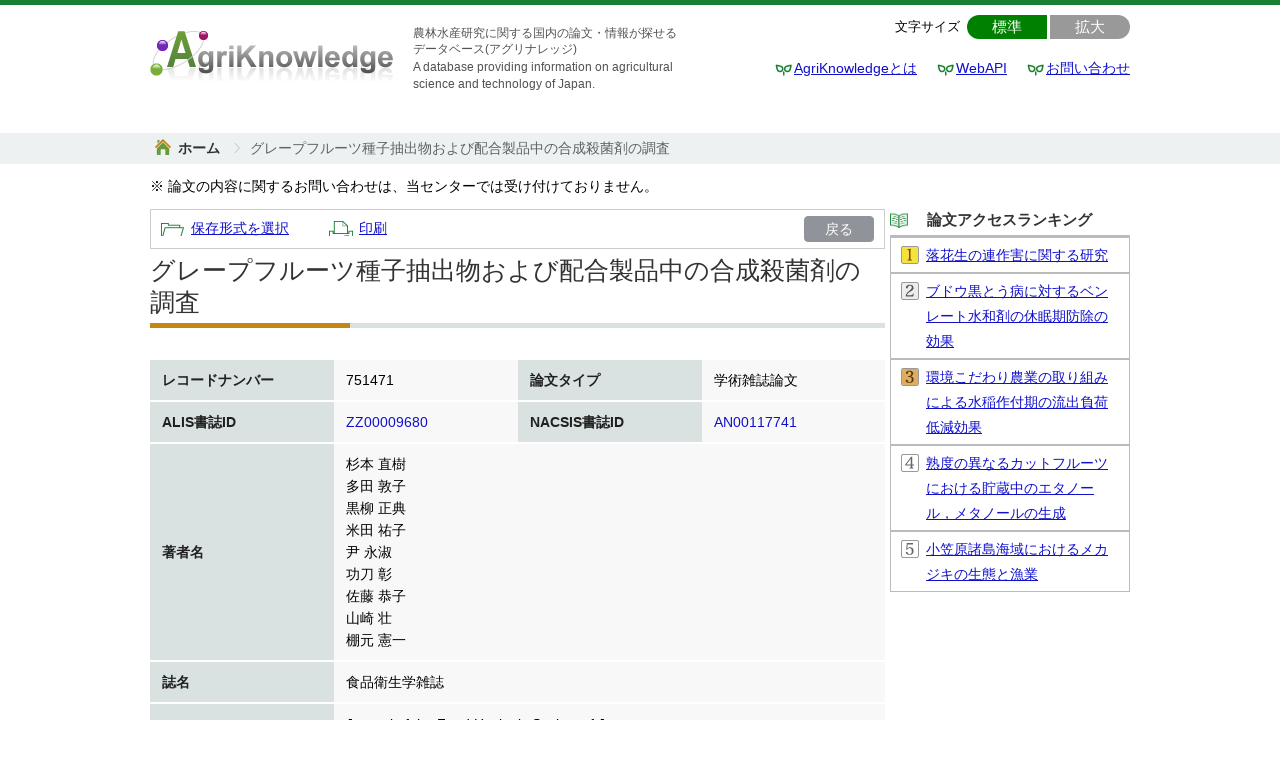

--- FILE ---
content_type: text/html; charset=UTF-8
request_url: https://agriknowledge.affrc.go.jp/RN/2010751471
body_size: 907
content:
<!doctype html><html lang="ja"><head><meta charset="utf-8"><meta http-equiv="X-UA-Compatible" content="IE=edge"><meta name="viewport" content="width=device-width,initial-scale=1"><link rel="icon" href="/dist/favicon.ico"><title>AgriKnowledgeシステム</title><script defer="defer" src="/dist/js/chunk-vendors.1b79d9df.js"></script><script defer="defer" src="/dist/js/chunk-common.dfcab79a.js"></script><script defer="defer" src="/dist/js/rn.e62bb953.js"></script><link href="/dist/css/chunk-vendors.bba7b096.css" rel="stylesheet"><link href="/dist/css/chunk-common.af5c9821.css" rel="stylesheet"><link href="/dist/css/rn.2eb20725.css" rel="stylesheet"></head><body><noscript><strong>We're sorry but AgriKnowledgeシステム doesn't work properly without JavaScript enabled. Please enable it to continue.</strong></noscript><div id="app"></div><div id="modal"></div></body></html>

--- FILE ---
content_type: text/css
request_url: https://agriknowledge.affrc.go.jp/dist/css/chunk-common.af5c9821.css
body_size: 55839
content:
@charset "utf-8";.panels-flexible-region-agriknowledge_site-bottm_bnr,.panels-flexible-region-agriknowledge_site-form{width:100%}.panel-flexible .panel-separator{margin:0}.hide{display:none}.alert{font-size:120%;padding:0 10px 30px 10px}body.all h1.page_ttl,body.gyouseki h1.page_ttl,body.hinshu h1.page_ttl,body.image h1.page_ttl,body.kadai h1.page_ttl,body.noukigu h1.page_ttl,body.paper h1.page_ttl,body.product h1.page_ttl,body.seika h1.page_ttl{display:none}label{display:inline;font-weight:700}#header{border-top:5px solid #188031}#header>.inner{width:980px;margin:0 auto;position:relative}#header .skip_link{position:absolute;top:-5px;left:0}#header .skip_link a{text-decoration:underline;border:1px solid #188031;display:block;border-radius:0 0 4px 4px;padding:9px 17px 4px;background-color:#fff;border-top:none;font-size:107.14%;line-height:1}#header .fll{float:left;margin:10px 0;max-width:580px;overflow:hidden}#header .header_menu{float:right;width:400px}#header .site_logo{float:left;width:243px;padding-top:15px}#header .site_lead{color:#535353;float:left;font-size:85.71%;line-height:1.4;margin:10px 0 0 20px}#header .site_lead+.site_lead{font-size:88%;margin:2px 0 0 20px}.bigger-font #header .site_lead+.site_lead{font-size:74.6%;margin:2px 0 0 20px}#header .font_size{float:left;margin-top:10px;width:100%}#header .font_size>p{float:right;margin-right:7px;font-size:92.85%;text-align:right!important}#header .font_size>ul{float:right!important}#header .font_size li{float:left;font-size:107.14%;line-height:1.6}#header .font_size li a{color:#fff;display:block;text-align:center;width:80px}#header .font_size li a:hover{text-decoration:none;opacity:.8}#normal_font_button{background-color:green;cursor:default;margin-right:3px;border-radius:15px 0 0 15px}#bigger_font_button,.bigger-font #normal_font_button{cursor:pointer;background-color:#999}#bigger_font_button{border-radius:0 15px 15px 0}.bigger-font #bigger_font_button{cursor:default;background-color:green}#header .lang_menu{float:right;width:110px}#header .lang_menu a{display:block;color:#fff;text-align:center;text-decoration:underline;background-color:#188031;border-radius:0 0 8px 8px;padding:5px 0;transition:.3s}#header .lang_menu a:hover{background-color:#6b9c38}#header .header_link{margin:17px 0}.bigger-font #header .header_link{font-size:92%}#header .header_link li{float:right}#header .header_link li+li{margin-right:20px}#header .header_link a{display:block;padding-left:19px;text-decoration:underline;background:url([data-uri]) no-repeat 0 8px}.bigger-font{--el-font-size-base:118%}.bigger-font,.bigger-font .el-breadcrumb__item,.bigger-font .search_link{font-size:118%}.bigger-font span.el-checkbox__label span,.bigger-font span.el-checkbox__label>strong{font-size:16.5px}.bigger-font .el-form-item__content .el-checkbox{min-height:50px}.bigger-font .el-form-item__error{font-size:118%}.bigger-font .el-pagination{--el-pagination-font-size:15.3px}.footer_navi{width:980px;margin:70px auto 10px;font-size:92.85%}.footer_navi ul{float:left;margin-top:8px}.footer_navi li{float:left}.footer_navi li a{background:url([data-uri]) no-repeat scroll 0 6px;display:block;padding-left:19px;text-decoration:underline}.footer_navi li+li{margin-left:20px}.footer_navi .pagetop{float:right;width:150px}.footer_navi .pagetop a{color:#fff;text-align:center;text-decoration:none;background-color:#188031;border-radius:6px;display:block;padding:4px 0}#footer{background-color:#edf1f1;border-bottom:8px solid #188031;position:relative}#footer:before{content:"";width:100%;height:1px;position:absolute;left:0;bottom:1px;background-color:#188031}#footer>.inner{width:980px;padding:25px 0 35px;margin:0 auto}#footer .footer_logo{width:200px}#footer .copyright{color:#525252;font-size:92.85%;margin-top:5px}html{font-family:Hiragino Kaku Gothic Pro,Yu Gothic,Meiryo,sans-serif;-ms-text-size-adjust:100%;-webkit-text-size-adjust:100%}body,dl,h1,h2,h3,h4,h5,h6,ol,p,pre,table,ul{margin:0}article,aside,details,figcaption,figure,footer,header,hgroup,main,menu,nav,section,summary{display:block}audio,canvas,progress,video{display:inline-block;vertical-align:baseline}audio:not([controls]){display:none;height:0}[hidden],template{display:none}dd,dt,li,p,pre,td,th{-ms-line-break:strict;line-break:strict;-ms-word-break:break-strict;word-break:break-strict}a{background-color:transparent}a:active,a:hover{outline:0}abbr[title]{border-bottom:1px dotted}b,strong{font-weight:700}dfn{font-style:italic}mark{background:#ff0;color:#000}small{font-size:80%}sub,sup{font-size:75%;line-height:0;position:relative;vertical-align:baseline}sup{top:-.5em}sub{bottom:-.25em}img{border:0;height:auto}svg:not(:root){overflow:hidden}figure{margin:1em 40px}hr{box-sizing:content-box;height:0}pre{overflow:auto}code,kbd,pre,samp{font-family:monospace;font-size:1em}button,input,optgroup,select,textarea{color:inherit;font:inherit;margin:0}button{overflow:visible}button,select{text-transform:none}button,html input[type=button],input[type=reset],input[type=submit]{-webkit-appearance:button;cursor:pointer}button[disabled],html input[disabled]{cursor:default}button::-moz-focus-inner,input::-moz-focus-inner{border:0;padding:0}input{line-height:normal}input[type=checkbox],input[type=radio]{box-sizing:border-box;padding:0}input[type=number]::-webkit-inner-spin-button,input[type=number]::-webkit-outer-spin-button{height:auto}input[type=search]{-webkit-appearance:textfield;box-sizing:content-box}input[type=search]::-webkit-search-cancel-button,input[type=search]::-webkit-search-decoration{-webkit-appearance:none}fieldset{border:1px solid silver;margin:0 2px;padding:.35em .625em .75em}legend{border:0;padding:0}textarea{overflow:auto}optgroup{font-weight:700}table{border-spacing:0}td,th{padding:0}html{font-size:62.5%}body{max-height:100%;font-family:メイリオ,Meiryo,ヒラギノ角ゴ Pro W3,Hiragino Kaku Gothic Pro,HiraKakuPro-W3,ＭＳ Ｐゴシック,MS PGothic,Arial,Helvetica,sans-serif;*font-size:small;*font:x-small;font-size:14px;font-size:1.4rem;line-height:1.8;color:#000;-webkit-text-size-adjust:100%;-moz-text-size-adjust:100%;-o-text-size-adjust:100%;text-size-adjust:100%;background-color:#fff}body,img{max-width:100%}img{border:none;vertical-align:middle}ol,ul{list-style:none;padding:0;margin:0}*{-o-box-sizing:border-box;-ms-box-sizing:border-box;box-sizing:border-box;word-break:normal;word-wrap:break-word}h1,h2,h3,h4,h5,h6{line-height:1.4}.small_txt{font-size:12px;font-size:1.2rem}.small_txt_02{font-size:13px;font-size:1.3rem}.clearfix:after{content:".";display:block;height:0;clear:both;visibility:hidden}.clearfix{display:inline-block;min-height:1%}* html .clearfix{height:1%}.clearfix{display:block}a{color:#11c;text-decoration:none}a:hover{color:#8c008c;text-decoration:underline}a:visited{color:#002cb2}a:visited:hover{color:#11c}a img{transition:.3s ease-in-out}a:hover img{opacity:.7;filter:alpha(opacity=70)}.list_decimal{list-style-type:decimal}.list_decimal,.list_disc{padding-left:15px!important}.list_disc{list-style-type:disc}.list_arrow li{padding-left:24px}dd{margin-left:0}.fwb{font-weight:700}.tal{text-align:left}.tac{text-align:center}.tar{text-align:right}.page_ttl{font-size:214.28%;border-top:3px double #c8c8c8;border-bottom:3px double #c8c8c8;margin-bottom:30px}.page_ttl,h2{color:#000;font-weight:400}h2{font-size:178.57%;position:relative;border-bottom:5px solid #d9e1e1;margin-bottom:15px;line-height:1.3;padding:5px 0}h2:before{content:"";position:absolute;background-color:#c58612;bottom:-5px;left:0;width:200px;height:5px}h3{color:#212121;font-size:142.85%;font-weight:400;padding-left:24px;margin-bottom:10px}h4{color:#187f31;font-weight:700;font-size:107.14%;margin-bottom:5px}*+h2{margin-top:40px}.page_ttl+h2{margin-top:30px}*+h3{margin-top:40px}.page_ttl+h3{margin-top:30px}*+h4,h2+h3{margin-top:20px}h3+h4{margin-top:10px}table{width:100%;border-collapse:collapse;border:1px solid #ccc;line-height:1.6}table tr{background-color:#fff}table tr:nth-child(2n){background-color:#f8f8f8}table th{color:#fff;vertical-align:middle;background:#188031;text-align:left}table td,table th{padding:9px 12px;border:1px solid #ccc;word-break:break-all}.fll100{float:left;width:100px}.fll200{float:left;width:200px}.fll320{float:left;width:320px}.fll360{float:left;width:360px}.fll570{float:left;width:570px}.fll610{float:left;width:610px}.flr100{float:right;width:100px}.flr320{float:right;width:320px}.flr360{float:right;width:360px}.flr570{float:right;width:570px}.flr610{float:right;width:610px}.pd2{padding:2px!important}.pd5{padding:5px!important}.pd8{padding:8px!important}.pd10{padding:10px!important}.pd15{padding:15px!important}.pd20{padding:20px!important}.pd25{padding:25px!important}.pd30{padding:30px!important}.pd35{padding:35px!important}.pd40{padding:40px!important}.pd45{padding:45px!important}.pd50{padding:50px!important}.pd55{padding:55px!important}.pd60{padding:60px!important}.pdtb5{padding-top:5px!important;padding-bottom:5px!important}.pdtb10{padding-top:10px!important;padding-bottom:10px!important}.pdtb15{padding-top:15px!important;padding-bottom:15px!important}.pdtb20{padding-top:20px!important;padding-bottom:20px!important}.pdtb25{padding-top:25px!important;padding-bottom:25px!important}.pdtb30{padding-top:30px!important;padding-bottom:30px!important}.pdtb35{padding-top:35px!important;padding-bottom:35px!important}.pdtb40{padding-top:40px!important;padding-bottom:40px!important}.pdtb45{padding-top:45px!important;padding-bottom:45px!important}.pdtb50{padding-top:50px!important;padding-bottom:50px!important}.pdtb55{padding-top:55px!important;padding-bottom:55px!important}.pdtb60{padding-top:60px!important;padding-bottom:60px!important}.pdrl5{padding-right:5px!important;padding-left:5px!important}.pdrl10{padding-right:10px!important;padding-left:10px!important}.pdrl15{padding-right:15px!important;padding-left:15px!important}.pdrl20{padding-right:20px!important;padding-left:20px!important}.pdrl25{padding-right:25px!important;padding-left:25px!important}.pdrl30{padding-right:30px!important;padding-left:30px!important}.pdrl35{padding-right:35px!important;padding-left:35px!important}.pdrl40{padding-right:40px!important;padding-left:40px!important}.pdrl45{padding-right:45px!important;padding-left:45px!important}.pdrl50{padding-right:50px!important;padding-left:50px!important}.pdrl55{padding-right:55px!important;padding-left:55px!important}.pdrl60{padding-right:60px!important;padding-left:60px!important}.pdt5{padding-top:5px!important}.pdt10{padding-top:10px!important}.pdt15{padding-top:15px!important}.pdt20{padding-top:20px!important}.pdt25{padding-top:25px!important}.pdt30{padding-top:30px!important}.pdt35{padding-top:35px!important}.pdt40{padding-top:40px!important}.pdt45{padding-top:45px!important}.pdt50{padding-top:50px!important}.pdt55{padding-top:55px!important}.pdt60{padding-top:60px!important}.pdr5{padding-right:5px!important}.pdr10{padding-right:10px!important}.pdr15{padding-right:15px!important}.pdr20{padding-right:20px!important}.pdr25{padding-right:25px!important}.pdr30{padding-right:30px!important}.pdr35{padding-right:35px!important}.pdr40{padding-right:40px!important}.pdr45{padding-right:45px!important}.pdr50{padding-right:50px!important}.pdr55{padding-right:55px!important}.pdr60{padding-right:60px!important}.pdb5{padding-bottom:5px!important}.pdb10{padding-bottom:10px!important}.pdb15{padding-bottom:15px!important}.pdb20{padding-bottom:20px!important}.pdb25{padding-bottom:25px!important}.pdb30{padding-bottom:30px!important}.pdb35{padding-bottom:35px!important}.pdb40{padding-bottom:40px!important}.pdb45{padding-bottom:45px!important}.pdb50{padding-bottom:50px!important}.pdb55{padding-bottom:55px!important}.pdb60{padding-bottom:60px!important}.pdl5{padding-left:5px!important}.pdl10{padding-left:10px!important}.pdl15{padding-left:15px!important}.pdl20{padding-left:20px!important}.pdl25{padding-left:25px!important}.pdl30{padding-left:30px!important}.pdl35{padding-left:35px!important}.pdl40{padding-left:40px!important}.pdl45{padding-left:45px!important}.pdl50{padding-left:50px!important}.pdl55{padding-left:55px!important}.pdl60{padding-left:60px!important}.mg2{margin:2px!important}.mg5{margin:5px!important}.mg8{margin:8px!important}.mg10{margin:10px!important}.mg15{margin:15px!important}.mg20{margin:20px!important}.mg25{margin:25px!important}.mg30{margin:30px!important}.mg35{margin:35px!important}.mg40{margin:40px!important}.mg45{margin:45px!important}.mg50{margin:50px!important}.mg55{margin:55px!important}.mg60{margin:60px!important}.mgtb5{margin-top:5px!important;margin-bottom:5px!important}.mgtb10{margin-top:10px!important;margin-bottom:10px!important}.mgtb15{margin-top:15px!important;margin-bottom:15px!important}.mgtb20{margin-top:20px!important;margin-bottom:20px!important}.mgtb25{margin-top:25px!important;margin-bottom:25px!important}.mgtb30{margin-top:30px!important;margin-bottom:30px!important}.mgtb35{margin-top:35px!important;margin-bottom:35px!important}.mgtb40{margin-top:40px!important;margin-bottom:40px!important}.mgtb45{margin-top:45px!important;margin-bottom:45px!important}.mgtb50{margin-top:50px!important;margin-bottom:50px!important}.mgtb55{margin-top:55px!important;margin-bottom:55px!important}.mgtb60{margin-top:60px!important;margin-bottom:60px!important}.mgtb80{margin-top:80px!important;margin-bottom:80px!important}.mgrl5{margin-right:5px!important;margin-left:5px!important}.mgrl10{margin-right:10px!important;margin-left:10px!important}.mgrl15{margin-right:15px!important;margin-left:15px!important}.mgrl20{margin-right:20px!important;margin-left:20px!important}.mgrl25{margin-right:25px!important;margin-left:25px!important}.mgrl30{margin-right:30px!important;margin-left:30px!important}.mgrl35{margin-right:35px!important;margin-left:35px!important}.mgrl40{margin-right:40px!important;margin-left:40px!important}.mgrl45{margin-right:45px!important;margin-left:45px!important}.mgrl50{margin-right:50px!important;margin-left:50px!important}.mgrl55{margin-right:55px!important;margin-left:55px!important}.mgrl60{margin-right:60px!important;margin-left:60px!important}.mgt5{margin-top:5px!important}.mgt10{margin-top:10px!important}.mgt15{margin-top:15px!important}.mgt20{margin-top:20px!important}.mgt25{margin-top:25px!important}.mgt30{margin-top:30px!important}.mgt35{margin-top:35px!important}.mgt40{margin-top:40px!important}.mgt45{margin-top:45px!important}.mgt50{margin-top:50px!important}.mgt55{margin-top:55px!important}.mgt60{margin-top:60px!important}.mgr5{margin-right:5px!important}.mgr10{margin-right:10px!important}.mgr15{margin-right:15px!important}.mgr20{margin-right:20px!important}.mgr25{margin-right:25px!important}.mgr30{margin-right:30px!important}.mgr35{margin-right:35px!important}.mgr40{margin-right:40px!important}.mgr45{margin-right:45px!important}.mgr50{margin-right:50px!important}.mgr55{margin-right:55px!important}.mgr60{margin-right:60px!important}.mgb5{margin-bottom:5px!important}.mgb10{margin-bottom:10px!important}.mgb15{margin-bottom:15px!important}.mgb20{margin-bottom:20px!important}.mgb25{margin-bottom:25px!important}.mgb30{margin-bottom:30px!important}.mgb35{margin-bottom:35px!important}.mgb40{margin-bottom:40px!important}.mgb45{margin-bottom:45px!important}.mgb50{margin-bottom:50px!important}.mgb55{margin-bottom:55px!important}.mgb60{margin-bottom:60px!important}.mgl5{margin-left:5px!important}.mgl10{margin-left:10px!important}.mgl15{margin-left:15px!important}.mgl20{margin-left:20px!important}.mgl25{margin-left:25px!important}.mgl30{margin-left:30px!important}.mgl35{margin-left:35px!important}.mgl40{margin-left:40px!important}.mgl45{margin-left:45px!important}.mgl50{margin-left:50px!important}.mgl55{margin-left:55px!important}.mgl60{margin-left:60px!important}#breadcrumb_area[data-v-08865490]{width:100vw;margin:0 calc(50% - 50vw);margin-bottom:10px;background-color:#edf1f1}.breadcrumb[data-v-08865490]{padding-bottom:.5em;line-height:1.5;padding:5px;width:980px;margin-left:auto;margin-right:auto}.home_breadcrumb[data-v-08865490]{padding-left:23px;background:url([data-uri]) no-repeat 0 1px}.link_01 span[data-v-8139a48a]{background-image:url([data-uri])}.link_01_current span[data-v-8139a48a]{background-image:url([data-uri])}.link_02 span[data-v-8139a48a]{background-image:url([data-uri])}.link_02_current span[data-v-8139a48a]{background-image:url([data-uri])}.link_06 span[data-v-8139a48a]{background-image:url([data-uri])}.link_06_current span[data-v-8139a48a]{background-image:url([data-uri])}.link_07 span[data-v-8139a48a]{background-image:url([data-uri])}.link_07_current span[data-v-8139a48a]{background-image:url([data-uri])}.link_01_current span p[data-v-8139a48a],.link_02_current span p[data-v-8139a48a],.link_06_current span p[data-v-8139a48a],.link_07_current span p[data-v-8139a48a]{color:#fff}.search_link{font-family:メイリオ,Meiryo,ヒラギノ角ゴ Pro W3,Hiragino Kaku Gothic Pro,HiraKakuPro-W3,ＭＳ Ｐゴシック,MS PGothic,Arial,Helvetica,sans-serif;font-size:small;font:x-small;font-size:1.4rem;line-height:1.8;color:#000;border-bottom:10px solid #188031}.search_link ul{float:left;display:table;border-collapse:separate;border-spacing:5px 0;margin-left:-5px;width:845px}.search_link li{width:200px;display:table-cell;vertical-align:middle;border:2px solid #188031;border-radius:6px 6px 0 0;border-bottom:none;background-color:#fff;transition:.3s;-webkit-transition:.3s}.btn_help,.link_01_current,.link_02_current,.link_06_current,.link_07_current{background-image:linear-gradient(180deg,#50ac67,#188031)}.search_link li:hover{background-color:#f6ffd6}.search_link li a:hover{color:#188031}.search_link li a{color:#333;display:block;text-align:center;text-decoration:none;padding:4px}.search_link li span{display:inline-block;padding:3px 0 3px 60px;background:no-repeat 0;background-image:none;background-size:auto;background-size:auto 40px;text-align:left;line-height:2.5}.search_link li span p+p{font-size:70%;line-height:1}.btn_help{width:100px;float:right;border-radius:6px;overflow:hidden}.btn_help a{padding:8px 0 0 0;display:block;text-align:center}.btn_help a,.btn_help a:hover{color:#fff;text-decoration:none}.btn_help a div{background-image:url([data-uri]);background-repeat:no-repeat;background-position:50% 0;height:30px;position:relative}.search_box[data-v-28e5a9bc]{padding:30px 50px 45px;background-color:#edf1f1}.search_wrap[data-v-28e5a9bc]{margin-bottom:25px}.buttonbox[data-v-28e5a9bc]{text-align:center;margin-top:10px}.buttonbox button[data-v-28e5a9bc]{background-color:#188031;border-color:#188031;width:300px}.check_item[data-v-28e5a9bc]{table-layout:fixed;color:#1f1f1f;display:table;padding-left:27px;width:100%}.check_item strong[data-v-28e5a9bc]{display:table-cell;vertical-align:middle;width:80px}.check_item .note[data-v-28e5a9bc]{display:table-cell;width:520px;white-space:normal!important}.el-checkbox-group[data-v-28e5a9bc]{margin-left:20px}.el-checkbox__label span.note[data-v-28e5a9bc],.el-checkbox__label strong[data-v-28e5a9bc]{color:#1f1f1f!important}.button_row[data-v-28e5a9bc]{margin-left:auto;margin-right:auto;width:300px}.button_info_width[data-v-28e5a9bc]{width:140px}.expand_div-enter-active[data-v-28e5a9bc],.expand_div-leave-active[data-v-28e5a9bc]{transition:all .1s ease}.expand_div-enter-from[data-v-28e5a9bc],.expand_div-leave-to[data-v-28e5a9bc]{opacity:0;transform:translateY(-10px)}.expand_div-enter-to[data-v-28e5a9bc],.expand_div-leave-from[data-v-28e5a9bc]{opacity:1}.ranking-box{border-top:none;float:right;min-width:240px;width:95%}.ranking{border:1px solid #bbb}.ranking .row{border-top:1px solid #bbb}.ranking .row a{padding:5px 10px 4px 35px;display:block;text-decoration:underline;background:no-repeat 10px 8px}.ranking-box .ttl{color:#333;font-size:110%;font-weight:700;margin-bottom:5px;padding:0 0 5px 37px;background-size:7.5%}#keyword-ranking .ttl{background:url([data-uri]) no-repeat 8px 0}#access-ranking .ttl,#keyword-ranking .ttl{color:#333;font-size:110%;font-weight:700;padding:0 0 5px 37px;margin-bottom:0}.paper-ranking .ttl{margin-bottom:5px;background:url([data-uri]) no-repeat scroll 0 2px;background-size:auto;background-size:7.5%}.hinshu-ranking .ttl{margin-bottom:5px;background:url([data-uri]) no-repeat scroll 0 2px;background-size:auto;background-size:7.5%}.noukigu-ranking .ttl{margin-bottom:5px;background:url([data-uri]) no-repeat scroll 0 2px;background-size:auto;background-size:7.5%}.ranking .rank01 a{background-image:url([data-uri])}.ranking .rank02 a{background-image:url([data-uri])}.ranking .rank03 a{background-image:url([data-uri])}.ranking .rank04 a{background-image:url([data-uri])}.ranking .rank05 a{background-image:url([data-uri])}i{vertical-align:middle;margin-right:10px}.top_news[data-v-89f6d532]{position:relative}.top_news .news_ttl[data-v-89f6d532]{border-bottom:1px solid #aaa;color:#333;font-size:121.42%;font-weight:700;padding:0 0 5px 37px;margin-bottom:0;line-height:1.5;background:url([data-uri]) no-repeat 6px 2px}.top_news .news_links[data-v-89f6d532]{position:absolute;top:0;right:3px}.top_news .news_links a[data-v-89f6d532]{background:no-repeat 0 1px;background-image:url([data-uri]);padding-left:22px}.top_news .news_inner dt[data-v-89f6d532]{display:table-cell;vertical-align:top;width:130px}.top_news .news_inner dl[data-v-89f6d532]{padding:15px 0;border-bottom:1px dashed #bbb;display:table;width:100%;line-height:1.6}.news_error[data-v-89f6d532]{padding-top:10px}.bottm_bnr[data-v-1accfa64]{margin-top:50px;margin-right:-40px;overflow:hidden}.bottm_bnr li[data-v-1accfa64]{float:left;margin:0 20px 20px 0}.j_stage_credit[data-v-1accfa64]{flex:auto;margin-bottom:2rem;font-size:92.85%}#searchinfo{background-color:#fff;border:medium none;border-bottom:1px dotted #ccc;margin-top:5px;overflow:hidden;padding-bottom:5px;margin-bottom:20px}#searchinfo h3{border-bottom:1px solid #ccc;border-top:1px solid #ccc;margin-bottom:10px;padding:5px 10px;height:2em;background-image:none}#searchinfo h3 .searchinfo-text{float:left}#searchinfo p.entitle{font-weight:700;margin-bottom:0;margin-top:0;width:100px}#searchinfo p.value{margin-bottom:0;margin-top:0;width:550px}#searchinfo p.value:before{content:": "}#searchinfo div.row{padding-left:10px}#searchinfo:after{clear:both;content:"";display:block;overflow:hidden}div.row .box{display:inline}#displaycount .resultcount{float:left;padding-left:20px}.result_item{padding:20px 0;position:relative;border-bottom:1px dotted #bbb;display:table;width:100%}.result_item:first-child{border-top:1px dotted #bbb}.result_item .select{width:35px}.result_item .select,.result_item>.inner{display:table-cell;vertical-align:top;padding-left:10px}.result_item .ttl{background:none;padding:0;font-size:100%}.result_item .ttl a{text-decoration:underline}.result_item .cite,.result_item .text{margin-top:10px;position:relative}.result_item .cite li{display:inline-block;vertical-align:top;margin-right:20px;padding-left:11px}.box_slidetoggle{display:none}.result_item .box_slidetoggle{background-color:#f2f6f6;line-height:1.5;margin-bottom:10px;padding:9px;width:460px}.result_item .group{display:table-cell;vertical-align:top;width:90px;text-align:right;font-size:92.85%}.group span{color:#444;line-height:1;padding:2px;display:inline-block;border:1px solid #ccc;background-color:#edf1f1}.result_item .group .color_01{border-color:#ce46a6;background-color:#fff9fe}.result_item .group .color_02{border-color:#4d9964;background-color:#f1fcf8}.result_item .group .color_03{border-color:#4169e1;background-color:#f0f8ff}.result_item .group .color_04{border-color:#ff8c00;background-color:#ffffe0}.group .color_06{border-color:#556b2f;background-color:#e0ffff}.group .color_07,.result_item .group .color_08{border-color:#4d9964;background-color:#f1fcf8}#results .journal-table .col-issn,#results .journal-table .col-vlyr{width:16%}#results .journal-table .col-publish_status_name{width:10%}.movepage{clear:both;padding:20px 0;text-align:center}.movepage li{display:inline;margin-left:1px;margin-right:1px;font-size:107.14%}.movepage li a,.movepage li span{background:#fff none repeat scroll 0 0;border:1px solid #aaa;display:inline-block;padding:2px 9px 0;vertical-align:middle;text-decoration:underline}.movepage li .current-page{background:#0a63bc none repeat scroll 0 0;color:#fff}.movepage li a:hover{background:#f0f0f0 none repeat scroll 0 0}span.org{background-color:#dac8c8;border:1px solid #666;border-radius:5px;color:#000;display:block;float:left;font-weight:700;padding:1px 3px;text-align:center}.wrefinement-options[data-v-abb4f4ee]{padding:15px 12px}.wrefinement-options+.wrefinement-options[data-v-abb4f4ee]{border-top:1px solid #bbb}.wrefinement-options .hide[data-v-abb4f4ee]{display:none}.wrefinement-header[data-v-abb4f4ee]{position:relative}.wrefinement-header .category-name[data-v-abb4f4ee]{color:#13722c;font-weight:700;font-size:121.42%;margin-bottom:5px}.wrefinement-header .wrefinement-button[data-v-abb4f4ee]{color:#333;font-size:92.85%;position:absolute;right:0;top:0;padding:1px 8px 0 15px;border-radius:4px;border:1px solid #999;background-image:linear-gradient(180deg,#fff,#e5e5e5);-ms-filter:"progid:DXImageTransform.Microsoft.gradient(startColorstr=#ffffffff,endColorstr=#ffe5e5e5,GradientType=0)";filter:progid:DXImageTransform.Microsoft.gradient(startColorstr=#ffffffff,endColorstr=#ffe5e5e5,GradientType=0);z-index:20;display:block;cursor:pointer}.wrefinement-header .wrefinement-button[data-v-abb4f4ee]:before{content:"";width:0;height:0;position:absolute;left:7px;top:8px;border:3px solid transparent;border-left:4px solid #27c0d6}.wrefinement-header .wrefinement-button[data-v-abb4f4ee]:hover{background-image:linear-gradient(180deg,#e5e5e5,#fff);-ms-filter:"progid:DXImageTransform.Microsoft.gradient(startColorstr=#ffe5e5e5,endColorstr=#ffffffff,GradientType=0)";filter:progid:DXImageTransform.Microsoft.gradient(startColorstr=#ffe5e5e5,endColorstr=#ffffffff,GradientType=0)}.wrefinement-options ul li[data-v-abb4f4ee]{font-size:107.14%;margin-bottom:5px}.wrefinement-more[data-v-abb4f4ee]{text-align:right}.wrefinement-more a[data-v-abb4f4ee]{font-size:107.14%;background:url([data-uri]) no-repeat 0 6px;text-decoration:underline;padding-left:10px}span.el-checkbox__label span[data-v-abb4f4ee]{color:#1f1f1f!important}.facet_checkgroup>label[data-v-abb4f4ee]{display:block;height:auto}label.facet_checkbox[data-v-abb4f4ee] span.el-checkbox__input{vertical-align:top}.facet_checkgroup>label>span.el-checkbox__label span[data-v-abb4f4ee]{white-space:pre-line;vertical-align:super}#wrefinement[data-v-2aefb164]{margin-top:5px;margin-left:5px}#wrefinement>.ttl[data-v-2aefb164]{color:#333;font-weight:700;font-size:121.42%;padding-left:26px;margin-bottom:10px;background:url([data-uri]) no-repeat 0 0}.wrefinement-container[data-v-2aefb164]{background-color:#edf1f1}

--- FILE ---
content_type: text/css
request_url: https://agriknowledge.affrc.go.jp/dist/css/rn.2eb20725.css
body_size: 44
content:
#pagebody{width:980px;margin:30px auto 70px}

--- FILE ---
content_type: text/css
request_url: https://agriknowledge.affrc.go.jp/dist/css/85.955586d8.css
body_size: 4689
content:
.detail_ttl[data-v-13839d5c]{border-bottom:5px solid #d9e1e1;color:#333;font-size:178.57%;font-weight:400;position:relative;padding:5px 0;margin-bottom:15px;line-height:1.3}.detail_tables[data-v-13839d5c]{border:none;margin:30px 0 20px}.detail_tables tr:first-child td[data-v-13839d5c],.detail_tables tr:first-child th[data-v-13839d5c]{width:25%}.detail_tables th[data-v-13839d5c]{color:#202020;border:2px solid #fff;border-left:none;border-right:none;background-color:#d9e2e1}.detail_tables td[data-v-13839d5c]{border:2px solid #fff;border-left:none;border-right:none;background-color:#f8f8f8}.detail_tables td div.paper_fulltext[data-v-13839d5c]{float:left}.detail_tables td div.paper_getfulltext[data-v-13839d5c]{float:left;margin-left:10px}.detail_tables td div span.pdf_span[data-v-13839d5c]{margin-left:5px}.detail_tables td div.paper_data_provider_name[data-v-13839d5c]{float:left}div.opac-collections table th.show-collections[data-v-7aa1bad6],div.opac-collections table th.show-ctrl_number[data-v-7aa1bad6],div.opac-collections table th.show-hlv[data-v-7aa1bad6],div.opac-collections table th.show-hlyr[data-v-7aa1bad6],div.opac-collections table th.show-location[data-v-7aa1bad6]{min-width:90px}div.opac-collections table th.show-vol[data-v-7aa1bad6]{min-width:70px}.backbutton{min-height:20px;padding:5px 20px}div.detail_operation{background:none;border:1px solid #ccc;padding:6px 10px;display:table;width:100%}.detail-action-box div#detail_download{float:left}.detail-action-box div#detail_download a{background:url([data-uri]) no-repeat 0 3px;padding-left:30px;text-decoration:underline;margin-right:40px}.detail-action-box div#detail_print{float:left}.detail-action-box div#detail_print a{background:url([data-uri]) no-repeat 0 1px;padding-left:30px;text-decoration:underline}.detail-action-box div#detail_back{float:right;padding-left:30px}.save_modal{position:fixed;top:0;right:0;bottom:0;left:0;background-color:rgba(0,0,0,.5);align-items:center;justify-content:center;z-index:100;overflow-x:auto}.save_modal,.save_modal-content{display:flex;flex-direction:column}.save_modal-content{background-color:#fff;width:400px;max-height:80%;padding:12px;z-index:1}#save_modal_header{background:#e9e9e9;font-weight:700;font-size:large;padding:3px}.save_close_col{margin-left:auto}.save_closemodal{padding:initial;width:100%;height:100%;color:#1f1f1f}.save_closemodal>span>i.el-icon-close{font-weight:700;margin:auto}#save_modal_data{height:100%;padding-left:14px}#save_modal_data>div{margin-top:15px;margin-bottom:15px;text-align:center}#save_modal_data>div>span.dltype{margin-right:15px}#save_modal_footer{background-color:#f2f2f2;margin-top:auto}.save_footer_button_row{margin-left:auto;width:200px}#save_modal_footer button{background-color:#188031;border-color:#188031}#infomation[data-v-4ce5457a]{margin-bottom:10px;margin-top:10px}@media print{#detail_operation,#footer,#header,.breadcrumb,.footer_navi,.ranking-box,h2.detail_ttl:before{display:none}.detail_tables td,.detail_tables th{border:1px solid #000!important;border-left:1px solid #000;border-right:1px solid #000}div.collection>div.el-row>div.el-col-18,div.paper-body>div.el-col-18{max-width:100%;flex:0 0 100%}div.collection>div.el-row>div.el-col-6,div.paper-body>div.el-col-6{display:none}div.opac-collections>td,div.opac-collections>th{border:1px solid #000!important;border-left:1px solid #000;border-right:1px solid #000}}

--- FILE ---
content_type: application/javascript
request_url: https://agriknowledge.affrc.go.jp/dist/js/85.cb8ac176.js
body_size: 15848
content:
"use strict";(self["webpackChunkfrontend"]=self["webpackChunkfrontend"]||[]).push([[85],{1158:function(t,e,a){a.r(e),a.d(e,{default:function(){return se}});var l=a(641);const r=t=>((0,l.Qi)("data-v-4ce5457a"),t=t(),(0,l.jt)(),t),u={key:0},i=r((()=>(0,l.Lk)("i",{class:"el-icon-loading"},null,-1))),s=[i],n={key:1},o={key:2},d={key:3,class:"metadata"},_=r((()=>(0,l.Lk)("div",{id:"infomation"}," ※ 論文の内容に関するお問い合わせは、当センターでは受け付けておりません。 ",-1))),c={key:0,class:"details"},b=r((()=>(0,l.Lk)("div",null,[(0,l.Lk)("i",{class:"el-icon-loading"})],-1))),v={class:"ranking_details"},k=r((()=>(0,l.Lk)("div",null,[(0,l.Lk)("i",{class:"el-icon-loading"})],-1))),p={key:4,class:"collection"},h=r((()=>(0,l.Lk)("div",null,[(0,l.Lk)("i",{class:"el-icon-loading"})],-1)));function m(t,e,a,r,i,m){const y=(0,l.g2)("PageBreadcrumbs"),f=(0,l.g2)("el-icon"),g=(0,l.g2)("MetadataOperation"),C=(0,l.g2)("PaperDetailsTable"),E=(0,l.g2)("el-col"),L=(0,l.g2)("PageRanking"),X=(0,l.g2)("el-row"),Q=(0,l.g2)("OpacCollectionTable");return(0,l.uX)(),(0,l.CE)(l.FK,null,[t.searchLoading?((0,l.uX)(),(0,l.CE)("div",u,s)):t.searchError?((0,l.uX)(),(0,l.CE)("div",n,[(0,l.bF)(y,{label:t.title},null,8,["label"]),(0,l.bF)(f,{size:15,color:"#f16868",class:"el-icon-warning"}),(0,l.eW)(" 論文情報の取得に失敗しました。 ")])):204==t.api_status?((0,l.uX)(),(0,l.CE)("div",o,[(0,l.bF)(y,{label:t.title},null,8,["label"]),(0,l.bF)(f,{size:15,color:"#f16868",class:"el-icon-warning"}),(0,l.eW)(" リクエストされたページが見つかりません。 ")])):((0,l.uX)(),(0,l.CE)("div",d,[(0,l.bF)(y,{label:t.title},null,8,["label"]),_,(0,l.bF)(X,{class:"paper-body"},{default:(0,l.k6)((()=>[(0,l.bF)(E,{span:18},{default:(0,l.k6)((()=>[(0,l.bF)(g,{pid:t.pid_number,disptype:"paper",rn:Number(t.record_number),default_url_name:"Paper",remove_params:t.remove_params},null,8,["pid","rn","remove_params"]),t.attributes.record_number?((0,l.uX)(),(0,l.CE)("div",c,[((0,l.uX)(),(0,l.Wv)(l.tY,{timeout:"0"},{default:(0,l.k6)((()=>[(0,l.bF)(C,{title:t.title,attributes:t.attributes,pid_record_number:t.pid_record_number,fulltext_result:t.fullTextResult},null,8,["title","attributes","pid_record_number","fulltext_result"])])),fallback:(0,l.k6)((()=>[b])),_:1}))])):(0,l.Q3)("",!0)])),_:1}),(0,l.bF)(E,{span:6},{default:(0,l.k6)((()=>[((0,l.uX)(),(0,l.Wv)(l.tY,{timeout:"0"},{default:(0,l.k6)((()=>[(0,l.Lk)("div",v,[(0,l.bF)(L,{formtype:"paper",rankingtype:"ACCESS",searchData:t.searchParams},null,8,["searchData"])])])),fallback:(0,l.k6)((()=>[k])),_:1}))])),_:1})])),_:1})])),t.searchLoading||t.searchError||200!=t.api_status||!t.isNotDokujiAid(t.aid)?(0,l.Q3)("",!0):((0,l.uX)(),(0,l.CE)("div",p,[((0,l.uX)(),(0,l.Wv)(l.tY,{timeout:"0"},{default:(0,l.k6)((()=>[(0,l.bF)(X,null,{default:(0,l.k6)((()=>[(0,l.bF)(E,{span:18},{default:(0,l.k6)((()=>[(0,l.bF)(Q,{aid:t.aid,aid_url:t.aid_url},null,8,["aid","aid_url"])])),_:1}),(0,l.bF)(E,{span:6})])),_:1})])),fallback:(0,l.k6)((()=>[h])),_:1}))]))],64)}var y=a(3080),f=a(2499),g=a(33);const C=t=>((0,l.Qi)("data-v-13839d5c"),t=t(),(0,l.jt)(),t),E={class:"detail_ttl"},L={class:"detail_tables"},X={key:0},Q={key:1},w={key:0},x={key:1},F={key:2},A=["href"],K={key:3},T={key:4},R={key:5},W={key:6},j=["href"],I={key:7},S={key:2},D={colspan:"3"},O={key:3},Z=["innerHTML"],N={key:4},M={colspan:"3"},P={key:5},H=["innerHTML"],q={key:6},B={colspan:"3"},J={key:7},Y={key:0},U={key:1},z={key:2},$={key:3},V={key:4},G={key:5},tt={key:6},et={key:7},at={key:8},lt={colspan:"3"},rt={key:0,class:"paper_fulltext"},ut=["href"],it=C((()=>(0,l.Lk)("img",{src:"/images/icon_pdf.png"},null,-1))),st=C((()=>(0,l.Lk)("span",{class:"pdf_span"}," PDFファイル ",-1))),nt=[it,st],ot=["title","href"],dt=["title","src"],_t={key:9},ct={colspan:"3"},bt=["href"],vt={key:10},kt={colspan:"3"},pt=["href"],ht={key:11},mt=["innerHTML"],yt={key:12},ft={colspan:"3"},gt={key:13},Ct={colspan:"3"},Et={key:14},Lt=["innerHTML"],Xt={key:15},Qt={colspan:"3"},wt={key:0};function xt(t,e,a,r,u,i){const s=(0,l.g2)("router-link");return(0,l.uX)(),(0,l.CE)("div",null,[(0,l.Lk)("div",null,[(0,l.Lk)("h2",E,(0,g.v_)(t.title),1)]),(0,l.Lk)("div",null,[(0,l.Lk)("table",L,[(0,l.Lk)("tbody",null,[t.attributes.record_number&&""!=t.attributes.record_number.value||t.attributes.nii_type_show_name&&""!=t.attributes.nii_type_show_name.value?((0,l.uX)(),(0,l.CE)("tr",X,[(0,l.Lk)("th",null,(0,g.v_)(t.attributes.record_number.display_name),1),(0,l.Lk)("td",null,(0,g.v_)(t.attributes.record_number.value),1),(0,l.Lk)("th",null,(0,g.v_)(t.attributes.nii_type_show_name.display_name),1),(0,l.Lk)("td",null,(0,g.v_)(t.attributes.nii_type_show_name.value),1)])):(0,l.Q3)("",!0),t.attributes.aid&&t.attributes.aid.value.length>0||t.attributes.ncid&&t.attributes.ncid.value.length>0?((0,l.uX)(),(0,l.CE)("tr",Q,[t.attributes.aid?((0,l.uX)(),(0,l.CE)("th",w,(0,g.v_)(t.attributes.aid.display_name),1)):((0,l.uX)(),(0,l.CE)("th",x,"ALIS書誌ID")),t.isNotDokujiAid(t.attributes.aid)?((0,l.uX)(),(0,l.CE)("td",F,[(0,l.Lk)("a",{href:t.attributes.aid.value[0].url,target:"_blank"},(0,g.v_)(t.attributes.aid.value[0].title),9,A)])):((0,l.uX)(),(0,l.CE)("td",K)),t.attributes.ncid?((0,l.uX)(),(0,l.CE)("th",T,(0,g.v_)(t.attributes.ncid.display_name),1)):((0,l.uX)(),(0,l.CE)("th",R,"NACSIS書誌ID")),t.attributes.ncid?((0,l.uX)(),(0,l.CE)("td",W,[(0,l.Lk)("a",{href:t.attributes.ncid.value[0].url,target:"_blank"},(0,g.v_)(t.attributes.ncid.value[0].title),9,j)])):((0,l.uX)(),(0,l.CE)("td",I))])):(0,l.Q3)("",!0),t.attributes.sub_title?((0,l.uX)(),(0,l.CE)("tr",S,[(0,l.Lk)("th",null,(0,g.v_)(t.attributes.sub_title.display_name),1),(0,l.Lk)("td",D,(0,g.v_)(t.attributes.sub_title.value),1)])):(0,l.Q3)("",!0),t.attributes.paper_author?((0,l.uX)(),(0,l.CE)("tr",O,[(0,l.Lk)("th",null,(0,g.v_)(t.attributes.paper_author.display_name),1),(0,l.Lk)("td",{colspan:"3",innerHTML:t.attributesFilterAry(t.attributes.paper_author.value,"<br>")},null,8,Z)])):(0,l.Q3)("",!0),t.attributes.show_jtitle?((0,l.uX)(),(0,l.CE)("tr",N,[(0,l.Lk)("th",null,(0,g.v_)(t.attributes.show_jtitle.display_name),1),(0,l.Lk)("td",M,(0,g.v_)(t.attributes.show_jtitle.value),1)])):(0,l.Q3)("",!0),t.attributes.another_name?((0,l.uX)(),(0,l.CE)("tr",P,[(0,l.Lk)("th",null,(0,g.v_)(t.attributes.another_name.display_name),1),(0,l.Lk)("td",{colspan:"3",innerHTML:t.attributesFilterAry(t.attributes.another_name.value,"<br>")},null,8,H)])):(0,l.Q3)("",!0),t.attributes.show_publisher?((0,l.uX)(),(0,l.CE)("tr",q,[(0,l.Lk)("th",null,(0,g.v_)(t.attributes.show_publisher.display_name),1),(0,l.Lk)("td",B,(0,g.v_)(t.attributes.show_publisher.value),1)])):(0,l.Q3)("",!0),t.attributes.volume_issue_page&&t.attributes.volume_issue_page.value.length>0||t.attributes.issn&&""!=t.attributes.issn.value?((0,l.uX)(),(0,l.CE)("tr",J,[t.attributes.volume_issue_page?((0,l.uX)(),(0,l.CE)("th",Y,(0,g.v_)(t.attributes.volume_issue_page.display_name),1)):((0,l.uX)(),(0,l.CE)("th",U,"巻号ページ")),t.attributes.volume_issue_page?((0,l.uX)(),(0,l.CE)("td",z,(0,g.v_)(t.attributesFilterAry(t.attributes.volume_issue_page.value,",")),1)):((0,l.uX)(),(0,l.CE)("td",$)),t.attributes.issn?((0,l.uX)(),(0,l.CE)("th",V,(0,g.v_)(t.attributes.issn.display_name),1)):((0,l.uX)(),(0,l.CE)("th",G,"ISSN")),t.attributes.issn?((0,l.uX)(),(0,l.CE)("td",tt,(0,g.v_)(t.attributes.issn.value),1)):((0,l.uX)(),(0,l.CE)("td",et))])):(0,l.Q3)("",!0),""!=t.attributes.fulltext.value||t.fulltext_result&&t.fulltext_result.length>0?((0,l.uX)(),(0,l.CE)("tr",at,[(0,l.Lk)("th",null,(0,g.v_)(t.attributes.fulltext.display_name),1),(0,l.Lk)("td",lt,[""!=t.attributes.fulltext.value?((0,l.uX)(),(0,l.CE)("div",rt,[(0,l.Lk)("a",{class:"icon_pdf",href:t.setFullTextLink(),target:"_blank"},nt,8,ut),(0,l.eW)(" "+(0,g.v_)(t.attributes.fulltext.value),1)])):(0,l.Q3)("",!0),((0,l.uX)(!0),(0,l.CE)(l.FK,null,(0,l.pI)(t.fulltext_result,((t,e)=>((0,l.uX)(),(0,l.CE)("div",{class:"paper_getfulltext",key:e},[(0,l.Lk)("a",{class:"link-resolver",title:t.icon_text,href:t.open_url,target:"_blank"},[(0,l.Lk)("img",{title:t.icon_text,src:t.icon_url},null,8,dt)],8,ot)])))),128))])])):(0,l.Q3)("",!0),t.attributes.doi?((0,l.uX)(),(0,l.CE)("tr",_t,[(0,l.Lk)("th",null,(0,g.v_)(t.attributes.doi.display_name),1),(0,l.Lk)("td",ct,[(0,l.Lk)("a",{href:t.attributes.doi.value[0].url,target:"_blank"},(0,g.v_)(t.attributes.doi.value[0].url),9,bt)])])):(0,l.Q3)("",!0),t.attributes.external_link_url?((0,l.uX)(),(0,l.CE)("tr",vt,[(0,l.Lk)("th",null,(0,g.v_)(t.attributes.external_link_url.display_name),1),(0,l.Lk)("td",kt,[(0,l.Lk)("a",{href:t.attributes.external_link_url.value,target:"_blank"},(0,g.v_)(t.attributes.external_link_url.value),9,pt)])])):(0,l.Q3)("",!0),t.attributes.abstract?((0,l.uX)(),(0,l.CE)("tr",ht,[(0,l.Lk)("th",null,(0,g.v_)(t.attributes.abstract.display_name),1),(0,l.Lk)("td",{colspan:"3",innerHTML:t.attributesFilterAry(t.attributes.abstract.value,"<br>")},null,8,mt)])):(0,l.Q3)("",!0),t.attributes.reference?((0,l.uX)(),(0,l.CE)("tr",yt,[(0,l.Lk)("th",null,(0,g.v_)(t.attributes.reference.display_name),1),(0,l.Lk)("td",ft,(0,g.v_)(t.attributes.reference.value),1)])):(0,l.Q3)("",!0),t.attributes.created_at?((0,l.uX)(),(0,l.CE)("tr",gt,[(0,l.Lk)("th",null,(0,g.v_)(t.attributes.created_at.display_name),1),(0,l.Lk)("td",Ct,(0,g.v_)(t.attributes.created_at.value),1)])):(0,l.Q3)("",!0),t.attributes.extra_label_name&&t.attributes.extra_label_value?((0,l.uX)(),(0,l.CE)("tr",Et,[(0,l.Lk)("th",null,(0,g.v_)(t.attributes.extra_label_name.value),1),(0,l.Lk)("td",{colspan:"3",innerHTML:t.attributesFilterAry(t.attributes.extra_label_value.value,"<br>")},null,8,Lt)])):(0,l.Q3)("",!0),t.attributes.data_provider_name?((0,l.uX)(),(0,l.CE)("tr",Xt,[(0,l.Lk)("th",null,(0,g.v_)(t.attributes.data_provider_name.display_name),1),(0,l.Lk)("td",Qt,[((0,l.uX)(!0),(0,l.CE)(l.FK,null,(0,l.pI)(t.attributes.data_provider_name.value,((t,e)=>((0,l.uX)(),(0,l.CE)("div",{class:"paper_data_provider_name",key:e},[e>0?((0,l.uX)(),(0,l.CE)("span",wt,", ")):(0,l.Q3)("",!0),(0,l.bF)(s,{to:{path:"/search/article/paper/"}},{default:(0,l.k6)((()=>[(0,l.eW)((0,g.v_)(t),1)])),_:2},1024)])))),128))])])):(0,l.Q3)("",!0)])])])])}var Ft=a(7484),At=(0,l.pM)({name:"PaperDetailsTable",props:{title:{type:String,required:!0},attributes:{type:Object,required:!0},pid_record_number:{type:String,required:!0},fulltext_result:{type:Object}},setup(t){const e=(t,e)=>"object"==typeof t?t.join(e):t,a=()=>{let e="/RN/"+t.pid_record_number+".pdf";return e},l=t=>{if(!t)return!1;const e=t.value[0].title,a=new RegExp(`^(${[Ft.AZ.DOKUJI_ZASSHI,Ft.AZ.DOKUJI_TOSYO].join("|")})`);return!a.test(e)};return{attributesFilterAry:e,setFullTextLink:a,isNotDokujiAid:l}}}),Kt=a(6262);const Tt=(0,Kt.A)(At,[["render",xt],["__scopeId","data-v-13839d5c"]]);var Rt=Tt;const Wt=t=>((0,l.Qi)("data-v-7aa1bad6"),t=t(),(0,l.jt)(),t),jt={key:0},It={key:1,class:"opac-collections"},St=Wt((()=>(0,l.Lk)("th",{class:"show-collections"},"所蔵機関",-1))),Dt={key:0,class:"show-hlyr"},Ot={key:1,class:"show-hlv"},Zt={key:2,class:"show-location"},Nt={key:3,class:"show-ctrl_number"},Mt={key:4,class:"show-vol"},Pt=["rowspan"],Ht=["href"],qt={key:1},Bt={key:2},Jt={key:3},Yt={key:4},Ut={key:5};function zt(t,e,a,r,u,i){const s=(0,l.g2)("el-icon");return t.errorCollect?((0,l.uX)(),(0,l.CE)("div",jt,[(0,l.bF)(s,{size:15,color:"#f16868",class:"el-icon-warning"}),(0,l.eW)(" 所蔵情報の取得に失敗しました。 ")])):((0,l.uX)(),(0,l.CE)("div",It,[(0,l.Lk)("table",null,[(0,l.Lk)("thead",null,[(0,l.Lk)("tr",null,[St,t.aid.startsWith("ZZ")?((0,l.uX)(),(0,l.CE)("th",Dt," 所蔵年次 ")):(0,l.Q3)("",!0),t.aid.startsWith("ZZ")?((0,l.uX)(),(0,l.CE)("th",Ot," 所蔵巻次 ")):(0,l.Q3)("",!0),t.aid.startsWith("QQ")?((0,l.uX)(),(0,l.CE)("th",Zt," 配架場所 ")):(0,l.Q3)("",!0),t.aid.startsWith("QQ")?((0,l.uX)(),(0,l.CE)("th",Nt," 請求記号 ")):(0,l.Q3)("",!0),t.aid.startsWith("QQ")?((0,l.uX)(),(0,l.CE)("th",Mt,"巻冊次")):(0,l.Q3)("",!0)])]),(0,l.Lk)("tbody",null,[((0,l.uX)(!0),(0,l.CE)(l.FK,null,(0,l.pI)(t.collections,((e,a)=>((0,l.uX)(),(0,l.CE)("tr",{key:a},[e.collections?((0,l.uX)(),(0,l.CE)("td",{key:0,rowspan:e.rowslength},[(0,l.Lk)("a",{href:t.aid_url,target:"_blank"},(0,g.v_)(e.collections),9,Ht)],8,Pt)):(0,l.Q3)("",!0),t.aid.startsWith("ZZ")?((0,l.uX)(),(0,l.CE)("td",qt,(0,g.v_)(e.hlyr),1)):(0,l.Q3)("",!0),t.aid.startsWith("ZZ")?((0,l.uX)(),(0,l.CE)("td",Bt,(0,g.v_)(e.hlv),1)):(0,l.Q3)("",!0),t.aid.startsWith("QQ")?((0,l.uX)(),(0,l.CE)("td",Jt,(0,g.v_)(e.location),1)):(0,l.Q3)("",!0),t.aid.startsWith("QQ")?((0,l.uX)(),(0,l.CE)("td",Yt,(0,g.v_)(e.ctrl_number),1)):(0,l.Q3)("",!0),t.aid.startsWith("QQ")?((0,l.uX)(),(0,l.CE)("td",Ut,(0,g.v_)(e.vol),1)):(0,l.Q3)("",!0)])))),128))])])]))}a(4114);var $t=a(953),Vt=a(5313),Gt=(0,l.pM)({name:"OpacCollectionTable",props:{aid:{type:String,required:!0},aid_url:{type:String,required:!0}},async setup(t){const e=(0,$t.lW)(t,"aid");let a="",l=[];const r=(0,$t.KR)(!1),u=await Vt.A.getCollection(e.value);if(u)if(r.value=!1,204==u.status)l=[];else{const t=u.data.response;a=t.hits,Object.keys(t.collections).forEach((function(e){let a=t.collections[e];for(let t=0;t<a.length;t++)0==t&&(a[t]["collections"]=e,a[t]["rowslength"]=a.length),l.push(a[t])}))}else l=[],r.value=!0;return{hits:a,collections:l,errorCollect:r}}});const te=(0,Kt.A)(Gt,[["render",zt],["__scopeId","data-v-7aa1bad6"]]);var ee=te,ae=a(6400),le=a(1868),re=a(5220),ue=(0,l.pM)({components:{PageBreadcrumbs:y.A,MetadataOperation:ae.A,PageRanking:f.A,PaperDetailsTable:Rt,OpacCollectionTable:ee},setup(){const t=(0,re.lq)(),e=(0,$t.KR)(t.params),a=(0,$t.KR)(t.params.id),r=(0,$t.KR)(Number(a.value.substring(0,3))),u=(0,$t.KR)(["id"]);let i=(0,$t.KR)(""),s=(0,$t.KR)({});const n=(0,$t.KR)(""),o=(0,$t.KR)([]);let d=(0,$t.KR)(""),_=(0,$t.KR)(""),c="";c=document.title;let b=document.getElementsByTagName("meta").length,v=(0,$t.KR)({}),k=(0,$t.KR)(200);const p=(0,$t.KR)(!1);let h=(0,$t.KR)(!0);(0,l.KC)((async()=>{const t=await le.A.getPermalink(a.value);if(t){if(204==t.status)k.value=204,v.value=t.data.response,p.value=!1;else if(v.value=t.data.response,p.value=!1,v.value.attributes&&(s.value=v.value.attributes,s.value.aid&&s.value.aid.value[0].title&&(d.value=s.value.aid.value[0].title,_.value=s.value.aid.value[0].url),s.value.fulltext||(s.value["fulltext"]={value:"",display_name:"全文表示"})),v.value.title&&(i.value=v.value.title,document.title=i.value),v.value.link_resolvers&&(o.value=v.value.link_resolvers),v.value.attributes.record_number&&(n.value=Number(s.value.record_number.value)),v.value.meta){let t={title:!1,author:!1,pub_year:!1},e=v.value.meta;for(let a=0;a<e.length;a++)"citation_title"==e[a].name?t.title=!0:"citation_author"==e[a].name?t.author=!0:"citation_publication_date"==e[a].name&&(t.pub_year=!0);if(t.title&&t.author&&t.pub_year){let t=document.getElementsByTagName("head")[0];for(let a=0;a<e.length;a++){let l="";l="citation_author"==e[a].name?e[a].content[0]+", "+e[a].content[1]:e[a].content;let r=document.createElement("meta");r.setAttribute("name",e[a].name),r.setAttribute("content",l),t.appendChild(r)}}}}else v.value={},p.value=!0;h.value=!1})),(0,re.JZ)((()=>{document.title=c;let t=document.getElementsByTagName("meta");for(let e=t.length-1;e>=b;e--)t[e].remove()})),(0,re.V6)((()=>{document.title=c;let t=document.getElementsByTagName("meta");for(let e=t.length-1;e>=b;e--)t[e].remove()}));const m=t=>{if(""==t)return!1;const e=new RegExp(`^(${[Ft.AZ.DOKUJI_ZASSHI,Ft.AZ.DOKUJI_TOSYO].join("|")})`);return!e.test(t)};return{title:i,attributes:s,fullTextResult:o,aid:d,aid_url:_,pid_record_number:a,pid_number:r,record_number:n,remove_params:u,searchParams:e,searchError:p,searchLoading:h,api_status:k,isNotDokujiAid:m}}});const ie=(0,Kt.A)(ue,[["render",m],["__scopeId","data-v-4ce5457a"]]);var se=ie}}]);
//# sourceMappingURL=85.cb8ac176.js.map

--- FILE ---
content_type: application/javascript
request_url: https://agriknowledge.affrc.go.jp/dist/js/139.6c11ca30.js
body_size: 7894
content:
"use strict";(self["webpackChunkfrontend"]=self["webpackChunkfrontend"]||[]).push([[139],{1868:function(e,a,t){var n=t(274);class l{getPermalink(e){return n.A.get("/rn/"+e)}getPdf(e){return n.A.get("/rn/pdf/"+e)}getChart(e,a){return n.A.get("/rn/chart/"+e+"/"+a)}getThumbnail(e,a){return n.A.get("/rn/thumbnail/"+e+"/"+a)}apiOpenSearch(e){return n.A.get("/api/opensearch",e)}apiOaiPmh(e){return n.A.get("/api/oai-pmh",e)}}a.A=new l},1635:function(e,a,t){t.d(a,{A:function(){return c}});var n=t(641);function l(e,a,t,l,r,o){const s=(0,n.g2)("el-button");return(0,n.uX)(),(0,n.CE)("div",null,[(0,n.bF)(s,{class:"backbutton",type:"info",onClick:a[0]||(a[0]=a=>e.BackSearch())},{default:(0,n.k6)((()=>[(0,n.eW)(" 戻る ")])),_:1})])}t(4114);var r=t(953),o=t(5220),s=t(5129),u=(0,n.pM)({name:"BackButton",props:{default_url_name:{type:String,required:!0},remove_params:{type:Array}},setup(e){const a=(0,o.rd)(),t=s.A.state.params;let n="";const l=(0,r.lW)(e,"default_url_name"),u=(0,r.lW)(e,"remove_params");n=t.url_name&&""!=t.url_name?t.url_name:l.value;let i=[];e.remove_params&&(i=u.value);const d=()=>{let e={};Object.entries(t).forEach((([a,t])=>{i.includes(a)||(e[a]=t)})),e?a.push({name:n,params:e}):a.push({name:n})};return{BackSearch:d}}}),i=t(6262);const d=(0,i.A)(u,[["render",l]]);var c=d},6400:function(e,a,t){t.d(a,{A:function(){return M}});var n=t(641),l=t(3751),r=t(33);const o={id:"detail_operation",class:"detail_operation"},s={class:"detail-action-box"},u={id:"detail_download"},i={id:"detail_print"},d={id:"detail_back"},c={key:0,id:"MySaveModal",class:"save_modal"},p={class:"save_modal-content"},v={id:"save_modal_header"},m=(0,n.Lk)("span",{class:"pdl10"},"保存形式の選択",-1),f=(0,n.Lk)("i",{class:"el-icon-close"},null,-1),g={id:"save_modal_data"},k=(0,n.Lk)("span",{class:"dltype"},"保存形式",-1),_={key:0,class:"downloaderror"},h={id:"save_modal_footer"};function y(e,a,t,y,b,w){const S=(0,n.g2)("BackButton"),C=(0,n.g2)("el-col"),L=(0,n.g2)("el-button"),A=(0,n.g2)("el-row"),M=(0,n.g2)("el-option"),F=(0,n.g2)("el-select"),x=(0,n.g2)("el-icon");return(0,n.uX)(),(0,n.CE)("div",o,[(0,n.Lk)("div",s,[(0,n.Lk)("div",u,[(0,n.Lk)("a",{href:"#",onClick:a[0]||(a[0]=(0,l.D$)((a=>e.SaveModalOpen()),["prevent","stop"]))}," 保存形式を選択 ")]),(0,n.Lk)("div",i,[(0,n.Lk)("a",{href:"#",onClick:a[1]||(a[1]=(0,l.D$)((a=>e.execPrint()),["prevent","stop"]))},"印刷")]),(0,n.Lk)("div",d,[(0,n.bF)(S,{default_url_name:e.default_url_name,remove_params:e.remove_params},null,8,["default_url_name","remove_params"])])]),((0,n.uX)(),(0,n.Wv)(n.Im,{to:"#modal"},[e.save_modalVisible?((0,n.uX)(),(0,n.CE)("div",c,[(0,n.Lk)("div",p,[(0,n.Lk)("div",v,[(0,n.bF)(A,null,{default:(0,n.k6)((()=>[(0,n.bF)(C,{span:22},{default:(0,n.k6)((()=>[m])),_:1}),(0,n.bF)(C,{span:2,class:"save_close_col"},{default:(0,n.k6)((()=>[(0,n.bF)(L,{class:"save_closemodal",type:"info",onClick:e.SaveModalClose},{default:(0,n.k6)((()=>[f])),_:1},8,["onClick"])])),_:1})])),_:1})]),(0,n.Lk)("div",g,[(0,n.Lk)("div",null,[k,(0,n.bF)(F,{modelValue:e.selectType,"onUpdate:modelValue":a[2]||(a[2]=a=>e.selectType=a)},{default:(0,n.k6)((()=>[((0,n.uX)(!0),(0,n.CE)(n.FK,null,(0,n.pI)(e.downloadtype,(e=>((0,n.uX)(),(0,n.Wv)(M,{key:e.value,label:e.label,value:e.value},null,8,["label","value"])))),128))])),_:1},8,["modelValue"])]),""!=e.downloadMessage?((0,n.uX)(),(0,n.CE)("div",_,[(0,n.bF)(x,{size:15,color:"#f16868",class:"el-icon-warning"}),(0,n.eW)(" "+(0,r.v_)(e.downloadMessage),1)])):(0,n.Q3)("",!0)]),(0,n.Lk)("div",h,[(0,n.Lk)("div",null,[(0,n.bF)(A,{class:"save_footer_button_row"},{default:(0,n.k6)((()=>[(0,n.bF)(C,{span:12},{default:(0,n.k6)((()=>[(0,n.bF)(L,{type:"success",onClick:e.SaveModalDownload},{default:(0,n.k6)((()=>[(0,n.eW)(" 保存する ")])),_:1},8,["onClick"])])),_:1}),(0,n.bF)(C,{span:12},{default:(0,n.k6)((()=>[(0,n.bF)(L,{type:"success",onClick:e.SaveModalClose},{default:(0,n.k6)((()=>[(0,n.eW)(" 閉じる ")])),_:1},8,["onClick"])])),_:1})])),_:1})])])])])):(0,n.Q3)("",!0)]))])}t(4114),t(4603),t(7566),t(8721);var b=t(953),w=t(5313),S=t(1635),C=(0,n.pM)({name:"MetadataOperation",props:{pid:{type:Number},rn:{type:Number},disptype:{type:String},default_url_name:{type:String},remove_params:{type:Array}},components:{BackButton:S.A},setup(e){const a=()=>{window.print()},t=(0,b.KR)("text"),n=(0,b.KR)([{label:"テキスト",value:"text"},{label:"タブ区切りテキスト",value:"tsv"}]),l=(0,b.KR)(!1),r=(0,b.KR)(""),o=()=>{l.value=!0},s=()=>{r.value="",l.value=!1},u=async()=>{let a={params:{}};a.params["format"]=t.value,a.params["pid"]=[],a.params["pid"].push(e.pid),a.params["rn"]=[],a.params["rn"].push(e.rn);let n={};if("paper"==e.disptype?n=await w.A.downloadPaper(a):"hinshu"==e.disptype?n=await w.A.downloadHinshu(a):"noukigu"==e.disptype&&(n=await w.A.downloadNoukigu(a)),n)if(204==n.status)r.value="保存対象が存在しません。";else{let e=new Date,a=i(e,"yyyyMMddHHmmss"),r="";r="text"==t.value?".txt":".tsv";const o=new Blob([n.data.response],{type:"text/plain"}),s=URL.createObjectURL(o),u=document.createElement("a");document.body.appendChild(u),u.download="agriknowledge_download-"+a+r,u.href=s,u.click(),u.remove(),URL.revokeObjectURL(s),l.value=!1}else r.value="保存に失敗しました。"},i=(e,a)=>(a=a.replace(/yyyy/g,e.getFullYear()),a=a.replace(/MM/g,("0"+(e.getMonth()+1)).slice(-2)),a=a.replace(/dd/g,("0"+e.getDate()).slice(-2)),a=a.replace(/HH/g,("0"+e.getHours()).slice(-2)),a=a.replace(/mm/g,("0"+e.getMinutes()).slice(-2)),a=a.replace(/ss/g,("0"+e.getSeconds()).slice(-2)),a);return{execPrint:a,save_modalVisible:l,SaveModalOpen:o,SaveModalClose:s,SaveModalDownload:u,selectType:t,downloadtype:n,downloadMessage:r}}}),L=t(6262);const A=(0,L.A)(C,[["render",y]]);var M=A},6955:function(e,a,t){var n=t(2140),l=t(4901),r=t(4576),o=t(8227),s=o("toStringTag"),u=Object,i="Arguments"===r(function(){return arguments}()),d=function(e,a){try{return e[a]}catch(t){}};e.exports=n?r:function(e){var a,t,n;return void 0===e?"Undefined":null===e?"Null":"string"==typeof(t=d(a=u(e),s))?t:i?r(a):"Object"===(n=r(a))&&l(a.callee)?"Arguments":n}},2106:function(e,a,t){var n=t(283),l=t(4913);e.exports=function(e,a,t){return t.get&&n(t.get,a,{getter:!0}),t.set&&n(t.set,a,{setter:!0}),l.f(e,a,t)}},2140:function(e,a,t){var n=t(8227),l=n("toStringTag"),r={};r[l]="z",e.exports="[object z]"===String(r)},655:function(e,a,t){var n=t(6955),l=String;e.exports=function(e){if("Symbol"===n(e))throw new TypeError("Cannot convert a Symbol value to a string");return l(e)}},2812:function(e){var a=TypeError;e.exports=function(e,t){if(e<t)throw new a("Not enough arguments");return e}},4603:function(e,a,t){var n=t(6840),l=t(9504),r=t(655),o=t(2812),s=URLSearchParams,u=s.prototype,i=l(u.append),d=l(u["delete"]),c=l(u.forEach),p=l([].push),v=new s("a=1&a=2&b=3");v["delete"]("a",1),v["delete"]("b",void 0),v+""!=="a=2"&&n(u,"delete",(function(e){var a=arguments.length,t=a<2?void 0:arguments[1];if(a&&void 0===t)return d(this,e);var n=[];c(this,(function(e,a){p(n,{key:a,value:e})})),o(a,1);var l,s=r(e),u=r(t),v=0,m=0,f=!1,g=n.length;while(v<g)l=n[v++],f||l.key===s?(f=!0,d(this,l.key)):m++;while(m<g)l=n[m++],l.key===s&&l.value===u||i(this,l.key,l.value)}),{enumerable:!0,unsafe:!0})},7566:function(e,a,t){var n=t(6840),l=t(9504),r=t(655),o=t(2812),s=URLSearchParams,u=s.prototype,i=l(u.getAll),d=l(u.has),c=new s("a=1");!c.has("a",2)&&c.has("a",void 0)||n(u,"has",(function(e){var a=arguments.length,t=a<2?void 0:arguments[1];if(a&&void 0===t)return d(this,e);var n=i(this,e);o(a,1);var l=r(t),s=0;while(s<n.length)if(n[s++]===l)return!0;return!1}),{enumerable:!0,unsafe:!0})},8721:function(e,a,t){var n=t(3724),l=t(9504),r=t(2106),o=URLSearchParams.prototype,s=l(o.forEach);n&&!("size"in o)&&r(o,"size",{get:function(){var e=0;return s(this,(function(){e++})),e},configurable:!0,enumerable:!0})}}]);
//# sourceMappingURL=139.6c11ca30.js.map

--- FILE ---
content_type: application/javascript
request_url: https://agriknowledge.affrc.go.jp/dist/js/chunk-vendors.1b79d9df.js
body_size: 888499
content:
(self["webpackChunkfrontend"]=self["webpackChunkfrontend"]||[]).push([[504],{953:function(e,t,n){"use strict";n.d(t,{BA:function(){return He},C4:function(){return k},EW:function(){return Ie},Gc:function(){return Ce},IG:function(){return Le},IJ:function(){return Fe},KR:function(){return Be},Kh:function(){return ke},PP:function(){return nt},Pr:function(){return Ge},QW:function(){return Qe},QZ:function(){return m},R1:function(){return ze},Tm:function(){return Oe},Ul:function(){return tt},X2:function(){return d},bl:function(){return C},ds:function(){return g},fE:function(){return Re},g8:function(){return Se},hZ:function(){return A},i9:function(){return Ne},jr:function(){return c},ju:function(){return Me},lW:function(){return Je},mu:function(){return Ke},nD:function(){return _e},o5:function(){return u},rY:function(){return Ue},tB:function(){return xe},u4:function(){return P},uY:function(){return i},ux:function(){return Te},yC:function(){return a}});var o=n(33);
/**
* @vue/reactivity v3.4.22
* (c) 2018-present Yuxi (Evan) You and Vue contributors
* @license MIT
**/let r,l;class a{constructor(e=!1){this.detached=e,this._active=!0,this.effects=[],this.cleanups=[],this.parent=r,!e&&r&&(this.index=(r.scopes||(r.scopes=[])).push(this)-1)}get active(){return this._active}run(e){if(this._active){const t=r;try{return r=this,e()}finally{r=t}}else 0}on(){r=this}off(){r=this.parent}stop(e){if(this._active){let t,n;for(t=0,n=this.effects.length;t<n;t++)this.effects[t].stop();for(t=0,n=this.cleanups.length;t<n;t++)this.cleanups[t]();if(this.scopes)for(t=0,n=this.scopes.length;t<n;t++)this.scopes[t].stop(!0);if(!this.detached&&this.parent&&!e){const e=this.parent.scopes.pop();e&&e!==this&&(this.parent.scopes[this.index]=e,e.index=this.index)}this.parent=void 0,this._active=!1}}}function i(e){return new a(e)}function s(e,t=r){t&&t.active&&t.effects.push(e)}function u(){return r}function c(e){r&&r.cleanups.push(e)}class d{constructor(e,t,n,o){this.fn=e,this.trigger=t,this.scheduler=n,this.active=!0,this.deps=[],this._dirtyLevel=4,this._trackId=0,this._runnings=0,this._shouldSchedule=!1,this._depsLength=0,s(this,o)}get dirty(){if(2===this._dirtyLevel||3===this._dirtyLevel){this._dirtyLevel=1,k();for(let e=0;e<this._depsLength;e++){const t=this.deps[e];if(t.computed&&(p(t.computed),this._dirtyLevel>=4))break}1===this._dirtyLevel&&(this._dirtyLevel=0),C()}return this._dirtyLevel>=4}set dirty(e){this._dirtyLevel=e?4:0}run(){if(this._dirtyLevel=0,!this.active)return this.fn();let e=y,t=l;try{return y=!0,l=this,this._runnings++,f(this),this.fn()}finally{h(this),this._runnings--,l=t,y=e}}stop(){var e;this.active&&(f(this),h(this),null==(e=this.onStop)||e.call(this),this.active=!1)}}function p(e){return e.value}function f(e){e._trackId++,e._depsLength=0}function h(e){if(e.deps.length>e._depsLength){for(let t=e._depsLength;t<e.deps.length;t++)v(e.deps[t],e);e.deps.length=e._depsLength}}function v(e,t){const n=e.get(t);void 0!==n&&t._trackId!==n&&(e.delete(t),0===e.size&&e.cleanup())}function m(e,t){e.effect instanceof d&&(e=e.effect.fn);const n=new d(e,o.tE,(()=>{n.dirty&&n.run()}));t&&((0,o.X$)(n,t),t.scope&&s(n,t.scope)),t&&t.lazy||n.run();const r=n.run.bind(n);return r.effect=n,r}function g(e){e.effect.stop()}let y=!0,b=0;const w=[];function k(){w.push(y),y=!1}function C(){const e=w.pop();y=void 0===e||e}function x(){b++}function _(){b--;while(!b&&S.length)S.shift()()}function E(e,t,n){if(t.get(e)!==e._trackId){t.set(e,e._trackId);const n=e.deps[e._depsLength];n!==t?(n&&v(n,e),e.deps[e._depsLength++]=t):e._depsLength++}}const S=[];function O(e,t,n){x();for(const o of e.keys()){let n;o._dirtyLevel<t&&(null!=n?n:n=e.get(o)===o._trackId)&&(o._shouldSchedule||(o._shouldSchedule=0===o._dirtyLevel),o._dirtyLevel=t),o._shouldSchedule&&(null!=n?n:n=e.get(o)===o._trackId)&&(o.trigger(),o._runnings&&!o.allowRecurse||2===o._dirtyLevel||(o._shouldSchedule=!1,o.scheduler&&S.push(o.scheduler)))}_()}const R=(e,t)=>{const n=new Map;return n.cleanup=e,n.computed=t,n},M=new WeakMap,T=Symbol(""),L=Symbol("");function P(e,t,n){if(y&&l){let t=M.get(e);t||M.set(e,t=new Map);let o=t.get(n);o||t.set(n,o=R((()=>t.delete(n)))),E(l,o,void 0)}}function A(e,t,n,r,l,a){const i=M.get(e);if(!i)return;let s=[];if("clear"===t)s=[...i.values()];else if("length"===n&&(0,o.cy)(e)){const e=Number(r);i.forEach(((t,n)=>{("length"===n||!(0,o.Bm)(n)&&n>=e)&&s.push(t)}))}else switch(void 0!==n&&s.push(i.get(n)),t){case"add":(0,o.cy)(e)?(0,o.yI)(n)&&s.push(i.get("length")):(s.push(i.get(T)),(0,o.CE)(e)&&s.push(i.get(L)));break;case"delete":(0,o.cy)(e)||(s.push(i.get(T)),(0,o.CE)(e)&&s.push(i.get(L)));break;case"set":(0,o.CE)(e)&&s.push(i.get(T));break}x();for(const o of s)o&&O(o,4,void 0);_()}function D(e,t){var n;return null==(n=M.get(e))?void 0:n.get(t)}const I=(0,o.pD)("__proto__,__v_isRef,__isVue"),W=new Set(Object.getOwnPropertyNames(Symbol).filter((e=>"arguments"!==e&&"caller"!==e)).map((e=>Symbol[e])).filter(o.Bm)),$=N();function N(){const e={};return["includes","indexOf","lastIndexOf"].forEach((t=>{e[t]=function(...e){const n=Te(this);for(let t=0,r=this.length;t<r;t++)P(n,"get",t+"");const o=n[t](...e);return-1===o||!1===o?n[t](...e.map(Te)):o}})),["push","pop","shift","unshift","splice"].forEach((t=>{e[t]=function(...e){k(),x();const n=Te(this)[t].apply(this,e);return _(),C(),n}})),e}function B(e){(0,o.Bm)(e)||(e=String(e));const t=Te(this);return P(t,"has",e),t.hasOwnProperty(e)}class F{constructor(e=!1,t=!1){this._isReadonly=e,this._isShallow=t}get(e,t,n){const r=this._isReadonly,l=this._isShallow;if("__v_isReactive"===t)return!r;if("__v_isReadonly"===t)return r;if("__v_isShallow"===t)return l;if("__v_raw"===t)return n===(r?l?ye:ge:l?me:ve).get(e)||Object.getPrototypeOf(e)===Object.getPrototypeOf(n)?e:void 0;const a=(0,o.cy)(e);if(!r){if(a&&(0,o.$3)($,t))return Reflect.get($,t,n);if("hasOwnProperty"===t)return B}const i=Reflect.get(e,t,n);return((0,o.Bm)(t)?W.has(t):I(t))?i:(r||P(e,"get",t),l?i:Ne(i)?a&&(0,o.yI)(t)?i:i.value:(0,o.Gv)(i)?r?xe(i):ke(i):i)}}class j extends F{constructor(e=!1){super(!1,e)}set(e,t,n,r){let l=e[t];if(!this._isShallow){const t=Oe(l);if(Re(n)||Oe(n)||(l=Te(l),n=Te(n)),!(0,o.cy)(e)&&Ne(l)&&!Ne(n))return!t&&(l.value=n,!0)}const a=(0,o.cy)(e)&&(0,o.yI)(t)?Number(t)<e.length:(0,o.$3)(e,t),i=Reflect.set(e,t,n,r);return e===Te(r)&&(a?(0,o.$H)(n,l)&&A(e,"set",t,n,l):A(e,"add",t,n)),i}deleteProperty(e,t){const n=(0,o.$3)(e,t),r=e[t],l=Reflect.deleteProperty(e,t);return l&&n&&A(e,"delete",t,void 0,r),l}has(e,t){const n=Reflect.has(e,t);return(0,o.Bm)(t)&&W.has(t)||P(e,"has",t),n}ownKeys(e){return P(e,"iterate",(0,o.cy)(e)?"length":T),Reflect.ownKeys(e)}}class V extends F{constructor(e=!1){super(!0,e)}set(e,t){return!0}deleteProperty(e,t){return!0}}const K=new j,z=new V,H=new j(!0),X=new V(!0),G=e=>e,Y=e=>Reflect.getPrototypeOf(e);function U(e,t,n=!1,r=!1){e=e["__v_raw"];const l=Te(e),a=Te(t);n||((0,o.$H)(t,a)&&P(l,"get",t),P(l,"get",a));const{has:i}=Y(l),s=r?G:n?Ae:Pe;return i.call(l,t)?s(e.get(t)):i.call(l,a)?s(e.get(a)):void(e!==l&&e.get(t))}function Q(e,t=!1){const n=this["__v_raw"],r=Te(n),l=Te(e);return t||((0,o.$H)(e,l)&&P(r,"has",e),P(r,"has",l)),e===l?n.has(e):n.has(e)||n.has(l)}function q(e,t=!1){return e=e["__v_raw"],!t&&P(Te(e),"iterate",T),Reflect.get(e,"size",e)}function Z(e){e=Te(e);const t=Te(this),n=Y(t),o=n.has.call(t,e);return o||(t.add(e),A(t,"add",e,e)),this}function J(e,t){t=Te(t);const n=Te(this),{has:r,get:l}=Y(n);let a=r.call(n,e);a||(e=Te(e),a=r.call(n,e));const i=l.call(n,e);return n.set(e,t),a?(0,o.$H)(t,i)&&A(n,"set",e,t,i):A(n,"add",e,t),this}function ee(e){const t=Te(this),{has:n,get:o}=Y(t);let r=n.call(t,e);r||(e=Te(e),r=n.call(t,e));const l=o?o.call(t,e):void 0,a=t.delete(e);return r&&A(t,"delete",e,void 0,l),a}function te(){const e=Te(this),t=0!==e.size,n=void 0,o=e.clear();return t&&A(e,"clear",void 0,void 0,n),o}function ne(e,t){return function(n,o){const r=this,l=r["__v_raw"],a=Te(l),i=t?G:e?Ae:Pe;return!e&&P(a,"iterate",T),l.forEach(((e,t)=>n.call(o,i(e),i(t),r)))}}function oe(e,t,n){return function(...r){const l=this["__v_raw"],a=Te(l),i=(0,o.CE)(a),s="entries"===e||e===Symbol.iterator&&i,u="keys"===e&&i,c=l[e](...r),d=n?G:t?Ae:Pe;return!t&&P(a,"iterate",u?L:T),{next(){const{value:e,done:t}=c.next();return t?{value:e,done:t}:{value:s?[d(e[0]),d(e[1])]:d(e),done:t}},[Symbol.iterator](){return this}}}}function re(e){return function(...t){return"delete"!==e&&("clear"===e?void 0:this)}}function le(){const e={get(e){return U(this,e)},get size(){return q(this)},has:Q,add:Z,set:J,delete:ee,clear:te,forEach:ne(!1,!1)},t={get(e){return U(this,e,!1,!0)},get size(){return q(this)},has:Q,add:Z,set:J,delete:ee,clear:te,forEach:ne(!1,!0)},n={get(e){return U(this,e,!0)},get size(){return q(this,!0)},has(e){return Q.call(this,e,!0)},add:re("add"),set:re("set"),delete:re("delete"),clear:re("clear"),forEach:ne(!0,!1)},o={get(e){return U(this,e,!0,!0)},get size(){return q(this,!0)},has(e){return Q.call(this,e,!0)},add:re("add"),set:re("set"),delete:re("delete"),clear:re("clear"),forEach:ne(!0,!0)},r=["keys","values","entries",Symbol.iterator];return r.forEach((r=>{e[r]=oe(r,!1,!1),n[r]=oe(r,!0,!1),t[r]=oe(r,!1,!0),o[r]=oe(r,!0,!0)})),[e,n,t,o]}const[ae,ie,se,ue]=le();function ce(e,t){const n=t?e?ue:se:e?ie:ae;return(t,r,l)=>"__v_isReactive"===r?!e:"__v_isReadonly"===r?e:"__v_raw"===r?t:Reflect.get((0,o.$3)(n,r)&&r in t?n:t,r,l)}const de={get:ce(!1,!1)},pe={get:ce(!1,!0)},fe={get:ce(!0,!1)},he={get:ce(!0,!0)};const ve=new WeakMap,me=new WeakMap,ge=new WeakMap,ye=new WeakMap;function be(e){switch(e){case"Object":case"Array":return 1;case"Map":case"Set":case"WeakMap":case"WeakSet":return 2;default:return 0}}function we(e){return e["__v_skip"]||!Object.isExtensible(e)?0:be((0,o.Zf)(e))}function ke(e){return Oe(e)?e:Ee(e,!1,K,de,ve)}function Ce(e){return Ee(e,!1,H,pe,me)}function xe(e){return Ee(e,!0,z,fe,ge)}function _e(e){return Ee(e,!0,X,he,ye)}function Ee(e,t,n,r,l){if(!(0,o.Gv)(e))return e;if(e["__v_raw"]&&(!t||!e["__v_isReactive"]))return e;const a=l.get(e);if(a)return a;const i=we(e);if(0===i)return e;const s=new Proxy(e,2===i?r:n);return l.set(e,s),s}function Se(e){return Oe(e)?Se(e["__v_raw"]):!(!e||!e["__v_isReactive"])}function Oe(e){return!(!e||!e["__v_isReadonly"])}function Re(e){return!(!e||!e["__v_isShallow"])}function Me(e){return!!e&&!!e["__v_raw"]}function Te(e){const t=e&&e["__v_raw"];return t?Te(t):e}function Le(e){return Object.isExtensible(e)&&(0,o.yQ)(e,"__v_skip",!0),e}const Pe=e=>(0,o.Gv)(e)?ke(e):e,Ae=e=>(0,o.Gv)(e)?xe(e):e;class De{constructor(e,t,n,o){this.getter=e,this._setter=t,this.dep=void 0,this.__v_isRef=!0,this["__v_isReadonly"]=!1,this.effect=new d((()=>e(this._value)),(()=>$e(this,2===this.effect._dirtyLevel?2:3))),this.effect.computed=this,this.effect.active=this._cacheable=!o,this["__v_isReadonly"]=n}get value(){const e=Te(this);return e._cacheable&&!e.effect.dirty||!(0,o.$H)(e._value,e._value=e.effect.run())||$e(e,4),We(e),e.effect._dirtyLevel>=2&&$e(e,2),e._value}set value(e){this._setter(e)}get _dirty(){return this.effect.dirty}set _dirty(e){this.effect.dirty=e}}function Ie(e,t,n=!1){let r,l;const a=(0,o.Tn)(e);a?(r=e,l=o.tE):(r=e.get,l=e.set);const i=new De(r,l,a||!l,n);return i}function We(e){var t;y&&l&&(e=Te(e),E(l,null!=(t=e.dep)?t:e.dep=R((()=>e.dep=void 0),e instanceof De?e:void 0),void 0))}function $e(e,t=4,n){e=Te(e);const o=e.dep;o&&O(o,t,void 0)}function Ne(e){return!(!e||!0!==e.__v_isRef)}function Be(e){return je(e,!1)}function Fe(e){return je(e,!0)}function je(e,t){return Ne(e)?e:new Ve(e,t)}class Ve{constructor(e,t){this.__v_isShallow=t,this.dep=void 0,this.__v_isRef=!0,this._rawValue=t?e:Te(e),this._value=t?e:Pe(e)}get value(){return We(this),this._value}set value(e){const t=this.__v_isShallow||Re(e)||Oe(e);e=t?e:Te(e),(0,o.$H)(e,this._rawValue)&&(this._rawValue=e,this._value=t?e:Pe(e),$e(this,4,e))}}function Ke(e){$e(e,4,void 0)}function ze(e){return Ne(e)?e.value:e}function He(e){return(0,o.Tn)(e)?e():ze(e)}const Xe={get:(e,t,n)=>ze(Reflect.get(e,t,n)),set:(e,t,n,o)=>{const r=e[t];return Ne(r)&&!Ne(n)?(r.value=n,!0):Reflect.set(e,t,n,o)}};function Ge(e){return Se(e)?e:new Proxy(e,Xe)}class Ye{constructor(e){this.dep=void 0,this.__v_isRef=!0;const{get:t,set:n}=e((()=>We(this)),(()=>$e(this)));this._get=t,this._set=n}get value(){return this._get()}set value(e){this._set(e)}}function Ue(e){return new Ye(e)}function Qe(e){const t=(0,o.cy)(e)?new Array(e.length):{};for(const n in e)t[n]=et(e,n);return t}class qe{constructor(e,t,n){this._object=e,this._key=t,this._defaultValue=n,this.__v_isRef=!0}get value(){const e=this._object[this._key];return void 0===e?this._defaultValue:e}set value(e){this._object[this._key]=e}get dep(){return D(Te(this._object),this._key)}}class Ze{constructor(e){this._getter=e,this.__v_isRef=!0,this.__v_isReadonly=!0}get value(){return this._getter()}}function Je(e,t,n){return Ne(e)?e:(0,o.Tn)(e)?new Ze(e):(0,o.Gv)(e)&&arguments.length>1?et(e,t,n):Be(e)}function et(e,t,n){const o=e[t];return Ne(o)?o:new qe(e,t,n)}const tt={GET:"get",HAS:"has",ITERATE:"iterate"},nt={SET:"set",ADD:"add",DELETE:"delete",CLEAR:"clear"}},641:function(e,t,n){"use strict";n.d(t,{$V:function(){return nt},$u:function(){return bt},$y:function(){return ce},BA:function(){return o.BA},Bs:function(){return Or},C4:function(){return r.C4},CE:function(){return Mo},Df:function(){return Je},Dl:function(){return A},E:function(){return Qt},E3:function(){return Fo},EW:function(){return Cr},EY:function(){return yo},FK:function(){return go},Fv:function(){return Vo},Fw:function(){return Re},GM:function(){return Bt},Gc:function(){return o.Gc},Gt:function(){return gn},Gw:function(){return Dr},Gy:function(){return Ke},H4:function(){return g},HF:function(){return Gt},Ht:function(){return Kt},IG:function(){return o.IG},IJ:function(){return o.IJ},Ic:function(){return yt},Im:function(){return vo},K9:function(){return qn},KC:function(){return mt},KR:function(){return o.KR},Kh:function(){return o.Kh},LJ:function(){return Ir},LM:function(){return Me},Lk:function(){return Wo},Lu:function(){return Ft},MZ:function(){return Ze},Mw:function(){return bo},NP:function(){return jt},Ng:function(){return Bo},OA:function(){return zt},OW:function(){return Ue},PP:function(){return o.PP},PR:function(){return at},PS:function(){return bn},PT:function(){return r.PT},Pr:function(){return o.Pr},Q3:function(){return Ko},QP:function(){return He},QW:function(){return o.QW},QZ:function(){return o.QZ},Qi:function(){return U},R1:function(){return o.R1},R8:function(){return Mr},RG:function(){return Rt},SS:function(){return Ct},Tb:function(){return Tt},Tm:function(){return o.Tm},Tr:function(){return r.Tr},U4:function(){return p},U_:function(){return Pe},Ul:function(){return o.Ul},Vq:function(){return Oo},WQ:function(){return yn},Wv:function(){return To},X2:function(){return o.X2},Y4:function(){return ut},Y5:function(){return Wr},YY:function(){return q},Yj:function(){return Wt},ZH:function(){return r.ZH},ZQ:function(){return Tr},_B:function(){return r._B},aT:function(){return $r},bF:function(){return $o},bU:function(){return Sr},bj:function(){return xt},bn:function(){return Ut},bo:function(){return Be},ci:function(){return Zn},dA:function(){return pr},dY:function(){return R},ds:function(){return o.ds},eW:function(){return jo},eX:function(){return Ot},fE:function(){return o.fE},fn:function(){return xr},g2:function(){return se},g8:function(){return o.g8},gN:function(){return de},gW:function(){return Ao},gh:function(){return v},h:function(){return _r},hi:function(){return kt},i9:function(){return o.i9},iD:function(){return Pr},jC:function(){return wo},jr:function(){return o.jr},jt:function(){return Q},ju:function(){return o.ju},k6:function(){return Z},lW:function(){return o.lW},lt:function(){return Lr},mu:function(){return o.mu},n:function(){return st},nD:function(){return o.nD},nI:function(){return Jo},nT:function(){return Te},o5:function(){return o.o5},p9:function(){return Le},pI:function(){return St},pM:function(){return et},pR:function(){return Ge},qG:function(){return Et},qL:function(){return m},qP:function(){return $t},qR:function(){return _t},rE:function(){return Rr},rO:function(){return Vt},rU:function(){return r.rU},rY:function(){return o.rY},sV:function(){return gt},tB:function(){return o.tB},tC:function(){return dr},tG:function(){return f},tY:function(){return ge},uX:function(){return xo},uY:function(){return o.uY},ux:function(){return o.ux},v6:function(){return Go},v_:function(){return r.v_},vv:function(){return Lo},wB:function(){return De},wk:function(){return Nt},xo:function(){return wt},y$:function(){return Er},yC:function(){return o.yC},zz:function(){return Yt}});var o=n(953),r=n(33);
/**
* @vue/runtime-core v3.4.22
* (c) 2018-present Yuxi (Evan) You and Vue contributors
* @license MIT
**/
const l=[];function a(e,...t){(0,o.C4)();const n=l.length?l[l.length-1].component:null,r=n&&n.appContext.config.warnHandler,a=i();if(r)v(r,n,11,[e+t.map((e=>{var t,n;return null!=(n=null==(t=e.toString)?void 0:t.call(e))?n:JSON.stringify(e)})).join(""),n&&n.proxy,a.map((({vnode:e})=>`at <${wr(n,e.type)}>`)).join("\n"),a]);else{const n=[`[Vue warn]: ${e}`,...t];a.length&&n.push("\n",...s(a)),console.warn(...n)}(0,o.bl)()}function i(){let e=l[l.length-1];if(!e)return[];const t=[];while(e){const n=t[0];n&&n.vnode===e?n.recurseCount++:t.push({vnode:e,recurseCount:0});const o=e.component&&e.component.parent;e=o&&o.vnode}return t}function s(e){const t=[];return e.forEach(((e,n)=>{t.push(...0===n?[]:["\n"],...u(e))})),t}function u({vnode:e,recurseCount:t}){const n=t>0?`... (${t} recursive calls)`:"",o=!!e.component&&null==e.component.parent,r=` at <${wr(e.component,e.type,o)}`,l=">"+n;return e.props?[r,...c(e.props),l]:[r+l]}function c(e){const t=[],n=Object.keys(e);return n.slice(0,3).forEach((n=>{t.push(...d(n,e[n]))})),n.length>3&&t.push(" ..."),t}function d(e,t,n){return(0,r.Kg)(t)?(t=JSON.stringify(t),n?t:[`${e}=${t}`]):"number"===typeof t||"boolean"===typeof t||null==t?n?t:[`${e}=${t}`]:(0,o.i9)(t)?(t=d(e,(0,o.ux)(t.value),!0),n?t:[`${e}=Ref<`,t,">"]):(0,r.Tn)(t)?[`${e}=fn${t.name?`<${t.name}>`:""}`]:(t=(0,o.ux)(t),n?t:[`${e}=`,t])}function p(e,t){}const f={SETUP_FUNCTION:0,0:"SETUP_FUNCTION",RENDER_FUNCTION:1,1:"RENDER_FUNCTION",WATCH_GETTER:2,2:"WATCH_GETTER",WATCH_CALLBACK:3,3:"WATCH_CALLBACK",WATCH_CLEANUP:4,4:"WATCH_CLEANUP",NATIVE_EVENT_HANDLER:5,5:"NATIVE_EVENT_HANDLER",COMPONENT_EVENT_HANDLER:6,6:"COMPONENT_EVENT_HANDLER",VNODE_HOOK:7,7:"VNODE_HOOK",DIRECTIVE_HOOK:8,8:"DIRECTIVE_HOOK",TRANSITION_HOOK:9,9:"TRANSITION_HOOK",APP_ERROR_HANDLER:10,10:"APP_ERROR_HANDLER",APP_WARN_HANDLER:11,11:"APP_WARN_HANDLER",FUNCTION_REF:12,12:"FUNCTION_REF",ASYNC_COMPONENT_LOADER:13,13:"ASYNC_COMPONENT_LOADER",SCHEDULER:14,14:"SCHEDULER"},h={["sp"]:"serverPrefetch hook",["bc"]:"beforeCreate hook",["c"]:"created hook",["bm"]:"beforeMount hook",["m"]:"mounted hook",["bu"]:"beforeUpdate hook",["u"]:"updated",["bum"]:"beforeUnmount hook",["um"]:"unmounted hook",["a"]:"activated hook",["da"]:"deactivated hook",["ec"]:"errorCaptured hook",["rtc"]:"renderTracked hook",["rtg"]:"renderTriggered hook",[0]:"setup function",[1]:"render function",[2]:"watcher getter",[3]:"watcher callback",[4]:"watcher cleanup function",[5]:"native event handler",[6]:"component event handler",[7]:"vnode hook",[8]:"directive hook",[9]:"transition hook",[10]:"app errorHandler",[11]:"app warnHandler",[12]:"ref function",[13]:"async component loader",[14]:"scheduler flush. This is likely a Vue internals bug. Please open an issue at https://github.com/vuejs/core ."};function v(e,t,n,o){try{return o?e(...o):e()}catch(r){g(r,t,n)}}function m(e,t,n,o){if((0,r.Tn)(e)){const l=v(e,t,n,o);return l&&(0,r.yL)(l)&&l.catch((e=>{g(e,t,n)})),l}if((0,r.cy)(e)){const r=[];for(let l=0;l<e.length;l++)r.push(m(e[l],t,n,o));return r}}function g(e,t,n,r=!0){const l=t?t.vnode:null;if(t){let r=t.parent;const l=t.proxy,a=`https://vuejs.org/error-reference/#runtime-${n}`;while(r){const t=r.ec;if(t)for(let n=0;n<t.length;n++)if(!1===t[n](e,l,a))return;r=r.parent}const i=t.appContext.config.errorHandler;if(i)return(0,o.C4)(),v(i,null,10,[e,l,a]),void(0,o.bl)()}y(e,n,l,r)}function y(e,t,n,o=!0){console.error(e)}let b=!1,w=!1;const k=[];let C=0;const x=[];let _=null,E=0;const S=Promise.resolve();let O=null;function R(e){const t=O||S;return e?t.then(this?e.bind(this):e):t}function M(e){let t=C+1,n=k.length;while(t<n){const o=t+n>>>1,r=k[o],l=W(r);l<e||l===e&&r.pre?t=o+1:n=o}return t}function T(e){k.length&&k.includes(e,b&&e.allowRecurse?C+1:C)||(null==e.id?k.push(e):k.splice(M(e.id),0,e),L())}function L(){b||w||(w=!0,O=S.then(N))}function P(e){const t=k.indexOf(e);t>C&&k.splice(t,1)}function A(e){(0,r.cy)(e)?x.push(...e):_&&_.includes(e,e.allowRecurse?E+1:E)||x.push(e),L()}function D(e,t,n=(b?C+1:0)){for(0;n<k.length;n++){const t=k[n];if(t&&t.pre){if(e&&t.id!==e.uid)continue;0,k.splice(n,1),n--,t()}}}function I(e){if(x.length){const e=[...new Set(x)].sort(((e,t)=>W(e)-W(t)));if(x.length=0,_)return void _.push(...e);for(_=e,E=0;E<_.length;E++)_[E]();_=null,E=0}}const W=e=>null==e.id?1/0:e.id,$=(e,t)=>{const n=W(e)-W(t);if(0===n){if(e.pre&&!t.pre)return-1;if(t.pre&&!e.pre)return 1}return n};function N(e){w=!1,b=!0,k.sort($);r.tE;try{for(C=0;C<k.length;C++){const e=k[C];e&&!1!==e.active&&v(e,null,14)}}finally{C=0,k.length=0,I(e),b=!1,O=null,(k.length||x.length)&&N(e)}}let B,F=[],j=!1;function V(e,t){var n,o;if(B=e,B)B.enabled=!0,F.forEach((({event:e,args:t})=>B.emit(e,...t))),F=[];else if("undefined"!==typeof window&&window.HTMLElement&&!(null==(o=null==(n=window.navigator)?void 0:n.userAgent)?void 0:o.includes("jsdom"))){const e=t.__VUE_DEVTOOLS_HOOK_REPLAY__=t.__VUE_DEVTOOLS_HOOK_REPLAY__||[];e.push((e=>{V(e,t)})),setTimeout((()=>{B||(t.__VUE_DEVTOOLS_HOOK_REPLAY__=null,j=!0,F=[])}),3e3)}else j=!0,F=[]}function K(e,t,...n){if(e.isUnmounted)return;const o=e.vnode.props||r.MZ;let l=n;const a=t.startsWith("update:"),i=a&&t.slice(7);if(i&&i in o){const e=`${"modelValue"===i?"model":i}Modifiers`,{number:t,trim:a}=o[e]||r.MZ;a&&(l=n.map((e=>(0,r.Kg)(e)?e.trim():e))),t&&(l=n.map(r.bB))}let s;let u=o[s=(0,r.rU)(t)]||o[s=(0,r.rU)((0,r.PT)(t))];!u&&a&&(u=o[s=(0,r.rU)((0,r.Tg)(t))]),u&&m(u,e,6,l);const c=o[s+"Once"];if(c){if(e.emitted){if(e.emitted[s])return}else e.emitted={};e.emitted[s]=!0,m(c,e,6,l)}}function z(e,t,n=!1){const o=t.emitsCache,l=o.get(e);if(void 0!==l)return l;const a=e.emits;let i={},s=!1;if(!(0,r.Tn)(e)){const o=e=>{const n=z(e,t,!0);n&&(s=!0,(0,r.X$)(i,n))};!n&&t.mixins.length&&t.mixins.forEach(o),e.extends&&o(e.extends),e.mixins&&e.mixins.forEach(o)}return a||s?((0,r.cy)(a)?a.forEach((e=>i[e]=null)):(0,r.X$)(i,a),(0,r.Gv)(e)&&o.set(e,i),i):((0,r.Gv)(e)&&o.set(e,null),null)}function H(e,t){return!(!e||!(0,r.Mp)(t))&&(t=t.slice(2).replace(/Once$/,""),(0,r.$3)(e,t[0].toLowerCase()+t.slice(1))||(0,r.$3)(e,(0,r.Tg)(t))||(0,r.$3)(e,t))}let X=null,G=null;function Y(e){const t=X;return X=e,G=e&&e.type.__scopeId||null,t}function U(e){G=e}function Q(){G=null}const q=e=>Z;function Z(e,t=X,n){if(!t)return e;if(e._n)return e;const o=(...n)=>{o._d&&Oo(-1);const r=Y(t);let l;try{l=e(...n)}finally{Y(r),o._d&&Oo(1)}return l};return o._n=!0,o._c=!0,o._d=!0,o}function J(e){const{type:t,vnode:n,proxy:o,withProxy:l,props:a,propsOptions:[i],slots:s,attrs:u,emit:c,render:d,renderCache:p,data:f,setupState:h,ctx:v,inheritAttrs:m}=e;let y,b;const w=Y(e);try{if(4&n.shapeFlag){const e=l||o,t=e;y=zo(d.call(t,e,p,a,h,f,v)),b=u}else{const e=t;0,y=zo(e.length>1?e(a,{attrs:u,slots:s,emit:c}):e(a,null)),b=t.props?u:te(u)}}catch(C){ko.length=0,g(C,e,1),y=$o(bo)}let k=y;if(b&&!1!==m){const e=Object.keys(b),{shapeFlag:t}=k;e.length&&7&t&&(i&&e.some(r.CP)&&(b=ne(b,i)),k=Fo(k,b))}return n.dirs&&(k=Fo(k),k.dirs=k.dirs?k.dirs.concat(n.dirs):n.dirs),n.transition&&(k.transition=n.transition),y=k,Y(w),y}function ee(e,t=!0){let n;for(let o=0;o<e.length;o++){const t=e[o];if(!Lo(t))return;if(t.type!==bo||"v-if"===t.children){if(n)return;n=t}}return n}const te=e=>{let t;for(const n in e)("class"===n||"style"===n||(0,r.Mp)(n))&&((t||(t={}))[n]=e[n]);return t},ne=(e,t)=>{const n={};for(const o in e)(0,r.CP)(o)&&o.slice(9)in t||(n[o]=e[o]);return n};function oe(e,t,n){const{props:o,children:r,component:l}=e,{props:a,children:i,patchFlag:s}=t,u=l.emitsOptions;if(t.dirs||t.transition)return!0;if(!(n&&s>=0))return!(!r&&!i||i&&i.$stable)||o!==a&&(o?!a||re(o,a,u):!!a);if(1024&s)return!0;if(16&s)return o?re(o,a,u):!!a;if(8&s){const e=t.dynamicProps;for(let t=0;t<e.length;t++){const n=e[t];if(a[n]!==o[n]&&!H(u,n))return!0}}return!1}function re(e,t,n){const o=Object.keys(t);if(o.length!==Object.keys(e).length)return!0;for(let r=0;r<o.length;r++){const l=o[r];if(t[l]!==e[l]&&!H(n,l))return!0}return!1}function le({vnode:e,parent:t},n){while(t){const o=t.subTree;if(o.suspense&&o.suspense.activeBranch===e&&(o.el=e.el),o!==e)break;(e=t.vnode).el=n,t=t.parent}}const ae="components",ie="directives";function se(e,t){return pe(ae,e,!0,t)||e}const ue=Symbol.for("v-ndc");function ce(e){return(0,r.Kg)(e)?pe(ae,e,!1)||e:e||ue}function de(e){return pe(ie,e)}function pe(e,t,n=!0,o=!1){const l=X||Zo;if(l){const n=l.type;if(e===ae){const e=br(n,!1);if(e&&(e===t||e===(0,r.PT)(t)||e===(0,r.ZH)((0,r.PT)(t))))return n}const a=fe(l[e]||n[e],t)||fe(l.appContext[e],t);return!a&&o?n:a}}function fe(e,t){return e&&(e[t]||e[(0,r.PT)(t)]||e[(0,r.ZH)((0,r.PT)(t))])}const he=e=>e.__isSuspense;let ve=0;const me={name:"Suspense",__isSuspense:!0,process(e,t,n,o,r,l,a,i,s,u){if(null==e)be(t,n,o,r,l,a,i,s,u);else{if(l&&l.deps>0&&!e.suspense.isInFallback)return t.suspense=e.suspense,t.suspense.vnode=t,void(t.el=e.el);we(e,t,n,o,r,a,i,s,u)}},hydrate:Ce,create:ke,normalize:xe},ge=me;function ye(e,t){const n=e.props&&e.props[t];(0,r.Tn)(n)&&n()}function be(e,t,n,o,r,l,a,i,s){const{p:u,o:{createElement:c}}=s,d=c("div"),p=e.suspense=ke(e,r,o,t,d,n,l,a,i,s);u(null,p.pendingBranch=e.ssContent,d,null,o,p,l,a),p.deps>0?(ye(e,"onPending"),ye(e,"onFallback"),u(null,e.ssFallback,t,n,o,null,l,a),Se(p,e.ssFallback)):p.resolve(!1,!0)}function we(e,t,n,o,r,l,a,i,{p:s,um:u,o:{createElement:c}}){const d=t.suspense=e.suspense;d.vnode=t,t.el=e.el;const p=t.ssContent,f=t.ssFallback,{activeBranch:h,pendingBranch:v,isInFallback:m,isHydrating:g}=d;if(v)d.pendingBranch=p,Po(p,v)?(s(v,p,d.hiddenContainer,null,r,d,l,a,i),d.deps<=0?d.resolve():m&&(g||(s(h,f,n,o,r,null,l,a,i),Se(d,f)))):(d.pendingId=ve++,g?(d.isHydrating=!1,d.activeBranch=v):u(v,r,d),d.deps=0,d.effects.length=0,d.hiddenContainer=c("div"),m?(s(null,p,d.hiddenContainer,null,r,d,l,a,i),d.deps<=0?d.resolve():(s(h,f,n,o,r,null,l,a,i),Se(d,f))):h&&Po(p,h)?(s(h,p,n,o,r,d,l,a,i),d.resolve(!0)):(s(null,p,d.hiddenContainer,null,r,d,l,a,i),d.deps<=0&&d.resolve()));else if(h&&Po(p,h))s(h,p,n,o,r,d,l,a,i),Se(d,p);else if(ye(t,"onPending"),d.pendingBranch=p,512&p.shapeFlag?d.pendingId=p.component.suspenseId:d.pendingId=ve++,s(null,p,d.hiddenContainer,null,r,d,l,a,i),d.deps<=0)d.resolve();else{const{timeout:e,pendingId:t}=d;e>0?setTimeout((()=>{d.pendingId===t&&d.fallback(f)}),e):0===e&&d.fallback(f)}}function ke(e,t,n,o,l,a,i,s,u,c,d=!1){const{p:p,m:f,um:h,n:v,o:{parentNode:m,remove:y}}=c;let b;const w=Oe(e);w&&(null==t?void 0:t.pendingBranch)&&(b=t.pendingId,t.deps++);const k=e.props?(0,r.Ro)(e.props.timeout):void 0;const C=a,x={vnode:e,parent:t,parentComponent:n,namespace:i,container:o,hiddenContainer:l,deps:0,pendingId:ve++,timeout:"number"===typeof k?k:-1,activeBranch:null,pendingBranch:null,isInFallback:!d,isHydrating:d,isUnmounted:!1,effects:[],resolve(e=!1,n=!1){const{vnode:o,activeBranch:r,pendingBranch:l,pendingId:i,effects:s,parentComponent:u,container:c}=x;let d=!1;x.isHydrating?x.isHydrating=!1:e||(d=r&&l.transition&&"out-in"===l.transition.mode,d&&(r.transition.afterLeave=()=>{i===x.pendingId&&(f(l,c,a===C?v(r):a,0),A(s))}),r&&(m(r.el)!==x.hiddenContainer&&(a=v(r)),h(r,u,x,!0)),d||f(l,c,a,0)),Se(x,l),x.pendingBranch=null,x.isInFallback=!1;let p=x.parent,g=!1;while(p){if(p.pendingBranch){p.effects.push(...s),g=!0;break}p=p.parent}g||d||A(s),x.effects=[],w&&t&&t.pendingBranch&&b===t.pendingId&&(t.deps--,0!==t.deps||n||t.resolve()),ye(o,"onResolve")},fallback(e){if(!x.pendingBranch)return;const{vnode:t,activeBranch:n,parentComponent:o,container:r,namespace:l}=x;ye(t,"onFallback");const a=v(n),i=()=>{x.isInFallback&&(p(null,e,r,a,o,null,l,s,u),Se(x,e))},c=e.transition&&"out-in"===e.transition.mode;c&&(n.transition.afterLeave=i),x.isInFallback=!0,h(n,o,null,!0),c||i()},move(e,t,n){x.activeBranch&&f(x.activeBranch,e,t,n),x.container=e},next(){return x.activeBranch&&v(x.activeBranch)},registerDep(e,t){const n=!!x.pendingBranch;n&&x.deps++;const o=e.vnode.el;e.asyncDep.catch((t=>{g(t,e,0)})).then((r=>{if(e.isUnmounted||x.isUnmounted||x.pendingId!==e.suspenseId)return;e.asyncResolved=!0;const{vnode:l}=e;cr(e,r,!1),o&&(l.el=o);const a=!o&&e.subTree.el;t(e,l,m(o||e.subTree.el),o?null:v(e.subTree),x,i,u),a&&y(a),le(e,l.el),n&&0===--x.deps&&x.resolve()}))},unmount(e,t){x.isUnmounted=!0,x.activeBranch&&h(x.activeBranch,n,e,t),x.pendingBranch&&h(x.pendingBranch,n,e,t)}};return x}function Ce(e,t,n,o,r,l,a,i,s){const u=t.suspense=ke(t,o,n,e.parentNode,document.createElement("div"),null,r,l,a,i,!0),c=s(e,u.pendingBranch=t.ssContent,n,u,l,a);return 0===u.deps&&u.resolve(!1,!0),c}function xe(e){const{shapeFlag:t,children:n}=e,o=32&t;e.ssContent=_e(o?n.default:n),e.ssFallback=o?_e(n.fallback):$o(bo)}function _e(e){let t;if((0,r.Tn)(e)){const n=So&&e._c;n&&(e._d=!1,xo()),e=e(),n&&(e._d=!0,t=Co,_o())}if((0,r.cy)(e)){const t=ee(e);0,e=t}return e=zo(e),t&&!e.dynamicChildren&&(e.dynamicChildren=t.filter((t=>t!==e))),e}function Ee(e,t){t&&t.pendingBranch?(0,r.cy)(e)?t.effects.push(...e):t.effects.push(e):A(e)}function Se(e,t){e.activeBranch=t;const{vnode:n,parentComponent:o}=e;let r=t.el;while(!r&&t.component)t=t.component.subTree,r=t.el;n.el=r,o&&o.subTree===n&&(o.vnode.el=r,le(o,r))}function Oe(e){var t;return null!=(null==(t=e.props)?void 0:t.suspensible)&&!1!==e.props.suspensible}const Re=Symbol.for("v-scx"),Me=()=>{{const e=yn(Re);return e}};function Te(e,t){return Ie(e,null,t)}function Le(e,t){return Ie(e,null,{flush:"post"})}function Pe(e,t){return Ie(e,null,{flush:"sync"})}const Ae={};function De(e,t,n){return Ie(e,t,n)}function Ie(e,t,{immediate:n,deep:l,flush:a,once:i,onTrack:s,onTrigger:u}=r.MZ){if(t&&i){const e=t;t=(...t)=>{e(...t),E()}}const c=Zo,d=e=>!0===l?e:Ne(e,!1===l?1:void 0);let p,f,h=!1,g=!1;if((0,o.i9)(e)?(p=()=>e.value,h=(0,o.fE)(e)):(0,o.g8)(e)?(p=()=>d(e),h=!0):(0,r.cy)(e)?(g=!0,h=e.some((e=>(0,o.g8)(e)||(0,o.fE)(e))),p=()=>e.map((e=>(0,o.i9)(e)?e.value:(0,o.g8)(e)?d(e):(0,r.Tn)(e)?v(e,c,2):void 0))):p=(0,r.Tn)(e)?t?()=>v(e,c,2):()=>(f&&f(),m(e,c,3,[b])):r.tE,t&&l){const e=p;p=()=>Ne(e())}let y,b=e=>{f=x.onStop=()=>{v(e,c,4),f=x.onStop=void 0}};if(ir){if(b=r.tE,t?n&&m(t,c,3,[p(),g?[]:void 0,b]):p(),"sync"!==a)return r.tE;{const e=Me();y=e.__watcherHandles||(e.__watcherHandles=[])}}let w=g?new Array(e.length).fill(Ae):Ae;const k=()=>{if(x.active&&x.dirty)if(t){const e=x.run();(l||h||(g?e.some(((e,t)=>(0,r.$H)(e,w[t]))):(0,r.$H)(e,w)))&&(f&&f(),m(t,c,3,[e,w===Ae?void 0:g&&w[0]===Ae?[]:w,b]),w=e)}else x.run()};let C;k.allowRecurse=!!t,"sync"===a?C=k:"post"===a?C=()=>Qn(k,c&&c.suspense):(k.pre=!0,c&&(k.id=c.uid),C=()=>T(k));const x=new o.X2(p,r.tE,C),_=(0,o.o5)(),E=()=>{x.stop(),_&&(0,r.TF)(_.effects,x)};return t?n?k():w=x.run():"post"===a?Qn(x.run.bind(x),c&&c.suspense):x.run(),y&&y.push(E),E}function We(e,t,n){const o=this.proxy,l=(0,r.Kg)(e)?e.includes(".")?$e(o,e):()=>o[e]:e.bind(o,o);let a;(0,r.Tn)(t)?a=t:(a=t.handler,n=t);const i=nr(this),s=Ie(l,a.bind(o),n);return i(),s}function $e(e,t){const n=t.split(".");return()=>{let t=e;for(let e=0;e<n.length&&t;e++)t=t[n[e]];return t}}function Ne(e,t,n=0,l){if(!(0,r.Gv)(e)||e["__v_skip"])return e;if(t&&t>0){if(n>=t)return e;n++}if(l=l||new Set,l.has(e))return e;if(l.add(e),(0,o.i9)(e))Ne(e.value,t,n,l);else if((0,r.cy)(e))for(let o=0;o<e.length;o++)Ne(e[o],t,n,l);else if((0,r.vM)(e)||(0,r.CE)(e))e.forEach((e=>{Ne(e,t,n,l)}));else if((0,r.Qd)(e))for(const o in e)Ne(e[o],t,n,l);return e}function Be(e,t){if(null===X)return e;const n=mr(X)||X.proxy,o=e.dirs||(e.dirs=[]);for(let l=0;l<t.length;l++){let[e,a,i,s=r.MZ]=t[l];e&&((0,r.Tn)(e)&&(e={mounted:e,updated:e}),e.deep&&Ne(a),o.push({dir:e,instance:n,value:a,oldValue:void 0,arg:i,modifiers:s}))}return e}function Fe(e,t,n,r){const l=e.dirs,a=t&&t.dirs;for(let i=0;i<l.length;i++){const s=l[i];a&&(s.oldValue=a[i].value);let u=s.dir[r];u&&((0,o.C4)(),m(u,n,8,[e.el,s,e,t]),(0,o.bl)())}}const je=Symbol("_leaveCb"),Ve=Symbol("_enterCb");function Ke(){const e={isMounted:!1,isLeaving:!1,isUnmounting:!1,leavingVNodes:new Map};return gt((()=>{e.isMounted=!0})),wt((()=>{e.isUnmounting=!0})),e}const ze=[Function,Array],He={mode:String,appear:Boolean,persisted:Boolean,onBeforeEnter:ze,onEnter:ze,onAfterEnter:ze,onEnterCancelled:ze,onBeforeLeave:ze,onLeave:ze,onAfterLeave:ze,onLeaveCancelled:ze,onBeforeAppear:ze,onAppear:ze,onAfterAppear:ze,onAppearCancelled:ze},Xe={name:"BaseTransition",props:He,setup(e,{slots:t}){const n=Jo(),r=Ke();return()=>{const l=t.default&&Je(t.default(),!0);if(!l||!l.length)return;let a=l[0];if(l.length>1){let e=!1;for(const t of l)if(t.type!==bo){0,a=t,e=!0;break}}const i=(0,o.ux)(e),{mode:s}=i;if(r.isLeaving)return Qe(a);const u=qe(a);if(!u)return Qe(a);const c=Ue(u,i,r,n);Ze(u,c);const d=n.subTree,p=d&&qe(d);if(p&&p.type!==bo&&!Po(u,p)){const e=Ue(p,i,r,n);if(Ze(p,e),"out-in"===s)return r.isLeaving=!0,e.afterLeave=()=>{r.isLeaving=!1,!1!==n.update.active&&(n.effect.dirty=!0,n.update())},Qe(a);"in-out"===s&&u.type!==bo&&(e.delayLeave=(e,t,n)=>{const o=Ye(r,p);o[String(p.key)]=p,e[je]=()=>{t(),e[je]=void 0,delete c.delayedLeave},c.delayedLeave=n})}return a}}},Ge=Xe;function Ye(e,t){const{leavingVNodes:n}=e;let o=n.get(t.type);return o||(o=Object.create(null),n.set(t.type,o)),o}function Ue(e,t,n,o){const{appear:l,mode:a,persisted:i=!1,onBeforeEnter:s,onEnter:u,onAfterEnter:c,onEnterCancelled:d,onBeforeLeave:p,onLeave:f,onAfterLeave:h,onLeaveCancelled:v,onBeforeAppear:g,onAppear:y,onAfterAppear:b,onAppearCancelled:w}=t,k=String(e.key),C=Ye(n,e),x=(e,t)=>{e&&m(e,o,9,t)},_=(e,t)=>{const n=t[1];x(e,t),(0,r.cy)(e)?e.every((e=>e.length<=1))&&n():e.length<=1&&n()},E={mode:a,persisted:i,beforeEnter(t){let o=s;if(!n.isMounted){if(!l)return;o=g||s}t[je]&&t[je](!0);const r=C[k];r&&Po(e,r)&&r.el[je]&&r.el[je](),x(o,[t])},enter(e){let t=u,o=c,r=d;if(!n.isMounted){if(!l)return;t=y||u,o=b||c,r=w||d}let a=!1;const i=e[Ve]=t=>{a||(a=!0,x(t?r:o,[e]),E.delayedLeave&&E.delayedLeave(),e[Ve]=void 0)};t?_(t,[e,i]):i()},leave(t,o){const r=String(e.key);if(t[Ve]&&t[Ve](!0),n.isUnmounting)return o();x(p,[t]);let l=!1;const a=t[je]=n=>{l||(l=!0,o(),x(n?v:h,[t]),t[je]=void 0,C[r]===e&&delete C[r])};C[r]=e,f?_(f,[t,a]):a()},clone(e){return Ue(e,t,n,o)}};return E}function Qe(e){if(rt(e))return e=Fo(e),e.children=null,e}function qe(e){return rt(e)?e.children?e.children[0]:void 0:e}function Ze(e,t){6&e.shapeFlag&&e.component?Ze(e.component.subTree,t):128&e.shapeFlag?(e.ssContent.transition=t.clone(e.ssContent),e.ssFallback.transition=t.clone(e.ssFallback)):e.transition=t}function Je(e,t=!1,n){let o=[],r=0;for(let l=0;l<e.length;l++){let a=e[l];const i=null==n?a.key:String(n)+String(null!=a.key?a.key:l);a.type===go?(128&a.patchFlag&&r++,o=o.concat(Je(a.children,t,i))):(t||a.type!==bo)&&o.push(null!=i?Fo(a,{key:i}):a)}if(r>1)for(let l=0;l<o.length;l++)o[l].patchFlag=-2;return o}
/*! #__NO_SIDE_EFFECTS__ */function et(e,t){return(0,r.Tn)(e)?(()=>(0,r.X$)({name:e.name},t,{setup:e}))():e}const tt=e=>!!e.type.__asyncLoader
/*! #__NO_SIDE_EFFECTS__ */;function nt(e){(0,r.Tn)(e)&&(e={loader:e});const{loader:t,loadingComponent:n,errorComponent:l,delay:a=200,timeout:i,suspensible:s=!0,onError:u}=e;let c,d=null,p=0;const f=()=>(p++,d=null,h()),h=()=>{let e;return d||(e=d=t().catch((e=>{if(e=e instanceof Error?e:new Error(String(e)),u)return new Promise(((t,n)=>{const o=()=>t(f()),r=()=>n(e);u(e,o,r,p+1)}));throw e})).then((t=>e!==d&&d?d:(t&&(t.__esModule||"Module"===t[Symbol.toStringTag])&&(t=t.default),c=t,t))))};return et({name:"AsyncComponentWrapper",__asyncLoader:h,get __asyncResolved(){return c},setup(){const e=Zo;if(c)return()=>ot(c,e);const t=t=>{d=null,g(t,e,13,!l)};if(s&&e.suspense||ir)return h().then((t=>()=>ot(t,e))).catch((e=>(t(e),()=>l?$o(l,{error:e}):null)));const r=(0,o.KR)(!1),u=(0,o.KR)(),p=(0,o.KR)(!!a);return a&&setTimeout((()=>{p.value=!1}),a),null!=i&&setTimeout((()=>{if(!r.value&&!u.value){const e=new Error(`Async component timed out after ${i}ms.`);t(e),u.value=e}}),i),h().then((()=>{r.value=!0,e.parent&&rt(e.parent.vnode)&&(e.parent.effect.dirty=!0,T(e.parent.update))})).catch((e=>{t(e),u.value=e})),()=>r.value&&c?ot(c,e):u.value&&l?$o(l,{error:u.value}):n&&!p.value?$o(n):void 0}})}function ot(e,t){const{ref:n,props:o,children:r,ce:l}=t.vnode,a=$o(e,o,r);return a.ref=n,a.ce=l,delete t.vnode.ce,a}const rt=e=>e.type.__isKeepAlive,lt={name:"KeepAlive",__isKeepAlive:!0,props:{include:[String,RegExp,Array],exclude:[String,RegExp,Array],max:[String,Number]},setup(e,{slots:t}){const n=Jo(),o=n.ctx;if(!o.renderer)return()=>{const e=t.default&&t.default();return e&&1===e.length?e[0]:e};const l=new Map,a=new Set;let i=null;const s=n.suspense,{renderer:{p:u,m:c,um:d,o:{createElement:p}}}=o,f=p("div");function h(e){pt(e),d(e,n,s,!0)}function v(e){l.forEach(((t,n)=>{const o=br(t.type);!o||e&&e(o)||m(n)}))}function m(e){const t=l.get(e);i&&Po(t,i)?i&&pt(i):h(t),l.delete(e),a.delete(e)}o.activate=(e,t,n,o,l)=>{const a=e.component;c(e,t,n,0,s),u(a.vnode,e,t,n,a,s,o,e.slotScopeIds,l),Qn((()=>{a.isDeactivated=!1,a.a&&(0,r.DY)(a.a);const t=e.props&&e.props.onVnodeMounted;t&&Yo(t,a.parent,e)}),s)},o.deactivate=e=>{const t=e.component;c(e,f,null,1,s),Qn((()=>{t.da&&(0,r.DY)(t.da);const n=e.props&&e.props.onVnodeUnmounted;n&&Yo(n,t.parent,e),t.isDeactivated=!0}),s)},De((()=>[e.include,e.exclude]),(([e,t])=>{e&&v((t=>it(e,t))),t&&v((e=>!it(t,e)))}),{flush:"post",deep:!0});let g=null;const y=()=>{null!=g&&l.set(g,ft(n.subTree))};return gt(y),bt(y),wt((()=>{l.forEach((e=>{const{subTree:t,suspense:o}=n,r=ft(t);if(e.type!==r.type||e.key!==r.key)h(e);else{pt(r);const e=r.component.da;e&&Qn(e,o)}}))})),()=>{if(g=null,!t.default)return i=null;const n=t.default(),o=n[0];if(n.length>1)return i=null,n;if(!Lo(o)||!(4&o.shapeFlag)&&!(128&o.shapeFlag))return i=null,o;let r=ft(o);const s=r.type,u=br(tt(r)?r.type.__asyncResolved||{}:s),{include:c,exclude:d,max:p}=e;if(c&&(!u||!it(c,u))||d&&u&&it(d,u))return i=r,o;const f=null==r.key?s:r.key,h=l.get(f);return r.el&&(r=Fo(r),128&o.shapeFlag&&(o.ssContent=r)),g=f,h?(r.el=h.el,r.component=h.component,r.transition&&Ze(r,r.transition),r.shapeFlag|=512,a.delete(f),a.add(f)):(a.add(f),p&&a.size>parseInt(p,10)&&m(a.values().next().value)),r.shapeFlag|=256,i=r,he(o.type)?o:r}}},at=lt;function it(e,t){return(0,r.cy)(e)?e.some((e=>it(e,t))):(0,r.Kg)(e)?e.split(",").includes(t):!!(0,r.gd)(e)&&e.test(t)}function st(e,t){ct(e,"a",t)}function ut(e,t){ct(e,"da",t)}function ct(e,t,n=Zo){const o=e.__wdc||(e.__wdc=()=>{let t=n;while(t){if(t.isDeactivated)return;t=t.parent}return e()});if(ht(t,o,n),n){let e=n.parent;while(e&&e.parent)rt(e.parent.vnode)&&dt(o,t,n,e),e=e.parent}}function dt(e,t,n,o){const l=ht(t,e,o,!0);kt((()=>{(0,r.TF)(o[t],l)}),n)}function pt(e){e.shapeFlag&=-257,e.shapeFlag&=-513}function ft(e){return 128&e.shapeFlag?e.ssContent:e}function ht(e,t,n=Zo,r=!1){if(n){const l=n[e]||(n[e]=[]),a=t.__weh||(t.__weh=(...r)=>{if(n.isUnmounted)return;(0,o.C4)();const l=nr(n),a=m(t,n,e,r);return l(),(0,o.bl)(),a});return r?l.unshift(a):l.push(a),a}}const vt=e=>(t,n=Zo)=>(!ir||"sp"===e)&&ht(e,((...e)=>t(...e)),n),mt=vt("bm"),gt=vt("m"),yt=vt("bu"),bt=vt("u"),wt=vt("bum"),kt=vt("um"),Ct=vt("sp"),xt=vt("rtg"),_t=vt("rtc");function Et(e,t=Zo){ht("ec",e,t)}function St(e,t,n,o){let l;const a=n&&n[o];if((0,r.cy)(e)||(0,r.Kg)(e)){l=new Array(e.length);for(let n=0,o=e.length;n<o;n++)l[n]=t(e[n],n,void 0,a&&a[n])}else if("number"===typeof e){0,l=new Array(e);for(let n=0;n<e;n++)l[n]=t(n+1,n,void 0,a&&a[n])}else if((0,r.Gv)(e))if(e[Symbol.iterator])l=Array.from(e,((e,n)=>t(e,n,void 0,a&&a[n])));else{const n=Object.keys(e);l=new Array(n.length);for(let o=0,r=n.length;o<r;o++){const r=n[o];l[o]=t(e[r],r,o,a&&a[o])}}else l=[];return n&&(n[o]=l),l}function Ot(e,t){for(let n=0;n<t.length;n++){const o=t[n];if((0,r.cy)(o))for(let t=0;t<o.length;t++)e[o[t].name]=o[t].fn;else o&&(e[o.name]=o.key?(...e)=>{const t=o.fn(...e);return t&&(t.key=o.key),t}:o.fn)}return e}function Rt(e,t,n={},o,r){if(X.isCE||X.parent&&tt(X.parent)&&X.parent.isCE)return"default"!==t&&(n.name=t),$o("slot",n,o&&o());let l=e[t];l&&l._c&&(l._d=!1),xo();const a=l&&Mt(l(n)),i=To(go,{key:n.key||a&&a.key||`_${t}`},a||(o?o():[]),a&&1===e._?64:-2);return!r&&i.scopeId&&(i.slotScopeIds=[i.scopeId+"-s"]),l&&l._c&&(l._d=!0),i}function Mt(e){return e.some((e=>!Lo(e)||e.type!==bo&&!(e.type===go&&!Mt(e.children))))?e:null}function Tt(e,t){const n={};for(const o in e)n[t&&/[A-Z]/.test(o)?`on:${o}`:(0,r.rU)(o)]=e[o];return n}const Lt=e=>e?rr(e)?mr(e)||e.proxy:Lt(e.parent):null,Pt=(0,r.X$)(Object.create(null),{$:e=>e,$el:e=>e.vnode.el,$data:e=>e.data,$props:e=>e.props,$attrs:e=>e.attrs,$slots:e=>e.slots,$refs:e=>e.refs,$parent:e=>Lt(e.parent),$root:e=>Lt(e.root),$emit:e=>e.emit,$options:e=>nn(e),$forceUpdate:e=>e.f||(e.f=()=>{e.effect.dirty=!0,T(e.update)}),$nextTick:e=>e.n||(e.n=R.bind(e.proxy)),$watch:e=>We.bind(e)}),At=(e,t)=>e!==r.MZ&&!e.__isScriptSetup&&(0,r.$3)(e,t),Dt={get({_:e},t){if("__v_skip"===t)return!0;const{ctx:n,setupState:l,data:a,props:i,accessCache:s,type:u,appContext:c}=e;let d;if("$"!==t[0]){const o=s[t];if(void 0!==o)switch(o){case 1:return l[t];case 2:return a[t];case 4:return n[t];case 3:return i[t]}else{if(At(l,t))return s[t]=1,l[t];if(a!==r.MZ&&(0,r.$3)(a,t))return s[t]=2,a[t];if((d=e.propsOptions[0])&&(0,r.$3)(d,t))return s[t]=3,i[t];if(n!==r.MZ&&(0,r.$3)(n,t))return s[t]=4,n[t];qt&&(s[t]=0)}}const p=Pt[t];let f,h;return p?("$attrs"===t&&(0,o.u4)(e,"get",t),p(e)):(f=u.__cssModules)&&(f=f[t])?f:n!==r.MZ&&(0,r.$3)(n,t)?(s[t]=4,n[t]):(h=c.config.globalProperties,(0,r.$3)(h,t)?h[t]:void 0)},set({_:e},t,n){const{data:o,setupState:l,ctx:a}=e;return At(l,t)?(l[t]=n,!0):o!==r.MZ&&(0,r.$3)(o,t)?(o[t]=n,!0):!(0,r.$3)(e.props,t)&&(("$"!==t[0]||!(t.slice(1)in e))&&(a[t]=n,!0))},has({_:{data:e,setupState:t,accessCache:n,ctx:o,appContext:l,propsOptions:a}},i){let s;return!!n[i]||e!==r.MZ&&(0,r.$3)(e,i)||At(t,i)||(s=a[0])&&(0,r.$3)(s,i)||(0,r.$3)(o,i)||(0,r.$3)(Pt,i)||(0,r.$3)(l.config.globalProperties,i)},defineProperty(e,t,n){return null!=n.get?e._.accessCache[t]=0:(0,r.$3)(n,"value")&&this.set(e,t,n.value,null),Reflect.defineProperty(e,t,n)}};const It=(0,r.X$)({},Dt,{get(e,t){if(t!==Symbol.unscopables)return Dt.get(e,t,e)},has(e,t){const n="_"!==t[0]&&!(0,r.BH)(t);return n}});function Wt(){return null}function $t(){return null}function Nt(e){0}function Bt(e){0}function Ft(){return null}function jt(){0}function Vt(e,t){return null}function Kt(){return Ht().slots}function zt(){return Ht().attrs}function Ht(){const e=Jo();return e.setupContext||(e.setupContext=vr(e))}function Xt(e){return(0,r.cy)(e)?e.reduce(((e,t)=>(e[t]=null,e)),{}):e}function Gt(e,t){const n=Xt(e);for(const o in t){if(o.startsWith("__skip"))continue;let e=n[o];e?(0,r.cy)(e)||(0,r.Tn)(e)?e=n[o]={type:e,default:t[o]}:e.default=t[o]:null===e&&(e=n[o]={default:t[o]}),e&&t[`__skip_${o}`]&&(e.skipFactory=!0)}return n}function Yt(e,t){return e&&t?(0,r.cy)(e)&&(0,r.cy)(t)?e.concat(t):(0,r.X$)({},Xt(e),Xt(t)):e||t}function Ut(e,t){const n={};for(const o in e)t.includes(o)||Object.defineProperty(n,o,{enumerable:!0,get:()=>e[o]});return n}function Qt(e){const t=Jo();let n=e();return or(),(0,r.yL)(n)&&(n=n.catch((e=>{throw nr(t),e}))),[n,()=>nr(t)]}let qt=!0;function Zt(e){const t=nn(e),n=e.proxy,l=e.ctx;qt=!1,t.beforeCreate&&en(t.beforeCreate,e,"bc");const{data:a,computed:i,methods:s,watch:u,provide:c,inject:d,created:p,beforeMount:f,mounted:h,beforeUpdate:v,updated:m,activated:g,deactivated:y,beforeDestroy:b,beforeUnmount:w,destroyed:k,unmounted:C,render:x,renderTracked:_,renderTriggered:E,errorCaptured:S,serverPrefetch:O,expose:R,inheritAttrs:M,components:T,directives:L,filters:P}=t,A=null;if(d&&Jt(d,l,A),s)for(const o in s){const e=s[o];(0,r.Tn)(e)&&(l[o]=e.bind(n))}if(a){0;const t=a.call(n,n);0,(0,r.Gv)(t)&&(e.data=(0,o.Kh)(t))}if(qt=!0,i)for(const o in i){const e=i[o],t=(0,r.Tn)(e)?e.bind(n,n):(0,r.Tn)(e.get)?e.get.bind(n,n):r.tE;0;const a=!(0,r.Tn)(e)&&(0,r.Tn)(e.set)?e.set.bind(n):r.tE,s=Cr({get:t,set:a});Object.defineProperty(l,o,{enumerable:!0,configurable:!0,get:()=>s.value,set:e=>s.value=e})}if(u)for(const o in u)tn(u[o],l,n,o);if(c){const e=(0,r.Tn)(c)?c.call(n):c;Reflect.ownKeys(e).forEach((t=>{gn(t,e[t])}))}function D(e,t){(0,r.cy)(t)?t.forEach((t=>e(t.bind(n)))):t&&e(t.bind(n))}if(p&&en(p,e,"c"),D(mt,f),D(gt,h),D(yt,v),D(bt,m),D(st,g),D(ut,y),D(Et,S),D(_t,_),D(xt,E),D(wt,w),D(kt,C),D(Ct,O),(0,r.cy)(R))if(R.length){const t=e.exposed||(e.exposed={});R.forEach((e=>{Object.defineProperty(t,e,{get:()=>n[e],set:t=>n[e]=t})}))}else e.exposed||(e.exposed={});x&&e.render===r.tE&&(e.render=x),null!=M&&(e.inheritAttrs=M),T&&(e.components=T),L&&(e.directives=L)}function Jt(e,t,n=r.tE){(0,r.cy)(e)&&(e=sn(e));for(const l in e){const n=e[l];let a;a=(0,r.Gv)(n)?"default"in n?yn(n.from||l,n.default,!0):yn(n.from||l):yn(n),(0,o.i9)(a)?Object.defineProperty(t,l,{enumerable:!0,configurable:!0,get:()=>a.value,set:e=>a.value=e}):t[l]=a}}function en(e,t,n){m((0,r.cy)(e)?e.map((e=>e.bind(t.proxy))):e.bind(t.proxy),t,n)}function tn(e,t,n,o){const l=o.includes(".")?$e(n,o):()=>n[o];if((0,r.Kg)(e)){const n=t[e];(0,r.Tn)(n)&&De(l,n)}else if((0,r.Tn)(e))De(l,e.bind(n));else if((0,r.Gv)(e))if((0,r.cy)(e))e.forEach((e=>tn(e,t,n,o)));else{const o=(0,r.Tn)(e.handler)?e.handler.bind(n):t[e.handler];(0,r.Tn)(o)&&De(l,o,e)}else 0}function nn(e){const t=e.type,{mixins:n,extends:o}=t,{mixins:l,optionsCache:a,config:{optionMergeStrategies:i}}=e.appContext,s=a.get(t);let u;return s?u=s:l.length||n||o?(u={},l.length&&l.forEach((e=>on(u,e,i,!0))),on(u,t,i)):u=t,(0,r.Gv)(t)&&a.set(t,u),u}function on(e,t,n,o=!1){const{mixins:r,extends:l}=t;l&&on(e,l,n,!0),r&&r.forEach((t=>on(e,t,n,!0)));for(const a in t)if(o&&"expose"===a);else{const o=rn[a]||n&&n[a];e[a]=o?o(e[a],t[a]):t[a]}return e}const rn={data:ln,props:dn,emits:dn,methods:cn,computed:cn,beforeCreate:un,created:un,beforeMount:un,mounted:un,beforeUpdate:un,updated:un,beforeDestroy:un,beforeUnmount:un,destroyed:un,unmounted:un,activated:un,deactivated:un,errorCaptured:un,serverPrefetch:un,components:cn,directives:cn,watch:pn,provide:ln,inject:an};function ln(e,t){return t?e?function(){return(0,r.X$)((0,r.Tn)(e)?e.call(this,this):e,(0,r.Tn)(t)?t.call(this,this):t)}:t:e}function an(e,t){return cn(sn(e),sn(t))}function sn(e){if((0,r.cy)(e)){const t={};for(let n=0;n<e.length;n++)t[e[n]]=e[n];return t}return e}function un(e,t){return e?[...new Set([].concat(e,t))]:t}function cn(e,t){return e?(0,r.X$)(Object.create(null),e,t):t}function dn(e,t){return e?(0,r.cy)(e)&&(0,r.cy)(t)?[...new Set([...e,...t])]:(0,r.X$)(Object.create(null),Xt(e),Xt(null!=t?t:{})):t}function pn(e,t){if(!e)return t;if(!t)return e;const n=(0,r.X$)(Object.create(null),e);for(const o in t)n[o]=un(e[o],t[o]);return n}function fn(){return{app:null,config:{isNativeTag:r.NO,performance:!1,globalProperties:{},optionMergeStrategies:{},errorHandler:void 0,warnHandler:void 0,compilerOptions:{}},mixins:[],components:{},directives:{},provides:Object.create(null),optionsCache:new WeakMap,propsCache:new WeakMap,emitsCache:new WeakMap}}let hn=0;function vn(e,t){return function(n,o=null){(0,r.Tn)(n)||(n=(0,r.X$)({},n)),null==o||(0,r.Gv)(o)||(o=null);const l=fn(),a=new WeakSet;let i=!1;const s=l.app={_uid:hn++,_component:n,_props:o,_container:null,_context:l,_instance:null,version:Rr,get config(){return l.config},set config(e){0},use(e,...t){return a.has(e)||(e&&(0,r.Tn)(e.install)?(a.add(e),e.install(s,...t)):(0,r.Tn)(e)&&(a.add(e),e(s,...t))),s},mixin(e){return l.mixins.includes(e)||l.mixins.push(e),s},component(e,t){return t?(l.components[e]=t,s):l.components[e]},directive(e,t){return t?(l.directives[e]=t,s):l.directives[e]},mount(r,a,u){if(!i){0;const c=$o(n,o);return c.appContext=l,!0===u?u="svg":!1===u&&(u=void 0),a&&t?t(c,r):e(c,r,u),i=!0,s._container=r,r.__vue_app__=s,mr(c.component)||c.component.proxy}},unmount(){i&&(e(null,s._container),delete s._container.__vue_app__)},provide(e,t){return l.provides[e]=t,s},runWithContext(e){const t=mn;mn=s;try{return e()}finally{mn=t}}};return s}}let mn=null;function gn(e,t){if(Zo){let n=Zo.provides;const o=Zo.parent&&Zo.parent.provides;o===n&&(n=Zo.provides=Object.create(o)),n[e]=t}else 0}function yn(e,t,n=!1){const o=Zo||X;if(o||mn){const l=o?null==o.parent?o.vnode.appContext&&o.vnode.appContext.provides:o.parent.provides:mn._context.provides;if(l&&e in l)return l[e];if(arguments.length>1)return n&&(0,r.Tn)(t)?t.call(o&&o.proxy):t}else 0}function bn(){return!!(Zo||X||mn)}const wn={};function kn(e,t,n,r=!1){const l={},a=Object.create(wn);e.propsDefaults=Object.create(null),xn(e,t,l,a);for(const o in e.propsOptions[0])o in l||(l[o]=void 0);n?e.props=r?l:(0,o.Gc)(l):e.type.props?e.props=l:e.props=a,e.attrs=a}function Cn(e,t,n,l){const{props:a,attrs:i,vnode:{patchFlag:s}}=e,u=(0,o.ux)(a),[c]=e.propsOptions;let d=!1;if(!(l||s>0)||16&s){let o;xn(e,t,a,i)&&(d=!0);for(const l in u)t&&((0,r.$3)(t,l)||(o=(0,r.Tg)(l))!==l&&(0,r.$3)(t,o))||(c?!n||void 0===n[l]&&void 0===n[o]||(a[l]=_n(c,u,l,void 0,e,!0)):delete a[l]);if(i!==u)for(const e in i)t&&(0,r.$3)(t,e)||(delete i[e],d=!0)}else if(8&s){const n=e.vnode.dynamicProps;for(let o=0;o<n.length;o++){let l=n[o];if(H(e.emitsOptions,l))continue;const s=t[l];if(c)if((0,r.$3)(i,l))s!==i[l]&&(i[l]=s,d=!0);else{const t=(0,r.PT)(l);a[t]=_n(c,u,t,s,e,!1)}else s!==i[l]&&(i[l]=s,d=!0)}}d&&(0,o.hZ)(e.attrs,"set","")}function xn(e,t,n,l){const[a,i]=e.propsOptions;let s,u=!1;if(t)for(let o in t){if((0,r.SU)(o))continue;const c=t[o];let d;a&&(0,r.$3)(a,d=(0,r.PT)(o))?i&&i.includes(d)?(s||(s={}))[d]=c:n[d]=c:H(e.emitsOptions,o)||o in l&&c===l[o]||(l[o]=c,u=!0)}if(i){const t=(0,o.ux)(n),l=s||r.MZ;for(let o=0;o<i.length;o++){const s=i[o];n[s]=_n(a,t,s,l[s],e,!(0,r.$3)(l,s))}}return u}function _n(e,t,n,o,l,a){const i=e[n];if(null!=i){const e=(0,r.$3)(i,"default");if(e&&void 0===o){const e=i.default;if(i.type!==Function&&!i.skipFactory&&(0,r.Tn)(e)){const{propsDefaults:r}=l;if(n in r)o=r[n];else{const a=nr(l);o=r[n]=e.call(null,t),a()}}else o=e}i[0]&&(a&&!e?o=!1:!i[1]||""!==o&&o!==(0,r.Tg)(n)||(o=!0))}return o}function En(e,t,n=!1){const o=t.propsCache,l=o.get(e);if(l)return l;const a=e.props,i={},s=[];let u=!1;if(!(0,r.Tn)(e)){const o=e=>{u=!0;const[n,o]=En(e,t,!0);(0,r.X$)(i,n),o&&s.push(...o)};!n&&t.mixins.length&&t.mixins.forEach(o),e.extends&&o(e.extends),e.mixins&&e.mixins.forEach(o)}if(!a&&!u)return(0,r.Gv)(e)&&o.set(e,r.Oj),r.Oj;if((0,r.cy)(a))for(let d=0;d<a.length;d++){0;const e=(0,r.PT)(a[d]);Sn(e)&&(i[e]=r.MZ)}else if(a){0;for(const e in a){const t=(0,r.PT)(e);if(Sn(t)){const n=a[e],o=i[t]=(0,r.cy)(n)||(0,r.Tn)(n)?{type:n}:(0,r.X$)({},n);if(o){const e=Mn(Boolean,o.type),n=Mn(String,o.type);o[0]=e>-1,o[1]=n<0||e<n,(e>-1||(0,r.$3)(o,"default"))&&s.push(t)}}}}const c=[i,s];return(0,r.Gv)(e)&&o.set(e,c),c}function Sn(e){return"$"!==e[0]&&!(0,r.SU)(e)}function On(e){if(null===e)return"null";if("function"===typeof e)return e.name||"";if("object"===typeof e){const t=e.constructor&&e.constructor.name;return t||""}return""}function Rn(e,t){return On(e)===On(t)}function Mn(e,t){return(0,r.cy)(t)?t.findIndex((t=>Rn(t,e))):(0,r.Tn)(t)&&Rn(t,e)?0:-1}const Tn=e=>"_"===e[0]||"$stable"===e,Ln=e=>(0,r.cy)(e)?e.map(zo):[zo(e)],Pn=(e,t,n)=>{if(t._n)return t;const o=Z(((...e)=>Ln(t(...e))),n);return o._c=!1,o},An=(e,t,n)=>{const o=e._ctx;for(const l in e){if(Tn(l))continue;const n=e[l];if((0,r.Tn)(n))t[l]=Pn(l,n,o);else if(null!=n){0;const e=Ln(n);t[l]=()=>e}}},Dn=(e,t)=>{const n=Ln(t);e.slots.default=()=>n},In=(e,t)=>{if(32&e.vnode.shapeFlag){const n=t._;n?(e.slots=(0,o.ux)(t),(0,r.yQ)(e.slots,"_",n)):An(t,e.slots={})}else e.slots={},t&&Dn(e,t)},Wn=(e,t,n)=>{const{vnode:o,slots:l}=e;let a=!0,i=r.MZ;if(32&o.shapeFlag){const e=t._;e?n&&1===e?a=!1:((0,r.X$)(l,t),n||1!==e||delete l._):(a=!t.$stable,An(t,l)),i=t}else t&&(Dn(e,t),i={default:1});if(a)for(const r in l)Tn(r)||null!=i[r]||delete l[r]};function $n(e,t,n,l,a=!1){if((0,r.cy)(e))return void e.forEach(((e,o)=>$n(e,t&&((0,r.cy)(t)?t[o]:t),n,l,a)));if(tt(l)&&!a)return;const i=4&l.shapeFlag?mr(l.component)||l.component.proxy:l.el,s=a?null:i,{i:u,r:c}=e;const d=t&&t.r,p=u.refs===r.MZ?u.refs={}:u.refs,f=u.setupState;if(null!=d&&d!==c&&((0,r.Kg)(d)?(p[d]=null,(0,r.$3)(f,d)&&(f[d]=null)):(0,o.i9)(d)&&(d.value=null)),(0,r.Tn)(c))v(c,u,12,[s,p]);else{const t=(0,r.Kg)(c),l=(0,o.i9)(c);if(t||l){const o=()=>{if(e.f){const n=t?(0,r.$3)(f,c)?f[c]:p[c]:c.value;a?(0,r.cy)(n)&&(0,r.TF)(n,i):(0,r.cy)(n)?n.includes(i)||n.push(i):t?(p[c]=[i],(0,r.$3)(f,c)&&(f[c]=p[c])):(c.value=[i],e.k&&(p[e.k]=c.value))}else t?(p[c]=s,(0,r.$3)(f,c)&&(f[c]=s)):l&&(c.value=s,e.k&&(p[e.k]=s))};s?(o.id=-1,Qn(o,n)):o()}else 0}}let Nn=!1;const Bn=e=>e.namespaceURI.includes("svg")&&"foreignObject"!==e.tagName,Fn=e=>e.namespaceURI.includes("MathML"),jn=e=>Bn(e)?"svg":Fn(e)?"mathml":void 0,Vn=e=>8===e.nodeType;function Kn(e){const{mt:t,p:n,o:{patchProp:o,createText:l,nextSibling:i,parentNode:s,remove:u,insert:c,createComment:d}}=e,p=(e,t)=>{if(!t.hasChildNodes())return __VUE_PROD_HYDRATION_MISMATCH_DETAILS__&&a("Attempting to hydrate existing markup but container is empty. Performing full mount instead."),n(null,e,t),I(),void(t._vnode=e);Nn=!1,f(t.firstChild,e,null,null,null),I(),t._vnode=e,Nn&&console.error("Hydration completed but contains mismatches.")},f=(n,o,r,u,d,p=!1)=>{p=p||!!o.dynamicChildren;const k=Vn(n)&&"["===n.data,C=()=>g(n,o,r,u,d,k),{type:x,ref:_,shapeFlag:E,patchFlag:S}=o;let O=n.nodeType;o.el=n,-2===S&&(p=!1,o.dynamicChildren=null);let R=null;switch(x){case yo:3!==O?""===o.children?(c(o.el=l(""),s(n),n),R=n):R=C():(n.data!==o.children&&(Nn=!0,__VUE_PROD_HYDRATION_MISMATCH_DETAILS__&&a("Hydration text mismatch in",n.parentNode,`\n  - rendered on server: ${JSON.stringify(n.data)}\n  - expected on client: ${JSON.stringify(o.children)}`),n.data=o.children),R=i(n));break;case bo:w(n)?(R=i(n),b(o.el=n.content.firstChild,n,r)):R=8!==O||k?C():i(n);break;case wo:if(k&&(n=i(n),O=n.nodeType),1===O||3===O){R=n;const e=!o.children.length;for(let t=0;t<o.staticCount;t++)e&&(o.children+=1===R.nodeType?R.outerHTML:R.data),t===o.staticCount-1&&(o.anchor=R),R=i(R);return k?i(R):R}C();break;case go:R=k?m(n,o,r,u,d,p):C();break;default:if(1&E)R=1===O&&o.type.toLowerCase()===n.tagName.toLowerCase()||w(n)?h(n,o,r,u,d,p):C();else if(6&E){o.slotScopeIds=d;const e=s(n);if(R=k?y(n):Vn(n)&&"teleport start"===n.data?y(n,n.data,"teleport end"):i(n),t(o,e,null,r,u,jn(e),p),tt(o)){let t;k?(t=$o(go),t.anchor=R?R.previousSibling:e.lastChild):t=3===n.nodeType?jo(""):$o("div"),t.el=n,o.component.subTree=t}}else 64&E?R=8!==O?C():o.type.hydrate(n,o,r,u,d,p,e,v):128&E?R=o.type.hydrate(n,o,r,u,jn(s(n)),d,p,e,f):__VUE_PROD_HYDRATION_MISMATCH_DETAILS__&&a("Invalid HostVNode type:",x,`(${typeof x})`)}return null!=_&&$n(_,null,u,o),R},h=(e,t,n,l,i,s)=>{s=s||!!t.dynamicChildren;const{type:c,props:d,patchFlag:p,shapeFlag:f,dirs:h,transition:m}=t,g="input"===c||"option"===c;if(g||-1!==p){h&&Fe(t,null,n,"created");let c,y=!1;if(w(e)){y=no(l,m)&&n&&n.vnode.props&&n.vnode.props.appear;const o=e.content.firstChild;y&&m.beforeEnter(o),b(o,e,n),t.el=e=o}if(16&f&&(!d||!d.innerHTML&&!d.textContent)){let o=v(e.firstChild,t,e,n,l,i,s),r=!1;while(o){Nn=!0,__VUE_PROD_HYDRATION_MISMATCH_DETAILS__&&!r&&(a("Hydration children mismatch on",e,"\nServer rendered element contains more child nodes than client vdom."),r=!0);const t=o;o=o.nextSibling,u(t)}}else 8&f&&e.textContent!==t.children&&(Nn=!0,__VUE_PROD_HYDRATION_MISMATCH_DETAILS__&&a("Hydration text content mismatch on",e,`\n  - rendered on server: ${e.textContent}\n  - expected on client: ${t.children}`),e.textContent=t.children);if(d)if(__VUE_PROD_HYDRATION_MISMATCH_DETAILS__||g||!s||48&p)for(const l in d)__VUE_PROD_HYDRATION_MISMATCH_DETAILS__&&zn(e,l,d[l],t,n)&&(Nn=!0),(g&&(l.endsWith("value")||"indeterminate"===l)||(0,r.Mp)(l)&&!(0,r.SU)(l)||"."===l[0])&&o(e,l,null,d[l],void 0,void 0,n);else d.onClick&&o(e,"onClick",null,d.onClick,void 0,void 0,n);(c=d&&d.onVnodeBeforeMount)&&Yo(c,n,t),h&&Fe(t,null,n,"beforeMount"),((c=d&&d.onVnodeMounted)||h||y)&&Ee((()=>{c&&Yo(c,n,t),y&&m.enter(e),h&&Fe(t,null,n,"mounted")}),l)}return e.nextSibling},v=(e,t,o,r,l,i,s)=>{s=s||!!t.dynamicChildren;const u=t.children,c=u.length;let d=!1;for(let p=0;p<c;p++){const t=s?u[p]:u[p]=zo(u[p]);if(e)e=f(e,t,r,l,i,s);else{if(t.type===yo&&!t.children)continue;Nn=!0,__VUE_PROD_HYDRATION_MISMATCH_DETAILS__&&!d&&(a("Hydration children mismatch on",o,"\nServer rendered element contains fewer child nodes than client vdom."),d=!0),n(null,t,o,null,r,l,jn(o),i)}}return e},m=(e,t,n,o,r,l)=>{const{slotScopeIds:a}=t;a&&(r=r?r.concat(a):a);const u=s(e),p=v(i(e),t,u,n,o,r,l);return p&&Vn(p)&&"]"===p.data?i(t.anchor=p):(Nn=!0,c(t.anchor=d("]"),u,p),p)},g=(e,t,o,r,l,c)=>{if(Nn=!0,__VUE_PROD_HYDRATION_MISMATCH_DETAILS__&&a("Hydration node mismatch:\n- rendered on server:",e,3===e.nodeType?"(text)":Vn(e)&&"["===e.data?"(start of fragment)":"","\n- expected on client:",t.type),t.el=null,c){const t=y(e);while(1){const n=i(e);if(!n||n===t)break;u(n)}}const d=i(e),p=s(e);return u(e),n(null,t,p,d,o,r,jn(p),l),d},y=(e,t="[",n="]")=>{let o=0;while(e)if(e=i(e),e&&Vn(e)&&(e.data===t&&o++,e.data===n)){if(0===o)return i(e);o--}return e},b=(e,t,n)=>{const o=t.parentNode;o&&o.replaceChild(e,t);let r=n;while(r)r.vnode.el===t&&(r.vnode.el=r.subTree.el=e),r=r.parent},w=e=>1===e.nodeType&&"template"===e.tagName.toLowerCase();return[p,f]}function zn(e,t,n,o,l){var i;let s,u,c,d;if("class"===t)c=e.getAttribute("class"),d=(0,r.C4)(n),Xn(Hn(c||""),Hn(d))||(s=u="class");else if("style"===t){c=e.getAttribute("style"),d=(0,r.Kg)(n)?n:(0,r.tl)((0,r.Tr)(n));const t=Gn(c),a=Gn(d);if(o.dirs)for(const{dir:e,value:n}of o.dirs)"show"!==e.name||n||a.set("display","none");const p=null==l?void 0:l.subTree;if(o===p||(null==p?void 0:p.type)===go&&p.children.includes(o)){const e=null==(i=null==l?void 0:l.getCssVars)?void 0:i.call(l);for(const t in e)a.set(`--${t}`,String(e[t]))}Yn(t,a)||(s=u="style")}else(e instanceof SVGElement&&(0,r.z3)(t)||e instanceof HTMLElement&&((0,r.W0)(t)||(0,r.wQ)(t)))&&((0,r.W0)(t)?(c=e.hasAttribute(t),d=(0,r.Y2)(n)):null==n?(c=e.hasAttribute(t),d=!1):(c=e.hasAttribute(t)?e.getAttribute(t):"value"===t&&"TEXTAREA"===e.tagName&&e.value,d=!!(0,r.Vp)(n)&&String(n)),c!==d&&(s="attribute",u=t));if(s){const t=e=>!1===e?"(not rendered)":`${u}="${e}"`,n=`Hydration ${s} mismatch on`,o=`\n  - rendered on server: ${t(c)}\n  - expected on client: ${t(d)}\n  Note: this mismatch is check-only. The DOM will not be rectified in production due to performance overhead.\n  You should fix the source of the mismatch.`;return a(n,e,o),!0}return!1}function Hn(e){return new Set(e.trim().split(/\s+/))}function Xn(e,t){if(e.size!==t.size)return!1;for(const n of e)if(!t.has(n))return!1;return!0}function Gn(e){const t=new Map;for(const n of e.split(";")){let[e,o]=n.split(":");e=null==e?void 0:e.trim(),o=null==o?void 0:o.trim(),e&&o&&t.set(e,o)}return t}function Yn(e,t){if(e.size!==t.size)return!1;for(const[n,o]of e)if(o!==t.get(n))return!1;return!0}function Un(){"boolean"!==typeof __VUE_PROD_HYDRATION_MISMATCH_DETAILS__&&((0,r.We)().__VUE_PROD_HYDRATION_MISMATCH_DETAILS__=!1)}const Qn=Ee;function qn(e){return Jn(e)}function Zn(e){return Jn(e,Kn)}function Jn(e,t){Un();const n=(0,r.We)();n.__VUE__=!0;const{insert:l,remove:a,patchProp:i,createElement:s,createText:u,createComment:c,setText:d,setElementText:p,parentNode:f,nextSibling:h,setScopeId:v=r.tE,insertStaticContent:m}=e,g=(e,t,n,o=null,r=null,l=null,a=void 0,i=null,s=!!t.dynamicChildren)=>{if(e===t)return;e&&!Po(e,t)&&(o=U(e),z(e,r,l,!0),e=null),-2===t.patchFlag&&(s=!1,t.dynamicChildren=null);const{type:u,ref:c,shapeFlag:d}=t;switch(u){case yo:y(e,t,n,o);break;case bo:b(e,t,n,o);break;case wo:null==e&&w(t,n,o,a);break;case go:L(e,t,n,o,r,l,a,i,s);break;default:1&d?x(e,t,n,o,r,l,a,i,s):6&d?A(e,t,n,o,r,l,a,i,s):(64&d||128&d)&&u.process(e,t,n,o,r,l,a,i,s,Z)}null!=c&&r&&$n(c,e&&e.ref,l,t||e,!t)},y=(e,t,n,o)=>{if(null==e)l(t.el=u(t.children),n,o);else{const n=t.el=e.el;t.children!==e.children&&d(n,t.children)}},b=(e,t,n,o)=>{null==e?l(t.el=c(t.children||""),n,o):t.el=e.el},w=(e,t,n,o)=>{[e.el,e.anchor]=m(e.children,t,n,o,e.el,e.anchor)},k=({el:e,anchor:t},n,o)=>{let r;while(e&&e!==t)r=h(e),l(e,n,o),e=r;l(t,n,o)},C=({el:e,anchor:t})=>{let n;while(e&&e!==t)n=h(e),a(e),e=n;a(t)},x=(e,t,n,o,r,l,a,i,s)=>{"svg"===t.type?a="svg":"math"===t.type&&(a="mathml"),null==e?_(t,n,o,r,l,a,i,s):O(e,t,r,l,a,i,s)},_=(e,t,n,o,a,u,c,d)=>{let f,h;const{props:v,shapeFlag:m,transition:g,dirs:y}=e;if(f=e.el=s(e.type,u,v&&v.is,v),8&m?p(f,e.children):16&m&&S(e.children,f,null,o,a,eo(e,u),c,d),y&&Fe(e,null,o,"created"),E(f,e,e.scopeId,c,o),v){for(const t in v)"value"===t||(0,r.SU)(t)||i(f,t,null,v[t],u,e.children,o,a,Y);"value"in v&&i(f,"value",null,v.value,u),(h=v.onVnodeBeforeMount)&&Yo(h,o,e)}y&&Fe(e,null,o,"beforeMount");const b=no(a,g);b&&g.beforeEnter(f),l(f,t,n),((h=v&&v.onVnodeMounted)||b||y)&&Qn((()=>{h&&Yo(h,o,e),b&&g.enter(f),y&&Fe(e,null,o,"mounted")}),a)},E=(e,t,n,o,r)=>{if(n&&v(e,n),o)for(let l=0;l<o.length;l++)v(e,o[l]);if(r){let n=r.subTree;if(t===n){const t=r.vnode;E(e,t,t.scopeId,t.slotScopeIds,r.parent)}}},S=(e,t,n,o,r,l,a,i,s=0)=>{for(let u=s;u<e.length;u++){const s=e[u]=i?Ho(e[u]):zo(e[u]);g(null,s,t,n,o,r,l,a,i)}},O=(e,t,n,o,l,a,s)=>{const u=t.el=e.el;let{patchFlag:c,dynamicChildren:d,dirs:f}=t;c|=16&e.patchFlag;const h=e.props||r.MZ,v=t.props||r.MZ;let m;if(n&&to(n,!1),(m=v.onVnodeBeforeUpdate)&&Yo(m,n,t,e),f&&Fe(t,e,n,"beforeUpdate"),n&&to(n,!0),d?R(e.dynamicChildren,d,u,n,o,eo(t,l),a):s||F(e,t,u,null,n,o,eo(t,l),a,!1),c>0){if(16&c)M(u,t,h,v,n,o,l);else if(2&c&&h.class!==v.class&&i(u,"class",null,v.class,l),4&c&&i(u,"style",h.style,v.style,l),8&c){const r=t.dynamicProps;for(let t=0;t<r.length;t++){const a=r[t],s=h[a],c=v[a];c===s&&"value"!==a||i(u,a,s,c,l,e.children,n,o,Y)}}1&c&&e.children!==t.children&&p(u,t.children)}else s||null!=d||M(u,t,h,v,n,o,l);((m=v.onVnodeUpdated)||f)&&Qn((()=>{m&&Yo(m,n,t,e),f&&Fe(t,e,n,"updated")}),o)},R=(e,t,n,o,r,l,a)=>{for(let i=0;i<t.length;i++){const s=e[i],u=t[i],c=s.el&&(s.type===go||!Po(s,u)||70&s.shapeFlag)?f(s.el):n;g(s,u,c,null,o,r,l,a,!0)}},M=(e,t,n,o,l,a,s)=>{if(n!==o){if(n!==r.MZ)for(const u in n)(0,r.SU)(u)||u in o||i(e,u,n[u],null,s,t.children,l,a,Y);for(const u in o){if((0,r.SU)(u))continue;const c=o[u],d=n[u];c!==d&&"value"!==u&&i(e,u,d,c,s,t.children,l,a,Y)}"value"in o&&i(e,"value",n.value,o.value,s)}},L=(e,t,n,o,r,a,i,s,c)=>{const d=t.el=e?e.el:u(""),p=t.anchor=e?e.anchor:u("");let{patchFlag:f,dynamicChildren:h,slotScopeIds:v}=t;v&&(s=s?s.concat(v):v),null==e?(l(d,n,o),l(p,n,o),S(t.children||[],n,p,r,a,i,s,c)):f>0&&64&f&&h&&e.dynamicChildren?(R(e.dynamicChildren,h,n,r,a,i,s),(null!=t.key||r&&t===r.subTree)&&oo(e,t,!0)):F(e,t,n,p,r,a,i,s,c)},A=(e,t,n,o,r,l,a,i,s)=>{t.slotScopeIds=i,null==e?512&t.shapeFlag?r.ctx.activate(t,n,o,a,s):W(t,n,o,r,l,a,s):$(e,t,s)},W=(e,t,n,o,r,l,a)=>{const i=e.component=qo(e,o,r);if(rt(e)&&(i.ctx.renderer=Z),sr(i),i.asyncDep){if(r&&r.registerDep(i,N),!e.el){const e=i.subTree=$o(bo);b(null,e,t,n)}}else N(i,e,t,n,r,l,a)},$=(e,t,n)=>{const o=t.component=e.component;if(oe(e,t,n)){if(o.asyncDep&&!o.asyncResolved)return void B(o,t,n);o.next=t,P(o.update),o.effect.dirty=!0,o.update()}else t.el=e.el,o.vnode=t},N=(e,t,n,l,a,i,s)=>{const u=()=>{if(e.isMounted){let{next:t,bu:n,u:o,parent:l,vnode:c}=e;{const n=lo(e);if(n)return t&&(t.el=c.el,B(e,t,s)),void n.asyncDep.then((()=>{e.isUnmounted||u()}))}let d,p=t;0,to(e,!1),t?(t.el=c.el,B(e,t,s)):t=c,n&&(0,r.DY)(n),(d=t.props&&t.props.onVnodeBeforeUpdate)&&Yo(d,l,t,c),to(e,!0);const h=J(e);0;const v=e.subTree;e.subTree=h,g(v,h,f(v.el),U(v),e,a,i),t.el=h.el,null===p&&le(e,h.el),o&&Qn(o,a),(d=t.props&&t.props.onVnodeUpdated)&&Qn((()=>Yo(d,l,t,c)),a)}else{let o;const{el:s,props:u}=t,{bm:c,m:d,parent:p}=e,f=tt(t);if(to(e,!1),c&&(0,r.DY)(c),!f&&(o=u&&u.onVnodeBeforeMount)&&Yo(o,p,t),to(e,!0),s&&te){const n=()=>{e.subTree=J(e),te(s,e.subTree,e,a,null)};f?t.type.__asyncLoader().then((()=>!e.isUnmounted&&n())):n()}else{0;const o=e.subTree=J(e);0,g(null,o,n,l,e,a,i),t.el=o.el}if(d&&Qn(d,a),!f&&(o=u&&u.onVnodeMounted)){const e=t;Qn((()=>Yo(o,p,e)),a)}(256&t.shapeFlag||p&&tt(p.vnode)&&256&p.vnode.shapeFlag)&&e.a&&Qn(e.a,a),e.isMounted=!0,t=n=l=null}},c=e.effect=new o.X2(u,r.tE,(()=>T(d)),e.scope),d=e.update=()=>{c.dirty&&c.run()};d.id=e.uid,to(e,!0),d()},B=(e,t,n)=>{t.component=e;const r=e.vnode.props;e.vnode=t,e.next=null,Cn(e,t.props,r,n),Wn(e,t.children,n),(0,o.C4)(),D(e),(0,o.bl)()},F=(e,t,n,o,r,l,a,i,s=!1)=>{const u=e&&e.children,c=e?e.shapeFlag:0,d=t.children,{patchFlag:f,shapeFlag:h}=t;if(f>0){if(128&f)return void V(u,d,n,o,r,l,a,i,s);if(256&f)return void j(u,d,n,o,r,l,a,i,s)}8&h?(16&c&&Y(u,r,l),d!==u&&p(n,d)):16&c?16&h?V(u,d,n,o,r,l,a,i,s):Y(u,r,l,!0):(8&c&&p(n,""),16&h&&S(d,n,o,r,l,a,i,s))},j=(e,t,n,o,l,a,i,s,u)=>{e=e||r.Oj,t=t||r.Oj;const c=e.length,d=t.length,p=Math.min(c,d);let f;for(f=0;f<p;f++){const o=t[f]=u?Ho(t[f]):zo(t[f]);g(e[f],o,n,null,l,a,i,s,u)}c>d?Y(e,l,a,!0,!1,p):S(t,n,o,l,a,i,s,u,p)},V=(e,t,n,o,l,a,i,s,u)=>{let c=0;const d=t.length;let p=e.length-1,f=d-1;while(c<=p&&c<=f){const o=e[c],r=t[c]=u?Ho(t[c]):zo(t[c]);if(!Po(o,r))break;g(o,r,n,null,l,a,i,s,u),c++}while(c<=p&&c<=f){const o=e[p],r=t[f]=u?Ho(t[f]):zo(t[f]);if(!Po(o,r))break;g(o,r,n,null,l,a,i,s,u),p--,f--}if(c>p){if(c<=f){const e=f+1,r=e<d?t[e].el:o;while(c<=f)g(null,t[c]=u?Ho(t[c]):zo(t[c]),n,r,l,a,i,s,u),c++}}else if(c>f)while(c<=p)z(e[c],l,a,!0),c++;else{const h=c,v=c,m=new Map;for(c=v;c<=f;c++){const e=t[c]=u?Ho(t[c]):zo(t[c]);null!=e.key&&m.set(e.key,c)}let y,b=0;const w=f-v+1;let k=!1,C=0;const x=new Array(w);for(c=0;c<w;c++)x[c]=0;for(c=h;c<=p;c++){const o=e[c];if(b>=w){z(o,l,a,!0);continue}let r;if(null!=o.key)r=m.get(o.key);else for(y=v;y<=f;y++)if(0===x[y-v]&&Po(o,t[y])){r=y;break}void 0===r?z(o,l,a,!0):(x[r-v]=c+1,r>=C?C=r:k=!0,g(o,t[r],n,null,l,a,i,s,u),b++)}const _=k?ro(x):r.Oj;for(y=_.length-1,c=w-1;c>=0;c--){const e=v+c,r=t[e],p=e+1<d?t[e+1].el:o;0===x[c]?g(null,r,n,p,l,a,i,s,u):k&&(y<0||c!==_[y]?K(r,n,p,2):y--)}}},K=(e,t,n,o,r=null)=>{const{el:a,type:i,transition:s,children:u,shapeFlag:c}=e;if(6&c)return void K(e.component.subTree,t,n,o);if(128&c)return void e.suspense.move(t,n,o);if(64&c)return void i.move(e,t,n,Z);if(i===go){l(a,t,n);for(let e=0;e<u.length;e++)K(u[e],t,n,o);return void l(e.anchor,t,n)}if(i===wo)return void k(e,t,n);const d=2!==o&&1&c&&s;if(d)if(0===o)s.beforeEnter(a),l(a,t,n),Qn((()=>s.enter(a)),r);else{const{leave:e,delayLeave:o,afterLeave:r}=s,i=()=>l(a,t,n),u=()=>{e(a,(()=>{i(),r&&r()}))};o?o(a,i,u):u()}else l(a,t,n)},z=(e,t,n,o=!1,r=!1)=>{const{type:l,props:a,ref:i,children:s,dynamicChildren:u,shapeFlag:c,patchFlag:d,dirs:p}=e;if(null!=i&&$n(i,null,n,e,!0),256&c)return void t.ctx.deactivate(e);const f=1&c&&p,h=!tt(e);let v;if(h&&(v=a&&a.onVnodeBeforeUnmount)&&Yo(v,t,e),6&c)G(e.component,n,o);else{if(128&c)return void e.suspense.unmount(n,o);f&&Fe(e,null,t,"beforeUnmount"),64&c?e.type.remove(e,t,n,r,Z,o):u&&(l!==go||d>0&&64&d)?Y(u,t,n,!1,!0):(l===go&&384&d||!r&&16&c)&&Y(s,t,n),o&&H(e)}(h&&(v=a&&a.onVnodeUnmounted)||f)&&Qn((()=>{v&&Yo(v,t,e),f&&Fe(e,null,t,"unmounted")}),n)},H=e=>{const{type:t,el:n,anchor:o,transition:r}=e;if(t===go)return void X(n,o);if(t===wo)return void C(e);const l=()=>{a(n),r&&!r.persisted&&r.afterLeave&&r.afterLeave()};if(1&e.shapeFlag&&r&&!r.persisted){const{leave:t,delayLeave:o}=r,a=()=>t(n,l);o?o(e.el,l,a):a()}else l()},X=(e,t)=>{let n;while(e!==t)n=h(e),a(e),e=n;a(t)},G=(e,t,n)=>{const{bum:o,scope:l,update:a,subTree:i,um:s}=e;o&&(0,r.DY)(o),l.stop(),a&&(a.active=!1,z(i,e,t,n)),s&&Qn(s,t),Qn((()=>{e.isUnmounted=!0}),t),t&&t.pendingBranch&&!t.isUnmounted&&e.asyncDep&&!e.asyncResolved&&e.suspenseId===t.pendingId&&(t.deps--,0===t.deps&&t.resolve())},Y=(e,t,n,o=!1,r=!1,l=0)=>{for(let a=l;a<e.length;a++)z(e[a],t,n,o,r)},U=e=>6&e.shapeFlag?U(e.component.subTree):128&e.shapeFlag?e.suspense.next():h(e.anchor||e.el);let Q=!1;const q=(e,t,n)=>{null==e?t._vnode&&z(t._vnode,null,null,!0):g(t._vnode||null,e,t,null,null,null,n),Q||(Q=!0,D(),I(),Q=!1),t._vnode=e},Z={p:g,um:z,m:K,r:H,mt:W,mc:S,pc:F,pbc:R,n:U,o:e};let ee,te;return t&&([ee,te]=t(Z)),{render:q,hydrate:ee,createApp:vn(q,ee)}}function eo({type:e,props:t},n){return"svg"===n&&"foreignObject"===e||"mathml"===n&&"annotation-xml"===e&&t&&t.encoding&&t.encoding.includes("html")?void 0:n}function to({effect:e,update:t},n){e.allowRecurse=t.allowRecurse=n}function no(e,t){return(!e||e&&!e.pendingBranch)&&t&&!t.persisted}function oo(e,t,n=!1){const o=e.children,l=t.children;if((0,r.cy)(o)&&(0,r.cy)(l))for(let r=0;r<o.length;r++){const e=o[r];let t=l[r];1&t.shapeFlag&&!t.dynamicChildren&&((t.patchFlag<=0||32===t.patchFlag)&&(t=l[r]=Ho(l[r]),t.el=e.el),n||oo(e,t)),t.type===yo&&(t.el=e.el)}}function ro(e){const t=e.slice(),n=[0];let o,r,l,a,i;const s=e.length;for(o=0;o<s;o++){const s=e[o];if(0!==s){if(r=n[n.length-1],e[r]<s){t[o]=r,n.push(o);continue}l=0,a=n.length-1;while(l<a)i=l+a>>1,e[n[i]]<s?l=i+1:a=i;s<e[n[l]]&&(l>0&&(t[o]=n[l-1]),n[l]=o)}}l=n.length,a=n[l-1];while(l-- >0)n[l]=a,a=t[a];return n}function lo(e){const t=e.subTree.component;if(t)return t.asyncDep&&!t.asyncResolved?t:lo(t)}const ao=e=>e.__isTeleport,io=e=>e&&(e.disabled||""===e.disabled),so=e=>"undefined"!==typeof SVGElement&&e instanceof SVGElement,uo=e=>"function"===typeof MathMLElement&&e instanceof MathMLElement,co=(e,t)=>{const n=e&&e.to;if((0,r.Kg)(n)){if(t){const e=t(n);return e}return null}return n},po={name:"Teleport",__isTeleport:!0,process(e,t,n,o,r,l,a,i,s,u){const{mc:c,pc:d,pbc:p,o:{insert:f,querySelector:h,createText:v,createComment:m}}=u,g=io(t.props);let{shapeFlag:y,children:b,dynamicChildren:w}=t;if(null==e){const e=t.el=v(""),u=t.anchor=v("");f(e,n,o),f(u,n,o);const d=t.target=co(t.props,h),p=t.targetAnchor=v("");d&&(f(p,d),"svg"===a||so(d)?a="svg":("mathml"===a||uo(d))&&(a="mathml"));const m=(e,t)=>{16&y&&c(b,e,t,r,l,a,i,s)};g?m(n,u):d&&m(d,p)}else{t.el=e.el;const o=t.anchor=e.anchor,c=t.target=e.target,f=t.targetAnchor=e.targetAnchor,v=io(e.props),m=v?n:c,y=v?o:f;if("svg"===a||so(c)?a="svg":("mathml"===a||uo(c))&&(a="mathml"),w?(p(e.dynamicChildren,w,m,r,l,a,i),oo(e,t,!0)):s||d(e,t,m,y,r,l,a,i,!1),g)v?t.props&&e.props&&t.props.to!==e.props.to&&(t.props.to=e.props.to):fo(t,n,o,u,1);else if((t.props&&t.props.to)!==(e.props&&e.props.to)){const e=t.target=co(t.props,h);e&&fo(t,e,null,u,0)}else v&&fo(t,c,f,u,1)}mo(t)},remove(e,t,n,o,{um:r,o:{remove:l}},a){const{shapeFlag:i,children:s,anchor:u,targetAnchor:c,target:d,props:p}=e;if(d&&l(c),a&&l(u),16&i){const e=a||!io(p);for(let o=0;o<s.length;o++){const l=s[o];r(l,t,n,e,!!l.dynamicChildren)}}},move:fo,hydrate:ho};function fo(e,t,n,{o:{insert:o},m:r},l=2){0===l&&o(e.targetAnchor,t,n);const{el:a,anchor:i,shapeFlag:s,children:u,props:c}=e,d=2===l;if(d&&o(a,t,n),(!d||io(c))&&16&s)for(let p=0;p<u.length;p++)r(u[p],t,n,2);d&&o(i,t,n)}function ho(e,t,n,o,r,l,{o:{nextSibling:a,parentNode:i,querySelector:s}},u){const c=t.target=co(t.props,s);if(c){const s=c._lpa||c.firstChild;if(16&t.shapeFlag)if(io(t.props))t.anchor=u(a(e),t,i(e),n,o,r,l),t.targetAnchor=s;else{t.anchor=a(e);let i=s;while(i)if(i=a(i),i&&8===i.nodeType&&"teleport anchor"===i.data){t.targetAnchor=i,c._lpa=t.targetAnchor&&a(t.targetAnchor);break}u(s,t,c,n,o,r,l)}mo(t)}return t.anchor&&a(t.anchor)}const vo=po;function mo(e){const t=e.ctx;if(t&&t.ut){let n=e.children[0].el;while(n&&n!==e.targetAnchor)1===n.nodeType&&n.setAttribute("data-v-owner",t.uid),n=n.nextSibling;t.ut()}}const go=Symbol.for("v-fgt"),yo=Symbol.for("v-txt"),bo=Symbol.for("v-cmt"),wo=Symbol.for("v-stc"),ko=[];let Co=null;function xo(e=!1){ko.push(Co=e?null:[])}function _o(){ko.pop(),Co=ko[ko.length-1]||null}let Eo,So=1;function Oo(e){So+=e}function Ro(e){return e.dynamicChildren=So>0?Co||r.Oj:null,_o(),So>0&&Co&&Co.push(e),e}function Mo(e,t,n,o,r,l){return Ro(Wo(e,t,n,o,r,l,!0))}function To(e,t,n,o,r){return Ro($o(e,t,n,o,r,!0))}function Lo(e){return!!e&&!0===e.__v_isVNode}function Po(e,t){return e.type===t.type&&e.key===t.key}function Ao(e){Eo=e}const Do=({key:e})=>null!=e?e:null,Io=({ref:e,ref_key:t,ref_for:n})=>("number"===typeof e&&(e=""+e),null!=e?(0,r.Kg)(e)||(0,o.i9)(e)||(0,r.Tn)(e)?{i:X,r:e,k:t,f:!!n}:e:null);function Wo(e,t=null,n=null,o=0,l=null,a=(e===go?0:1),i=!1,s=!1){const u={__v_isVNode:!0,__v_skip:!0,type:e,props:t,key:t&&Do(t),ref:t&&Io(t),scopeId:G,slotScopeIds:null,children:n,component:null,suspense:null,ssContent:null,ssFallback:null,dirs:null,transition:null,el:null,anchor:null,target:null,targetAnchor:null,staticCount:0,shapeFlag:a,patchFlag:o,dynamicProps:l,dynamicChildren:null,appContext:null,ctx:X};return s?(Xo(u,n),128&a&&e.normalize(u)):n&&(u.shapeFlag|=(0,r.Kg)(n)?8:16),So>0&&!i&&Co&&(u.patchFlag>0||6&a)&&32!==u.patchFlag&&Co.push(u),u}const $o=No;function No(e,t=null,n=null,l=0,a=null,i=!1){if(e&&e!==ue||(e=bo),Lo(e)){const o=Fo(e,t,!0);return n&&Xo(o,n),So>0&&!i&&Co&&(6&o.shapeFlag?Co[Co.indexOf(e)]=o:Co.push(o)),o.patchFlag|=-2,o}if(kr(e)&&(e=e.__vccOpts),t){t=Bo(t);let{class:e,style:n}=t;e&&!(0,r.Kg)(e)&&(t.class=(0,r.C4)(e)),(0,r.Gv)(n)&&((0,o.ju)(n)&&!(0,r.cy)(n)&&(n=(0,r.X$)({},n)),t.style=(0,r.Tr)(n))}const s=(0,r.Kg)(e)?1:he(e)?128:ao(e)?64:(0,r.Gv)(e)?4:(0,r.Tn)(e)?2:0;return Wo(e,t,n,l,a,s,i,!0)}function Bo(e){return e?(0,o.ju)(e)||Object.getPrototypeOf(e)===wn?(0,r.X$)({},e):e:null}function Fo(e,t,n=!1){const{props:o,ref:l,patchFlag:a,children:i}=e,s=t?Go(o||{},t):o,u={__v_isVNode:!0,__v_skip:!0,type:e.type,props:s,key:s&&Do(s),ref:t&&t.ref?n&&l?(0,r.cy)(l)?l.concat(Io(t)):[l,Io(t)]:Io(t):l,scopeId:e.scopeId,slotScopeIds:e.slotScopeIds,children:i,target:e.target,targetAnchor:e.targetAnchor,staticCount:e.staticCount,shapeFlag:e.shapeFlag,patchFlag:t&&e.type!==go?-1===a?16:16|a:a,dynamicProps:e.dynamicProps,dynamicChildren:e.dynamicChildren,appContext:e.appContext,dirs:e.dirs,transition:e.transition,component:e.component,suspense:e.suspense,ssContent:e.ssContent&&Fo(e.ssContent),ssFallback:e.ssFallback&&Fo(e.ssFallback),el:e.el,anchor:e.anchor,ctx:e.ctx,ce:e.ce};return u}function jo(e=" ",t=0){return $o(yo,null,e,t)}function Vo(e,t){const n=$o(wo,null,e);return n.staticCount=t,n}function Ko(e="",t=!1){return t?(xo(),To(bo,null,e)):$o(bo,null,e)}function zo(e){return null==e||"boolean"===typeof e?$o(bo):(0,r.cy)(e)?$o(go,null,e.slice()):"object"===typeof e?Ho(e):$o(yo,null,String(e))}function Ho(e){return null===e.el&&-1!==e.patchFlag||e.memo?e:Fo(e)}function Xo(e,t){let n=0;const{shapeFlag:o}=e;if(null==t)t=null;else if((0,r.cy)(t))n=16;else if("object"===typeof t){if(65&o){const n=t.default;return void(n&&(n._c&&(n._d=!1),Xo(e,n()),n._c&&(n._d=!0)))}{n=32;const o=t._;o?3===o&&X&&(1===X.slots._?t._=1:(t._=2,e.patchFlag|=1024)):t._ctx=X}}else(0,r.Tn)(t)?(t={default:t,_ctx:X},n=32):(t=String(t),64&o?(n=16,t=[jo(t)]):n=8);e.children=t,e.shapeFlag|=n}function Go(...e){const t={};for(let n=0;n<e.length;n++){const o=e[n];for(const e in o)if("class"===e)t.class!==o.class&&(t.class=(0,r.C4)([t.class,o.class]));else if("style"===e)t.style=(0,r.Tr)([t.style,o.style]);else if((0,r.Mp)(e)){const n=t[e],l=o[e];!l||n===l||(0,r.cy)(n)&&n.includes(l)||(t[e]=n?[].concat(n,l):l)}else""!==e&&(t[e]=o[e])}return t}function Yo(e,t,n,o=null){m(e,t,7,[n,o])}const Uo=fn();let Qo=0;function qo(e,t,n){const l=e.type,a=(t?t.appContext:e.appContext)||Uo,i={uid:Qo++,vnode:e,type:l,parent:t,appContext:a,root:null,next:null,subTree:null,effect:null,update:null,scope:new o.yC(!0),render:null,proxy:null,exposed:null,exposeProxy:null,withProxy:null,provides:t?t.provides:Object.create(a.provides),accessCache:null,renderCache:[],components:null,directives:null,propsOptions:En(l,a),emitsOptions:z(l,a),emit:null,emitted:null,propsDefaults:r.MZ,inheritAttrs:l.inheritAttrs,ctx:r.MZ,data:r.MZ,props:r.MZ,attrs:r.MZ,slots:r.MZ,refs:r.MZ,setupState:r.MZ,setupContext:null,attrsProxy:null,slotsProxy:null,suspense:n,suspenseId:n?n.pendingId:0,asyncDep:null,asyncResolved:!1,isMounted:!1,isUnmounted:!1,isDeactivated:!1,bc:null,c:null,bm:null,m:null,bu:null,u:null,um:null,bum:null,da:null,a:null,rtg:null,rtc:null,ec:null,sp:null};return i.ctx={_:i},i.root=t?t.root:i,i.emit=K.bind(null,i),e.ce&&e.ce(i),i}let Zo=null;const Jo=()=>Zo||X;let er,tr;{const e=(0,r.We)(),t=(t,n)=>{let o;return(o=e[t])||(o=e[t]=[]),o.push(n),e=>{o.length>1?o.forEach((t=>t(e))):o[0](e)}};er=t("__VUE_INSTANCE_SETTERS__",(e=>Zo=e)),tr=t("__VUE_SSR_SETTERS__",(e=>ir=e))}const nr=e=>{const t=Zo;return er(e),e.scope.on(),()=>{e.scope.off(),er(t)}},or=()=>{Zo&&Zo.scope.off(),er(null)};function rr(e){return 4&e.vnode.shapeFlag}let lr,ar,ir=!1;function sr(e,t=!1){t&&tr(t);const{props:n,children:o}=e.vnode,r=rr(e);kn(e,n,r,t),In(e,o);const l=r?ur(e,t):void 0;return t&&tr(!1),l}function ur(e,t){const n=e.type;e.accessCache=Object.create(null),e.proxy=new Proxy(e.ctx,Dt);const{setup:l}=n;if(l){const n=e.setupContext=l.length>1?vr(e):null,a=nr(e);(0,o.C4)();const i=v(l,e,0,[e.props,n]);if((0,o.bl)(),a(),(0,r.yL)(i)){if(i.then(or,or),t)return i.then((n=>{cr(e,n,t)})).catch((t=>{g(t,e,0)}));e.asyncDep=i}else cr(e,i,t)}else fr(e,t)}function cr(e,t,n){(0,r.Tn)(t)?e.type.__ssrInlineRender?e.ssrRender=t:e.render=t:(0,r.Gv)(t)&&(e.setupState=(0,o.Pr)(t)),fr(e,n)}function dr(e){lr=e,ar=e=>{e.render._rc&&(e.withProxy=new Proxy(e.ctx,It))}}const pr=()=>!lr;function fr(e,t,n){const l=e.type;if(!e.render){if(!t&&lr&&!l.render){const t=l.template||nn(e).template;if(t){0;const{isCustomElement:n,compilerOptions:o}=e.appContext.config,{delimiters:a,compilerOptions:i}=l,s=(0,r.X$)((0,r.X$)({isCustomElement:n,delimiters:a},o),i);l.render=lr(t,s)}}e.render=l.render||r.tE,ar&&ar(e)}{const t=nr(e);(0,o.C4)();try{Zt(e)}finally{(0,o.bl)(),t()}}}const hr={get(e,t){return(0,o.u4)(e,"get",""),e[t]}};function vr(e){const t=t=>{e.exposed=t||{}};return{attrs:new Proxy(e.attrs,hr),slots:e.slots,emit:e.emit,expose:t}}function mr(e){if(e.exposed)return e.exposeProxy||(e.exposeProxy=new Proxy((0,o.Pr)((0,o.IG)(e.exposed)),{get(t,n){return n in t?t[n]:n in Pt?Pt[n](e):void 0},has(e,t){return t in e||t in Pt}}))}const gr=/(?:^|[-_])(\w)/g,yr=e=>e.replace(gr,(e=>e.toUpperCase())).replace(/[-_]/g,"");function br(e,t=!0){return(0,r.Tn)(e)?e.displayName||e.name:e.name||t&&e.__name}function wr(e,t,n=!1){let o=br(t);if(!o&&t.__file){const e=t.__file.match(/([^/\\]+)\.\w+$/);e&&(o=e[1])}if(!o&&e&&e.parent){const n=e=>{for(const n in e)if(e[n]===t)return n};o=n(e.components||e.parent.type.components)||n(e.appContext.components)}return o?yr(o):n?"App":"Anonymous"}function kr(e){return(0,r.Tn)(e)&&"__vccOpts"in e}const Cr=(e,t)=>{const n=(0,o.EW)(e,t,ir);return n};function xr(e,t,n=r.MZ){const l=Jo();const a=(0,r.PT)(t),i=(0,r.Tg)(t),s=(0,o.rY)(((o,s)=>{let u;return Pe((()=>{const n=e[t];(0,r.$H)(u,n)&&(u=n,s())})),{get(){return o(),n.get?n.get(u):u},set(e){const o=l.vnode.props;o&&(t in o||a in o||i in o)&&(`onUpdate:${t}`in o||`onUpdate:${a}`in o||`onUpdate:${i}`in o)||!(0,r.$H)(e,u)||(u=e,s()),l.emit(`update:${t}`,n.set?n.set(e):e)}}})),u="modelValue"===t?"modelModifiers":`${t}Modifiers`;return s[Symbol.iterator]=()=>{let t=0;return{next(){return t<2?{value:t++?e[u]||{}:s,done:!1}:{done:!0}}}},s}function _r(e,t,n){const o=arguments.length;return 2===o?(0,r.Gv)(t)&&!(0,r.cy)(t)?Lo(t)?$o(e,null,[t]):$o(e,t):$o(e,null,t):(o>3?n=Array.prototype.slice.call(arguments,2):3===o&&Lo(n)&&(n=[n]),$o(e,t,n))}function Er(){return void 0}function Sr(e,t,n,o){const r=n[o];if(r&&Or(r,e))return r;const l=t();return l.memo=e.slice(),n[o]=l}function Or(e,t){const n=e.memo;if(n.length!=t.length)return!1;for(let o=0;o<n.length;o++)if((0,r.$H)(n[o],t[o]))return!1;return So>0&&Co&&Co.push(e),!0}const Rr="3.4.22",Mr=r.tE,Tr=h,Lr=B,Pr=V,Ar={createComponentInstance:qo,setupComponent:sr,renderComponentRoot:J,setCurrentRenderingInstance:Y,isVNode:Lo,normalizeVNode:zo},Dr=Ar,Ir=null,Wr=null,$r=null},3751:function(e,t,n){"use strict";n.d(t,{$9:function(){return N},$V:function(){return o.$V},$u:function(){return o.$u},$y:function(){return o.$y},BA:function(){return o.BA},Bs:function(){return o.Bs},C4:function(){return o.C4},CE:function(){return o.CE},D:function(){return ve},D$:function(){return ze},Df:function(){return o.Df},Dl:function(){return o.Dl},E:function(){return o.E},E3:function(){return o.E3},EW:function(){return o.EW},EY:function(){return o.EY},Ef:function(){return et},F:function(){return ke},FK:function(){return o.FK},Fv:function(){return o.Fv},Fw:function(){return o.Fw},GM:function(){return o.GM},Gc:function(){return o.Gc},Gt:function(){return o.Gt},Gw:function(){return o.Gw},Gy:function(){return o.Gy},H4:function(){return o.H4},HF:function(){return o.HF},Ht:function(){return o.Ht},IG:function(){return o.IG},IJ:function(){return o.IJ},Ib:function(){return lt},Ic:function(){return o.Ic},Im:function(){return o.Im},Jo:function(){return Te},K9:function(){return o.K9},KC:function(){return o.KC},KR:function(){return o.KR},Kh:function(){return o.Kh},LJ:function(){return o.LJ},LM:function(){return o.LM},Lk:function(){return o.Lk},Lu:function(){return o.Lu},MZ:function(){return o.MZ},Mw:function(){return o.Mw},NP:function(){return o.NP},Ng:function(){return o.Ng},OA:function(){return o.OA},OW:function(){return o.OW},PP:function(){return o.PP},PR:function(){return o.PR},PS:function(){return o.PS},PT:function(){return o.PT},Po:function(){return pe},Pr:function(){return o.Pr},Q3:function(){return o.Q3},QP:function(){return o.QP},QW:function(){return o.QW},QZ:function(){return o.QZ},Qi:function(){return o.Qi},Qv:function(){return Je},R1:function(){return o.R1},R8:function(){return o.R8},RG:function(){return o.RG},SS:function(){return o.SS},Tb:function(){return o.Tb},Tm:function(){return o.Tm},Tr:function(){return o.Tr},U4:function(){return o.U4},U_:function(){return o.U_},Ul:function(){return o.Ul},Vq:function(){return o.Vq},Vy:function(){return he},WQ:function(){return o.WQ},Wv:function(){return o.Wv},X2:function(){return o.X2},XL:function(){return Ae},XX:function(){return Ze},Xq:function(){return de},Y4:function(){return o.Y4},Y5:function(){return o.Y5},YY:function(){return o.YY},Yj:function(){return o.Yj},ZH:function(){return o.ZH},ZQ:function(){return o.ZQ},_B:function(){return o._B},aG:function(){return D},aT:function(){return o.aT},bF:function(){return o.bF},bU:function(){return o.bU},bj:function(){return o.bj},bn:function(){return o.bn},bo:function(){return o.bo},ci:function(){return o.ci},dA:function(){return o.dA},dY:function(){return o.dY},ds:function(){return o.ds},eB:function(){return h},eW:function(){return o.eW},eX:function(){return o.eX},fE:function(){return o.fE},fn:function(){return o.fn},g2:function(){return o.g2},g8:function(){return o.g8},gN:function(){return o.gN},gW:function(){return o.gW},gh:function(){return o.gh},h:function(){return o.h},hi:function(){return o.hi},hp:function(){return Ne},i9:function(){return o.i9},iD:function(){return o.iD},jC:function(){return o.jC},jR:function(){return Xe},jr:function(){return o.jr},jt:function(){return o.jt},ju:function(){return o.ju},k6:function(){return o.k6},lH:function(){return Le},lW:function(){return o.lW},lt:function(){return o.lt},m1:function(){return tt},mu:function(){return o.mu},n:function(){return o.n},nD:function(){return o.nD},nI:function(){return o.nI},nT:function(){return o.nT},o5:function(){return o.o5},p9:function(){return o.p9},pI:function(){return o.pI},pM:function(){return o.pM},pR:function(){return o.pR},qG:function(){return o.qG},qL:function(){return o.qL},qP:function(){return o.qP},qR:function(){return o.qR},rE:function(){return o.rE},rO:function(){return o.rO},rU:function(){return o.rU},rY:function(){return o.rY},sV:function(){return o.sV},tB:function(){return o.tB},tC:function(){return o.tC},tG:function(){return o.tG},tY:function(){return o.tY},u1:function(){return De},uX:function(){return o.uX},uY:function(){return o.uY},ux:function(){return o.ux},v6:function(){return o.v6},v_:function(){return o.v_},vv:function(){return o.vv},wB:function(){return o.wB},wk:function(){return o.wk},xo:function(){return o.xo},y$:function(){return o.y$},yC:function(){return o.yC},zz:function(){return o.zz}});var o=n(641),r=n(33),l=n(953);
/**
* @vue/runtime-dom v3.4.22
* (c) 2018-present Yuxi (Evan) You and Vue contributors
* @license MIT
**/
const a="http://www.w3.org/2000/svg",i="http://www.w3.org/1998/Math/MathML",s="undefined"!==typeof document?document:null,u=s&&s.createElement("template"),c={insert:(e,t,n)=>{t.insertBefore(e,n||null)},remove:e=>{const t=e.parentNode;t&&t.removeChild(e)},createElement:(e,t,n,o)=>{const r="svg"===t?s.createElementNS(a,e):"mathml"===t?s.createElementNS(i,e):s.createElement(e,n?{is:n}:void 0);return"select"===e&&o&&null!=o.multiple&&r.setAttribute("multiple",o.multiple),r},createText:e=>s.createTextNode(e),createComment:e=>s.createComment(e),setText:(e,t)=>{e.nodeValue=t},setElementText:(e,t)=>{e.textContent=t},parentNode:e=>e.parentNode,nextSibling:e=>e.nextSibling,querySelector:e=>s.querySelector(e),setScopeId(e,t){e.setAttribute(t,"")},insertStaticContent(e,t,n,o,r,l){const a=n?n.previousSibling:t.lastChild;if(r&&(r===l||r.nextSibling)){while(1)if(t.insertBefore(r.cloneNode(!0),n),r===l||!(r=r.nextSibling))break}else{u.innerHTML="svg"===o?`<svg>${e}</svg>`:"mathml"===o?`<math>${e}</math>`:e;const r=u.content;if("svg"===o||"mathml"===o){const e=r.firstChild;while(e.firstChild)r.appendChild(e.firstChild);r.removeChild(e)}t.insertBefore(r,n)}return[a?a.nextSibling:t.firstChild,n?n.previousSibling:t.lastChild]}},d="transition",p="animation",f=Symbol("_vtc"),h=(e,{slots:t})=>(0,o.h)(o.pR,b(e),t);h.displayName="Transition";const v={name:String,type:String,css:{type:Boolean,default:!0},duration:[String,Number,Object],enterFromClass:String,enterActiveClass:String,enterToClass:String,appearFromClass:String,appearActiveClass:String,appearToClass:String,leaveFromClass:String,leaveActiveClass:String,leaveToClass:String},m=h.props=(0,r.X$)({},o.QP,v),g=(e,t=[])=>{(0,r.cy)(e)?e.forEach((e=>e(...t))):e&&e(...t)},y=e=>!!e&&((0,r.cy)(e)?e.some((e=>e.length>1)):e.length>1);function b(e){const t={};for(const r in e)r in v||(t[r]=e[r]);if(!1===e.css)return t;const{name:n="v",type:o,duration:l,enterFromClass:a=`${n}-enter-from`,enterActiveClass:i=`${n}-enter-active`,enterToClass:s=`${n}-enter-to`,appearFromClass:u=a,appearActiveClass:c=i,appearToClass:d=s,leaveFromClass:p=`${n}-leave-from`,leaveActiveClass:f=`${n}-leave-active`,leaveToClass:h=`${n}-leave-to`}=e,m=w(l),b=m&&m[0],k=m&&m[1],{onBeforeEnter:E,onEnter:O,onEnterCancelled:R,onLeave:M,onLeaveCancelled:L,onBeforeAppear:P=E,onAppear:A=O,onAppearCancelled:D=R}=t,I=(e,t,n)=>{x(e,t?d:s),x(e,t?c:i),n&&n()},W=(e,t)=>{e._isLeaving=!1,x(e,p),x(e,h),x(e,f),t&&t()},$=e=>(t,n)=>{const r=e?A:O,l=()=>I(t,e,n);g(r,[t,l]),_((()=>{x(t,e?u:a),C(t,e?d:s),y(r)||S(t,o,b,l)}))};return(0,r.X$)(t,{onBeforeEnter(e){g(E,[e]),C(e,a),C(e,i)},onBeforeAppear(e){g(P,[e]),C(e,u),C(e,c)},onEnter:$(!1),onAppear:$(!0),onLeave(e,t){e._isLeaving=!0;const n=()=>W(e,t);C(e,p),T(),C(e,f),_((()=>{e._isLeaving&&(x(e,p),C(e,h),y(M)||S(e,o,k,n))})),g(M,[e,n])},onEnterCancelled(e){I(e,!1),g(R,[e])},onAppearCancelled(e){I(e,!0),g(D,[e])},onLeaveCancelled(e){W(e),g(L,[e])}})}function w(e){if(null==e)return null;if((0,r.Gv)(e))return[k(e.enter),k(e.leave)];{const t=k(e);return[t,t]}}function k(e){const t=(0,r.Ro)(e);return t}function C(e,t){t.split(/\s+/).forEach((t=>t&&e.classList.add(t))),(e[f]||(e[f]=new Set)).add(t)}function x(e,t){t.split(/\s+/).forEach((t=>t&&e.classList.remove(t)));const n=e[f];n&&(n.delete(t),n.size||(e[f]=void 0))}function _(e){requestAnimationFrame((()=>{requestAnimationFrame(e)}))}let E=0;function S(e,t,n,o){const r=e._endId=++E,l=()=>{r===e._endId&&o()};if(n)return setTimeout(l,n);const{type:a,timeout:i,propCount:s}=O(e,t);if(!a)return o();const u=a+"end";let c=0;const d=()=>{e.removeEventListener(u,p),l()},p=t=>{t.target===e&&++c>=s&&d()};setTimeout((()=>{c<s&&d()}),i+1),e.addEventListener(u,p)}function O(e,t){const n=window.getComputedStyle(e),o=e=>(n[e]||"").split(", "),r=o(`${d}Delay`),l=o(`${d}Duration`),a=R(r,l),i=o(`${p}Delay`),s=o(`${p}Duration`),u=R(i,s);let c=null,f=0,h=0;t===d?a>0&&(c=d,f=a,h=l.length):t===p?u>0&&(c=p,f=u,h=s.length):(f=Math.max(a,u),c=f>0?a>u?d:p:null,h=c?c===d?l.length:s.length:0);const v=c===d&&/\b(transform|all)(,|$)/.test(o(`${d}Property`).toString());return{type:c,timeout:f,propCount:h,hasTransform:v}}function R(e,t){while(e.length<t.length)e=e.concat(e);return Math.max(...t.map(((t,n)=>M(t)+M(e[n]))))}function M(e){return"auto"===e?0:1e3*Number(e.slice(0,-1).replace(",","."))}function T(){return document.body.offsetHeight}function L(e,t,n){const o=e[f];o&&(t=(t?[t,...o]:[...o]).join(" ")),null==t?e.removeAttribute("class"):n?e.setAttribute("class",t):e.className=t}const P=Symbol("_vod"),A=Symbol("_vsh"),D={beforeMount(e,{value:t},{transition:n}){e[P]="none"===e.style.display?"":e.style.display,n&&t?n.beforeEnter(e):I(e,t)},mounted(e,{value:t},{transition:n}){n&&t&&n.enter(e)},updated(e,{value:t,oldValue:n},{transition:o}){!t!==!n&&(o?t?(o.beforeEnter(e),I(e,!0),o.enter(e)):o.leave(e,(()=>{I(e,!1)})):I(e,t))},beforeUnmount(e,{value:t}){I(e,t)}};function I(e,t){e.style.display=t?e[P]:"none",e[A]=!t}function W(){D.getSSRProps=({value:e})=>{if(!e)return{style:{display:"none"}}}}const $=Symbol("");function N(e){const t=(0,o.nI)();if(!t)return;const n=t.ut=(n=e(t.proxy))=>{Array.from(document.querySelectorAll(`[data-v-owner="${t.uid}"]`)).forEach((e=>F(e,n)))};const r=()=>{const o=e(t.proxy);B(t.subTree,o),n(o)};(0,o.sV)((()=>{(0,o.p9)(r);const e=new MutationObserver(r);e.observe(t.subTree.el.parentNode,{childList:!0}),(0,o.hi)((()=>e.disconnect()))}))}function B(e,t){if(128&e.shapeFlag){const n=e.suspense;e=n.activeBranch,n.pendingBranch&&!n.isHydrating&&n.effects.push((()=>{B(n.activeBranch,t)}))}while(e.component)e=e.component.subTree;if(1&e.shapeFlag&&e.el)F(e.el,t);else if(e.type===o.FK)e.children.forEach((e=>B(e,t)));else if(e.type===o.jC){let{el:n,anchor:o}=e;while(n){if(F(n,t),n===o)break;n=n.nextSibling}}}function F(e,t){if(1===e.nodeType){const n=e.style;let o="";for(const e in t)n.setProperty(`--${e}`,t[e]),o+=`--${e}: ${t[e]};`;n[$]=o}}const j=/(^|;)\s*display\s*:/;function V(e,t,n){const o=e.style,l=(0,r.Kg)(n);let a=!1;if(n&&!l){if(t)if((0,r.Kg)(t))for(const e of t.split(";")){const t=e.slice(0,e.indexOf(":")).trim();null==n[t]&&z(o,t,"")}else for(const e in t)null==n[e]&&z(o,e,"");for(const e in n)"display"===e&&(a=!0),z(o,e,n[e])}else if(l){if(t!==n){const e=o[$];e&&(n+=";"+e),o.cssText=n,a=j.test(n)}}else t&&e.removeAttribute("style");P in e&&(e[P]=a?o.display:"",e[A]&&(o.display="none"))}const K=/\s*!important$/;function z(e,t,n){if((0,r.cy)(n))n.forEach((n=>z(e,t,n)));else if(null==n&&(n=""),t.startsWith("--"))e.setProperty(t,n);else{const o=G(e,t);K.test(n)?e.setProperty((0,r.Tg)(o),n.replace(K,""),"important"):e[o]=n}}const H=["Webkit","Moz","ms"],X={};function G(e,t){const n=X[t];if(n)return n;let o=(0,r.PT)(t);if("filter"!==o&&o in e)return X[t]=o;o=(0,r.ZH)(o);for(let r=0;r<H.length;r++){const n=H[r]+o;if(n in e)return X[t]=n}return t}const Y="http://www.w3.org/1999/xlink";function U(e,t,n,o,l){if(o&&t.startsWith("xlink:"))null==n?e.removeAttributeNS(Y,t.slice(6,t.length)):e.setAttributeNS(Y,t,n);else{const o=(0,r.J$)(t);null==n||o&&!(0,r.Y2)(n)?e.removeAttribute(t):e.setAttribute(t,o?"":n)}}function Q(e,t,n,o,l,a,i){if("innerHTML"===t||"textContent"===t)return o&&i(o,l,a),void(e[t]=null==n?"":n);const s=e.tagName;if("value"===t&&"PROGRESS"!==s&&!s.includes("-")){const o="OPTION"===s?e.getAttribute("value")||"":e.value,r=null==n?"":n;return o===r&&"_value"in e||(e.value=r),null==n&&e.removeAttribute(t),void(e._value=n)}let u=!1;if(""===n||null==n){const o=typeof e[t];"boolean"===o?n=(0,r.Y2)(n):null==n&&"string"===o?(n="",u=!0):"number"===o&&(n=0,u=!0)}try{e[t]=n}catch(c){0}u&&e.removeAttribute(t)}function q(e,t,n,o){e.addEventListener(t,n,o)}function Z(e,t,n,o){e.removeEventListener(t,n,o)}const J=Symbol("_vei");function ee(e,t,n,o,r=null){const l=e[J]||(e[J]={}),a=l[t];if(o&&a)a.value=o;else{const[n,i]=ne(t);if(o){const a=l[t]=ae(o,r);q(e,n,a,i)}else a&&(Z(e,n,a,i),l[t]=void 0)}}const te=/(?:Once|Passive|Capture)$/;function ne(e){let t;if(te.test(e)){let n;t={};while(n=e.match(te))e=e.slice(0,e.length-n[0].length),t[n[0].toLowerCase()]=!0}const n=":"===e[2]?e.slice(3):(0,r.Tg)(e.slice(2));return[n,t]}let oe=0;const re=Promise.resolve(),le=()=>oe||(re.then((()=>oe=0)),oe=Date.now());function ae(e,t){const n=e=>{if(e._vts){if(e._vts<=n.attached)return}else e._vts=Date.now();(0,o.qL)(ie(e,n.value),t,5,[e])};return n.value=e,n.attached=le(),n}function ie(e,t){if((0,r.cy)(t)){const n=e.stopImmediatePropagation;return e.stopImmediatePropagation=()=>{n.call(e),e._stopped=!0},t.map((e=>t=>!t._stopped&&e&&e(t)))}return t}const se=e=>111===e.charCodeAt(0)&&110===e.charCodeAt(1)&&e.charCodeAt(2)>96&&e.charCodeAt(2)<123,ue=(e,t,n,o,l,a,i,s,u)=>{const c="svg"===l;"class"===t?L(e,o,c):"style"===t?V(e,n,o):(0,r.Mp)(t)?(0,r.CP)(t)||ee(e,t,n,o,i):("."===t[0]?(t=t.slice(1),1):"^"===t[0]?(t=t.slice(1),0):ce(e,t,o,c))?Q(e,t,o,a,i,s,u):("true-value"===t?e._trueValue=o:"false-value"===t&&(e._falseValue=o),U(e,t,o,c))};function ce(e,t,n,o){if(o)return"innerHTML"===t||"textContent"===t||!!(t in e&&se(t)&&(0,r.Tn)(n));if("spellcheck"===t||"draggable"===t||"translate"===t)return!1;if("form"===t)return!1;if("list"===t&&"INPUT"===e.tagName)return!1;if("type"===t&&"TEXTAREA"===e.tagName)return!1;if("width"===t||"height"===t){const t=e.tagName;if("IMG"===t||"VIDEO"===t||"CANVAS"===t||"SOURCE"===t)return!1}return(!se(t)||!(0,r.Kg)(n))&&t in e}
/*! #__NO_SIDE_EFFECTS__ */function de(e,t){const n=(0,o.pM)(e);class r extends he{constructor(e){super(n,e,t)}}return r.def=n,r}
/*! #__NO_SIDE_EFFECTS__ */const pe=e=>de(e,Je),fe="undefined"!==typeof HTMLElement?HTMLElement:class{};class he extends fe{constructor(e,t={},n){super(),this._def=e,this._props=t,this._instance=null,this._connected=!1,this._resolved=!1,this._numberProps=null,this._ob=null,this.shadowRoot&&n?n(this._createVNode(),this.shadowRoot):(this.attachShadow({mode:"open"}),this._def.__asyncLoader||this._resolveProps(this._def))}connectedCallback(){this._connected=!0,this._instance||(this._resolved?this._update():this._resolveDef())}disconnectedCallback(){this._connected=!1,this._ob&&(this._ob.disconnect(),this._ob=null),(0,o.dY)((()=>{this._connected||(Ze(null,this.shadowRoot),this._instance=null)}))}_resolveDef(){this._resolved=!0;for(let n=0;n<this.attributes.length;n++)this._setAttr(this.attributes[n].name);this._ob=new MutationObserver((e=>{for(const t of e)this._setAttr(t.attributeName)})),this._ob.observe(this,{attributes:!0});const e=(e,t=!1)=>{const{props:n,styles:o}=e;let l;if(n&&!(0,r.cy)(n))for(const a in n){const e=n[a];(e===Number||e&&e.type===Number)&&(a in this._props&&(this._props[a]=(0,r.Ro)(this._props[a])),(l||(l=Object.create(null)))[(0,r.PT)(a)]=!0)}this._numberProps=l,t&&this._resolveProps(e),this._applyStyles(o),this._update()},t=this._def.__asyncLoader;t?t().then((t=>e(t,!0))):e(this._def)}_resolveProps(e){const{props:t}=e,n=(0,r.cy)(t)?t:Object.keys(t||{});for(const o of Object.keys(this))"_"!==o[0]&&n.includes(o)&&this._setProp(o,this[o],!0,!1);for(const o of n.map(r.PT))Object.defineProperty(this,o,{get(){return this._getProp(o)},set(e){this._setProp(o,e)}})}_setAttr(e){let t=this.hasAttribute(e)?this.getAttribute(e):void 0;const n=(0,r.PT)(e);this._numberProps&&this._numberProps[n]&&(t=(0,r.Ro)(t)),this._setProp(n,t,!1)}_getProp(e){return this._props[e]}_setProp(e,t,n=!0,o=!0){t!==this._props[e]&&(this._props[e]=t,o&&this._instance&&this._update(),n&&(!0===t?this.setAttribute((0,r.Tg)(e),""):"string"===typeof t||"number"===typeof t?this.setAttribute((0,r.Tg)(e),t+""):t||this.removeAttribute((0,r.Tg)(e))))}_update(){Ze(this._createVNode(),this.shadowRoot)}_createVNode(){const e=(0,o.bF)(this._def,(0,r.X$)({},this._props));return this._instance||(e.ce=e=>{this._instance=e,e.isCE=!0;const t=(e,t)=>{this.dispatchEvent(new CustomEvent(e,{detail:t}))};e.emit=(e,...n)=>{t(e,n),(0,r.Tg)(e)!==e&&t((0,r.Tg)(e),n)};let n=this;while(n=n&&(n.parentNode||n.host))if(n instanceof he){e.parent=n._instance,e.provides=n._instance.provides;break}}),e}_applyStyles(e){e&&e.forEach((e=>{const t=document.createElement("style");t.textContent=e,this.shadowRoot.appendChild(t)}))}}function ve(e="$style"){{const t=(0,o.nI)();if(!t)return r.MZ;const n=t.type.__cssModules;if(!n)return r.MZ;const l=n[e];return l||r.MZ}}const me=new WeakMap,ge=new WeakMap,ye=Symbol("_moveCb"),be=Symbol("_enterCb"),we={name:"TransitionGroup",props:(0,r.X$)({},m,{tag:String,moveClass:String}),setup(e,{slots:t}){const n=(0,o.nI)(),r=(0,o.Gy)();let a,i;return(0,o.$u)((()=>{if(!a.length)return;const t=e.moveClass||`${e.name||"v"}-move`;if(!Ee(a[0].el,n.vnode.el,t))return;a.forEach(Ce),a.forEach(xe);const o=a.filter(_e);T(),o.forEach((e=>{const n=e.el,o=n.style;C(n,t),o.transform=o.webkitTransform=o.transitionDuration="";const r=n[ye]=e=>{e&&e.target!==n||e&&!/transform$/.test(e.propertyName)||(n.removeEventListener("transitionend",r),n[ye]=null,x(n,t))};n.addEventListener("transitionend",r)}))})),()=>{const s=(0,l.ux)(e),u=b(s);let c=s.tag||o.FK;if(a=[],i)for(let e=0;e<i.length;e++){const t=i[e];t.el&&t.el instanceof Element&&(a.push(t),(0,o.MZ)(t,(0,o.OW)(t,u,r,n)),me.set(t,t.el.getBoundingClientRect()))}i=t.default?(0,o.Df)(t.default()):[];for(let e=0;e<i.length;e++){const t=i[e];null!=t.key&&(0,o.MZ)(t,(0,o.OW)(t,u,r,n))}return(0,o.bF)(c,null,i)}}};we.props;const ke=we;function Ce(e){const t=e.el;t[ye]&&t[ye](),t[be]&&t[be]()}function xe(e){ge.set(e,e.el.getBoundingClientRect())}function _e(e){const t=me.get(e),n=ge.get(e),o=t.left-n.left,r=t.top-n.top;if(o||r){const t=e.el.style;return t.transform=t.webkitTransform=`translate(${o}px,${r}px)`,t.transitionDuration="0s",e}}function Ee(e,t,n){const o=e.cloneNode(),r=e[f];r&&r.forEach((e=>{e.split(/\s+/).forEach((e=>e&&o.classList.remove(e)))})),n.split(/\s+/).forEach((e=>e&&o.classList.add(e))),o.style.display="none";const l=1===t.nodeType?t:t.parentNode;l.appendChild(o);const{hasTransform:a}=O(o);return l.removeChild(o),a}const Se=e=>{const t=e.props["onUpdate:modelValue"]||!1;return(0,r.cy)(t)?e=>(0,r.DY)(t,e):t};function Oe(e){e.target.composing=!0}function Re(e){const t=e.target;t.composing&&(t.composing=!1,t.dispatchEvent(new Event("input")))}const Me=Symbol("_assign"),Te={created(e,{modifiers:{lazy:t,trim:n,number:o}},l){e[Me]=Se(l);const a=o||l.props&&"number"===l.props.type;q(e,t?"change":"input",(t=>{if(t.target.composing)return;let o=e.value;n&&(o=o.trim()),a&&(o=(0,r.bB)(o)),e[Me](o)})),n&&q(e,"change",(()=>{e.value=e.value.trim()})),t||(q(e,"compositionstart",Oe),q(e,"compositionend",Re),q(e,"change",Re))},mounted(e,{value:t}){e.value=null==t?"":t},beforeUpdate(e,{value:t,modifiers:{lazy:n,trim:o,number:l}},a){if(e[Me]=Se(a),e.composing)return;const i=!l&&"number"!==e.type||/^0\d/.test(e.value)?e.value:(0,r.bB)(e.value),s=null==t?"":t;if(i!==s){if(document.activeElement===e&&"range"!==e.type){if(n)return;if(o&&e.value.trim()===s)return}e.value=s}}},Le={deep:!0,created(e,t,n){e[Me]=Se(n),q(e,"change",(()=>{const t=e._modelValue,n=We(e),o=e.checked,l=e[Me];if((0,r.cy)(t)){const e=(0,r.u3)(t,n),a=-1!==e;if(o&&!a)l(t.concat(n));else if(!o&&a){const n=[...t];n.splice(e,1),l(n)}}else if((0,r.vM)(t)){const e=new Set(t);o?e.add(n):e.delete(n),l(e)}else l($e(e,o))}))},mounted:Pe,beforeUpdate(e,t,n){e[Me]=Se(n),Pe(e,t,n)}};function Pe(e,{value:t,oldValue:n},o){e._modelValue=t,(0,r.cy)(t)?e.checked=(0,r.u3)(t,o.props.value)>-1:(0,r.vM)(t)?e.checked=t.has(o.props.value):t!==n&&(e.checked=(0,r.BX)(t,$e(e,!0)))}const Ae={created(e,{value:t},n){e.checked=(0,r.BX)(t,n.props.value),e[Me]=Se(n),q(e,"change",(()=>{e[Me](We(e))}))},beforeUpdate(e,{value:t,oldValue:n},o){e[Me]=Se(o),t!==n&&(e.checked=(0,r.BX)(t,o.props.value))}},De={deep:!0,created(e,{value:t,modifiers:{number:n}},l){const a=(0,r.vM)(t);q(e,"change",(()=>{const t=Array.prototype.filter.call(e.options,(e=>e.selected)).map((e=>n?(0,r.bB)(We(e)):We(e)));e[Me](e.multiple?a?new Set(t):t:t[0]),e._assigning=!0,(0,o.dY)((()=>{e._assigning=!1}))})),e[Me]=Se(l)},mounted(e,{value:t,modifiers:{number:n}}){Ie(e,t)},beforeUpdate(e,t,n){e[Me]=Se(n)},updated(e,{value:t,modifiers:{number:n}}){e._assigning||Ie(e,t)}};function Ie(e,t,n){const o=e.multiple,l=(0,r.cy)(t);if(!o||l||(0,r.vM)(t)){for(let n=0,a=e.options.length;n<a;n++){const a=e.options[n],i=We(a);if(o)if(l){const e=typeof i;a.selected="string"===e||"number"===e?t.some((e=>String(e)===String(i))):(0,r.u3)(t,i)>-1}else a.selected=t.has(i);else if((0,r.BX)(We(a),t))return void(e.selectedIndex!==n&&(e.selectedIndex=n))}o||-1===e.selectedIndex||(e.selectedIndex=-1)}}function We(e){return"_value"in e?e._value:e.value}function $e(e,t){const n=t?"_trueValue":"_falseValue";return n in e?e[n]:t}const Ne={created(e,t,n){Fe(e,t,n,null,"created")},mounted(e,t,n){Fe(e,t,n,null,"mounted")},beforeUpdate(e,t,n,o){Fe(e,t,n,o,"beforeUpdate")},updated(e,t,n,o){Fe(e,t,n,o,"updated")}};function Be(e,t){switch(e){case"SELECT":return De;case"TEXTAREA":return Te;default:switch(t){case"checkbox":return Le;case"radio":return Ae;default:return Te}}}function Fe(e,t,n,o,r){const l=Be(e.tagName,n.props&&n.props.type),a=l[r];a&&a(e,t,n,o)}function je(){Te.getSSRProps=({value:e})=>({value:e}),Ae.getSSRProps=({value:e},t)=>{if(t.props&&(0,r.BX)(t.props.value,e))return{checked:!0}},Le.getSSRProps=({value:e},t)=>{if((0,r.cy)(e)){if(t.props&&(0,r.u3)(e,t.props.value)>-1)return{checked:!0}}else if((0,r.vM)(e)){if(t.props&&e.has(t.props.value))return{checked:!0}}else if(e)return{checked:!0}},Ne.getSSRProps=(e,t)=>{if("string"!==typeof t.type)return;const n=Be(t.type.toUpperCase(),t.props&&t.props.type);return n.getSSRProps?n.getSSRProps(e,t):void 0}}const Ve=["ctrl","shift","alt","meta"],Ke={stop:e=>e.stopPropagation(),prevent:e=>e.preventDefault(),self:e=>e.target!==e.currentTarget,ctrl:e=>!e.ctrlKey,shift:e=>!e.shiftKey,alt:e=>!e.altKey,meta:e=>!e.metaKey,left:e=>"button"in e&&0!==e.button,middle:e=>"button"in e&&1!==e.button,right:e=>"button"in e&&2!==e.button,exact:(e,t)=>Ve.some((n=>e[`${n}Key`]&&!t.includes(n)))},ze=(e,t)=>{const n=e._withMods||(e._withMods={}),o=t.join(".");return n[o]||(n[o]=(n,...o)=>{for(let e=0;e<t.length;e++){const o=Ke[t[e]];if(o&&o(n,t))return}return e(n,...o)})},He={esc:"escape",space:" ",up:"arrow-up",left:"arrow-left",right:"arrow-right",down:"arrow-down",delete:"backspace"},Xe=(e,t)=>{const n=e._withKeys||(e._withKeys={}),o=t.join(".");return n[o]||(n[o]=n=>{if(!("key"in n))return;const o=(0,r.Tg)(n.key);return t.some((e=>e===o||He[e]===o))?e(n):void 0})},Ge=(0,r.X$)({patchProp:ue},c);let Ye,Ue=!1;function Qe(){return Ye||(Ye=(0,o.K9)(Ge))}function qe(){return Ye=Ue?Ye:(0,o.ci)(Ge),Ue=!0,Ye}const Ze=(...e)=>{Qe().render(...e)},Je=(...e)=>{qe().hydrate(...e)},et=(...e)=>{const t=Qe().createApp(...e);const{mount:n}=t;return t.mount=e=>{const o=ot(e);if(!o)return;const l=t._component;(0,r.Tn)(l)||l.render||l.template||(l.template=o.innerHTML),o.innerHTML="";const a=n(o,!1,nt(o));return o instanceof Element&&(o.removeAttribute("v-cloak"),o.setAttribute("data-v-app","")),a},t},tt=(...e)=>{const t=qe().createApp(...e);const{mount:n}=t;return t.mount=e=>{const t=ot(e);if(t)return n(t,!0,nt(t))},t};function nt(e){return e instanceof SVGElement?"svg":"function"===typeof MathMLElement&&e instanceof MathMLElement?"mathml":void 0}function ot(e){if((0,r.Kg)(e)){const t=document.querySelector(e);return t}return e}let rt=!1;const lt=()=>{rt||(rt=!0,je(),W())}},33:function(e,t,n){"use strict";
/**
* @vue/shared v3.4.22
* (c) 2018-present Yuxi (Evan) You and Vue contributors
* @license MIT
**/
/*! #__NO_SIDE_EFFECTS__ */
function o(e,t){const n=new Set(e.split(","));return t?e=>n.has(e.toLowerCase()):e=>n.has(e)}n.d(t,{$3:function(){return f},$H:function(){return $},BH:function(){return H},BX:function(){return se},Bm:function(){return k},C4:function(){return Z},CE:function(){return v},CP:function(){return u},DY:function(){return N},FS:function(){return E},Gv:function(){return C},J$:function(){return te},Kg:function(){return w},MZ:function(){return r},Mp:function(){return s},NO:function(){return i},Oj:function(){return l},PT:function(){return P},Qd:function(){return O},Ro:function(){return j},SU:function(){return M},TF:function(){return d},Tg:function(){return D},Tn:function(){return b},Tr:function(){return X},Vp:function(){return ae},W0:function(){return ne},We:function(){return K},X$:function(){return c},Y2:function(){return oe},ZH:function(){return I},Zf:function(){return S},_B:function(){return J},bB:function(){return F},cy:function(){return h},gd:function(){return y},pD:function(){return o},rU:function(){return W},tE:function(){return a},tl:function(){return q},u3:function(){return ue},vM:function(){return m},v_:function(){return ce},wQ:function(){return re},yI:function(){return R},yL:function(){return x},yQ:function(){return B},z3:function(){return le}});const r={},l=[],a=()=>{},i=()=>!1,s=e=>111===e.charCodeAt(0)&&110===e.charCodeAt(1)&&(e.charCodeAt(2)>122||e.charCodeAt(2)<97),u=e=>e.startsWith("onUpdate:"),c=Object.assign,d=(e,t)=>{const n=e.indexOf(t);n>-1&&e.splice(n,1)},p=Object.prototype.hasOwnProperty,f=(e,t)=>p.call(e,t),h=Array.isArray,v=e=>"[object Map]"===E(e),m=e=>"[object Set]"===E(e),g=e=>"[object Date]"===E(e),y=e=>"[object RegExp]"===E(e),b=e=>"function"===typeof e,w=e=>"string"===typeof e,k=e=>"symbol"===typeof e,C=e=>null!==e&&"object"===typeof e,x=e=>(C(e)||b(e))&&b(e.then)&&b(e.catch),_=Object.prototype.toString,E=e=>_.call(e),S=e=>E(e).slice(8,-1),O=e=>"[object Object]"===E(e),R=e=>w(e)&&"NaN"!==e&&"-"!==e[0]&&""+parseInt(e,10)===e,M=o(",key,ref,ref_for,ref_key,onVnodeBeforeMount,onVnodeMounted,onVnodeBeforeUpdate,onVnodeUpdated,onVnodeBeforeUnmount,onVnodeUnmounted"),T=e=>{const t=Object.create(null);return n=>{const o=t[n];return o||(t[n]=e(n))}},L=/-(\w)/g,P=T((e=>e.replace(L,((e,t)=>t?t.toUpperCase():"")))),A=/\B([A-Z])/g,D=T((e=>e.replace(A,"-$1").toLowerCase())),I=T((e=>e.charAt(0).toUpperCase()+e.slice(1))),W=T((e=>{const t=e?`on${I(e)}`:"";return t})),$=(e,t)=>!Object.is(e,t),N=(e,t)=>{for(let n=0;n<e.length;n++)e[n](t)},B=(e,t,n)=>{Object.defineProperty(e,t,{configurable:!0,enumerable:!1,value:n})},F=e=>{const t=parseFloat(e);return isNaN(t)?e:t},j=e=>{const t=w(e)?Number(e):NaN;return isNaN(t)?e:t};let V;const K=()=>V||(V="undefined"!==typeof globalThis?globalThis:"undefined"!==typeof self?self:"undefined"!==typeof window?window:"undefined"!==typeof n.g?n.g:{});const z="Infinity,undefined,NaN,isFinite,isNaN,parseFloat,parseInt,decodeURI,decodeURIComponent,encodeURI,encodeURIComponent,Math,Number,Date,Array,Object,Boolean,String,RegExp,Map,Set,JSON,Intl,BigInt,console,Error",H=o(z);function X(e){if(h(e)){const t={};for(let n=0;n<e.length;n++){const o=e[n],r=w(o)?Q(o):X(o);if(r)for(const e in r)t[e]=r[e]}return t}if(w(e)||C(e))return e}const G=/;(?![^(]*\))/g,Y=/:([^]+)/,U=/\/\*[^]*?\*\//g;function Q(e){const t={};return e.replace(U,"").split(G).forEach((e=>{if(e){const n=e.split(Y);n.length>1&&(t[n[0].trim()]=n[1].trim())}})),t}function q(e){let t="";if(!e||w(e))return t;for(const n in e){const o=e[n],r=n.startsWith("--")?n:D(n);(w(o)||"number"===typeof o)&&(t+=`${r}:${o};`)}return t}function Z(e){let t="";if(w(e))t=e;else if(h(e))for(let n=0;n<e.length;n++){const o=Z(e[n]);o&&(t+=o+" ")}else if(C(e))for(const n in e)e[n]&&(t+=n+" ");return t.trim()}function J(e){if(!e)return null;let{class:t,style:n}=e;return t&&!w(t)&&(e.class=Z(t)),n&&(e.style=X(n)),e}const ee="itemscope,allowfullscreen,formnovalidate,ismap,nomodule,novalidate,readonly",te=o(ee),ne=o(ee+",async,autofocus,autoplay,controls,default,defer,disabled,hidden,inert,loop,open,required,reversed,scoped,seamless,checked,muted,multiple,selected");function oe(e){return!!e||""===e}const re=o("accept,accept-charset,accesskey,action,align,allow,alt,async,autocapitalize,autocomplete,autofocus,autoplay,background,bgcolor,border,buffered,capture,challenge,charset,checked,cite,class,code,codebase,color,cols,colspan,content,contenteditable,contextmenu,controls,coords,crossorigin,csp,data,datetime,decoding,default,defer,dir,dirname,disabled,download,draggable,dropzone,enctype,enterkeyhint,for,form,formaction,formenctype,formmethod,formnovalidate,formtarget,headers,height,hidden,high,href,hreflang,http-equiv,icon,id,importance,inert,integrity,ismap,itemprop,keytype,kind,label,lang,language,loading,list,loop,low,manifest,max,maxlength,minlength,media,min,multiple,muted,name,novalidate,open,optimum,pattern,ping,placeholder,poster,preload,radiogroup,readonly,referrerpolicy,rel,required,reversed,rows,rowspan,sandbox,scope,scoped,selected,shape,size,sizes,slot,span,spellcheck,src,srcdoc,srclang,srcset,start,step,style,summary,tabindex,target,title,translate,type,usemap,value,width,wrap"),le=o("xmlns,accent-height,accumulate,additive,alignment-baseline,alphabetic,amplitude,arabic-form,ascent,attributeName,attributeType,azimuth,baseFrequency,baseline-shift,baseProfile,bbox,begin,bias,by,calcMode,cap-height,class,clip,clipPathUnits,clip-path,clip-rule,color,color-interpolation,color-interpolation-filters,color-profile,color-rendering,contentScriptType,contentStyleType,crossorigin,cursor,cx,cy,d,decelerate,descent,diffuseConstant,direction,display,divisor,dominant-baseline,dur,dx,dy,edgeMode,elevation,enable-background,end,exponent,fill,fill-opacity,fill-rule,filter,filterRes,filterUnits,flood-color,flood-opacity,font-family,font-size,font-size-adjust,font-stretch,font-style,font-variant,font-weight,format,from,fr,fx,fy,g1,g2,glyph-name,glyph-orientation-horizontal,glyph-orientation-vertical,glyphRef,gradientTransform,gradientUnits,hanging,height,href,hreflang,horiz-adv-x,horiz-origin-x,id,ideographic,image-rendering,in,in2,intercept,k,k1,k2,k3,k4,kernelMatrix,kernelUnitLength,kerning,keyPoints,keySplines,keyTimes,lang,lengthAdjust,letter-spacing,lighting-color,limitingConeAngle,local,marker-end,marker-mid,marker-start,markerHeight,markerUnits,markerWidth,mask,maskContentUnits,maskUnits,mathematical,max,media,method,min,mode,name,numOctaves,offset,opacity,operator,order,orient,orientation,origin,overflow,overline-position,overline-thickness,panose-1,paint-order,path,pathLength,patternContentUnits,patternTransform,patternUnits,ping,pointer-events,points,pointsAtX,pointsAtY,pointsAtZ,preserveAlpha,preserveAspectRatio,primitiveUnits,r,radius,referrerPolicy,refX,refY,rel,rendering-intent,repeatCount,repeatDur,requiredExtensions,requiredFeatures,restart,result,rotate,rx,ry,scale,seed,shape-rendering,slope,spacing,specularConstant,specularExponent,speed,spreadMethod,startOffset,stdDeviation,stemh,stemv,stitchTiles,stop-color,stop-opacity,strikethrough-position,strikethrough-thickness,string,stroke,stroke-dasharray,stroke-dashoffset,stroke-linecap,stroke-linejoin,stroke-miterlimit,stroke-opacity,stroke-width,style,surfaceScale,systemLanguage,tabindex,tableValues,target,targetX,targetY,text-anchor,text-decoration,text-rendering,textLength,to,transform,transform-origin,type,u1,u2,underline-position,underline-thickness,unicode,unicode-bidi,unicode-range,units-per-em,v-alphabetic,v-hanging,v-ideographic,v-mathematical,values,vector-effect,version,vert-adv-y,vert-origin-x,vert-origin-y,viewBox,viewTarget,visibility,width,widths,word-spacing,writing-mode,x,x-height,x1,x2,xChannelSelector,xlink:actuate,xlink:arcrole,xlink:href,xlink:role,xlink:show,xlink:title,xlink:type,xmlns:xlink,xml:base,xml:lang,xml:space,y,y1,y2,yChannelSelector,z,zoomAndPan");function ae(e){if(null==e)return!1;const t=typeof e;return"string"===t||"number"===t||"boolean"===t}function ie(e,t){if(e.length!==t.length)return!1;let n=!0;for(let o=0;n&&o<e.length;o++)n=se(e[o],t[o]);return n}function se(e,t){if(e===t)return!0;let n=g(e),o=g(t);if(n||o)return!(!n||!o)&&e.getTime()===t.getTime();if(n=k(e),o=k(t),n||o)return e===t;if(n=h(e),o=h(t),n||o)return!(!n||!o)&&ie(e,t);if(n=C(e),o=C(t),n||o){if(!n||!o)return!1;const r=Object.keys(e).length,l=Object.keys(t).length;if(r!==l)return!1;for(const n in e){const o=e.hasOwnProperty(n),r=t.hasOwnProperty(n);if(o&&!r||!o&&r||!se(e[n],t[n]))return!1}}return String(e)===String(t)}function ue(e,t){return e.findIndex((e=>se(e,t)))}const ce=e=>w(e)?e:null==e?"":h(e)||C(e)&&(e.toString===_||!b(e.toString))?JSON.stringify(e,de,2):String(e),de=(e,t)=>t&&t.__v_isRef?de(e,t.value):v(t)?{[`Map(${t.size})`]:[...t.entries()].reduce(((e,[t,n],o)=>(e[pe(t,o)+" =>"]=n,e)),{})}:m(t)?{[`Set(${t.size})`]:[...t.values()].map((e=>pe(e)))}:k(t)?pe(t):!C(t)||h(t)||O(t)?t:String(t),pe=(e,t="")=>{var n;return k(e)?`Symbol(${null!=(n=e.description)?n:t})`:e}},4353:function(e){!function(t,n){e.exports=n()}(0,(function(){"use strict";var e=1e3,t=6e4,n=36e5,o="millisecond",r="second",l="minute",a="hour",i="day",s="week",u="month",c="quarter",d="year",p="date",f="Invalid Date",h=/^(\d{4})[-/]?(\d{1,2})?[-/]?(\d{0,2})[Tt\s]*(\d{1,2})?:?(\d{1,2})?:?(\d{1,2})?[.:]?(\d+)?$/,v=/\[([^\]]+)]|Y{1,4}|M{1,4}|D{1,2}|d{1,4}|H{1,2}|h{1,2}|a|A|m{1,2}|s{1,2}|Z{1,2}|SSS/g,m={name:"en",weekdays:"Sunday_Monday_Tuesday_Wednesday_Thursday_Friday_Saturday".split("_"),months:"January_February_March_April_May_June_July_August_September_October_November_December".split("_"),ordinal:function(e){var t=["th","st","nd","rd"],n=e%100;return"["+e+(t[(n-20)%10]||t[n]||t[0])+"]"}},g=function(e,t,n){var o=String(e);return!o||o.length>=t?e:""+Array(t+1-o.length).join(n)+e},y={s:g,z:function(e){var t=-e.utcOffset(),n=Math.abs(t),o=Math.floor(n/60),r=n%60;return(t<=0?"+":"-")+g(o,2,"0")+":"+g(r,2,"0")},m:function e(t,n){if(t.date()<n.date())return-e(n,t);var o=12*(n.year()-t.year())+(n.month()-t.month()),r=t.clone().add(o,u),l=n-r<0,a=t.clone().add(o+(l?-1:1),u);return+(-(o+(n-r)/(l?r-a:a-r))||0)},a:function(e){return e<0?Math.ceil(e)||0:Math.floor(e)},p:function(e){return{M:u,y:d,w:s,d:i,D:p,h:a,m:l,s:r,ms:o,Q:c}[e]||String(e||"").toLowerCase().replace(/s$/,"")},u:function(e){return void 0===e}},b="en",w={};w[b]=m;var k="$isDayjsObject",C=function(e){return e instanceof S||!(!e||!e[k])},x=function e(t,n,o){var r;if(!t)return b;if("string"==typeof t){var l=t.toLowerCase();w[l]&&(r=l),n&&(w[l]=n,r=l);var a=t.split("-");if(!r&&a.length>1)return e(a[0])}else{var i=t.name;w[i]=t,r=i}return!o&&r&&(b=r),r||!o&&b},_=function(e,t){if(C(e))return e.clone();var n="object"==typeof t?t:{};return n.date=e,n.args=arguments,new S(n)},E=y;E.l=x,E.i=C,E.w=function(e,t){return _(e,{locale:t.$L,utc:t.$u,x:t.$x,$offset:t.$offset})};var S=function(){function m(e){this.$L=x(e.locale,null,!0),this.parse(e),this.$x=this.$x||e.x||{},this[k]=!0}var g=m.prototype;return g.parse=function(e){this.$d=function(e){var t=e.date,n=e.utc;if(null===t)return new Date(NaN);if(E.u(t))return new Date;if(t instanceof Date)return new Date(t);if("string"==typeof t&&!/Z$/i.test(t)){var o=t.match(h);if(o){var r=o[2]-1||0,l=(o[7]||"0").substring(0,3);return n?new Date(Date.UTC(o[1],r,o[3]||1,o[4]||0,o[5]||0,o[6]||0,l)):new Date(o[1],r,o[3]||1,o[4]||0,o[5]||0,o[6]||0,l)}}return new Date(t)}(e),this.init()},g.init=function(){var e=this.$d;this.$y=e.getFullYear(),this.$M=e.getMonth(),this.$D=e.getDate(),this.$W=e.getDay(),this.$H=e.getHours(),this.$m=e.getMinutes(),this.$s=e.getSeconds(),this.$ms=e.getMilliseconds()},g.$utils=function(){return E},g.isValid=function(){return!(this.$d.toString()===f)},g.isSame=function(e,t){var n=_(e);return this.startOf(t)<=n&&n<=this.endOf(t)},g.isAfter=function(e,t){return _(e)<this.startOf(t)},g.isBefore=function(e,t){return this.endOf(t)<_(e)},g.$g=function(e,t,n){return E.u(e)?this[t]:this.set(n,e)},g.unix=function(){return Math.floor(this.valueOf()/1e3)},g.valueOf=function(){return this.$d.getTime()},g.startOf=function(e,t){var n=this,o=!!E.u(t)||t,c=E.p(e),f=function(e,t){var r=E.w(n.$u?Date.UTC(n.$y,t,e):new Date(n.$y,t,e),n);return o?r:r.endOf(i)},h=function(e,t){return E.w(n.toDate()[e].apply(n.toDate("s"),(o?[0,0,0,0]:[23,59,59,999]).slice(t)),n)},v=this.$W,m=this.$M,g=this.$D,y="set"+(this.$u?"UTC":"");switch(c){case d:return o?f(1,0):f(31,11);case u:return o?f(1,m):f(0,m+1);case s:var b=this.$locale().weekStart||0,w=(v<b?v+7:v)-b;return f(o?g-w:g+(6-w),m);case i:case p:return h(y+"Hours",0);case a:return h(y+"Minutes",1);case l:return h(y+"Seconds",2);case r:return h(y+"Milliseconds",3);default:return this.clone()}},g.endOf=function(e){return this.startOf(e,!1)},g.$set=function(e,t){var n,s=E.p(e),c="set"+(this.$u?"UTC":""),f=(n={},n[i]=c+"Date",n[p]=c+"Date",n[u]=c+"Month",n[d]=c+"FullYear",n[a]=c+"Hours",n[l]=c+"Minutes",n[r]=c+"Seconds",n[o]=c+"Milliseconds",n)[s],h=s===i?this.$D+(t-this.$W):t;if(s===u||s===d){var v=this.clone().set(p,1);v.$d[f](h),v.init(),this.$d=v.set(p,Math.min(this.$D,v.daysInMonth())).$d}else f&&this.$d[f](h);return this.init(),this},g.set=function(e,t){return this.clone().$set(e,t)},g.get=function(e){return this[E.p(e)]()},g.add=function(o,c){var p,f=this;o=Number(o);var h=E.p(c),v=function(e){var t=_(f);return E.w(t.date(t.date()+Math.round(e*o)),f)};if(h===u)return this.set(u,this.$M+o);if(h===d)return this.set(d,this.$y+o);if(h===i)return v(1);if(h===s)return v(7);var m=(p={},p[l]=t,p[a]=n,p[r]=e,p)[h]||1,g=this.$d.getTime()+o*m;return E.w(g,this)},g.subtract=function(e,t){return this.add(-1*e,t)},g.format=function(e){var t=this,n=this.$locale();if(!this.isValid())return n.invalidDate||f;var o=e||"YYYY-MM-DDTHH:mm:ssZ",r=E.z(this),l=this.$H,a=this.$m,i=this.$M,s=n.weekdays,u=n.months,c=n.meridiem,d=function(e,n,r,l){return e&&(e[n]||e(t,o))||r[n].slice(0,l)},p=function(e){return E.s(l%12||12,e,"0")},h=c||function(e,t,n){var o=e<12?"AM":"PM";return n?o.toLowerCase():o};return o.replace(v,(function(e,o){return o||function(e){switch(e){case"YY":return String(t.$y).slice(-2);case"YYYY":return E.s(t.$y,4,"0");case"M":return i+1;case"MM":return E.s(i+1,2,"0");case"MMM":return d(n.monthsShort,i,u,3);case"MMMM":return d(u,i);case"D":return t.$D;case"DD":return E.s(t.$D,2,"0");case"d":return String(t.$W);case"dd":return d(n.weekdaysMin,t.$W,s,2);case"ddd":return d(n.weekdaysShort,t.$W,s,3);case"dddd":return s[t.$W];case"H":return String(l);case"HH":return E.s(l,2,"0");case"h":return p(1);case"hh":return p(2);case"a":return h(l,a,!0);case"A":return h(l,a,!1);case"m":return String(a);case"mm":return E.s(a,2,"0");case"s":return String(t.$s);case"ss":return E.s(t.$s,2,"0");case"SSS":return E.s(t.$ms,3,"0");case"Z":return r}return null}(e)||r.replace(":","")}))},g.utcOffset=function(){return 15*-Math.round(this.$d.getTimezoneOffset()/15)},g.diff=function(o,p,f){var h,v=this,m=E.p(p),g=_(o),y=(g.utcOffset()-this.utcOffset())*t,b=this-g,w=function(){return E.m(v,g)};switch(m){case d:h=w()/12;break;case u:h=w();break;case c:h=w()/3;break;case s:h=(b-y)/6048e5;break;case i:h=(b-y)/864e5;break;case a:h=b/n;break;case l:h=b/t;break;case r:h=b/e;break;default:h=b}return f?h:E.a(h)},g.daysInMonth=function(){return this.endOf(u).$D},g.$locale=function(){return w[this.$L]},g.locale=function(e,t){if(!e)return this.$L;var n=this.clone(),o=x(e,t,!0);return o&&(n.$L=o),n},g.clone=function(){return E.w(this.$d,this)},g.toDate=function(){return new Date(this.valueOf())},g.toJSON=function(){return this.isValid()?this.toISOString():null},g.toISOString=function(){return this.$d.toISOString()},g.toString=function(){return this.$d.toUTCString()},m}(),O=S.prototype;return _.prototype=O,[["$ms",o],["$s",r],["$m",l],["$H",a],["$W",i],["$M",u],["$y",d],["$D",p]].forEach((function(e){O[e[1]]=function(t){return this.$g(t,e[0],e[1])}})),_.extend=function(e,t){return e.$i||(e(t,S,_),e.$i=!0),_},_.locale=x,_.isDayjs=C,_.unix=function(e){return _(1e3*e)},_.en=w[b],_.Ls=w,_.p={},_}))},7375:function(e){!function(t,n){e.exports=n()}(0,(function(){"use strict";return function(e,t){var n=t.prototype,o=n.format;n.format=function(e){var t=this,n=this.$locale();if(!this.isValid())return o.bind(this)(e);var r=this.$utils(),l=(e||"YYYY-MM-DDTHH:mm:ssZ").replace(/\[([^\]]+)]|Q|wo|ww|w|WW|W|zzz|z|gggg|GGGG|Do|X|x|k{1,2}|S/g,(function(e){switch(e){case"Q":return Math.ceil((t.$M+1)/3);case"Do":return n.ordinal(t.$D);case"gggg":return t.weekYear();case"GGGG":return t.isoWeekYear();case"wo":return n.ordinal(t.week(),"W");case"w":case"ww":return r.s(t.week(),"w"===e?1:2,"0");case"W":case"WW":return r.s(t.isoWeek(),"W"===e?1:2,"0");case"k":case"kk":return r.s(String(0===t.$H?24:t.$H),"k"===e?1:2,"0");case"X":return Math.floor(t.$d.getTime()/1e3);case"x":return t.$d.getTime();case"z":return"["+t.offsetName()+"]";case"zzz":return"["+t.offsetName("long")+"]";default:return e}}));return o.bind(this)(l)}}}))},445:function(e){!function(t,n){e.exports=n()}(0,(function(){"use strict";var e={LTS:"h:mm:ss A",LT:"h:mm A",L:"MM/DD/YYYY",LL:"MMMM D, YYYY",LLL:"MMMM D, YYYY h:mm A",LLLL:"dddd, MMMM D, YYYY h:mm A"},t=/(\[[^[]*\])|([-_:/.,()\s]+)|(A|a|YYYY|YY?|MM?M?M?|Do|DD?|hh?|HH?|mm?|ss?|S{1,3}|z|ZZ?)/g,n=/\d\d/,o=/\d\d?/,r=/\d*[^-_:/,()\s\d]+/,l={},a=function(e){return(e=+e)+(e>68?1900:2e3)},i=function(e){return function(t){this[e]=+t}},s=[/[+-]\d\d:?(\d\d)?|Z/,function(e){(this.zone||(this.zone={})).offset=function(e){if(!e)return 0;if("Z"===e)return 0;var t=e.match(/([+-]|\d\d)/g),n=60*t[1]+(+t[2]||0);return 0===n?0:"+"===t[0]?-n:n}(e)}],u=function(e){var t=l[e];return t&&(t.indexOf?t:t.s.concat(t.f))},c=function(e,t){var n,o=l.meridiem;if(o){for(var r=1;r<=24;r+=1)if(e.indexOf(o(r,0,t))>-1){n=r>12;break}}else n=e===(t?"pm":"PM");return n},d={A:[r,function(e){this.afternoon=c(e,!1)}],a:[r,function(e){this.afternoon=c(e,!0)}],S:[/\d/,function(e){this.milliseconds=100*+e}],SS:[n,function(e){this.milliseconds=10*+e}],SSS:[/\d{3}/,function(e){this.milliseconds=+e}],s:[o,i("seconds")],ss:[o,i("seconds")],m:[o,i("minutes")],mm:[o,i("minutes")],H:[o,i("hours")],h:[o,i("hours")],HH:[o,i("hours")],hh:[o,i("hours")],D:[o,i("day")],DD:[n,i("day")],Do:[r,function(e){var t=l.ordinal,n=e.match(/\d+/);if(this.day=n[0],t)for(var o=1;o<=31;o+=1)t(o).replace(/\[|\]/g,"")===e&&(this.day=o)}],M:[o,i("month")],MM:[n,i("month")],MMM:[r,function(e){var t=u("months"),n=(u("monthsShort")||t.map((function(e){return e.slice(0,3)}))).indexOf(e)+1;if(n<1)throw new Error;this.month=n%12||n}],MMMM:[r,function(e){var t=u("months").indexOf(e)+1;if(t<1)throw new Error;this.month=t%12||t}],Y:[/[+-]?\d+/,i("year")],YY:[n,function(e){this.year=a(e)}],YYYY:[/\d{4}/,i("year")],Z:s,ZZ:s};function p(n){var o,r;o=n,r=l&&l.formats;for(var a=(n=o.replace(/(\[[^\]]+])|(LTS?|l{1,4}|L{1,4})/g,(function(t,n,o){var l=o&&o.toUpperCase();return n||r[o]||e[o]||r[l].replace(/(\[[^\]]+])|(MMMM|MM|DD|dddd)/g,(function(e,t,n){return t||n.slice(1)}))}))).match(t),i=a.length,s=0;s<i;s+=1){var u=a[s],c=d[u],p=c&&c[0],f=c&&c[1];a[s]=f?{regex:p,parser:f}:u.replace(/^\[|\]$/g,"")}return function(e){for(var t={},n=0,o=0;n<i;n+=1){var r=a[n];if("string"==typeof r)o+=r.length;else{var l=r.regex,s=r.parser,u=e.slice(o),c=l.exec(u)[0];s.call(t,c),e=e.replace(c,"")}}return function(e){var t=e.afternoon;if(void 0!==t){var n=e.hours;t?n<12&&(e.hours+=12):12===n&&(e.hours=0),delete e.afternoon}}(t),t}}return function(e,t,n){n.p.customParseFormat=!0,e&&e.parseTwoDigitYear&&(a=e.parseTwoDigitYear);var o=t.prototype,r=o.parse;o.parse=function(e){var t=e.date,o=e.utc,a=e.args;this.$u=o;var i=a[1];if("string"==typeof i){var s=!0===a[2],u=!0===a[3],c=s||u,d=a[2];u&&(d=a[2]),l=this.$locale(),!s&&d&&(l=n.Ls[d]),this.$d=function(e,t,n){try{if(["x","X"].indexOf(t)>-1)return new Date(("X"===t?1e3:1)*e);var o=p(t)(e),r=o.year,l=o.month,a=o.day,i=o.hours,s=o.minutes,u=o.seconds,c=o.milliseconds,d=o.zone,f=new Date,h=a||(r||l?1:f.getDate()),v=r||f.getFullYear(),m=0;r&&!l||(m=l>0?l-1:f.getMonth());var g=i||0,y=s||0,b=u||0,w=c||0;return d?new Date(Date.UTC(v,m,h,g,y,b,w+60*d.offset*1e3)):n?new Date(Date.UTC(v,m,h,g,y,b,w)):new Date(v,m,h,g,y,b,w)}catch(e){return new Date("")}}(t,i,o),this.init(),d&&!0!==d&&(this.$L=this.locale(d).$L),c&&t!=this.format(i)&&(this.$d=new Date("")),l={}}else if(i instanceof Array)for(var f=i.length,h=1;h<=f;h+=1){a[1]=i[h-1];var v=n.apply(this,a);if(v.isValid()){this.$d=v.$d,this.$L=v.$L,this.init();break}h===f&&(this.$d=new Date(""))}else r.call(this,e)}}}))},3094:function(e){!function(t,n){e.exports=n()}(0,(function(){"use strict";return function(e,t,n){t.prototype.dayOfYear=function(e){var t=Math.round((n(this).startOf("day")-n(this).startOf("year"))/864e5)+1;return null==e?t:this.add(e-t,"day")}}}))},8867:function(e){!function(t,n){e.exports=n()}(0,(function(){"use strict";return function(e,t){t.prototype.isSameOrAfter=function(e,t){return this.isSame(e,t)||this.isAfter(e,t)}}}))},8906:function(e){!function(t,n){e.exports=n()}(0,(function(){"use strict";return function(e,t){t.prototype.isSameOrBefore=function(e,t){return this.isSame(e,t)||this.isBefore(e,t)}}}))},1840:function(e){!function(t,n){e.exports=n()}(0,(function(){"use strict";return function(e,t,n){var o=t.prototype,r=function(e){return e&&(e.indexOf?e:e.s)},l=function(e,t,n,o,l){var a=e.name?e:e.$locale(),i=r(a[t]),s=r(a[n]),u=i||s.map((function(e){return e.slice(0,o)}));if(!l)return u;var c=a.weekStart;return u.map((function(e,t){return u[(t+(c||0))%7]}))},a=function(){return n.Ls[n.locale()]},i=function(e,t){return e.formats[t]||function(e){return e.replace(/(\[[^\]]+])|(MMMM|MM|DD|dddd)/g,(function(e,t,n){return t||n.slice(1)}))}(e.formats[t.toUpperCase()])},s=function(){var e=this;return{months:function(t){return t?t.format("MMMM"):l(e,"months")},monthsShort:function(t){return t?t.format("MMM"):l(e,"monthsShort","months",3)},firstDayOfWeek:function(){return e.$locale().weekStart||0},weekdays:function(t){return t?t.format("dddd"):l(e,"weekdays")},weekdaysMin:function(t){return t?t.format("dd"):l(e,"weekdaysMin","weekdays",2)},weekdaysShort:function(t){return t?t.format("ddd"):l(e,"weekdaysShort","weekdays",3)},longDateFormat:function(t){return i(e.$locale(),t)},meridiem:this.$locale().meridiem,ordinal:this.$locale().ordinal}};o.localeData=function(){return s.bind(this)()},n.localeData=function(){var e=a();return{firstDayOfWeek:function(){return e.weekStart||0},weekdays:function(){return n.weekdays()},weekdaysShort:function(){return n.weekdaysShort()},weekdaysMin:function(){return n.weekdaysMin()},months:function(){return n.months()},monthsShort:function(){return n.monthsShort()},longDateFormat:function(t){return i(e,t)},meridiem:e.meridiem,ordinal:e.ordinal}},n.months=function(){return l(a(),"months")},n.monthsShort=function(){return l(a(),"monthsShort","months",3)},n.weekdays=function(e){return l(a(),"weekdays",null,null,e)},n.weekdaysShort=function(e){return l(a(),"weekdaysShort","weekdays",3,e)},n.weekdaysMin=function(e){return l(a(),"weekdaysMin","weekdays",2,e)}}}))},8134:function(e){!function(t,n){e.exports=n()}(0,(function(){"use strict";var e="week",t="year";return function(n,o,r){var l=o.prototype;l.week=function(n){if(void 0===n&&(n=null),null!==n)return this.add(7*(n-this.week()),"day");var o=this.$locale().yearStart||1;if(11===this.month()&&this.date()>25){var l=r(this).startOf(t).add(1,t).date(o),a=r(this).endOf(e);if(l.isBefore(a))return 1}var i=r(this).startOf(t).date(o).startOf(e).subtract(1,"millisecond"),s=this.diff(i,e,!0);return s<0?r(this).startOf("week").week():Math.ceil(s)},l.weeks=function(e){return void 0===e&&(e=null),this.week(e)}}}))},8623:function(e){!function(t,n){e.exports=n()}(0,(function(){"use strict";return function(e,t){t.prototype.weekYear=function(){var e=this.month(),t=this.week(),n=this.year();return 1===t&&11===e?n+1:0===e&&t>=52?n-1:n}}}))},8674:function(e,t,n){"use strict";n.d(t,{A:function(){return n$}});let o={};const r=e=>{o=e},l=e=>o[e];var a=n(641),i=n(953),s={name:"en",el:{colorpicker:{confirm:"OK",clear:"Clear"},datepicker:{now:"Now",today:"Today",cancel:"Cancel",clear:"Clear",confirm:"OK",selectDate:"Select date",selectTime:"Select time",startDate:"Start Date",startTime:"Start Time",endDate:"End Date",endTime:"End Time",prevYear:"Previous Year",nextYear:"Next Year",prevMonth:"Previous Month",nextMonth:"Next Month",year:"",month1:"January",month2:"February",month3:"March",month4:"April",month5:"May",month6:"June",month7:"July",month8:"August",month9:"September",month10:"October",month11:"November",month12:"December",week:"week",weeks:{sun:"Sun",mon:"Mon",tue:"Tue",wed:"Wed",thu:"Thu",fri:"Fri",sat:"Sat"},months:{jan:"Jan",feb:"Feb",mar:"Mar",apr:"Apr",may:"May",jun:"Jun",jul:"Jul",aug:"Aug",sep:"Sep",oct:"Oct",nov:"Nov",dec:"Dec"}},select:{loading:"Loading",noMatch:"No matching data",noData:"No data",placeholder:"Select"},cascader:{noMatch:"No matching data",loading:"Loading",placeholder:"Select",noData:"No data"},pagination:{goto:"Go to",pagesize:"/page",total:"Total {total}",pageClassifier:"",deprecationWarning:"Deprecated usages detected, please refer to the el-pagination documentation for more details"},messagebox:{title:"Message",confirm:"OK",cancel:"Cancel",error:"Illegal input"},upload:{deleteTip:"press delete to remove",delete:"Delete",preview:"Preview",continue:"Continue"},table:{emptyText:"No Data",confirmFilter:"Confirm",resetFilter:"Reset",clearFilter:"All",sumText:"Sum"},tree:{emptyText:"No Data"},transfer:{noMatch:"No matching data",noData:"No data",titles:["List 1","List 2"],filterPlaceholder:"Enter keyword",noCheckedFormat:"{total} items",hasCheckedFormat:"{checked}/{total} checked"},image:{error:"FAILED"},pageHeader:{title:"Back"},popconfirm:{confirmButtonText:"Yes",cancelButtonText:"No"}}};const u={locale:{type:Object}},c="ElLocaleInjection";let d;function p(e,t,n){const o=e.split(".");let r;for(let l=0,a=o.length;l<a;l++){const e=o[l];if(r=n[e],l===a-1)return h(r,t);if(!r)return"";n=r}}const f=()=>{const e=(0,a.nI)(),t=e.props,n=(0,a.EW)((()=>t.locale||s)),o=(0,a.EW)((()=>n.value.name)),r=(...e)=>{const[t,o]=e;return p(t,o,n.value)},l=(...e)=>r(...e),i={locale:n,lang:o,t:l};d=i,(0,a.Gt)(c,i)};function h(e,t){return e&&t?e.replace(/\{(\w+)\}/g,((e,n)=>t[n])):e}const v=(e=s)=>{const t=(0,i.KR)(e.name),n=(0,i.KR)(e);return{lang:t,locale:n,t:(...e)=>{const[t,o]=e;return p(t,o,n.value)}}},m=()=>(0,a.WQ)(c,d||{lang:(0,i.KR)(s.name),locale:(0,i.KR)(s),t:(...e)=>{const[t,n]=e;return p(t,n,s)}}),g="1.1.0-beta.24",y=(e=[])=>{const t=[],n=(n,o)=>{const l={size:"",zIndex:2e3},a=Object.assign(l,o);if(!t.includes(n)){if(t.push(n),e.forEach((e=>{n.use(e)})),a.locale){const e=v(o.locale);n.provide(c,e)}n.config.globalProperties.$ELEMENT=a,r(a)}};return{version:g,install:n}};var b=n(33);const w=(e,t)=>{if(e.install=n=>{for(const o of[e,...Object.values(null!==t&&void 0!==t?t:{})])n.component(o.name,o)},t)for(const[n,o]of Object.entries(t))e[n]=o;return e},k=(e,t)=>(e.install=n=>{n.config.globalProperties[t]=e},e),C=e=>(e.install=b.tE,e);const x="undefined"!==typeof window,_=(Object.prototype.toString,e=>"string"===typeof e),E=()=>{};function S(e,t){function n(...n){e((()=>t.apply(this,n)),{fn:t,thisArg:this,args:n})}return n}function O(e,t=!0){let n,o=0;const r=()=>{n&&(clearTimeout(n),n=void 0)},l=l=>{const a=(0,i.R1)(e),s=Date.now()-o;if(r(),a<=0)return o=Date.now(),l();s>a?(o=Date.now(),l()):t&&(n=setTimeout((()=>{o=Date.now(),r(),l()}),a))};return l}function R(e){return!!(0,i.o5)()&&((0,i.jr)(e),!0)}function M(e,t=200,n=!0){return S(O(t,n),e)}function T(e,t,n={}){const{immediate:o=!0}=n,r=(0,i.KR)(!1);let l=null;function a(){l&&(clearTimeout(l),l=null)}function s(){r.value=!1,a()}function u(...n){a(),r.value=!0,l=setTimeout((()=>{r.value=!1,l=null,e(...n)}),(0,i.R1)(t))}return o&&(r.value=!0,x&&u()),R(s),{isPending:r,start:u,stop:s}}function L(e){var t,n;const o=(0,i.R1)(e);return null!==(n=null===(t=o)||void 0===t?void 0:t.$el)&&void 0!==n?n:o}const P=x?window:void 0;x&&window.document,x&&window.navigator;function A(...e){let t,n,o,r;if(_(e[0])?([n,o,r]=e,t=P):[t,n,o,r]=e,!t)return E;let l=E;const s=(0,a.wB)((()=>(0,i.R1)(t)),(e=>{l(),e&&(e.addEventListener(n,o,r),l=()=>{e.removeEventListener(n,o,r),l=E})}),{immediate:!0,flush:"post"}),u=()=>{s(),l()};return R(u),u}
/*! *****************************************************************************
Copyright (c) Microsoft Corporation.

Permission to use, copy, modify, and/or distribute this software for any
purpose with or without fee is hereby granted.

THE SOFTWARE IS PROVIDED "AS IS" AND THE AUTHOR DISCLAIMS ALL WARRANTIES WITH
REGARD TO THIS SOFTWARE INCLUDING ALL IMPLIED WARRANTIES OF MERCHANTABILITY
AND FITNESS. IN NO EVENT SHALL THE AUTHOR BE LIABLE FOR ANY SPECIAL, DIRECT,
INDIRECT, OR CONSEQUENTIAL DAMAGES OR ANY DAMAGES WHATSOEVER RESULTING FROM
LOSS OF USE, DATA OR PROFITS, WHETHER IN AN ACTION OF CONTRACT, NEGLIGENCE OR
OTHER TORTIOUS ACTION, ARISING OUT OF OR IN CONNECTION WITH THE USE OR
PERFORMANCE OF THIS SOFTWARE.
***************************************************************************** */
function D(e,t){var n={};for(var o in e)Object.prototype.hasOwnProperty.call(e,o)&&t.indexOf(o)<0&&(n[o]=e[o]);if(null!=e&&"function"===typeof Object.getOwnPropertySymbols){var r=0;for(o=Object.getOwnPropertySymbols(e);r<o.length;r++)t.indexOf(o[r])<0&&Object.prototype.propertyIsEnumerable.call(e,o[r])&&(n[o[r]]=e[o[r]])}return n}function I(e,t,n={}){const{window:o=P}=n,r=D(n,["window"]);let l;const i=o&&"ResizeObserver"in o,s=()=>{l&&(l.disconnect(),l=void 0)},u=(0,a.wB)((()=>L(e)),(e=>{s(),i&&o&&e&&(l=new o.ResizeObserver(t),l.observe(e,r))}),{immediate:!0,flush:"post"}),c=()=>{s(),u()};return R(c),{isSupported:i,stop:c}}new Map;var W;(function(e){e["UP"]="UP",e["RIGHT"]="RIGHT",e["DOWN"]="DOWN",e["LEFT"]="LEFT",e["NONE"]="NONE"})(W||(W={}));var $="undefined"===typeof window;const N=function(e){return(e||"").split(" ").filter((e=>!!e.trim()))},B=function(e,t,n,o=!1){e&&t&&n&&(null===e||void 0===e||e.addEventListener(t,n,o))},F=function(e,t,n,o=!1){e&&t&&n&&(null===e||void 0===e||e.removeEventListener(t,n,o))},j=function(e,t,n){const o=function(...r){n&&n.apply(this,r),F(e,t,o)};B(e,t,o)};function V(e,t){if(!e||!t)return!1;if(-1!==t.indexOf(" "))throw new Error("className should not contain space.");if(e.classList)return e.classList.contains(t);{const n=e.getAttribute("class")||"";return n.split(" ").includes(t)}}function K(e,t){if(!e)return;let n=e.getAttribute("class")||"";const o=N(n),r=(t||"").split(" ").filter((e=>!o.includes(e)&&!!e.trim()));e.classList?e.classList.add(...r):(n+=` ${r.join(" ")}`,e.setAttribute("class",n))}function z(e,t){if(!e||!t)return;const n=N(t);let o=e.getAttribute("class")||"";if(e.classList)return void e.classList.remove(...n);n.forEach((e=>{o=o.replace(` ${e} `," ")}));const r=N(o).join(" ");e.setAttribute("class",r)}const H=function(e,t){var n;if($)return"";if(!e||!t)return"";t=(0,b.PT)(t),"float"===t&&(t="cssFloat");try{const o=e.style[t];if(o)return o;const r=null===(n=document.defaultView)||void 0===n?void 0:n.getComputedStyle(e,"");return r?r[t]:""}catch(o){return e.style[t]}};const X=(e,t)=>{if($)return null;const n=null===t||void 0===t,o=H(e,n?"overflow":t?"overflow-y":"overflow-x");return o.match(/(scroll|auto|overlay)/)},G=(e,t)=>{if($)return;let n=e;while(n){if([window,document,document.documentElement].includes(n))return window;if(X(n,t))return n;n=n.parentNode}return n},Y=(e,t)=>{if($||!e||!t)return!1;const n=e.getBoundingClientRect();let o;return o=t instanceof Element?t.getBoundingClientRect():{top:0,right:window.innerWidth,bottom:window.innerHeight,left:0},n.top<o.bottom&&n.bottom>o.top&&n.right>o.left&&n.left<o.right},U=e=>{let t=0,n=e;while(n)t+=n.offsetTop,n=n.offsetParent;return t},Q=(e,t)=>Math.abs(U(e)-U(t)),q=e=>e.stopPropagation();var Z=n(4377),J=n.n(Z);const ee=Symbol(),te=Symbol();function ne(e,t){if(!(0,b.Gv)(e)||e[te])return e;const{values:n,required:o,default:r,type:l,validator:i}=e,s=n||i?e=>{let o=!1,l=[];if(n&&(l=[...n,r],o||(o=l.includes(e))),i&&(o||(o=i(e))),!o&&l.length>0){const n=[...new Set(l)].map((e=>JSON.stringify(e))).join(", ");(0,a.R8)(`Invalid prop: validation failed${t?` for prop "${t}"`:""}. Expected one of [${n}], got value ${JSON.stringify(e)}.`)}return o}:void 0;return{type:"object"===typeof l&&Object.getOwnPropertySymbols(l).includes(ee)?l[ee]:l,required:!!o,default:r,validator:s,[te]:!0}}const oe=e=>J()(Object.entries(e).map((([e,t])=>[e,ne(t,e)]))),re=e=>({[ee]:e}),le=e=>Object.keys(e),ae=e=>e,ie=["large","medium","small","mini"],se=oe({zIndex:{type:re([Number,String]),default:100},target:{type:String,default:""},offset:{type:Number,default:0},position:{type:String,values:["top","bottom"],default:"top"}}),ue={scroll:({scrollTop:e,fixed:t})=>"number"===typeof e&&"boolean"===typeof t,change:e=>"boolean"===typeof e};var ce=(0,a.pM)({name:"ElAffix",props:se,emits:ue,setup(e,{emit:t}){const n=(0,i.IJ)(),o=(0,i.IJ)(),r=(0,i.IJ)(),l=(0,i.Kh)({fixed:!1,height:0,width:0,scrollTop:0,clientHeight:0,transform:0}),s=(0,a.EW)((()=>({height:l.fixed?`${l.height}px`:"",width:l.fixed?`${l.width}px`:""}))),u=(0,a.EW)((()=>{if(!l.fixed)return;const t=e.offset?`${e.offset}px`:0,n=l.transform?`translateY(${l.transform}px)`:"";return{height:`${l.height}px`,width:`${l.width}px`,top:"top"===e.position?t:"",bottom:"bottom"===e.position?t:"",transform:n,zIndex:e.zIndex}})),c=()=>{if(!o.value||!n.value||!r.value)return;const t=o.value.getBoundingClientRect(),a=n.value.getBoundingClientRect();if(l.height=t.height,l.width=t.width,l.scrollTop=r.value instanceof Window?document.documentElement.scrollTop:r.value.scrollTop,l.clientHeight=document.documentElement.clientHeight,"top"===e.position)if(e.target){const n=a.bottom-e.offset-l.height;l.fixed=e.offset>t.top&&a.bottom>0,l.transform=n<0?n:0}else l.fixed=e.offset>t.top;else if(e.target){const n=l.clientHeight-a.top-e.offset-l.height;l.fixed=l.clientHeight-e.offset<t.bottom&&l.clientHeight>a.top,l.transform=n<0?-n:0}else l.fixed=l.clientHeight-e.offset<t.bottom},d=()=>{c(),t("scroll",{scrollTop:l.scrollTop,fixed:l.fixed})};return(0,a.wB)((()=>l.fixed),(()=>{t("change",l.fixed)})),(0,a.sV)((()=>{var t;if(e.target){if(n.value=null!=(t=document.querySelector(e.target))?t:void 0,!n.value)throw new Error(`Target is not existed: ${e.target}`)}else n.value=document.documentElement;r.value=G(o.value,!0)})),A(r,"scroll",d),I(o,(()=>c())),{root:o,state:l,rootStyle:s,affixStyle:u}}});function de(e,t,n,o,r,l){return(0,a.uX)(),(0,a.CE)("div",{ref:"root",class:"el-affix",style:(0,b.Tr)(e.rootStyle)},[(0,a.Lk)("div",{class:(0,b.C4)({"el-affix--fixed":e.state.fixed}),style:(0,b.Tr)(e.affixStyle)},[(0,a.RG)(e.$slots,"default")],6)],4)}ce.render=de,ce.__file="packages/components/affix/src/affix.vue";const pe=w(ce);var fe=n(3751);const he={success:"el-icon-success",warning:"el-icon-warning",error:"el-icon-error",info:"el-icon-info"},ve=oe({title:{type:String,default:""},description:{type:String,default:""},type:{type:String,values:le(he),default:"info"},closable:{type:Boolean,default:!0},closeText:{type:String,default:""},showIcon:Boolean,center:Boolean,effect:{type:String,values:["light","dark"],default:"light"}}),me={close:e=>e instanceof MouseEvent};var ge=(0,a.pM)({name:"ElAlert",props:ve,emits:me,setup(e,{emit:t,slots:n}){const o=(0,i.KR)(!0),r=(0,a.EW)((()=>`el-alert--${e.type}`)),l=(0,a.EW)((()=>he[e.type]||he["info"])),s=(0,a.EW)((()=>e.description||n.default?"is-big":"")),u=(0,a.EW)((()=>e.description||n.default?"is-bold":"")),c=e=>{o.value=!1,t("close",e)};return{visible:o,typeClass:r,iconClass:l,isBigIcon:s,isBoldTitle:u,close:c}}});const ye={class:"el-alert__content"},be={key:1,class:"el-alert__description"};function we(e,t,n,o,r,l){return(0,a.uX)(),(0,a.Wv)(fe.eB,{name:"el-alert-fade"},{default:(0,a.k6)((()=>[(0,a.bo)((0,a.Lk)("div",{class:(0,b.C4)(["el-alert",[e.typeClass,e.center?"is-center":"","is-"+e.effect]]),role:"alert"},[e.showIcon?((0,a.uX)(),(0,a.CE)("i",{key:0,class:(0,b.C4)(["el-alert__icon",[e.iconClass,e.isBigIcon]])},null,2)):(0,a.Q3)("v-if",!0),(0,a.Lk)("div",ye,[e.title||e.$slots.title?((0,a.uX)(),(0,a.CE)("span",{key:0,class:(0,b.C4)(["el-alert__title",[e.isBoldTitle]])},[(0,a.RG)(e.$slots,"title",{},(()=>[(0,a.eW)((0,b.v_)(e.title),1)]))],2)):(0,a.Q3)("v-if",!0),e.$slots.default||e.description?((0,a.uX)(),(0,a.CE)("p",be,[(0,a.RG)(e.$slots,"default",{},(()=>[(0,a.eW)((0,b.v_)(e.description),1)]))])):(0,a.Q3)("v-if",!0),e.closable?((0,a.uX)(),(0,a.CE)("i",{key:2,class:(0,b.C4)(["el-alert__closebtn",{"is-customed":""!==e.closeText,"el-icon-close":""===e.closeText}]),onClick:t[0]||(t[0]=(...t)=>e.close&&e.close(...t))},(0,b.v_)(e.closeText),3)):(0,a.Q3)("v-if",!0)])],2),[[fe.aG,e.visible]])])),_:3})}ge.render=we,ge.__file="packages/components/alert/src/alert.vue";const ke=w(ge);var Ce=n(8221),xe=n.n(Ce);class _e extends Error{constructor(e){super(e),this.name="ElementPlusError"}}function Ee(e,t){throw new _e(`[${e}] ${t}`)}function Se(e,t){0}const Oe=["class","style"],Re=/^on[A-Z]/;var Me=(e={})=>{const{excludeListeners:t=!1,excludeKeys:n=[]}=e,o=n.concat(Oe),r=(0,a.nI)();return r?(0,a.EW)((()=>{var e;return J()(Object.entries(null===(e=r.proxy)||void 0===e?void 0:e.$attrs).filter((([e])=>!o.includes(e)&&!(t&&Re.test(e)))))})):(Se("use-attrs","getCurrentInstance() returned null. useAttrs() must be called at the top of a setup function"),(0,a.EW)((()=>({}))))};const Te=new Map;let Le;function Pe(e,t){let n=[];return Array.isArray(t.arg)?n=t.arg:t.arg instanceof HTMLElement&&n.push(t.arg),function(o,r){const l=t.instance.popperRef,a=o.target,i=null===r||void 0===r?void 0:r.target,s=!t||!t.instance,u=!a||!i,c=e.contains(a)||e.contains(i),d=e===a,p=n.length&&n.some((e=>null===e||void 0===e?void 0:e.contains(a)))||n.length&&n.includes(i),f=l&&(l.contains(a)||l.contains(i));s||u||c||d||p||f||t.value(o,r)}}$||(B(document,"mousedown",(e=>Le=e)),B(document,"mouseup",(e=>{for(const t of Te.values())for(const{documentHandler:n}of t)n(e,Le)})));const Ae={beforeMount(e,t){Te.has(e)||Te.set(e,[]),Te.get(e).push({documentHandler:Pe(e,t),bindingFn:t.value})},updated(e,t){Te.has(e)||Te.set(e,[]);const n=Te.get(e),o=n.findIndex((e=>e.bindingFn===t.oldValue)),r={documentHandler:Pe(e,t),bindingFn:t.value};o>=0?n.splice(o,1,r):n.push(r)},unmounted(e){Te.delete(e)}};var De=Ae;n(9132);const Ie="Util";function We(e){const t={};for(let n=0;n<e.length;n++)e[n]&&(0,b.X$)(t,e[n]);return t}const $e=(e,t="")=>{let n=e;return t.split(".").map((e=>{n=null===n||void 0===n?void 0:n[e]})),n};function Ne(e,t,n){let o,r,l=e;if(e&&(0,b.$3)(e,t))o=t,r=null===l||void 0===l?void 0:l[t];else{t=t.replace(/\[(\w+)\]/g,".$1"),t=t.replace(/^\./,"");const e=t.split(".");let a=0;for(a;a<e.length-1;a++){if(!l&&!n)break;const t=e[a];if(!(t in l)){n&&Ee(Ie,"Please transfer a valid prop path to form item!");break}l=l[t]}o=e[a],r=null===l||void 0===l?void 0:l[e[a]]}return{o:l,k:o,v:r}}const Be=()=>Math.floor(1e4*Math.random()),Fe=(e="")=>String(e).replace(/[|\\{}()[\]^$+*?.]/g,"\\$&"),je=e=>e||0===e?Array.isArray(e)?e:[e]:[],Ve=function(){return!$&&!!window.navigator.userAgent.match(/firefox/i)},Ke=function(e){const t=["transform","transition","animation"],n=["ms-","webkit-"];return t.forEach((t=>{const o=e[t];t&&o&&n.forEach((n=>{e[n+t]=o}))})),e},ze=e=>"boolean"===typeof e,He=e=>"number"===typeof e,Xe=e=>(0,b.Zf)(e).startsWith("HTML");function Ge(e){let t=!1;return function(...n){t||(t=!0,window.requestAnimationFrame((()=>{Reflect.apply(e,this,n),t=!1})))}}function Ye(e){return void 0===e}function Ue(){const e=(0,a.nI)();return"$ELEMENT"in e.proxy?e.proxy.$ELEMENT:{}}function Qe(e){return!!(!e&&0!==e||(0,b.cy)(e)&&!e.length||(0,b.Gv)(e)&&!Object.keys(e).length)}function qe(e){return e.reduce(((e,t)=>{const n=Array.isArray(t)?qe(t):t;return e.concat(n)}),[])}function Ze(e){return Array.from(new Set(e))}function Je(e){return e.value}function et(e){return(0,b.Kg)(e)?e:He(e)?`${e}px`:(Se(Ie,"binding value must be a string or number"),"")}const tt="update:modelValue",nt="change",ot="input",rt={validating:"el-icon-loading",success:"el-icon-circle-check",error:"el-icon-circle-close"},lt=Symbol("elForm"),at=Symbol("elFormItem"),it=["","large","medium","small","mini"],st=oe({size:{type:String,values:it,default:""},disabled:Boolean}),ut=({size:e,disabled:t})=>{const n=(0,a.nI)(),o=Ue(),r=n.proxy.$props,l=(0,a.WQ)(lt,void 0),s=(0,a.WQ)(at,void 0);return{size:(0,a.EW)((()=>r.size||(0,i.R1)(e)||(null===s||void 0===s?void 0:s.size)||(null===l||void 0===l?void 0:l.size)||o.size||"")),disabled:(0,a.EW)((()=>!0===r.disabled||(0,i.R1)(t)||(null===l||void 0===l?void 0:l.disabled)||!1))}};function ct(e){const t=/([(\uAC00-\uD7AF)|(\u3130-\u318F)])+/gi;return t.test(e)}let dt;const pt="\n  height:0 !important;\n  visibility:hidden !important;\n  overflow:hidden !important;\n  position:absolute !important;\n  z-index:-1000 !important;\n  top:0 !important;\n  right:0 !important;\n",ft=["letter-spacing","line-height","padding-top","padding-bottom","font-family","font-weight","font-size","text-rendering","text-transform","width","text-indent","padding-left","padding-right","border-width","box-sizing"];function ht(e){const t=window.getComputedStyle(e),n=t.getPropertyValue("box-sizing"),o=parseFloat(t.getPropertyValue("padding-bottom"))+parseFloat(t.getPropertyValue("padding-top")),r=parseFloat(t.getPropertyValue("border-bottom-width"))+parseFloat(t.getPropertyValue("border-top-width")),l=ft.map((e=>`${e}:${t.getPropertyValue(e)}`)).join(";");return{contextStyle:l,paddingSize:o,borderSize:r,boxSizing:n}}function vt(e,t=1,n){var o;dt||(dt=document.createElement("textarea"),document.body.appendChild(dt));const{paddingSize:r,borderSize:l,boxSizing:a,contextStyle:i}=ht(e);dt.setAttribute("style",`${i};${pt}`),dt.value=e.value||e.placeholder||"";let s=dt.scrollHeight;const u={};"border-box"===a?s+=l:"content-box"===a&&(s-=r),dt.value="";const c=dt.scrollHeight-r;if(He(t)){let e=c*t;"border-box"===a&&(e=e+r+l),s=Math.max(e,s),u.minHeight=`${e}px`}if(He(n)){let e=c*n;"border-box"===a&&(e=e+r+l),s=Math.min(e,s)}return u.height=`${s}px`,null==(o=dt.parentNode)||o.removeChild(dt),dt=void 0,u}var mt=Object.defineProperty,gt=Object.defineProperties,yt=Object.getOwnPropertyDescriptors,bt=Object.getOwnPropertySymbols,wt=Object.prototype.hasOwnProperty,kt=Object.prototype.propertyIsEnumerable,Ct=(e,t,n)=>t in e?mt(e,t,{enumerable:!0,configurable:!0,writable:!0,value:n}):e[t]=n,xt=(e,t)=>{for(var n in t||(t={}))wt.call(t,n)&&Ct(e,n,t[n]);if(bt)for(var n of bt(t))kt.call(t,n)&&Ct(e,n,t[n]);return e},_t=(e,t)=>gt(e,yt(t));const Et=oe(_t(xt({},st),{modelValue:{type:re(void 0),default:""},type:{type:String,default:"text"},resize:{type:String,values:["none","both","horizontal","vertical"]},autosize:{type:re([Boolean,Object]),default:!1},autocomplete:{type:String,default:"off"},placeholder:{type:String},form:{type:String,default:""},readonly:{type:Boolean,default:!1},clearable:{type:Boolean,default:!1},showPassword:{type:Boolean,default:!1},showWordLimit:{type:Boolean,default:!1},suffixIcon:{type:String,default:""},prefixIcon:{type:String,default:""},label:{type:String},tabindex:{type:[Number,String]},validateEvent:{type:Boolean,default:!0},inputStyle:{type:re([Object,Array,String]),default:()=>ae({})},maxlength:{type:[Number,String]}})),St={[tt]:e=>(0,b.Kg)(e),input:e=>(0,b.Kg)(e),change:e=>(0,b.Kg)(e),focus:e=>e instanceof FocusEvent,blur:e=>e instanceof FocusEvent,clear:()=>!0,mouseleave:e=>e instanceof MouseEvent,mouseenter:e=>e instanceof MouseEvent,keydown:e=>e instanceof KeyboardEvent,compositionstart:e=>e instanceof CompositionEvent,compositionupdate:e=>e instanceof CompositionEvent,compositionend:e=>e instanceof CompositionEvent};var Ot=Object.defineProperty,Rt=Object.getOwnPropertySymbols,Mt=Object.prototype.hasOwnProperty,Tt=Object.prototype.propertyIsEnumerable,Lt=(e,t,n)=>t in e?Ot(e,t,{enumerable:!0,configurable:!0,writable:!0,value:n}):e[t]=n,Pt=(e,t)=>{for(var n in t||(t={}))Mt.call(t,n)&&Lt(e,n,t[n]);if(Rt)for(var n of Rt(t))Tt.call(t,n)&&Lt(e,n,t[n]);return e};const At={suffix:"append",prefix:"prepend"};var Dt=(0,a.pM)({name:"ElInput",inheritAttrs:!1,props:Et,emits:St,setup(e,{slots:t,emit:n,attrs:o}){const r=(0,a.nI)(),l=Me(),s=(0,a.WQ)(lt,void 0),u=(0,a.WQ)(at,void 0),{size:c,disabled:d}=ut({}),p=(0,i.KR)(),f=(0,i.KR)(),h=(0,i.KR)(!1),v=(0,i.KR)(!1),m=(0,i.KR)(!1),g=(0,i.KR)(!1),y=(0,i.IJ)(e.inputStyle),w=(0,a.EW)((()=>p.value||f.value)),k=(0,a.EW)((()=>{var e;return null!=(e=null==s?void 0:s.statusIcon)&&e})),C=(0,a.EW)((()=>(null==u?void 0:u.validateState)||"")),x=(0,a.EW)((()=>rt[C.value])),_=(0,a.EW)((()=>o.style)),E=(0,a.EW)((()=>[e.inputStyle,y.value,{resize:e.resize}])),S=(0,a.EW)((()=>null===e.modelValue||void 0===e.modelValue?"":String(e.modelValue))),O=(0,a.EW)((()=>e.clearable&&!d.value&&!e.readonly&&!!S.value&&(h.value||v.value))),R=(0,a.EW)((()=>e.showPassword&&!d.value&&!e.readonly&&(!!S.value||h.value))),M=(0,a.EW)((()=>e.showWordLimit&&!!e.maxlength&&("text"===e.type||"textarea"===e.type)&&!d.value&&!e.readonly&&!e.showPassword)),T=(0,a.EW)((()=>Array.from(S.value).length)),L=(0,a.EW)((()=>!!M.value&&T.value>Number(e.maxlength))),P=()=>{const{type:t,autosize:n}=e;if(!$&&"textarea"===t)if(n){const e=(0,b.Gv)(n)?n.minRows:void 0,t=(0,b.Gv)(n)?n.maxRows:void 0;y.value=Pt({},vt(f.value,e,t))}else y.value={minHeight:vt(f.value).minHeight}},A=()=>{const e=w.value;e&&e.value!==S.value&&(e.value=S.value)},D=e=>{const{el:n}=r.vnode;if(!n)return;const o=Array.from(n.querySelectorAll(`.el-input__${e}`)),l=o.find((e=>e.parentNode===n));if(!l)return;const a=At[e];t[a]?l.style.transform=`translateX(${"suffix"===e?"-":""}${n.querySelector(`.el-input-group__${a}`).offsetWidth}px)`:l.removeAttribute("style")},I=()=>{D("prefix"),D("suffix")},W=t=>{let{value:o}=t.target;if(!m.value&&o!==S.value){if(e.maxlength){const t=L.value?T.value:e.maxlength;o=Array.from(o).slice(0,Number(t)).join("")}n(tt,o),n("input",o),(0,a.dY)(A)}},N=e=>{n("change",e.target.value)},B=()=>{(0,a.dY)((()=>{var e;null==(e=w.value)||e.focus()}))},F=()=>{var e;null==(e=w.value)||e.blur()},j=e=>{h.value=!0,n("focus",e)},V=t=>{var o;h.value=!1,n("blur",t),e.validateEvent&&(null==(o=null==u?void 0:u.validate)||o.call(u,"blur"))},K=()=>{var e;null==(e=w.value)||e.select()},z=e=>{n("compositionstart",e),m.value=!0},H=e=>{var t;n("compositionupdate",e);const o=null==(t=e.target)?void 0:t.value,r=o[o.length-1]||"";m.value=!ct(r)},X=e=>{n("compositionend",e),m.value&&(m.value=!1,W(e))},G=()=>{n(tt,""),n("change",""),n("clear"),n("input","")},Y=()=>{g.value=!g.value,B()},U=(0,a.EW)((()=>!!t.suffix||!!e.suffixIcon||O.value||e.showPassword||M.value||!!C.value&&k.value));(0,a.wB)((()=>e.modelValue),(()=>{var t;(0,a.dY)(P),e.validateEvent&&(null==(t=null==u?void 0:u.validate)||t.call(u,"change"))})),(0,a.wB)(S,(()=>A())),(0,a.wB)((()=>e.type),(()=>{(0,a.dY)((()=>{A(),P(),I()}))})),(0,a.sV)((()=>{A(),I(),(0,a.dY)(P)})),(0,a.$u)((()=>{(0,a.dY)(I)}));const Q=e=>{v.value=!1,n("mouseleave",e)},q=e=>{v.value=!0,n("mouseenter",e)},Z=e=>{n("keydown",e)};return{input:p,textarea:f,attrs:l,inputSize:c,validateState:C,validateIcon:x,containerStyle:_,computedTextareaStyle:E,inputDisabled:d,showClear:O,showPwdVisible:R,isWordLimitVisible:M,textLength:T,hovering:v,inputExceed:L,passwordVisible:g,inputOrTextarea:w,suffixVisible:U,resizeTextarea:P,handleInput:W,handleChange:N,handleFocus:j,handleBlur:V,handleCompositionStart:z,handleCompositionUpdate:H,handleCompositionEnd:X,handlePasswordVisible:Y,clear:G,select:K,focus:B,blur:F,onMouseLeave:Q,onMouseEnter:q,handleKeydown:Z}}});const It={key:0,class:"el-input-group__prepend"},Wt=["type","disabled","readonly","autocomplete","tabindex","aria-label","placeholder"],$t={key:1,class:"el-input__prefix"},Nt={key:2,class:"el-input__suffix"},Bt={class:"el-input__suffix-inner"},Ft={key:3,class:"el-input__count"},jt={class:"el-input__count-inner"},Vt={key:3,class:"el-input-group__append"},Kt=["tabindex","disabled","readonly","autocomplete","aria-label","placeholder"],zt={key:0,class:"el-input__count"};function Ht(e,t,n,o,r,l){return(0,a.uX)(),(0,a.CE)("div",{class:(0,b.C4)(["textarea"===e.type?"el-textarea":"el-input",e.inputSize?"el-input--"+e.inputSize:"",{"is-disabled":e.inputDisabled,"is-exceed":e.inputExceed,"el-input-group":e.$slots.prepend||e.$slots.append,"el-input-group--append":e.$slots.append,"el-input-group--prepend":e.$slots.prepend,"el-input--prefix":e.$slots.prefix||e.prefixIcon,"el-input--suffix":e.$slots.suffix||e.suffixIcon||e.clearable||e.showPassword,"el-input--suffix--password-clear":e.clearable&&e.showPassword},e.$attrs.class]),style:(0,b.Tr)(e.containerStyle),onMouseenter:t[19]||(t[19]=(...t)=>e.onMouseEnter&&e.onMouseEnter(...t)),onMouseleave:t[20]||(t[20]=(...t)=>e.onMouseLeave&&e.onMouseLeave(...t))},[(0,a.Q3)(" input "),"textarea"!==e.type?((0,a.uX)(),(0,a.CE)(a.FK,{key:0},[(0,a.Q3)(" prepend slot "),e.$slots.prepend?((0,a.uX)(),(0,a.CE)("div",It,[(0,a.RG)(e.$slots,"prepend")])):(0,a.Q3)("v-if",!0),(0,a.Lk)("input",(0,a.v6)({ref:"input",class:"el-input__inner"},e.attrs,{type:e.showPassword?e.passwordVisible?"text":"password":e.type,disabled:e.inputDisabled,readonly:e.readonly,autocomplete:e.autocomplete,tabindex:e.tabindex,"aria-label":e.label,placeholder:e.placeholder,style:e.inputStyle,onCompositionstart:t[0]||(t[0]=(...t)=>e.handleCompositionStart&&e.handleCompositionStart(...t)),onCompositionupdate:t[1]||(t[1]=(...t)=>e.handleCompositionUpdate&&e.handleCompositionUpdate(...t)),onCompositionend:t[2]||(t[2]=(...t)=>e.handleCompositionEnd&&e.handleCompositionEnd(...t)),onInput:t[3]||(t[3]=(...t)=>e.handleInput&&e.handleInput(...t)),onFocus:t[4]||(t[4]=(...t)=>e.handleFocus&&e.handleFocus(...t)),onBlur:t[5]||(t[5]=(...t)=>e.handleBlur&&e.handleBlur(...t)),onChange:t[6]||(t[6]=(...t)=>e.handleChange&&e.handleChange(...t)),onKeydown:t[7]||(t[7]=(...t)=>e.handleKeydown&&e.handleKeydown(...t))}),null,16,Wt),(0,a.Q3)(" prefix slot "),e.$slots.prefix||e.prefixIcon?((0,a.uX)(),(0,a.CE)("span",$t,[(0,a.RG)(e.$slots,"prefix"),e.prefixIcon?((0,a.uX)(),(0,a.CE)("i",{key:0,class:(0,b.C4)(["el-input__icon",e.prefixIcon])},null,2)):(0,a.Q3)("v-if",!0)])):(0,a.Q3)("v-if",!0),(0,a.Q3)(" suffix slot "),e.suffixVisible?((0,a.uX)(),(0,a.CE)("span",Nt,[(0,a.Lk)("span",Bt,[e.showClear&&e.showPwdVisible&&e.isWordLimitVisible?(0,a.Q3)("v-if",!0):((0,a.uX)(),(0,a.CE)(a.FK,{key:0},[(0,a.RG)(e.$slots,"suffix"),e.suffixIcon?((0,a.uX)(),(0,a.CE)("i",{key:0,class:(0,b.C4)(["el-input__icon",e.suffixIcon])},null,2)):(0,a.Q3)("v-if",!0)],64)),e.showClear?((0,a.uX)(),(0,a.CE)("i",{key:1,class:"el-input__icon el-icon-circle-close el-input__clear",onMousedown:t[8]||(t[8]=(0,fe.D$)((()=>{}),["prevent"])),onClick:t[9]||(t[9]=(...t)=>e.clear&&e.clear(...t))},null,32)):(0,a.Q3)("v-if",!0),e.showPwdVisible?((0,a.uX)(),(0,a.CE)("i",{key:2,class:"el-input__icon el-icon-view el-input__clear",onClick:t[10]||(t[10]=(...t)=>e.handlePasswordVisible&&e.handlePasswordVisible(...t))})):(0,a.Q3)("v-if",!0),e.isWordLimitVisible?((0,a.uX)(),(0,a.CE)("span",Ft,[(0,a.Lk)("span",jt,(0,b.v_)(e.textLength)+" / "+(0,b.v_)(e.maxlength),1)])):(0,a.Q3)("v-if",!0)]),e.validateState?((0,a.uX)(),(0,a.CE)("i",{key:0,class:(0,b.C4)(["el-input__icon","el-input__validateIcon",e.validateIcon])},null,2)):(0,a.Q3)("v-if",!0)])):(0,a.Q3)("v-if",!0),(0,a.Q3)(" append slot "),e.$slots.append?((0,a.uX)(),(0,a.CE)("div",Vt,[(0,a.RG)(e.$slots,"append")])):(0,a.Q3)("v-if",!0)],64)):((0,a.uX)(),(0,a.CE)(a.FK,{key:1},[(0,a.Q3)(" textarea "),(0,a.Lk)("textarea",(0,a.v6)({ref:"textarea",class:"el-textarea__inner"},e.attrs,{tabindex:e.tabindex,disabled:e.inputDisabled,readonly:e.readonly,autocomplete:e.autocomplete,style:e.computedTextareaStyle,"aria-label":e.label,placeholder:e.placeholder,onCompositionstart:t[11]||(t[11]=(...t)=>e.handleCompositionStart&&e.handleCompositionStart(...t)),onCompositionupdate:t[12]||(t[12]=(...t)=>e.handleCompositionUpdate&&e.handleCompositionUpdate(...t)),onCompositionend:t[13]||(t[13]=(...t)=>e.handleCompositionEnd&&e.handleCompositionEnd(...t)),onInput:t[14]||(t[14]=(...t)=>e.handleInput&&e.handleInput(...t)),onFocus:t[15]||(t[15]=(...t)=>e.handleFocus&&e.handleFocus(...t)),onBlur:t[16]||(t[16]=(...t)=>e.handleBlur&&e.handleBlur(...t)),onChange:t[17]||(t[17]=(...t)=>e.handleChange&&e.handleChange(...t)),onKeydown:t[18]||(t[18]=(...t)=>e.handleKeydown&&e.handleKeydown(...t))}),null,16,Kt),e.isWordLimitVisible?((0,a.uX)(),(0,a.CE)("span",zt,(0,b.v_)(e.textLength)+" / "+(0,b.v_)(e.maxlength),1)):(0,a.Q3)("v-if",!0)],64))],38)}Dt.render=Ht,Dt.__file="packages/components/input/src/input.vue";const Xt=w(Dt);var Gt=function(){if("undefined"!==typeof Map)return Map;function e(e,t){var n=-1;return e.some((function(e,o){return e[0]===t&&(n=o,!0)})),n}return function(){function t(){this.__entries__=[]}return Object.defineProperty(t.prototype,"size",{get:function(){return this.__entries__.length},enumerable:!0,configurable:!0}),t.prototype.get=function(t){var n=e(this.__entries__,t),o=this.__entries__[n];return o&&o[1]},t.prototype.set=function(t,n){var o=e(this.__entries__,t);~o?this.__entries__[o][1]=n:this.__entries__.push([t,n])},t.prototype.delete=function(t){var n=this.__entries__,o=e(n,t);~o&&n.splice(o,1)},t.prototype.has=function(t){return!!~e(this.__entries__,t)},t.prototype.clear=function(){this.__entries__.splice(0)},t.prototype.forEach=function(e,t){void 0===t&&(t=null);for(var n=0,o=this.__entries__;n<o.length;n++){var r=o[n];e.call(t,r[1],r[0])}},t}()}(),Yt="undefined"!==typeof window&&"undefined"!==typeof document&&window.document===document,Ut=function(){return"undefined"!==typeof n.g&&n.g.Math===Math?n.g:"undefined"!==typeof self&&self.Math===Math?self:"undefined"!==typeof window&&window.Math===Math?window:Function("return this")()}(),Qt=function(){return"function"===typeof requestAnimationFrame?requestAnimationFrame.bind(Ut):function(e){return setTimeout((function(){return e(Date.now())}),1e3/60)}}(),qt=2;function Zt(e,t){var n=!1,o=!1,r=0;function l(){n&&(n=!1,e()),o&&i()}function a(){Qt(l)}function i(){var e=Date.now();if(n){if(e-r<qt)return;o=!0}else n=!0,o=!1,setTimeout(a,t);r=e}return i}var Jt=20,en=["top","right","bottom","left","width","height","size","weight"],tn="undefined"!==typeof MutationObserver,nn=function(){function e(){this.connected_=!1,this.mutationEventsAdded_=!1,this.mutationsObserver_=null,this.observers_=[],this.onTransitionEnd_=this.onTransitionEnd_.bind(this),this.refresh=Zt(this.refresh.bind(this),Jt)}return e.prototype.addObserver=function(e){~this.observers_.indexOf(e)||this.observers_.push(e),this.connected_||this.connect_()},e.prototype.removeObserver=function(e){var t=this.observers_,n=t.indexOf(e);~n&&t.splice(n,1),!t.length&&this.connected_&&this.disconnect_()},e.prototype.refresh=function(){var e=this.updateObservers_();e&&this.refresh()},e.prototype.updateObservers_=function(){var e=this.observers_.filter((function(e){return e.gatherActive(),e.hasActive()}));return e.forEach((function(e){return e.broadcastActive()})),e.length>0},e.prototype.connect_=function(){Yt&&!this.connected_&&(document.addEventListener("transitionend",this.onTransitionEnd_),window.addEventListener("resize",this.refresh),tn?(this.mutationsObserver_=new MutationObserver(this.refresh),this.mutationsObserver_.observe(document,{attributes:!0,childList:!0,characterData:!0,subtree:!0})):(document.addEventListener("DOMSubtreeModified",this.refresh),this.mutationEventsAdded_=!0),this.connected_=!0)},e.prototype.disconnect_=function(){Yt&&this.connected_&&(document.removeEventListener("transitionend",this.onTransitionEnd_),window.removeEventListener("resize",this.refresh),this.mutationsObserver_&&this.mutationsObserver_.disconnect(),this.mutationEventsAdded_&&document.removeEventListener("DOMSubtreeModified",this.refresh),this.mutationsObserver_=null,this.mutationEventsAdded_=!1,this.connected_=!1)},e.prototype.onTransitionEnd_=function(e){var t=e.propertyName,n=void 0===t?"":t,o=en.some((function(e){return!!~n.indexOf(e)}));o&&this.refresh()},e.getInstance=function(){return this.instance_||(this.instance_=new e),this.instance_},e.instance_=null,e}(),on=function(e,t){for(var n=0,o=Object.keys(t);n<o.length;n++){var r=o[n];Object.defineProperty(e,r,{value:t[r],enumerable:!1,writable:!1,configurable:!0})}return e},rn=function(e){var t=e&&e.ownerDocument&&e.ownerDocument.defaultView;return t||Ut},ln=mn(0,0,0,0);function an(e){return parseFloat(e)||0}function sn(e){for(var t=[],n=1;n<arguments.length;n++)t[n-1]=arguments[n];return t.reduce((function(t,n){var o=e["border-"+n+"-width"];return t+an(o)}),0)}function un(e){for(var t=["top","right","bottom","left"],n={},o=0,r=t;o<r.length;o++){var l=r[o],a=e["padding-"+l];n[l]=an(a)}return n}function cn(e){var t=e.getBBox();return mn(0,0,t.width,t.height)}function dn(e){var t=e.clientWidth,n=e.clientHeight;if(!t&&!n)return ln;var o=rn(e).getComputedStyle(e),r=un(o),l=r.left+r.right,a=r.top+r.bottom,i=an(o.width),s=an(o.height);if("border-box"===o.boxSizing&&(Math.round(i+l)!==t&&(i-=sn(o,"left","right")+l),Math.round(s+a)!==n&&(s-=sn(o,"top","bottom")+a)),!fn(e)){var u=Math.round(i+l)-t,c=Math.round(s+a)-n;1!==Math.abs(u)&&(i-=u),1!==Math.abs(c)&&(s-=c)}return mn(r.left,r.top,i,s)}var pn=function(){return"undefined"!==typeof SVGGraphicsElement?function(e){return e instanceof rn(e).SVGGraphicsElement}:function(e){return e instanceof rn(e).SVGElement&&"function"===typeof e.getBBox}}();function fn(e){return e===rn(e).document.documentElement}function hn(e){return Yt?pn(e)?cn(e):dn(e):ln}function vn(e){var t=e.x,n=e.y,o=e.width,r=e.height,l="undefined"!==typeof DOMRectReadOnly?DOMRectReadOnly:Object,a=Object.create(l.prototype);return on(a,{x:t,y:n,width:o,height:r,top:n,right:t+o,bottom:r+n,left:t}),a}function mn(e,t,n,o){return{x:e,y:t,width:n,height:o}}var gn=function(){function e(e){this.broadcastWidth=0,this.broadcastHeight=0,this.contentRect_=mn(0,0,0,0),this.target=e}return e.prototype.isActive=function(){var e=hn(this.target);return this.contentRect_=e,e.width!==this.broadcastWidth||e.height!==this.broadcastHeight},e.prototype.broadcastRect=function(){var e=this.contentRect_;return this.broadcastWidth=e.width,this.broadcastHeight=e.height,e},e}(),yn=function(){function e(e,t){var n=vn(t);on(this,{target:e,contentRect:n})}return e}(),bn=function(){function e(e,t,n){if(this.activeObservations_=[],this.observations_=new Gt,"function"!==typeof e)throw new TypeError("The callback provided as parameter 1 is not a function.");this.callback_=e,this.controller_=t,this.callbackCtx_=n}return e.prototype.observe=function(e){if(!arguments.length)throw new TypeError("1 argument required, but only 0 present.");if("undefined"!==typeof Element&&Element instanceof Object){if(!(e instanceof rn(e).Element))throw new TypeError('parameter 1 is not of type "Element".');var t=this.observations_;t.has(e)||(t.set(e,new gn(e)),this.controller_.addObserver(this),this.controller_.refresh())}},e.prototype.unobserve=function(e){if(!arguments.length)throw new TypeError("1 argument required, but only 0 present.");if("undefined"!==typeof Element&&Element instanceof Object){if(!(e instanceof rn(e).Element))throw new TypeError('parameter 1 is not of type "Element".');var t=this.observations_;t.has(e)&&(t.delete(e),t.size||this.controller_.removeObserver(this))}},e.prototype.disconnect=function(){this.clearActive(),this.observations_.clear(),this.controller_.removeObserver(this)},e.prototype.gatherActive=function(){var e=this;this.clearActive(),this.observations_.forEach((function(t){t.isActive()&&e.activeObservations_.push(t)}))},e.prototype.broadcastActive=function(){if(this.hasActive()){var e=this.callbackCtx_,t=this.activeObservations_.map((function(e){return new yn(e.target,e.broadcastRect())}));this.callback_.call(e,t,e),this.clearActive()}},e.prototype.clearActive=function(){this.activeObservations_.splice(0)},e.prototype.hasActive=function(){return this.activeObservations_.length>0},e}(),wn="undefined"!==typeof WeakMap?new WeakMap:new Gt,kn=function(){function e(t){if(!(this instanceof e))throw new TypeError("Cannot call a class as a function.");if(!arguments.length)throw new TypeError("1 argument required, but only 0 present.");var n=nn.getInstance(),o=new bn(t,n,this);wn.set(this,o)}return e}();["observe","unobserve","disconnect"].forEach((function(e){kn.prototype[e]=function(){var t;return(t=wn.get(this))[e].apply(t,arguments)}}));var Cn=function(){return"undefined"!==typeof Ut.ResizeObserver?Ut.ResizeObserver:kn}(),xn=Cn;const _n=function(e){for(const t of e){const e=t.target.__resizeListeners__||[];e.length&&e.forEach((e=>{e()}))}},En=function(e,t){!$&&e&&(e.__resizeListeners__||(e.__resizeListeners__=[],e.__ro__=new xn(_n),e.__ro__.observe(e)),e.__resizeListeners__.push(t))},Sn=function(e,t){var n;e&&e.__resizeListeners__&&(e.__resizeListeners__.splice(e.__resizeListeners__.indexOf(t),1),e.__resizeListeners__.length||null===(n=e.__ro__)||void 0===n||n.disconnect())},On={vertical:{offset:"offsetHeight",scroll:"scrollTop",scrollSize:"scrollHeight",size:"height",key:"vertical",axis:"Y",client:"clientY",direction:"top"},horizontal:{offset:"offsetWidth",scroll:"scrollLeft",scrollSize:"scrollWidth",size:"width",key:"horizontal",axis:"X",client:"clientX",direction:"left"}};function Rn({move:e,size:t,bar:n}){const o={},r=`translate${n.axis}(${e}%)`;return o[n.size]=t,o.transform=r,o.msTransform=r,o.webkitTransform=r,o}var Mn=Math.pow,Tn=(0,a.pM)({name:"Bar",props:{vertical:Boolean,size:String,move:Number,ratio:Number,always:Boolean},setup(e){const t=(0,i.KR)(null),n=(0,i.KR)(null),o=(0,a.WQ)("scrollbar",{}),r=(0,a.WQ)("scrollbar-wrap",{}),l=(0,a.EW)((()=>On[e.vertical?"vertical":"horizontal"])),s=(0,i.KR)({}),u=(0,i.KR)(null),c=(0,i.KR)(null),d=(0,i.KR)(!1);let p=null;const f=(0,a.EW)((()=>Mn(t.value[l.value.offset],2)/r.value[l.value.scrollSize]/e.ratio/n.value[l.value.offset])),h=e=>{e.stopPropagation(),e.ctrlKey||[1,2].includes(e.button)||(window.getSelection().removeAllRanges(),m(e),s.value[l.value.axis]=e.currentTarget[l.value.offset]-(e[l.value.client]-e.currentTarget.getBoundingClientRect()[l.value.direction]))},v=e=>{const o=Math.abs(e.target.getBoundingClientRect()[l.value.direction]-e[l.value.client]),a=n.value[l.value.offset]/2,i=100*(o-a)*f.value/t.value[l.value.offset];r.value[l.value.scroll]=i*r.value[l.value.scrollSize]/100},m=e=>{e.stopImmediatePropagation(),u.value=!0,B(document,"mousemove",g),B(document,"mouseup",y),p=document.onselectstart,document.onselectstart=()=>!1},g=e=>{if(!1===u.value)return;const o=s.value[l.value.axis];if(!o)return;const a=-1*(t.value.getBoundingClientRect()[l.value.direction]-e[l.value.client]),i=n.value[l.value.offset]-o,c=100*(a-i)*f.value/t.value[l.value.offset];r.value[l.value.scroll]=c*r.value[l.value.scrollSize]/100},y=()=>{u.value=!1,s.value[l.value.axis]=0,F(document,"mousemove",g),F(document,"mouseup",y),document.onselectstart=p,c.value&&(d.value=!1)},b=(0,a.EW)((()=>Rn({size:e.size,move:e.move,bar:l.value}))),w=()=>{c.value=!1,d.value=!!e.size},k=()=>{c.value=!0,d.value=u.value};return(0,a.sV)((()=>{B(o.value,"mousemove",w),B(o.value,"mouseleave",k)})),(0,a.xo)((()=>{F(document,"mouseup",y),F(o.value,"mousemove",w),F(o.value,"mouseleave",k)})),{instance:t,thumb:n,bar:l,clickTrackHandler:v,clickThumbHandler:h,thumbStyle:b,visible:d}}});function Ln(e,t,n,o,r,l){return(0,a.uX)(),(0,a.Wv)(fe.eB,{name:"el-scrollbar-fade"},{default:(0,a.k6)((()=>[(0,a.bo)((0,a.Lk)("div",{ref:"instance",class:(0,b.C4)(["el-scrollbar__bar","is-"+e.bar.key]),onMousedown:t[1]||(t[1]=(...t)=>e.clickTrackHandler&&e.clickTrackHandler(...t))},[(0,a.Lk)("div",{ref:"thumb",class:"el-scrollbar__thumb",style:(0,b.Tr)(e.thumbStyle),onMousedown:t[0]||(t[0]=(...t)=>e.clickThumbHandler&&e.clickThumbHandler(...t))},null,36)],34),[[fe.aG,e.always||e.visible]])])),_:1})}Tn.render=Ln,Tn.__file="packages/components/scrollbar/src/bar.vue";var Pn=Math.pow,An=(0,a.pM)({name:"ElScrollbar",components:{Bar:Tn},props:{height:{type:[String,Number],default:""},maxHeight:{type:[String,Number],default:""},native:{type:Boolean,default:!1},wrapStyle:{type:[String,Array],default:""},wrapClass:{type:[String,Array],default:""},viewClass:{type:[String,Array],default:""},viewStyle:{type:[String,Array],default:""},noresize:Boolean,tag:{type:String,default:"div"},always:{type:Boolean,default:!1},minSize:{type:Number,default:20}},emits:["scroll"],setup(e,{emit:t}){const n=(0,i.KR)("0"),o=(0,i.KR)("0"),r=(0,i.KR)(0),l=(0,i.KR)(0),s=(0,i.KR)(null),u=(0,i.KR)(null),c=(0,i.KR)(null),d=(0,i.KR)(1),p=(0,i.KR)(1),f="ElScrollbar",h=4;(0,a.Gt)("scrollbar",s),(0,a.Gt)("scrollbar-wrap",u);const v=()=>{if(u.value){const e=u.value.offsetHeight-h,n=u.value.offsetWidth-h;l.value=100*u.value.scrollTop/e*d.value,r.value=100*u.value.scrollLeft/n*p.value,t("scroll",{scrollTop:u.value.scrollTop,scrollLeft:u.value.scrollLeft})}},m=e=>{He(e)?u.value.scrollTop=e:Se(f,"value must be a number")},g=e=>{He(e)?u.value.scrollLeft=e:Se(f,"value must be a number")},y=()=>{if(!u.value)return;const t=u.value.offsetHeight-h,r=u.value.offsetWidth-h,l=Pn(t,2)/u.value.scrollHeight,a=Pn(r,2)/u.value.scrollWidth,i=Math.max(l,e.minSize),s=Math.max(a,e.minSize);d.value=l/(t-l)/(i/(t-i)),p.value=a/(r-a)/(s/(r-s)),o.value=i+h<t?`${i}px`:"",n.value=s+h<r?`${s}px`:""},w=(0,a.EW)((()=>{let t=e.wrapStyle;return(0,b.cy)(t)?(t=We(t),t.height=et(e.height),t.maxHeight=et(e.maxHeight)):(0,b.Kg)(t)&&(t+=et(e.height)?`height: ${et(e.height)};`:"",t+=et(e.maxHeight)?`max-height: ${et(e.maxHeight)};`:""),t}));return(0,a.sV)((()=>{e.native||(0,a.dY)(y),e.noresize||(En(c.value,y),addEventListener("resize",y))})),(0,a.xo)((()=>{e.noresize||(Sn(c.value,y),removeEventListener("resize",y))})),{moveX:r,moveY:l,ratioX:p,ratioY:d,sizeWidth:n,sizeHeight:o,style:w,scrollbar:s,wrap:u,resize:c,update:y,handleScroll:v,setScrollTop:m,setScrollLeft:g}}});const Dn={ref:"scrollbar",class:"el-scrollbar"};function In(e,t,n,o,r,l){const i=(0,a.g2)("bar");return(0,a.uX)(),(0,a.CE)("div",Dn,[(0,a.Lk)("div",{ref:"wrap",class:(0,b.C4)([e.wrapClass,"el-scrollbar__wrap",e.native?"":"el-scrollbar__wrap--hidden-default"]),style:(0,b.Tr)(e.style),onScroll:t[0]||(t[0]=(...t)=>e.handleScroll&&e.handleScroll(...t))},[((0,a.uX)(),(0,a.Wv)((0,a.$y)(e.tag),{ref:"resize",class:(0,b.C4)(["el-scrollbar__view",e.viewClass]),style:(0,b.Tr)(e.viewStyle)},{default:(0,a.k6)((()=>[(0,a.RG)(e.$slots,"default")])),_:3},8,["class","style"]))],38),e.native?(0,a.Q3)("v-if",!0):((0,a.uX)(),(0,a.CE)(a.FK,{key:0},[(0,a.bF)(i,{move:e.moveX,ratio:e.ratioX,size:e.sizeWidth,always:e.always},null,8,["move","ratio","size","always"]),(0,a.bF)(i,{move:e.moveY,ratio:e.ratioY,size:e.sizeHeight,vertical:"",always:e.always},null,8,["move","ratio","size","always"])],64))],512)}An.render=In,An.__file="packages/components/scrollbar/src/index.vue",An.install=e=>{e.component(An.name,An)};const Wn=An,$n=Wn;function Nn(e){if(null==e)return window;if("[object Window]"!==e.toString()){var t=e.ownerDocument;return t&&t.defaultView||window}return e}function Bn(e){var t=Nn(e).Element;return e instanceof t||e instanceof Element}function Fn(e){var t=Nn(e).HTMLElement;return e instanceof t||e instanceof HTMLElement}function jn(e){if("undefined"===typeof ShadowRoot)return!1;var t=Nn(e).ShadowRoot;return e instanceof t||e instanceof ShadowRoot}var Vn=Math.max,Kn=Math.min,zn=Math.round;function Hn(){var e=navigator.userAgentData;return null!=e&&e.brands&&Array.isArray(e.brands)?e.brands.map((function(e){return e.brand+"/"+e.version})).join(" "):navigator.userAgent}function Xn(){return!/^((?!chrome|android).)*safari/i.test(Hn())}function Gn(e,t,n){void 0===t&&(t=!1),void 0===n&&(n=!1);var o=e.getBoundingClientRect(),r=1,l=1;t&&Fn(e)&&(r=e.offsetWidth>0&&zn(o.width)/e.offsetWidth||1,l=e.offsetHeight>0&&zn(o.height)/e.offsetHeight||1);var a=Bn(e)?Nn(e):window,i=a.visualViewport,s=!Xn()&&n,u=(o.left+(s&&i?i.offsetLeft:0))/r,c=(o.top+(s&&i?i.offsetTop:0))/l,d=o.width/r,p=o.height/l;return{width:d,height:p,top:c,right:u+d,bottom:c+p,left:u,x:u,y:c}}function Yn(e){var t=Nn(e),n=t.pageXOffset,o=t.pageYOffset;return{scrollLeft:n,scrollTop:o}}function Un(e){return{scrollLeft:e.scrollLeft,scrollTop:e.scrollTop}}function Qn(e){return e!==Nn(e)&&Fn(e)?Un(e):Yn(e)}function qn(e){return e?(e.nodeName||"").toLowerCase():null}function Zn(e){return((Bn(e)?e.ownerDocument:e.document)||window.document).documentElement}function Jn(e){return Gn(Zn(e)).left+Yn(e).scrollLeft}function eo(e){return Nn(e).getComputedStyle(e)}function to(e){var t=eo(e),n=t.overflow,o=t.overflowX,r=t.overflowY;return/auto|scroll|overlay|hidden/.test(n+r+o)}function no(e){var t=e.getBoundingClientRect(),n=zn(t.width)/e.offsetWidth||1,o=zn(t.height)/e.offsetHeight||1;return 1!==n||1!==o}function oo(e,t,n){void 0===n&&(n=!1);var o=Fn(t),r=Fn(t)&&no(t),l=Zn(t),a=Gn(e,r,n),i={scrollLeft:0,scrollTop:0},s={x:0,y:0};return(o||!o&&!n)&&(("body"!==qn(t)||to(l))&&(i=Qn(t)),Fn(t)?(s=Gn(t,!0),s.x+=t.clientLeft,s.y+=t.clientTop):l&&(s.x=Jn(l))),{x:a.left+i.scrollLeft-s.x,y:a.top+i.scrollTop-s.y,width:a.width,height:a.height}}function ro(e){var t=Gn(e),n=e.offsetWidth,o=e.offsetHeight;return Math.abs(t.width-n)<=1&&(n=t.width),Math.abs(t.height-o)<=1&&(o=t.height),{x:e.offsetLeft,y:e.offsetTop,width:n,height:o}}function lo(e){return"html"===qn(e)?e:e.assignedSlot||e.parentNode||(jn(e)?e.host:null)||Zn(e)}function ao(e){return["html","body","#document"].indexOf(qn(e))>=0?e.ownerDocument.body:Fn(e)&&to(e)?e:ao(lo(e))}function io(e,t){var n;void 0===t&&(t=[]);var o=ao(e),r=o===(null==(n=e.ownerDocument)?void 0:n.body),l=Nn(o),a=r?[l].concat(l.visualViewport||[],to(o)?o:[]):o,i=t.concat(a);return r?i:i.concat(io(lo(a)))}function so(e){return["table","td","th"].indexOf(qn(e))>=0}function uo(e){return Fn(e)&&"fixed"!==eo(e).position?e.offsetParent:null}function co(e){var t=/firefox/i.test(Hn()),n=/Trident/i.test(Hn());if(n&&Fn(e)){var o=eo(e);if("fixed"===o.position)return null}var r=lo(e);jn(r)&&(r=r.host);while(Fn(r)&&["html","body"].indexOf(qn(r))<0){var l=eo(r);if("none"!==l.transform||"none"!==l.perspective||"paint"===l.contain||-1!==["transform","perspective"].indexOf(l.willChange)||t&&"filter"===l.willChange||t&&l.filter&&"none"!==l.filter)return r;r=r.parentNode}return null}function po(e){var t=Nn(e),n=uo(e);while(n&&so(n)&&"static"===eo(n).position)n=uo(n);return n&&("html"===qn(n)||"body"===qn(n)&&"static"===eo(n).position)?t:n||co(e)||t}var fo="top",ho="bottom",vo="right",mo="left",go="auto",yo=[fo,ho,vo,mo],bo="start",wo="end",ko="clippingParents",Co="viewport",xo="popper",_o="reference",Eo=yo.reduce((function(e,t){return e.concat([t+"-"+bo,t+"-"+wo])}),[]),So=[].concat(yo,[go]).reduce((function(e,t){return e.concat([t,t+"-"+bo,t+"-"+wo])}),[]),Oo="beforeRead",Ro="read",Mo="afterRead",To="beforeMain",Lo="main",Po="afterMain",Ao="beforeWrite",Do="write",Io="afterWrite",Wo=[Oo,Ro,Mo,To,Lo,Po,Ao,Do,Io];function $o(e){var t=new Map,n=new Set,o=[];function r(e){n.add(e.name);var l=[].concat(e.requires||[],e.requiresIfExists||[]);l.forEach((function(e){if(!n.has(e)){var o=t.get(e);o&&r(o)}})),o.push(e)}return e.forEach((function(e){t.set(e.name,e)})),e.forEach((function(e){n.has(e.name)||r(e)})),o}function No(e){var t=$o(e);return Wo.reduce((function(e,n){return e.concat(t.filter((function(e){return e.phase===n})))}),[])}function Bo(e){var t;return function(){return t||(t=new Promise((function(n){Promise.resolve().then((function(){t=void 0,n(e())}))}))),t}}function Fo(e){var t=e.reduce((function(e,t){var n=e[t.name];return e[t.name]=n?Object.assign({},n,t,{options:Object.assign({},n.options,t.options),data:Object.assign({},n.data,t.data)}):t,e}),{});return Object.keys(t).map((function(e){return t[e]}))}var jo={placement:"bottom",modifiers:[],strategy:"absolute"};function Vo(){for(var e=arguments.length,t=new Array(e),n=0;n<e;n++)t[n]=arguments[n];return!t.some((function(e){return!(e&&"function"===typeof e.getBoundingClientRect)}))}function Ko(e){void 0===e&&(e={});var t=e,n=t.defaultModifiers,o=void 0===n?[]:n,r=t.defaultOptions,l=void 0===r?jo:r;return function(e,t,n){void 0===n&&(n=l);var r={placement:"bottom",orderedModifiers:[],options:Object.assign({},jo,l),modifiersData:{},elements:{reference:e,popper:t},attributes:{},styles:{}},a=[],i=!1,s={state:r,setOptions:function(n){var a="function"===typeof n?n(r.options):n;c(),r.options=Object.assign({},l,r.options,a),r.scrollParents={reference:Bn(e)?io(e):e.contextElement?io(e.contextElement):[],popper:io(t)};var i=No(Fo([].concat(o,r.options.modifiers)));return r.orderedModifiers=i.filter((function(e){return e.enabled})),u(),s.update()},forceUpdate:function(){if(!i){var e=r.elements,t=e.reference,n=e.popper;if(Vo(t,n)){r.rects={reference:oo(t,po(n),"fixed"===r.options.strategy),popper:ro(n)},r.reset=!1,r.placement=r.options.placement,r.orderedModifiers.forEach((function(e){return r.modifiersData[e.name]=Object.assign({},e.data)}));for(var o=0;o<r.orderedModifiers.length;o++)if(!0!==r.reset){var l=r.orderedModifiers[o],a=l.fn,u=l.options,c=void 0===u?{}:u,d=l.name;"function"===typeof a&&(r=a({state:r,options:c,name:d,instance:s})||r)}else r.reset=!1,o=-1}}},update:Bo((function(){return new Promise((function(e){s.forceUpdate(),e(r)}))})),destroy:function(){c(),i=!0}};if(!Vo(e,t))return s;function u(){r.orderedModifiers.forEach((function(e){var t=e.name,n=e.options,o=void 0===n?{}:n,l=e.effect;if("function"===typeof l){var i=l({state:r,name:t,instance:s,options:o}),u=function(){};a.push(i||u)}}))}function c(){a.forEach((function(e){return e()})),a=[]}return s.setOptions(n).then((function(e){!i&&n.onFirstUpdate&&n.onFirstUpdate(e)})),s}}var zo={passive:!0};function Ho(e){var t=e.state,n=e.instance,o=e.options,r=o.scroll,l=void 0===r||r,a=o.resize,i=void 0===a||a,s=Nn(t.elements.popper),u=[].concat(t.scrollParents.reference,t.scrollParents.popper);return l&&u.forEach((function(e){e.addEventListener("scroll",n.update,zo)})),i&&s.addEventListener("resize",n.update,zo),function(){l&&u.forEach((function(e){e.removeEventListener("scroll",n.update,zo)})),i&&s.removeEventListener("resize",n.update,zo)}}var Xo={name:"eventListeners",enabled:!0,phase:"write",fn:function(){},effect:Ho,data:{}};function Go(e){return e.split("-")[0]}function Yo(e){return e.split("-")[1]}function Uo(e){return["top","bottom"].indexOf(e)>=0?"x":"y"}function Qo(e){var t,n=e.reference,o=e.element,r=e.placement,l=r?Go(r):null,a=r?Yo(r):null,i=n.x+n.width/2-o.width/2,s=n.y+n.height/2-o.height/2;switch(l){case fo:t={x:i,y:n.y-o.height};break;case ho:t={x:i,y:n.y+n.height};break;case vo:t={x:n.x+n.width,y:s};break;case mo:t={x:n.x-o.width,y:s};break;default:t={x:n.x,y:n.y}}var u=l?Uo(l):null;if(null!=u){var c="y"===u?"height":"width";switch(a){case bo:t[u]=t[u]-(n[c]/2-o[c]/2);break;case wo:t[u]=t[u]+(n[c]/2-o[c]/2);break;default:}}return t}function qo(e){var t=e.state,n=e.name;t.modifiersData[n]=Qo({reference:t.rects.reference,element:t.rects.popper,strategy:"absolute",placement:t.placement})}var Zo={name:"popperOffsets",enabled:!0,phase:"read",fn:qo,data:{}},Jo={top:"auto",right:"auto",bottom:"auto",left:"auto"};function er(e,t){var n=e.x,o=e.y,r=t.devicePixelRatio||1;return{x:zn(n*r)/r||0,y:zn(o*r)/r||0}}function tr(e){var t,n=e.popper,o=e.popperRect,r=e.placement,l=e.variation,a=e.offsets,i=e.position,s=e.gpuAcceleration,u=e.adaptive,c=e.roundOffsets,d=e.isFixed,p=a.x,f=void 0===p?0:p,h=a.y,v=void 0===h?0:h,m="function"===typeof c?c({x:f,y:v}):{x:f,y:v};f=m.x,v=m.y;var g=a.hasOwnProperty("x"),y=a.hasOwnProperty("y"),b=mo,w=fo,k=window;if(u){var C=po(n),x="clientHeight",_="clientWidth";if(C===Nn(n)&&(C=Zn(n),"static"!==eo(C).position&&"absolute"===i&&(x="scrollHeight",_="scrollWidth")),r===fo||(r===mo||r===vo)&&l===wo){w=ho;var E=d&&C===k&&k.visualViewport?k.visualViewport.height:C[x];v-=E-o.height,v*=s?1:-1}if(r===mo||(r===fo||r===ho)&&l===wo){b=vo;var S=d&&C===k&&k.visualViewport?k.visualViewport.width:C[_];f-=S-o.width,f*=s?1:-1}}var O,R=Object.assign({position:i},u&&Jo),M=!0===c?er({x:f,y:v},Nn(n)):{x:f,y:v};return f=M.x,v=M.y,s?Object.assign({},R,(O={},O[w]=y?"0":"",O[b]=g?"0":"",O.transform=(k.devicePixelRatio||1)<=1?"translate("+f+"px, "+v+"px)":"translate3d("+f+"px, "+v+"px, 0)",O)):Object.assign({},R,(t={},t[w]=y?v+"px":"",t[b]=g?f+"px":"",t.transform="",t))}function nr(e){var t=e.state,n=e.options,o=n.gpuAcceleration,r=void 0===o||o,l=n.adaptive,a=void 0===l||l,i=n.roundOffsets,s=void 0===i||i,u={placement:Go(t.placement),variation:Yo(t.placement),popper:t.elements.popper,popperRect:t.rects.popper,gpuAcceleration:r,isFixed:"fixed"===t.options.strategy};null!=t.modifiersData.popperOffsets&&(t.styles.popper=Object.assign({},t.styles.popper,tr(Object.assign({},u,{offsets:t.modifiersData.popperOffsets,position:t.options.strategy,adaptive:a,roundOffsets:s})))),null!=t.modifiersData.arrow&&(t.styles.arrow=Object.assign({},t.styles.arrow,tr(Object.assign({},u,{offsets:t.modifiersData.arrow,position:"absolute",adaptive:!1,roundOffsets:s})))),t.attributes.popper=Object.assign({},t.attributes.popper,{"data-popper-placement":t.placement})}var or={name:"computeStyles",enabled:!0,phase:"beforeWrite",fn:nr,data:{}};function rr(e){var t=e.state;Object.keys(t.elements).forEach((function(e){var n=t.styles[e]||{},o=t.attributes[e]||{},r=t.elements[e];Fn(r)&&qn(r)&&(Object.assign(r.style,n),Object.keys(o).forEach((function(e){var t=o[e];!1===t?r.removeAttribute(e):r.setAttribute(e,!0===t?"":t)})))}))}function lr(e){var t=e.state,n={popper:{position:t.options.strategy,left:"0",top:"0",margin:"0"},arrow:{position:"absolute"},reference:{}};return Object.assign(t.elements.popper.style,n.popper),t.styles=n,t.elements.arrow&&Object.assign(t.elements.arrow.style,n.arrow),function(){Object.keys(t.elements).forEach((function(e){var o=t.elements[e],r=t.attributes[e]||{},l=Object.keys(t.styles.hasOwnProperty(e)?t.styles[e]:n[e]),a=l.reduce((function(e,t){return e[t]="",e}),{});Fn(o)&&qn(o)&&(Object.assign(o.style,a),Object.keys(r).forEach((function(e){o.removeAttribute(e)})))}))}}var ar={name:"applyStyles",enabled:!0,phase:"write",fn:rr,effect:lr,requires:["computeStyles"]};function ir(e,t,n){var o=Go(e),r=[mo,fo].indexOf(o)>=0?-1:1,l="function"===typeof n?n(Object.assign({},t,{placement:e})):n,a=l[0],i=l[1];return a=a||0,i=(i||0)*r,[mo,vo].indexOf(o)>=0?{x:i,y:a}:{x:a,y:i}}function sr(e){var t=e.state,n=e.options,o=e.name,r=n.offset,l=void 0===r?[0,0]:r,a=So.reduce((function(e,n){return e[n]=ir(n,t.rects,l),e}),{}),i=a[t.placement],s=i.x,u=i.y;null!=t.modifiersData.popperOffsets&&(t.modifiersData.popperOffsets.x+=s,t.modifiersData.popperOffsets.y+=u),t.modifiersData[o]=a}var ur={name:"offset",enabled:!0,phase:"main",requires:["popperOffsets"],fn:sr},cr={left:"right",right:"left",bottom:"top",top:"bottom"};function dr(e){return e.replace(/left|right|bottom|top/g,(function(e){return cr[e]}))}var pr={start:"end",end:"start"};function fr(e){return e.replace(/start|end/g,(function(e){return pr[e]}))}function hr(e,t){var n=Nn(e),o=Zn(e),r=n.visualViewport,l=o.clientWidth,a=o.clientHeight,i=0,s=0;if(r){l=r.width,a=r.height;var u=Xn();(u||!u&&"fixed"===t)&&(i=r.offsetLeft,s=r.offsetTop)}return{width:l,height:a,x:i+Jn(e),y:s}}function vr(e){var t,n=Zn(e),o=Yn(e),r=null==(t=e.ownerDocument)?void 0:t.body,l=Vn(n.scrollWidth,n.clientWidth,r?r.scrollWidth:0,r?r.clientWidth:0),a=Vn(n.scrollHeight,n.clientHeight,r?r.scrollHeight:0,r?r.clientHeight:0),i=-o.scrollLeft+Jn(e),s=-o.scrollTop;return"rtl"===eo(r||n).direction&&(i+=Vn(n.clientWidth,r?r.clientWidth:0)-l),{width:l,height:a,x:i,y:s}}function mr(e,t){var n=t.getRootNode&&t.getRootNode();if(e.contains(t))return!0;if(n&&jn(n)){var o=t;do{if(o&&e.isSameNode(o))return!0;o=o.parentNode||o.host}while(o)}return!1}function gr(e){return Object.assign({},e,{left:e.x,top:e.y,right:e.x+e.width,bottom:e.y+e.height})}function yr(e,t){var n=Gn(e,!1,"fixed"===t);return n.top=n.top+e.clientTop,n.left=n.left+e.clientLeft,n.bottom=n.top+e.clientHeight,n.right=n.left+e.clientWidth,n.width=e.clientWidth,n.height=e.clientHeight,n.x=n.left,n.y=n.top,n}function br(e,t,n){return t===Co?gr(hr(e,n)):Bn(t)?yr(t,n):gr(vr(Zn(e)))}function wr(e){var t=io(lo(e)),n=["absolute","fixed"].indexOf(eo(e).position)>=0,o=n&&Fn(e)?po(e):e;return Bn(o)?t.filter((function(e){return Bn(e)&&mr(e,o)&&"body"!==qn(e)})):[]}function kr(e,t,n,o){var r="clippingParents"===t?wr(e):[].concat(t),l=[].concat(r,[n]),a=l[0],i=l.reduce((function(t,n){var r=br(e,n,o);return t.top=Vn(r.top,t.top),t.right=Kn(r.right,t.right),t.bottom=Kn(r.bottom,t.bottom),t.left=Vn(r.left,t.left),t}),br(e,a,o));return i.width=i.right-i.left,i.height=i.bottom-i.top,i.x=i.left,i.y=i.top,i}function Cr(){return{top:0,right:0,bottom:0,left:0}}function xr(e){return Object.assign({},Cr(),e)}function _r(e,t){return t.reduce((function(t,n){return t[n]=e,t}),{})}function Er(e,t){void 0===t&&(t={});var n=t,o=n.placement,r=void 0===o?e.placement:o,l=n.strategy,a=void 0===l?e.strategy:l,i=n.boundary,s=void 0===i?ko:i,u=n.rootBoundary,c=void 0===u?Co:u,d=n.elementContext,p=void 0===d?xo:d,f=n.altBoundary,h=void 0!==f&&f,v=n.padding,m=void 0===v?0:v,g=xr("number"!==typeof m?m:_r(m,yo)),y=p===xo?_o:xo,b=e.rects.popper,w=e.elements[h?y:p],k=kr(Bn(w)?w:w.contextElement||Zn(e.elements.popper),s,c,a),C=Gn(e.elements.reference),x=Qo({reference:C,element:b,strategy:"absolute",placement:r}),_=gr(Object.assign({},b,x)),E=p===xo?_:C,S={top:k.top-E.top+g.top,bottom:E.bottom-k.bottom+g.bottom,left:k.left-E.left+g.left,right:E.right-k.right+g.right},O=e.modifiersData.offset;if(p===xo&&O){var R=O[r];Object.keys(S).forEach((function(e){var t=[vo,ho].indexOf(e)>=0?1:-1,n=[fo,ho].indexOf(e)>=0?"y":"x";S[e]+=R[n]*t}))}return S}function Sr(e,t){void 0===t&&(t={});var n=t,o=n.placement,r=n.boundary,l=n.rootBoundary,a=n.padding,i=n.flipVariations,s=n.allowedAutoPlacements,u=void 0===s?So:s,c=Yo(o),d=c?i?Eo:Eo.filter((function(e){return Yo(e)===c})):yo,p=d.filter((function(e){return u.indexOf(e)>=0}));0===p.length&&(p=d);var f=p.reduce((function(t,n){return t[n]=Er(e,{placement:n,boundary:r,rootBoundary:l,padding:a})[Go(n)],t}),{});return Object.keys(f).sort((function(e,t){return f[e]-f[t]}))}function Or(e){if(Go(e)===go)return[];var t=dr(e);return[fr(e),t,fr(t)]}function Rr(e){var t=e.state,n=e.options,o=e.name;if(!t.modifiersData[o]._skip){for(var r=n.mainAxis,l=void 0===r||r,a=n.altAxis,i=void 0===a||a,s=n.fallbackPlacements,u=n.padding,c=n.boundary,d=n.rootBoundary,p=n.altBoundary,f=n.flipVariations,h=void 0===f||f,v=n.allowedAutoPlacements,m=t.options.placement,g=Go(m),y=g===m,b=s||(y||!h?[dr(m)]:Or(m)),w=[m].concat(b).reduce((function(e,n){return e.concat(Go(n)===go?Sr(t,{placement:n,boundary:c,rootBoundary:d,padding:u,flipVariations:h,allowedAutoPlacements:v}):n)}),[]),k=t.rects.reference,C=t.rects.popper,x=new Map,_=!0,E=w[0],S=0;S<w.length;S++){var O=w[S],R=Go(O),M=Yo(O)===bo,T=[fo,ho].indexOf(R)>=0,L=T?"width":"height",P=Er(t,{placement:O,boundary:c,rootBoundary:d,altBoundary:p,padding:u}),A=T?M?vo:mo:M?ho:fo;k[L]>C[L]&&(A=dr(A));var D=dr(A),I=[];if(l&&I.push(P[R]<=0),i&&I.push(P[A]<=0,P[D]<=0),I.every((function(e){return e}))){E=O,_=!1;break}x.set(O,I)}if(_)for(var W=h?3:1,$=function(e){var t=w.find((function(t){var n=x.get(t);if(n)return n.slice(0,e).every((function(e){return e}))}));if(t)return E=t,"break"},N=W;N>0;N--){var B=$(N);if("break"===B)break}t.placement!==E&&(t.modifiersData[o]._skip=!0,t.placement=E,t.reset=!0)}}var Mr={name:"flip",enabled:!0,phase:"main",fn:Rr,requiresIfExists:["offset"],data:{_skip:!1}};function Tr(e){return"x"===e?"y":"x"}function Lr(e,t,n){return Vn(e,Kn(t,n))}function Pr(e,t,n){var o=Lr(e,t,n);return o>n?n:o}function Ar(e){var t=e.state,n=e.options,o=e.name,r=n.mainAxis,l=void 0===r||r,a=n.altAxis,i=void 0!==a&&a,s=n.boundary,u=n.rootBoundary,c=n.altBoundary,d=n.padding,p=n.tether,f=void 0===p||p,h=n.tetherOffset,v=void 0===h?0:h,m=Er(t,{boundary:s,rootBoundary:u,padding:d,altBoundary:c}),g=Go(t.placement),y=Yo(t.placement),b=!y,w=Uo(g),k=Tr(w),C=t.modifiersData.popperOffsets,x=t.rects.reference,_=t.rects.popper,E="function"===typeof v?v(Object.assign({},t.rects,{placement:t.placement})):v,S="number"===typeof E?{mainAxis:E,altAxis:E}:Object.assign({mainAxis:0,altAxis:0},E),O=t.modifiersData.offset?t.modifiersData.offset[t.placement]:null,R={x:0,y:0};if(C){if(l){var M,T="y"===w?fo:mo,L="y"===w?ho:vo,P="y"===w?"height":"width",A=C[w],D=A+m[T],I=A-m[L],W=f?-_[P]/2:0,$=y===bo?x[P]:_[P],N=y===bo?-_[P]:-x[P],B=t.elements.arrow,F=f&&B?ro(B):{width:0,height:0},j=t.modifiersData["arrow#persistent"]?t.modifiersData["arrow#persistent"].padding:Cr(),V=j[T],K=j[L],z=Lr(0,x[P],F[P]),H=b?x[P]/2-W-z-V-S.mainAxis:$-z-V-S.mainAxis,X=b?-x[P]/2+W+z+K+S.mainAxis:N+z+K+S.mainAxis,G=t.elements.arrow&&po(t.elements.arrow),Y=G?"y"===w?G.clientTop||0:G.clientLeft||0:0,U=null!=(M=null==O?void 0:O[w])?M:0,Q=A+H-U-Y,q=A+X-U,Z=Lr(f?Kn(D,Q):D,A,f?Vn(I,q):I);C[w]=Z,R[w]=Z-A}if(i){var J,ee="x"===w?fo:mo,te="x"===w?ho:vo,ne=C[k],oe="y"===k?"height":"width",re=ne+m[ee],le=ne-m[te],ae=-1!==[fo,mo].indexOf(g),ie=null!=(J=null==O?void 0:O[k])?J:0,se=ae?re:ne-x[oe]-_[oe]-ie+S.altAxis,ue=ae?ne+x[oe]+_[oe]-ie-S.altAxis:le,ce=f&&ae?Pr(se,ne,ue):Lr(f?se:re,ne,f?ue:le);C[k]=ce,R[k]=ce-ne}t.modifiersData[o]=R}}var Dr={name:"preventOverflow",enabled:!0,phase:"main",fn:Ar,requiresIfExists:["offset"]},Ir=function(e,t){return e="function"===typeof e?e(Object.assign({},t.rects,{placement:t.placement})):e,xr("number"!==typeof e?e:_r(e,yo))};function Wr(e){var t,n=e.state,o=e.name,r=e.options,l=n.elements.arrow,a=n.modifiersData.popperOffsets,i=Go(n.placement),s=Uo(i),u=[mo,vo].indexOf(i)>=0,c=u?"height":"width";if(l&&a){var d=Ir(r.padding,n),p=ro(l),f="y"===s?fo:mo,h="y"===s?ho:vo,v=n.rects.reference[c]+n.rects.reference[s]-a[s]-n.rects.popper[c],m=a[s]-n.rects.reference[s],g=po(l),y=g?"y"===s?g.clientHeight||0:g.clientWidth||0:0,b=v/2-m/2,w=d[f],k=y-p[c]-d[h],C=y/2-p[c]/2+b,x=Lr(w,C,k),_=s;n.modifiersData[o]=(t={},t[_]=x,t.centerOffset=x-C,t)}}function $r(e){var t=e.state,n=e.options,o=n.element,r=void 0===o?"[data-popper-arrow]":o;null!=r&&("string"!==typeof r||(r=t.elements.popper.querySelector(r),r))&&mr(t.elements.popper,r)&&(t.elements.arrow=r)}var Nr={name:"arrow",enabled:!0,phase:"main",fn:Wr,effect:$r,requires:["popperOffsets"],requiresIfExists:["preventOverflow"]};function Br(e,t,n){return void 0===n&&(n={x:0,y:0}),{top:e.top-t.height-n.y,right:e.right-t.width+n.x,bottom:e.bottom-t.height+n.y,left:e.left-t.width-n.x}}function Fr(e){return[fo,vo,ho,mo].some((function(t){return e[t]>=0}))}function jr(e){var t=e.state,n=e.name,o=t.rects.reference,r=t.rects.popper,l=t.modifiersData.preventOverflow,a=Er(t,{elementContext:"reference"}),i=Er(t,{altBoundary:!0}),s=Br(a,o),u=Br(i,r,l),c=Fr(s),d=Fr(u);t.modifiersData[n]={referenceClippingOffsets:s,popperEscapeOffsets:u,isReferenceHidden:c,hasPopperEscaped:d},t.attributes.popper=Object.assign({},t.attributes.popper,{"data-popper-reference-hidden":c,"data-popper-escaped":d})}var Vr={name:"hide",enabled:!0,phase:"main",requiresIfExists:["preventOverflow"],fn:jr},Kr=[Xo,Zo,or,ar,ur,Mr,Dr,Nr,Vr],zr=Ko({defaultModifiers:Kr});const Hr={tab:"Tab",enter:"Enter",space:"Space",left:"ArrowLeft",up:"ArrowUp",right:"ArrowRight",down:"ArrowDown",esc:"Escape",delete:"Delete",backspace:"Backspace"},Xr='a[href],button:not([disabled]),button:not([hidden]),:not([tabindex="-1"]),input:not([disabled]),input:not([type="hidden"]),select:not([disabled]),textarea:not([disabled])',Gr=e=>{const t=getComputedStyle(e);return"fixed"!==t.position&&null!==e.offsetParent},Yr=e=>Array.from(e.querySelectorAll(Xr)).filter((e=>Ur(e)&&Gr(e))),Ur=e=>{if(e.tabIndex>0||0===e.tabIndex&&null!==e.getAttribute("tabIndex"))return!0;if(e.disabled)return!1;switch(e.nodeName){case"A":return!!e.href&&"ignore"!==e.rel;case"INPUT":return!("hidden"===e.type||"file"===e.type);case"BUTTON":case"SELECT":case"TEXTAREA":return!0;default:return!1}},Qr=function(e,t,...n){let o;o=t.includes("mouse")||t.includes("click")?"MouseEvents":t.includes("key")?"KeyboardEvent":"HTMLEvents";const r=document.createEvent(o);return r.initEvent(t,...n),e.dispatchEvent(r),e};const qr=e=>{e.preventDefault(),e.stopPropagation()},Zr=()=>{null===ol||void 0===ol||ol.doOnModalClick()};let Jr,el=!1;const tl=function(){if($)return;let e=ol.modalDom;return e?el=!0:(el=!1,e=document.createElement("div"),ol.modalDom=e,B(e,"touchmove",qr),B(e,"click",Zr)),e},nl={},ol={modalFade:!0,modalDom:void 0,zIndex:Jr,getInstance(e){return nl[e]},register(e,t){e&&t&&(nl[e]=t)},deregister(e){e&&(nl[e]=null,delete nl[e])},nextZIndex(){return++ol.zIndex},modalStack:[],doOnModalClick(){const e=ol.modalStack[ol.modalStack.length-1];if(!e)return;const t=ol.getInstance(e.id);t&&t.closeOnClickModal.value&&t.close()},openModal(e,t,n,o,r){if($)return;if(!e||void 0===t)return;this.modalFade=r;const l=this.modalStack;for(let i=0,s=l.length;i<s;i++){const t=l[i];if(t.id===e)return}const a=tl();if(K(a,"v-modal"),this.modalFade&&!el&&K(a,"v-modal-enter"),o){const e=o.trim().split(/\s+/);e.forEach((e=>K(a,e)))}setTimeout((()=>{z(a,"v-modal-enter")}),200),n&&n.parentNode&&11!==n.parentNode.nodeType?n.parentNode.appendChild(a):document.body.appendChild(a),t&&(a.style.zIndex=String(t)),a.tabIndex=0,a.style.display="",this.modalStack.push({id:e,zIndex:t,modalClass:o})},closeModal(e){const t=this.modalStack,n=tl();if(t.length>0){const o=t[t.length-1];if(o.id===e){if(o.modalClass){const e=o.modalClass.trim().split(/\s+/);e.forEach((e=>z(n,e)))}t.pop(),t.length>0&&(n.style.zIndex=t[t.length-1].zIndex)}else for(let n=t.length-1;n>=0;n--)if(t[n].id===e){t.splice(n,1);break}}0===t.length&&(this.modalFade&&K(n,"v-modal-leave"),setTimeout((()=>{0===t.length&&(n.parentNode&&n.parentNode.removeChild(n),n.style.display="none",ol.modalDom=void 0),z(n,"v-modal-leave")}),200))}};Object.defineProperty(ol,"zIndex",{configurable:!0,get(){return void 0===Jr&&(Jr=l("zIndex")||2e3),Jr},set(e){Jr=e}});const rl=function(){if(!$&&ol.modalStack.length>0){const e=ol.modalStack[ol.modalStack.length-1];if(!e)return;const t=ol.getInstance(e.id);return t}};$||B(window,"keydown",(function(e){if(e.code===Hr.esc){const e=rl();e&&e.closeOnPressEscape.value&&(e.handleClose?e.handleClose():e.handleAction?e.handleAction("cancel"):e.close())}}));var ll=ol;const al="template",il="VNode";var sl;(function(e){e[e["TEXT"]=1]="TEXT",e[e["CLASS"]=2]="CLASS",e[e["STYLE"]=4]="STYLE",e[e["PROPS"]=8]="PROPS",e[e["FULL_PROPS"]=16]="FULL_PROPS",e[e["HYDRATE_EVENTS"]=32]="HYDRATE_EVENTS",e[e["STABLE_FRAGMENT"]=64]="STABLE_FRAGMENT",e[e["KEYED_FRAGMENT"]=128]="KEYED_FRAGMENT",e[e["UNKEYED_FRAGMENT"]=256]="UNKEYED_FRAGMENT",e[e["NEED_PATCH"]=512]="NEED_PATCH",e[e["DYNAMIC_SLOTS"]=1024]="DYNAMIC_SLOTS",e[e["HOISTED"]=-1]="HOISTED",e[e["BAIL"]=-2]="BAIL"})(sl||(sl={}));const ul=e=>(0,a.vv)(e)&&e.type===a.FK,cl=e=>e.type===a.Mw,dl=e=>e.type===al;function pl(e,t){if(!cl(e))return ul(e)||dl(e)?t>0?hl(e.children,t-1):void 0:e}const fl=e=>(0,a.vv)(e)&&!ul(e)&&!cl(e),hl=(e,t=3)=>Array.isArray(e)?pl(e[0],t):pl(e,t);function vl(e,t,n,o,r,l){return e?ml(t,n,o,r,l):(0,a.Q3)("v-if",!0)}function ml(e,t,n,o,r){return(0,a.uX)(),(0,a.Wv)(e,t,n,o,r)}const gl=e=>{if(!(0,a.vv)(e))return void Se(il,"value must be a VNode");const t=e.props||{},n=e.type.props||{},o={};return Object.keys(n).forEach((e=>{(0,b.$3)(n[e],"default")&&(o[e]=n[e].default)})),Object.keys(t).forEach((e=>{o[(0,b.PT)(e)]=t[e]})),o};function yl(e,t=[]){const{arrow:n,arrowOffset:o,offset:r,gpuAcceleration:l,fallbackPlacements:a}=e,i=[{name:"offset",options:{offset:[0,null!=r?r:12]}},{name:"preventOverflow",options:{padding:{top:2,bottom:2,left:5,right:5}}},{name:"flip",options:{padding:5,fallbackPlacements:null!=a?a:[]}},{name:"computeStyles",options:{gpuAcceleration:l,adaptive:l}}];return n&&i.push({name:"arrow",options:{element:n,padding:null!=o?o:5}}),i.push(...t),i}var bl,wl=Object.defineProperty,kl=Object.defineProperties,Cl=Object.getOwnPropertyDescriptors,xl=Object.getOwnPropertySymbols,_l=Object.prototype.hasOwnProperty,El=Object.prototype.propertyIsEnumerable,Sl=(e,t,n)=>t in e?wl(e,t,{enumerable:!0,configurable:!0,writable:!0,value:n}):e[t]=n,Ol=(e,t)=>{for(var n in t||(t={}))_l.call(t,n)&&Sl(e,n,t[n]);if(xl)for(var n of xl(t))El.call(t,n)&&Sl(e,n,t[n]);return e},Rl=(e,t)=>kl(e,Cl(t));function Ml(e,t){return(0,a.EW)((()=>{var n;return Rl(Ol({placement:e.placement},e.popperOptions),{modifiers:yl({arrow:t.arrow.value,arrowOffset:e.arrowOffset,offset:e.offset,gpuAcceleration:e.gpuAcceleration,fallbackPlacements:e.fallbackPlacements},null==(n=e.popperOptions)?void 0:n.modifiers)})}))}(function(e){e["DARK"]="dark",e["LIGHT"]="light"})(bl||(bl={}));const Tl=[];var Ll={arrowOffset:{type:Number,default:5},appendToBody:{type:Boolean,default:!0},autoClose:{type:Number,default:0},boundariesPadding:{type:Number,default:0},content:{type:String,default:""},class:{type:String,default:""},style:Object,hideAfter:{type:Number,default:200},cutoff:{type:Boolean,default:!1},disabled:{type:Boolean,default:!1},effect:{type:String,default:bl.DARK},enterable:{type:Boolean,default:!0},manualMode:{type:Boolean,default:!1},showAfter:{type:Number,default:0},offset:{type:Number,default:12},placement:{type:String,default:"bottom"},popperClass:{type:String,default:""},pure:{type:Boolean,default:!1},popperOptions:{type:Object,default:()=>null},showArrow:{type:Boolean,default:!0},strategy:{type:String,default:"fixed"},transition:{type:String,default:"el-fade-in-linear"},trigger:{type:[String,Array],default:"hover"},visible:{type:Boolean,default:void 0},stopPopperMouseEvent:{type:Boolean,default:!0},gpuAcceleration:{type:Boolean,default:!0},fallbackPlacements:{type:Array,default:Tl}};const Pl="update:visible";function Al(e,{emit:t}){const n=(0,i.KR)(null),o=(0,i.KR)(null),r=(0,i.KR)(null),l=`el-popper-${Be()}`;let s=null,u=null,c=null,d=!1;const p=()=>e.manualMode||"manual"===e.trigger,f=(0,i.KR)({zIndex:ll.nextZIndex()}),h=Ml(e,{arrow:n}),v=(0,i.Kh)({visible:!!e.visible}),m=(0,a.EW)({get(){return!e.disabled&&(ze(e.visible)?e.visible:v.visible)},set(n){p()||(ze(e.visible)?t(Pl,n):v.visible=n)}});function g(){e.autoClose>0&&(c=window.setTimeout((()=>{y()}),e.autoClose)),m.value=!0}function y(){m.value=!1}function w(){clearTimeout(u),clearTimeout(c)}const k=()=>{p()||e.disabled||(w(),0===e.showAfter?g():u=window.setTimeout((()=>{g()}),e.showAfter))},C=()=>{p()||(w(),e.hideAfter>0?c=window.setTimeout((()=>{x()}),e.hideAfter):x())},x=()=>{y(),e.disabled&&O(!0)};function _(){e.enterable&&"click"!==e.trigger&&clearTimeout(c)}function E(){const{trigger:t}=e,n=(0,b.Kg)(t)&&("click"===t||"focus"===t)||1===t.length&&("click"===t[0]||"focus"===t[0]);n||C()}function S(){if(!Je(m))return;const e=Je(o),t=Xe(e)?e:e.$el;s=zr(t,Je(r),Je(h)),s.update()}function O(e){!s||Je(m)&&!e||R()}function R(){var e;null==(e=null==s?void 0:s.destroy)||e.call(s),s=null}const M={};function T(){Je(m)&&(s?s.update():S())}function L(e){e&&(f.value.zIndex=ll.nextZIndex(),S())}if(!p()){const t=()=>{Je(m)?C():k()},n=e=>{switch(e.stopPropagation(),e.type){case"click":d?d=!1:t();break;case"mouseenter":k();break;case"mouseleave":C();break;case"focus":d=!0,k();break;case"blur":d=!1,C();break}},o={click:["onClick"],hover:["onMouseenter","onMouseleave"],focus:["onFocus","onBlur"]},r=e=>{o[e].forEach((e=>{M[e]=n}))};(0,b.cy)(e.trigger)?Object.values(e.trigger).forEach(r):r(e.trigger)}return(0,a.wB)(h,(e=>{s&&(s.setOptions(e),s.update())})),(0,a.wB)(m,L),{update:T,doDestroy:O,show:k,hide:C,onPopperMouseEnter:_,onPopperMouseLeave:E,onAfterEnter:()=>{t("after-enter")},onAfterLeave:()=>{R(),t("after-leave")},onBeforeEnter:()=>{t("before-enter")},onBeforeLeave:()=>{t("before-leave")},initializePopper:S,isManualMode:p,arrowRef:n,events:M,popperId:l,popperInstance:s,popperRef:r,popperStyle:f,triggerRef:o,visibility:m}}function Dl(e,t){const{effect:n,name:o,stopPopperMouseEvent:r,popperClass:l,popperStyle:i,popperRef:s,pure:u,popperId:c,visibility:d,onMouseenter:p,onMouseleave:f,onAfterEnter:h,onAfterLeave:v,onBeforeEnter:m,onBeforeLeave:g}=e,y=[l,"el-popper",`is-${n}`,u?"is-pure":""],w=r?q:b.tE;return(0,a.h)(fe.eB,{name:o,onAfterEnter:h,onAfterLeave:v,onBeforeEnter:m,onBeforeLeave:g},{default:(0,a.k6)((()=>[(0,a.bo)((0,a.h)("div",{"aria-hidden":String(!d),class:y,style:null!=i?i:{},id:c,ref:null!=s?s:"popperRef",role:"tooltip",onMouseenter:p,onMouseleave:f,onClick:q,onMousedown:w,onMouseup:w},t),[[fe.aG,d]])]))})}function Il(e,t){const n=hl(e,1);return n||Ee("renderTrigger","trigger expects single rooted node"),(0,a.E3)(n,t,!0)}function Wl(e){return e?(0,a.h)("div",{ref:"arrowRef",class:"el-popper__arrow","data-popper-arrow":""},null):(0,a.h)(a.Mw,null,"")}var $l=Object.defineProperty,Nl=Object.getOwnPropertySymbols,Bl=Object.prototype.hasOwnProperty,Fl=Object.prototype.propertyIsEnumerable,jl=(e,t,n)=>t in e?$l(e,t,{enumerable:!0,configurable:!0,writable:!0,value:n}):e[t]=n,Vl=(e,t)=>{for(var n in t||(t={}))Bl.call(t,n)&&jl(e,n,t[n]);if(Nl)for(var n of Nl(t))Fl.call(t,n)&&jl(e,n,t[n]);return e};const Kl="ElPopper",zl="update:visible";var Hl=(0,a.pM)({name:Kl,props:Ll,emits:[zl,"after-enter","after-leave","before-enter","before-leave"],setup(e,t){t.slots.trigger||Ee(Kl,"Trigger must be provided");const n=Al(e,t),o=()=>n.doDestroy(!0);return(0,a.sV)(n.initializePopper),(0,a.xo)(o),(0,a.n)(n.initializePopper),(0,a.Y4)(o),n},render(){var e;const{$slots:t,appendToBody:n,class:o,style:r,effect:l,hide:i,onPopperMouseEnter:s,onPopperMouseLeave:u,onAfterEnter:c,onAfterLeave:d,onBeforeEnter:p,onBeforeLeave:f,popperClass:h,popperId:v,popperStyle:m,pure:g,showArrow:y,transition:w,visibility:k,stopPopperMouseEvent:C}=this,x=this.isManualMode(),_=Wl(y),E=Dl({effect:l,name:w,popperClass:h,popperId:v,popperStyle:m,pure:g,stopPopperMouseEvent:C,onMouseenter:s,onMouseleave:u,onAfterEnter:c,onAfterLeave:d,onBeforeEnter:p,onBeforeLeave:f,visibility:k},[(0,a.RG)(t,"default",{},(()=>[(0,b.v_)(this.content)])),_]),S=null==(e=t.trigger)?void 0:e.call(t),O=Vl({"aria-describedby":v,class:o,style:r,ref:"triggerRef"},this.events),R=x?Il(S,O):(0,a.bo)(Il(S,O),[[De,i]]);return(0,a.h)(a.FK,null,[R,(0,a.h)(a.Im,{to:"body",disabled:!n},[E])])}});Hl.__file="packages/components/popper/src/index.vue",Hl.install=e=>{e.component(Hl.name,Hl)};const Xl=Hl,Gl=Xl;var Yl=(0,a.pM)({name:"ElAutocomplete",components:{ElPopper:Xl,ElInput:Xt,ElScrollbar:Wn},directives:{clickoutside:De},inheritAttrs:!1,props:{valueKey:{type:String,default:"value"},modelValue:{type:[String,Number],default:""},debounce:{type:Number,default:300},placement:{type:String,validator:e=>["top","top-start","top-end","bottom","bottom-start","bottom-end"].includes(e),default:"bottom-start"},fetchSuggestions:{type:Function,default:b.tE},popperClass:{type:String,default:""},triggerOnFocus:{type:Boolean,default:!0},selectWhenUnmatched:{type:Boolean,default:!1},hideLoading:{type:Boolean,default:!1},popperAppendToBody:{type:Boolean,default:!0},highlightFirstItem:{type:Boolean,default:!1}},emits:[tt,"input","change","focus","blur","clear","select"],setup(e,t){const n=Me(),o=(0,i.KR)([]),r=(0,i.KR)(-1),l=(0,i.KR)(""),s=(0,i.KR)(!1),u=(0,i.KR)(!1),c=(0,i.KR)(!1),d=(0,i.KR)(null),p=(0,i.KR)(null),f=(0,i.KR)(null),h=(0,a.EW)((()=>`el-autocomplete-${Be()}`)),v=(0,a.EW)((()=>{const e=(0,b.cy)(o.value)&&o.value.length>0;return(e||c.value)&&s.value})),m=(0,a.EW)((()=>!e.hideLoading&&c.value)),g=()=>{(0,a.dY)(f.value.update)};(0,a.wB)(v,(()=>{l.value=`${d.value.$el.offsetWidth}px`})),(0,a.sV)((()=>{d.value.inputOrTextarea.setAttribute("role","textbox"),d.value.inputOrTextarea.setAttribute("aria-autocomplete","list"),d.value.inputOrTextarea.setAttribute("aria-controls","id"),d.value.inputOrTextarea.setAttribute("aria-activedescendant",`${h.value}-item-${r.value}`);const e=p.value.querySelector(".el-autocomplete-suggestion__list");e.setAttribute("role","listbox"),e.setAttribute("id",h.value)})),(0,a.$u)(g);const y=t=>{u.value||(c.value=!0,g(),e.fetchSuggestions(t,(t=>{c.value=!1,u.value||((0,b.cy)(t)?(o.value=t,r.value=e.highlightFirstItem?0:-1):Ee("ElAutocomplete","autocomplete suggestions must be an array"))})))},w=xe()(y,e.debounce),k=n=>{if(t.emit("input",n),t.emit(tt,n),u.value=!1,!e.triggerOnFocus&&!n)return u.value=!0,void(o.value=[]);w(n)},C=e=>{t.emit("change",e)},x=n=>{s.value=!0,t.emit("focus",n),e.triggerOnFocus&&w(e.modelValue)},_=e=>{t.emit("blur",e)},E=()=>{s.value=!1,t.emit(tt,""),t.emit("clear")},S=()=>{v.value&&r.value>=0&&r.value<o.value.length?M(o.value[r.value]):e.selectWhenUnmatched&&(t.emit("select",{value:e.modelValue}),(0,a.dY)((()=>{o.value=[],r.value=-1})))},O=()=>{s.value=!1},R=()=>{d.value.focus()},M=n=>{t.emit("input",n[e.valueKey]),t.emit(tt,n[e.valueKey]),t.emit("select",n),(0,a.dY)((()=>{o.value=[],r.value=-1}))},T=e=>{if(!v.value||c.value)return;if(e<0)return void(r.value=-1);e>=o.value.length&&(e=o.value.length-1);const t=p.value.querySelector(".el-autocomplete-suggestion__wrap"),n=t.querySelectorAll(".el-autocomplete-suggestion__list li"),l=n[e],a=t.scrollTop,{offsetTop:i,scrollHeight:s}=l;i+s>a+t.clientHeight&&(t.scrollTop+=s),i<a&&(t.scrollTop-=s),r.value=e,d.value.inputOrTextarea.setAttribute("aria-activedescendant",`${h.value}-item-${r.value}`)};return{Effect:bl,attrs:n,suggestions:o,highlightedIndex:r,dropdownWidth:l,activated:s,suggestionDisabled:u,loading:c,inputRef:d,regionRef:p,popper:f,id:h,suggestionVisible:v,suggestionLoading:m,getData:y,handleInput:k,handleChange:C,handleFocus:x,handleBlur:_,handleClear:E,handleKeyEnter:S,close:O,focus:R,select:M,highlight:T}}});const Ul=["aria-expanded","aria-owns"],Ql={key:0},ql=(0,a.Lk)("i",{class:"el-icon-loading"},null,-1),Zl=[ql],Jl=["id","aria-selected","onClick"];function ea(e,t,n,o,r,l){const i=(0,a.g2)("el-input"),s=(0,a.g2)("el-scrollbar"),u=(0,a.g2)("el-popper"),c=(0,a.gN)("clickoutside");return(0,a.uX)(),(0,a.Wv)(u,{ref:"popper",visible:e.suggestionVisible,"onUpdate:visible":t[2]||(t[2]=t=>e.suggestionVisible=t),placement:e.placement,"popper-class":`el-autocomplete__popper ${e.popperClass}`,"append-to-body":e.popperAppendToBody,pure:"","manual-mode":"",effect:e.Effect.LIGHT,trigger:"click",transition:"el-zoom-in-top","gpu-acceleration":!1},{trigger:(0,a.k6)((()=>[(0,a.bo)((0,a.Lk)("div",{class:(0,b.C4)(["el-autocomplete",e.$attrs.class]),style:(0,b.Tr)(e.$attrs.style),role:"combobox","aria-haspopup":"listbox","aria-expanded":e.suggestionVisible,"aria-owns":e.id},[(0,a.bF)(i,(0,a.v6)({ref:"inputRef"},e.attrs,{"model-value":e.modelValue,onInput:e.handleInput,onChange:e.handleChange,onFocus:e.handleFocus,onBlur:e.handleBlur,onClear:e.handleClear,onKeydown:[t[0]||(t[0]=(0,fe.jR)((0,fe.D$)((t=>e.highlight(e.highlightedIndex-1)),["prevent"]),["up"])),t[1]||(t[1]=(0,fe.jR)((0,fe.D$)((t=>e.highlight(e.highlightedIndex+1)),["prevent"]),["down"])),(0,fe.jR)(e.handleKeyEnter,["enter"]),(0,fe.jR)(e.close,["tab"])]}),(0,a.eX)({_:2},[e.$slots.prepend?{name:"prepend",fn:(0,a.k6)((()=>[(0,a.RG)(e.$slots,"prepend")]))}:void 0,e.$slots.append?{name:"append",fn:(0,a.k6)((()=>[(0,a.RG)(e.$slots,"append")]))}:void 0,e.$slots.prefix?{name:"prefix",fn:(0,a.k6)((()=>[(0,a.RG)(e.$slots,"prefix")]))}:void 0,e.$slots.suffix?{name:"suffix",fn:(0,a.k6)((()=>[(0,a.RG)(e.$slots,"suffix")]))}:void 0]),1040,["model-value","onInput","onChange","onFocus","onBlur","onClear","onKeydown"])],14,Ul),[[c,e.close]])])),default:(0,a.k6)((()=>[(0,a.Lk)("div",{ref:"regionRef",class:(0,b.C4)(["el-autocomplete-suggestion",e.suggestionLoading&&"is-loading"]),style:(0,b.Tr)({minWidth:e.dropdownWidth,outline:"none"}),role:"region"},[(0,a.bF)(s,{tag:"ul","wrap-class":"el-autocomplete-suggestion__wrap","view-class":"el-autocomplete-suggestion__list"},{default:(0,a.k6)((()=>[e.suggestionLoading?((0,a.uX)(),(0,a.CE)("li",Ql,Zl)):((0,a.uX)(!0),(0,a.CE)(a.FK,{key:1},(0,a.pI)(e.suggestions,((t,n)=>((0,a.uX)(),(0,a.CE)("li",{id:`${e.id}-item-${n}`,key:n,class:(0,b.C4)({highlighted:e.highlightedIndex===n}),role:"option","aria-selected":e.highlightedIndex===n,onClick:n=>e.select(t)},[(0,a.RG)(e.$slots,"default",{item:t},(()=>[(0,a.eW)((0,b.v_)(t[e.valueKey]),1)]))],10,Jl)))),128))])),_:3})],6)])),_:3},8,["visible","placement","popper-class","append-to-body","effect"])}Yl.render=ea,Yl.__file="packages/components/autocomplete/src/index.vue",Yl.install=e=>{e.component(Yl.name,Yl)};const ta=Yl,na=ta,oa=oe({size:{type:[Number,String],values:["large","medium","small"],default:"large",validator:e=>"number"===typeof e},shape:{type:String,values:["circle","square"],default:"circle"},icon:String,src:{type:String,default:""},alt:String,srcSet:String,fit:{type:re(String),default:"cover"}}),ra={error:e=>e instanceof Event};var la=(0,a.pM)({name:"ElAvatar",props:oa,emits:ra,setup(e,{emit:t}){const n=(0,i.KR)(!1),o=(0,a.EW)((()=>{const{size:t,icon:n,shape:o}=e,r=["el-avatar"];return t&&"string"===typeof t&&r.push(`el-avatar--${t}`),n&&r.push("el-avatar--icon"),o&&r.push(`el-avatar--${o}`),r})),r=(0,a.EW)((()=>{const{size:t}=e;return"number"===typeof t?{height:`${t}px`,width:`${t}px`,lineHeight:`${t}px`}:{}})),l=(0,a.EW)((()=>({objectFit:e.fit})));function s(e){n.value=!0,t("error",e)}return(0,a.wB)((()=>e.src),(()=>n.value=!1)),{hasLoadError:n,avatarClass:o,sizeStyle:r,fitStyle:l,handleError:s}}});const aa=["src","alt","srcset"];function ia(e,t,n,o,r,l){return(0,a.uX)(),(0,a.CE)("span",{class:(0,b.C4)(e.avatarClass),style:(0,b.Tr)(e.sizeStyle)},[!e.src&&!e.srcSet||e.hasLoadError?e.icon?((0,a.uX)(),(0,a.CE)("i",{key:1,class:(0,b.C4)(e.icon)},null,2)):(0,a.RG)(e.$slots,"default",{key:2}):((0,a.uX)(),(0,a.CE)("img",{key:0,src:e.src,alt:e.alt,srcset:e.srcSet,style:(0,b.Tr)(e.fitStyle),onError:t[0]||(t[0]=(...t)=>e.handleError&&e.handleError(...t))},null,44,aa))],6)}la.render=ia,la.__file="packages/components/avatar/src/avatar.vue";const sa=w(la),ua=e=>Math.pow(e,3),ca=e=>e<.5?ua(2*e)/2:1-ua(2*(1-e))/2,da={visibilityHeight:{type:Number,default:200},target:{type:String,default:""},right:{type:Number,default:40},bottom:{type:Number,default:40}},pa={click:e=>e instanceof MouseEvent},fa="ElBacktop";var ha=(0,a.pM)({name:fa,props:da,emits:pa,setup(e,{emit:t}){const n=(0,i.IJ)(document.documentElement),o=(0,i.IJ)(document),r=(0,i.KR)(!1),l=(0,a.EW)((()=>`${e.bottom}px`)),s=(0,a.EW)((()=>`${e.right}px`)),u=()=>{if(!n.value)return;const e=Date.now(),t=n.value.scrollTop,o=()=>{if(!n.value)return;const r=(Date.now()-e)/500;r<1?(n.value.scrollTop=t*(1-ca(r)),requestAnimationFrame(o)):n.value.scrollTop=0};requestAnimationFrame(o)},c=()=>{n.value&&(r.value=n.value.scrollTop>=e.visibilityHeight)},d=e=>{u(),t("click",e)},p=M(c,300);return(0,a.sV)((()=>{var t;e.target&&(n.value=null!=(t=document.querySelector(e.target))?t:void 0,n.value||Ee(fa,`target is not existed: ${e.target}`),o.value=n.value),A(o,"scroll",p)})),{visible:r,styleBottom:l,styleRight:s,handleClick:d}}});const va=(0,a.Lk)("i",{class:"el-icon-caret-top"},null,-1);function ma(e,t,n,o,r,l){return(0,a.uX)(),(0,a.Wv)(fe.eB,{name:"el-fade-in"},{default:(0,a.k6)((()=>[e.visible?((0,a.uX)(),(0,a.CE)("div",{key:0,style:(0,b.Tr)({right:e.styleRight,bottom:e.styleBottom}),class:"el-backtop",onClick:t[0]||(t[0]=(0,fe.D$)(((...t)=>e.handleClick&&e.handleClick(...t)),["stop"]))},[(0,a.RG)(e.$slots,"default",{},(()=>[va]))],4)):(0,a.Q3)("v-if",!0)])),_:3})}ha.render=ma,ha.__file="packages/components/backtop/src/backtop.vue";const ga=w(ha),ya=oe({value:{type:[String,Number],default:""},max:{type:Number,default:99},isDot:Boolean,hidden:Boolean,type:{type:String,values:["primary","success","warning","info","danger"],default:"danger"}});var ba=(0,a.pM)({name:"ElBadge",props:ya,setup(e){const t=(0,a.EW)((()=>e.isDot?"":"number"===typeof e.value&&"number"===typeof e.max&&e.max<e.value?`${e.max}+`:`${e.value}`));return{content:t}}});const wa={class:"el-badge"},ka=["textContent"];function Ca(e,t,n,o,r,l){return(0,a.uX)(),(0,a.CE)("div",wa,[(0,a.RG)(e.$slots,"default"),(0,a.bF)(fe.eB,{name:"el-zoom-in-center"},{default:(0,a.k6)((()=>[(0,a.bo)((0,a.Lk)("sup",{class:(0,b.C4)(["el-badge__content",["el-badge__content--"+e.type,{"is-fixed":e.$slots.default,"is-dot":e.isDot}]]),textContent:(0,b.v_)(e.content)},null,10,ka),[[fe.aG,!e.hidden&&(e.content||"0"===e.content||e.isDot)]])])),_:1})])}ba.render=Ca,ba.__file="packages/components/badge/src/badge.vue";const xa=w(ba),_a=Symbol("elBreadcrumbKey"),Ea={separator:{type:String,default:"/"},separatorClass:{type:String,default:""}};var Sa=(0,a.pM)({name:"ElBreadcrumb",props:Ea,setup(e){const t=(0,i.KR)();return(0,a.Gt)(_a,e),(0,a.sV)((()=>{const e=t.value.querySelectorAll(".el-breadcrumb__item");e.length&&e[e.length-1].setAttribute("aria-current","page")})),{breadcrumb:t}}});const Oa={ref:"breadcrumb",class:"el-breadcrumb","aria-label":"Breadcrumb",role:"navigation"};function Ra(e,t,n,o,r,l){return(0,a.uX)(),(0,a.CE)("div",Oa,[(0,a.RG)(e.$slots,"default")],512)}Sa.render=Ra,Sa.__file="packages/components/breadcrumb/src/breadcrumb.vue";const Ma=oe({to:{type:re([String,Object]),default:""},replace:{type:Boolean,default:!1}}),Ta="ElBreadcrumbItem";var La=(0,a.pM)({name:Ta,props:Ma,setup(e){const t=(0,a.nI)(),n=t.appContext.config.globalProperties.$router,o=(0,a.WQ)(_a,void 0),r=(0,i.KR)();return(0,a.sV)((()=>{r.value.setAttribute("role","link"),r.value.addEventListener("click",(()=>{e.to&&n&&(e.replace?n.replace(e.to):n.push(e.to))}))})),{link:r,separator:null==o?void 0:o.separator,separatorClass:null==o?void 0:o.separatorClass}}});const Pa={class:"el-breadcrumb__item"},Aa={key:1,class:"el-breadcrumb__separator",role:"presentation"};function Da(e,t,n,o,r,l){return(0,a.uX)(),(0,a.CE)("span",Pa,[(0,a.Lk)("span",{ref:"link",class:(0,b.C4)(["el-breadcrumb__inner",e.to?"is-link":""]),role:"link"},[(0,a.RG)(e.$slots,"default")],2),e.separatorClass?((0,a.uX)(),(0,a.CE)("i",{key:0,class:(0,b.C4)(["el-breadcrumb__separator",e.separatorClass])},null,2)):((0,a.uX)(),(0,a.CE)("span",Aa,(0,b.v_)(e.separator),1))])}La.render=Da,La.__file="packages/components/breadcrumb/src/breadcrumb-item.vue";const Ia=w(Sa,{BreadcrumbItem:La}),Wa=C(La),$a=Symbol();var Na=Object.defineProperty,Ba=Object.defineProperties,Fa=Object.getOwnPropertyDescriptors,ja=Object.getOwnPropertySymbols,Va=Object.prototype.hasOwnProperty,Ka=Object.prototype.propertyIsEnumerable,za=(e,t,n)=>t in e?Na(e,t,{enumerable:!0,configurable:!0,writable:!0,value:n}):e[t]=n,Ha=(e,t)=>{for(var n in t||(t={}))Va.call(t,n)&&za(e,n,t[n]);if(ja)for(var n of ja(t))Ka.call(t,n)&&za(e,n,t[n]);return e},Xa=(e,t)=>Ba(e,Fa(t));const Ga=["default","primary","success","warning","info","danger","text",""],Ya=["button","submit","reset"],Ua=oe(Xa(Ha({},st),{type:{type:String,values:Ga,default:""},icon:{type:String,default:""},nativeType:{type:String,values:Ya,default:"button"},loading:Boolean,plain:Boolean,autofocus:Boolean,round:Boolean,circle:Boolean})),Qa={click:e=>e instanceof MouseEvent};var qa=(0,a.pM)({name:"ElButton",props:Ua,emits:Qa,setup(e,{emit:t}){const n=(0,a.WQ)($a,void 0),{size:o,disabled:r}=ut({size:(0,a.EW)((()=>null==n?void 0:n.size))}),l=(0,a.EW)((()=>e.type||(null==n?void 0:n.type)||"default")),i=(0,a.WQ)(lt,void 0),s=n=>{"reset"===e.nativeType&&(null==i||i.resetFields()),t("click",n)};return{buttonSize:o,buttonType:l,buttonDisabled:r,handleClick:s}}});const Za=["disabled","autofocus","type"],Ja={key:0,class:"el-icon-loading"},ei={key:2};function ti(e,t,n,o,r,l){return(0,a.uX)(),(0,a.CE)("button",{class:(0,b.C4)(["el-button",e.buttonType?"el-button--"+e.buttonType:"",e.buttonSize?"el-button--"+e.buttonSize:"",{"is-disabled":e.buttonDisabled,"is-loading":e.loading,"is-plain":e.plain,"is-round":e.round,"is-circle":e.circle}]),disabled:e.buttonDisabled||e.loading,autofocus:e.autofocus,type:e.nativeType,onClick:t[0]||(t[0]=(...t)=>e.handleClick&&e.handleClick(...t))},[e.loading?((0,a.uX)(),(0,a.CE)("i",Ja)):(0,a.Q3)("v-if",!0),e.icon&&!e.loading?((0,a.uX)(),(0,a.CE)("i",{key:1,class:(0,b.C4)(e.icon)},null,2)):(0,a.Q3)("v-if",!0),e.$slots.default?((0,a.uX)(),(0,a.CE)("span",ei,[(0,a.RG)(e.$slots,"default")])):(0,a.Q3)("v-if",!0)],10,Za)}qa.render=ti,qa.__file="packages/components/button/src/button.vue";const ni={size:Ua.size,type:Ua.type};var oi=(0,a.pM)({name:"ElButtonGroup",props:ni,setup(e){(0,a.Gt)($a,(0,i.Kh)({size:(0,i.lW)(e,"size"),type:(0,i.lW)(e,"type")}))}});const ri={class:"el-button-group"};function li(e,t,n,o,r,l){return(0,a.uX)(),(0,a.CE)("div",ri,[(0,a.RG)(e.$slots,"default")])}oi.render=li,oi.__file="packages/components/button/src/button-group.vue";const ai=w(qa,{ButtonGroup:oi}),ii=C(oi);var si=n(4353),ui=n.n(si),ci=n(1840),di=n.n(ci),pi=n(445),fi=n.n(pi),hi=n(2404),vi=n.n(hi),mi={beforeMount(e,t){let n,o=null;const r=()=>t.value&&t.value(),l=()=>{Date.now()-n<100&&r(),clearInterval(o),o=null};B(e,"mousedown",(e=>{0===e.button&&(n=Date.now(),j(document,"mouseup",l),clearInterval(o),o=setInterval(r,100))}))}};const gi=e=>!!He(e)||(["px","rem","em","vw","%","vmin","vmax"].some((t=>e.endsWith(t)))||e.startsWith("calc")),yi=e=>["","large","medium","small","mini"].includes(e),bi=e=>["year","month","date","dates","week","datetime","datetimerange","daterange","monthrange"].includes(e);var wi=n(299),ki=n.n(wi);const Ci="HH:mm:ss",xi="YYYY-MM-DD",_i={date:xi,week:"gggg[w]ww",year:"YYYY",month:"YYYY-MM",datetime:`${xi} ${Ci}`,monthrange:"YYYY-MM",daterange:xi,datetimerange:`${xi} ${Ci}`},Ei={name:{type:[Array,String],default:""},popperClass:{type:String,default:""},format:{type:String},valueFormat:{type:String},type:{type:String,default:""},clearable:{type:Boolean,default:!0},clearIcon:{type:String,default:"el-icon-circle-close"},editable:{type:Boolean,default:!0},prefixIcon:{type:String,default:""},size:{type:String,validator:yi},readonly:{type:Boolean,default:!1},disabled:{type:Boolean,default:!1},placeholder:{type:String,default:""},popperOptions:{type:Object,default:()=>({})},modelValue:{type:[Date,Array,String],default:""},rangeSeparator:{type:String,default:"-"},startPlaceholder:String,endPlaceholder:String,defaultValue:{type:[Date,Array]},defaultTime:{type:[Date,Array]},isRange:{type:Boolean,default:!1},disabledHours:{type:Function},disabledMinutes:{type:Function},disabledSeconds:{type:Function},disabledDate:{type:Function},cellClassName:{type:Function},shortcuts:{type:Array,default:()=>[]},arrowControl:{type:Boolean,default:!1},validateEvent:{type:Boolean,default:!0},unlinkPanels:Boolean},Si=function(e,t){const n=e instanceof Date,o=t instanceof Date;return n&&o?e.getTime()===t.getTime():!n&&!o&&e===t},Oi=function(e,t){const n=e instanceof Array,o=t instanceof Array;return n&&o?e.length===t.length&&e.every(((e,n)=>Si(e,t[n]))):!n&&!o&&Si(e,t)},Ri=function(e,t,n){const o=Qe(t)?ui()(e).locale(n):ui()(e,t).locale(n);return o.isValid()?o:void 0},Mi=function(e,t,n){return Qe(t)?e:ui()(e).locale(n).format(t)};var Ti=(0,a.pM)({name:"Picker",components:{ElInput:Xt,ElPopper:Xl},directives:{clickoutside:De},props:Ei,emits:["update:modelValue","change","focus","blur","calendar-change"],setup(e,t){const n=Ue(),{lang:o}=m(),r=(0,a.WQ)(lt,{}),l=(0,a.WQ)(at,{}),s=(0,a.WQ)("ElPopperOptions",{}),u=(0,i.KR)(null),c=(0,i.KR)(!1),d=(0,i.KR)(!1),p=(0,i.KR)(null);(0,a.wB)(c,(n=>{var o;n?p.value=e.modelValue:($.value=null,(0,a.dY)((()=>{f(e.modelValue)})),t.emit("blur"),B(),e.validateEvent&&(null==(o=l.validate)||o.call(l,"blur")))}));const f=(n,o)=>{var r;!o&&Oi(n,p.value)||(t.emit("change",n),e.validateEvent&&(null==(r=l.validate)||r.call(l,"change")))},h=n=>{if(!Oi(e.modelValue,n)){let r;Array.isArray(n)?r=n.map((t=>Mi(t,e.valueFormat,o.value))):n&&(r=Mi(n,e.valueFormat,o.value)),t.emit("update:modelValue",n?r:n,o.value)}},v=(0,a.EW)((()=>{if(u.value.triggerRef){const e=A.value?u.value.triggerRef:u.value.triggerRef.$el;return[].slice.call(e.querySelectorAll("input"))}return[]})),g=(e,t,n)=>{const o=v.value;o.length&&(n&&"min"!==n?"max"===n&&(o[1].setSelectionRange(e,t),o[1].focus()):(o[0].setSelectionRange(e,t),o[0].focus()))},y=(e="",t=!1)=>{let n;c.value=t,n=Array.isArray(e)?e.map((e=>e.toDate())):e?e.toDate():e,$.value=null,h(n)},b=n=>{e.readonly||k.value||c.value||(c.value=!0,t.emit("focus",n))},w=()=>{c.value=!1,B()},k=(0,a.EW)((()=>e.disabled||r.disabled)),C=(0,a.EW)((()=>{let t;if(T.value?U.value.getDefaultValue&&(t=U.value.getDefaultValue()):t=Array.isArray(e.modelValue)?e.modelValue.map((t=>Ri(t,e.valueFormat,o.value))):Ri(e.modelValue,e.valueFormat,o.value),U.value.getRangeAvailableTime){const e=U.value.getRangeAvailableTime(t);vi()(e,t)||(t=e,h(Array.isArray(t)?t.map((e=>e.toDate())):t.toDate()))}return Array.isArray(t)&&t.some((e=>!e))&&(t=[]),t})),x=(0,a.EW)((()=>{if(!U.value.panelReady)return;const e=j(C.value);return Array.isArray($.value)?[$.value[0]||e&&e[0]||"",$.value[1]||e&&e[1]||""]:null!==$.value?$.value:!E.value&&T.value||!c.value&&T.value?void 0:e?S.value?e.join(", "):e:""})),_=(0,a.EW)((()=>e.type.includes("time"))),E=(0,a.EW)((()=>e.type.startsWith("time"))),S=(0,a.EW)((()=>"dates"===e.type)),O=(0,a.EW)((()=>e.prefixIcon||(_.value?"el-icon-time":"el-icon-date"))),R=(0,i.KR)(!1),M=t=>{e.readonly||k.value||R.value&&(t.stopPropagation(),h(null),f(null,!0),R.value=!1,c.value=!1,U.value.handleClear&&U.value.handleClear())},T=(0,a.EW)((()=>!e.modelValue||Array.isArray(e.modelValue)&&!e.modelValue.length)),L=()=>{e.readonly||k.value||!T.value&&e.clearable&&(R.value=!0)},P=()=>{R.value=!1},A=(0,a.EW)((()=>e.type.indexOf("range")>-1)),D=(0,a.EW)((()=>e.size||l.size||n.size)),I=(0,a.EW)((()=>{var e;return null==(e=u.value)?void 0:e.popperRef})),W=()=>{c.value&&(c.value=!1)},$=(0,i.KR)(null),N=()=>{if($.value){const e=F(x.value);e&&V(e)&&(h(Array.isArray(e)?e.map((e=>e.toDate())):e.toDate()),$.value=null)}""===$.value&&(h(null),f(null),$.value=null)},B=()=>{v.value.forEach((e=>e.blur()))},F=e=>e?U.value.parseUserInput(e):null,j=e=>e?U.value.formatToString(e):null,V=e=>U.value.isValidValue(e),K=e=>{const t=e.code;return t===Hr.esc?(c.value=!1,void e.stopPropagation()):t!==Hr.tab?t===Hr.enter?((""===$.value||V(F(x.value)))&&(N(),c.value=!1),void e.stopPropagation()):void($.value?e.stopPropagation():U.value.handleKeydown&&U.value.handleKeydown(e)):void(A.value?setTimeout((()=>{-1===v.value.indexOf(document.activeElement)&&(c.value=!1,B())}),0):(N(),c.value=!1,e.stopPropagation()))},z=e=>{$.value=e},H=e=>{$.value?$.value=[e.target.value,$.value[1]]:$.value=[e.target.value,null]},X=e=>{$.value?$.value=[$.value[0],e.target.value]:$.value=[null,e.target.value]},G=()=>{const e=F($.value&&$.value[0]);if(e&&e.isValid()){$.value=[j(e),x.value[1]];const t=[e,C.value&&C.value[1]];V(t)&&(h(t),$.value=null)}},Y=()=>{const e=F($.value&&$.value[1]);if(e&&e.isValid()){$.value=[x.value[0],j(e)];const t=[C.value&&C.value[0],e];V(t)&&(h(t),$.value=null)}},U=(0,i.KR)({}),Q=e=>{U.value[e[0]]=e[1],U.value.panelReady=!0},q=e=>{t.emit("calendar-change",e)};return(0,a.Gt)("EP_PICKER_BASE",{props:e}),{Effect:bl,elPopperOptions:s,isDatesPicker:S,handleEndChange:Y,handleStartChange:G,handleStartInput:H,handleEndInput:X,onUserInput:z,handleChange:N,handleKeydown:K,popperPaneRef:I,onClickOutside:W,pickerSize:D,isRangeInput:A,onMouseLeave:P,onMouseEnter:L,onClearIconClick:M,showClose:R,triggerClass:O,onPick:y,handleFocus:b,handleBlur:w,pickerVisible:c,pickerActualVisible:d,displayValue:x,parsedValue:C,setSelectionRange:g,refPopper:u,pickerDisabled:k,onSetPickerOption:Q,onCalendarChange:q}}});const Li=["name","placeholder","value","disabled","readonly"],Pi={class:"el-range-separator"},Ai=["name","placeholder","value","disabled","readonly"];function Di(e,t,n,o,r,l){const i=(0,a.g2)("el-input"),s=(0,a.g2)("el-popper"),u=(0,a.gN)("clickoutside");return(0,a.uX)(),(0,a.Wv)(s,(0,a.v6)({ref:"refPopper",visible:e.pickerVisible,"onUpdate:visible":t[18]||(t[18]=t=>e.pickerVisible=t),"manual-mode":"",effect:e.Effect.LIGHT,pure:"",trigger:"click"},e.$attrs,{"popper-class":`el-picker__popper ${e.popperClass}`,"popper-options":e.elPopperOptions,"fallback-placements":["bottom","top","right","left"],transition:"el-zoom-in-top","gpu-acceleration":!1,"stop-popper-mouse-event":!1,"append-to-body":"",onBeforeEnter:t[19]||(t[19]=t=>e.pickerActualVisible=!0),onAfterLeave:t[20]||(t[20]=t=>e.pickerActualVisible=!1)}),{trigger:(0,a.k6)((()=>[e.isRangeInput?(0,a.bo)(((0,a.uX)(),(0,a.CE)("div",{key:1,class:(0,b.C4)(["el-date-editor el-range-editor el-input__inner",["el-date-editor--"+e.type,e.pickerSize?`el-range-editor--${e.pickerSize}`:"",e.pickerDisabled?"is-disabled":"",e.pickerVisible?"is-active":""]]),onClick:t[9]||(t[9]=(...t)=>e.handleFocus&&e.handleFocus(...t)),onMouseenter:t[10]||(t[10]=(...t)=>e.onMouseEnter&&e.onMouseEnter(...t)),onMouseleave:t[11]||(t[11]=(...t)=>e.onMouseLeave&&e.onMouseLeave(...t)),onKeydown:t[12]||(t[12]=(...t)=>e.handleKeydown&&e.handleKeydown(...t))},[(0,a.Lk)("i",{class:(0,b.C4)(["el-input__icon","el-range__icon",e.triggerClass])},null,2),(0,a.Lk)("input",{autocomplete:"off",name:e.name&&e.name[0],placeholder:e.startPlaceholder,value:e.displayValue&&e.displayValue[0],disabled:e.pickerDisabled,readonly:!e.editable||e.readonly,class:"el-range-input",onInput:t[2]||(t[2]=(...t)=>e.handleStartInput&&e.handleStartInput(...t)),onChange:t[3]||(t[3]=(...t)=>e.handleStartChange&&e.handleStartChange(...t)),onFocus:t[4]||(t[4]=(...t)=>e.handleFocus&&e.handleFocus(...t))},null,40,Li),(0,a.RG)(e.$slots,"range-separator",{},(()=>[(0,a.Lk)("span",Pi,(0,b.v_)(e.rangeSeparator),1)])),(0,a.Lk)("input",{autocomplete:"off",name:e.name&&e.name[1],placeholder:e.endPlaceholder,value:e.displayValue&&e.displayValue[1],disabled:e.pickerDisabled,readonly:!e.editable||e.readonly,class:"el-range-input",onFocus:t[5]||(t[5]=(...t)=>e.handleFocus&&e.handleFocus(...t)),onInput:t[6]||(t[6]=(...t)=>e.handleEndInput&&e.handleEndInput(...t)),onChange:t[7]||(t[7]=(...t)=>e.handleEndChange&&e.handleEndChange(...t))},null,40,Ai),(0,a.Lk)("i",{class:(0,b.C4)([[e.showClose?""+e.clearIcon:""],"el-input__icon el-range__close-icon"]),onClick:t[8]||(t[8]=(...t)=>e.onClearIconClick&&e.onClearIconClick(...t))},null,2)],34)),[[u,e.onClickOutside,e.popperPaneRef]]):(0,a.bo)(((0,a.uX)(),(0,a.Wv)(i,{key:0,"model-value":e.displayValue,name:e.name,size:e.pickerSize,disabled:e.pickerDisabled,placeholder:e.placeholder,class:(0,b.C4)(["el-date-editor","el-date-editor--"+e.type]),readonly:!e.editable||e.readonly||e.isDatesPicker||"week"===e.type,onInput:e.onUserInput,onFocus:e.handleFocus,onKeydown:e.handleKeydown,onChange:e.handleChange,onMouseenter:e.onMouseEnter,onMouseleave:e.onMouseLeave},{prefix:(0,a.k6)((()=>[(0,a.Lk)("i",{class:(0,b.C4)(["el-input__icon",e.triggerClass]),onClick:t[0]||(t[0]=(...t)=>e.handleFocus&&e.handleFocus(...t))},null,2)])),suffix:(0,a.k6)((()=>[(0,a.Lk)("i",{class:(0,b.C4)(["el-input__icon",[e.showClose?""+e.clearIcon:""]]),onClick:t[1]||(t[1]=(...t)=>e.onClearIconClick&&e.onClearIconClick(...t))},null,2)])),_:1},8,["model-value","name","size","disabled","placeholder","class","readonly","onInput","onFocus","onKeydown","onChange","onMouseenter","onMouseleave"])),[[u,e.onClickOutside,e.popperPaneRef]])])),default:(0,a.k6)((()=>[(0,a.RG)(e.$slots,"default",{visible:e.pickerVisible,actualVisible:e.pickerActualVisible,parsedValue:e.parsedValue,format:e.format,unlinkPanels:e.unlinkPanels,type:e.type,defaultValue:e.defaultValue,onPick:t[13]||(t[13]=(...t)=>e.onPick&&e.onPick(...t)),onSelectRange:t[14]||(t[14]=(...t)=>e.setSelectionRange&&e.setSelectionRange(...t)),onSetPickerOption:t[15]||(t[15]=(...t)=>e.onSetPickerOption&&e.onSetPickerOption(...t)),onCalendarChange:t[16]||(t[16]=(...t)=>e.onCalendarChange&&e.onCalendarChange(...t)),onMousedown:t[17]||(t[17]=(0,fe.D$)((()=>{}),["stop"]))})])),_:3},16,["visible","effect","popper-class","popper-options"])}Ti.render=Di,Ti.__file="packages/components/time-picker/src/common/picker.vue";const Ii=(e,t,n)=>{const o=[],r=t&&n();for(let l=0;l<e;l++)o[l]=!!r&&r.includes(l);return o},Wi=e=>e.map(((e,t)=>e||t)).filter((e=>!0!==e)),$i=(e,t,n)=>{const o=(t,n)=>Ii(24,e,(()=>e(t,n))),r=(e,n,o)=>Ii(60,t,(()=>t(e,n,o))),l=(e,t,o,r)=>Ii(60,n,(()=>n(e,t,o,r)));return{getHoursList:o,getMinutesList:r,getSecondsList:l}},Ni=(e,t,n)=>{const{getHoursList:o,getMinutesList:r,getSecondsList:l}=$i(e,t,n),a=(e,t)=>Wi(o(e,t)),i=(e,t,n)=>Wi(r(e,t,n)),s=(e,t,n,o)=>Wi(l(e,t,n,o));return{getAvailableHours:a,getAvailableMinutes:i,getAvailableSeconds:s}},Bi=e=>{const t=(0,i.KR)(e.parsedValue);return(0,a.wB)((()=>e.visible),(n=>{n||(t.value=e.parsedValue)})),t};var Fi=(0,a.pM)({directives:{repeatClick:mi},components:{ElScrollbar:Wn},props:{role:{type:String,required:!0},spinnerDate:{type:Object,required:!0},showSeconds:{type:Boolean,default:!0},arrowControl:Boolean,amPmMode:{type:String,default:""},disabledHours:{type:Function},disabledMinutes:{type:Function},disabledSeconds:{type:Function}},emits:["change","select-range","set-option"],setup(e,t){let n=!1;const o=xe()((e=>{n=!1,S(e)}),200),r=(0,i.KR)(null),l=(0,i.KR)(null),s=(0,i.KR)(null),u=(0,i.KR)(null),c={hours:l,minutes:s,seconds:u},d=(0,a.EW)((()=>{const t=["hours","minutes","seconds"];return e.showSeconds?t:t.slice(0,2)})),p=(0,a.EW)((()=>e.spinnerDate.hour())),f=(0,a.EW)((()=>e.spinnerDate.minute())),h=(0,a.EW)((()=>e.spinnerDate.second())),v=(0,a.EW)((()=>({hours:p,minutes:f,seconds:h}))),m=(0,a.EW)((()=>B(e.role))),g=(0,a.EW)((()=>F(p.value,e.role))),y=(0,a.EW)((()=>j(p.value,f.value,e.role))),b=(0,a.EW)((()=>({hours:m,minutes:g,seconds:y}))),w=(0,a.EW)((()=>{const e=p.value;return[e>0?e-1:void 0,e,e<23?e+1:void 0]})),k=(0,a.EW)((()=>{const e=f.value;return[e>0?e-1:void 0,e,e<59?e+1:void 0]})),C=(0,a.EW)((()=>{const e=h.value;return[e>0?e-1:void 0,e,e<59?e+1:void 0]})),x=(0,a.EW)((()=>({hours:w,minutes:k,seconds:C}))),_=t=>{const n=!!e.amPmMode;if(!n)return"";const o="A"===e.amPmMode;let r=t<12?" am":" pm";return o&&(r=r.toUpperCase()),r},E=e=>{"hours"===e?t.emit("select-range",0,2):"minutes"===e?t.emit("select-range",3,5):"seconds"===e&&t.emit("select-range",6,8),r.value=e},S=e=>{R(e,v.value[e].value)},O=()=>{S("hours"),S("minutes"),S("seconds")},R=(t,n)=>{if(e.arrowControl)return;const o=c[t];o.value&&(o.value.$el.querySelector(".el-scrollbar__wrap").scrollTop=Math.max(0,n*M(t)))},M=e=>{const t=c[e];return t.value.$el.querySelector("li").offsetHeight},T=()=>{P(1)},L=()=>{P(-1)},P=e=>{r.value||E("hours");const t=r.value;let n=v.value[t].value;const o="hours"===r.value?24:60;n=(n+e+o)%o,A(t,n),R(t,n),(0,a.dY)((()=>E(r.value)))},A=(n,o)=>{const r=b.value[n].value,l=r[o];if(!l)switch(n){case"hours":t.emit("change",e.spinnerDate.hour(o).minute(f.value).second(h.value));break;case"minutes":t.emit("change",e.spinnerDate.hour(p.value).minute(o).second(h.value));break;case"seconds":t.emit("change",e.spinnerDate.hour(p.value).minute(f.value).second(o));break}},D=(e,{value:t,disabled:n})=>{n||(A(e,t),E(e),R(e,t))},I=e=>{n=!0,o(e);const t=Math.min(Math.round((c[e].value.$el.querySelector(".el-scrollbar__wrap").scrollTop-(.5*W(e)-10)/M(e)+3)/M(e)),"hours"===e?23:59);A(e,t)},W=e=>c[e].value.$el.offsetHeight,$=()=>{const e=e=>{c[e].value&&(c[e].value.$el.querySelector(".el-scrollbar__wrap").onscroll=()=>{I(e)})};e("hours"),e("minutes"),e("seconds")};(0,a.sV)((()=>{(0,a.dY)((()=>{!e.arrowControl&&$(),O(),"start"===e.role&&E("hours")}))}));const N=e=>`list${e.charAt(0).toUpperCase()+e.slice(1)}Ref`;t.emit("set-option",[`${e.role}_scrollDown`,P]),t.emit("set-option",[`${e.role}_emitSelectRange`,E]);const{getHoursList:B,getMinutesList:F,getSecondsList:j}=$i(e.disabledHours,e.disabledMinutes,e.disabledSeconds);return(0,a.wB)((()=>e.spinnerDate),(()=>{n||O()})),{getRefId:N,spinnerItems:d,currentScrollbar:r,hours:p,minutes:f,seconds:h,hoursList:m,minutesList:g,arrowHourList:w,arrowMinuteList:k,arrowSecondList:C,getAmPmFlag:_,emitSelectRange:E,adjustCurrentSpinner:S,typeItemHeight:M,listHoursRef:l,listMinutesRef:s,listSecondsRef:u,onIncreaseClick:T,onDecreaseClick:L,handleClick:D,secondsList:y,timePartsMap:v,arrowListMap:x,listMap:b}}});const ji=["onClick"],Vi=["onMouseenter"],Ki={class:"el-time-spinner__arrow el-icon-arrow-up"},zi={class:"el-time-spinner__arrow el-icon-arrow-down"},Hi={class:"el-time-spinner__list"};function Xi(e,t,n,o,r,l){const i=(0,a.g2)("el-scrollbar"),s=(0,a.gN)("repeat-click");return(0,a.uX)(),(0,a.CE)("div",{class:(0,b.C4)(["el-time-spinner",{"has-seconds":e.showSeconds}])},[e.arrowControl?(0,a.Q3)("v-if",!0):((0,a.uX)(!0),(0,a.CE)(a.FK,{key:0},(0,a.pI)(e.spinnerItems,(t=>((0,a.uX)(),(0,a.Wv)(i,{key:t,ref:e.getRefId(t),class:"el-time-spinner__wrapper","wrap-style":"max-height: inherit;","view-class":"el-time-spinner__list",noresize:"",tag:"ul",onMouseenter:n=>e.emitSelectRange(t),onMousemove:n=>e.adjustCurrentSpinner(t)},{default:(0,a.k6)((()=>[((0,a.uX)(!0),(0,a.CE)(a.FK,null,(0,a.pI)(e.listMap[t].value,((n,o)=>((0,a.uX)(),(0,a.CE)("li",{key:o,class:(0,b.C4)(["el-time-spinner__item",{active:o===e.timePartsMap[t].value,disabled:n}]),onClick:r=>e.handleClick(t,{value:o,disabled:n})},["hours"===t?((0,a.uX)(),(0,a.CE)(a.FK,{key:0},[(0,a.eW)((0,b.v_)(("0"+(e.amPmMode?o%12||12:o)).slice(-2))+(0,b.v_)(e.getAmPmFlag(o)),1)],2112)):((0,a.uX)(),(0,a.CE)(a.FK,{key:1},[(0,a.eW)((0,b.v_)(("0"+o).slice(-2)),1)],2112))],10,ji)))),128))])),_:2},1032,["onMouseenter","onMousemove"])))),128)),e.arrowControl?((0,a.uX)(!0),(0,a.CE)(a.FK,{key:1},(0,a.pI)(e.spinnerItems,(t=>((0,a.uX)(),(0,a.CE)("div",{key:t,class:"el-time-spinner__wrapper is-arrow",onMouseenter:n=>e.emitSelectRange(t)},[(0,a.bo)((0,a.Lk)("i",Ki,null,512),[[s,e.onDecreaseClick]]),(0,a.bo)((0,a.Lk)("i",zi,null,512),[[s,e.onIncreaseClick]]),(0,a.Lk)("ul",Hi,[((0,a.uX)(!0),(0,a.CE)(a.FK,null,(0,a.pI)(e.arrowListMap[t].value,((n,o)=>((0,a.uX)(),(0,a.CE)("li",{key:o,class:(0,b.C4)(["el-time-spinner__item",{active:n===e.timePartsMap[t].value,disabled:e.listMap[t].value[n]}])},(0,b.v_)(void 0===n?"":("0"+(e.amPmMode?n%12||12:n)).slice(-2)+e.getAmPmFlag(n)),3)))),128))])],40,Vi)))),128)):(0,a.Q3)("v-if",!0)],2)}Fi.render=Xi,Fi.__file="packages/components/time-picker/src/time-picker-com/basic-time-spinner.vue";var Gi=(0,a.pM)({components:{TimeSpinner:Fi},props:{visible:Boolean,actualVisible:{type:Boolean,default:void 0},datetimeRole:{type:String},parsedValue:{type:[Object,String]},format:{type:String,default:""}},emits:["pick","select-range","set-picker-option"],setup(e,t){const{t:n,lang:o}=m(),r=(0,i.KR)([0,2]),l=Bi(e),s=(0,a.EW)((()=>void 0===e.actualVisible?"el-zoom-in-top":"")),u=(0,a.EW)((()=>e.format.includes("ss"))),c=(0,a.EW)((()=>e.format.includes("A")?"A":e.format.includes("a")?"a":"")),d=e=>{const t=ui()(e).locale(o.value),n=b(t);return t.isSame(n)},p=()=>{t.emit("pick",l.value,!1)},f=(n=!1,o=!1)=>{o||t.emit("pick",e.parsedValue,n)},h=n=>{if(!e.visible)return;const o=b(n).millisecond(0);t.emit("pick",o,!0)},v=(e,n)=>{t.emit("select-range",e,n),r.value=[e,n]},g=e=>{const t=[0,3].concat(u.value?[6]:[]),n=["hours","minutes"].concat(u.value?["seconds"]:[]),o=t.indexOf(r.value[0]),l=(o+e+t.length)%t.length;x["start_emitSelectRange"](n[l])},y=e=>{const t=e.code;if(t===Hr.left||t===Hr.right){const n=t===Hr.left?-1:1;return g(n),void e.preventDefault()}if(t===Hr.up||t===Hr.down){const n=t===Hr.up?-1:1;return x["start_scrollDown"](n),void e.preventDefault()}},b=t=>{const n={hour:L,minute:P,second:A};let o=t;return["hour","minute","second"].forEach((t=>{if(n[t]){let r;const l=n[t];r="minute"===t?l(o.hour(),e.datetimeRole):"second"===t?l(o.hour(),o.minute(),e.datetimeRole):l(e.datetimeRole),r&&r.length&&!r.includes(o[t]())&&(o=o[t](r[0]))}})),o},w=t=>t?ui()(t,e.format).locale(o.value):null,k=t=>t?t.format(e.format):null,C=()=>ui()(T).locale(o.value);t.emit("set-picker-option",["isValidValue",d]),t.emit("set-picker-option",["formatToString",k]),t.emit("set-picker-option",["parseUserInput",w]),t.emit("set-picker-option",["handleKeydown",y]),t.emit("set-picker-option",["getRangeAvailableTime",b]),t.emit("set-picker-option",["getDefaultValue",C]);const x={},_=e=>{x[e[0]]=e[1]},E=(0,a.WQ)("EP_PICKER_BASE"),{arrowControl:S,disabledHours:O,disabledMinutes:R,disabledSeconds:M,defaultValue:T}=E.props,{getAvailableHours:L,getAvailableMinutes:P,getAvailableSeconds:A}=Ni(O,R,M);return{transitionName:s,arrowControl:S,onSetOption:_,t:n,handleConfirm:f,handleChange:h,setSelectionRange:v,amPmMode:c,showSeconds:u,handleCancel:p,disabledHours:O,disabledMinutes:R,disabledSeconds:M}}});const Yi={key:0,class:"el-time-panel"},Ui={class:"el-time-panel__footer"};function Qi(e,t,n,o,r,l){const i=(0,a.g2)("time-spinner");return(0,a.uX)(),(0,a.Wv)(fe.eB,{name:e.transitionName},{default:(0,a.k6)((()=>[e.actualVisible||e.visible?((0,a.uX)(),(0,a.CE)("div",Yi,[(0,a.Lk)("div",{class:(0,b.C4)(["el-time-panel__content",{"has-seconds":e.showSeconds}])},[(0,a.bF)(i,{ref:"spinner",role:e.datetimeRole||"start","arrow-control":e.arrowControl,"show-seconds":e.showSeconds,"am-pm-mode":e.amPmMode,"spinner-date":e.parsedValue,"disabled-hours":e.disabledHours,"disabled-minutes":e.disabledMinutes,"disabled-seconds":e.disabledSeconds,onChange:e.handleChange,onSetOption:e.onSetOption,onSelectRange:e.setSelectionRange},null,8,["role","arrow-control","show-seconds","am-pm-mode","spinner-date","disabled-hours","disabled-minutes","disabled-seconds","onChange","onSetOption","onSelectRange"])],2),(0,a.Lk)("div",Ui,[(0,a.Lk)("button",{type:"button",class:"el-time-panel__btn cancel",onClick:t[0]||(t[0]=(...t)=>e.handleCancel&&e.handleCancel(...t))},(0,b.v_)(e.t("el.datepicker.cancel")),1),(0,a.Lk)("button",{type:"button",class:"el-time-panel__btn confirm",onClick:t[1]||(t[1]=t=>e.handleConfirm())},(0,b.v_)(e.t("el.datepicker.confirm")),1)])])):(0,a.Q3)("v-if",!0)])),_:1},8,["name"])}Gi.render=Qi,Gi.__file="packages/components/time-picker/src/time-picker-com/panel-time-pick.vue";const qi=(e,t)=>{const n=[];for(let o=e;o<=t;o++)n.push(o);return n};var Zi=(0,a.pM)({components:{TimeSpinner:Fi},props:{visible:Boolean,actualVisible:Boolean,parsedValue:{type:[Array]},format:{type:String,default:""}},emits:["pick","select-range","set-picker-option"],setup(e,t){const{t:n,lang:o}=m(),r=(0,a.EW)((()=>e.parsedValue[0])),l=(0,a.EW)((()=>e.parsedValue[1])),s=Bi(e),u=()=>{t.emit("pick",s.value,null)},c=(0,a.EW)((()=>e.format.includes("ss"))),d=(0,a.EW)((()=>e.format.includes("A")?"A":e.format.includes("a")?"a":"")),p=(0,i.KR)([]),f=(0,i.KR)([]),h=(e=!1)=>{t.emit("pick",[r.value,l.value],e)},v=e=>{b(e.millisecond(0),l.value)},g=e=>{b(r.value,e.millisecond(0))},y=e=>{const t=e.map((e=>ui()(e).locale(o.value))),n=T(t);return t[0].isSame(n[0])&&t[1].isSame(n[1])},b=(e,n)=>{t.emit("pick",[e,n],!0)},w=(0,a.EW)((()=>r.value>l.value)),k=(0,i.KR)([0,2]),C=(e,n)=>{t.emit("select-range",e,n,"min"),k.value=[e,n]},x=(0,a.EW)((()=>c.value?11:8)),_=(e,n)=>{t.emit("select-range",e,n,"max"),k.value=[e+x.value,n+x.value]},E=e=>{const t=c.value?[0,3,6,11,14,17]:[0,3,8,11],n=["hours","minutes"].concat(c.value?["seconds"]:[]),o=t.indexOf(k.value[0]),r=(o+e+t.length)%t.length,l=t.length/2;r<l?N["start_emitSelectRange"](n[r]):N["end_emitSelectRange"](n[r-l])},S=e=>{const t=e.code;if(t===Hr.left||t===Hr.right){const n=t===Hr.left?-1:1;return E(n),void e.preventDefault()}if(t===Hr.up||t===Hr.down){const n=t===Hr.up?-1:1,o=k.value[0]<x.value?"start":"end";return N[`${o}_scrollDown`](n),void e.preventDefault()}},O=(e,t)=>{const n=V?V(e):[],o="start"===e,a=t||(o?l.value:r.value),i=a.hour(),s=o?qi(i+1,23):qi(0,i-1);return ki()(n,s)},R=(e,t,n)=>{const o=K?K(e,t):[],a="start"===t,i=n||(a?l.value:r.value),s=i.hour();if(e!==s)return o;const u=i.minute(),c=a?qi(u+1,59):qi(0,u-1);return ki()(o,c)},M=(e,t,n,o)=>{const a=z?z(e,t,n):[],i="start"===n,s=o||(i?l.value:r.value),u=s.hour(),c=s.minute();if(e!==u||t!==c)return a;const d=s.second(),p=i?qi(d+1,59):qi(0,d-1);return ki()(a,p)},T=e=>e.map(((t,n)=>D(e[0],e[1],0===n?"start":"end"))),{getAvailableHours:L,getAvailableMinutes:P,getAvailableSeconds:A}=Ni(O,R,M),D=(e,t,n)=>{const o={hour:L,minute:P,second:A},r="start"===n;let l=r?e:t;const a=r?t:e;return["hour","minute","second"].forEach((e=>{if(o[e]){let t;const i=o[e];if(t="minute"===e?i(l.hour(),n,a):"second"===e?i(l.hour(),l.minute(),n,a):i(n,a),t&&t.length&&!t.includes(l[e]())){const n=r?0:t.length-1;l=l[e](t[n])}}})),l},I=t=>t?Array.isArray(t)?t.map((t=>ui()(t,e.format).locale(o.value))):ui()(t,e.format).locale(o.value):null,W=t=>t?Array.isArray(t)?t.map((t=>t.format(e.format))):t.format(e.format):null,$=()=>{if(Array.isArray(H))return H.map((e=>ui()(e).locale(o.value)));const e=ui()(H).locale(o.value);return[e,e.add(60,"m")]};t.emit("set-picker-option",["formatToString",W]),t.emit("set-picker-option",["parseUserInput",I]),t.emit("set-picker-option",["isValidValue",y]),t.emit("set-picker-option",["handleKeydown",S]),t.emit("set-picker-option",["getDefaultValue",$]),t.emit("set-picker-option",["getRangeAvailableTime",T]);const N={},B=e=>{N[e[0]]=e[1]},F=(0,a.WQ)("EP_PICKER_BASE"),{arrowControl:j,disabledHours:V,disabledMinutes:K,disabledSeconds:z,defaultValue:H}=F.props;return{arrowControl:j,onSetOption:B,setMaxSelectionRange:_,setMinSelectionRange:C,btnConfirmDisabled:w,handleCancel:u,handleConfirm:h,t:n,showSeconds:c,minDate:r,maxDate:l,amPmMode:d,handleMinChange:v,handleMaxChange:g,minSelectableRange:p,maxSelectableRange:f,disabledHours_:O,disabledMinutes_:R,disabledSeconds_:M}}});const Ji={key:0,class:"el-time-range-picker el-picker-panel"},es={class:"el-time-range-picker__content"},ts={class:"el-time-range-picker__cell"},ns={class:"el-time-range-picker__header"},os={class:"el-time-range-picker__cell"},rs={class:"el-time-range-picker__header"},ls={class:"el-time-panel__footer"},as=["disabled"];function is(e,t,n,o,r,l){const i=(0,a.g2)("time-spinner");return e.actualVisible?((0,a.uX)(),(0,a.CE)("div",Ji,[(0,a.Lk)("div",es,[(0,a.Lk)("div",ts,[(0,a.Lk)("div",ns,(0,b.v_)(e.t("el.datepicker.startTime")),1),(0,a.Lk)("div",{class:(0,b.C4)([{"has-seconds":e.showSeconds,"is-arrow":e.arrowControl},"el-time-range-picker__body el-time-panel__content"])},[(0,a.bF)(i,{ref:"minSpinner",role:"start","show-seconds":e.showSeconds,"am-pm-mode":e.amPmMode,"arrow-control":e.arrowControl,"spinner-date":e.minDate,"disabled-hours":e.disabledHours_,"disabled-minutes":e.disabledMinutes_,"disabled-seconds":e.disabledSeconds_,onChange:e.handleMinChange,onSetOption:e.onSetOption,onSelectRange:e.setMinSelectionRange},null,8,["show-seconds","am-pm-mode","arrow-control","spinner-date","disabled-hours","disabled-minutes","disabled-seconds","onChange","onSetOption","onSelectRange"])],2)]),(0,a.Lk)("div",os,[(0,a.Lk)("div",rs,(0,b.v_)(e.t("el.datepicker.endTime")),1),(0,a.Lk)("div",{class:(0,b.C4)([{"has-seconds":e.showSeconds,"is-arrow":e.arrowControl},"el-time-range-picker__body el-time-panel__content"])},[(0,a.bF)(i,{ref:"maxSpinner",role:"end","show-seconds":e.showSeconds,"am-pm-mode":e.amPmMode,"arrow-control":e.arrowControl,"spinner-date":e.maxDate,"disabled-hours":e.disabledHours_,"disabled-minutes":e.disabledMinutes_,"disabled-seconds":e.disabledSeconds_,onChange:e.handleMaxChange,onSetOption:e.onSetOption,onSelectRange:e.setMaxSelectionRange},null,8,["show-seconds","am-pm-mode","arrow-control","spinner-date","disabled-hours","disabled-minutes","disabled-seconds","onChange","onSetOption","onSelectRange"])],2)])]),(0,a.Lk)("div",ls,[(0,a.Lk)("button",{type:"button",class:"el-time-panel__btn cancel",onClick:t[0]||(t[0]=t=>e.handleCancel())},(0,b.v_)(e.t("el.datepicker.cancel")),1),(0,a.Lk)("button",{type:"button",class:"el-time-panel__btn confirm",disabled:e.btnConfirmDisabled,onClick:t[1]||(t[1]=t=>e.handleConfirm())},(0,b.v_)(e.t("el.datepicker.confirm")),9,as)])])):(0,a.Q3)("v-if",!0)}Zi.render=is,Zi.__file="packages/components/time-picker/src/time-picker-com/panel-time-range.vue";var ss=Object.defineProperty,us=Object.defineProperties,cs=Object.getOwnPropertyDescriptors,ds=Object.getOwnPropertySymbols,ps=Object.prototype.hasOwnProperty,fs=Object.prototype.propertyIsEnumerable,hs=(e,t,n)=>t in e?ss(e,t,{enumerable:!0,configurable:!0,writable:!0,value:n}):e[t]=n,vs=(e,t)=>{for(var n in t||(t={}))ps.call(t,n)&&hs(e,n,t[n]);if(ds)for(var n of ds(t))fs.call(t,n)&&hs(e,n,t[n]);return e},ms=(e,t)=>us(e,cs(t));ui().extend(fi());var gs=(0,a.pM)({name:"ElTimePicker",install:null,props:ms(vs({},Ei),{isRange:{type:Boolean,default:!1}}),emits:["update:modelValue"],setup(e,t){const n=(0,i.KR)(null),o=e.isRange?"timerange":"time",r=e.isRange?Zi:Gi,l=ms(vs({},e),{focus:()=>{var e;null==(e=n.value)||e.handleFocus()},blur:()=>{var e;null==(e=n.value)||e.handleBlur()}});return(0,a.Gt)("ElPopperOptions",e.popperOptions),t.expose(l),()=>{var l;const i=null!=(l=e.format)?l:Ci;return(0,a.h)(Ti,ms(vs({},e),{format:i,type:o,ref:n,"onUpdate:modelValue":e=>t.emit("update:modelValue",e)}),{default:e=>(0,a.h)(r,e)})}}});const ys=e=>Array.from(Array(e).keys()),bs=e=>e.replace(/\W?m{1,2}|\W?ZZ/g,"").replace(/\W?h{1,2}|\W?s{1,3}|\W?a/gi,"").trim(),ws=e=>e.replace(/\W?D{1,2}|\W?Do|\W?d{1,4}|\W?M{1,4}|\W?Y{2,4}/g,"").trim(),ks=gs;ks.install=e=>{e.component(ks.name,ks)};const Cs=ks;ui().extend(di());const xs=(e,t)=>{const n=e.subtract(1,"month").endOf("month").date();return ys(t).map(((e,o)=>n-(t-o-1)))},_s=e=>{const t=e.daysInMonth();return ys(t).map(((e,t)=>t+1))};var Es=(0,a.pM)({props:{selectedDay:{type:Object},range:{type:Array},date:{type:Object},hideHeader:{type:Boolean}},emits:["pick"],setup(e,t){const{lang:n}=m(),o=(0,i.KR)(ui()().locale(n.value).localeData().weekdaysShort()),r=ui()().locale(n.value),l=r.$locale().weekStart||0,s=e=>ys(e.length/7).map(((t,n)=>{const o=7*n;return e.slice(o,o+7)})),u=(t,n)=>{let o;return o="prev"===n?e.date.startOf("month").subtract(1,"month").date(t):"next"===n?e.date.startOf("month").add(1,"month").date(t):e.date.date(t),o},c=({text:t,type:n})=>{const o=[n];if("current"===n){const l=u(t,n);l.isSame(e.selectedDay,"day")&&o.push("is-selected"),l.isSame(r,"day")&&o.push("is-today")}return o},d=({text:e,type:n})=>{const o=u(e,n);t.emit("pick",o)},p=({text:t,type:n})=>{const o=u(t,n);return{isSelected:o.isSame(e.selectedDay),type:`${n}-month`,day:o.format("YYYY-MM-DD"),date:o.toDate()}},f=(0,a.EW)((()=>e.range&&e.range.length)),h=(0,a.EW)((()=>{let t=[];if(f.value){const[n,o]=e.range,r=ys(o.date()-n.date()+1).map(((e,t)=>({text:n.date()+t,type:"current"})));let l=r.length%7;l=0===l?0:7-l;const a=ys(l).map(((e,t)=>({text:t+1,type:"next"})));t=r.concat(a)}else{const n=e.date.startOf("month").day()||7,o=xs(e.date,n-l).map((e=>({text:e,type:"prev"}))),r=_s(e.date).map((e=>({text:e,type:"current"})));t=[...o,...r];const a=ys(42-t.length).map(((e,t)=>({text:t+1,type:"next"})));t=t.concat(a)}return s(t)})),v=(0,a.EW)((()=>{const e=l;return 0===e?o.value:o.value.slice(e).concat(o.value.slice(0,e))}));return{isInRange:f,weekDays:v,rows:h,getCellClass:c,pickDay:d,getSlotData:p}}});const Ss={key:0},Os=["onClick"],Rs={class:"el-calendar-day"};function Ms(e,t,n,o,r,l){return(0,a.uX)(),(0,a.CE)("table",{class:(0,b.C4)({"el-calendar-table":!0,"is-range":e.isInRange}),cellspacing:"0",cellpadding:"0"},[e.hideHeader?(0,a.Q3)("v-if",!0):((0,a.uX)(),(0,a.CE)("thead",Ss,[((0,a.uX)(!0),(0,a.CE)(a.FK,null,(0,a.pI)(e.weekDays,(e=>((0,a.uX)(),(0,a.CE)("th",{key:e},(0,b.v_)(e),1)))),128))])),(0,a.Lk)("tbody",null,[((0,a.uX)(!0),(0,a.CE)(a.FK,null,(0,a.pI)(e.rows,((t,n)=>((0,a.uX)(),(0,a.CE)("tr",{key:n,class:(0,b.C4)({"el-calendar-table__row":!0,"el-calendar-table__row--hide-border":0===n&&e.hideHeader})},[((0,a.uX)(!0),(0,a.CE)(a.FK,null,(0,a.pI)(t,((t,n)=>((0,a.uX)(),(0,a.CE)("td",{key:n,class:(0,b.C4)(e.getCellClass(t)),onClick:n=>e.pickDay(t)},[(0,a.Lk)("div",Rs,[(0,a.RG)(e.$slots,"dateCell",{data:e.getSlotData(t)},(()=>[(0,a.Lk)("span",null,(0,b.v_)(t.text),1)]))])],10,Os)))),128))],2)))),128))])],2)}Es.render=Ms,Es.__file="packages/components/calendar/src/date-table.vue";const{ButtonGroup:Ts}=ai;var Ls=(0,a.pM)({name:"ElCalendar",components:{DateTable:Es,ElButton:ai,ElButtonGroup:Ts},props:{modelValue:{type:Date},range:{type:Array,validator:e=>!!Array.isArray(e)&&(2===e.length&&e.every((e=>e instanceof Date)))}},emits:["input","update:modelValue"],setup(e,t){const{t:n,lang:o}=m(),r=(0,i.KR)(null),l=ui()().locale(o.value),s=(0,a.EW)((()=>v.value.subtract(1,"month"))),u=(0,a.EW)((()=>ui()(v.value).locale(o.value).format("YYYY-MM"))),c=(0,a.EW)((()=>v.value.add(1,"month"))),d=(0,a.EW)((()=>v.value.subtract(1,"year"))),p=(0,a.EW)((()=>v.value.add(1,"year"))),f=(0,a.EW)((()=>{const e=`el.datepicker.month${v.value.format("M")}`;return`${v.value.year()} ${n("el.datepicker.year")} ${n(e)}`})),h=(0,a.EW)({get(){return e.modelValue?v.value:r.value},set(e){r.value=e;const n=e.toDate();t.emit("input",n),t.emit("update:modelValue",n)}}),v=(0,a.EW)((()=>e.modelValue?ui()(e.modelValue).locale(o.value):h.value?h.value:y.value.length?y.value[0][0]:l)),g=(e,t)=>{const n=e.startOf("week"),o=t.endOf("week"),r=n.get("month"),l=o.get("month");if(r===l)return[[n,o]];if(r+1===l){const e=n.endOf("month"),t=o.startOf("month"),r=e.isSame(t,"week"),l=r?t.add(1,"week"):t;return[[n,e],[l.startOf("week"),o]]}if(r+2===l){const e=n.endOf("month"),t=n.add(1,"month").startOf("month"),r=e.isSame(t,"week")?t.add(1,"week"):t,l=r.endOf("month"),a=o.startOf("month"),i=l.isSame(a,"week")?a.add(1,"week"):a;return[[n,e],[r.startOf("week"),l],[i.startOf("week"),o]]}return Se("ElCalendar","start time and end time interval must not exceed two months"),[]},y=(0,a.EW)((()=>{if(!e.range)return[];const t=e.range.map((e=>ui()(e).locale(o.value))),[n,r]=t;return n.isAfter(r)?(Se("ElCalendar","end time should be greater than start time"),[]):n.isSame(r,"month")?g(n,r):n.add(1,"month").month()!==r.month()?(Se("ElCalendar","start time and end time interval must not exceed two months"),[]):g(n,r)})),b=e=>{h.value=e},w=e=>{let t;t="prev-month"===e?s.value:"next-month"===e?c.value:"prev-year"===e?d.value:"next-year"===e?p.value:l,t.isSame(v.value,"day")||b(t)};return{selectedDay:r,curMonthDatePrefix:u,i18nDate:f,realSelectedDay:h,date:v,validatedRange:y,pickDay:b,selectDate:w,t:n}}});const Ps={class:"el-calendar"},As={class:"el-calendar__header"},Ds={class:"el-calendar__title"},Is={key:0,class:"el-calendar__button-group"},Ws={key:0,class:"el-calendar__body"},$s={key:1,class:"el-calendar__body"};function Ns(e,t,n,o,r,l){const i=(0,a.g2)("el-button"),s=(0,a.g2)("el-button-group"),u=(0,a.g2)("date-table");return(0,a.uX)(),(0,a.CE)("div",Ps,[(0,a.Lk)("div",As,[(0,a.RG)(e.$slots,"header",{date:e.i18nDate},(()=>[(0,a.Lk)("div",Ds,(0,b.v_)(e.i18nDate),1),0===e.validatedRange.length?((0,a.uX)(),(0,a.CE)("div",Is,[(0,a.bF)(s,null,{default:(0,a.k6)((()=>[(0,a.bF)(i,{size:"mini",onClick:t[0]||(t[0]=t=>e.selectDate("prev-month"))},{default:(0,a.k6)((()=>[(0,a.eW)((0,b.v_)(e.t("el.datepicker.prevMonth")),1)])),_:1}),(0,a.bF)(i,{size:"mini",onClick:t[1]||(t[1]=t=>e.selectDate("today"))},{default:(0,a.k6)((()=>[(0,a.eW)((0,b.v_)(e.t("el.datepicker.today")),1)])),_:1}),(0,a.bF)(i,{size:"mini",onClick:t[2]||(t[2]=t=>e.selectDate("next-month"))},{default:(0,a.k6)((()=>[(0,a.eW)((0,b.v_)(e.t("el.datepicker.nextMonth")),1)])),_:1})])),_:1})])):(0,a.Q3)("v-if",!0)]))]),0===e.validatedRange.length?((0,a.uX)(),(0,a.CE)("div",Ws,[(0,a.bF)(u,{date:e.date,"selected-day":e.realSelectedDay,onPick:e.pickDay},(0,a.eX)({_:2},[e.$slots.dateCell?{name:"dateCell",fn:(0,a.k6)((t=>[(0,a.RG)(e.$slots,"dateCell",(0,b._B)((0,a.Ng)(t)))]))}:void 0]),1032,["date","selected-day","onPick"])])):((0,a.uX)(),(0,a.CE)("div",$s,[((0,a.uX)(!0),(0,a.CE)(a.FK,null,(0,a.pI)(e.validatedRange,((t,n)=>((0,a.uX)(),(0,a.Wv)(u,{key:n,date:t[0],"selected-day":e.realSelectedDay,range:t,"hide-header":0!==n,onPick:e.pickDay},(0,a.eX)({_:2},[e.$slots.dateCell?{name:"dateCell",fn:(0,a.k6)((t=>[(0,a.RG)(e.$slots,"dateCell",(0,b._B)((0,a.Ng)(t)))]))}:void 0]),1032,["date","selected-day","range","hide-header","onPick"])))),128))]))])}Ls.render=Ns,Ls.__file="packages/components/calendar/src/index.vue",Ls.install=e=>{e.component(Ls.name,Ls)};const Bs=Ls,Fs=Bs,js=oe({header:{type:String,default:""},bodyStyle:{type:re([String,Object,Array]),default:""},shadow:{type:String,default:""}});var Vs=(0,a.pM)({name:"ElCard",props:js});const Ks={key:0,class:"el-card__header"};function zs(e,t,n,o,r,l){return(0,a.uX)(),(0,a.CE)("div",{class:(0,b.C4)(["el-card",e.shadow?"is-"+e.shadow+"-shadow":"is-always-shadow"])},[e.$slots.header||e.header?((0,a.uX)(),(0,a.CE)("div",Ks,[(0,a.RG)(e.$slots,"header",{},(()=>[(0,a.eW)((0,b.v_)(e.header),1)]))])):(0,a.Q3)("v-if",!0),(0,a.Lk)("div",{class:"el-card__body",style:(0,b.Tr)(e.bodyStyle)},[(0,a.RG)(e.$slots,"default")],4)],2)}Vs.render=zs,Vs.__file="packages/components/card/src/card.vue";const Hs=w(Vs);var Xs=n(7350),Gs=n.n(Xs),Ys=(0,a.pM)({name:"ElCarousel",props:{initialIndex:{type:Number,default:0},height:{type:String,default:""},trigger:{type:String,default:"hover"},autoplay:{type:Boolean,default:!0},interval:{type:Number,default:3e3},indicatorPosition:{type:String,default:""},indicator:{type:Boolean,default:!0},arrow:{type:String,default:"hover"},type:{type:String,default:""},loop:{type:Boolean,default:!0},direction:{type:String,default:"horizontal",validator(e){return["horizontal","vertical"].includes(e)}},pauseOnHover:{type:Boolean,default:!0}},emits:["change"],setup(e,{emit:t}){const n=(0,i.Kh)({activeIndex:-1,containerWidth:0,timer:null,hover:!1}),o=(0,i.KR)(null),r=(0,i.KR)([]),l=(0,a.EW)((()=>"never"!==e.arrow&&"vertical"!==e.direction)),s=(0,a.EW)((()=>r.value.some((e=>e.label.toString().length>0)))),u=(0,a.EW)((()=>{const t=["el-carousel",`el-carousel--${e.direction}`];return"card"===e.type&&t.push("el-carousel--card"),t})),c=(0,a.EW)((()=>{const t=["el-carousel__indicators",`el-carousel__indicators--${e.direction}`];return s.value&&t.push("el-carousel__indicators--labels"),"outside"!==e.indicatorPosition&&"card"!==e.type||t.push("el-carousel__indicators--outside"),t})),d=Gs()((e=>{m(e)}),300,{trailing:!0}),p=Gs()((e=>{S(e)}),300);function f(){n.timer&&(clearInterval(n.timer),n.timer=null)}function h(){e.interval<=0||!e.autoplay||n.timer||(n.timer=setInterval((()=>v()),e.interval))}const v=()=>{n.activeIndex<r.value.length-1?n.activeIndex=n.activeIndex+1:e.loop&&(n.activeIndex=0)};function m(t){if("string"===typeof t){const e=r.value.filter((e=>e.name===t));e.length>0&&(t=r.value.indexOf(e[0]))}if(t=Number(t),isNaN(t)||t!==Math.floor(t))return void Se("Carousel","index must be an integer.");const o=r.value.length,l=n.activeIndex;n.activeIndex=t<0?e.loop?o-1:0:t>=o?e.loop?0:o-1:t,l===n.activeIndex&&g(l)}function g(e){r.value.forEach(((t,o)=>{t.translateItem(o,n.activeIndex,e)}))}function y(e){r.value.push(e)}function b(e){const t=r.value.findIndex((t=>t.uid===e));-1!==t&&(r.value.splice(t,1),n.activeIndex===t&&R())}function w(e,t){const n=r.value.length;return t===n-1&&e.inStage&&r.value[0].active||e.inStage&&r.value[t+1]&&r.value[t+1].active?"left":!!(0===t&&e.inStage&&r.value[n-1].active||e.inStage&&r.value[t-1]&&r.value[t-1].active)&&"right"}function k(){n.hover=!0,e.pauseOnHover&&f()}function C(){n.hover=!1,h()}function x(t){"vertical"!==e.direction&&r.value.forEach(((e,n)=>{t===w(e,n)&&(e.hover=!0)}))}function _(){"vertical"!==e.direction&&r.value.forEach((e=>{e.hover=!1}))}function E(e){n.activeIndex=e}function S(t){"hover"===e.trigger&&t!==n.activeIndex&&(n.activeIndex=t)}function O(){m(n.activeIndex-1)}function R(){m(n.activeIndex+1)}return(0,a.wB)((()=>n.activeIndex),((e,n)=>{g(n),n>-1&&t("change",e,n)})),(0,a.wB)((()=>e.autoplay),(e=>{e?h():f()})),(0,a.wB)((()=>e.loop),(()=>{m(n.activeIndex)})),(0,a.sV)((()=>{(0,a.dY)((()=>{En(o.value,g),e.initialIndex<r.value.length&&e.initialIndex>=0&&(n.activeIndex=e.initialIndex),h()}))})),(0,a.xo)((()=>{o.value&&Sn(o.value,g),f()})),(0,a.Gt)("injectCarouselScope",{root:o,direction:e.direction,type:e.type,items:r,loop:e.loop,addItem:y,removeItem:b,setActiveItem:m}),{data:n,props:e,items:r,arrowDisplay:l,carouselClasses:u,indicatorsClasses:c,hasLabel:s,handleMouseEnter:k,handleMouseLeave:C,handleIndicatorClick:E,throttledArrowClick:d,throttledIndicatorHover:p,handleButtonEnter:x,handleButtonLeave:_,prev:O,next:R,setActiveItem:m,root:o}}});const Us=(0,a.Lk)("i",{class:"el-icon-arrow-left"},null,-1),Qs=[Us],qs=(0,a.Lk)("i",{class:"el-icon-arrow-right"},null,-1),Zs=[qs],Js=["onMouseenter","onClick"],eu={class:"el-carousel__button"},tu={key:0};function nu(e,t,n,o,r,l){return(0,a.uX)(),(0,a.CE)("div",{ref:"root",class:(0,b.C4)(e.carouselClasses),onMouseenter:t[6]||(t[6]=(0,fe.D$)(((...t)=>e.handleMouseEnter&&e.handleMouseEnter(...t)),["stop"])),onMouseleave:t[7]||(t[7]=(0,fe.D$)(((...t)=>e.handleMouseLeave&&e.handleMouseLeave(...t)),["stop"]))},[(0,a.Lk)("div",{class:"el-carousel__container",style:(0,b.Tr)({height:e.height})},[e.arrowDisplay?((0,a.uX)(),(0,a.Wv)(fe.eB,{key:0,name:"carousel-arrow-left"},{default:(0,a.k6)((()=>[(0,a.bo)((0,a.Lk)("button",{type:"button",class:"el-carousel__arrow el-carousel__arrow--left",onMouseenter:t[0]||(t[0]=t=>e.handleButtonEnter("left")),onMouseleave:t[1]||(t[1]=(...t)=>e.handleButtonLeave&&e.handleButtonLeave(...t)),onClick:t[2]||(t[2]=(0,fe.D$)((t=>e.throttledArrowClick(e.data.activeIndex-1)),["stop"]))},Qs,544),[[fe.aG,("always"===e.arrow||e.data.hover)&&(e.props.loop||e.data.activeIndex>0)]])])),_:1})):(0,a.Q3)("v-if",!0),e.arrowDisplay?((0,a.uX)(),(0,a.Wv)(fe.eB,{key:1,name:"carousel-arrow-right"},{default:(0,a.k6)((()=>[(0,a.bo)((0,a.Lk)("button",{type:"button",class:"el-carousel__arrow el-carousel__arrow--right",onMouseenter:t[3]||(t[3]=t=>e.handleButtonEnter("right")),onMouseleave:t[4]||(t[4]=(...t)=>e.handleButtonLeave&&e.handleButtonLeave(...t)),onClick:t[5]||(t[5]=(0,fe.D$)((t=>e.throttledArrowClick(e.data.activeIndex+1)),["stop"]))},Zs,544),[[fe.aG,("always"===e.arrow||e.data.hover)&&(e.props.loop||e.data.activeIndex<e.items.length-1)]])])),_:1})):(0,a.Q3)("v-if",!0),(0,a.RG)(e.$slots,"default")],4),"none"!==e.indicatorPosition?((0,a.uX)(),(0,a.CE)("ul",{key:0,class:(0,b.C4)(e.indicatorsClasses)},[((0,a.uX)(!0),(0,a.CE)(a.FK,null,(0,a.pI)(e.items,((t,n)=>((0,a.uX)(),(0,a.CE)("li",{key:n,class:(0,b.C4)(["el-carousel__indicator","el-carousel__indicator--"+e.direction,{"is-active":n===e.data.activeIndex}]),onMouseenter:t=>e.throttledIndicatorHover(n),onClick:(0,fe.D$)((t=>e.handleIndicatorClick(n)),["stop"])},[(0,a.Lk)("button",eu,[e.hasLabel?((0,a.uX)(),(0,a.CE)("span",tu,(0,b.v_)(t.label),1)):(0,a.Q3)("v-if",!0)])],42,Js)))),128))],2)):(0,a.Q3)("v-if",!0)],34)}Ys.render=nu,Ys.__file="packages/components/carousel/src/main.vue";var ou=Object.defineProperty,ru=Object.defineProperties,lu=Object.getOwnPropertyDescriptors,au=Object.getOwnPropertySymbols,iu=Object.prototype.hasOwnProperty,su=Object.prototype.propertyIsEnumerable,uu=(e,t,n)=>t in e?ou(e,t,{enumerable:!0,configurable:!0,writable:!0,value:n}):e[t]=n,cu=(e,t)=>{for(var n in t||(t={}))iu.call(t,n)&&uu(e,n,t[n]);if(au)for(var n of au(t))su.call(t,n)&&uu(e,n,t[n]);return e},du=(e,t)=>ru(e,lu(t));const pu=.83;var fu=(0,a.pM)({name:"ElCarouselItem",props:{name:{type:String,default:""},label:{type:[String,Number],default:""}},setup(e){const t=(0,a.nI)();t.uid;const n=(0,i.Kh)({hover:!1,translate:0,scale:1,active:!1,ready:!1,inStage:!1,animating:!1}),o=(0,a.WQ)("injectCarouselScope"),r=(0,a.EW)((()=>o.direction)),l=(0,a.EW)((()=>{const e="vertical"===r.value?"translateY":"translateX",t=`${e}(${n.translate}px) scale(${n.scale})`,o={transform:t};return Ke(o)}));function s(e,t,n){return 0===t&&e===n-1?-1:t===n-1&&0===e?n:e<t-1&&t-e>=n/2?n+1:e>t+1&&e-t>=n/2?-2:e}function u(e,t){var r;const l=(null==(r=o.root.value)?void 0:r.offsetWidth)||0;return n.inStage?l*((2-pu)*(e-t)+1)/4:e<t?-(1+pu)*l/4:(3+pu)*l/4}function c(e,t,n){var r,l;const a=(n?null==(r=o.root.value)?void 0:r.offsetHeight:null==(l=o.root.value)?void 0:l.offsetWidth)||0;return a*(e-t)}const d=(e,t,l)=>{const a=o.type,i=o.items.value.length;if("card"!==a&&void 0!==l&&(n.animating=e===t||e===l),e!==t&&i>2&&o.loop&&(e=s(e,t,i)),"card"===a)"vertical"===r.value&&Se("Carousel","vertical direction is not supported in card mode"),n.inStage=Math.round(Math.abs(e-t))<=1,n.active=e===t,n.translate=u(e,t),n.scale=n.active?1:pu;else{n.active=e===t;const o="vertical"===r.value;n.translate=c(e,t,o)}n.ready=!0};function p(){if(o&&"card"===o.type){const e=o.items.value.map((e=>e.uid)).indexOf(t.uid);o.setActiveItem(e)}}return(0,a.sV)((()=>{o.addItem&&o.addItem(du(cu(cu({uid:t.uid},e),(0,i.QW)(n)),{translateItem:d}))})),(0,a.hi)((()=>{o.removeItem&&o.removeItem(t.uid)})),{data:n,itemStyle:l,translateItem:d,type:o.type,handleItemClick:p}}});const hu={key:0,class:"el-carousel__mask"};function vu(e,t,n,o,r,l){return(0,a.bo)(((0,a.uX)(),(0,a.CE)("div",{class:(0,b.C4)(["el-carousel__item",{"is-active":e.data.active,"el-carousel__item--card":"card"===e.type,"is-in-stage":e.data.inStage,"is-hover":e.data.hover,"is-animating":e.data.animating}]),style:(0,b.Tr)(e.itemStyle),onClick:t[0]||(t[0]=(...t)=>e.handleItemClick&&e.handleItemClick(...t))},["card"===e.type?(0,a.bo)(((0,a.uX)(),(0,a.CE)("div",hu,null,512)),[[fe.aG,!e.data.active]]):(0,a.Q3)("v-if",!0),(0,a.RG)(e.$slots,"default")],6)),[[fe.aG,e.data.ready]])}fu.render=vu,fu.__file="packages/components/carousel/src/item.vue";const mu=w(Ys,{CarouselItem:fu}),gu=C(fu);function yu(e,t){if($)return;if(!t)return void(e.scrollTop=0);const n=[];let o=t.offsetParent;while(null!==o&&e!==o&&e.contains(o))n.push(o),o=o.offsetParent;const r=t.offsetTop+n.reduce(((e,t)=>e+t.offsetTop),0),l=r+t.offsetHeight,a=e.scrollTop,i=a+e.clientHeight;r<a?e.scrollTop=r:l>i&&(e.scrollTop=l-e.clientHeight)}const bu={modelValue:{type:[Boolean,Number,String],default:()=>{}},label:{type:[String,Boolean,Number,Object]},indeterminate:Boolean,disabled:Boolean,checked:Boolean,name:{type:String,default:void 0},trueLabel:{type:[String,Number],default:void 0},falseLabel:{type:[String,Number],default:void 0},size:String},wu=()=>{const e=Ue(),t=(0,a.WQ)(lt,{}),n=(0,a.WQ)(at,{}),o=(0,a.WQ)("CheckboxGroup",{}),r=(0,a.EW)((()=>o&&"ElCheckboxGroup"===(null==o?void 0:o.name))),l=(0,a.EW)((()=>n.size));return{isGroup:r,checkboxGroup:o,elForm:t,ELEMENT:e,elFormItemSize:l,elFormItem:n}},ku=e=>{const t=(0,i.KR)(!1),{emit:n}=(0,a.nI)(),{isGroup:o,checkboxGroup:r}=wu(),l=(0,i.KR)(!1),s=(0,a.EW)((()=>{var t;return r?null==(t=r.modelValue)?void 0:t.value:e.modelValue})),u=(0,a.EW)({get(){var n;return o.value?s.value:null!=(n=e.modelValue)?n:t.value},set(e){var a;o.value&&Array.isArray(e)?(l.value=!1,void 0!==r.min&&e.length<r.min.value&&(l.value=!0),void 0!==r.max&&e.length>r.max.value&&(l.value=!0),!1===l.value&&(null==(a=null==r?void 0:r.changeEvent)||a.call(r,e))):(n(tt,e),t.value=e)}});return{model:u,isLimitExceeded:l}},Cu=(e,{model:t})=>{const{isGroup:n,checkboxGroup:o,elFormItemSize:r,ELEMENT:l}=wu(),s=(0,i.KR)(!1),u=(0,a.EW)((()=>{var e;return(null==(e=null==o?void 0:o.checkboxGroupSize)?void 0:e.value)||r.value||l.size})),c=(0,a.EW)((()=>{const n=t.value;return"[object Boolean]"===(0,b.FS)(n)?n:Array.isArray(n)?n.includes(e.label):null!==n&&void 0!==n?n===e.trueLabel:!!n})),d=(0,a.EW)((()=>{var t;const a=e.size||r.value||l.size;return n.value&&(null==(t=null==o?void 0:o.checkboxGroupSize)?void 0:t.value)||a}));return{isChecked:c,focus:s,size:u,checkboxSize:d}},xu=(e,{model:t,isChecked:n})=>{const{elForm:o,isGroup:r,checkboxGroup:l}=wu(),i=(0,a.EW)((()=>{var e,o;const r=null==(e=l.max)?void 0:e.value,a=null==(o=l.min)?void 0:o.value;return!(!r&&!a)&&t.value.length>=r&&!n.value||t.value.length<=a&&n.value})),s=(0,a.EW)((()=>{var t;const n=e.disabled||o.disabled;return r.value?(null==(t=l.disabled)?void 0:t.value)||n||i.value:e.disabled||o.disabled}));return{isDisabled:s,isLimitDisabled:i}},_u=(e,{model:t})=>{function n(){Array.isArray(t.value)&&!t.value.includes(e.label)?t.value.push(e.label):t.value=e.trueLabel||!0}e.checked&&n()},Eu=(e,{isLimitExceeded:t})=>{const{elFormItem:n}=wu(),{emit:o}=(0,a.nI)();function r(n){var r,l;if(t.value)return;const a=n.target,i=a.checked?null==(r=e.trueLabel)||r:null!=(l=e.falseLabel)&&l;o("change",i,n)}return(0,a.wB)((()=>e.modelValue),(()=>{var e;null==(e=n.validate)||e.call(n,"change")})),{handleChange:r}},Su=e=>{const{model:t,isLimitExceeded:n}=ku(e),{focus:o,size:r,isChecked:l,checkboxSize:a}=Cu(e,{model:t}),{isDisabled:i}=xu(e,{model:t,isChecked:l}),{handleChange:s}=Eu(e,{isLimitExceeded:n});return _u(e,{model:t}),{isChecked:l,isDisabled:i,checkboxSize:a,model:t,handleChange:s,focus:o,size:r}};var Ou=(0,a.pM)({name:"ElCheckbox",props:{modelValue:{type:[Boolean,Number,String],default:()=>{}},label:{type:[String,Boolean,Number,Object]},indeterminate:Boolean,disabled:Boolean,checked:Boolean,name:{type:String,default:void 0},trueLabel:{type:[String,Number],default:void 0},falseLabel:{type:[String,Number],default:void 0},id:{type:String,default:void 0},controls:{type:String,default:void 0},border:Boolean,size:{type:String,validator:yi}},emits:[tt,"change"],setup(e){return Su(e)}});const Ru=["id","aria-controls"],Mu=["tabindex","role","aria-checked"],Tu=(0,a.Lk)("span",{class:"el-checkbox__inner"},null,-1),Lu=["aria-hidden","name","disabled","true-value","false-value"],Pu=["aria-hidden","disabled","value","name"],Au={key:0,class:"el-checkbox__label"};function Du(e,t,n,o,r,l){return(0,a.uX)(),(0,a.CE)("label",{id:e.id,class:(0,b.C4)(["el-checkbox",[e.checkboxSize?"el-checkbox--"+e.checkboxSize:"",{"is-disabled":e.isDisabled},{"is-bordered":e.border},{"is-checked":e.isChecked}]]),"aria-controls":e.indeterminate?e.controls:null},[(0,a.Lk)("span",{class:(0,b.C4)(["el-checkbox__input",{"is-disabled":e.isDisabled,"is-checked":e.isChecked,"is-indeterminate":e.indeterminate,"is-focus":e.focus}]),tabindex:e.indeterminate?0:void 0,role:e.indeterminate?"checkbox":void 0,"aria-checked":!!e.indeterminate&&"mixed"},[Tu,e.trueLabel||e.falseLabel?(0,a.bo)(((0,a.uX)(),(0,a.CE)("input",{key:0,"onUpdate:modelValue":t[0]||(t[0]=t=>e.model=t),class:"el-checkbox__original",type:"checkbox","aria-hidden":e.indeterminate?"true":"false",name:e.name,disabled:e.isDisabled,"true-value":e.trueLabel,"false-value":e.falseLabel,onChange:t[1]||(t[1]=(...t)=>e.handleChange&&e.handleChange(...t)),onFocus:t[2]||(t[2]=t=>e.focus=!0),onBlur:t[3]||(t[3]=t=>e.focus=!1)},null,40,Lu)),[[fe.lH,e.model]]):(0,a.bo)(((0,a.uX)(),(0,a.CE)("input",{key:1,"onUpdate:modelValue":t[4]||(t[4]=t=>e.model=t),class:"el-checkbox__original",type:"checkbox","aria-hidden":e.indeterminate?"true":"false",disabled:e.isDisabled,value:e.label,name:e.name,onChange:t[5]||(t[5]=(...t)=>e.handleChange&&e.handleChange(...t)),onFocus:t[6]||(t[6]=t=>e.focus=!0),onBlur:t[7]||(t[7]=t=>e.focus=!1)},null,40,Pu)),[[fe.lH,e.model]])],10,Mu),e.$slots.default||e.label?((0,a.uX)(),(0,a.CE)("span",Au,[(0,a.RG)(e.$slots,"default"),e.$slots.default?(0,a.Q3)("v-if",!0):((0,a.uX)(),(0,a.CE)(a.FK,{key:0},[(0,a.eW)((0,b.v_)(e.label),1)],2112))])):(0,a.Q3)("v-if",!0)],10,Ru)}Ou.render=Du,Ou.__file="packages/components/checkbox/src/checkbox.vue";var Iu=(0,a.pM)({name:"ElCheckboxButton",props:bu,emits:[tt,"change"],setup(e){const{focus:t,isChecked:n,isDisabled:o,size:r,model:l,handleChange:i}=Su(e),{checkboxGroup:s}=wu(),u=(0,a.EW)((()=>{var e,t,n,o;const r=null!=(t=null==(e=null==s?void 0:s.fill)?void 0:e.value)?t:"";return{backgroundColor:r,borderColor:r,color:null!=(o=null==(n=null==s?void 0:s.textColor)?void 0:n.value)?o:"",boxShadow:r?`-1px 0 0 0 ${r}`:null}}));return{focus:t,isChecked:n,isDisabled:o,model:l,handleChange:i,activeStyle:u,size:r}}});const Wu=["aria-checked","aria-disabled"],$u=["name","disabled","true-value","false-value"],Nu=["name","disabled","value"];function Bu(e,t,n,o,r,l){return(0,a.uX)(),(0,a.CE)("label",{class:(0,b.C4)(["el-checkbox-button",[e.size?"el-checkbox-button--"+e.size:"",{"is-disabled":e.isDisabled},{"is-checked":e.isChecked},{"is-focus":e.focus}]]),role:"checkbox","aria-checked":e.isChecked,"aria-disabled":e.isDisabled},[e.trueLabel||e.falseLabel?(0,a.bo)(((0,a.uX)(),(0,a.CE)("input",{key:0,"onUpdate:modelValue":t[0]||(t[0]=t=>e.model=t),class:"el-checkbox-button__original",type:"checkbox",name:e.name,disabled:e.isDisabled,"true-value":e.trueLabel,"false-value":e.falseLabel,onChange:t[1]||(t[1]=(...t)=>e.handleChange&&e.handleChange(...t)),onFocus:t[2]||(t[2]=t=>e.focus=!0),onBlur:t[3]||(t[3]=t=>e.focus=!1)},null,40,$u)),[[fe.lH,e.model]]):(0,a.bo)(((0,a.uX)(),(0,a.CE)("input",{key:1,"onUpdate:modelValue":t[4]||(t[4]=t=>e.model=t),class:"el-checkbox-button__original",type:"checkbox",name:e.name,disabled:e.isDisabled,value:e.label,onChange:t[5]||(t[5]=(...t)=>e.handleChange&&e.handleChange(...t)),onFocus:t[6]||(t[6]=t=>e.focus=!0),onBlur:t[7]||(t[7]=t=>e.focus=!1)},null,40,Nu)),[[fe.lH,e.model]]),e.$slots.default||e.label?((0,a.uX)(),(0,a.CE)("span",{key:2,class:"el-checkbox-button__inner",style:(0,b.Tr)(e.isChecked?e.activeStyle:null)},[(0,a.RG)(e.$slots,"default",{},(()=>[(0,a.eW)((0,b.v_)(e.label),1)]))],4)):(0,a.Q3)("v-if",!0)],10,Wu)}Iu.render=Bu,Iu.__file="packages/components/checkbox/src/checkbox-button.vue";var Fu=Object.defineProperty,ju=Object.defineProperties,Vu=Object.getOwnPropertyDescriptors,Ku=Object.getOwnPropertySymbols,zu=Object.prototype.hasOwnProperty,Hu=Object.prototype.propertyIsEnumerable,Xu=(e,t,n)=>t in e?Fu(e,t,{enumerable:!0,configurable:!0,writable:!0,value:n}):e[t]=n,Gu=(e,t)=>{for(var n in t||(t={}))zu.call(t,n)&&Xu(e,n,t[n]);if(Ku)for(var n of Ku(t))Hu.call(t,n)&&Xu(e,n,t[n]);return e},Yu=(e,t)=>ju(e,Vu(t)),Uu=(0,a.pM)({name:"ElCheckboxGroup",props:{modelValue:{type:[Object,Boolean,Array],default:()=>{}},disabled:Boolean,min:{type:Number,default:void 0},max:{type:Number,default:void 0},size:{type:String,validator:yi},fill:{type:String,default:void 0},textColor:{type:String,default:void 0}},emits:[tt,"change"],setup(e,t){const{elFormItem:n,elFormItemSize:o,ELEMENT:r}=wu(),l=(0,a.EW)((()=>e.size||o.value||r.size)),s=e=>{t.emit(tt,e),(0,a.dY)((()=>{t.emit("change",e)}))},u=(0,a.EW)({get(){return e.modelValue},set(e){s(e)}});(0,a.Gt)("CheckboxGroup",Yu(Gu({name:"ElCheckboxGroup",modelValue:u},(0,i.QW)(e)),{checkboxGroupSize:l,changeEvent:s})),(0,a.wB)((()=>e.modelValue),(()=>{var e;null==(e=n.validate)||e.call(n,"change")}))}});const Qu={class:"el-checkbox-group",role:"group","aria-label":"checkbox-group"};function qu(e,t,n,o,r,l){return(0,a.uX)(),(0,a.CE)("div",Qu,[(0,a.RG)(e.$slots,"default")])}Uu.render=qu,Uu.__file="packages/components/checkbox/src/checkbox-group.vue";const Zu=w(Ou,{CheckboxButton:Iu,CheckboxGroup:Uu}),Ju=C(Iu),ec=C(Uu),tc="RadioGroup",nc=()=>{const e=Ue(),t=(0,a.WQ)(lt,{}),n=(0,a.WQ)(at,{}),o=(0,a.WQ)(tc,{}),r=(0,i.KR)(!1),l=(0,a.EW)((()=>"ElRadioGroup"===(null==o?void 0:o.name))),s=(0,a.EW)((()=>n.size||e.size));return{isGroup:l,focus:r,radioGroup:o,elForm:t,ELEMENT:e,elFormItemSize:s}},oc=(e,{isGroup:t,radioGroup:n,elForm:o,model:r})=>{const l=(0,a.EW)((()=>t.value?n.disabled||e.disabled||o.disabled:e.disabled||o.disabled)),i=(0,a.EW)((()=>l.value||t.value&&r.value!==e.label?-1:0));return{isDisabled:l,tabIndex:i}};var rc=(0,a.pM)({name:"ElRadio",componentName:"ElRadio",props:{modelValue:{type:[String,Number,Boolean],default:""},label:{type:[String,Number,Boolean],default:""},disabled:Boolean,name:{type:String,default:""},border:Boolean,size:{type:String,validator:yi}},emits:[tt,"change"],setup(e,t){const{isGroup:n,radioGroup:o,elFormItemSize:r,ELEMENT:l,focus:s,elForm:u}=nc(),c=(0,i.KR)(),d=(0,a.EW)({get(){return n.value?o.modelValue:e.modelValue},set(r){n.value?o.changeEvent(r):t.emit(tt,r),c.value.checked=e.modelValue===e.label}}),{tabIndex:p,isDisabled:f}=oc(e,{isGroup:n,radioGroup:o,elForm:u,model:d}),h=(0,a.EW)((()=>{const t=e.size||r.value||l.size;return n.value&&o.radioGroupSize||t}));function v(){(0,a.dY)((()=>{t.emit("change",d.value)}))}return{focus:s,isGroup:n,isDisabled:f,model:d,tabIndex:p,radioSize:h,handleChange:v,radioRef:c}}});const lc=["aria-checked","aria-disabled","tabindex"],ac=(0,a.Lk)("span",{class:"el-radio__inner"},null,-1),ic=["value","name","disabled"];function sc(e,t,n,o,r,l){return(0,a.uX)(),(0,a.CE)("label",{class:(0,b.C4)(["el-radio",{[`el-radio--${e.radioSize||""}`]:e.radioSize,"is-disabled":e.isDisabled,"is-focus":e.focus,"is-bordered":e.border,"is-checked":e.model===e.label}]),role:"radio","aria-checked":e.model===e.label,"aria-disabled":e.isDisabled,tabindex:e.tabIndex,onKeydown:t[5]||(t[5]=(0,fe.jR)((0,fe.D$)((t=>e.model=e.isDisabled?e.model:e.label),["stop","prevent"]),["space"]))},[(0,a.Lk)("span",{class:(0,b.C4)(["el-radio__input",{"is-disabled":e.isDisabled,"is-checked":e.model===e.label}])},[ac,(0,a.bo)((0,a.Lk)("input",{ref:"radioRef","onUpdate:modelValue":t[0]||(t[0]=t=>e.model=t),class:"el-radio__original",value:e.label,type:"radio","aria-hidden":"true",name:e.name,disabled:e.isDisabled,tabindex:"-1",onFocus:t[1]||(t[1]=t=>e.focus=!0),onBlur:t[2]||(t[2]=t=>e.focus=!1),onChange:t[3]||(t[3]=(...t)=>e.handleChange&&e.handleChange(...t))},null,40,ic),[[fe.XL,e.model]])],2),(0,a.Lk)("span",{class:"el-radio__label",onKeydown:t[4]||(t[4]=(0,fe.D$)((()=>{}),["stop"]))},[(0,a.RG)(e.$slots,"default",{},(()=>[(0,a.eW)((0,b.v_)(e.label),1)]))],32)],42,lc)}rc.render=sc,rc.__file="packages/components/radio/src/radio.vue";var uc=(0,a.pM)({name:"ElRadioButton",props:{label:{type:[String,Number,Boolean],default:""},disabled:Boolean,name:{type:String,default:""}},setup(e){const{isGroup:t,radioGroup:n,elFormItemSize:o,ELEMENT:r,focus:l,elForm:s}=nc(),u=(0,a.EW)((()=>n.radioGroupSize||o.value||r.size)),c=(0,i.KR)(),d=(0,a.EW)({get(){return n.modelValue},set(t){n.changeEvent(t),c.value.checked=n.modelValue===e.label}}),{isDisabled:p,tabIndex:f}=oc(e,{model:d,elForm:s,radioGroup:n,isGroup:t}),h=(0,a.EW)((()=>({backgroundColor:n.fill||"",borderColor:n.fill||"",boxShadow:n.fill?`-1px 0 0 0 ${n.fill}`:"",color:n.textColor||""})));return{isGroup:t,size:u,isDisabled:p,tabIndex:f,value:d,focus:l,activeStyle:h,radioRef:c}}});const cc=["aria-checked","aria-disabled","tabindex"],dc=["value","name","disabled"];function pc(e,t,n,o,r,l){return(0,a.uX)(),(0,a.CE)("label",{class:(0,b.C4)(["el-radio-button",[e.size?"el-radio-button--"+e.size:"",{"is-active":e.value===e.label,"is-disabled":e.isDisabled,"is-focus":e.focus}]]),role:"radio","aria-checked":e.value===e.label,"aria-disabled":e.isDisabled,tabindex:e.tabIndex,onKeydown:t[4]||(t[4]=(0,fe.jR)((0,fe.D$)((t=>e.value=e.isDisabled?e.value:e.label),["stop","prevent"]),["space"]))},[(0,a.bo)((0,a.Lk)("input",{ref:"radioRef","onUpdate:modelValue":t[0]||(t[0]=t=>e.value=t),class:"el-radio-button__original-radio",value:e.label,type:"radio",name:e.name,disabled:e.isDisabled,tabindex:"-1",onFocus:t[1]||(t[1]=t=>e.focus=!0),onBlur:t[2]||(t[2]=t=>e.focus=!1)},null,40,dc),[[fe.XL,e.value]]),(0,a.Lk)("span",{class:"el-radio-button__inner",style:(0,b.Tr)(e.value===e.label?e.activeStyle:null),onKeydown:t[3]||(t[3]=(0,fe.D$)((()=>{}),["stop"]))},[(0,a.RG)(e.$slots,"default",{},(()=>[(0,a.eW)((0,b.v_)(e.label),1)]))],36)],42,cc)}uc.render=pc,uc.__file="packages/components/radio/src/radio-button.vue";var fc=Object.defineProperty,hc=Object.defineProperties,vc=Object.getOwnPropertyDescriptors,mc=Object.getOwnPropertySymbols,gc=Object.prototype.hasOwnProperty,yc=Object.prototype.propertyIsEnumerable,bc=(e,t,n)=>t in e?fc(e,t,{enumerable:!0,configurable:!0,writable:!0,value:n}):e[t]=n,wc=(e,t)=>{for(var n in t||(t={}))gc.call(t,n)&&bc(e,n,t[n]);if(mc)for(var n of mc(t))yc.call(t,n)&&bc(e,n,t[n]);return e},kc=(e,t)=>hc(e,vc(t)),Cc=(0,a.pM)({name:"ElRadioGroup",componentName:"ElRadioGroup",props:{modelValue:{type:[String,Number,Boolean],default:""},size:{type:String,validator:yi},fill:{type:String,default:""},textColor:{type:String,default:""},disabled:Boolean},emits:[tt,"change"],setup(e,t){const n=(0,i.KR)(null),o=(0,a.WQ)(at,{}),r=(0,a.EW)((()=>e.size||o.size)),l=e=>{t.emit(tt,e),(0,a.dY)((()=>{t.emit("change",e)}))};(0,a.Gt)(tc,(0,i.Kh)(kc(wc({name:"ElRadioGroup"},(0,i.QW)(e)),{radioGroupSize:r,changeEvent:l}))),(0,a.wB)((()=>e.modelValue),(()=>{var e;null==(e=o.validate)||e.call(o,"change")}));const s=e=>{const t=e.target,o="INPUT"===t.nodeName?"[type=radio]":"[role=radio]",r=n.value.querySelectorAll(o),l=r.length,a=Array.from(r).indexOf(t),i=n.value.querySelectorAll("[role=radio]");let s=null;switch(e.code){case Hr.left:case Hr.up:e.stopPropagation(),e.preventDefault(),s=0===a?l-1:a-1;break;case Hr.right:case Hr.down:e.stopPropagation(),e.preventDefault(),s=a===l-1?0:a+1;break}null!==s&&(i[s].click(),i[s].focus())};return(0,a.sV)((()=>{const e=n.value.querySelectorAll("[type=radio]"),t=e[0];!Array.from(e).some((e=>e.checked))&&t&&(t.tabIndex=0)})),{handleKeydown:s,radioGroupSize:r,radioGroup:n}}});function xc(e,t,n,o,r,l){return(0,a.uX)(),(0,a.CE)("div",{ref:"radioGroup",class:"el-radio-group",role:"radiogroup",onKeydown:t[0]||(t[0]=(...t)=>e.handleKeydown&&e.handleKeydown(...t))},[(0,a.RG)(e.$slots,"default")],544)}Cc.render=xc,Cc.__file="packages/components/radio/src/radio-group.vue";const _c=w(rc,{RadioButton:uc,RadioGroup:Cc}),Ec=C(Cc),Sc=C(uc);var Oc,Rc=(0,a.pM)({name:"NodeContent",render(){const{node:e,panel:t}=this.$parent,{data:n,label:o}=e,{renderLabelFn:r}=t;return(0,a.h)("span",{class:"el-cascader-node__label"},r?r({node:e,data:n}):o)}});(function(e){e["CLICK"]="click",e["HOVER"]="hover"})(Oc||(Oc={}));const Mc=Symbol();var Tc=(0,a.pM)({name:"ElCascaderNode",components:{ElCheckbox:Zu,ElRadio:_c,NodeContent:Rc},props:{node:{type:Object,required:!0},menuId:String},emits:["expand"],setup(e,{emit:t}){const n=(0,a.WQ)(Mc),o=(0,a.EW)((()=>n.isHoverMenu)),r=(0,a.EW)((()=>n.config.multiple)),l=(0,a.EW)((()=>n.config.checkStrictly)),i=(0,a.EW)((()=>{var e;return null==(e=n.checkedNodes[0])?void 0:e.uid})),s=(0,a.EW)((()=>e.node.isDisabled)),u=(0,a.EW)((()=>e.node.isLeaf)),c=(0,a.EW)((()=>l.value&&!u.value||!s.value)),d=(0,a.EW)((()=>f(n.expandingNode))),p=(0,a.EW)((()=>l.value&&n.checkedNodes.some(f))),f=t=>{var n;const{level:o,uid:r}=e.node;return(null==(n=null==t?void 0:t.pathNodes[o-1])?void 0:n.uid)===r},h=()=>{d.value||n.expandNode(e.node)},v=t=>{const{node:o}=e;t!==o.checked&&n.handleCheckChange(o,t)},m=()=>{n.lazyLoad(e.node,(()=>{u.value||h()}))},g=e=>{o.value&&(y(),!u.value&&t("expand",e))},y=()=>{const{node:t}=e;c.value&&!t.loading&&(t.loaded?h():m())},b=()=>{o.value&&!u.value||(!u.value||s.value||l.value||r.value?y():w(!0))},w=t=>{e.node.loaded?(v(t),!l.value&&h()):m()};return{panel:n,isHoverMenu:o,multiple:r,checkStrictly:l,checkedNodeId:i,isDisabled:s,isLeaf:u,expandable:c,inExpandingPath:d,inCheckedPath:p,handleHoverExpand:g,handleExpand:y,handleClick:b,handleCheck:w}}});const Lc=["id","aria-haspopup","aria-owns","aria-expanded","tabindex"],Pc=(0,a.Lk)("span",null,null,-1),Ac={key:2,class:"el-icon-check el-cascader-node__prefix"},Dc={key:0,class:"el-icon-loading el-cascader-node__postfix"},Ic={key:1,class:"el-icon-arrow-right el-cascader-node__postfix"};function Wc(e,t,n,o,r,l){const i=(0,a.g2)("el-checkbox"),s=(0,a.g2)("el-radio"),u=(0,a.g2)("node-content");return(0,a.uX)(),(0,a.CE)("li",{id:`${e.menuId}-${e.node.uid}`,role:"menuitem","aria-haspopup":!e.isLeaf,"aria-owns":e.isLeaf?null:e.menuId,"aria-expanded":e.inExpandingPath,tabindex:e.expandable?-1:null,class:(0,b.C4)(["el-cascader-node",e.checkStrictly&&"is-selectable",e.inExpandingPath&&"in-active-path",e.inCheckedPath&&"in-checked-path",e.node.checked&&"is-active",!e.expandable&&"is-disabled"]),onMouseenter:t[2]||(t[2]=(...t)=>e.handleHoverExpand&&e.handleHoverExpand(...t)),onFocus:t[3]||(t[3]=(...t)=>e.handleHoverExpand&&e.handleHoverExpand(...t)),onClick:t[4]||(t[4]=(...t)=>e.handleClick&&e.handleClick(...t))},[(0,a.Q3)(" prefix "),e.multiple?((0,a.uX)(),(0,a.Wv)(i,{key:0,"model-value":e.node.checked,indeterminate:e.node.indeterminate,disabled:e.isDisabled,onClick:t[0]||(t[0]=(0,fe.D$)((()=>{}),["stop"])),"onUpdate:modelValue":e.handleCheck},null,8,["model-value","indeterminate","disabled","onUpdate:modelValue"])):e.checkStrictly?((0,a.uX)(),(0,a.Wv)(s,{key:1,"model-value":e.checkedNodeId,label:e.node.uid,disabled:e.isDisabled,"onUpdate:modelValue":e.handleCheck,onClick:t[1]||(t[1]=(0,fe.D$)((()=>{}),["stop"]))},{default:(0,a.k6)((()=>[(0,a.Q3)("\n        Add an empty element to avoid render label,\n        do not use empty fragment here for https://github.com/vuejs/vue-next/pull/2485\n      "),Pc])),_:1},8,["model-value","label","disabled","onUpdate:modelValue"])):e.isLeaf&&e.node.checked?((0,a.uX)(),(0,a.CE)("i",Ac)):(0,a.Q3)("v-if",!0),(0,a.Q3)(" content "),(0,a.bF)(u),(0,a.Q3)(" postfix "),e.isLeaf?(0,a.Q3)("v-if",!0):((0,a.uX)(),(0,a.CE)(a.FK,{key:3},[e.node.loading?((0,a.uX)(),(0,a.CE)("i",Dc)):((0,a.uX)(),(0,a.CE)("i",Ic))],2112))],42,Lc)}Tc.render=Wc,Tc.__file="packages/components/cascader-panel/src/node.vue";var $c=(0,a.pM)({name:"ElCascaderMenu",components:{ElScrollbar:Wn,ElCascaderNode:Tc},props:{nodes:{type:Array,required:!0},index:{type:Number,required:!0}},setup(e){const t=(0,a.nI)(),{t:n}=m(),o=Be();let r=null,l=null;const s=(0,a.WQ)(Mc),u=(0,i.KR)(null),c=(0,a.EW)((()=>!e.nodes.length)),d=(0,a.EW)((()=>`cascader-menu-${o}-${e.index}`)),p=e=>{r=e.target},f=e=>{if(s.isHoverMenu&&r&&u.value)if(r.contains(e.target)){h();const n=t.vnode.el,{left:o}=n.getBoundingClientRect(),{offsetWidth:l,offsetHeight:a}=n,i=e.clientX-o,s=r.offsetTop,c=s+r.offsetHeight;u.value.innerHTML=`\n          <path style="pointer-events: auto;" fill="transparent" d="M${i} ${s} L${l} 0 V${s} Z" />\n          <path style="pointer-events: auto;" fill="transparent" d="M${i} ${c} L${l} ${a} V${c} Z" />\n        `}else l||(l=window.setTimeout(v,s.config.hoverThreshold))},h=()=>{l&&(clearTimeout(l),l=null)},v=()=>{u.value&&(u.value.innerHTML="",h())};return{panel:s,hoverZone:u,isEmpty:c,menuId:d,t:n,handleExpand:p,handleMouseMove:f,clearHoverZone:v}}});const Nc={key:0,class:"el-cascader-menu__empty-text"},Bc={key:1,ref:"hoverZone",class:"el-cascader-menu__hover-zone"};function Fc(e,t,n,o,r,l){const i=(0,a.g2)("el-cascader-node"),s=(0,a.g2)("el-scrollbar");return(0,a.uX)(),(0,a.Wv)(s,{key:e.menuId,tag:"ul",role:"menu",class:"el-cascader-menu","wrap-class":"el-cascader-menu__wrap","view-class":["el-cascader-menu__list",e.isEmpty&&"is-empty"],onMousemove:e.handleMouseMove,onMouseleave:e.clearHoverZone},{default:(0,a.k6)((()=>[((0,a.uX)(!0),(0,a.CE)(a.FK,null,(0,a.pI)(e.nodes,(t=>((0,a.uX)(),(0,a.Wv)(i,{key:t.uid,node:t,"menu-id":e.menuId,onExpand:e.handleExpand},null,8,["node","menu-id","onExpand"])))),128)),e.isEmpty?((0,a.uX)(),(0,a.CE)("div",Nc,(0,b.v_)(e.t("el.cascader.noData")),1)):e.panel.isHoverMenu?((0,a.uX)(),(0,a.CE)("svg",Bc,null,512)):(0,a.Q3)("v-if",!0)])),_:1},8,["view-class","onMousemove","onMouseleave"])}var jc;$c.render=Fc,$c.__file="packages/components/cascader-panel/src/menu.vue",function(e){e["CLICK"]="click",e["HOVER"]="hover"}(jc||(jc={}));let Vc=0;const Kc=e=>{const t=[e];let{parent:n}=e;while(n)t.unshift(n),n=n.parent;return t};class zc{constructor(e,t,n,o=!1){this.data=e,this.config=t,this.parent=n,this.root=o,this.uid=Vc++,this.checked=!1,this.indeterminate=!1,this.loading=!1;const{value:r,label:l,children:a}=t,i=e[a],s=Kc(this);this.level=o?0:n?n.level+1:1,this.value=e[r],this.label=e[l],this.pathNodes=s,this.pathValues=s.map((e=>e.value)),this.pathLabels=s.map((e=>e.label)),this.childrenData=i,this.children=(i||[]).map((e=>new zc(e,t,this))),this.loaded=!t.lazy||this.isLeaf||!Qe(i)}get isDisabled(){const{data:e,parent:t,config:n}=this,{disabled:o,checkStrictly:r}=n,l=(0,b.Tn)(o)?o(e,this):!!e[o];return l||!r&&(null==t?void 0:t.isDisabled)}get isLeaf(){const{data:e,config:t,childrenData:n,loaded:o}=this,{lazy:r,leaf:l}=t,a=(0,b.Tn)(l)?l(e,this):e[l];return Ye(a)?!(r&&!o)&&!Array.isArray(n):!!a}get valueByOption(){return this.config.emitPath?this.pathValues:this.value}appendChild(e){const{childrenData:t,children:n}=this,o=new zc(e,this.config,this);return Array.isArray(t)?t.push(e):this.childrenData=[e],n.push(o),o}calcText(e,t){const n=e?this.pathLabels.join(t):this.label;return this.text=n,n}broadcast(e,...t){const n=`onParent${(0,b.ZH)(e)}`;this.children.forEach((o=>{o&&(o.broadcast(e,...t),o[n]&&o[n](...t))}))}emit(e,...t){const{parent:n}=this,o=`onChild${(0,b.ZH)(e)}`;n&&(n[o]&&n[o](...t),n.emit(e,...t))}onParentCheck(e){this.isDisabled||this.setCheckState(e)}onChildCheck(){const{children:e}=this,t=e.filter((e=>!e.isDisabled)),n=!!t.length&&t.every((e=>e.checked));this.setCheckState(n)}setCheckState(e){const t=this.children.length,n=this.children.reduce(((e,t)=>{const n=t.checked?1:t.indeterminate?.5:0;return e+n}),0);this.checked=this.loaded&&this.children.every((e=>e.loaded&&e.checked))&&e,this.indeterminate=this.loaded&&n!==t&&n>0}doCheck(e){if(this.checked===e)return;const{checkStrictly:t,multiple:n}=this.config;t||!n?this.checked=e:(this.broadcast("check",e),this.setCheckState(e),this.emit("check"))}}const Hc=(e,t)=>e.reduce(((e,n)=>(n.isLeaf?e.push(n):(!t&&e.push(n),e=e.concat(Hc(n.children,t))),e)),[]);class Xc{constructor(e,t){this.config=t;const n=(e||[]).map((e=>new zc(e,this.config)));this.nodes=n,this.allNodes=Hc(n,!1),this.leafNodes=Hc(n,!0)}getNodes(){return this.nodes}getFlattedNodes(e){return e?this.leafNodes:this.allNodes}appendNode(e,t){const n=t?t.appendChild(e):new zc(e,this.config);t||this.nodes.push(n),this.allNodes.push(n),n.isLeaf&&this.leafNodes.push(n)}appendNodes(e,t){e.forEach((e=>this.appendNode(e,t)))}getNodeByValue(e,t=!1){if(!e&&0!==e)return null;const n=this.getFlattedNodes(t).filter((t=>vi()(t.value,e)||vi()(t.pathValues,e)));return n[0]||null}getSameNode(e){if(!e)return null;const t=this.getFlattedNodes(!1).filter((({value:t,level:n})=>vi()(e.value,t)&&e.level===n));return t[0]||null}}var Gc=Object.defineProperty,Yc=Object.getOwnPropertySymbols,Uc=Object.prototype.hasOwnProperty,Qc=Object.prototype.propertyIsEnumerable,qc=(e,t,n)=>t in e?Gc(e,t,{enumerable:!0,configurable:!0,writable:!0,value:n}):e[t]=n,Zc=(e,t)=>{for(var n in t||(t={}))Uc.call(t,n)&&qc(e,n,t[n]);if(Yc)for(var n of Yc(t))Qc.call(t,n)&&qc(e,n,t[n]);return e};const Jc={modelValue:[Number,String,Array],options:{type:Array,default:()=>[]},props:{type:Object,default:()=>({})}},ed={expandTrigger:jc.CLICK,multiple:!1,checkStrictly:!1,emitPath:!0,lazy:!1,lazyLoad:b.tE,value:"value",label:"label",children:"children",leaf:"leaf",disabled:"disabled",hoverThreshold:500},td=e=>(0,a.EW)((()=>Zc(Zc({},ed),e.props))),nd=e=>!e.getAttribute("aria-owns"),od=(e,t)=>{const{parentNode:n}=e;if(!n)return null;const o=n.querySelectorAll('.el-cascader-node[tabindex="-1"]'),r=Array.prototype.indexOf.call(o,e);return o[r+t]||null},rd=e=>{if(!e)return 0;const t=e.id.split("-");return Number(t[t.length-2])},ld=e=>{e&&(e.focus(),!nd(e)&&e.click())},ad=e=>{if(!e)return;const t=e.querySelector("input");t?t.click():nd(e)&&e.click()},id=(e,t)=>{const n=t.slice(0),o=n.map((e=>e.uid)),r=e.reduce(((e,t)=>{const r=o.indexOf(t.uid);return r>-1&&(e.push(t),n.splice(r,1),o.splice(r,1)),e}),[]);return r.push(...n),r};var sd=Object.defineProperty,ud=Object.defineProperties,cd=Object.getOwnPropertyDescriptors,dd=Object.getOwnPropertySymbols,pd=Object.prototype.hasOwnProperty,fd=Object.prototype.propertyIsEnumerable,hd=(e,t,n)=>t in e?sd(e,t,{enumerable:!0,configurable:!0,writable:!0,value:n}):e[t]=n,vd=(e,t)=>{for(var n in t||(t={}))pd.call(t,n)&&hd(e,n,t[n]);if(dd)for(var n of dd(t))fd.call(t,n)&&hd(e,n,t[n]);return e},md=(e,t)=>ud(e,cd(t)),gd=(0,a.pM)({name:"ElCascaderPanel",components:{ElCascaderMenu:$c},props:md(vd({},Jc),{border:{type:Boolean,default:!0},renderLabel:Function}),emits:[tt,nt,"close","expand-change"],setup(e,{emit:t,slots:n}){let o=!0,r=!1;const l=td(e),s=(0,i.KR)(null),u=(0,i.KR)([]),c=(0,i.KR)(null),d=(0,i.KR)([]),p=(0,i.KR)(null),f=(0,i.KR)([]),h=(0,a.EW)((()=>l.value.expandTrigger===jc.HOVER)),v=(0,a.EW)((()=>e.renderLabel||n.default));let m,g;const y=()=>{const{options:t}=e,n=l.value,a=l;void 0!==g&&g===t&&void 0!==m&&a===m||(r=!1,s.value=new Xc(t,n),d.value=[s.value.getNodes()],n.lazy&&Qe(e.options)?(o=!1,b(null,(()=>{o=!0,S(!1,!0)}))):S(!1,!0)),m=a,g=t},b=(e,t)=>{const n=l.value;e=e||new zc({},n,null,!0),e.loading=!0;const o=n=>{const o=e.root?null:e;n&&s.value.appendNodes(n,o),e.loading=!1,e.loaded=!0,e.childrenData=e.childrenData||[],t&&t(n)};n.lazyLoad(e,o)},w=(e,n)=>{var o;const{level:r}=e,l=d.value.slice(0,r);let a;e.isLeaf?a=e.pathNodes[r-2]:(a=e,l.push(e.children)),(null==(o=p.value)?void 0:o.uid)!==(null==a?void 0:a.uid)&&(p.value=e,d.value=l,!n&&t("expand-change",(null==e?void 0:e.pathValues)||[]))},k=(e,n,o=!0)=>{const{checkStrictly:a,multiple:i}=l.value,s=f.value[0];r=!0,!i&&(null==s||s.doCheck(!1)),e.doCheck(n),E(),o&&!i&&!a&&t("close")},C=e=>s.value.getFlattedNodes(e),x=e=>C(e).filter((e=>!1!==e.checked)),_=()=>{f.value.forEach((e=>e.doCheck(!1))),E()},E=()=>{var e;const{checkStrictly:t,multiple:n}=l.value,o=f.value,r=x(!t),a=id(o,r),i=a.map((e=>e.valueByOption));f.value=a,c.value=n?i:null!=(e=i[0])?e:null},S=(t=!1,n=!1)=>{const{modelValue:a}=e,{lazy:i,multiple:u,checkStrictly:d}=l.value,p=!d;if(o&&!r&&(n||!vi()(a,c.value)))if(i&&!t){const e=Ze(qe(je(a))),t=e.map((e=>s.value.getNodeByValue(e))).filter((e=>!!e&&!e.loaded&&!e.loading));t.length?t.forEach((e=>{b(e,(()=>S(!1,n)))})):S(!0,n)}else{const e=u?je(a):[a],t=Ze(e.map((e=>s.value.getNodeByValue(e,p))));O(t,!1),c.value=a}},O=(e,t=!0)=>{const{checkStrictly:n}=l.value,o=f.value,r=e.filter((e=>!!e&&(n||e.isLeaf))),i=s.value.getSameNode(p.value),u=t&&i||r[0];u?u.pathNodes.forEach((e=>w(e,!0))):p.value=null,o.forEach((e=>e.doCheck(!1))),r.forEach((e=>e.doCheck(!0))),f.value=r,(0,a.dY)(R)},R=()=>{$||u.value.forEach((e=>{const t=null==e?void 0:e.$el;if(t){const e=t.querySelector(".el-scrollbar__wrap"),n=t.querySelector(".el-cascader-node.is-active")||t.querySelector(".el-cascader-node.in-active-path");yu(e,n)}}))},M=e=>{const n=e.target,{code:o}=e;switch(o){case Hr.up:case Hr.down:{const e=o===Hr.up?-1:1;ld(od(n,e));break}case Hr.left:{const e=u.value[rd(n)-1],t=null==e?void 0:e.$el.querySelector('.el-cascader-node[aria-expanded="true"]');ld(t);break}case Hr.right:{const e=u.value[rd(n)+1],t=null==e?void 0:e.$el.querySelector('.el-cascader-node[tabindex="-1"]');ld(t);break}case Hr.enter:ad(n);break;case Hr.esc:case Hr.tab:t("close");break}};return(0,a.Gt)(Mc,(0,i.Kh)({config:l,expandingNode:p,checkedNodes:f,isHoverMenu:h,renderLabelFn:v,lazyLoad:b,expandNode:w,handleCheckChange:k})),(0,a.wB)([l,()=>e.options],(()=>y()),{deep:!0,immediate:!0}),(0,a.wB)((()=>e.modelValue),(()=>{r=!1,S()})),(0,a.wB)(c,(n=>{vi()(n,e.modelValue)||(t(tt,n),t(nt,n))})),(0,a.Ic)((()=>u.value=[])),(0,a.sV)((()=>!Qe(e.modelValue)&&S())),{menuList:u,menus:d,checkedNodes:f,handleKeyDown:M,handleCheckChange:k,getFlattedNodes:C,getCheckedNodes:x,clearCheckedNodes:_,calculateCheckedValue:E,scrollToExpandingNode:R}}});function yd(e,t,n,o,r,l){const i=(0,a.g2)("el-cascader-menu");return(0,a.uX)(),(0,a.CE)("div",{class:(0,b.C4)(["el-cascader-panel",e.border&&"is-bordered"]),onKeydown:t[0]||(t[0]=(...t)=>e.handleKeyDown&&e.handleKeyDown(...t))},[((0,a.uX)(!0),(0,a.CE)(a.FK,null,(0,a.pI)(e.menus,((t,n)=>((0,a.uX)(),(0,a.Wv)(i,{key:n,ref:t=>e.menuList[n]=t,index:n,nodes:t},null,8,["index","nodes"])))),128))],34)}gd.render=yd,gd.__file="packages/components/cascader-panel/src/index.vue",gd.install=e=>{e.component(gd.name,gd)};const bd=gd,wd=bd,kd=oe({closable:Boolean,type:{type:String,values:["success","info","warning","danger",""],default:""},hit:Boolean,disableTransitions:Boolean,color:{type:String,default:""},size:{type:String,values:["medium","small","mini"]},effect:{type:String,values:["dark","light","plain"],default:"light"}}),Cd={close:e=>e instanceof MouseEvent,click:e=>e instanceof MouseEvent};var xd=(0,a.pM)({name:"ElTag",props:kd,emits:Cd,setup(e,{emit:t}){const n=Ue(),o=(0,a.EW)((()=>e.size||n.size)),r=(0,a.EW)((()=>{const{type:t,hit:n,effect:r}=e;return["el-tag",t?`el-tag--${t}`:"",o.value?`el-tag--${o.value}`:"",r?`el-tag--${r}`:"",n&&"is-hit"]})),l=e=>{e.stopPropagation(),t("close",e)},i=e=>{t("click",e)};return{classes:r,handleClose:l,handleClick:i}}});function _d(e,t,n,o,r,l){return e.disableTransitions?((0,a.uX)(),(0,a.Wv)(fe.eB,{key:1,name:"el-zoom-in-center"},{default:(0,a.k6)((()=>[(0,a.Lk)("span",{class:(0,b.C4)(e.classes),style:(0,b.Tr)({backgroundColor:e.color}),onClick:t[3]||(t[3]=(...t)=>e.handleClick&&e.handleClick(...t))},[(0,a.RG)(e.$slots,"default"),e.closable?((0,a.uX)(),(0,a.CE)("i",{key:0,class:"el-tag__close el-icon-close",onClick:t[2]||(t[2]=(...t)=>e.handleClose&&e.handleClose(...t))})):(0,a.Q3)("v-if",!0)],6)])),_:3})):((0,a.uX)(),(0,a.CE)("span",{key:0,class:(0,b.C4)(e.classes),style:(0,b.Tr)({backgroundColor:e.color}),onClick:t[1]||(t[1]=(...t)=>e.handleClick&&e.handleClick(...t))},[(0,a.RG)(e.$slots,"default"),e.closable?((0,a.uX)(),(0,a.CE)("i",{key:0,class:"el-tag__close el-icon-close",onClick:t[0]||(t[0]=(...t)=>e.handleClose&&e.handleClose(...t))})):(0,a.Q3)("v-if",!0)],6))}xd.render=_d,xd.__file="packages/components/tag/src/tag.vue";const Ed=w(xd);var Sd=Object.defineProperty,Od=Object.defineProperties,Rd=Object.getOwnPropertyDescriptors,Md=Object.getOwnPropertySymbols,Td=Object.prototype.hasOwnProperty,Ld=Object.prototype.propertyIsEnumerable,Pd=(e,t,n)=>t in e?Sd(e,t,{enumerable:!0,configurable:!0,writable:!0,value:n}):e[t]=n,Ad=(e,t)=>{for(var n in t||(t={}))Td.call(t,n)&&Pd(e,n,t[n]);if(Md)for(var n of Md(t))Ld.call(t,n)&&Pd(e,n,t[n]);return e},Dd=(e,t)=>Od(e,Rd(t));const Id=40,Wd={medium:36,small:32,mini:28},$d={modifiers:[{name:"arrowPosition",enabled:!0,phase:"main",fn:({state:e})=>{const{modifiersData:t,placement:n}=e;["right","left"].includes(n)||(t.arrow.x=35)},requires:["arrow"]}]};var Nd=(0,a.pM)({name:"ElCascader",components:{ElCascaderPanel:bd,ElInput:Xt,ElPopper:Xl,ElScrollbar:Wn,ElTag:Ed},directives:{Clickoutside:De},props:Dd(Ad({},Jc),{size:{type:String,validator:yi},placeholder:{type:String},disabled:Boolean,clearable:Boolean,filterable:Boolean,filterMethod:{type:Function,default:(e,t)=>e.text.includes(t)},separator:{type:String,default:" / "},showAllLevels:{type:Boolean,default:!0},collapseTags:Boolean,debounce:{type:Number,default:300},beforeFilter:{type:Function,default:()=>!0},popperClass:{type:String,default:""},popperAppendToBody:{type:Boolean,default:!0}}),emits:[tt,nt,"focus","blur","visible-change","expand-change","remove-tag"],setup(e,{emit:t}){let n=0,o=0;const{t:r}=m(),l=Ue(),s=(0,a.WQ)(lt,{}),u=(0,a.WQ)(at,{}),c=(0,i.KR)(null),d=(0,i.KR)(null),p=(0,i.KR)(null),f=(0,i.KR)(null),h=(0,i.KR)(null),v=(0,i.KR)(!1),g=(0,i.KR)(!1),y=(0,i.KR)(!1),w=(0,i.KR)(""),k=(0,i.KR)(""),C=(0,i.KR)([]),x=(0,i.KR)([]),_=(0,i.KR)(!1),E=(0,a.EW)((()=>e.disabled||s.disabled)),S=(0,a.EW)((()=>e.placeholder||r("el.cascader.placeholder"))),O=(0,a.EW)((()=>e.size||u.size||l.size)),R=(0,a.EW)((()=>["small","mini"].includes(O.value)?"mini":"small")),M=(0,a.EW)((()=>!!e.props.multiple)),T=(0,a.EW)((()=>!e.filterable||M.value)),L=(0,a.EW)((()=>M.value?k.value:w.value)),P=(0,a.EW)((()=>{var e;return(null==(e=f.value)?void 0:e.checkedNodes)||[]})),A=(0,a.EW)((()=>!(!e.clearable||E.value||y.value||!g.value)&&!!P.value.length)),D=(0,a.EW)((()=>{const{showAllLevels:t,separator:n}=e,o=P.value;return o.length?M.value?" ":o[0].calcText(t,n):""})),I=(0,a.EW)({get(){return e.modelValue},set(e){var n;t(tt,e),t(nt,e),null==(n=u.validate)||n.call(u,"change")}}),W=(0,a.EW)((()=>{var e;return null==(e=c.value)?void 0:e.popperRef})),N=n=>{if(!E.value&&(n=null!=n?n:!v.value,n!==v.value)){if(v.value=n,d.value.input.setAttribute("aria-expanded",n),n)B(),(0,a.dY)(f.value.scrollToExpandingNode);else if(e.filterable){const{value:e}=D;w.value=e,k.value=e}t("visible-change",n)}},B=()=>{(0,a.dY)(c.value.update)},F=()=>{y.value=!1},j=t=>{const{showAllLevels:n,separator:o}=e;return{node:t,key:t.uid,text:t.calcText(n,o),hitState:!1,closable:!E.value&&!t.isDisabled}},V=e=>{const{node:n}=e;n.doCheck(!1),f.value.calculateCheckedValue(),t("remove-tag",n.valueByOption)},K=()=>{if(!M.value)return;const t=P.value,n=[];if(t.length){const[o,...r]=t,l=r.length;n.push(j(o)),l&&(e.collapseTags?n.push({key:-1,text:`+ ${l}`,closable:!1}):r.forEach((e=>n.push(j(e)))))}C.value=n},z=()=>{const{filterMethod:t,showAllLevels:n,separator:o}=e,r=f.value.getFlattedNodes(!e.props.checkStrictly).filter((e=>!e.isDisabled&&(e.calcText(n,o),t(e,L.value))));M.value&&C.value.forEach((e=>{e.hitState=!1})),y.value=!0,x.value=r,B()},H=()=>{var e;let t=null;t=y.value&&h.value?h.value.$el.querySelector(".el-cascader__suggestion-item"):null==(e=f.value)?void 0:e.$el.querySelector('.el-cascader-node[tabindex="-1"]'),t&&(t.focus(),!y.value&&t.click())},X=()=>{var e;const t=d.value.input,o=p.value,r=null==(e=h.value)?void 0:e.$el;if(!$&&t){if(r){const e=r.querySelector(".el-cascader__suggestion-list");e.style.minWidth=`${t.offsetWidth}px`}if(o){const{offsetHeight:e}=o,r=C.value.length>0?`${Math.max(e+6,n)}px`:`${n}px`;t.style.height=r,B()}}},G=e=>f.value.getCheckedNodes(e),Y=e=>{B(),t("expand-change",e)},U=e=>{var t;const n=null==(t=e.target)?void 0:t.value;if("compositionend"===e.type)_.value=!1,(0,a.dY)((()=>te(n)));else{const e=n[n.length-1]||"";_.value=!ct(e)}},Q=e=>{if(!_.value)switch(e.code){case Hr.enter:N();break;case Hr.down:N(!0),(0,a.dY)(H),e.preventDefault();break;case Hr.esc:case Hr.tab:N(!1);break}},q=()=>{f.value.clearCheckedNodes(),N(!1)},Z=e=>{const{checked:t}=e;M.value?f.value.handleCheckChange(e,!t,!1):(!t&&f.value.handleCheckChange(e,!0,!1),N(!1))},J=()=>{const e=C.value,t=e[e.length-1];o=k.value?0:o+1,t&&o&&(t.hitState?V(t):t.hitState=!0)},ee=xe()((()=>{const{value:t}=L;if(!t)return;const n=e.beforeFilter(t);(0,b.yL)(n)?n.then(z).catch((()=>{})):!1!==n?z():F()}),e.debounce),te=(e,t)=>{!v.value&&N(!0),(null==t?void 0:t.isComposing)||(e?ee():F())};return(0,a.wB)(y,B),(0,a.wB)([P,E],K),(0,a.wB)(C,(()=>(0,a.dY)(X))),(0,a.wB)(D,(e=>w.value=e),{immediate:!0}),(0,a.sV)((()=>{const e=d.value.$el;n=(null==e?void 0:e.offsetHeight)||Wd[O.value]||Id,En(e,X)})),(0,a.xo)((()=>{Sn(d.value.$el,X)})),{Effect:bl,popperOptions:$d,popper:c,popperPaneRef:W,input:d,tagWrapper:p,panel:f,suggestionPanel:h,popperVisible:v,inputHover:g,inputPlaceholder:S,filtering:y,presentText:D,checkedValue:I,inputValue:w,searchInputValue:k,presentTags:C,suggestions:x,isDisabled:E,isOnComposition:_,realSize:O,tagSize:R,multiple:M,readonly:T,clearBtnVisible:A,t:r,togglePopperVisible:N,hideSuggestionPanel:F,deleteTag:V,focusFirstNode:H,getCheckedNodes:G,handleExpandChange:Y,handleKeyDown:Q,handleComposition:U,handleClear:q,handleSuggestionClick:Z,handleDelete:J,handleInput:te}}});const Bd={key:0,ref:"tagWrapper",class:"el-cascader__tags"},Fd=["placeholder"],jd=["onClick"],Vd={key:0,class:"el-icon-check"},Kd={class:"el-cascader__empty-text"};function zd(e,t,n,o,r,l){const i=(0,a.g2)("el-input"),s=(0,a.g2)("el-tag"),u=(0,a.g2)("el-cascader-panel"),c=(0,a.g2)("el-scrollbar"),d=(0,a.g2)("el-popper"),p=(0,a.gN)("clickoutside");return(0,a.uX)(),(0,a.Wv)(d,{ref:"popper",visible:e.popperVisible,"onUpdate:visible":t[18]||(t[18]=t=>e.popperVisible=t),"manual-mode":"","append-to-body":e.popperAppendToBody,placement:"bottom-start","popper-class":`el-cascader__dropdown ${e.popperClass}`,"popper-options":e.popperOptions,"fallback-placements":["bottom-start","top-start","right","left"],"stop-popper-mouse-event":!1,transition:"el-zoom-in-top","gpu-acceleration":!1,effect:e.Effect.LIGHT,pure:"",onAfterLeave:e.hideSuggestionPanel},{trigger:(0,a.k6)((()=>[(0,a.bo)((0,a.Lk)("div",{class:(0,b.C4)(["el-cascader",e.realSize&&`el-cascader--${e.realSize}`,{"is-disabled":e.isDisabled}]),onClick:t[12]||(t[12]=()=>e.togglePopperVisible(!e.readonly||void 0)),onKeydown:t[13]||(t[13]=(...t)=>e.handleKeyDown&&e.handleKeyDown(...t)),onMouseenter:t[14]||(t[14]=t=>e.inputHover=!0),onMouseleave:t[15]||(t[15]=t=>e.inputHover=!1)},[(0,a.bF)(i,{ref:"input",modelValue:e.inputValue,"onUpdate:modelValue":t[2]||(t[2]=t=>e.inputValue=t),modelModifiers:{trim:!0},placeholder:e.inputPlaceholder,readonly:e.readonly,disabled:e.isDisabled,"validate-event":!1,size:e.realSize,class:(0,b.C4)({"is-focus":e.popperVisible}),onCompositionstart:e.handleComposition,onCompositionupdate:e.handleComposition,onCompositionend:e.handleComposition,onFocus:t[3]||(t[3]=t=>e.$emit("focus",t)),onBlur:t[4]||(t[4]=t=>e.$emit("blur",t)),onInput:e.handleInput},{suffix:(0,a.k6)((()=>[e.clearBtnVisible?((0,a.uX)(),(0,a.CE)("i",{key:"clear",class:"el-input__icon el-icon-circle-close",onClick:t[0]||(t[0]=(0,fe.D$)(((...t)=>e.handleClear&&e.handleClear(...t)),["stop"]))})):((0,a.uX)(),(0,a.CE)("i",{key:"arrow-down",class:(0,b.C4)(["el-input__icon","el-icon-arrow-down",e.popperVisible&&"is-reverse"]),onClick:t[1]||(t[1]=(0,fe.D$)((t=>e.togglePopperVisible()),["stop"]))},null,2))])),_:1},8,["modelValue","placeholder","readonly","disabled","size","class","onCompositionstart","onCompositionupdate","onCompositionend","onInput"]),e.multiple?((0,a.uX)(),(0,a.CE)("div",Bd,[((0,a.uX)(!0),(0,a.CE)(a.FK,null,(0,a.pI)(e.presentTags,(t=>((0,a.uX)(),(0,a.Wv)(s,{key:t.key,type:"info",size:e.tagSize,hit:t.hitState,closable:t.closable,"disable-transitions":"",onClose:n=>e.deleteTag(t)},{default:(0,a.k6)((()=>[(0,a.Lk)("span",null,(0,b.v_)(t.text),1)])),_:2},1032,["size","hit","closable","onClose"])))),128)),e.filterable&&!e.isDisabled?(0,a.bo)(((0,a.uX)(),(0,a.CE)("input",{key:0,"onUpdate:modelValue":t[5]||(t[5]=t=>e.searchInputValue=t),type:"text",class:"el-cascader__search-input",placeholder:e.presentText?"":e.inputPlaceholder,onInput:t[6]||(t[6]=t=>e.handleInput(e.searchInputValue,t)),onClick:t[7]||(t[7]=(0,fe.D$)((t=>e.togglePopperVisible(!0)),["stop"])),onKeydown:t[8]||(t[8]=(0,fe.jR)(((...t)=>e.handleDelete&&e.handleDelete(...t)),["delete"])),onCompositionstart:t[9]||(t[9]=(...t)=>e.handleComposition&&e.handleComposition(...t)),onCompositionupdate:t[10]||(t[10]=(...t)=>e.handleComposition&&e.handleComposition(...t)),onCompositionend:t[11]||(t[11]=(...t)=>e.handleComposition&&e.handleComposition(...t))},null,40,Fd)),[[fe.Jo,e.searchInputValue,void 0,{trim:!0}]]):(0,a.Q3)("v-if",!0)],512)):(0,a.Q3)("v-if",!0)],34),[[p,()=>e.togglePopperVisible(!1),e.popperPaneRef]])])),default:(0,a.k6)((()=>[(0,a.bo)((0,a.bF)(u,{ref:"panel",modelValue:e.checkedValue,"onUpdate:modelValue":t[16]||(t[16]=t=>e.checkedValue=t),options:e.options,props:e.props,border:!1,"render-label":e.$slots.default,onExpandChange:e.handleExpandChange,onClose:t[17]||(t[17]=t=>e.togglePopperVisible(!1))},null,8,["modelValue","options","props","render-label","onExpandChange"]),[[fe.aG,!e.filtering]]),e.filterable?(0,a.bo)(((0,a.uX)(),(0,a.Wv)(c,{key:0,ref:"suggestionPanel",tag:"ul",class:"el-cascader__suggestion-panel","view-class":"el-cascader__suggestion-list"},{default:(0,a.k6)((()=>[e.suggestions.length?((0,a.uX)(!0),(0,a.CE)(a.FK,{key:0},(0,a.pI)(e.suggestions,(t=>((0,a.uX)(),(0,a.CE)("li",{key:t.uid,class:(0,b.C4)(["el-cascader__suggestion-item",t.checked&&"is-checked"]),tabindex:-1,onClick:n=>e.handleSuggestionClick(t)},[(0,a.Lk)("span",null,(0,b.v_)(t.text),1),t.checked?((0,a.uX)(),(0,a.CE)("i",Vd)):(0,a.Q3)("v-if",!0)],10,jd)))),128)):(0,a.RG)(e.$slots,"empty",{key:1},(()=>[(0,a.Lk)("li",Kd,(0,b.v_)(e.t("el.cascader.noMatch")),1)]))])),_:3},512)),[[fe.aG,e.filtering]]):(0,a.Q3)("v-if",!0)])),_:3},8,["visible","append-to-body","popper-class","popper-options","effect","onAfterLeave"])}Nd.render=zd,Nd.__file="packages/components/cascader/src/index.vue",Nd.install=e=>{e.component(Nd.name,Nd)};const Hd=Nd,Xd=Hd,Gd={checked:{type:Boolean,default:!1}};var Yd=(0,a.pM)({name:"ElCheckTag",props:Gd,emits:["change","update:checked"],setup(e,{emit:t}){const n=()=>{const n=!e.checked;t("change",n),t("update:checked",n)};return{onChange:n}}});function Ud(e,t,n,o,r,l){return(0,a.uX)(),(0,a.CE)("span",{class:(0,b.C4)({"el-check-tag":!0,"is-checked":e.checked}),onClick:t[0]||(t[0]=(...t)=>e.onChange&&e.onChange(...t))},[(0,a.RG)(e.$slots,"default")],2)}Yd.render=Ud,Yd.__file="packages/components/check-tag/src/index.vue";const Qd=w(Yd),qd=oe({tag:{type:String,default:"div"},span:{type:Number,default:24},offset:{type:Number,default:0},pull:{type:Number,default:0},push:{type:Number,default:0},xs:{type:re([Number,Object]),default:()=>ae({})},sm:{type:re([Number,Object]),default:()=>ae({})},md:{type:re([Number,Object]),default:()=>ae({})},lg:{type:re([Number,Object]),default:()=>ae({})},xl:{type:re([Number,Object]),default:()=>ae({})}});var Zd=(0,a.pM)({name:"ElCol",props:qd,setup(e,{slots:t}){const{gutter:n}=(0,a.WQ)("ElRow",{gutter:{value:0}}),o=(0,a.EW)((()=>n.value?{paddingLeft:n.value/2+"px",paddingRight:n.value/2+"px"}:{})),r=(0,a.EW)((()=>{const t=[],o=["span","offset","pull","push"];o.forEach((n=>{const o=e[n];"number"===typeof o&&("span"===n?t.push(`el-col-${e[n]}`):o>0&&t.push(`el-col-${n}-${e[n]}`))}));const r=["xs","sm","md","lg","xl"];return r.forEach((n=>{if("number"===typeof e[n])t.push(`el-col-${n}-${e[n]}`);else if("object"===typeof e[n]){const o=e[n];Object.keys(o).forEach((e=>{t.push("span"!==e?`el-col-${n}-${e}-${o[e]}`:`el-col-${n}-${o[e]}`)}))}})),n.value&&t.push("is-guttered"),t}));return()=>(0,a.h)(e.tag,{class:["el-col",r.value],style:o.value},[(0,a.RG)(t,"default")])}});const Jd=w(Zd);var ep=(0,a.pM)({name:"ElCollapseTransition",setup(){return{on:{beforeEnter(e){K(e,"collapse-transition"),e.dataset||(e.dataset={}),e.dataset.oldPaddingTop=e.style.paddingTop,e.dataset.oldPaddingBottom=e.style.paddingBottom,e.style.height="0",e.style.paddingTop=0,e.style.paddingBottom=0},enter(e){e.dataset.oldOverflow=e.style.overflow,0!==e.scrollHeight?(e.style.height=`${e.scrollHeight}px`,e.style.paddingTop=e.dataset.oldPaddingTop,e.style.paddingBottom=e.dataset.oldPaddingBottom):(e.style.height="",e.style.paddingTop=e.dataset.oldPaddingTop,e.style.paddingBottom=e.dataset.oldPaddingBottom),e.style.overflow="hidden"},afterEnter(e){z(e,"collapse-transition"),e.style.height="",e.style.overflow=e.dataset.oldOverflow},beforeLeave(e){e.dataset||(e.dataset={}),e.dataset.oldPaddingTop=e.style.paddingTop,e.dataset.oldPaddingBottom=e.style.paddingBottom,e.dataset.oldOverflow=e.style.overflow,e.style.height=`${e.scrollHeight}px`,e.style.overflow="hidden"},leave(e){0!==e.scrollHeight&&(K(e,"collapse-transition"),e.style.transitionProperty="height",e.style.height=0,e.style.paddingTop=0,e.style.paddingBottom=0)},afterLeave(e){z(e,"collapse-transition"),e.style.height="",e.style.overflow=e.dataset.oldOverflow,e.style.paddingTop=e.dataset.oldPaddingTop,e.style.paddingBottom=e.dataset.oldPaddingBottom}}}}});function tp(e,t,n,o,r,l){return(0,a.uX)(),(0,a.Wv)(fe.eB,(0,a.Tb)(e.on),{default:(0,a.k6)((()=>[(0,a.RG)(e.$slots,"default")])),_:3},16)}ep.render=tp,ep.__file="packages/components/collapse-transition/src/collapse-transition.vue",ep.install=e=>{e.component(ep.name,ep)};const np=ep,op=np;var rp=(0,a.pM)({name:"ElCollapse",props:{accordion:Boolean,modelValue:{type:[Array,String,Number],default:()=>[]}},emits:[tt,nt],setup(e,{emit:t}){const n=(0,i.KR)([].concat(e.modelValue)),o=o=>{n.value=[].concat(o);const r=e.accordion?n.value[0]:n.value;t(tt,r),t(nt,r)},r=t=>{if(e.accordion)o(!n.value[0]&&0!==n.value[0]||n.value[0]!==t?t:"");else{const e=n.value.slice(0),r=e.indexOf(t);r>-1?e.splice(r,1):e.push(t),o(e)}};return(0,a.wB)((()=>e.modelValue),(()=>{n.value=[].concat(e.modelValue)})),(0,a.Gt)("collapse",{activeNames:n,handleItemClick:r}),{activeNames:n,setActiveNames:o,handleItemClick:r}}});const lp={class:"el-collapse",role:"tablist","aria-multiselectable":"true"};function ap(e,t,n,o,r,l){return(0,a.uX)(),(0,a.CE)("div",lp,[(0,a.RG)(e.$slots,"default")])}rp.render=ap,rp.__file="packages/components/collapse/src/collapse.vue";var ip=(0,a.pM)({name:"ElCollapseItem",components:{ElCollapseTransition:np},props:{title:{type:String,default:""},name:{type:[String,Number],default:()=>Be()},disabled:Boolean},setup(e){const t=(0,a.WQ)("collapse"),n=(0,i.KR)({height:"auto",display:"block"}),o=(0,i.KR)(0),r=(0,i.KR)(!1),l=(0,i.KR)(!1),s=(0,i.KR)(Be()),u=(0,a.EW)((()=>(null==t?void 0:t.activeNames.value.indexOf(e.name))>-1)),c=()=>{setTimeout((()=>{l.value?l.value=!1:r.value=!0}),50)},d=()=>{e.disabled||(null==t||t.handleItemClick(e.name),r.value=!1,l.value=!0)},p=()=>{null==t||t.handleItemClick(e.name)};return{isActive:u,contentWrapStyle:n,contentHeight:o,focusing:r,isClick:l,id:s,handleFocus:c,handleHeaderClick:d,handleEnterClick:p,collapse:t}}});const sp=["aria-expanded","aria-controls","aria-describedby"],up=["id","tabindex"],cp=["id","aria-hidden","aria-labelledby"],dp={class:"el-collapse-item__content"};function pp(e,t,n,o,r,l){const i=(0,a.g2)("el-collapse-transition");return(0,a.uX)(),(0,a.CE)("div",{class:(0,b.C4)(["el-collapse-item",{"is-active":e.isActive,"is-disabled":e.disabled}])},[(0,a.Lk)("div",{role:"tab","aria-expanded":e.isActive,"aria-controls":`el-collapse-content-${e.id}`,"aria-describedby":`el-collapse-content-${e.id}`},[(0,a.Lk)("div",{id:`el-collapse-head-${e.id}`,class:(0,b.C4)(["el-collapse-item__header",{focusing:e.focusing,"is-active":e.isActive}]),role:"button",tabindex:e.disabled?-1:0,onClick:t[0]||(t[0]=(...t)=>e.handleHeaderClick&&e.handleHeaderClick(...t)),onKeyup:t[1]||(t[1]=(0,fe.jR)((0,fe.D$)(((...t)=>e.handleEnterClick&&e.handleEnterClick(...t)),["stop"]),["space","enter"])),onFocus:t[2]||(t[2]=(...t)=>e.handleFocus&&e.handleFocus(...t)),onBlur:t[3]||(t[3]=t=>e.focusing=!1)},[(0,a.RG)(e.$slots,"title",{},(()=>[(0,a.eW)((0,b.v_)(e.title),1)])),(0,a.Lk)("i",{class:(0,b.C4)(["el-collapse-item__arrow el-icon-arrow-right",{"is-active":e.isActive}])},null,2)],42,up)],8,sp),(0,a.bF)(i,null,{default:(0,a.k6)((()=>[(0,a.bo)((0,a.Lk)("div",{id:`el-collapse-content-${e.id}`,class:"el-collapse-item__wrap",role:"tabpanel","aria-hidden":!e.isActive,"aria-labelledby":`el-collapse-head-${e.id}`},[(0,a.Lk)("div",dp,[(0,a.RG)(e.$slots,"default")])],8,cp),[[fe.aG,e.isActive]])])),_:3})],2)}ip.render=pp,ip.__file="packages/components/collapse/src/collapse-item.vue";const fp=w(rp,{CollapseItem:ip}),hp=C(ip);let vp=!1;function mp(e,t){if($)return;const n=function(e){var n;null==(n=t.drag)||n.call(t,e)},o=function(e){var r;F(document,"mousemove",n),F(document,"mouseup",o),document.onselectstart=null,document.ondragstart=null,vp=!1,null==(r=t.end)||r.call(t,e)};B(e,"mousedown",(function(e){var r;vp||(document.onselectstart=()=>!1,document.ondragstart=()=>!1,B(document,"mousemove",n),B(document,"mouseup",o),vp=!0,null==(r=t.start)||r.call(t,e))}))}var gp=(0,a.pM)({name:"ElColorAlphaSlider",props:{color:{type:Object,required:!0},vertical:{type:Boolean,default:!1}},setup(e){const t=(0,a.nI)(),n=(0,i.IJ)(null),o=(0,i.IJ)(null),r=(0,i.KR)(0),l=(0,i.KR)(0),s=(0,i.KR)(null);function u(){if(e.vertical)return 0;const o=t.vnode.el,r=e.color.get("alpha");return o?Math.round(r*(o.offsetWidth-n.value.offsetWidth/2)/100):0}function c(){const o=t.vnode.el;if(!e.vertical)return 0;const r=e.color.get("alpha");return o?Math.round(r*(o.offsetHeight-n.value.offsetHeight/2)/100):0}function d(){if(e.color&&e.color.value){const{r:t,g:n,b:o}=e.color.toRgb();return`linear-gradient(to right, rgba(${t}, ${n}, ${o}, 0) 0%, rgba(${t}, ${n}, ${o}, 1) 100%)`}return null}function p(e){const t=e.target;t!==n.value&&f(e)}function f(o){const r=t.vnode.el,l=r.getBoundingClientRect();if(e.vertical){let t=o.clientY-l.top;t=Math.max(n.value.offsetHeight/2,t),t=Math.min(t,l.height-n.value.offsetHeight/2),e.color.set("alpha",Math.round((t-n.value.offsetHeight/2)/(l.height-n.value.offsetHeight)*100))}else{let t=o.clientX-l.left;t=Math.max(n.value.offsetWidth/2,t),t=Math.min(t,l.width-n.value.offsetWidth/2),e.color.set("alpha",Math.round((t-n.value.offsetWidth/2)/(l.width-n.value.offsetWidth)*100))}}function h(){r.value=u(),l.value=c(),s.value=d()}return(0,a.wB)((()=>e.color.get("alpha")),(()=>{h()})),(0,a.wB)((()=>e.color.value),(()=>{h()})),(0,a.sV)((()=>{const e={drag:e=>{f(e)},end:e=>{f(e)}};mp(o.value,e),mp(n.value,e),h()})),{thumb:n,bar:o,thumbLeft:r,thumbTop:l,background:s,handleClick:p,update:h}}});function yp(e,t,n,o,r,l){return(0,a.uX)(),(0,a.CE)("div",{class:(0,b.C4)(["el-color-alpha-slider",{"is-vertical":e.vertical}])},[(0,a.Lk)("div",{ref:"bar",class:"el-color-alpha-slider__bar",style:(0,b.Tr)({background:e.background}),onClick:t[0]||(t[0]=(...t)=>e.handleClick&&e.handleClick(...t))},null,4),(0,a.Lk)("div",{ref:"thumb",class:"el-color-alpha-slider__thumb",style:(0,b.Tr)({left:e.thumbLeft+"px",top:e.thumbTop+"px"})},null,4)],2)}gp.render=yp,gp.__file="packages/components/color-picker/src/components/alpha-slider.vue";var bp=(0,a.pM)({name:"ElColorHueSlider",props:{color:{type:Object,required:!0},vertical:Boolean},setup(e){const t=(0,a.nI)(),n=(0,i.KR)(null),o=(0,i.KR)(null),r=(0,i.KR)(0),l=(0,i.KR)(0),s=(0,a.EW)((()=>e.color.get("hue")));function u(e){const t=e.target;t!==n.value&&c(e)}function c(o){const r=t.vnode.el,l=r.getBoundingClientRect();let a;if(e.vertical){let e=o.clientY-l.top;e=Math.min(e,l.height-n.value.offsetHeight/2),e=Math.max(n.value.offsetHeight/2,e),a=Math.round((e-n.value.offsetHeight/2)/(l.height-n.value.offsetHeight)*360)}else{let e=o.clientX-l.left;e=Math.min(e,l.width-n.value.offsetWidth/2),e=Math.max(n.value.offsetWidth/2,e),a=Math.round((e-n.value.offsetWidth/2)/(l.width-n.value.offsetWidth)*360)}e.color.set("hue",a)}function d(){const o=t.vnode.el;if(e.vertical)return 0;const r=e.color.get("hue");return o?Math.round(r*(o.offsetWidth-n.value.offsetWidth/2)/360):0}function p(){const o=t.vnode.el;if(!e.vertical)return 0;const r=e.color.get("hue");return o?Math.round(r*(o.offsetHeight-n.value.offsetHeight/2)/360):0}function f(){r.value=d(),l.value=p()}return(0,a.wB)((()=>s.value),(()=>{f()})),(0,a.sV)((()=>{const e={drag:e=>{c(e)},end:e=>{c(e)}};mp(o.value,e),mp(n.value,e),f()})),{bar:o,thumb:n,thumbLeft:r,thumbTop:l,hueValue:s,handleClick:u,update:f}}});function wp(e,t,n,o,r,l){return(0,a.uX)(),(0,a.CE)("div",{class:(0,b.C4)(["el-color-hue-slider",{"is-vertical":e.vertical}])},[(0,a.Lk)("div",{ref:"bar",class:"el-color-hue-slider__bar",onClick:t[0]||(t[0]=(...t)=>e.handleClick&&e.handleClick(...t))},null,512),(0,a.Lk)("div",{ref:"thumb",class:"el-color-hue-slider__thumb",style:(0,b.Tr)({left:e.thumbLeft+"px",top:e.thumbTop+"px"})},null,4)],2)}bp.render=wp,bp.__file="packages/components/color-picker/src/components/hue-slider.vue";const kp=Symbol(),Cp=()=>(0,a.WQ)(kp),xp=function(e,t,n){return[e,t*n/((e=(2-t)*n)<1?e:2-e)||0,e/2]},_p=function(e){return"string"===typeof e&&-1!==e.indexOf(".")&&1===parseFloat(e)},Ep=function(e){return"string"===typeof e&&-1!==e.indexOf("%")},Sp=function(e,t){_p(e)&&(e="100%");const n=Ep(e);return e=Math.min(t,Math.max(0,parseFloat(`${e}`))),n&&(e=parseInt(""+e*t,10)/100),Math.abs(e-t)<1e-6?1:e%t/parseFloat(t)},Op={10:"A",11:"B",12:"C",13:"D",14:"E",15:"F"},Rp=function({r:e,g:t,b:n}){const o=function(e){e=Math.min(Math.round(e),255);const t=Math.floor(e/16),n=e%16;return`${Op[t]||t}${Op[n]||n}`};return isNaN(e)||isNaN(t)||isNaN(n)?"":`#${o(e)}${o(t)}${o(n)}`},Mp={A:10,B:11,C:12,D:13,E:14,F:15},Tp=function(e){return 2===e.length?16*(Mp[e[0].toUpperCase()]||+e[0])+(Mp[e[1].toUpperCase()]||+e[1]):Mp[e[1].toUpperCase()]||+e[1]},Lp=function(e,t,n){t/=100,n/=100;let o=t;const r=Math.max(n,.01);n*=2,t*=n<=1?n:2-n,o*=r<=1?r:2-r;const l=(n+t)/2,a=0===n?2*o/(r+o):2*t/(n+t);return{h:e,s:100*a,v:100*l}},Pp=function(e,t,n){e=Sp(e,255),t=Sp(t,255),n=Sp(n,255);const o=Math.max(e,t,n),r=Math.min(e,t,n);let l;const a=o,i=o-r,s=0===o?0:i/o;if(o===r)l=0;else{switch(o){case e:l=(t-n)/i+(t<n?6:0);break;case t:l=(n-e)/i+2;break;case n:l=(e-t)/i+4;break}l/=6}return{h:360*l,s:100*s,v:100*a}},Ap=function(e,t,n){e=6*Sp(e,360),t=Sp(t,100),n=Sp(n,100);const o=Math.floor(e),r=e-o,l=n*(1-t),a=n*(1-r*t),i=n*(1-(1-r)*t),s=o%6,u=[n,a,l,l,i,n][s],c=[i,n,n,a,l,l][s],d=[l,l,i,n,n,a][s];return{r:Math.round(255*u),g:Math.round(255*c),b:Math.round(255*d)}};class Dp{constructor(e){this._hue=0,this._saturation=100,this._value=100,this._alpha=100,this.enableAlpha=!1,this.format="hex",this.value="",e=e||{};for(const t in e)(0,b.$3)(e,t)&&(this[t]=e[t]);this.doOnChange()}set(e,t){if(1!==arguments.length||"object"!==typeof e)this[`_${e}`]=t,this.doOnChange();else for(const n in e)(0,b.$3)(e,n)&&this.set(n,e[n])}get(e){return this[`_${e}`]}toRgb(){return Ap(this._hue,this._saturation,this._value)}fromString(e){if(!e)return this._hue=0,this._saturation=100,this._value=100,void this.doOnChange();const t=(e,t,n)=>{this._hue=Math.max(0,Math.min(360,e)),this._saturation=Math.max(0,Math.min(100,t)),this._value=Math.max(0,Math.min(100,n)),this.doOnChange()};if(-1!==e.indexOf("hsl")){const n=e.replace(/hsla|hsl|\(|\)/gm,"").split(/\s|,/g).filter((e=>""!==e)).map(((e,t)=>t>2?parseFloat(e):parseInt(e,10)));if(4===n.length?this._alpha=Math.floor(100*parseFloat(n[3])):3===n.length&&(this._alpha=100),n.length>=3){const{h:e,s:o,v:r}=Lp(n[0],n[1],n[2]);t(e,o,r)}}else if(-1!==e.indexOf("hsv")){const n=e.replace(/hsva|hsv|\(|\)/gm,"").split(/\s|,/g).filter((e=>""!==e)).map(((e,t)=>t>2?parseFloat(e):parseInt(e,10)));4===n.length?this._alpha=Math.floor(100*parseFloat(n[3])):3===n.length&&(this._alpha=100),n.length>=3&&t(n[0],n[1],n[2])}else if(-1!==e.indexOf("rgb")){const n=e.replace(/rgba|rgb|\(|\)/gm,"").split(/\s|,/g).filter((e=>""!==e)).map(((e,t)=>t>2?parseFloat(e):parseInt(e,10)));if(4===n.length?this._alpha=Math.floor(100*parseFloat(n[3])):3===n.length&&(this._alpha=100),n.length>=3){const{h:e,s:o,v:r}=Pp(n[0],n[1],n[2]);t(e,o,r)}}else if(-1!==e.indexOf("#")){const n=e.replace("#","").trim();if(!/^[0-9a-fA-F]{3}$|^[0-9a-fA-F]{6}$|^[0-9a-fA-F]{8}$/.test(n))return;let o,r,l;3===n.length?(o=Tp(n[0]+n[0]),r=Tp(n[1]+n[1]),l=Tp(n[2]+n[2])):6!==n.length&&8!==n.length||(o=Tp(n.substring(0,2)),r=Tp(n.substring(2,4)),l=Tp(n.substring(4,6))),8===n.length?this._alpha=Math.floor(Tp(n.substring(6))/255*100):3!==n.length&&6!==n.length||(this._alpha=100);const{h:a,s:i,v:s}=Pp(o,r,l);t(a,i,s)}}compare(e){return Math.abs(e._hue-this._hue)<2&&Math.abs(e._saturation-this._saturation)<1&&Math.abs(e._value-this._value)<1&&Math.abs(e._alpha-this._alpha)<1}doOnChange(){const{_hue:e,_saturation:t,_value:n,_alpha:o,format:r}=this;if(this.enableAlpha)switch(r){case"hsl":{const r=xp(e,t/100,n/100);this.value=`hsla(${e}, ${Math.round(100*r[1])}%, ${Math.round(100*r[2])}%, ${o/100})`;break}case"hsv":this.value=`hsva(${e}, ${Math.round(t)}%, ${Math.round(n)}%, ${o/100})`;break;default:{const{r:r,g:l,b:a}=Ap(e,t,n);this.value=`rgba(${r}, ${l}, ${a}, ${o/100})`}}else switch(r){case"hsl":{const o=xp(e,t/100,n/100);this.value=`hsl(${e}, ${Math.round(100*o[1])}%, ${Math.round(100*o[2])}%)`;break}case"hsv":this.value=`hsv(${e}, ${Math.round(t)}%, ${Math.round(n)}%)`;break;case"rgb":{const{r:o,g:r,b:l}=Ap(e,t,n);this.value=`rgb(${o}, ${r}, ${l})`;break}default:this.value=Rp(Ap(e,t,n))}}}var Ip=(0,a.pM)({props:{colors:{type:Array,required:!0},color:{type:Object,required:!0}},setup(e){const{currentColor:t}=Cp(),n=(0,i.KR)(r(e.colors,e.color));function o(t){e.color.fromString(e.colors[t])}function r(e,t){return e.map((e=>{const n=new Dp;return n.enableAlpha=!0,n.format="rgba",n.fromString(e),n.selected=n.value===t.value,n}))}return(0,a.wB)((()=>t.value),(e=>{const t=new Dp;t.fromString(e),n.value.forEach((e=>{e.selected=t.compare(e)}))})),(0,a.nT)((()=>{n.value=r(e.colors,e.color)})),{rgbaColors:n,handleSelect:o}}});const Wp={class:"el-color-predefine"},$p={class:"el-color-predefine__colors"},Np=["onClick"];function Bp(e,t,n,o,r,l){return(0,a.uX)(),(0,a.CE)("div",Wp,[(0,a.Lk)("div",$p,[((0,a.uX)(!0),(0,a.CE)(a.FK,null,(0,a.pI)(e.rgbaColors,((t,n)=>((0,a.uX)(),(0,a.CE)("div",{key:e.colors[n],class:(0,b.C4)(["el-color-predefine__color-selector",{selected:t.selected,"is-alpha":t._alpha<100}]),onClick:t=>e.handleSelect(n)},[(0,a.Lk)("div",{style:(0,b.Tr)({backgroundColor:t.value})},null,4)],10,Np)))),128))])])}Ip.render=Bp,Ip.__file="packages/components/color-picker/src/components/predefine.vue";var Fp=(0,a.pM)({name:"ElSlPanel",props:{color:{type:Object,required:!0}},setup(e){const t=(0,a.nI)(),n=(0,i.KR)(0),o=(0,i.KR)(0),r=(0,i.KR)("hsl(0, 100%, 50%)"),l=(0,a.EW)((()=>{const t=e.color.get("hue"),n=e.color.get("value");return{hue:t,value:n}}));function s(){const l=e.color.get("saturation"),a=e.color.get("value"),i=t.vnode.el,{clientWidth:s,clientHeight:u}=i;o.value=l*s/100,n.value=(100-a)*u/100,r.value=`hsl(${e.color.get("hue")}, 100%, 50%)`}function u(r){const l=t.vnode.el,a=l.getBoundingClientRect();let i=r.clientX-a.left,s=r.clientY-a.top;i=Math.max(0,i),i=Math.min(i,a.width),s=Math.max(0,s),s=Math.min(s,a.height),o.value=i,n.value=s,e.color.set({saturation:i/a.width*100,value:100-s/a.height*100})}return(0,a.wB)((()=>l.value),(()=>{s()})),(0,a.sV)((()=>{mp(t.vnode.el,{drag:e=>{u(e)},end:e=>{u(e)}}),s()})),{cursorTop:n,cursorLeft:o,background:r,colorValue:l,handleDrag:u,update:s}}});const jp=(0,a.Lk)("div",{class:"el-color-svpanel__white"},null,-1),Vp=(0,a.Lk)("div",{class:"el-color-svpanel__black"},null,-1),Kp=(0,a.Lk)("div",null,null,-1),zp=[Kp];function Hp(e,t,n,o,r,l){return(0,a.uX)(),(0,a.CE)("div",{class:"el-color-svpanel",style:(0,b.Tr)({backgroundColor:e.background})},[jp,Vp,(0,a.Lk)("div",{class:"el-color-svpanel__cursor",style:(0,b.Tr)({top:e.cursorTop+"px",left:e.cursorLeft+"px"})},zp,4)],4)}Fp.render=Hp,Fp.__file="packages/components/color-picker/src/components/sv-panel.vue";var Xp=(0,a.pM)({name:"ElColorPicker",components:{ElButton:ai,ElPopper:Xl,ElInput:Xt,SvPanel:Fp,HueSlider:bp,AlphaSlider:gp,Predefine:Ip},directives:{ClickOutside:De},props:{modelValue:String,showAlpha:Boolean,colorFormat:String,disabled:Boolean,size:{type:String,validator:yi},popperClass:String,predefine:Array},emits:["change","active-change",tt],setup(e,{emit:t}){const n=Ue(),{t:o}=m(),r=(0,a.WQ)(lt,{}),l=(0,a.WQ)(at,{}),s=(0,i.KR)(null),u=(0,i.KR)(null),c=(0,i.KR)(null),d=(0,i.KR)(null),p=(0,i.Kh)(new Dp({enableAlpha:e.showAlpha,format:e.colorFormat})),f=(0,i.KR)(!1),h=(0,i.KR)(!1),v=(0,i.KR)(""),g=(0,a.EW)((()=>e.modelValue||h.value?k(p,e.showAlpha):"transparent")),y=(0,a.EW)((()=>e.size||l.size||n.size)),b=(0,a.EW)((()=>e.disabled||r.disabled)),w=(0,a.EW)((()=>e.modelValue||h.value?p.value:""));function k(e,t){if(!(e instanceof Dp))throw Error("color should be instance of _color Class");const{r:n,g:o,b:r}=e.toRgb();return t?`rgba(${n}, ${o}, ${r}, ${e.get("alpha")/100})`:`rgb(${n}, ${o}, ${r})`}function C(e){f.value=e}(0,a.wB)((()=>e.modelValue),(e=>{e?e&&e!==p.value&&p.fromString(e):h.value=!1})),(0,a.wB)((()=>w.value),(e=>{v.value=e,t("active-change",e)})),(0,a.wB)((()=>p.value),(()=>{e.modelValue||h.value||(h.value=!0)}));const x=xe()(C,100);function _(){x(!1),E()}function E(){(0,a.dY)((()=>{e.modelValue?p.fromString(e.modelValue):h.value=!1}))}function S(){b.value||x(!f.value)}function O(){p.fromString(v.value)}function R(){var n;const o=p.value;t(tt,o),t("change",o),null==(n=l.validate)||n.call(l,"change"),x(!1),(0,a.dY)((()=>{const t=new Dp({enableAlpha:e.showAlpha,format:e.colorFormat});t.fromString(e.modelValue),p.compare(t)||E()}))}function M(){var n;x(!1),t(tt,null),t("change",null),null!==e.modelValue&&(null==(n=l.validate)||n.call(l,"change")),E()}return(0,a.sV)((()=>{e.modelValue&&(p.fromString(e.modelValue),v.value=w.value)})),(0,a.wB)((()=>f.value),(()=>{(0,a.dY)((()=>{var e,t,n;null==(e=s.value)||e.update(),null==(t=u.value)||t.update(),null==(n=c.value)||n.update()}))})),(0,a.Gt)(kp,{currentColor:w}),{Effect:bl,color:p,colorDisabled:b,colorSize:y,displayedColor:g,showPanelColor:h,showPicker:f,customInput:v,handleConfirm:O,hide:_,handleTrigger:S,clear:M,confirmValue:R,t:o,hue:s,svPanel:u,alpha:c,popper:d}}});const Gp={class:"el-color-dropdown__main-wrapper"},Yp={class:"el-color-dropdown__btns"},Up={class:"el-color-dropdown__value"},Qp={key:0,class:"el-color-picker__mask"},qp={key:0,class:"el-color-picker__empty el-icon-close"},Zp={class:"el-color-picker__icon el-icon-arrow-down"};function Jp(e,t,n,o,r,l){const i=(0,a.g2)("hue-slider"),s=(0,a.g2)("sv-panel"),u=(0,a.g2)("alpha-slider"),c=(0,a.g2)("predefine"),d=(0,a.g2)("el-input"),p=(0,a.g2)("el-button"),f=(0,a.g2)("el-popper"),h=(0,a.gN)("click-outside");return(0,a.uX)(),(0,a.Wv)(f,{ref:"popper",visible:e.showPicker,"onUpdate:visible":t[2]||(t[2]=t=>e.showPicker=t),effect:e.Effect.LIGHT,"manual-mode":"",trigger:"click","show-arrow":!1,"fallback-placements":["bottom","top","right","left"],offset:0,transition:"el-zoom-in-top","gpu-acceleration":!1,"popper-class":`el-color-picker__panel el-color-dropdown ${e.popperClass}`,"stop-popper-mouse-event":!1},{default:(0,a.k6)((()=>[(0,a.bo)((0,a.Lk)("div",null,[(0,a.Lk)("div",Gp,[(0,a.bF)(i,{ref:"hue",class:"hue-slider",color:e.color,vertical:""},null,8,["color"]),(0,a.bF)(s,{ref:"svPanel",color:e.color},null,8,["color"])]),e.showAlpha?((0,a.uX)(),(0,a.Wv)(u,{key:0,ref:"alpha",color:e.color},null,8,["color"])):(0,a.Q3)("v-if",!0),e.predefine?((0,a.uX)(),(0,a.Wv)(c,{key:1,ref:"predefine",color:e.color,colors:e.predefine},null,8,["color","colors"])):(0,a.Q3)("v-if",!0),(0,a.Lk)("div",Yp,[(0,a.Lk)("span",Up,[(0,a.bF)(d,{modelValue:e.customInput,"onUpdate:modelValue":t[0]||(t[0]=t=>e.customInput=t),"validate-event":!1,size:"mini",onKeyup:(0,fe.jR)(e.handleConfirm,["enter"]),onBlur:e.handleConfirm},null,8,["modelValue","onKeyup","onBlur"])]),(0,a.bF)(p,{size:"mini",type:"text",class:"el-color-dropdown__link-btn",onClick:e.clear},{default:(0,a.k6)((()=>[(0,a.eW)((0,b.v_)(e.t("el.colorpicker.clear")),1)])),_:1},8,["onClick"]),(0,a.bF)(p,{plain:"",size:"mini",class:"el-color-dropdown__btn",onClick:e.confirmValue},{default:(0,a.k6)((()=>[(0,a.eW)((0,b.v_)(e.t("el.colorpicker.confirm")),1)])),_:1},8,["onClick"])])],512),[[h,e.hide]])])),trigger:(0,a.k6)((()=>[(0,a.Lk)("div",{class:(0,b.C4)(["el-color-picker",e.colorDisabled?"is-disabled":"",e.colorSize?`el-color-picker--${e.colorSize}`:""])},[e.colorDisabled?((0,a.uX)(),(0,a.CE)("div",Qp)):(0,a.Q3)("v-if",!0),(0,a.Lk)("div",{class:"el-color-picker__trigger",onClick:t[1]||(t[1]=(...t)=>e.handleTrigger&&e.handleTrigger(...t))},[(0,a.Lk)("span",{class:(0,b.C4)(["el-color-picker__color",{"is-alpha":e.showAlpha}])},[(0,a.Lk)("span",{class:"el-color-picker__color-inner",style:(0,b.Tr)({backgroundColor:e.displayedColor})},null,4),e.modelValue||e.showPanelColor?(0,a.Q3)("v-if",!0):((0,a.uX)(),(0,a.CE)("span",qp))],2),(0,a.bo)((0,a.Lk)("span",Zp,null,512),[[fe.aG,e.modelValue||e.showPanelColor]])])],2)])),_:1},8,["visible","effect","popper-class"])}Xp.render=Jp,Xp.__file="packages/components/color-picker/src/index.vue",Xp.install=e=>{e.component(Xp.name,Xp)};const ef=Xp,tf=ef;var nf=Object.defineProperty,of=Object.getOwnPropertySymbols,rf=Object.prototype.hasOwnProperty,lf=Object.prototype.propertyIsEnumerable,af=(e,t,n)=>t in e?nf(e,t,{enumerable:!0,configurable:!0,writable:!0,value:n}):e[t]=n,sf=(e,t)=>{for(var n in t||(t={}))rf.call(t,n)&&af(e,n,t[n]);if(of)for(var n of of(t))lf.call(t,n)&&af(e,n,t[n]);return e};const uf=(0,a.pM)({name:"ElConfigProvider",props:sf({},u),setup(e,{slots:t}){return f(),()=>{var e;return null==(e=t.default)?void 0:e.call(t)}}}),cf=w(uf);var df=(0,a.pM)({name:"ElContainer",props:{direction:{type:String,default:""}},setup(e,{slots:t}){const n=(0,a.EW)((()=>{if("vertical"===e.direction)return!0;if("horizontal"===e.direction)return!1;if(t&&t.default){const e=t.default();return e.some((e=>{const t=e.type.name;return"ElHeader"===t||"ElFooter"===t}))}return!1}));return{isVertical:n}}});function pf(e,t,n,o,r,l){return(0,a.uX)(),(0,a.CE)("section",{class:(0,b.C4)(["el-container",{"is-vertical":e.isVertical}])},[(0,a.RG)(e.$slots,"default")],2)}df.render=pf,df.__file="packages/components/container/src/container.vue";var ff=(0,a.pM)({name:"ElAside",props:{width:{type:String,default:null}},setup(e){return{style:(0,a.EW)((()=>e.width?{"--el-aside-width":e.width}:{}))}}});function hf(e,t,n,o,r,l){return(0,a.uX)(),(0,a.CE)("aside",{class:"el-aside",style:(0,b.Tr)(e.style)},[(0,a.RG)(e.$slots,"default")],4)}ff.render=hf,ff.__file="packages/components/container/src/aside.vue";var vf=(0,a.pM)({name:"ElFooter",props:{height:{type:String,default:null}},setup(e){return{style:(0,a.EW)((()=>e.height?{"--el-footer-height":e.height}:{}))}}});function mf(e,t,n,o,r,l){return(0,a.uX)(),(0,a.CE)("footer",{class:"el-footer",style:(0,b.Tr)(e.style)},[(0,a.RG)(e.$slots,"default")],4)}vf.render=mf,vf.__file="packages/components/container/src/footer.vue";var gf=(0,a.pM)({name:"ElHeader",props:{height:{type:String,default:null}},setup(e){return{style:(0,a.EW)((()=>e.height?{"--el-header-height":e.height}:{}))}}});function yf(e,t,n,o,r,l){return(0,a.uX)(),(0,a.CE)("header",{class:"el-header",style:(0,b.Tr)(e.style)},[(0,a.RG)(e.$slots,"default")],4)}gf.render=yf,gf.__file="packages/components/container/src/header.vue";var bf=(0,a.pM)({name:"ElMain"});const wf={class:"el-main"};function kf(e,t,n,o,r,l){return(0,a.uX)(),(0,a.CE)("main",wf,[(0,a.RG)(e.$slots,"default")])}bf.render=kf,bf.__file="packages/components/container/src/main.vue";const Cf=w(df,{Aside:ff,Footer:vf,Header:gf,Main:bf}),xf=C(ff),_f=C(vf),Ef=C(gf),Sf=C(bf);var Of=n(7375),Rf=n.n(Of),Mf=n(8134),Tf=n.n(Mf),Lf=n(8623),Pf=n.n(Lf),Af=n(3094),Df=n.n(Af),If=n(8867),Wf=n.n(If),$f=n(8906),Nf=n.n($f),Bf=(0,a.pM)({props:{date:{type:Object},minDate:{type:Object},maxDate:{type:Object},parsedValue:{type:[Object,Array]},selectionMode:{type:String,default:"day"},showWeekNumber:{type:Boolean,default:!1},disabledDate:{type:Function},cellClassName:{type:Function},rangeState:{type:Object,default:()=>({endDate:null,selecting:!1})}},emits:["changerange","pick","select"],setup(e,t){const{t:n,lang:o}=m(),r=(0,i.KR)(null),l=(0,i.KR)(null),s=(0,i.KR)([[],[],[],[],[],[]]),u=e.date.$locale().weekStart||7,c=e.date.locale("en").localeData().weekdaysShort().map((e=>e.toLowerCase())),d=(0,a.EW)((()=>u>3?7-u:-u)),p=(0,a.EW)((()=>{const t=e.date.startOf("month");return t.subtract(t.day()||7,"day")})),f=(0,a.EW)((()=>c.concat(c).slice(u,u+7))),h=(0,a.EW)((()=>{var t;const n=e.date.startOf("month"),r=n.day()||7,l=n.daysInMonth(),a=n.subtract(1,"month").daysInMonth(),i=d.value,u=s.value;let c=1;const f="dates"===e.selectionMode?je(e.parsedValue):[],h=ui()().locale(o.value).startOf("day");for(let o=0;o<6;o++){const n=u[o];e.showWeekNumber&&(n[0]||(n[0]={type:"week",text:p.value.add(7*o+1,"day").week()}));for(let s=0;s<7;s++){let u=n[e.showWeekNumber?s+1:s];u||(u={row:o,column:s,type:"normal",inRange:!1,start:!1,end:!1});const d=7*o+s,v=p.value.add(d-i,"day");u.type="normal";const m=e.rangeState.endDate||e.maxDate||e.rangeState.selecting&&e.minDate;u.inRange=e.minDate&&v.isSameOrAfter(e.minDate,"day")&&m&&v.isSameOrBefore(m,"day")||e.minDate&&v.isSameOrBefore(e.minDate,"day")&&m&&v.isSameOrAfter(m,"day"),(null==(t=e.minDate)?void 0:t.isSameOrAfter(m))?(u.start=m&&v.isSame(m,"day"),u.end=e.minDate&&v.isSame(e.minDate,"day")):(u.start=e.minDate&&v.isSame(e.minDate,"day"),u.end=m&&v.isSame(m,"day"));const g=v.isSame(h,"day");if(g&&(u.type="today"),o>=0&&o<=1){const e=r+i<0?7+r+i:r+i;s+7*o>=e?u.text=c++:(u.text=a-(e-s%7)+1+7*o,u.type="prev-month")}else c<=l?u.text=c++:(u.text=c++-l,u.type="next-month");const y=v.toDate();u.selected=f.find((e=>e.valueOf()===v.valueOf())),u.disabled=e.disabledDate&&e.disabledDate(y),u.customClass=e.cellClassName&&e.cellClassName(y),n[e.showWeekNumber?s+1:s]=u}if("week"===e.selectionMode){const t=e.showWeekNumber?1:0,o=e.showWeekNumber?7:6,r=k(n[t+1]);n[t].inRange=r,n[t].start=r,n[o].inRange=r,n[o].end=r}}return u})),v=(t,n)=>!!n&&ui()(n).locale(o.value).isSame(e.date.date(Number(t.text)),"day"),g=t=>{const n=[];return"normal"!==t.type&&"today"!==t.type||t.disabled?n.push(t.type):(n.push("available"),"today"===t.type&&n.push("today")),"day"!==e.selectionMode||"normal"!==t.type&&"today"!==t.type||!v(t,e.parsedValue)||n.push("current"),!t.inRange||"normal"!==t.type&&"today"!==t.type&&"week"!==e.selectionMode||(n.push("in-range"),t.start&&n.push("start-date"),t.end&&n.push("end-date")),t.disabled&&n.push("disabled"),t.selected&&n.push("selected"),t.customClass&&n.push(t.customClass),n.join(" ")},y=(t,n)=>{const o=7*t+(n-(e.showWeekNumber?1:0))-d.value;return p.value.add(o,"day")},b=n=>{if(!e.rangeState.selecting)return;let o=n.target;if("SPAN"===o.tagName&&(o=o.parentNode.parentNode),"DIV"===o.tagName&&(o=o.parentNode),"TD"!==o.tagName)return;const a=o.parentNode.rowIndex-1,i=o.cellIndex;h.value[a][i].disabled||a===r.value&&i===l.value||(r.value=a,l.value=i,t.emit("changerange",{selecting:!0,endDate:y(a,i)}))},w=n=>{let o=n.target;if("SPAN"===o.tagName&&(o=o.parentNode.parentNode),"DIV"===o.tagName&&(o=o.parentNode),"TD"!==o.tagName)return;const r=o.parentNode.rowIndex-1,l=o.cellIndex,a=h.value[r][l];if(a.disabled||"week"===a.type)return;const i=y(r,l);if("range"===e.selectionMode)e.rangeState.selecting?(i>=e.minDate?t.emit("pick",{minDate:e.minDate,maxDate:i}):t.emit("pick",{minDate:i,maxDate:e.minDate}),t.emit("select",!1)):(t.emit("pick",{minDate:i,maxDate:null}),t.emit("select",!0));else if("day"===e.selectionMode)t.emit("pick",i);else if("week"===e.selectionMode){const e=i.week(),n=`${i.year()}w${e}`;t.emit("pick",{year:i.year(),week:e,value:n,date:i.startOf("week")})}else if("dates"===e.selectionMode){const n=a.selected?je(e.parsedValue).filter((e=>e.valueOf()!==i.valueOf())):je(e.parsedValue).concat([i]);t.emit("pick",n)}},k=t=>{if("week"!==e.selectionMode)return!1;let n=e.date.startOf("day");if("prev-month"===t.type&&(n=n.subtract(1,"month")),"next-month"===t.type&&(n=n.add(1,"month")),n=n.date(parseInt(t.text,10)),e.parsedValue&&!Array.isArray(e.parsedValue)){const t=(e.parsedValue.day()-u+7)%7-1,o=e.parsedValue.subtract(t,"day");return o.isSame(n,"day")}return!1};return{handleMouseMove:b,t:n,rows:h,isWeekActive:k,getCellClasses:g,WEEKS:f,handleClick:w}}});const Ff={key:0};function jf(e,t,n,o,r,l){return(0,a.uX)(),(0,a.CE)("table",{cellspacing:"0",cellpadding:"0",class:(0,b.C4)(["el-date-table",{"is-week-mode":"week"===e.selectionMode}]),onClick:t[0]||(t[0]=(...t)=>e.handleClick&&e.handleClick(...t)),onMousemove:t[1]||(t[1]=(...t)=>e.handleMouseMove&&e.handleMouseMove(...t))},[(0,a.Lk)("tbody",null,[(0,a.Lk)("tr",null,[e.showWeekNumber?((0,a.uX)(),(0,a.CE)("th",Ff,(0,b.v_)(e.t("el.datepicker.week")),1)):(0,a.Q3)("v-if",!0),((0,a.uX)(!0),(0,a.CE)(a.FK,null,(0,a.pI)(e.WEEKS,((t,n)=>((0,a.uX)(),(0,a.CE)("th",{key:n},(0,b.v_)(e.t("el.datepicker.weeks."+t)),1)))),128))]),((0,a.uX)(!0),(0,a.CE)(a.FK,null,(0,a.pI)(e.rows,((t,n)=>((0,a.uX)(),(0,a.CE)("tr",{key:n,class:(0,b.C4)(["el-date-table__row",{current:e.isWeekActive(t[1])}])},[((0,a.uX)(!0),(0,a.CE)(a.FK,null,(0,a.pI)(t,((t,n)=>((0,a.uX)(),(0,a.CE)("td",{key:n,class:(0,b.C4)(e.getCellClasses(t))},[(0,a.Lk)("div",null,[(0,a.Lk)("span",null,(0,b.v_)(t.text),1)])],2)))),128))],2)))),128))])],34)}Bf.render=jf,Bf.__file="packages/components/date-picker/src/date-picker-com/basic-date-table.vue";const Vf=(e,t,n)=>{const o=ui()().locale(n).startOf("month").month(t).year(e),r=o.daysInMonth();return ys(r).map((e=>o.add(e,"day").toDate()))};var Kf=(0,a.pM)({props:{disabledDate:{type:Function},selectionMode:{type:String,default:"month"},minDate:{type:Object},maxDate:{type:Object},date:{type:Object},parsedValue:{type:Object},rangeState:{type:Object,default:()=>({endDate:null,selecting:!1})}},emits:["changerange","pick","select"],setup(e,t){const{t:n,lang:o}=m(),r=(0,i.KR)(e.date.locale("en").localeData().monthsShort().map((e=>e.toLowerCase()))),l=(0,i.KR)([[],[],[]]),s=(0,i.KR)(null),u=(0,i.KR)(null),c=(0,a.EW)((()=>{var t;const n=l.value,r=ui()().locale(o.value).startOf("month");for(let o=0;o<3;o++){const l=n[o];for(let n=0;n<4;n++){let a=l[n];a||(a={row:o,column:n,type:"normal",inRange:!1,start:!1,end:!1}),a.type="normal";const i=4*o+n,s=e.date.startOf("year").month(i),u=e.rangeState.endDate||e.maxDate||e.rangeState.selecting&&e.minDate;a.inRange=e.minDate&&s.isSameOrAfter(e.minDate,"month")&&u&&s.isSameOrBefore(u,"month")||e.minDate&&s.isSameOrBefore(e.minDate,"month")&&u&&s.isSameOrAfter(u,"month"),(null==(t=e.minDate)?void 0:t.isSameOrAfter(u))?(a.start=u&&s.isSame(u,"month"),a.end=e.minDate&&s.isSame(e.minDate,"month")):(a.start=e.minDate&&s.isSame(e.minDate,"month"),a.end=u&&s.isSame(u,"month"));const c=r.isSame(s);c&&(a.type="today"),a.text=i;const d=s.toDate();a.disabled=e.disabledDate&&e.disabledDate(d),l[n]=a}}return n})),d=t=>{const n={},r=e.date.year(),l=new Date,a=t.text;return n.disabled=!!e.disabledDate&&Vf(r,a,o.value).every(e.disabledDate),n.current=je(e.parsedValue).findIndex((e=>e.year()===r&&e.month()===a))>=0,n.today=l.getFullYear()===r&&l.getMonth()===a,t.inRange&&(n["in-range"]=!0,t.start&&(n["start-date"]=!0),t.end&&(n["end-date"]=!0)),n},p=n=>{if(!e.rangeState.selecting)return;let o=n.target;if("A"===o.tagName&&(o=o.parentNode.parentNode),"DIV"===o.tagName&&(o=o.parentNode),"TD"!==o.tagName)return;const r=o.parentNode.rowIndex,l=o.cellIndex;c.value[r][l].disabled||r===s.value&&l===u.value||(s.value=r,u.value=l,t.emit("changerange",{selecting:!0,endDate:e.date.startOf("year").month(4*r+l)}))},f=n=>{let o=n.target;if("A"===o.tagName&&(o=o.parentNode.parentNode),"DIV"===o.tagName&&(o=o.parentNode),"TD"!==o.tagName)return;if(V(o,"disabled"))return;const r=o.cellIndex,l=o.parentNode.rowIndex,a=4*l+r,i=e.date.startOf("year").month(a);"range"===e.selectionMode?e.rangeState.selecting?(i>=e.minDate?t.emit("pick",{minDate:e.minDate,maxDate:i}):t.emit("pick",{minDate:i,maxDate:e.minDate}),t.emit("select",!1)):(t.emit("pick",{minDate:i,maxDate:null}),t.emit("select",!0)):t.emit("pick",a)};return{handleMouseMove:p,handleMonthTableClick:f,rows:c,getCellStyle:d,t:n,months:r}}});const zf={class:"cell"};function Hf(e,t,n,o,r,l){return(0,a.uX)(),(0,a.CE)("table",{class:"el-month-table",onClick:t[0]||(t[0]=(...t)=>e.handleMonthTableClick&&e.handleMonthTableClick(...t)),onMousemove:t[1]||(t[1]=(...t)=>e.handleMouseMove&&e.handleMouseMove(...t))},[(0,a.Lk)("tbody",null,[((0,a.uX)(!0),(0,a.CE)(a.FK,null,(0,a.pI)(e.rows,((t,n)=>((0,a.uX)(),(0,a.CE)("tr",{key:n},[((0,a.uX)(!0),(0,a.CE)(a.FK,null,(0,a.pI)(t,((t,n)=>((0,a.uX)(),(0,a.CE)("td",{key:n,class:(0,b.C4)(e.getCellStyle(t))},[(0,a.Lk)("div",null,[(0,a.Lk)("a",zf,(0,b.v_)(e.t("el.datepicker.months."+e.months[t.text])),1)])],2)))),128))])))),128))])],32)}Kf.render=Hf,Kf.__file="packages/components/date-picker/src/date-picker-com/basic-month-table.vue";const Xf=(e,t)=>{const n=ui()(String(e)).locale(t).startOf("year"),o=n.endOf("year"),r=o.dayOfYear();return ys(r).map((e=>n.add(e,"day").toDate()))};var Gf=(0,a.pM)({props:{disabledDate:{type:Function},parsedValue:{type:Object},date:{type:Object}},emits:["pick"],setup(e,t){const{lang:n}=m(),o=(0,a.EW)((()=>10*Math.floor(e.date.year()/10))),r=t=>{const o={},r=ui()().locale(n.value);return o.disabled=!!e.disabledDate&&Xf(t,n.value).every(e.disabledDate),o.current=je(e.parsedValue).findIndex((e=>e.year()===t))>=0,o.today=r.year()===t,o},l=e=>{const n=e.target;if("A"===n.tagName){if(V(n.parentNode,"disabled"))return;const e=n.textContent||n.innerText;t.emit("pick",Number(e))}};return{startYear:o,getCellStyle:r,handleYearTableClick:l}}});const Yf={class:"cell"},Uf={class:"cell"},Qf={class:"cell"},qf={class:"cell"},Zf={class:"cell"},Jf={class:"cell"},eh={class:"cell"},th={class:"cell"},nh={class:"cell"},oh={class:"cell"},rh=(0,a.Lk)("td",null,null,-1),lh=(0,a.Lk)("td",null,null,-1);function ah(e,t,n,o,r,l){return(0,a.uX)(),(0,a.CE)("table",{class:"el-year-table",onClick:t[0]||(t[0]=(...t)=>e.handleYearTableClick&&e.handleYearTableClick(...t))},[(0,a.Lk)("tbody",null,[(0,a.Lk)("tr",null,[(0,a.Lk)("td",{class:(0,b.C4)(["available",e.getCellStyle(e.startYear+0)])},[(0,a.Lk)("a",Yf,(0,b.v_)(e.startYear),1)],2),(0,a.Lk)("td",{class:(0,b.C4)(["available",e.getCellStyle(e.startYear+1)])},[(0,a.Lk)("a",Uf,(0,b.v_)(e.startYear+1),1)],2),(0,a.Lk)("td",{class:(0,b.C4)(["available",e.getCellStyle(e.startYear+2)])},[(0,a.Lk)("a",Qf,(0,b.v_)(e.startYear+2),1)],2),(0,a.Lk)("td",{class:(0,b.C4)(["available",e.getCellStyle(e.startYear+3)])},[(0,a.Lk)("a",qf,(0,b.v_)(e.startYear+3),1)],2)]),(0,a.Lk)("tr",null,[(0,a.Lk)("td",{class:(0,b.C4)(["available",e.getCellStyle(e.startYear+4)])},[(0,a.Lk)("a",Zf,(0,b.v_)(e.startYear+4),1)],2),(0,a.Lk)("td",{class:(0,b.C4)(["available",e.getCellStyle(e.startYear+5)])},[(0,a.Lk)("a",Jf,(0,b.v_)(e.startYear+5),1)],2),(0,a.Lk)("td",{class:(0,b.C4)(["available",e.getCellStyle(e.startYear+6)])},[(0,a.Lk)("a",eh,(0,b.v_)(e.startYear+6),1)],2),(0,a.Lk)("td",{class:(0,b.C4)(["available",e.getCellStyle(e.startYear+7)])},[(0,a.Lk)("a",th,(0,b.v_)(e.startYear+7),1)],2)]),(0,a.Lk)("tr",null,[(0,a.Lk)("td",{class:(0,b.C4)(["available",e.getCellStyle(e.startYear+8)])},[(0,a.Lk)("a",nh,(0,b.v_)(e.startYear+8),1)],2),(0,a.Lk)("td",{class:(0,b.C4)(["available",e.getCellStyle(e.startYear+9)])},[(0,a.Lk)("a",oh,(0,b.v_)(e.startYear+9),1)],2),rh,lh])])])}Gf.render=ah,Gf.__file="packages/components/date-picker/src/date-picker-com/basic-year-table.vue";const ih=(e,t,n)=>!0;var sh=(0,a.pM)({components:{DateTable:Bf,ElInput:Xt,ElButton:ai,TimePickPanel:Gi,MonthTable:Kf,YearTable:Gf},directives:{clickoutside:De},props:{visible:{type:Boolean,default:!1},parsedValue:{type:[Object,Array]},format:{type:String,default:""},type:{type:String,required:!0,validator:bi}},emits:["pick","set-picker-option"],setup(e,t){const{t:n,lang:o}=m(),r=(0,i.KR)(ui()().locale(o.value)),l=(0,a.EW)((()=>r.value.month())),s=(0,a.EW)((()=>r.value.year())),u=(0,i.KR)([]),c=(0,i.KR)(null),d=(0,i.KR)(null),p=t=>!(u.value.length>0)||ih(t,u.value,e.format||"HH:mm:ss"),f=e=>{if(ee){const t=ui()(ee).locale(o.value);return t.year(e.year()).month(e.month()).date(e.date())}return T.value?e.millisecond(0):e.startOf("day")},h=(e,...n)=>{if(e)if(Array.isArray(e)){const o=e.map(f);t.emit("pick",o,...n)}else t.emit("pick",f(e),...n);else t.emit("pick",e,...n);c.value=null,d.value=null},v=t=>{if("day"===_.value){let n=e.parsedValue?e.parsedValue.year(t.year()).month(t.month()).date(t.date()):t;p(n)||(n=u.value[0][0].year(t.year()).month(t.month()).date(t.date())),r.value=n,h(n,T.value)}else"week"===_.value?h(t.date):"dates"===_.value&&h(t,!0)},g=()=>{r.value=r.value.subtract(1,"month")},y=()=>{r.value=r.value.add(1,"month")},b=()=>{"year"===k.value?r.value=r.value.subtract(10,"year"):r.value=r.value.subtract(1,"year")},w=()=>{"year"===k.value?r.value=r.value.add(10,"year"):r.value=r.value.add(1,"year")},k=(0,i.KR)("date"),C=(0,a.EW)((()=>{const e=n("el.datepicker.year");if("year"===k.value){const t=10*Math.floor(s.value/10);return e?`${t} ${e} - ${t+9} ${e}`:`${t} - ${t+9}`}return`${s.value} ${e}`})),x=e=>{const n="function"===typeof e.value?e.value():e.value;n?h(ui()(n).locale(o.value)):e.onClick&&e.onClick(t)},_=(0,a.EW)((()=>["week","month","year","dates"].includes(e.type)?e.type:"day"));(0,a.wB)((()=>_.value),(e=>{["month","year"].includes(e)?k.value=e:k.value="date"}),{immediate:!0});const E=(0,a.EW)((()=>!!q.length)),S=e=>{r.value=r.value.startOf("month").month(e),"month"===_.value?h(r.value):k.value="date"},O=e=>{"year"===_.value?(r.value=r.value.startOf("year").year(e),h(r.value)):(r.value=r.value.year(e),k.value="month")},R=()=>{k.value="month"},M=()=>{k.value="year"},T=(0,a.EW)((()=>"datetime"===e.type||"datetimerange"===e.type)),L=(0,a.EW)((()=>T.value||"dates"===_.value)),P=()=>{if("dates"===_.value)h(e.parsedValue);else{let t=e.parsedValue;if(!t){const e=ui()(ee).locale(o.value),n=G();t=e.year(n.year()).month(n.month()).date(n.date())}r.value=t,h(t)}},A=()=>{const e=ui()().locale(o.value),t=e.toDate();Z&&Z(t)||!p(t)||(r.value=ui()().locale(o.value),h(r.value))},D=(0,a.EW)((()=>ws(e.format))),I=(0,a.EW)((()=>bs(e.format))),W=(0,a.EW)((()=>d.value?d.value:e.parsedValue||te?(e.parsedValue||r.value).format(D.value):void 0)),$=(0,a.EW)((()=>c.value?c.value:e.parsedValue||te?(e.parsedValue||r.value).format(I.value):void 0)),N=(0,i.KR)(!1),B=()=>{N.value=!0},F=()=>{N.value=!1},j=(t,n,o)=>{const l=e.parsedValue?e.parsedValue.hour(t.hour()).minute(t.minute()).second(t.second()):t;r.value=l,h(r.value,!0),o||(N.value=n)},V=e=>{const t=ui()(e,D.value).locale(o.value);t.isValid()&&p(t)&&(r.value=t.year(r.value.year()).month(r.value.month()).date(r.value.date()),d.value=null,N.value=!1,h(r.value,!0))},K=e=>{const t=ui()(e,I.value).locale(o.value);if(t.isValid()){if(Z&&Z(t.toDate()))return;r.value=t.hour(r.value.hour()).minute(r.value.minute()).second(r.value.second()),c.value=null,h(r.value,!0)}},z=e=>ui().isDayjs(e)&&e.isValid()&&(!Z||!Z(e.toDate())),H=t=>"dates"===_.value?t.map((t=>t.format(e.format))):t.format(e.format),X=t=>ui()(t,e.format).locale(o.value),G=()=>ui()(te).locale(o.value),Y=t=>{const{code:n,keyCode:o}=t,l=[Hr.up,Hr.down,Hr.left,Hr.right];e.visible&&!N.value&&(l.includes(n)&&(U(o),t.stopPropagation(),t.preventDefault()),n===Hr.enter&&null===c.value&&null===d.value&&h(r,!1))},U=e=>{const n={year:{38:-4,40:4,37:-1,39:1,offset:(e,t)=>e.setFullYear(e.getFullYear()+t)},month:{38:-4,40:4,37:-1,39:1,offset:(e,t)=>e.setMonth(e.getMonth()+t)},week:{38:-1,40:1,37:-1,39:1,offset:(e,t)=>e.setDate(e.getDate()+7*t)},day:{38:-7,40:7,37:-1,39:1,offset:(e,t)=>e.setDate(e.getDate()+t)}},l=r.value.toDate();while(Math.abs(r.value.diff(l,"year",!0))<1){const a=n[_.value];if(a.offset(l,a[e]),Z&&Z(l))continue;const i=ui()(l).locale(o.value);r.value=i,t.emit("pick",i,!0);break}};t.emit("set-picker-option",["isValidValue",z]),t.emit("set-picker-option",["formatToString",H]),t.emit("set-picker-option",["parseUserInput",X]),t.emit("set-picker-option",["handleKeydown",Y]);const Q=(0,a.WQ)("EP_PICKER_BASE"),{shortcuts:q,disabledDate:Z,cellClassName:J,defaultTime:ee,defaultValue:te,arrowControl:ne}=Q.props;return(0,a.wB)((()=>e.parsedValue),(e=>{if(e){if("dates"===_.value)return;if(Array.isArray(e))return;r.value=e}else r.value=G()}),{immediate:!0}),{handleTimePick:j,handleTimePickClose:F,onTimePickerInputFocus:B,timePickerVisible:N,visibleTime:W,visibleDate:$,showTime:T,changeToNow:A,onConfirm:P,footerVisible:L,handleYearPick:O,showMonthPicker:R,showYearPicker:M,handleMonthPick:S,hasShortcuts:E,shortcuts:q,arrowControl:ne,disabledDate:Z,cellClassName:J,selectionMode:_,handleShortcutClick:x,prevYear_:b,nextYear_:w,prevMonth_:g,nextMonth_:y,innerDate:r,t:n,yearLabel:C,currentView:k,month:l,handleDatePick:v,handleVisibleTimeChange:V,handleVisibleDateChange:K,timeFormat:D,userInputTime:d,userInputDate:c}}});const uh={class:"el-picker-panel__body-wrapper"},ch={key:0,class:"el-picker-panel__sidebar"},dh=["onClick"],ph={class:"el-picker-panel__body"},fh={key:0,class:"el-date-picker__time-header"},hh={class:"el-date-picker__editor-wrap"},vh={class:"el-date-picker__editor-wrap"},mh=["aria-label"],gh=["aria-label"],yh=["aria-label"],bh=["aria-label"],wh={class:"el-picker-panel__content"},kh={class:"el-picker-panel__footer"};function Ch(e,t,n,o,r,l){const i=(0,a.g2)("el-input"),s=(0,a.g2)("time-pick-panel"),u=(0,a.g2)("date-table"),c=(0,a.g2)("year-table"),d=(0,a.g2)("month-table"),p=(0,a.g2)("el-button"),f=(0,a.gN)("clickoutside");return(0,a.uX)(),(0,a.CE)("div",{class:(0,b.C4)(["el-picker-panel el-date-picker",[{"has-sidebar":e.$slots.sidebar||e.hasShortcuts,"has-time":e.showTime}]])},[(0,a.Lk)("div",uh,[(0,a.RG)(e.$slots,"sidebar",{class:"el-picker-panel__sidebar"}),e.hasShortcuts?((0,a.uX)(),(0,a.CE)("div",ch,[((0,a.uX)(!0),(0,a.CE)(a.FK,null,(0,a.pI)(e.shortcuts,((t,n)=>((0,a.uX)(),(0,a.CE)("button",{key:n,type:"button",class:"el-picker-panel__shortcut",onClick:n=>e.handleShortcutClick(t)},(0,b.v_)(t.text),9,dh)))),128))])):(0,a.Q3)("v-if",!0),(0,a.Lk)("div",ph,[e.showTime?((0,a.uX)(),(0,a.CE)("div",fh,[(0,a.Lk)("span",hh,[(0,a.bF)(i,{placeholder:e.t("el.datepicker.selectDate"),"model-value":e.visibleDate,size:"small",onInput:t[0]||(t[0]=t=>e.userInputDate=t),onChange:e.handleVisibleDateChange},null,8,["placeholder","model-value","onChange"])]),(0,a.bo)((0,a.Lk)("span",vh,[(0,a.bF)(i,{placeholder:e.t("el.datepicker.selectTime"),"model-value":e.visibleTime,size:"small",onFocus:e.onTimePickerInputFocus,onInput:t[1]||(t[1]=t=>e.userInputTime=t),onChange:e.handleVisibleTimeChange},null,8,["placeholder","model-value","onFocus","onChange"]),(0,a.bF)(s,{visible:e.timePickerVisible,format:e.timeFormat,"time-arrow-control":e.arrowControl,"parsed-value":e.innerDate,onPick:e.handleTimePick},null,8,["visible","format","time-arrow-control","parsed-value","onPick"])],512),[[f,e.handleTimePickClose]])])):(0,a.Q3)("v-if",!0),(0,a.bo)((0,a.Lk)("div",{class:(0,b.C4)(["el-date-picker__header",{"el-date-picker__header--bordered":"year"===e.currentView||"month"===e.currentView}])},[(0,a.Lk)("button",{type:"button","aria-label":e.t("el.datepicker.prevYear"),class:"el-picker-panel__icon-btn el-date-picker__prev-btn el-icon-d-arrow-left",onClick:t[2]||(t[2]=(...t)=>e.prevYear_&&e.prevYear_(...t))},null,8,mh),(0,a.bo)((0,a.Lk)("button",{type:"button","aria-label":e.t("el.datepicker.prevMonth"),class:"el-picker-panel__icon-btn el-date-picker__prev-btn el-icon-arrow-left",onClick:t[3]||(t[3]=(...t)=>e.prevMonth_&&e.prevMonth_(...t))},null,8,gh),[[fe.aG,"date"===e.currentView]]),(0,a.Lk)("span",{role:"button",class:"el-date-picker__header-label",onClick:t[4]||(t[4]=(...t)=>e.showYearPicker&&e.showYearPicker(...t))},(0,b.v_)(e.yearLabel),1),(0,a.bo)((0,a.Lk)("span",{role:"button",class:(0,b.C4)(["el-date-picker__header-label",{active:"month"===e.currentView}]),onClick:t[5]||(t[5]=(...t)=>e.showMonthPicker&&e.showMonthPicker(...t))},(0,b.v_)(e.t(`el.datepicker.month${e.month+1}`)),3),[[fe.aG,"date"===e.currentView]]),(0,a.Lk)("button",{type:"button","aria-label":e.t("el.datepicker.nextYear"),class:"el-picker-panel__icon-btn el-date-picker__next-btn el-icon-d-arrow-right",onClick:t[6]||(t[6]=(...t)=>e.nextYear_&&e.nextYear_(...t))},null,8,yh),(0,a.bo)((0,a.Lk)("button",{type:"button","aria-label":e.t("el.datepicker.nextMonth"),class:"el-picker-panel__icon-btn el-date-picker__next-btn el-icon-arrow-right",onClick:t[7]||(t[7]=(...t)=>e.nextMonth_&&e.nextMonth_(...t))},null,8,bh),[[fe.aG,"date"===e.currentView]])],2),[[fe.aG,"time"!==e.currentView]]),(0,a.Lk)("div",wh,["date"===e.currentView?((0,a.uX)(),(0,a.Wv)(u,{key:0,"selection-mode":e.selectionMode,date:e.innerDate,"parsed-value":e.parsedValue,"disabled-date":e.disabledDate,onPick:e.handleDatePick},null,8,["selection-mode","date","parsed-value","disabled-date","onPick"])):(0,a.Q3)("v-if",!0),"year"===e.currentView?((0,a.uX)(),(0,a.Wv)(c,{key:1,date:e.innerDate,"disabled-date":e.disabledDate,"parsed-value":e.parsedValue,onPick:e.handleYearPick},null,8,["date","disabled-date","parsed-value","onPick"])):(0,a.Q3)("v-if",!0),"month"===e.currentView?((0,a.uX)(),(0,a.Wv)(d,{key:2,date:e.innerDate,"parsed-value":e.parsedValue,"disabled-date":e.disabledDate,onPick:e.handleMonthPick},null,8,["date","parsed-value","disabled-date","onPick"])):(0,a.Q3)("v-if",!0)])])]),(0,a.bo)((0,a.Lk)("div",kh,[(0,a.bo)((0,a.bF)(p,{size:"mini",type:"text",class:"el-picker-panel__link-btn",onClick:e.changeToNow},{default:(0,a.k6)((()=>[(0,a.eW)((0,b.v_)(e.t("el.datepicker.now")),1)])),_:1},8,["onClick"]),[[fe.aG,"dates"!==e.selectionMode]]),(0,a.bF)(p,{plain:"",size:"mini",class:"el-picker-panel__link-btn",onClick:e.onConfirm},{default:(0,a.k6)((()=>[(0,a.eW)((0,b.v_)(e.t("el.datepicker.confirm")),1)])),_:1},8,["onClick"])],512),[[fe.aG,e.footerVisible&&"date"===e.currentView]])],2)}sh.render=Ch,sh.__file="packages/components/date-picker/src/date-picker-com/panel-date-pick.vue";var xh=(0,a.pM)({directives:{clickoutside:De},components:{TimePickPanel:Gi,DateTable:Bf,ElInput:Xt,ElButton:ai},props:{unlinkPanels:Boolean,parsedValue:{type:Array},type:{type:String,required:!0,validator:bi}},emits:["pick","set-picker-option","calendar-change"],setup(e,t){const{t:n,lang:o}=m(),r=(0,i.KR)(ui()().locale(o.value)),l=(0,i.KR)(ui()().locale(o.value).add(1,"month")),s=(0,i.KR)(null),u=(0,i.KR)(null),c=(0,i.KR)({min:null,max:null}),d=(0,i.KR)({min:null,max:null}),p=(0,a.EW)((()=>`${r.value.year()} ${n("el.datepicker.year")} ${n(`el.datepicker.month${r.value.month()+1}`)}`)),f=(0,a.EW)((()=>`${l.value.year()} ${n("el.datepicker.year")} ${n(`el.datepicker.month${l.value.month()+1}`)}`)),h=(0,a.EW)((()=>r.value.year())),v=(0,a.EW)((()=>r.value.month())),g=(0,a.EW)((()=>l.value.year())),y=(0,a.EW)((()=>l.value.month())),b=(0,a.EW)((()=>!!ie.length)),w=(0,a.EW)((()=>null!==c.value.min?c.value.min:s.value?s.value.format(E.value):"")),k=(0,a.EW)((()=>null!==c.value.max?c.value.max:u.value||s.value?(u.value||s.value).format(E.value):"")),C=(0,a.EW)((()=>null!==d.value.min?d.value.min:s.value?s.value.format(_.value):"")),x=(0,a.EW)((()=>null!==d.value.max?d.value.max:u.value||s.value?(u.value||s.value).format(_.value):"")),_=(0,a.EW)((()=>ws(ce))),E=(0,a.EW)((()=>bs(ce))),S=()=>{r.value=r.value.subtract(1,"year"),e.unlinkPanels||(l.value=r.value.add(1,"month"))},O=()=>{r.value=r.value.subtract(1,"month"),e.unlinkPanels||(l.value=r.value.add(1,"month"))},R=()=>{e.unlinkPanels?l.value=l.value.add(1,"year"):(r.value=r.value.add(1,"year"),l.value=r.value.add(1,"month"))},M=()=>{e.unlinkPanels?l.value=l.value.add(1,"month"):(r.value=r.value.add(1,"month"),l.value=r.value.add(1,"month"))},T=()=>{r.value=r.value.add(1,"year")},L=()=>{r.value=r.value.add(1,"month")},P=()=>{l.value=l.value.subtract(1,"year")},A=()=>{l.value=l.value.subtract(1,"month")},D=(0,a.EW)((()=>{const t=(v.value+1)%12,n=v.value+1>=12?1:0;return e.unlinkPanels&&new Date(h.value+n,t)<new Date(g.value,y.value)})),I=(0,a.EW)((()=>e.unlinkPanels&&12*g.value+y.value-(12*h.value+v.value+1)>=12)),W=e=>Array.isArray(e)&&e[0]&&e[1]&&e[0].valueOf()<=e[1].valueOf(),$=(0,i.KR)({endDate:null,selecting:!1}),N=(0,a.EW)((()=>!(s.value&&u.value&&!$.value.selecting&&W([s.value,u.value])))),B=e=>{$.value=e},F=e=>{$.value.selecting=e,e||($.value.endDate=null)},j=(0,a.EW)((()=>"datetime"===e.type||"datetimerange"===e.type)),V=(e=!1)=>{W([s.value,u.value])&&t.emit("pick",[s.value,u.value],e)},K=(e,t)=>{if(e){if(de){const n=ui()(de[t]||de).locale(o.value);return n.year(e.year()).month(e.month()).date(e.date())}return e}},z=(e,n=!0)=>{const o=e.minDate,r=e.maxDate,l=K(o,0),a=K(r,1);u.value===a&&s.value===l||(t.emit("calendar-change",[o.toDate(),r&&r.toDate()]),u.value=a,s.value=l,n&&!j.value&&V())},H=e=>{const n="function"===typeof e.value?e.value():e.value;n?t.emit("pick",[ui()(n[0]).locale(o.value),ui()(n[1]).locale(o.value)]):e.onClick&&e.onClick(t)},X=(0,i.KR)(!1),G=(0,i.KR)(!1),Y=()=>{X.value=!1},U=()=>{G.value=!1},Q=(t,n)=>{c.value[n]=t;const a=ui()(t,E.value).locale(o.value);if(a.isValid()){if(se&&se(a.toDate()))return;"min"===n?(r.value=a,s.value=(s.value||r.value).year(a.year()).month(a.month()).date(a.date()),e.unlinkPanels||(l.value=a.add(1,"month"),u.value=s.value.add(1,"month"))):(l.value=a,u.value=(u.value||l.value).year(a.year()).month(a.month()).date(a.date()),e.unlinkPanels||(r.value=a.subtract(1,"month"),s.value=u.value.subtract(1,"month")))}},q=(e,t)=>{c.value[t]=null},Z=(e,t)=>{d.value[t]=e;const n=ui()(e,_.value).locale(o.value);n.isValid()&&("min"===t?(X.value=!0,s.value=(s.value||r.value).hour(n.hour()).minute(n.minute()).second(n.second()),u.value&&!u.value.isBefore(s.value)||(u.value=s.value)):(G.value=!0,u.value=(u.value||l.value).hour(n.hour()).minute(n.minute()).second(n.second()),l.value=u.value,u.value&&u.value.isBefore(s.value)&&(s.value=u.value)))},J=(e,t)=>{d.value[t]=null,"min"===t?(r.value=s.value,X.value=!1):(l.value=u.value,G.value=!1)},ee=(e,t,n)=>{d.value.min||(e&&(r.value=e,s.value=(s.value||r.value).hour(e.hour()).minute(e.minute()).second(e.second())),n||(X.value=t),u.value&&!u.value.isBefore(s.value)||(u.value=s.value,l.value=e))},te=(e,t,n)=>{d.value.max||(e&&(l.value=e,u.value=(u.value||l.value).hour(e.hour()).minute(e.minute()).second(e.second())),n||(G.value=t),u.value&&u.value.isBefore(s.value)&&(s.value=u.value))},ne=()=>{r.value=le()[0],l.value=r.value.add(1,"month"),t.emit("pick",null)},oe=e=>Array.isArray(e)?e.map((e=>e.format(ce))):e.format(ce),re=e=>Array.isArray(e)?e.map((e=>ui()(e,ce).locale(o.value))):ui()(e,ce).locale(o.value),le=()=>{let t;if(Array.isArray(pe)){const t=ui()(pe[0]);let n=ui()(pe[1]);return e.unlinkPanels||(n=t.add(1,"month")),[t,n]}return t=pe?ui()(pe):ui()(),t=t.locale(o.value),[t,t.add(1,"month")]};t.emit("set-picker-option",["isValidValue",W]),t.emit("set-picker-option",["parseUserInput",re]),t.emit("set-picker-option",["formatToString",oe]),t.emit("set-picker-option",["handleClear",ne]);const ae=(0,a.WQ)("EP_PICKER_BASE"),{shortcuts:ie,disabledDate:se,cellClassName:ue,format:ce,defaultTime:de,defaultValue:pe,arrowControl:fe,clearable:he}=ae.props;return(0,a.wB)((()=>e.parsedValue),(t=>{if(t&&2===t.length)if(s.value=t[0],u.value=t[1],r.value=s.value,e.unlinkPanels&&u.value){const e=s.value.year(),t=s.value.month(),n=u.value.year(),o=u.value.month();l.value=e===n&&t===o?u.value.add(1,"month"):u.value}else l.value=r.value.add(1,"month"),u.value&&(l.value=l.value.hour(u.value.hour()).minute(u.value.minute()).second(u.value.second()));else{const e=le();s.value=null,u.value=null,r.value=e[0],l.value=e[1]}}),{immediate:!0}),{shortcuts:ie,disabledDate:se,cellClassName:ue,minTimePickerVisible:X,maxTimePickerVisible:G,handleMinTimeClose:Y,handleMaxTimeClose:U,handleShortcutClick:H,rangeState:$,minDate:s,maxDate:u,handleRangePick:z,onSelect:F,handleChangeRange:B,btnDisabled:N,enableYearArrow:I,enableMonthArrow:D,rightPrevMonth:A,rightPrevYear:P,rightNextMonth:M,rightNextYear:R,leftPrevMonth:O,leftPrevYear:S,leftNextMonth:L,leftNextYear:T,hasShortcuts:b,leftLabel:p,rightLabel:f,leftDate:r,rightDate:l,showTime:j,t:n,minVisibleDate:w,maxVisibleDate:k,minVisibleTime:C,maxVisibleTime:x,arrowControl:fe,handleDateInput:Q,handleDateChange:q,handleTimeInput:Z,handleTimeChange:J,handleMinTimePick:ee,handleMaxTimePick:te,handleClear:ne,handleConfirm:V,timeFormat:_,clearable:he}}});const _h={class:"el-picker-panel__body-wrapper"},Eh={key:0,class:"el-picker-panel__sidebar"},Sh=["onClick"],Oh={class:"el-picker-panel__body"},Rh={key:0,class:"el-date-range-picker__time-header"},Mh={class:"el-date-range-picker__editors-wrap"},Th={class:"el-date-range-picker__time-picker-wrap"},Lh={class:"el-date-range-picker__time-picker-wrap"},Ph=(0,a.Lk)("span",{class:"el-icon-arrow-right"},null,-1),Ah={class:"el-date-range-picker__editors-wrap is-right"},Dh={class:"el-date-range-picker__time-picker-wrap"},Ih={class:"el-date-range-picker__time-picker-wrap"},Wh={class:"el-picker-panel__content el-date-range-picker__content is-left"},$h={class:"el-date-range-picker__header"},Nh=["disabled"],Bh=["disabled"],Fh={class:"el-picker-panel__content el-date-range-picker__content is-right"},jh={class:"el-date-range-picker__header"},Vh=["disabled"],Kh=["disabled"],zh={key:0,class:"el-picker-panel__footer"};function Hh(e,t,n,o,r,l){const i=(0,a.g2)("el-input"),s=(0,a.g2)("time-pick-panel"),u=(0,a.g2)("date-table"),c=(0,a.g2)("el-button"),d=(0,a.gN)("clickoutside");return(0,a.uX)(),(0,a.CE)("div",{class:(0,b.C4)(["el-picker-panel el-date-range-picker",[{"has-sidebar":e.$slots.sidebar||e.hasShortcuts,"has-time":e.showTime}]])},[(0,a.Lk)("div",_h,[(0,a.RG)(e.$slots,"sidebar",{class:"el-picker-panel__sidebar"}),e.hasShortcuts?((0,a.uX)(),(0,a.CE)("div",Eh,[((0,a.uX)(!0),(0,a.CE)(a.FK,null,(0,a.pI)(e.shortcuts,((t,n)=>((0,a.uX)(),(0,a.CE)("button",{key:n,type:"button",class:"el-picker-panel__shortcut",onClick:n=>e.handleShortcutClick(t)},(0,b.v_)(t.text),9,Sh)))),128))])):(0,a.Q3)("v-if",!0),(0,a.Lk)("div",Oh,[e.showTime?((0,a.uX)(),(0,a.CE)("div",Rh,[(0,a.Lk)("span",Mh,[(0,a.Lk)("span",Th,[(0,a.bF)(i,{size:"small",disabled:e.rangeState.selecting,placeholder:e.t("el.datepicker.startDate"),class:"el-date-range-picker__editor","model-value":e.minVisibleDate,onInput:t[0]||(t[0]=t=>e.handleDateInput(t,"min")),onChange:t[1]||(t[1]=t=>e.handleDateChange(t,"min"))},null,8,["disabled","placeholder","model-value"])]),(0,a.bo)((0,a.Lk)("span",Lh,[(0,a.bF)(i,{size:"small",class:"el-date-range-picker__editor",disabled:e.rangeState.selecting,placeholder:e.t("el.datepicker.startTime"),"model-value":e.minVisibleTime,onFocus:t[2]||(t[2]=t=>e.minTimePickerVisible=!0),onInput:t[3]||(t[3]=t=>e.handleTimeInput(t,"min")),onChange:t[4]||(t[4]=t=>e.handleTimeChange(t,"min"))},null,8,["disabled","placeholder","model-value"]),(0,a.bF)(s,{visible:e.minTimePickerVisible,format:e.timeFormat,"datetime-role":"start","time-arrow-control":e.arrowControl,"parsed-value":e.leftDate,onPick:e.handleMinTimePick},null,8,["visible","format","time-arrow-control","parsed-value","onPick"])],512),[[d,e.handleMinTimeClose]])]),Ph,(0,a.Lk)("span",Ah,[(0,a.Lk)("span",Dh,[(0,a.bF)(i,{size:"small",class:"el-date-range-picker__editor",disabled:e.rangeState.selecting,placeholder:e.t("el.datepicker.endDate"),"model-value":e.maxVisibleDate,readonly:!e.minDate,onInput:t[5]||(t[5]=t=>e.handleDateInput(t,"max")),onChange:t[6]||(t[6]=t=>e.handleDateChange(t,"max"))},null,8,["disabled","placeholder","model-value","readonly"])]),(0,a.bo)((0,a.Lk)("span",Ih,[(0,a.bF)(i,{size:"small",class:"el-date-range-picker__editor",disabled:e.rangeState.selecting,placeholder:e.t("el.datepicker.endTime"),"model-value":e.maxVisibleTime,readonly:!e.minDate,onFocus:t[7]||(t[7]=t=>e.minDate&&(e.maxTimePickerVisible=!0)),onInput:t[8]||(t[8]=t=>e.handleTimeInput(t,"max")),onChange:t[9]||(t[9]=t=>e.handleTimeChange(t,"max"))},null,8,["disabled","placeholder","model-value","readonly"]),(0,a.bF)(s,{"datetime-role":"end",visible:e.maxTimePickerVisible,format:e.timeFormat,"time-arrow-control":e.arrowControl,"parsed-value":e.rightDate,onPick:e.handleMaxTimePick},null,8,["visible","format","time-arrow-control","parsed-value","onPick"])],512),[[d,e.handleMaxTimeClose]])])])):(0,a.Q3)("v-if",!0),(0,a.Lk)("div",Wh,[(0,a.Lk)("div",$h,[(0,a.Lk)("button",{type:"button",class:"el-picker-panel__icon-btn el-icon-d-arrow-left",onClick:t[10]||(t[10]=(...t)=>e.leftPrevYear&&e.leftPrevYear(...t))}),(0,a.Lk)("button",{type:"button",class:"el-picker-panel__icon-btn el-icon-arrow-left",onClick:t[11]||(t[11]=(...t)=>e.leftPrevMonth&&e.leftPrevMonth(...t))}),e.unlinkPanels?((0,a.uX)(),(0,a.CE)("button",{key:0,type:"button",disabled:!e.enableYearArrow,class:(0,b.C4)([{"is-disabled":!e.enableYearArrow},"el-picker-panel__icon-btn el-icon-d-arrow-right"]),onClick:t[12]||(t[12]=(...t)=>e.leftNextYear&&e.leftNextYear(...t))},null,10,Nh)):(0,a.Q3)("v-if",!0),e.unlinkPanels?((0,a.uX)(),(0,a.CE)("button",{key:1,type:"button",disabled:!e.enableMonthArrow,class:(0,b.C4)([{"is-disabled":!e.enableMonthArrow},"el-picker-panel__icon-btn el-icon-arrow-right"]),onClick:t[13]||(t[13]=(...t)=>e.leftNextMonth&&e.leftNextMonth(...t))},null,10,Bh)):(0,a.Q3)("v-if",!0),(0,a.Lk)("div",null,(0,b.v_)(e.leftLabel),1)]),(0,a.bF)(u,{"selection-mode":"range",date:e.leftDate,"min-date":e.minDate,"max-date":e.maxDate,"range-state":e.rangeState,"disabled-date":e.disabledDate,"cell-class-name":e.cellClassName,onChangerange:e.handleChangeRange,onPick:e.handleRangePick,onSelect:e.onSelect},null,8,["date","min-date","max-date","range-state","disabled-date","cell-class-name","onChangerange","onPick","onSelect"])]),(0,a.Lk)("div",Fh,[(0,a.Lk)("div",jh,[e.unlinkPanels?((0,a.uX)(),(0,a.CE)("button",{key:0,type:"button",disabled:!e.enableYearArrow,class:(0,b.C4)([{"is-disabled":!e.enableYearArrow},"el-picker-panel__icon-btn el-icon-d-arrow-left"]),onClick:t[14]||(t[14]=(...t)=>e.rightPrevYear&&e.rightPrevYear(...t))},null,10,Vh)):(0,a.Q3)("v-if",!0),e.unlinkPanels?((0,a.uX)(),(0,a.CE)("button",{key:1,type:"button",disabled:!e.enableMonthArrow,class:(0,b.C4)([{"is-disabled":!e.enableMonthArrow},"el-picker-panel__icon-btn el-icon-arrow-left"]),onClick:t[15]||(t[15]=(...t)=>e.rightPrevMonth&&e.rightPrevMonth(...t))},null,10,Kh)):(0,a.Q3)("v-if",!0),(0,a.Lk)("button",{type:"button",class:"el-picker-panel__icon-btn el-icon-d-arrow-right",onClick:t[16]||(t[16]=(...t)=>e.rightNextYear&&e.rightNextYear(...t))}),(0,a.Lk)("button",{type:"button",class:"el-picker-panel__icon-btn el-icon-arrow-right",onClick:t[17]||(t[17]=(...t)=>e.rightNextMonth&&e.rightNextMonth(...t))}),(0,a.Lk)("div",null,(0,b.v_)(e.rightLabel),1)]),(0,a.bF)(u,{"selection-mode":"range",date:e.rightDate,"min-date":e.minDate,"max-date":e.maxDate,"range-state":e.rangeState,"disabled-date":e.disabledDate,"cell-class-name":e.cellClassName,onChangerange:e.handleChangeRange,onPick:e.handleRangePick,onSelect:e.onSelect},null,8,["date","min-date","max-date","range-state","disabled-date","cell-class-name","onChangerange","onPick","onSelect"])])])]),e.showTime?((0,a.uX)(),(0,a.CE)("div",zh,[e.clearable?((0,a.uX)(),(0,a.Wv)(c,{key:0,size:"mini",type:"text",class:"el-picker-panel__link-btn",onClick:e.handleClear},{default:(0,a.k6)((()=>[(0,a.eW)((0,b.v_)(e.t("el.datepicker.clear")),1)])),_:1},8,["onClick"])):(0,a.Q3)("v-if",!0),(0,a.bF)(c,{plain:"",size:"mini",class:"el-picker-panel__link-btn",disabled:e.btnDisabled,onClick:t[18]||(t[18]=t=>e.handleConfirm(!1))},{default:(0,a.k6)((()=>[(0,a.eW)((0,b.v_)(e.t("el.datepicker.confirm")),1)])),_:1},8,["disabled"])])):(0,a.Q3)("v-if",!0)],2)}xh.render=Hh,xh.__file="packages/components/date-picker/src/date-picker-com/panel-date-range.vue";var Xh=(0,a.pM)({components:{MonthTable:Kf},props:{unlinkPanels:Boolean,parsedValue:{type:Array}},emits:["pick","set-picker-option"],setup(e,t){const{t:n,lang:o}=m(),r=(0,i.KR)(ui()().locale(o.value)),l=(0,i.KR)(ui()().locale(o.value).add(1,"year")),s=(0,a.EW)((()=>!!L.length)),u=e=>{const n="function"===typeof e.value?e.value():e.value;n?t.emit("pick",[ui()(n[0]).locale(o.value),ui()(n[1]).locale(o.value)]):e.onClick&&e.onClick(t)},c=()=>{r.value=r.value.subtract(1,"year"),e.unlinkPanels||(l.value=l.value.subtract(1,"year"))},d=()=>{e.unlinkPanels||(r.value=r.value.add(1,"year")),l.value=l.value.add(1,"year")},p=()=>{r.value=r.value.add(1,"year")},f=()=>{l.value=l.value.subtract(1,"year")},h=(0,a.EW)((()=>`${r.value.year()} ${n("el.datepicker.year")}`)),v=(0,a.EW)((()=>`${l.value.year()} ${n("el.datepicker.year")}`)),g=(0,a.EW)((()=>r.value.year())),y=(0,a.EW)((()=>l.value.year()===r.value.year()?r.value.year()+1:l.value.year())),b=(0,a.EW)((()=>e.unlinkPanels&&y.value>g.value+1)),w=(0,i.KR)(null),k=(0,i.KR)(null),C=(0,i.KR)({endDate:null,selecting:!1}),x=e=>{C.value=e},_=(e,t=!0)=>{const n=e.minDate,o=e.maxDate;k.value===o&&w.value===n||(k.value=o,w.value=n,t&&S())},E=e=>Array.isArray(e)&&e&&e[0]&&e[1]&&e[0].valueOf()<=e[1].valueOf(),S=(e=!1)=>{E([w.value,k.value])&&t.emit("pick",[w.value,k.value],e)},O=e=>{C.value.selecting=e,e||(C.value.endDate=null)},R=e=>e.map((e=>e.format(A))),M=()=>{let t;if(Array.isArray(D)){const t=ui()(D[0]);let n=ui()(D[1]);return e.unlinkPanels||(n=t.add(1,"year")),[t,n]}return t=D?ui()(D):ui()(),t=t.locale(o.value),[t,t.add(1,"year")]};t.emit("set-picker-option",["formatToString",R]);const T=(0,a.WQ)("EP_PICKER_BASE"),{shortcuts:L,disabledDate:P,format:A,defaultValue:D}=T.props;return(0,a.wB)((()=>e.parsedValue),(t=>{if(t&&2===t.length)if(w.value=t[0],k.value=t[1],r.value=w.value,e.unlinkPanels&&k.value){const e=w.value.year(),t=k.value.year();l.value=e===t?k.value.add(1,"year"):k.value}else l.value=r.value.add(1,"year");else{const e=M();r.value=e[0],l.value=e[1]}}),{immediate:!0}),{shortcuts:L,disabledDate:P,onSelect:O,handleRangePick:_,rangeState:C,handleChangeRange:x,minDate:w,maxDate:k,enableYearArrow:b,leftLabel:h,rightLabel:v,leftNextYear:p,leftPrevYear:c,rightNextYear:d,rightPrevYear:f,t:n,leftDate:r,rightDate:l,hasShortcuts:s,handleShortcutClick:u}}});const Gh={class:"el-picker-panel__body-wrapper"},Yh={key:0,class:"el-picker-panel__sidebar"},Uh=["onClick"],Qh={class:"el-picker-panel__body"},qh={class:"el-picker-panel__content el-date-range-picker__content is-left"},Zh={class:"el-date-range-picker__header"},Jh=["disabled"],ev={class:"el-picker-panel__content el-date-range-picker__content is-right"},tv={class:"el-date-range-picker__header"},nv=["disabled"];function ov(e,t,n,o,r,l){const i=(0,a.g2)("month-table");return(0,a.uX)(),(0,a.CE)("div",{class:(0,b.C4)(["el-picker-panel el-date-range-picker",[{"has-sidebar":e.$slots.sidebar||e.hasShortcuts}]])},[(0,a.Lk)("div",Gh,[(0,a.RG)(e.$slots,"sidebar",{class:"el-picker-panel__sidebar"}),e.hasShortcuts?((0,a.uX)(),(0,a.CE)("div",Yh,[((0,a.uX)(!0),(0,a.CE)(a.FK,null,(0,a.pI)(e.shortcuts,((t,n)=>((0,a.uX)(),(0,a.CE)("button",{key:n,type:"button",class:"el-picker-panel__shortcut",onClick:n=>e.handleShortcutClick(t)},(0,b.v_)(t.text),9,Uh)))),128))])):(0,a.Q3)("v-if",!0),(0,a.Lk)("div",Qh,[(0,a.Lk)("div",qh,[(0,a.Lk)("div",Zh,[(0,a.Lk)("button",{type:"button",class:"el-picker-panel__icon-btn el-icon-d-arrow-left",onClick:t[0]||(t[0]=(...t)=>e.leftPrevYear&&e.leftPrevYear(...t))}),e.unlinkPanels?((0,a.uX)(),(0,a.CE)("button",{key:0,type:"button",disabled:!e.enableYearArrow,class:(0,b.C4)([{"is-disabled":!e.enableYearArrow},"el-picker-panel__icon-btn el-icon-d-arrow-right"]),onClick:t[1]||(t[1]=(...t)=>e.leftNextYear&&e.leftNextYear(...t))},null,10,Jh)):(0,a.Q3)("v-if",!0),(0,a.Lk)("div",null,(0,b.v_)(e.leftLabel),1)]),(0,a.bF)(i,{"selection-mode":"range",date:e.leftDate,"min-date":e.minDate,"max-date":e.maxDate,"range-state":e.rangeState,"disabled-date":e.disabledDate,onChangerange:e.handleChangeRange,onPick:e.handleRangePick,onSelect:e.onSelect},null,8,["date","min-date","max-date","range-state","disabled-date","onChangerange","onPick","onSelect"])]),(0,a.Lk)("div",ev,[(0,a.Lk)("div",tv,[e.unlinkPanels?((0,a.uX)(),(0,a.CE)("button",{key:0,type:"button",disabled:!e.enableYearArrow,class:(0,b.C4)([{"is-disabled":!e.enableYearArrow},"el-picker-panel__icon-btn el-icon-d-arrow-left"]),onClick:t[2]||(t[2]=(...t)=>e.rightPrevYear&&e.rightPrevYear(...t))},null,10,nv)):(0,a.Q3)("v-if",!0),(0,a.Lk)("button",{type:"button",class:"el-picker-panel__icon-btn el-icon-d-arrow-right",onClick:t[3]||(t[3]=(...t)=>e.rightNextYear&&e.rightNextYear(...t))}),(0,a.Lk)("div",null,(0,b.v_)(e.rightLabel),1)]),(0,a.bF)(i,{"selection-mode":"range",date:e.rightDate,"min-date":e.minDate,"max-date":e.maxDate,"range-state":e.rangeState,"disabled-date":e.disabledDate,onChangerange:e.handleChangeRange,onPick:e.handleRangePick,onSelect:e.onSelect},null,8,["date","min-date","max-date","range-state","disabled-date","onChangerange","onPick","onSelect"])])])])],2)}Xh.render=ov,Xh.__file="packages/components/date-picker/src/date-picker-com/panel-month-range.vue";var rv=Object.defineProperty,lv=Object.defineProperties,av=Object.getOwnPropertyDescriptors,iv=Object.getOwnPropertySymbols,sv=Object.prototype.hasOwnProperty,uv=Object.prototype.propertyIsEnumerable,cv=(e,t,n)=>t in e?rv(e,t,{enumerable:!0,configurable:!0,writable:!0,value:n}):e[t]=n,dv=(e,t)=>{for(var n in t||(t={}))sv.call(t,n)&&cv(e,n,t[n]);if(iv)for(var n of iv(t))uv.call(t,n)&&cv(e,n,t[n]);return e},pv=(e,t)=>lv(e,av(t));ui().extend(di()),ui().extend(Rf()),ui().extend(fi()),ui().extend(Tf()),ui().extend(Pf()),ui().extend(Df()),ui().extend(Wf()),ui().extend(Nf());const fv=function(e){return"daterange"===e||"datetimerange"===e?xh:"monthrange"===e?Xh:sh};var hv=(0,a.pM)({name:"ElDatePicker",install:null,props:pv(dv({},Ei),{type:{type:String,default:"date"}}),emits:["update:modelValue"],setup(e,t){(0,a.Gt)("ElPopperOptions",e.popperOptions);const n=(0,i.KR)(null),o=pv(dv({},e),{focus:()=>{var e;null==(e=n.value)||e.handleFocus()}});return t.expose(o),()=>{var o;const r=null!=(o=e.format)?o:_i[e.type]||xi;return(0,a.h)(Ti,pv(dv({},e),{format:r,type:e.type,ref:n,"onUpdate:modelValue":e=>t.emit("update:modelValue",e)}),{default:t=>(0,a.h)(fv(e.type),t)})}}});const vv=hv;vv.install=e=>{e.component(vv.name,vv)};const mv=vv,gv="elDescriptions";var yv=(0,a.pM)({name:"ElDescriptionsCell",props:{cell:{type:Object},tag:{type:String},type:{type:String}},setup(){const e=(0,a.WQ)(gv,{});return{descriptions:e}},render(){var e,t,n,o,r,l;const i=gl(this.cell),s=(null==(n=null==(t=null==(e=this.cell)?void 0:e.children)?void 0:t.label)?void 0:n.call(t))||i.label,u=null==(l=null==(r=null==(o=this.cell)?void 0:o.children)?void 0:r.default)?void 0:l.call(r),c=i.span,d=i.align?`is-${i.align}`:"",p=i.labelAlign?`is-${i.labelAlign}`:d,f=i.className,h=i.labelClassName,v={width:et(i.width),minWidth:et(i.minWidth)};switch(this.type){case"label":return(0,a.h)(this.tag,{style:v,class:["el-descriptions__cell","el-descriptions__label",{"is-bordered-label":this.descriptions.border},p,h],colSpan:"vertical"===this.descriptions.direction?c:1},s);case"content":return(0,a.h)(this.tag,{style:v,class:["el-descriptions__cell","el-descriptions__content",d,f],colSpan:"vertical"===this.descriptions.direction?c:2*c-1},u);default:return(0,a.h)("td",{style:v,class:["el-descriptions__cell",d],colSpan:c},[(0,a.h)("span",{class:["el-descriptions__label",h]},s),(0,a.h)("span",{class:["el-descriptions__content",f]},u)])}}}),bv=(0,a.pM)({name:"ElDescriptionsRow",components:{[yv.name]:yv},props:{row:{type:Array}},setup(){const e=(0,a.WQ)(gv,{});return{descriptions:e}}});const wv={key:1};function kv(e,t,n,o,r,l){const i=(0,a.g2)("el-descriptions-cell");return"vertical"===e.descriptions.direction?((0,a.uX)(),(0,a.CE)(a.FK,{key:0},[(0,a.Lk)("tr",null,[((0,a.uX)(!0),(0,a.CE)(a.FK,null,(0,a.pI)(e.row,((e,t)=>((0,a.uX)(),(0,a.Wv)(i,{key:`tr1-${t}`,cell:e,tag:"th",type:"label"},null,8,["cell"])))),128))]),(0,a.Lk)("tr",null,[((0,a.uX)(!0),(0,a.CE)(a.FK,null,(0,a.pI)(e.row,((e,t)=>((0,a.uX)(),(0,a.Wv)(i,{key:`tr2-${t}`,cell:e,tag:"td",type:"content"},null,8,["cell"])))),128))])],64)):((0,a.uX)(),(0,a.CE)("tr",wv,[((0,a.uX)(!0),(0,a.CE)(a.FK,null,(0,a.pI)(e.row,((t,n)=>((0,a.uX)(),(0,a.CE)(a.FK,{key:`tr3-${n}`},[e.descriptions.border?((0,a.uX)(),(0,a.CE)(a.FK,{key:0},[(0,a.bF)(i,{cell:t,tag:"td",type:"label"},null,8,["cell"]),(0,a.bF)(i,{cell:t,tag:"td",type:"content"},null,8,["cell"])],64)):((0,a.uX)(),(0,a.Wv)(i,{key:1,cell:t,tag:"td",type:"both"},null,8,["cell"]))],64)))),128))]))}bv.render=kv,bv.__file="packages/components/descriptions/src/descriptions-row.vue";var Cv=(0,a.pM)({name:"ElDescriptions",components:{[bv.name]:bv},props:{border:{type:Boolean,default:!1},column:{type:Number,default:3},direction:{type:String,default:"horizontal"},size:{type:String,validator:yi},title:{type:String,default:""},extra:{type:String,default:""}},setup(e,{slots:t}){(0,a.Gt)(gv,e);const n=Ue(),o=(0,a.EW)((()=>e.size||n.size)),r=e=>{const t=Array.isArray(e)?e:[e],n=[];return t.forEach((e=>{Array.isArray(e.children)?n.push(...r(e.children)):n.push(e)})),n},l=(e,t,n,o=!1)=>(e.props||(e.props={}),t>n&&(e.props.span=n),o&&(e.props.span=t),e),i=()=>{var n;const o=r(null==(n=t.default)?void 0:n.call(t)).filter((e=>{var t;return"ElDescriptionsItem"===(null==(t=null==e?void 0:e.type)?void 0:t.name)})),a=[];let i=[],s=e.column,u=0;return o.forEach(((t,n)=>{var r;const c=(null==(r=t.props)?void 0:r.span)||1;if(n<o.length-1&&(u+=c>s?s:c),n===o.length-1){const n=e.column-u%e.column;return i.push(l(t,n,s,!0)),void a.push(i)}c<s?(s-=c,i.push(t)):(i.push(l(t,c,s)),a.push(i),s=e.column,i=[])})),a};return{descriptionsSize:o,getRows:i}}});const xv={class:"el-descriptions"},_v={key:0,class:"el-descriptions__header"},Ev={class:"el-descriptions__title"},Sv={class:"el-descriptions__extra"},Ov={class:"el-descriptions__body"};function Rv(e,t,n,o,r,l){const i=(0,a.g2)("el-descriptions-row");return(0,a.uX)(),(0,a.CE)("div",xv,[e.title||e.extra||e.$slots.title||e.$slots.extra?((0,a.uX)(),(0,a.CE)("div",_v,[(0,a.Lk)("div",Ev,[(0,a.RG)(e.$slots,"title",{},(()=>[(0,a.eW)((0,b.v_)(e.title),1)]))]),(0,a.Lk)("div",Sv,[(0,a.RG)(e.$slots,"extra",{},(()=>[(0,a.eW)((0,b.v_)(e.extra),1)]))])])):(0,a.Q3)("v-if",!0),(0,a.Lk)("div",Ov,[(0,a.Lk)("table",{class:(0,b.C4)(["el-descriptions__table",{"is-bordered":e.border},e.descriptionsSize?`el-descriptions--${e.descriptionsSize}`:""])},[(0,a.Lk)("tbody",null,[((0,a.uX)(!0),(0,a.CE)(a.FK,null,(0,a.pI)(e.getRows(),((e,t)=>((0,a.uX)(),(0,a.Wv)(i,{key:t,row:e},null,8,["row"])))),128))])],2)])])}Cv.render=Rv,Cv.__file="packages/components/descriptions/src/index.vue";var Mv=(0,a.pM)({name:"ElDescriptionsItem",props:{label:{type:String,default:""},span:{type:Number,default:1},width:{type:[String,Number],default:""},minWidth:{type:[String,Number],default:""},align:{type:String,default:"left"},labelAlign:{type:String,default:""},className:{type:String,default:""},labelClassName:{type:String,default:""}}});const Tv=w(Cv,{DescriptionsItem:Mv}),Lv=C(Mv),Pv="_trap-focus-children",Av=[],Dv=e=>{if(0===Av.length)return;const t=Av[Av.length-1][Pv];if(t.length>0&&e.code===Hr.tab){if(1===t.length)return e.preventDefault(),void(document.activeElement!==t[0]&&t[0].focus());const n=e.shiftKey,o=e.target===t[0],r=e.target===t[t.length-1];o&&n&&(e.preventDefault(),t[t.length-1].focus()),r&&!n&&(e.preventDefault(),t[0].focus())}},Iv={beforeMount(e){e[Pv]=Yr(e),Av.push(e),Av.length<=1&&B(document,"keydown",Dv)},updated(e){(0,a.dY)((()=>{e[Pv]=Yr(e)}))},unmounted(){Av.shift(),0===Av.length&&F(document,"keydown",Dv)}};var Wv=Iv;const $v=e=>{if(!e)return{onClick:b.tE,onMousedown:b.tE,onMouseup:b.tE};let t=!1,n=!1;const o=o=>{t&&n&&e(o),t=n=!1},r=e=>{t=e.target===e.currentTarget},l=e=>{n=e.target===e.currentTarget};return{onClick:o,onMousedown:r,onMouseup:l}},Nv=oe({mask:{type:Boolean,default:!0},customMaskEvent:{type:Boolean,default:!1},overlayClass:{type:re([String,Array,Object])},zIndex:{type:re([String,Number])}}),Bv={click:e=>e instanceof MouseEvent};var Fv=(0,a.pM)({name:"ElOverlay",props:Nv,emits:Bv,setup(e,{slots:t,emit:n}){const o=e=>{n("click",e)},{onClick:r,onMousedown:l,onMouseup:i}=$v(e.customMaskEvent?void 0:o);return()=>e.mask?(0,a.bF)("div",{class:["el-overlay",e.overlayClass],style:{zIndex:e.zIndex},onClick:r,onMousedown:l,onMouseup:i},[(0,a.RG)(t,"default")],sl.STYLE|sl.CLASS|sl.PROPS,["onClick","onMouseup","onMousedown"]):(0,a.h)("div",{class:e.overlayClass,style:{zIndex:e.zIndex,position:"fixed",top:"0px",right:"0px",bottom:"0px",left:"0px"}},[(0,a.RG)(t,"default")])}});const jv=Fv;let Vv;function Kv(){var e;if($)return 0;if(void 0!==Vv)return Vv;const t=document.createElement("div");t.className="el-scrollbar__wrap",t.style.visibility="hidden",t.style.width="100px",t.style.position="absolute",t.style.top="-9999px",document.body.appendChild(t);const n=t.offsetWidth;t.style.overflow="scroll";const o=document.createElement("div");o.style.width="100%",t.appendChild(o);const r=o.offsetWidth;return null===(e=t.parentNode)||void 0===e||e.removeChild(t),Vv=n-r,Vv}var zv=e=>{(0,i.i9)(e)||Ee("[useLockScreen]","You need to pass a ref param to this function");let t=0,n=!1,o="0",r=0;(0,a.hi)((()=>{l()}));const l=()=>{z(document.body,"el-popup-parent--hidden"),n&&(document.body.style.paddingRight=o)};(0,a.wB)(e,(e=>{if(e){n=!V(document.body,"el-popup-parent--hidden"),n&&(o=document.body.style.paddingRight,r=parseInt(H(document.body,"paddingRight"),10)),t=Kv();const e=document.documentElement.clientHeight<document.body.scrollHeight,l=H(document.body,"overflowY");t>0&&(e||"scroll"===l)&&n&&(document.body.style.paddingRight=`${r+t}px`),K(document.body,"el-popup-parent--hidden")}else l()}))};const Hv=[],Xv=e=>{if(0!==Hv.length&&e.code===Hr.esc){e.stopPropagation();const t=Hv[Hv.length-1];t.handleClose()}};var Gv=(e,t)=>{(0,a.wB)((()=>t.value),(t=>{t?Hv.push(e):Hv.splice(Hv.findIndex((t=>t===e)),1)}))};$||B(document,"keydown",Xv);var Yv=(e,t)=>{let n;(0,a.wB)((()=>e.value),(e=>{var o,r;e?(n=document.activeElement,(0,i.i9)(t)&&(null===(r=(o=t.value).focus)||void 0===r||r.call(o))):n.focus()}))};const Uv=oe({appendToBody:{type:Boolean,default:!1},beforeClose:{type:re(Function)},destroyOnClose:{type:Boolean,default:!1},center:{type:Boolean,default:!1},customClass:{type:String,default:""},closeOnClickModal:{type:Boolean,default:!0},closeOnPressEscape:{type:Boolean,default:!0},fullscreen:{type:Boolean,default:!1},lockScroll:{type:Boolean,default:!0},modal:{type:Boolean,default:!0},showClose:{type:Boolean,default:!0},title:{type:String,default:""},openDelay:{type:Number,default:0},closeDelay:{type:Number,default:0},top:{type:String},modelValue:{type:Boolean,required:!0},modalClass:String,width:{type:[String,Number],validator:gi},zIndex:{type:Number}}),Qv={open:()=>!0,opened:()=>!0,close:()=>!0,closed:()=>!0,[tt]:e=>"boolean"===typeof e},qv=(e,{emit:t},n)=>{const o=(0,i.KR)(!1),r=(0,i.KR)(!1),l=(0,i.KR)(!1),s=(0,i.KR)(e.zIndex||ll.nextZIndex());let u,c;const d=(0,a.EW)((()=>He(e.width)?`${e.width}px`:e.width)),p=(0,a.EW)((()=>{const t={},n="--el-dialog";return e.fullscreen||(e.top&&(t[`${n}-margin-top`]=e.top),e.width&&(t[`${n}-width`]=d.value)),t}));function f(){t("opened")}function h(){t("closed"),t(tt,!1),e.destroyOnClose&&(l.value=!1)}function v(){t("close")}function m(){null==c||c(),null==u||u(),e.openDelay&&e.openDelay>0?({stop:u}=T((()=>k()),e.openDelay)):k()}function g(){null==u||u(),null==c||c(),e.closeDelay&&e.closeDelay>0?({stop:c}=T((()=>C()),e.closeDelay)):C()}function y(e){e||(r.value=!0,o.value=!1)}function b(){e.beforeClose?e.beforeClose(y):g()}function w(){e.closeOnClickModal&&b()}function k(){$||(o.value=!0)}function C(){o.value=!1}return e.lockScroll&&zv(o),e.closeOnPressEscape&&Gv({handleClose:b},o),Yv(o),(0,a.wB)((()=>e.modelValue),(i=>{i?(r.value=!1,m(),l.value=!0,t("open"),s.value=e.zIndex?s.value++:ll.nextZIndex(),(0,a.dY)((()=>{n.value&&(n.value.scrollTop=0)}))):o.value&&g()})),(0,a.sV)((()=>{e.modelValue&&(o.value=!0,l.value=!0,m())})),{afterEnter:f,afterLeave:h,beforeLeave:v,handleClose:b,onModalClick:w,closed:r,style:p,rendered:l,visible:o,zIndex:s}};var Zv=Object.defineProperty,Jv=Object.getOwnPropertySymbols,em=Object.prototype.hasOwnProperty,tm=Object.prototype.propertyIsEnumerable,nm=(e,t,n)=>t in e?Zv(e,t,{enumerable:!0,configurable:!0,writable:!0,value:n}):e[t]=n,om=(e,t)=>{for(var n in t||(t={}))em.call(t,n)&&nm(e,n,t[n]);if(Jv)for(var n of Jv(t))tm.call(t,n)&&nm(e,n,t[n]);return e},rm=(0,a.pM)({name:"ElDialog",components:{ElOverlay:jv},directives:{TrapFocus:Wv},props:Uv,emits:Qv,setup(e,t){const n=(0,i.KR)(),o=qv(e,t,n),r=$v(o.onModalClick);return om({dialogRef:n,overlayEvent:r},o)}});const lm=["aria-label"],am={class:"el-dialog__header"},im={class:"el-dialog__title"},sm=(0,a.Lk)("i",{class:"el-dialog__close el-icon el-icon-close"},null,-1),um=[sm],cm={key:0,class:"el-dialog__body"},dm={key:1,class:"el-dialog__footer"};function pm(e,t,n,o,r,l){const i=(0,a.g2)("el-overlay"),s=(0,a.gN)("trap-focus");return(0,a.uX)(),(0,a.Wv)(a.Im,{to:"body",disabled:!e.appendToBody},[(0,a.bF)(fe.eB,{name:"dialog-fade",onAfterEnter:e.afterEnter,onAfterLeave:e.afterLeave,onBeforeLeave:e.beforeLeave},{default:(0,a.k6)((()=>[(0,a.bo)((0,a.bF)(i,{"custom-mask-event":"",mask:e.modal,"overlay-class":e.modalClass,"z-index":e.zIndex},{default:(0,a.k6)((()=>[(0,a.Lk)("div",{class:"el-overlay-dialog",onClick:t[2]||(t[2]=(...t)=>e.overlayEvent.onClick&&e.overlayEvent.onClick(...t)),onMousedown:t[3]||(t[3]=(...t)=>e.overlayEvent.onMousedown&&e.overlayEvent.onMousedown(...t)),onMouseup:t[4]||(t[4]=(...t)=>e.overlayEvent.onMouseup&&e.overlayEvent.onMouseup(...t))},[(0,a.bo)((0,a.Lk)("div",{ref:"dialogRef",class:(0,b.C4)(["el-dialog",{"is-fullscreen":e.fullscreen,"el-dialog--center":e.center},e.customClass]),"aria-modal":"true",role:"dialog","aria-label":e.title||"dialog",style:(0,b.Tr)(e.style),onClick:t[1]||(t[1]=(0,fe.D$)((()=>{}),["stop"]))},[(0,a.Lk)("div",am,[(0,a.RG)(e.$slots,"title",{},(()=>[(0,a.Lk)("span",im,(0,b.v_)(e.title),1)])),e.showClose?((0,a.uX)(),(0,a.CE)("button",{key:0,"aria-label":"close",class:"el-dialog__headerbtn",type:"button",onClick:t[0]||(t[0]=(...t)=>e.handleClose&&e.handleClose(...t))},um)):(0,a.Q3)("v-if",!0)]),e.rendered?((0,a.uX)(),(0,a.CE)("div",cm,[(0,a.RG)(e.$slots,"default")])):(0,a.Q3)("v-if",!0),e.$slots.footer?((0,a.uX)(),(0,a.CE)("div",dm,[(0,a.RG)(e.$slots,"footer")])):(0,a.Q3)("v-if",!0)],14,lm),[[s]])],32)])),_:3},8,["mask","overlay-class","z-index"]),[[fe.aG,e.visible]])])),_:3},8,["onAfterEnter","onAfterLeave","onBeforeLeave"])],8,["disabled"])}rm.render=pm,rm.__file="packages/components/dialog/src/dialog.vue";const fm=w(rm),hm=oe({direction:{type:String,values:["horizontal","vertical"],default:"horizontal"},contentPosition:{type:String,values:["left","center","right"],default:"center"}});var vm=(0,a.pM)({name:"ElDivider",props:hm});function mm(e,t,n,o,r,l){return(0,a.uX)(),(0,a.CE)("div",{class:(0,b.C4)(["el-divider",`el-divider--${e.direction}`])},[e.$slots.default&&"vertical"!==e.direction?((0,a.uX)(),(0,a.CE)("div",{key:0,class:(0,b.C4)(["el-divider__text",`is-${e.contentPosition}`])},[(0,a.RG)(e.$slots,"default")],2)):(0,a.Q3)("v-if",!0)],2)}vm.render=mm,vm.__file="packages/components/divider/src/divider.vue";const gm=w(vm);var ym=Object.defineProperty,bm=Object.defineProperties,wm=Object.getOwnPropertyDescriptors,km=Object.getOwnPropertySymbols,Cm=Object.prototype.hasOwnProperty,xm=Object.prototype.propertyIsEnumerable,_m=(e,t,n)=>t in e?ym(e,t,{enumerable:!0,configurable:!0,writable:!0,value:n}):e[t]=n,Em=(e,t)=>{for(var n in t||(t={}))Cm.call(t,n)&&_m(e,n,t[n]);if(km)for(var n of km(t))xm.call(t,n)&&_m(e,n,t[n]);return e},Sm=(e,t)=>bm(e,wm(t)),Om=(0,a.pM)({name:"ElDrawer",components:{ElOverlay:jv},directives:{TrapFocus:Wv},props:Sm(Em({},Uv),{direction:{type:String,default:"rtl",validator:e=>-1!==["ltr","rtl","ttb","btt"].indexOf(e)},size:{type:[String,Number],default:"30%"},withHeader:{type:Boolean,default:!0},modalFade:{type:Boolean,default:!0}}),emits:Qv,setup(e,t){const n=(0,i.KR)(null);return Sm(Em({},qv(e,t,n)),{drawerRef:n,isHorizontal:(0,a.EW)((()=>"rtl"===e.direction||"ltr"===e.direction)),drawerSize:(0,a.EW)((()=>"number"===typeof e.size?`${e.size}px`:e.size))})}});const Rm=["aria-label"],Mm={key:0,id:"el-drawer__title",class:"el-drawer__header"},Tm=["title"],Lm=["aria-label"],Pm=(0,a.Lk)("i",{class:"el-drawer__close el-icon el-icon-close"},null,-1),Am=[Pm],Dm={key:1,class:"el-drawer__body"};function Im(e,t,n,o,r,l){const i=(0,a.g2)("el-overlay"),s=(0,a.gN)("trap-focus");return(0,a.uX)(),(0,a.Wv)(a.Im,{to:"body",disabled:!e.appendToBody},[(0,a.bF)(fe.eB,{name:"el-drawer-fade",onAfterEnter:e.afterEnter,onAfterLeave:e.afterLeave,onBeforeLeave:e.beforeLeave},{default:(0,a.k6)((()=>[(0,a.bo)((0,a.bF)(i,{mask:e.modal,"overlay-class":e.modalClass,"z-index":e.zIndex,onClick:e.onModalClick},{default:(0,a.k6)((()=>[(0,a.bo)((0,a.Lk)("div",{ref:"drawerRef","aria-modal":"true","aria-labelledby":"el-drawer__title","aria-label":e.title,class:(0,b.C4)(["el-drawer",e.direction,e.visible&&"open",e.customClass]),style:(0,b.Tr)(e.isHorizontal?"width: "+e.drawerSize:"height: "+e.drawerSize),role:"dialog",onClick:t[1]||(t[1]=(0,fe.D$)((()=>{}),["stop"]))},[e.withHeader?((0,a.uX)(),(0,a.CE)("header",Mm,[(0,a.RG)(e.$slots,"title",{},(()=>[(0,a.Lk)("span",{role:"heading",title:e.title},(0,b.v_)(e.title),9,Tm)])),e.showClose?((0,a.uX)(),(0,a.CE)("button",{key:0,"aria-label":"close "+(e.title||"drawer"),class:"el-drawer__close-btn",type:"button",onClick:t[0]||(t[0]=(...t)=>e.handleClose&&e.handleClose(...t))},Am,8,Lm)):(0,a.Q3)("v-if",!0)])):(0,a.Q3)("v-if",!0),e.rendered?((0,a.uX)(),(0,a.CE)("section",Dm,[(0,a.RG)(e.$slots,"default")])):(0,a.Q3)("v-if",!0)],14,Rm),[[s]])])),_:3},8,["mask","overlay-class","z-index","onClick"]),[[fe.aG,e.visible]])])),_:3},8,["onAfterEnter","onAfterLeave","onBeforeLeave"])],8,["disabled"])}Om.render=Im,Om.__file="packages/components/drawer/src/index.vue",Om.install=e=>{e.component(Om.name,Om)};const Wm=Om,$m=Wm,Nm=()=>{const e=Ue(),t=(0,a.WQ)("elDropdown",{}),n=(0,a.EW)((()=>null==t?void 0:t.dropdownSize));return{ELEMENT:e,elDropdown:t,_elDropdownSize:n}},Bm=(e,t,n)=>{const o=(0,i.KR)(null),r=(0,i.KR)(null),l=(0,i.KR)(null),a=(0,i.KR)(`dropdown-menu-${Be()}`);function s(){var e;t.setAttribute("tabindex","-1"),null==(e=r.value)||e.forEach((e=>{e.setAttribute("tabindex","-1")}))}function u(e){s(),null==e||e.setAttribute("tabindex","0")}function c(e){const t=e.code;[Hr.up,Hr.down].includes(t)?(s(),u(o.value[0]),o.value[0].focus(),e.preventDefault(),e.stopPropagation()):t===Hr.enter?n.handleClick():[Hr.tab,Hr.esc].includes(t)&&n.hide()}function d(e){const t=e.code,l=e.target,a=r.value.indexOf(l),i=r.value.length-1;let c;[Hr.up,Hr.down].includes(t)?(c=t===Hr.up?0!==a?a-1:0:a<i?a+1:i,s(),u(o.value[c]),o.value[c].focus(),e.preventDefault(),e.stopPropagation()):t===Hr.enter?(v(),l.click(),n.props.hideOnClick&&n.hide()):[Hr.tab,Hr.esc].includes(t)&&(n.hide(),v())}function p(){l.value.setAttribute("id",a.value),t.setAttribute("aria-haspopup","list"),t.setAttribute("aria-controls",a.value),n.props.splitButton||(t.setAttribute("role","button"),t.setAttribute("tabindex",n.props.tabindex),K(t,"el-dropdown-selfdefine"))}function f(){B(t,"keydown",c),B(l.value,"keydown",d,!0)}function h(){o.value=l.value.querySelectorAll("[tabindex='-1']"),r.value=[].slice.call(o.value),f(),p()}function v(){t.focus()}l.value=null==e?void 0:e.subTree.el,h()},{ButtonGroup:Fm}=ai;var jm=(0,a.pM)({name:"ElDropdown",components:{ElButton:ai,ElButtonGroup:Fm,ElScrollbar:Wn,ElPopper:Xl},props:{trigger:{type:String,default:"hover"},type:String,size:{type:String,default:""},splitButton:Boolean,hideOnClick:{type:Boolean,default:!0},placement:{type:String,default:"bottom"},showTimeout:{type:Number,default:150},hideTimeout:{type:Number,default:150},tabindex:{type:[Number,String],default:0},effect:{type:String,default:bl.LIGHT},maxHeight:{type:[Number,String],default:""}},emits:["visible-change","click","command"],setup(e,{emit:t}){const n=(0,a.nI)(),{ELEMENT:o}=Nm(),r=(0,i.KR)(null),l=(0,i.KR)(!1),s=(0,i.KR)(null),u=(0,a.EW)((()=>`max-height: ${et(e.maxHeight)}`));(0,a.wB)((()=>l.value),(e=>{e&&y(),e||b(),t("visible-change",e)}));const c=(0,i.KR)(!1);(0,a.wB)((()=>c.value),(e=>{const t=p.value;t&&(e?K(t,"focusing"):z(t,"focusing"))}));const d=(0,i.KR)(null),p=(0,a.EW)((()=>{var t,n,o;const r=null==(n=null==(t=d.value)?void 0:t.$refs.triggerRef)?void 0:n.children[0];return e.splitButton?null==(o=null==r?void 0:r.children)?void 0:o[1]:r}));function f(){var e;(null==(e=p.value)?void 0:e.disabled)||(l.value?v():h())}function h(){var t;(null==(t=p.value)?void 0:t.disabled)||(r.value&&clearTimeout(r.value),r.value=window.setTimeout((()=>{l.value=!0}),["click","contextmenu"].includes(e.trigger)?0:e.showTimeout))}function v(){var t;(null==(t=p.value)?void 0:t.disabled)||(m(),e.tabindex>=0&&g(p.value),clearTimeout(r.value),r.value=window.setTimeout((()=>{l.value=!1}),["click","contextmenu"].includes(e.trigger)?0:e.hideTimeout))}function m(){var e;null==(e=p.value)||e.setAttribute("tabindex","-1")}function g(e){m(),null==e||e.setAttribute("tabindex","0")}function y(){var e,t;null==(t=null==(e=p.value)?void 0:e.focus)||t.call(e)}function b(){var e,t;null==(t=null==(e=p.value)?void 0:e.blur)||t.call(e)}const w=(0,a.EW)((()=>e.size||o.size));function k(...e){t("command",...e)}(0,a.Gt)("elDropdown",{instance:n,dropdownSize:w,visible:l,handleClick:f,commandHandler:k,show:h,hide:v,trigger:(0,a.EW)((()=>e.trigger)),hideOnClick:(0,a.EW)((()=>e.hideOnClick)),triggerElm:p}),(0,a.sV)((()=>{e.splitButton||(B(p.value,"focus",(()=>{c.value=!0})),B(p.value,"blur",(()=>{c.value=!1})),B(p.value,"click",(()=>{c.value=!1}))),"hover"===e.trigger?(B(p.value,"mouseenter",h),B(p.value,"mouseleave",v)):"click"===e.trigger?B(p.value,"click",f):"contextmenu"===e.trigger&&B(p.value,"contextmenu",(e=>{e.preventDefault(),f()})),Object.assign(n,{handleClick:f,hide:v,resetTabindex:g})}));const C=e=>{t("click",e),v()};return{visible:l,scrollbar:s,wrapStyle:u,dropdownSize:w,handlerMainButtonClick:C,triggerVnode:d}}});const Vm=(0,a.Lk)("i",{class:"el-dropdown__icon el-icon-arrow-down"},null,-1);function Km(e,t,n,o,r,l){const i=(0,a.g2)("el-scrollbar"),s=(0,a.g2)("el-button"),u=(0,a.g2)("el-button-group"),c=(0,a.g2)("el-popper");return(0,a.uX)(),(0,a.Wv)(c,{ref:"triggerVnode",visible:e.visible,"onUpdate:visible":t[0]||(t[0]=t=>e.visible=t),placement:e.placement,"fallback-placements":["bottom","top","right","left"],effect:e.effect,pure:"","manual-mode":!0,trigger:[e.trigger],"popper-class":"el-dropdown__popper","append-to-body":"",transition:"el-zoom-in-top","stop-popper-mouse-event":!1,"gpu-acceleration":!1},{default:(0,a.k6)((()=>[(0,a.bF)(i,{ref:"scrollbar",tag:"ul","wrap-style":e.wrapStyle,"view-class":"el-dropdown__list"},{default:(0,a.k6)((()=>[(0,a.RG)(e.$slots,"dropdown")])),_:3},8,["wrap-style"])])),trigger:(0,a.k6)((()=>[(0,a.Lk)("div",{class:(0,b.C4)(["el-dropdown",e.dropdownSize?"el-dropdown--"+e.dropdownSize:""])},[e.splitButton?((0,a.uX)(),(0,a.Wv)(u,{key:1},{default:(0,a.k6)((()=>[(0,a.bF)(s,{size:e.dropdownSize,type:e.type,onClick:e.handlerMainButtonClick},{default:(0,a.k6)((()=>[(0,a.RG)(e.$slots,"default")])),_:3},8,["size","type","onClick"]),(0,a.bF)(s,{size:e.dropdownSize,type:e.type,class:"el-dropdown__caret-button"},{default:(0,a.k6)((()=>[Vm])),_:1},8,["size","type"])])),_:3})):(0,a.RG)(e.$slots,"default",{key:0})],2)])),_:3},8,["visible","placement","effect","trigger"])}jm.render=Km,jm.__file="packages/components/dropdown/src/dropdown.vue";var zm=(0,a.pM)({name:"ElDropdownItem",props:{command:{type:[Object,String,Number],default:()=>({})},disabled:Boolean,divided:Boolean,icon:String},setup(e){const{elDropdown:t}=Nm(),n=(0,a.nI)();function o(o){var r,l;e.disabled?o.stopImmediatePropagation():(t.hideOnClick.value&&(null==(r=t.handleClick)||r.call(t)),null==(l=t.commandHandler)||l.call(t,e.command,n,o))}return{handleClick:o}}});const Hm=["aria-disabled","tabindex"];function Xm(e,t,n,o,r,l){return(0,a.uX)(),(0,a.CE)("li",{class:(0,b.C4)(["el-dropdown-menu__item",{"is-disabled":e.disabled,"el-dropdown-menu__item--divided":e.divided}]),"aria-disabled":e.disabled,tabindex:e.disabled?null:-1,onClick:t[0]||(t[0]=(...t)=>e.handleClick&&e.handleClick(...t))},[e.icon?((0,a.uX)(),(0,a.CE)("i",{key:0,class:(0,b.C4)(e.icon)},null,2)):(0,a.Q3)("v-if",!0),(0,a.RG)(e.$slots,"default")],10,Hm)}zm.render=Xm,zm.__file="packages/components/dropdown/src/dropdown-item.vue";var Gm=(0,a.pM)({name:"ElDropdownMenu",directives:{ClickOutside:De},setup(){const{_elDropdownSize:e,elDropdown:t}=Nm(),n=e.value;function o(){var e;["click","contextmenu"].includes(t.trigger.value)||null==(e=t.show)||e.call(t)}function r(){["click","contextmenu"].includes(t.trigger.value)||l()}function l(){var e;null==(e=t.hide)||e.call(t)}return(0,a.sV)((()=>{const e=(0,a.nI)();Bm(e,t.triggerElm.value,t.instance)})),{size:n,show:o,hide:r,innerHide:l,triggerElm:t.triggerElm}}});function Ym(e,t,n,o,r,l){const i=(0,a.gN)("clickOutside");return(0,a.bo)(((0,a.uX)(),(0,a.CE)("ul",{class:(0,b.C4)([[e.size&&`el-dropdown-menu--${e.size}`],"el-dropdown-menu"]),onMouseenter:t[0]||(t[0]=(0,fe.D$)(((...t)=>e.show&&e.show(...t)),["stop"])),onMouseleave:t[1]||(t[1]=(0,fe.D$)(((...t)=>e.hide&&e.hide(...t)),["stop"]))},[(0,a.RG)(e.$slots,"default")],34)),[[i,e.innerHide,e.triggerElm]])}Gm.render=Ym,Gm.__file="packages/components/dropdown/src/dropdown-menu.vue";const Um=w(jm,{DropdownItem:zm,DropdownMenu:Gm}),Qm=C(zm),qm=C(Gm);let Zm=0;var Jm=(0,a.pM)({name:"ImgEmpty",setup(){return{id:++Zm}}});const eg={viewBox:"0 0 79 86",version:"1.1",xmlns:"http://www.w3.org/2000/svg","xmlns:xlink":"http://www.w3.org/1999/xlink"},tg=["id"],ng=(0,a.Lk)("stop",{"stop-color":"#FCFCFD",offset:"0%"},null,-1),og=(0,a.Lk)("stop",{"stop-color":"#EEEFF3",offset:"100%"},null,-1),rg=[ng,og],lg=["id"],ag=(0,a.Lk)("stop",{"stop-color":"#FCFCFD",offset:"0%"},null,-1),ig=(0,a.Lk)("stop",{"stop-color":"#E9EBEF",offset:"100%"},null,-1),sg=[ag,ig],ug=["id"],cg={id:"Illustrations",stroke:"none","stroke-width":"1",fill:"none","fill-rule":"evenodd"},dg={id:"B-type",transform:"translate(-1268.000000, -535.000000)"},pg={id:"Group-2",transform:"translate(1268.000000, 535.000000)"},fg=(0,a.Lk)("path",{id:"Oval-Copy-2",d:"M39.5,86 C61.3152476,86 79,83.9106622 79,81.3333333 C79,78.7560045 57.3152476,78 35.5,78 C13.6847524,78 0,78.7560045 0,81.3333333 C0,83.9106622 17.6847524,86 39.5,86 Z",fill:"#F7F8FC"},null,-1),hg=(0,a.Lk)("polygon",{id:"Rectangle-Copy-14",fill:"#E5E7E9",transform:"translate(27.500000, 51.500000) scale(1, -1) translate(-27.500000, -51.500000) ",points:"13 58 53 58 42 45 2 45"},null,-1),vg={id:"Group-Copy",transform:"translate(34.500000, 31.500000) scale(-1, 1) rotate(-25.000000) translate(-34.500000, -31.500000) translate(7.000000, 10.000000)"},mg=(0,a.Lk)("polygon",{id:"Rectangle-Copy-10",fill:"#E5E7E9",transform:"translate(11.500000, 5.000000) scale(1, -1) translate(-11.500000, -5.000000) ",points:"2.84078316e-14 3 18 3 23 7 5 7"},null,-1),gg=(0,a.Lk)("polygon",{id:"Rectangle-Copy-11",fill:"#EDEEF2",points:"-3.69149156e-15 7 38 7 38 43 -3.69149156e-15 43"},null,-1),yg=["fill"],bg=(0,a.Lk)("polygon",{id:"Rectangle-Copy-13",fill:"#F8F9FB",transform:"translate(39.500000, 3.500000) scale(-1, 1) translate(-39.500000, -3.500000) ",points:"24 7 41 7 55 -3.63806207e-12 38 -3.63806207e-12"},null,-1),wg=["fill"],kg={id:"Rectangle-Copy-17",transform:"translate(53.000000, 45.000000)"},Cg=["id"],xg=["xlink:href"],_g=["xlink:href"],Eg=["mask"],Sg=(0,a.Lk)("polygon",{id:"Rectangle-Copy-18",fill:"#F8F9FB",transform:"translate(66.000000, 51.500000) scale(-1, 1) translate(-66.000000, -51.500000) ",points:"62 45 79 45 70 58 53 58"},null,-1);function Og(e,t,n,o,r,l){return(0,a.uX)(),(0,a.CE)("svg",eg,[(0,a.Lk)("defs",null,[(0,a.Lk)("linearGradient",{id:`linearGradient-1-${e.id}`,x1:"38.8503086%",y1:"0%",x2:"61.1496914%",y2:"100%"},rg,8,tg),(0,a.Lk)("linearGradient",{id:`linearGradient-2-${e.id}`,x1:"0%",y1:"9.5%",x2:"100%",y2:"90.5%"},sg,8,lg),(0,a.Lk)("rect",{id:`path-3-${e.id}`,x:"0",y:"0",width:"17",height:"36"},null,8,ug)]),(0,a.Lk)("g",cg,[(0,a.Lk)("g",dg,[(0,a.Lk)("g",pg,[fg,hg,(0,a.Lk)("g",vg,[mg,gg,(0,a.Lk)("rect",{id:"Rectangle-Copy-12",fill:`url(#linearGradient-1-${e.id})`,transform:"translate(46.500000, 25.000000) scale(-1, 1) translate(-46.500000, -25.000000) ",x:"38",y:"7",width:"17",height:"36"},null,8,yg),bg]),(0,a.Lk)("rect",{id:"Rectangle-Copy-15",fill:`url(#linearGradient-2-${e.id})`,x:"13",y:"45",width:"40",height:"36"},null,8,wg),(0,a.Lk)("g",kg,[(0,a.Lk)("mask",{id:`mask-4-${e.id}`,fill:"white"},[(0,a.Lk)("use",{"xlink:href":`#path-3-${e.id}`},null,8,xg)],8,Cg),(0,a.Lk)("use",{id:"Mask",fill:"#E0E3E9",transform:"translate(8.500000, 18.000000) scale(-1, 1) translate(-8.500000, -18.000000) ","xlink:href":`#path-3-${e.id}`},null,8,_g),(0,a.Lk)("polygon",{id:"Rectangle-Copy",fill:"#D5D7DE",mask:`url(#mask-4-${e.id})`,transform:"translate(12.000000, 9.000000) scale(-1, 1) translate(-12.000000, -9.000000) ",points:"7 0 24 0 20 18 -1.70530257e-13 16"},null,8,Eg)]),Sg])])])])}Jm.render=Og,Jm.__file="packages/components/empty/src/img-empty.vue";const Rg={image:{type:String,default:""},imageSize:Number,description:{type:String,default:""}};var Mg=(0,a.pM)({name:"ElEmpty",components:{ImgEmpty:Jm},props:Rg,setup(e){const{t:t}=m(),n=(0,a.EW)((()=>e.description||t("el.table.emptyText"))),o=(0,a.EW)((()=>({width:e.imageSize?`${e.imageSize}px`:""})));return{emptyDescription:n,imageStyle:o}}});const Tg={class:"el-empty"},Lg=["src"],Pg={class:"el-empty__description"},Ag={key:1},Dg={key:0,class:"el-empty__bottom"};function Ig(e,t,n,o,r,l){const i=(0,a.g2)("img-empty");return(0,a.uX)(),(0,a.CE)("div",Tg,[(0,a.Lk)("div",{class:"el-empty__image",style:(0,b.Tr)(e.imageStyle)},[e.image?((0,a.uX)(),(0,a.CE)("img",{key:0,src:e.image,ondragstart:"return false"},null,8,Lg)):(0,a.RG)(e.$slots,"image",{key:1},(()=>[(0,a.bF)(i)]))],4),(0,a.Lk)("div",Pg,[e.$slots.description?(0,a.RG)(e.$slots,"description",{key:0}):((0,a.uX)(),(0,a.CE)("p",Ag,(0,b.v_)(e.emptyDescription),1))]),e.$slots.default?((0,a.uX)(),(0,a.CE)("div",Dg,[(0,a.RG)(e.$slots,"default")])):(0,a.Q3)("v-if",!0)])}Mg.render=Ig,Mg.__file="packages/components/empty/src/empty.vue";const Wg=w(Mg);function $g(){return $g=Object.assign?Object.assign.bind():function(e){for(var t=1;t<arguments.length;t++){var n=arguments[t];for(var o in n)Object.prototype.hasOwnProperty.call(n,o)&&(e[o]=n[o])}return e},$g.apply(this,arguments)}function Ng(e,t){e.prototype=Object.create(t.prototype),e.prototype.constructor=e,Fg(e,t)}function Bg(e){return Bg=Object.setPrototypeOf?Object.getPrototypeOf.bind():function(e){return e.__proto__||Object.getPrototypeOf(e)},Bg(e)}function Fg(e,t){return Fg=Object.setPrototypeOf?Object.setPrototypeOf.bind():function(e,t){return e.__proto__=t,e},Fg(e,t)}function jg(){if("undefined"===typeof Reflect||!Reflect.construct)return!1;if(Reflect.construct.sham)return!1;if("function"===typeof Proxy)return!0;try{return Boolean.prototype.valueOf.call(Reflect.construct(Boolean,[],(function(){}))),!0}catch(e){return!1}}function Vg(e,t,n){return Vg=jg()?Reflect.construct.bind():function(e,t,n){var o=[null];o.push.apply(o,t);var r=Function.bind.apply(e,o),l=new r;return n&&Fg(l,n.prototype),l},Vg.apply(null,arguments)}function Kg(e){return-1!==Function.toString.call(e).indexOf("[native code]")}function zg(e){var t="function"===typeof Map?new Map:void 0;return zg=function(e){if(null===e||!Kg(e))return e;if("function"!==typeof e)throw new TypeError("Super expression must either be null or a function");if("undefined"!==typeof t){if(t.has(e))return t.get(e);t.set(e,n)}function n(){return Vg(e,arguments,Bg(this).constructor)}return n.prototype=Object.create(e.prototype,{constructor:{value:n,enumerable:!1,writable:!0,configurable:!0}}),Fg(n,e)},zg(e)}var Hg=/%[sdj%]/g,Xg=function(){};function Gg(e){if(!e||!e.length)return null;var t={};return e.forEach((function(e){var n=e.field;t[n]=t[n]||[],t[n].push(e)})),t}function Yg(e){for(var t=arguments.length,n=new Array(t>1?t-1:0),o=1;o<t;o++)n[o-1]=arguments[o];var r=0,l=n.length;if("function"===typeof e)return e.apply(null,n);if("string"===typeof e){var a=e.replace(Hg,(function(e){if("%%"===e)return"%";if(r>=l)return e;switch(e){case"%s":return String(n[r++]);case"%d":return Number(n[r++]);case"%j":try{return JSON.stringify(n[r++])}catch(ZR){return"[Circular]"}break;default:return e}}));return a}return e}function Ug(e){return"string"===e||"url"===e||"hex"===e||"email"===e||"date"===e||"pattern"===e}function Qg(e,t){return void 0===e||null===e||(!("array"!==t||!Array.isArray(e)||e.length)||!(!Ug(t)||"string"!==typeof e||e))}function qg(e,t,n){var o=[],r=0,l=e.length;function a(e){o.push.apply(o,e||[]),r++,r===l&&n(o)}e.forEach((function(e){t(e,a)}))}function Zg(e,t,n){var o=0,r=e.length;function l(a){if(a&&a.length)n(a);else{var i=o;o+=1,i<r?t(e[i],l):n([])}}l([])}function Jg(e){var t=[];return Object.keys(e).forEach((function(n){t.push.apply(t,e[n]||[])})),t}var ey=function(e){function t(t,n){var o;return o=e.call(this,"Async Validation Error")||this,o.errors=t,o.fields=n,o}return Ng(t,e),t}(zg(Error));function ty(e,t,n,o,r){if(t.first){var l=new Promise((function(t,l){var a=function(e){return o(e),e.length?l(new ey(e,Gg(e))):t(r)},i=Jg(e);Zg(i,n,a)}));return l["catch"]((function(e){return e})),l}var a=!0===t.firstFields?Object.keys(e):t.firstFields||[],i=Object.keys(e),s=i.length,u=0,c=[],d=new Promise((function(t,l){var d=function(e){if(c.push.apply(c,e),u++,u===s)return o(c),c.length?l(new ey(c,Gg(c))):t(r)};i.length||(o(c),t(r)),i.forEach((function(t){var o=e[t];-1!==a.indexOf(t)?Zg(o,n,d):qg(o,n,d)}))}));return d["catch"]((function(e){return e})),d}function ny(e){return!(!e||void 0===e.message)}function oy(e,t){for(var n=e,o=0;o<t.length;o++){if(void 0==n)return n;n=n[t[o]]}return n}function ry(e,t){return function(n){var o;return o=e.fullFields?oy(t,e.fullFields):t[n.field||e.fullField],ny(n)?(n.field=n.field||e.fullField,n.fieldValue=o,n):{message:"function"===typeof n?n():n,fieldValue:o,field:n.field||e.fullField}}}function ly(e,t){if(t)for(var n in t)if(t.hasOwnProperty(n)){var o=t[n];"object"===typeof o&&"object"===typeof e[n]?e[n]=$g({},e[n],o):e[n]=o}return e}var ay,iy=function(e,t,n,o,r,l){!e.required||n.hasOwnProperty(e.field)&&!Qg(t,l||e.type)||o.push(Yg(r.messages.required,e.fullField))},sy=function(e,t,n,o,r){(/^\s+$/.test(t)||""===t)&&o.push(Yg(r.messages.whitespace,e.fullField))},uy=function(){if(ay)return ay;var e="[a-fA-F\\d:]",t=function(t){return t&&t.includeBoundaries?"(?:(?<=\\s|^)(?="+e+")|(?<="+e+")(?=\\s|$))":""},n="(?:25[0-5]|2[0-4]\\d|1\\d\\d|[1-9]\\d|\\d)(?:\\.(?:25[0-5]|2[0-4]\\d|1\\d\\d|[1-9]\\d|\\d)){3}",o="[a-fA-F\\d]{1,4}",r=("\n(?:\n(?:"+o+":){7}(?:"+o+"|:)|                                    // 1:2:3:4:5:6:7::  1:2:3:4:5:6:7:8\n(?:"+o+":){6}(?:"+n+"|:"+o+"|:)|                             // 1:2:3:4:5:6::    1:2:3:4:5:6::8   1:2:3:4:5:6::8  1:2:3:4:5:6::1.2.3.4\n(?:"+o+":){5}(?::"+n+"|(?::"+o+"){1,2}|:)|                   // 1:2:3:4:5::      1:2:3:4:5::7:8   1:2:3:4:5::8    1:2:3:4:5::7:1.2.3.4\n(?:"+o+":){4}(?:(?::"+o+"){0,1}:"+n+"|(?::"+o+"){1,3}|:)| // 1:2:3:4::        1:2:3:4::6:7:8   1:2:3:4::8      1:2:3:4::6:7:1.2.3.4\n(?:"+o+":){3}(?:(?::"+o+"){0,2}:"+n+"|(?::"+o+"){1,4}|:)| // 1:2:3::          1:2:3::5:6:7:8   1:2:3::8        1:2:3::5:6:7:1.2.3.4\n(?:"+o+":){2}(?:(?::"+o+"){0,3}:"+n+"|(?::"+o+"){1,5}|:)| // 1:2::            1:2::4:5:6:7:8   1:2::8          1:2::4:5:6:7:1.2.3.4\n(?:"+o+":){1}(?:(?::"+o+"){0,4}:"+n+"|(?::"+o+"){1,6}|:)| // 1::              1::3:4:5:6:7:8   1::8            1::3:4:5:6:7:1.2.3.4\n(?::(?:(?::"+o+"){0,5}:"+n+"|(?::"+o+"){1,7}|:))             // ::2:3:4:5:6:7:8  ::2:3:4:5:6:7:8  ::8             ::1.2.3.4\n)(?:%[0-9a-zA-Z]{1,})?                                             // %eth0            %1\n").replace(/\s*\/\/.*$/gm,"").replace(/\n/g,"").trim(),l=new RegExp("(?:^"+n+"$)|(?:^"+r+"$)"),a=new RegExp("^"+n+"$"),i=new RegExp("^"+r+"$"),s=function(e){return e&&e.exact?l:new RegExp("(?:"+t(e)+n+t(e)+")|(?:"+t(e)+r+t(e)+")","g")};s.v4=function(e){return e&&e.exact?a:new RegExp(""+t(e)+n+t(e),"g")},s.v6=function(e){return e&&e.exact?i:new RegExp(""+t(e)+r+t(e),"g")};var u="(?:(?:[a-z]+:)?//)",c="(?:\\S+(?::\\S*)?@)?",d=s.v4().source,p=s.v6().source,f="(?:(?:[a-z\\u00a1-\\uffff0-9][-_]*)*[a-z\\u00a1-\\uffff0-9]+)",h="(?:\\.(?:[a-z\\u00a1-\\uffff0-9]-*)*[a-z\\u00a1-\\uffff0-9]+)*",v="(?:\\.(?:[a-z\\u00a1-\\uffff]{2,}))",m="(?::\\d{2,5})?",g='(?:[/?#][^\\s"]*)?',y="(?:"+u+"|www\\.)"+c+"(?:localhost|"+d+"|"+p+"|"+f+h+v+")"+m+g;return ay=new RegExp("(?:^"+y+"$)","i"),ay},cy={email:/^(([^<>()\[\]\\.,;:\s@"]+(\.[^<>()\[\]\\.,;:\s@"]+)*)|(".+"))@((\[[0-9]{1,3}\.[0-9]{1,3}\.[0-9]{1,3}\.[0-9]{1,3}])|(([a-zA-Z\-0-9\u00A0-\uD7FF\uF900-\uFDCF\uFDF0-\uFFEF]+\.)+[a-zA-Z\u00A0-\uD7FF\uF900-\uFDCF\uFDF0-\uFFEF]{2,}))$/,hex:/^#?([a-f0-9]{6}|[a-f0-9]{3})$/i},dy={integer:function(e){return dy.number(e)&&parseInt(e,10)===e},float:function(e){return dy.number(e)&&!dy.integer(e)},array:function(e){return Array.isArray(e)},regexp:function(e){if(e instanceof RegExp)return!0;try{return!!new RegExp(e)}catch(t){return!1}},date:function(e){return"function"===typeof e.getTime&&"function"===typeof e.getMonth&&"function"===typeof e.getYear&&!isNaN(e.getTime())},number:function(e){return!isNaN(e)&&"number"===typeof e},object:function(e){return"object"===typeof e&&!dy.array(e)},method:function(e){return"function"===typeof e},email:function(e){return"string"===typeof e&&e.length<=320&&!!e.match(cy.email)},url:function(e){return"string"===typeof e&&e.length<=2048&&!!e.match(uy())},hex:function(e){return"string"===typeof e&&!!e.match(cy.hex)}},py=function(e,t,n,o,r){if(e.required&&void 0===t)iy(e,t,n,o,r);else{var l=["integer","float","array","regexp","object","method","email","number","date","url","hex"],a=e.type;l.indexOf(a)>-1?dy[a](t)||o.push(Yg(r.messages.types[a],e.fullField,e.type)):a&&typeof t!==e.type&&o.push(Yg(r.messages.types[a],e.fullField,e.type))}},fy=function(e,t,n,o,r){var l="number"===typeof e.len,a="number"===typeof e.min,i="number"===typeof e.max,s=/[\uD800-\uDBFF][\uDC00-\uDFFF]/g,u=t,c=null,d="number"===typeof t,p="string"===typeof t,f=Array.isArray(t);if(d?c="number":p?c="string":f&&(c="array"),!c)return!1;f&&(u=t.length),p&&(u=t.replace(s,"_").length),l?u!==e.len&&o.push(Yg(r.messages[c].len,e.fullField,e.len)):a&&!i&&u<e.min?o.push(Yg(r.messages[c].min,e.fullField,e.min)):i&&!a&&u>e.max?o.push(Yg(r.messages[c].max,e.fullField,e.max)):a&&i&&(u<e.min||u>e.max)&&o.push(Yg(r.messages[c].range,e.fullField,e.min,e.max))},hy="enum",vy=function(e,t,n,o,r){e[hy]=Array.isArray(e[hy])?e[hy]:[],-1===e[hy].indexOf(t)&&o.push(Yg(r.messages[hy],e.fullField,e[hy].join(", ")))},my=function(e,t,n,o,r){if(e.pattern)if(e.pattern instanceof RegExp)e.pattern.lastIndex=0,e.pattern.test(t)||o.push(Yg(r.messages.pattern.mismatch,e.fullField,t,e.pattern));else if("string"===typeof e.pattern){var l=new RegExp(e.pattern);l.test(t)||o.push(Yg(r.messages.pattern.mismatch,e.fullField,t,e.pattern))}},gy={required:iy,whitespace:sy,type:py,range:fy,enum:vy,pattern:my},yy=function(e,t,n,o,r){var l=[],a=e.required||!e.required&&o.hasOwnProperty(e.field);if(a){if(Qg(t,"string")&&!e.required)return n();gy.required(e,t,o,l,r,"string"),Qg(t,"string")||(gy.type(e,t,o,l,r),gy.range(e,t,o,l,r),gy.pattern(e,t,o,l,r),!0===e.whitespace&&gy.whitespace(e,t,o,l,r))}n(l)},by=function(e,t,n,o,r){var l=[],a=e.required||!e.required&&o.hasOwnProperty(e.field);if(a){if(Qg(t)&&!e.required)return n();gy.required(e,t,o,l,r),void 0!==t&&gy.type(e,t,o,l,r)}n(l)},wy=function(e,t,n,o,r){var l=[],a=e.required||!e.required&&o.hasOwnProperty(e.field);if(a){if(""===t&&(t=void 0),Qg(t)&&!e.required)return n();gy.required(e,t,o,l,r),void 0!==t&&(gy.type(e,t,o,l,r),gy.range(e,t,o,l,r))}n(l)},ky=function(e,t,n,o,r){var l=[],a=e.required||!e.required&&o.hasOwnProperty(e.field);if(a){if(Qg(t)&&!e.required)return n();gy.required(e,t,o,l,r),void 0!==t&&gy.type(e,t,o,l,r)}n(l)},Cy=function(e,t,n,o,r){var l=[],a=e.required||!e.required&&o.hasOwnProperty(e.field);if(a){if(Qg(t)&&!e.required)return n();gy.required(e,t,o,l,r),Qg(t)||gy.type(e,t,o,l,r)}n(l)},xy=function(e,t,n,o,r){var l=[],a=e.required||!e.required&&o.hasOwnProperty(e.field);if(a){if(Qg(t)&&!e.required)return n();gy.required(e,t,o,l,r),void 0!==t&&(gy.type(e,t,o,l,r),gy.range(e,t,o,l,r))}n(l)},_y=function(e,t,n,o,r){var l=[],a=e.required||!e.required&&o.hasOwnProperty(e.field);if(a){if(Qg(t)&&!e.required)return n();gy.required(e,t,o,l,r),void 0!==t&&(gy.type(e,t,o,l,r),gy.range(e,t,o,l,r))}n(l)},Ey=function(e,t,n,o,r){var l=[],a=e.required||!e.required&&o.hasOwnProperty(e.field);if(a){if((void 0===t||null===t)&&!e.required)return n();gy.required(e,t,o,l,r,"array"),void 0!==t&&null!==t&&(gy.type(e,t,o,l,r),gy.range(e,t,o,l,r))}n(l)},Sy=function(e,t,n,o,r){var l=[],a=e.required||!e.required&&o.hasOwnProperty(e.field);if(a){if(Qg(t)&&!e.required)return n();gy.required(e,t,o,l,r),void 0!==t&&gy.type(e,t,o,l,r)}n(l)},Oy="enum",Ry=function(e,t,n,o,r){var l=[],a=e.required||!e.required&&o.hasOwnProperty(e.field);if(a){if(Qg(t)&&!e.required)return n();gy.required(e,t,o,l,r),void 0!==t&&gy[Oy](e,t,o,l,r)}n(l)},My=function(e,t,n,o,r){var l=[],a=e.required||!e.required&&o.hasOwnProperty(e.field);if(a){if(Qg(t,"string")&&!e.required)return n();gy.required(e,t,o,l,r),Qg(t,"string")||gy.pattern(e,t,o,l,r)}n(l)},Ty=function(e,t,n,o,r){var l=[],a=e.required||!e.required&&o.hasOwnProperty(e.field);if(a){if(Qg(t,"date")&&!e.required)return n();var i;if(gy.required(e,t,o,l,r),!Qg(t,"date"))i=t instanceof Date?t:new Date(t),gy.type(e,i,o,l,r),i&&gy.range(e,i.getTime(),o,l,r)}n(l)},Ly=function(e,t,n,o,r){var l=[],a=Array.isArray(t)?"array":typeof t;gy.required(e,t,o,l,r,a),n(l)},Py=function(e,t,n,o,r){var l=e.type,a=[],i=e.required||!e.required&&o.hasOwnProperty(e.field);if(i){if(Qg(t,l)&&!e.required)return n();gy.required(e,t,o,a,r,l),Qg(t,l)||gy.type(e,t,o,a,r)}n(a)},Ay=function(e,t,n,o,r){var l=[],a=e.required||!e.required&&o.hasOwnProperty(e.field);if(a){if(Qg(t)&&!e.required)return n();gy.required(e,t,o,l,r)}n(l)},Dy={string:yy,method:by,number:wy,boolean:ky,regexp:Cy,integer:xy,float:_y,array:Ey,object:Sy,enum:Ry,pattern:My,date:Ty,url:Py,hex:Py,email:Py,required:Ly,any:Ay};function Iy(){return{default:"Validation error on field %s",required:"%s is required",enum:"%s must be one of %s",whitespace:"%s cannot be empty",date:{format:"%s date %s is invalid for format %s",parse:"%s date could not be parsed, %s is invalid ",invalid:"%s date %s is invalid"},types:{string:"%s is not a %s",method:"%s is not a %s (function)",array:"%s is not an %s",object:"%s is not an %s",number:"%s is not a %s",date:"%s is not a %s",boolean:"%s is not a %s",integer:"%s is not an %s",float:"%s is not a %s",regexp:"%s is not a valid %s",email:"%s is not a valid %s",url:"%s is not a valid %s",hex:"%s is not a valid %s"},string:{len:"%s must be exactly %s characters",min:"%s must be at least %s characters",max:"%s cannot be longer than %s characters",range:"%s must be between %s and %s characters"},number:{len:"%s must equal %s",min:"%s cannot be less than %s",max:"%s cannot be greater than %s",range:"%s must be between %s and %s"},array:{len:"%s must be exactly %s in length",min:"%s cannot be less than %s in length",max:"%s cannot be greater than %s in length",range:"%s must be between %s and %s in length"},pattern:{mismatch:"%s value %s does not match pattern %s"},clone:function(){var e=JSON.parse(JSON.stringify(this));return e.clone=this.clone,e}}}var Wy=Iy(),$y=function(){function e(e){this.rules=null,this._messages=Wy,this.define(e)}var t=e.prototype;return t.define=function(e){var t=this;if(!e)throw new Error("Cannot configure a schema with no rules");if("object"!==typeof e||Array.isArray(e))throw new Error("Rules must be an object");this.rules={},Object.keys(e).forEach((function(n){var o=e[n];t.rules[n]=Array.isArray(o)?o:[o]}))},t.messages=function(e){return e&&(this._messages=ly(Iy(),e)),this._messages},t.validate=function(t,n,o){var r=this;void 0===n&&(n={}),void 0===o&&(o=function(){});var l=t,a=n,i=o;if("function"===typeof a&&(i=a,a={}),!this.rules||0===Object.keys(this.rules).length)return i&&i(null,l),Promise.resolve(l);function s(e){var t=[],n={};function o(e){var n;Array.isArray(e)?t=(n=t).concat.apply(n,e):t.push(e)}for(var r=0;r<e.length;r++)o(e[r]);t.length?(n=Gg(t),i(t,n)):i(null,l)}if(a.messages){var u=this.messages();u===Wy&&(u=Iy()),ly(u,a.messages),a.messages=u}else a.messages=this.messages();var c={},d=a.keys||Object.keys(this.rules);d.forEach((function(e){var n=r.rules[e],o=l[e];n.forEach((function(n){var a=n;"function"===typeof a.transform&&(l===t&&(l=$g({},l)),o=l[e]=a.transform(o)),a="function"===typeof a?{validator:a}:$g({},a),a.validator=r.getValidationMethod(a),a.validator&&(a.field=e,a.fullField=a.fullField||e,a.type=r.getType(a),c[e]=c[e]||[],c[e].push({rule:a,value:o,source:l,field:e}))}))}));var p={};return ty(c,a,(function(t,n){var o,r=t.rule,i=("object"===r.type||"array"===r.type)&&("object"===typeof r.fields||"object"===typeof r.defaultField);function s(e,t){return $g({},t,{fullField:r.fullField+"."+e,fullFields:r.fullFields?[].concat(r.fullFields,[e]):[e]})}function u(o){void 0===o&&(o=[]);var u=Array.isArray(o)?o:[o];!a.suppressWarning&&u.length&&e.warning("async-validator:",u),u.length&&void 0!==r.message&&(u=[].concat(r.message));var c=u.map(ry(r,l));if(a.first&&c.length)return p[r.field]=1,n(c);if(i){if(r.required&&!t.value)return void 0!==r.message?c=[].concat(r.message).map(ry(r,l)):a.error&&(c=[a.error(r,Yg(a.messages.required,r.field))]),n(c);var d={};r.defaultField&&Object.keys(t.value).map((function(e){d[e]=r.defaultField})),d=$g({},d,t.rule.fields);var f={};Object.keys(d).forEach((function(e){var t=d[e],n=Array.isArray(t)?t:[t];f[e]=n.map(s.bind(null,e))}));var h=new e(f);h.messages(a.messages),t.rule.options&&(t.rule.options.messages=a.messages,t.rule.options.error=a.error),h.validate(t.value,t.rule.options||a,(function(e){var t=[];c&&c.length&&t.push.apply(t,c),e&&e.length&&t.push.apply(t,e),n(t.length?t:null)}))}else n(c)}if(i=i&&(r.required||!r.required&&t.value),r.field=t.field,r.asyncValidator)o=r.asyncValidator(r,t.value,u,t.source,a);else if(r.validator){try{o=r.validator(r,t.value,u,t.source,a)}catch(c){null==console.error||console.error(c),a.suppressValidatorError||setTimeout((function(){throw c}),0),u(c.message)}!0===o?u():!1===o?u("function"===typeof r.message?r.message(r.fullField||r.field):r.message||(r.fullField||r.field)+" fails"):o instanceof Array?u(o):o instanceof Error&&u(o.message)}o&&o.then&&o.then((function(){return u()}),(function(e){return u(e)}))}),(function(e){s(e)}),l)},t.getType=function(e){if(void 0===e.type&&e.pattern instanceof RegExp&&(e.type="pattern"),"function"!==typeof e.validator&&e.type&&!Dy.hasOwnProperty(e.type))throw new Error(Yg("Unknown rule type %s",e.type));return e.type||"string"},t.getValidationMethod=function(e){if("function"===typeof e.validator)return e.validator;var t=Object.keys(e),n=t.indexOf("message");return-1!==n&&t.splice(n,1),1===t.length&&"required"===t[0]?Dy.required:Dy[this.getType(e)]||void 0},e}();$y.register=function(e,t){if("function"!==typeof t)throw new Error("Cannot register a validator by type, validator is not a function");Dy[e]=t},$y.warning=Xg,$y.messages=Wy,$y.validators=Dy;var Ny=Object.defineProperty,By=Object.defineProperties,Fy=Object.getOwnPropertyDescriptors,jy=Object.getOwnPropertySymbols,Vy=Object.prototype.hasOwnProperty,Ky=Object.prototype.propertyIsEnumerable,zy=(e,t,n)=>t in e?Ny(e,t,{enumerable:!0,configurable:!0,writable:!0,value:n}):e[t]=n,Hy=(e,t)=>{for(var n in t||(t={}))Vy.call(t,n)&&zy(e,n,t[n]);if(jy)for(var n of jy(t))Ky.call(t,n)&&zy(e,n,t[n]);return e},Xy=(e,t)=>By(e,Fy(t));function Gy(){const e=(0,i.KR)([]),t=(0,a.EW)((()=>{if(!e.value.length)return"0";const t=Math.max(...e.value);return t?`${t}px`:""}));function n(t){const n=e.value.indexOf(t);return-1===n&&Se("Form",`unexpected width ${t}`),n}function o(t,o){if(t&&o){const r=n(o);e.value.splice(r,1,t)}else t&&e.value.push(t)}function r(t){const o=n(t);o>-1&&e.value.splice(o,1)}return{autoLabelWidth:t,registerLabelWidth:o,deregisterLabelWidth:r}}var Yy=(0,a.pM)({name:"ElForm",props:{model:Object,rules:Object,labelPosition:String,labelWidth:{type:[String,Number],default:""},labelSuffix:{type:String,default:""},inline:Boolean,inlineMessage:Boolean,statusIcon:Boolean,showMessage:{type:Boolean,default:!0},size:String,disabled:Boolean,validateOnRuleChange:{type:Boolean,default:!0},hideRequiredAsterisk:{type:Boolean,default:!1},scrollToError:Boolean},emits:["validate"],setup(e,{emit:t}){const n=[];(0,a.wB)((()=>e.rules),(()=>{n.forEach((e=>{e.evaluateValidationEnabled()})),e.validateOnRuleChange&&u((()=>({})))}));const o=e=>{e&&n.push(e)},r=e=>{e.prop&&n.splice(n.indexOf(e),1)},l=()=>{e.model?n.forEach((e=>{e.resetField()})):Se("Form","model is required for resetFields to work.")},s=(e=[])=>{const t=e.length?"string"===typeof e?n.filter((t=>e===t.prop)):n.filter((t=>e.indexOf(t.prop)>-1)):n;t.forEach((e=>{e.clearValidate()}))},u=t=>{if(!e.model)return void Se("Form","model is required for validate to work!");let o;"function"!==typeof t&&(o=new Promise(((e,n)=>{t=function(t,o){t?e(!0):n(o)}}))),0===n.length&&t(!0);let r,l=!0,a=0,i={};for(const e of n)e.validate("",((e,o)=>{e&&(l=!1,r||(r=o)),i=Hy(Hy({},i),o),++a===n.length&&t(l,i)}));return!l&&e.scrollToError&&d(Object.keys(r)[0]),o},c=(e,t)=>{e=[].concat(e);const o=n.filter((t=>-1!==e.indexOf(t.prop)));n.length?o.forEach((e=>{e.validate("",t)})):Se("Form","please pass correct props!")},d=e=>{n.forEach((t=>{t.prop===e&&t.$el.scrollIntoView()}))},p=(0,i.Kh)(Hy(Xy(Hy({},(0,i.QW)(e)),{resetFields:l,clearValidate:s,validateField:c,emit:t,addField:o,removeField:r}),Gy()));return(0,a.Gt)(lt,p),{validate:u,resetFields:l,clearValidate:s,validateField:c,scrollToField:d}}});function Uy(e,t,n,o,r,l){return(0,a.uX)(),(0,a.CE)("form",{class:(0,b.C4)(["el-form",[e.labelPosition?"el-form--label-"+e.labelPosition:"",{"el-form--inline":e.inline}]])},[(0,a.RG)(e.$slots,"default")],2)}Yy.render=Uy,Yy.__file="packages/components/form/src/form.vue";var Qy=(0,a.pM)({name:"ElLabelWrap",props:{isAutoWidth:Boolean,updateAll:Boolean},setup(e,{slots:t}){const n=(0,i.KR)(null),o=(0,a.WQ)(lt),r=(0,a.WQ)(at),l=(0,i.KR)(0);(0,a.wB)(l,((t,n)=>{e.updateAll&&(o.registerLabelWidth(t,n),r.updateComputedLabelWidth(t))}));const s=()=>{var e;if(null==(e=n.value)?void 0:e.firstElementChild){const e=window.getComputedStyle(n.value.firstElementChild).width;return Math.ceil(parseFloat(e))}return 0},u=(n="update")=>{(0,a.dY)((()=>{t.default&&e.isAutoWidth&&("update"===n?l.value=s():"remove"===n&&o.deregisterLabelWidth(l.value))}))},c=()=>u("update");function d(){var r,i;if(!t)return null;if(e.isAutoWidth){const e=o.autoLabelWidth,i={};if(e&&"auto"!==e){const t=Math.max(0,parseInt(e,10)-l.value),n="left"===o.labelPosition?"marginRight":"marginLeft";t&&(i[n]=`${t}px`)}return(0,a.h)("div",{ref:n,class:["el-form-item__label-wrap"],style:i},null==(r=t.default)?void 0:r.call(t))}return(0,a.h)(a.FK,{ref:n},null==(i=t.default)?void 0:i.call(t))}return(0,a.sV)((()=>{En(n.value.firstElementChild,c),c()})),(0,a.$u)(c),(0,a.xo)((()=>{var e;u("remove"),Sn(null==(e=n.value)?void 0:e.firstElementChild,c)})),d}}),qy=Object.defineProperty,Zy=Object.defineProperties,Jy=Object.getOwnPropertyDescriptors,eb=Object.getOwnPropertySymbols,tb=Object.prototype.hasOwnProperty,nb=Object.prototype.propertyIsEnumerable,ob=(e,t,n)=>t in e?qy(e,t,{enumerable:!0,configurable:!0,writable:!0,value:n}):e[t]=n,rb=(e,t)=>{for(var n in t||(t={}))tb.call(t,n)&&ob(e,n,t[n]);if(eb)for(var n of eb(t))nb.call(t,n)&&ob(e,n,t[n]);return e},lb=(e,t)=>Zy(e,Jy(t)),ab=(0,a.pM)({name:"ElFormItem",componentName:"ElFormItem",components:{LabelWrap:Qy},props:{label:String,labelWidth:{type:[String,Number],default:""},prop:String,required:{type:Boolean,default:void 0},rules:[Object,Array],error:String,validateStatus:String,for:String,inlineMessage:{type:[String,Boolean],default:""},showMessage:{type:Boolean,default:!0},size:{type:String,validator:yi}},setup(e,{slots:t}){const n=Ue(),o=(0,a.WQ)(lt,{}),r=(0,i.KR)(""),l=(0,i.KR)(""),s=(0,i.KR)(!1),u=(0,i.KR)(""),c=(0,i.KR)(),d=(0,a.nI)(),p=(0,a.EW)((()=>{let e=d.parent;while(e&&"ElForm"!==e.type.name){if("ElFormItem"===e.type.name)return!0;e=e.parent}return!1}));let f;(0,a.wB)((()=>e.error),(e=>{l.value=e,r.value=e?"error":""}),{immediate:!0}),(0,a.wB)((()=>e.validateStatus),(e=>{r.value=e}));const h=(0,a.EW)((()=>e.for||e.prop)),v=(0,a.EW)((()=>{const t={};if("top"===o.labelPosition)return t;const n=et(e.labelWidth||o.labelWidth);return n&&(t.width=n),t})),m=(0,a.EW)((()=>{const n={};if("top"===o.labelPosition||o.inline)return n;if(!e.label&&!e.labelWidth&&p.value)return n;const r=et(e.labelWidth||o.labelWidth);return e.label||t.label||(n.marginLeft=r),n})),g=(0,a.EW)((()=>{const t=o.model;if(!t||!e.prop)return;let n=e.prop;return-1!==n.indexOf(":")&&(n=n.replace(/:/,".")),Ne(t,n,!0).v})),y=(0,a.EW)((()=>{const e=E();let t=!1;return e&&e.length&&e.every((e=>!e.required||(t=!0,!1))),t})),w=(0,a.EW)((()=>e.size||o.size)),k=(0,a.EW)((()=>w.value||n.size)),C=(t,n=b.tE)=>{if(!s.value)return void n();const a=S(t);if((!a||0===a.length)&&void 0===e.required)return void n();r.value="validating";const i={};a&&a.length>0&&a.forEach((e=>{delete e.trigger})),i[e.prop]=a;const u=new $y(i),c={};c[e.prop]=g.value,u.validate(c,{firstFields:!0},((t,a)=>{var i;r.value=t?"error":"success",l.value=t?t[0].message||`${e.prop} is required`:"",n(l.value,a),null==(i=o.emit)||i.call(o,"validate",e.prop,!t,l.value||null)}))},x=()=>{r.value="",l.value=""},_=()=>{r.value="",l.value="";const t=o.model,n=g.value;let a=e.prop;-1!==a.indexOf(":")&&(a=a.replace(/:/,"."));const i=Ne(t,a,!0);Array.isArray(n)?i.o[i.k]=[].concat(f):i.o[i.k]=f},E=()=>{const t=o.rules,n=e.rules,r=void 0!==e.required?{required:!!e.required}:[],l=Ne(t,e.prop||"",!1),a=t?l.o[e.prop||""]||l.v:[];return[].concat(n||a||[]).concat(r)},S=e=>{const t=E();return t.filter((t=>!t.trigger||""===e||(Array.isArray(t.trigger)?t.trigger.indexOf(e)>-1:t.trigger===e))).map((e=>rb({},e)))},O=()=>{var e;s.value=!!(null==(e=E())?void 0:e.length)},R=e=>{u.value=e?`${e}px`:""},M=(0,i.Kh)(lb(rb({},(0,i.QW)(e)),{size:k,validateState:r,$el:c,evaluateValidationEnabled:O,resetField:_,clearValidate:x,validate:C,updateComputedLabelWidth:R}));(0,a.sV)((()=>{if(e.prop){null==o||o.addField(M);const e=g.value;f=Array.isArray(e)?[...e]:e,O()}})),(0,a.xo)((()=>{null==o||o.removeField(M)})),(0,a.Gt)(at,M);const T=(0,a.EW)((()=>[{"el-form-item--feedback":o.statusIcon,"is-error":"error"===r.value,"is-validating":"validating"===r.value,"is-success":"success"===r.value,"is-required":y.value||e.required,"is-no-asterisk":o.hideRequiredAsterisk},k.value?`el-form-item--${k.value}`:""])),L=(0,a.EW)((()=>"error"===r.value&&e.showMessage&&o.showMessage));return{formItemRef:c,formItemClass:T,shouldShowError:L,elForm:o,labelStyle:v,contentStyle:m,validateMessage:l,labelFor:h,resetField:_,clearValidate:x}}});const ib=["for"];function sb(e,t,n,o,r,l){const i=(0,a.g2)("LabelWrap");return(0,a.uX)(),(0,a.CE)("div",{ref:"formItemRef",class:(0,b.C4)(["el-form-item",e.formItemClass])},[(0,a.bF)(i,{"is-auto-width":"auto"===e.labelStyle.width,"update-all":"auto"===e.elForm.labelWidth},{default:(0,a.k6)((()=>[e.label||e.$slots.label?((0,a.uX)(),(0,a.CE)("label",{key:0,for:e.labelFor,class:"el-form-item__label",style:(0,b.Tr)(e.labelStyle)},[(0,a.RG)(e.$slots,"label",{label:e.label+e.elForm.labelSuffix},(()=>[(0,a.eW)((0,b.v_)(e.label+e.elForm.labelSuffix),1)]))],12,ib)):(0,a.Q3)("v-if",!0)])),_:3},8,["is-auto-width","update-all"]),(0,a.Lk)("div",{class:"el-form-item__content",style:(0,b.Tr)(e.contentStyle)},[(0,a.RG)(e.$slots,"default"),(0,a.bF)(fe.eB,{name:"el-zoom-in-top"},{default:(0,a.k6)((()=>[e.shouldShowError?(0,a.RG)(e.$slots,"error",{key:0,error:e.validateMessage},(()=>[(0,a.Lk)("div",{class:(0,b.C4)(["el-form-item__error",{"el-form-item__error--inline":"boolean"===typeof e.inlineMessage?e.inlineMessage:e.elForm.inlineMessage||!1}])},(0,b.v_)(e.validateMessage),3)])):(0,a.Q3)("v-if",!0)])),_:3})],4)],2)}ab.render=sb,ab.__file="packages/components/form/src/form-item.vue";const ub=w(Yy,{FormItem:ab}),cb=C(ab),db={size:{type:Number},color:{type:String}};var pb=Object.defineProperty,fb=Object.getOwnPropertySymbols,hb=Object.prototype.hasOwnProperty,vb=Object.prototype.propertyIsEnumerable,mb=(e,t,n)=>t in e?pb(e,t,{enumerable:!0,configurable:!0,writable:!0,value:n}):e[t]=n,gb=(e,t)=>{for(var n in t||(t={}))hb.call(t,n)&&mb(e,n,t[n]);if(fb)for(var n of fb(t))vb.call(t,n)&&mb(e,n,t[n]);return e},yb=(0,a.pM)({name:"ElIcon",inheritAttrs:!1,props:db,setup(e){return{style:(0,a.EW)((()=>e.size||e.color?gb(gb({},e.size?{"--font-size":`${e.size}px`}:{}),e.color?{"--color":e.color}:{}):{}))}}});function bb(e,t,n,o,r,l){return(0,a.uX)(),(0,a.CE)("i",(0,a.v6)({class:"el-icon",style:e.style},e.$attrs),[(0,a.RG)(e.$slots,"default")],16)}yb.render=bb,yb.__file="packages/components/icon/src/icon.vue";const wb=w(yb),kb=oe({urlList:{type:re(Array),default:()=>ae([])},zIndex:{type:Number,default:2e3},initialIndex:{type:Number,default:0},infinite:{type:Boolean,default:!0},hideOnClickModal:{type:Boolean,default:!1}}),Cb={close:()=>!0,switch:e=>"number"===typeof e};var xb=Object.defineProperty,_b=Object.defineProperties,Eb=Object.getOwnPropertyDescriptors,Sb=Object.getOwnPropertySymbols,Ob=Object.prototype.hasOwnProperty,Rb=Object.prototype.propertyIsEnumerable,Mb=(e,t,n)=>t in e?xb(e,t,{enumerable:!0,configurable:!0,writable:!0,value:n}):e[t]=n,Tb=(e,t)=>{for(var n in t||(t={}))Ob.call(t,n)&&Mb(e,n,t[n]);if(Sb)for(var n of Sb(t))Rb.call(t,n)&&Mb(e,n,t[n]);return e},Lb=(e,t)=>_b(e,Eb(t));const Pb={CONTAIN:{name:"contain",icon:"el-icon-full-screen"},ORIGINAL:{name:"original",icon:"el-icon-c-scale-to-original"}},Ab=Ve()?"DOMMouseScroll":"mousewheel";var Db=(0,a.pM)({name:"ElImageViewer",props:kb,emits:Cb,setup(e,{emit:t}){const{t:n}=m(),o=(0,i.KR)(),r=(0,i.KR)(),l=(0,i.uY)(),s=(0,i.KR)(!0),u=(0,i.KR)(e.initialIndex),c=(0,i.KR)(Pb.CONTAIN),d=(0,i.KR)({scale:1,deg:0,offsetX:0,offsetY:0,enableTransition:!1}),p=(0,a.EW)((()=>{const{urlList:t}=e;return t.length<=1})),f=(0,a.EW)((()=>0===u.value)),h=(0,a.EW)((()=>u.value===e.urlList.length-1)),v=(0,a.EW)((()=>e.urlList[u.value])),g=(0,a.EW)((()=>{const{scale:e,deg:t,offsetX:n,offsetY:o,enableTransition:r}=d.value,l={transform:`scale(${e}) rotate(${t}deg)`,transition:r?"transform .3s":"",marginLeft:`${n}px`,marginTop:`${o}px`};return c.value.name===Pb.CONTAIN.name&&(l.maxWidth=l.maxHeight="100%"),l}));function y(){w(),t("close")}function b(){const e=Ge((e=>{switch(e.code){case Hr.esc:y();break;case Hr.space:E();break;case Hr.left:S();break;case Hr.up:R("zoomIn");break;case Hr.right:O();break;case Hr.down:R("zoomOut");break}})),t=Ge((e=>{const t=e.wheelDelta?e.wheelDelta:-e.detail;R(t>0?"zoomIn":"zoomOut",{zoomRate:.015,enableTransition:!1})}));l.run((()=>{A(document,"keydown",e),A(document,Ab,t)}))}function w(){l.stop()}function k(){s.value=!1}function C(e){s.value=!1,e.target.alt=n("el.image.error")}function x(e){if(s.value||0!==e.button||!o.value)return;const{offsetX:t,offsetY:n}=d.value,r=e.pageX,l=e.pageY,a=o.value.clientLeft,i=o.value.clientLeft+o.value.clientWidth,u=o.value.clientTop,c=o.value.clientTop+o.value.clientHeight,p=Ge((e=>{d.value=Lb(Tb({},d.value),{offsetX:t+e.pageX-r,offsetY:n+e.pageY-l})})),f=A(document,"mousemove",p);A(document,"mouseup",(e=>{const t=e.pageX,n=e.pageY;(t<a||t>i||n<u||n>c)&&_(),f()})),e.preventDefault()}function _(){d.value={scale:1,deg:0,offsetX:0,offsetY:0,enableTransition:!1}}function E(){if(s.value)return;const e=Object.keys(Pb),t=Object.values(Pb),n=c.value.name,o=t.findIndex((e=>e.name===n)),r=(o+1)%e.length;c.value=Pb[e[r]],_()}function S(){if(f.value&&!e.infinite)return;const t=e.urlList.length;u.value=(u.value-1+t)%t}function O(){if(h.value&&!e.infinite)return;const t=e.urlList.length;u.value=(u.value+1)%t}function R(e,t={}){if(s.value)return;const{zoomRate:n,rotateDeg:o,enableTransition:r}=Tb({zoomRate:.2,rotateDeg:90,enableTransition:!0},t);switch(e){case"zoomOut":d.value.scale>.2&&(d.value.scale=parseFloat((d.value.scale-n).toFixed(3)));break;case"zoomIn":d.value.scale=parseFloat((d.value.scale+n).toFixed(3));break;case"clocelise":d.value.deg+=o;break;case"anticlocelise":d.value.deg-=o;break}d.value.enableTransition=r}return(0,a.wB)(v,(()=>{(0,a.dY)((()=>{const e=r.value;(null==e?void 0:e.complete)||(s.value=!0)}))})),(0,a.wB)(u,(e=>{_(),t("switch",e)})),(0,a.sV)((()=>{var e,t;b(),null==(t=null==(e=o.value)?void 0:e.focus)||t.call(e)})),{index:u,wrapper:o,img:r,isSingle:p,isFirst:f,isLast:h,currentImg:v,imgStyle:g,mode:c,handleActions:R,prev:S,next:O,hide:y,toggleMode:E,handleImgLoad:k,handleImgError:C,handleMouseDown:x}}});const Ib=(0,a.Lk)("i",{class:"el-icon-close"},null,-1),Wb=[Ib],$b=(0,a.Lk)("i",{class:"el-icon-arrow-left"},null,-1),Nb=[$b],Bb=(0,a.Lk)("i",{class:"el-icon-arrow-right"},null,-1),Fb=[Bb],jb={class:"el-image-viewer__btn el-image-viewer__actions"},Vb={class:"el-image-viewer__actions__inner"},Kb=(0,a.Lk)("i",{class:"el-image-viewer__actions__divider"},null,-1),zb=(0,a.Lk)("i",{class:"el-image-viewer__actions__divider"},null,-1),Hb={class:"el-image-viewer__canvas"},Xb=["src"];function Gb(e,t,n,o,r,l){return(0,a.uX)(),(0,a.Wv)(fe.eB,{name:"viewer-fade"},{default:(0,a.k6)((()=>[(0,a.Lk)("div",{ref:"wrapper",tabindex:-1,class:"el-image-viewer__wrapper",style:(0,b.Tr)({zIndex:e.zIndex})},[(0,a.Lk)("div",{class:"el-image-viewer__mask",onClick:t[0]||(t[0]=(0,fe.D$)((t=>e.hideOnClickModal&&e.hide()),["self"]))}),(0,a.Q3)(" CLOSE "),(0,a.Lk)("span",{class:"el-image-viewer__btn el-image-viewer__close",onClick:t[1]||(t[1]=(...t)=>e.hide&&e.hide(...t))},Wb),(0,a.Q3)(" ARROW "),e.isSingle?(0,a.Q3)("v-if",!0):((0,a.uX)(),(0,a.CE)(a.FK,{key:0},[(0,a.Lk)("span",{class:(0,b.C4)(["el-image-viewer__btn el-image-viewer__prev",{"is-disabled":!e.infinite&&e.isFirst}]),onClick:t[2]||(t[2]=(...t)=>e.prev&&e.prev(...t))},Nb,2),(0,a.Lk)("span",{class:(0,b.C4)(["el-image-viewer__btn el-image-viewer__next",{"is-disabled":!e.infinite&&e.isLast}]),onClick:t[3]||(t[3]=(...t)=>e.next&&e.next(...t))},Fb,2)],64)),(0,a.Q3)(" ACTIONS "),(0,a.Lk)("div",jb,[(0,a.Lk)("div",Vb,[(0,a.Lk)("i",{class:"el-icon-zoom-out",onClick:t[4]||(t[4]=t=>e.handleActions("zoomOut"))}),(0,a.Lk)("i",{class:"el-icon-zoom-in",onClick:t[5]||(t[5]=t=>e.handleActions("zoomIn"))}),Kb,(0,a.Lk)("i",{class:(0,b.C4)(e.mode.icon),onClick:t[6]||(t[6]=(...t)=>e.toggleMode&&e.toggleMode(...t))},null,2),zb,(0,a.Lk)("i",{class:"el-icon-refresh-left",onClick:t[7]||(t[7]=t=>e.handleActions("anticlocelise"))}),(0,a.Lk)("i",{class:"el-icon-refresh-right",onClick:t[8]||(t[8]=t=>e.handleActions("clocelise"))})])]),(0,a.Q3)(" CANVAS "),(0,a.Lk)("div",Hb,[((0,a.uX)(!0),(0,a.CE)(a.FK,null,(0,a.pI)(e.urlList,((n,o)=>(0,a.bo)(((0,a.uX)(),(0,a.CE)("img",{ref:"img",key:n,src:n,style:(0,b.Tr)(e.imgStyle),class:"el-image-viewer__img",onLoad:t[9]||(t[9]=(...t)=>e.handleImgLoad&&e.handleImgLoad(...t)),onError:t[10]||(t[10]=(...t)=>e.handleImgError&&e.handleImgError(...t)),onMousedown:t[11]||(t[11]=(...t)=>e.handleMouseDown&&e.handleMouseDown(...t))},null,44,Xb)),[[fe.aG,o===e.index]]))),128))]),(0,a.RG)(e.$slots,"default")],4)])),_:3})}Db.render=Gb,Db.__file="packages/components/image-viewer/src/image-viewer.vue";const Yb=w(Db),Ub=oe({appendToBody:{type:Boolean,default:!1},hideOnClickModal:{type:Boolean,default:!1},src:{type:String,default:""},fit:{type:String,values:["","contain","cover","fill","none","scale-down"],default:""},lazy:{type:Boolean,default:!1},scrollContainer:{type:re([String,Object])},previewSrcList:{type:re(Array),default:()=>ae([])},zIndex:{type:Number,default:2e3}}),Qb={error:e=>e instanceof Event,switch:e=>He(e),close:()=>!0};var qb=(e,t,n)=>new Promise(((o,r)=>{var l=e=>{try{i(n.next(e))}catch(t){r(t)}},a=e=>{try{i(n.throw(e))}catch(t){r(t)}},i=e=>e.done?o(e.value):Promise.resolve(e.value).then(l,a);i((n=n.apply(e,t)).next())}));const Zb=e=>e&&e.nodeType===Node.ELEMENT_NODE;let Jb="";var ew=(0,a.pM)({name:"ElImage",components:{ImageViewer:Yb},inheritAttrs:!1,props:Ub,emits:Qb,setup(e,{emit:t,attrs:n}){const{t:o}=m(),r=Me(),l=(0,i.KR)(!1),s=(0,i.KR)(!0),u=(0,i.KR)(0),c=(0,i.KR)(0),d=(0,i.KR)(!1),p=(0,i.KR)(),f=(0,i.KR)();let h,v;const g=(0,a.EW)((()=>n.style)),y=(0,a.EW)((()=>{const{fit:t}=e;return!$&&t?{objectFit:t}:{}})),w=(0,a.EW)((()=>{const{previewSrcList:t}=e;return Array.isArray(t)&&t.length>0})),k=(0,a.EW)((()=>{const{src:t,previewSrcList:n}=e;let o=0;const r=n.indexOf(t);return r>=0&&(o=r),o})),C=()=>{if($)return;s.value=!0,l.value=!1;const t=new Image;t.addEventListener("load",(e=>x(e,t))),t.addEventListener("error",_),Object.entries(r.value).forEach((([e,n])=>{"onload"!==e.toLowerCase()&&t.setAttribute(e,n)})),t.src=e.src};function x(e,t){u.value=t.width,c.value=t.height,s.value=!1,l.value=!1}function _(e){s.value=!1,l.value=!0,t("error",e)}function E(){Y(p.value,f.value)&&(C(),R())}const S=M(E,200);function O(){return qb(this,null,(function*(){var t;if($)return;yield(0,a.dY)();const{scrollContainer:n}=e;Zb(n)?f.value=n:(0,b.Kg)(n)&&""!==n?f.value=null!=(t=document.querySelector(n))?t:void 0:p.value&&(f.value=G(p.value)),f.value&&(h=A(f,"scroll",S),setTimeout((()=>E()),100))}))}function R(){!$&&f.value&&S&&(h(),f.value=void 0)}function T(e){if(e.ctrlKey)return e.deltaY<0||e.deltaY>0?(e.preventDefault(),!1):void 0}function L(){w.value&&(v=A("wheel",T,{passive:!1}),Jb=document.body.style.overflow,document.body.style.overflow="hidden",d.value=!0)}function P(){null==v||v(),document.body.style.overflow=Jb,d.value=!1,t("close")}function D(e){t("switch",e)}return(0,a.wB)((()=>e.src),(()=>{e.lazy?(s.value=!0,l.value=!1,R(),O()):C()})),(0,a.sV)((()=>{e.lazy?O():C()})),{attrs:r,loading:s,hasLoadError:l,showViewer:d,containerStyle:g,imageStyle:y,preview:w,imageIndex:k,container:p,clickHandler:L,closeViewer:P,switchViewer:D,t:o}}});const tw=(0,a.Lk)("div",{class:"el-image__placeholder"},null,-1),nw={class:"el-image__error"},ow=["src"],rw={key:0};function lw(e,t,n,o,r,l){const i=(0,a.g2)("image-viewer");return(0,a.uX)(),(0,a.CE)("div",{ref:"container",class:(0,b.C4)(["el-image",e.$attrs.class]),style:(0,b.Tr)(e.containerStyle)},[e.loading?(0,a.RG)(e.$slots,"placeholder",{key:0},(()=>[tw])):e.hasLoadError?(0,a.RG)(e.$slots,"error",{key:1},(()=>[(0,a.Lk)("div",nw,(0,b.v_)(e.t("el.image.error")),1)])):((0,a.uX)(),(0,a.CE)("img",(0,a.v6)({key:2,class:"el-image__inner"},e.attrs,{src:e.src,style:e.imageStyle,class:{"el-image__preview":e.preview},onClick:t[0]||(t[0]=(...t)=>e.clickHandler&&e.clickHandler(...t))}),null,16,ow)),((0,a.uX)(),(0,a.Wv)(a.Im,{to:"body",disabled:!e.appendToBody},[e.preview?((0,a.uX)(),(0,a.CE)(a.FK,{key:0},[e.showViewer?((0,a.uX)(),(0,a.Wv)(i,{key:0,"z-index":e.zIndex,"initial-index":e.imageIndex,"url-list":e.previewSrcList,"hide-on-click-modal":e.hideOnClickModal,onClose:e.closeViewer,onSwitch:e.switchViewer},{default:(0,a.k6)((()=>[e.$slots.viewer?((0,a.uX)(),(0,a.CE)("div",rw,[(0,a.RG)(e.$slots,"viewer")])):(0,a.Q3)("v-if",!0)])),_:3},8,["z-index","initial-index","url-list","hide-on-click-modal","onClose","onSwitch"])):(0,a.Q3)("v-if",!0)],2112)):(0,a.Q3)("v-if",!0)],8,["disabled"]))],6)}ew.render=lw,ew.__file="packages/components/image/src/image.vue";const aw=w(ew);var iw=(0,a.pM)({name:"ElInputNumber",components:{ElInput:Xt},directives:{RepeatClick:mi},props:{step:{type:Number,default:1},stepStrictly:{type:Boolean,default:!1},max:{type:Number,default:1/0},min:{type:Number,default:-1/0},modelValue:{type:Number},disabled:{type:Boolean,default:!1},size:{type:String,validator:yi},controls:{type:Boolean,default:!0},controlsPosition:{type:String,default:""},name:String,label:String,placeholder:String,precision:{type:Number,validator:e=>e>=0&&e===parseInt(`${e}`,10)}},emits:["update:modelValue","change","input","blur","focus"],setup(e,{emit:t}){const n=Ue(),o=(0,a.WQ)(lt,{}),r=(0,a.WQ)(at,{}),l=(0,i.KR)(null),s=(0,i.Kh)({currentValue:e.modelValue,userInput:null}),u=(0,a.EW)((()=>w(e.modelValue)<e.min)),c=(0,a.EW)((()=>y(e.modelValue)>e.max)),d=(0,a.EW)((()=>{const t=g(e.step);return void 0!==e.precision?(t>e.precision&&Se("InputNumber","precision should not be less than the decimal places of step"),e.precision):Math.max(g(e.modelValue),t)})),p=(0,a.EW)((()=>e.controls&&"right"===e.controlsPosition)),f=(0,a.EW)((()=>e.size||r.size||n.size)),h=(0,a.EW)((()=>e.disabled||o.disabled)),v=(0,a.EW)((()=>{if(null!==s.userInput)return s.userInput;let t=s.currentValue;return"number"===typeof t&&void 0!==e.precision&&(t=t.toFixed(e.precision)),t})),m=(e,t)=>(void 0===t&&(t=d.value),parseFloat(""+Math.round(e*Math.pow(10,t))/Math.pow(10,t))),g=e=>{if(void 0===e)return 0;const t=e.toString(),n=t.indexOf(".");let o=0;return-1!==n&&(o=t.length-n-1),o},y=t=>{if("number"!==typeof t&&void 0!==t)return s.currentValue;const n=Math.pow(10,d.value);return m((n*t+n*e.step)/n)},w=t=>{if("number"!==typeof t&&void 0!==t)return s.currentValue;const n=Math.pow(10,d.value);return m((n*t-n*e.step)/n)},k=()=>{if(h.value||c.value)return;const t=e.modelValue||0,n=y(t);x(n)},C=()=>{if(h.value||u.value)return;const t=e.modelValue||0,n=w(t);x(n)},x=n=>{const o=s.currentValue;"number"===typeof n&&void 0!==e.precision&&(n=m(n,e.precision)),void 0!==n&&n>=e.max&&(n=e.max),void 0!==n&&n<=e.min&&(n=e.min),o!==n&&(s.userInput=null,t("update:modelValue",n),t("input",n),t("change",n,o),s.currentValue=n)},_=e=>s.userInput=e,E=e=>{const t=""===e?void 0:Number(e);isNaN(t)&&""!==e||x(t),s.userInput=null},S=()=>{var e,t;null==(t=(e=l.value).focus)||t.call(e)},O=()=>{var e,t;null==(t=(e=l.value).blur)||t.call(e)};return(0,a.wB)((()=>e.modelValue),(n=>{let o=void 0===n?n:Number(n);if(void 0!==o){if(isNaN(o))return;if(e.stepStrictly){const t=g(e.step),n=Math.pow(10,t);o=Math.round(o/e.step)*n*e.step/n}void 0!==e.precision&&(o=m(o,e.precision))}void 0!==o&&o>=e.max&&(o=e.max,t("update:modelValue",o)),void 0!==o&&o<=e.min&&(o=e.min,t("update:modelValue",o)),s.currentValue=o,s.userInput=null}),{immediate:!0}),(0,a.sV)((()=>{const n=l.value.input;n.setAttribute("role","spinbutton"),n.setAttribute("aria-valuemax",e.max),n.setAttribute("aria-valuemin",e.min),n.setAttribute("aria-valuenow",s.currentValue),n.setAttribute("aria-disabled",h.value),"Number"!==(0,b.Zf)(e.modelValue)&&void 0!==e.modelValue&&t("update:modelValue",void 0)})),(0,a.$u)((()=>{const e=l.value.input;e.setAttribute("aria-valuenow",s.currentValue)})),{input:l,displayValue:v,handleInput:_,handleInputChange:E,controlsAtRight:p,decrease:C,increase:k,inputNumberSize:f,inputNumberDisabled:h,maxDisabled:c,minDisabled:u,focus:S,blur:O}}});function sw(e,t,n,o,r,l){const i=(0,a.g2)("el-input"),s=(0,a.gN)("repeat-click");return(0,a.uX)(),(0,a.CE)("div",{class:(0,b.C4)(["el-input-number",e.inputNumberSize?"el-input-number--"+e.inputNumberSize:"",{"is-disabled":e.inputNumberDisabled},{"is-without-controls":!e.controls},{"is-controls-right":e.controlsAtRight}]),onDragstart:t[4]||(t[4]=(0,fe.D$)((()=>{}),["prevent"]))},[e.controls?(0,a.bo)(((0,a.uX)(),(0,a.CE)("span",{key:0,class:(0,b.C4)(["el-input-number__decrease",{"is-disabled":e.minDisabled}]),role:"button",onKeydown:t[0]||(t[0]=(0,fe.jR)(((...t)=>e.decrease&&e.decrease(...t)),["enter"]))},[(0,a.Lk)("i",{class:(0,b.C4)("el-icon-"+(e.controlsAtRight?"arrow-down":"minus"))},null,2)],34)),[[s,e.decrease]]):(0,a.Q3)("v-if",!0),e.controls?(0,a.bo)(((0,a.uX)(),(0,a.CE)("span",{key:1,class:(0,b.C4)(["el-input-number__increase",{"is-disabled":e.maxDisabled}]),role:"button",onKeydown:t[1]||(t[1]=(0,fe.jR)(((...t)=>e.increase&&e.increase(...t)),["enter"]))},[(0,a.Lk)("i",{class:(0,b.C4)("el-icon-"+(e.controlsAtRight?"arrow-up":"plus"))},null,2)],34)),[[s,e.increase]]):(0,a.Q3)("v-if",!0),(0,a.bF)(i,{ref:"input","model-value":e.displayValue,placeholder:e.placeholder,disabled:e.inputNumberDisabled,size:e.inputNumberSize,max:e.max,min:e.min,name:e.name,label:e.label,onKeydown:[(0,fe.jR)((0,fe.D$)(e.increase,["prevent"]),["up"]),(0,fe.jR)((0,fe.D$)(e.decrease,["prevent"]),["down"])],onBlur:t[2]||(t[2]=t=>e.$emit("blur",t)),onFocus:t[3]||(t[3]=t=>e.$emit("focus",t)),onInput:e.handleInput,onChange:e.handleInputChange},null,8,["model-value","placeholder","disabled","size","max","min","name","label","onKeydown","onInput","onChange"])],34)}iw.render=sw,iw.__file="packages/components/input-number/src/index.vue",iw.install=e=>{e.component(iw.name,iw)};const uw=iw,cw=uw,dw=oe({type:{type:String,values:["primary","success","warning","info","danger","default"],default:"default"},underline:{type:Boolean,default:!0},disabled:{type:Boolean,default:!1},href:{type:String,default:""},icon:{type:String,default:""}}),pw={click:e=>e instanceof MouseEvent};var fw=(0,a.pM)({name:"ElLink",props:dw,emits:pw,setup(e,{emit:t}){function n(n){e.disabled||t("click",n)}return{handleClick:n}}});const hw=["href"],vw={key:1,class:"el-link--inner"};function mw(e,t,n,o,r,l){return(0,a.uX)(),(0,a.CE)("a",{class:(0,b.C4)(["el-link",e.type?`el-link--${e.type}`:"",e.disabled&&"is-disabled",e.underline&&!e.disabled&&"is-underline"]),href:e.disabled||!e.href?void 0:e.href,onClick:t[0]||(t[0]=(...t)=>e.handleClick&&e.handleClick(...t))},[e.icon?((0,a.uX)(),(0,a.CE)("i",{key:0,class:(0,b.C4)(e.icon)},null,2)):(0,a.Q3)("v-if",!0),e.$slots.default?((0,a.uX)(),(0,a.CE)("span",vw,[(0,a.RG)(e.$slots,"default")])):(0,a.Q3)("v-if",!0),e.$slots.icon?(0,a.RG)(e.$slots,"icon",{key:2}):(0,a.Q3)("v-if",!0)],10,hw)}fw.render=mw,fw.__file="packages/components/link/src/link.vue";const gw=w(fw),yw={beforeMount(e,t){e._handleResize=()=>{var n;e&&(null===(n=t.value)||void 0===n||n.call(t,e))},En(e,e._handleResize)},beforeUnmount(e){Sn(e,e._handleResize)}};var bw=yw;class ww{constructor(e,t){this.parent=e,this.domNode=t,this.subIndex=0,this.subIndex=0,this.init()}init(){this.subMenuItems=this.domNode.querySelectorAll("li"),this.addListeners()}gotoSubIndex(e){e===this.subMenuItems.length?e=0:e<0&&(e=this.subMenuItems.length-1),this.subMenuItems[e].focus(),this.subIndex=e}addListeners(){const e=this.parent.domNode;Array.prototype.forEach.call(this.subMenuItems,(t=>{t.addEventListener("keydown",(t=>{let n=!1;switch(t.code){case Hr.down:this.gotoSubIndex(this.subIndex+1),n=!0;break;case Hr.up:this.gotoSubIndex(this.subIndex-1),n=!0;break;case Hr.tab:Qr(e,"mouseleave");break;case Hr.enter:case Hr.space:n=!0,t.currentTarget.click();break}return n&&(t.preventDefault(),t.stopPropagation()),!1}))}))}}var kw=ww;class Cw{constructor(e){this.domNode=e,this.submenu=null,this.submenu=null,this.init()}init(){this.domNode.setAttribute("tabindex","0");const e=this.domNode.querySelector(".el-menu");e&&(this.submenu=new kw(this,e)),this.addListeners()}addListeners(){this.domNode.addEventListener("keydown",(e=>{let t=!1;switch(e.code){case Hr.down:Qr(e.currentTarget,"mouseenter"),this.submenu&&this.submenu.gotoSubIndex(0),t=!0;break;case Hr.up:Qr(e.currentTarget,"mouseenter"),this.submenu&&this.submenu.gotoSubIndex(this.submenu.subMenuItems.length-1),t=!0;break;case Hr.tab:Qr(e.currentTarget,"mouseleave");break;case Hr.enter:case Hr.space:t=!0,e.currentTarget.click();break}t&&e.preventDefault()}))}}var xw=Cw;class _w{constructor(e){this.domNode=e,this.init()}init(){const e=this.domNode.childNodes;Array.from(e,(e=>{1===e.nodeType&&new xw(e)}))}}var Ew=_w;function Sw(e){let t=e.replace("#","");return/^[0-9a-fA-F]{3}$/.test(t)&&(t=t[0].repeat(2)+t[1].repeat(2)+t[2].repeat(2)),/^[0-9a-fA-F]{6}$/.test(t)?{red:parseInt(t.slice(0,2),16),green:parseInt(t.slice(2,4),16),blue:parseInt(t.slice(4,6),16)}:{red:255,green:255,blue:255}}function Ow(e,t=.2){let{red:n,green:o,blue:r}=Sw(e);if(t>0)n*=1-t,o*=1-t,r*=1-t;else{const e=Math.abs(t);n+=(255-n)*Math.abs(t),o+=(255-o)*e,r+=(255-r)*e}return`rgb(${Math.round(n)}, ${Math.round(o)}, ${Math.round(r)})`}function Rw(e,t=.2){return Ow(e,t)}var Mw=Object.defineProperty,Tw=Object.defineProperties,Lw=Object.getOwnPropertyDescriptors,Pw=Object.getOwnPropertySymbols,Aw=Object.prototype.hasOwnProperty,Dw=Object.prototype.propertyIsEnumerable,Iw=(e,t,n)=>t in e?Mw(e,t,{enumerable:!0,configurable:!0,writable:!0,value:n}):e[t]=n,Ww=(e,t)=>{for(var n in t||(t={}))Aw.call(t,n)&&Iw(e,n,t[n]);if(Pw)for(var n of Pw(t))Dw.call(t,n)&&Iw(e,n,t[n]);return e},$w=(e,t)=>Tw(e,Lw(t)),Nw=(0,a.pM)({name:"ElTooltip",components:{ElPopper:Xl},props:$w(Ww({},Ll),{manual:{type:Boolean,default:!1},modelValue:{type:Boolean,validator:e=>"boolean"===typeof e,default:void 0},openDelay:{type:Number,default:0},visibleArrow:{type:Boolean,default:!0},tabindex:{type:[String,Number],default:"0"}}),emits:[tt],setup(e,t){e.manual&&"undefined"===typeof e.modelValue&&Ee("[ElTooltip]","You need to pass a v-model to el-tooltip when `manual` is true");const n=(0,i.KR)(null),o=e=>{t.emit(tt,e)},r=()=>n.value.update();return{popper:n,onUpdateVisible:o,updatePopper:r}},render(){const{$slots:e,content:t,manual:n,openDelay:o,onUpdateVisible:r,showAfter:l,visibleArrow:i,modelValue:s,tabindex:u}=this,c=()=>{Ee("[ElTooltip]","you need to provide a valid default slot.")},d=(0,a.h)(Xl,$w(Ww({},Object.keys(Ll).reduce(((e,t)=>$w(Ww({},e),{[t]:this[t]})),{})),{ref:"popper",manualMode:n,showAfter:o||l,showArrow:i,visible:s,"onUpdate:visible":r}),{default:()=>e.content?e.content():t,trigger:()=>{if(e.default){const t=hl(e.default(),1);return t||c(),(0,a.E3)(t,{tabindex:u},!0)}c()}});return d}});Nw.install=e=>{e.component(Nw.name,Nw)};const Bw=Nw,Fw=Bw;var jw=(0,a.pM)({name:"ElMenuCollapseTransition",setup(){const e={onBeforeEnter:e=>e.style.opacity="0.2",onEnter(e,t){K(e,"el-opacity-transition"),e.style.opacity="1",t()},onAfterEnter(e){z(e,"el-opacity-transition"),e.style.opacity=""},onBeforeLeave(e){e.dataset||(e.dataset={}),V(e,"el-menu--collapse")?(z(e,"el-menu--collapse"),e.dataset.oldOverflow=e.style.overflow,e.dataset.scrollWidth=e.clientWidth.toString(),K(e,"el-menu--collapse")):(K(e,"el-menu--collapse"),e.dataset.oldOverflow=e.style.overflow,e.dataset.scrollWidth=e.clientWidth.toString(),z(e,"el-menu--collapse")),e.style.width=`${e.scrollWidth}px`,e.style.overflow="hidden"},onLeave(e){K(e,"horizontal-collapse-transition"),e.style.width=`${e.dataset.scrollWidth}px`}};return{listeners:e}}});function Vw(e,t,n,o,r,l){return(0,a.uX)(),(0,a.Wv)(fe.eB,(0,a.v6)({mode:"out-in"},e.listeners),{default:(0,a.k6)((()=>[(0,a.RG)(e.$slots,"default")])),_:3},16)}function Kw(e,t){const n=(0,a.WQ)("rootMenu");n||Ee("useMenu","can not inject root menu");const o=(0,a.EW)((()=>{let n=e.parent;const o=[t.value];while("ElMenu"!==n.type.name)n.props.index&&o.unshift(n.props.index),n=n.parent;return o})),r=(0,a.EW)((()=>{let t=e.parent;while(t&&!["ElMenu","ElSubMenu"].includes(t.type.name))t=t.parent;return t})),l=(0,a.EW)((()=>{let t=e.parent;if("vertical"!==n.props.mode)return{};let o=20;if(n.props.collapse)o=20;else while(t&&"ElMenu"!==t.type.name)"ElSubMenu"===t.type.name&&(o+=20),t=t.parent;return{paddingLeft:`${o}px`}}));return{parentMenu:r,paddingStyle:l,indexPath:o}}function zw(e){const t=(0,a.EW)((()=>{const t=e.backgroundColor;return t?Rw(t):""}));return t}jw.render=Vw,jw.__file="packages/components/menu/src/menu-collapse-transition.vue";const Hw=e=>(0,a.EW)((()=>({"--el-menu-text-color":e.textColor||"","--el-menu-hover-text-color":e.textColor||"","--el-menu-background-color":e.backgroundColor||"","--el-menu-hover-background-color":zw(e).value||"","--el-menu-active-color":e.activeTextColor||""}))),Xw=oe({index:{type:String,required:!0},showTimeout:{type:Number,default:300},hideTimeout:{type:Number,default:300},popperClass:String,disabled:Boolean,popperAppendToBody:{type:Boolean,default:void 0}}),Gw="ElSubMenu";var Yw=(0,a.pM)({name:Gw,props:Xw,setup(e,{slots:t,expose:n}){const o=(0,a.nI)(),{paddingStyle:r,indexPath:l,parentMenu:s}=Kw(o,(0,a.EW)((()=>e.index))),u=(0,a.WQ)("rootMenu");u||Ee(Gw,"can not inject root menu");const c=(0,a.WQ)(`subMenu:${s.value.uid}`);c||Ee(Gw,"can not inject sub menu");const d=(0,i.KR)({}),p=(0,i.KR)({});let f;const h=(0,i.KR)(""),v=(0,i.KR)(!1),m=(0,i.KR)(),g=(0,i.KR)(),y=(0,a.EW)((()=>"horizontal"===R.value&&b.value||"vertical"===R.value&&!u.props.collapse?"el-icon-arrow-down":"el-icon-arrow-right")),b=(0,a.EW)((()=>{let e=!0,t=o.parent;while(t&&"ElMenu"!==t.type.name){if(["ElSubMenu","ElMenuItemGroup"].includes(t.type.name)){e=!1;break}t=t.parent}return e})),w=(0,a.EW)((()=>void 0===e.popperAppendToBody?b.value:Boolean(e.popperAppendToBody))),k=(0,a.EW)((()=>u.props.collapse?"el-zoom-in-left":"el-zoom-in-top")),C=(0,a.EW)((()=>"horizontal"===R.value&&b.value?["bottom-start","bottom-end","top-start","top-end","right-start","left-start"]:["right-start","left-start","bottom-start","bottom-end","top-start","top-end"])),x=(0,a.EW)((()=>u.openedMenus.includes(e.index))),_=(0,a.EW)((()=>{let e=!1;return Object.values(d.value).forEach((t=>{t.active&&(e=!0)})),Object.values(p.value).forEach((t=>{t.active&&(e=!0)})),e})),E=(0,a.EW)((()=>u.props.backgroundColor||"")),S=(0,a.EW)((()=>u.props.activeTextColor||"")),O=(0,a.EW)((()=>u.props.textColor||"")),R=(0,a.EW)((()=>u.props.mode)),M=(0,i.Kh)({index:e.index,indexPath:l,active:_}),L=(0,a.EW)((()=>"horizontal"!==R.value?{color:O.value}:{borderBottomColor:_.value?u.props.activeTextColor?S.value:"":"transparent",color:_.value?S.value:O.value})),P=()=>{var e;return null==(e=g.value)?void 0:e.doDestroy()},A=e=>{e?$():P()},D=()=>{"hover"===u.props.menuTrigger&&"horizontal"===u.props.mode||u.props.collapse&&"vertical"===u.props.mode||e.disabled||u.handleSubMenuClick({index:e.index,indexPath:l.value,active:_.value})},I=(t,n=e.showTimeout)=>{var o;("focus"!==t.type||t.relatedTarget)&&("click"===u.props.menuTrigger&&"horizontal"===u.props.mode||!u.props.collapse&&"vertical"===u.props.mode||e.disabled||(v.value=!0,null==f||f(),({stop:f}=T((()=>u.openMenu(e.index,l.value)),n)),w.value&&(null==(o=s.value.vnode.el)||o.dispatchEvent(new MouseEvent("mouseenter")))))},W=(t=!1)=>{var n,r;"click"===u.props.menuTrigger&&"horizontal"===u.props.mode||!u.props.collapse&&"vertical"===u.props.mode||(v.value=!1,null==f||f(),({stop:f}=T((()=>!v.value&&u.closeMenu(e.index)),e.hideTimeout)),w.value&&t&&"ElSubMenu"===(null==(n=o.parent)?void 0:n.type.name)&&(null==(r=c.handleMouseleave)||r.call(c,!0)))},$=()=>{h.value="horizontal"===R.value&&b.value?"bottom-start":"right-start"};(0,a.wB)((()=>u.props.collapse),(e=>A(Boolean(e))));{const e=e=>{p.value[e.index]=e},t=e=>{delete p.value[e.index]};(0,a.Gt)(`subMenu:${o.uid}`,{addSubMenu:e,removeSubMenu:t,handleMouseleave:W})}return n({opened:x}),(0,a.sV)((()=>{u.addSubMenu(M),c.addSubMenu(M),$()})),(0,a.xo)((()=>{c.removeSubMenu(M),u.removeSubMenu(M)})),()=>{var n;const o=[null==(n=t.title)?void 0:n.call(t),(0,a.h)("i",{class:["el-sub-menu__icon-arrow",y.value]})],l=Hw(u.props),i=u.isMenuPopup?(0,a.h)(Xl,{ref:g,manualMode:!0,visible:x.value,effect:"light",pure:!0,offset:6,showArrow:!1,popperClass:e.popperClass,placement:h.value,appendToBody:w.value,fallbackPlacements:C.value,transition:k.value,gpuAcceleration:!1},{default:()=>{var n;return(0,a.h)("div",{class:[`el-menu--${R.value}`,e.popperClass],onMouseenter:e=>I(e,100),onMouseleave:()=>W(!0),onFocus:e=>I(e,100)},[(0,a.h)("ul",{class:["el-menu el-menu--popup",`el-menu--popup-${h.value}`],style:l.value},[null==(n=t.default)?void 0:n.call(t)])])},trigger:()=>(0,a.h)("div",{class:"el-sub-menu__title",style:[r.value,L.value,{backgroundColor:E.value}],onClick:D},o)}):(0,a.h)(a.FK,{},[(0,a.h)("div",{class:"el-sub-menu__title",style:[r.value,L.value,{backgroundColor:E.value}],ref:m,onClick:D},o),(0,a.h)(np,{},{default:()=>{var e;return(0,a.bo)((0,a.h)("ul",{role:"menu",class:"el-menu el-menu--inline",style:l.value},[null==(e=t.default)?void 0:e.call(t)]),[[fe.aG,x.value]])}})]);return(0,a.h)("li",{class:["el-sub-menu",{"is-active":_.value,"is-opened":x.value,"is-disabled":e.disabled}],role:"menuitem",ariaHaspopup:!0,ariaExpanded:x.value,onMouseenter:I,onMouseleave:()=>W(!0),onFocus:I},[i])}}});const Uw=oe({mode:{type:String,values:["horizontal","vertical"],default:"vertical"},defaultActive:{type:String,default:""},defaultOpeneds:{type:re(Array),default:()=>ae([])},uniqueOpened:Boolean,router:Boolean,menuTrigger:{type:String,values:["hover","click"],default:"hover"},collapse:Boolean,backgroundColor:String,textColor:String,activeTextColor:String,collapseTransition:{type:Boolean,default:!0},ellipsis:{type:Boolean,default:!0}}),Qw=e=>Array.isArray(e)&&e.every((e=>(0,b.Kg)(e))),qw={close:(e,t)=>(0,b.Kg)(e)&&Qw(t),open:(e,t)=>(0,b.Kg)(e)&&Qw(t),select:(e,t,n,o)=>(0,b.Kg)(e)&&Qw(t)&&(0,b.Gv)(n)&&(void 0===o||o instanceof Promise)};var Zw=(0,a.pM)({name:"ElMenu",props:Uw,emits:qw,setup(e,{emit:t,slots:n,expose:o}){const r=(0,a.nI)(),l=r.appContext.config.globalProperties.$router,s=(0,i.KR)(),u=(0,i.KR)(e.defaultOpeneds&&!e.collapse?e.defaultOpeneds.slice(0):[]),c=(0,i.KR)(e.defaultActive),d=(0,i.KR)({}),p=(0,i.KR)({}),f=(0,i.KR)(!1),h=(0,a.EW)((()=>"horizontal"===e.mode||"vertical"===e.mode&&e.collapse)),v=()=>{const t=c.value&&d.value[c.value];if(!t||"horizontal"===e.mode||e.collapse)return;const n=t.indexPath;n.forEach((e=>{const t=p.value[e];t&&m(e,t.indexPath)}))},m=(t,n)=>{u.value.includes(t)||(e.uniqueOpened&&(u.value=u.value.filter((e=>n.includes(e)))),u.value.push(t))},g=e=>{const t=u.value.indexOf(e);-1!==t&&u.value.splice(t,1)},y=({index:e,indexPath:n})=>{const o=u.value.includes(e);o?(g(e),t("close",e,n)):(m(e,n),t("open",e,n))},b=n=>{("horizontal"===e.mode||e.collapse)&&(u.value=[]);const{index:o,indexPath:r}=n;if(void 0!==o&&void 0!==r)if(e.router&&l){const e=n.route||o,a=l.push(e).then((e=>(e||(c.value=o),e)));t("select",o,r,{index:o,indexPath:r,route:e},a)}else c.value=o,t("select",o,r,{index:o,indexPath:r})},w=t=>{const n=d.value,o=n[t]||c.value&&n[c.value]||n[e.defaultActive];o?(c.value=o.index,v()):f.value?f.value=!1:c.value=void 0},k=()=>(0,a.dY)((()=>{r.proxy.$forceUpdate()}));(0,a.wB)((()=>e.defaultActive),(e=>{d.value[e]||(c.value=""),w(e)})),(0,a.wB)(d.value,(()=>v())),(0,a.wB)((()=>e.collapse),((e,t)=>{e!==t&&(f.value=!0),e&&(u.value=[])}));{const t=e=>{p.value[e.index]=e},n=e=>{delete p.value[e.index]},o=e=>{d.value[e.index]=e},l=e=>{delete d.value[e.index]};(0,a.Gt)("rootMenu",(0,i.Kh)({props:e,openedMenus:u,items:d,subMenus:p,activeIndex:c,isMenuPopup:h,addMenuItem:o,removeMenuItem:l,addSubMenu:t,removeSubMenu:n,openMenu:m,closeMenu:g,handleMenuItemClick:b,handleSubMenuClick:y})),(0,a.Gt)(`subMenu:${r.uid}`,{addSubMenu:t,removeSubMenu:n})}(0,a.sV)((()=>{v(),"horizontal"===e.mode&&new Ew(r.vnode.el)}));{const e=e=>{const{indexPath:t}=p.value[e];t.forEach((e=>m(e,t)))};o({open:e,close:g,handleResize:k})}const C=e=>{const t=Array.isArray(e)?e:[e],n=[];return t.forEach((e=>{Array.isArray(e.children)?n.push(...C(e.children)):n.push(e)})),n},x=t=>"horizontal"===e.mode?(0,a.bo)(t,[[bw,k]]):t;return()=>{var t,o,r,l;let i=null!=(o=null==(t=n.default)?void 0:t.call(n))?o:[];const u=[];if("horizontal"===e.mode&&s.value){const t=Array.from(null!=(l=null==(r=s.value)?void 0:r.childNodes)?l:[]).filter((e=>"#text"!==e.nodeName||e.nodeValue)),n=C(i),o=64,c=parseInt(getComputedStyle(s.value).paddingLeft,10),d=parseInt(getComputedStyle(s.value).paddingRight,10),p=s.value.clientWidth-c-d;let f=0,h=0;t.forEach(((e,t)=>{f+=e.offsetWidth||0,f<=p-o&&(h=t+1)}));const v=n.slice(0,h),m=n.slice(h);(null==m?void 0:m.length)&&e.ellipsis&&(i=v,u.push((0,a.h)(Yw,{index:"sub-menu-more",class:"el-sub-menu__hide-arrow"},{title:()=>(0,a.h)("i",{class:["el-icon-more","el-sub-menu__icon-more"]}),default:()=>m})))}const c=Hw(e),d=t=>e.ellipsis?x(t):t,p=d((0,a.h)("ul",{key:String(e.collapse),role:"menubar",ref:s,style:c.value,class:{"el-menu":!0,"el-menu--horizontal":"horizontal"===e.mode,"el-menu--collapse":e.collapse}},[...i.map((e=>d(e))),...u]));return e.collapseTransition&&"vertical"===e.mode?(0,a.h)(jw,(()=>p)):p}}});const Jw=oe({index:{type:re([String,null]),default:null},route:{type:re([String,Object])},disabled:Boolean}),ek={click:e=>(0,b.Kg)(e.index)&&Array.isArray(e.indexPath)},tk="ElMenuItem";var nk=(0,a.pM)({name:tk,components:{ElTooltip:Bw},props:Jw,emits:ek,setup(e,{emit:t}){const n=(0,a.nI)(),o=(0,a.WQ)("rootMenu");o||Ee(tk,"can not inject root menu");const{parentMenu:r,paddingStyle:l,indexPath:s}=Kw(n,(0,i.lW)(e,"index")),u=(0,a.WQ)(`subMenu:${r.value.uid}`);u||Ee(tk,"can not inject sub menu");const c=(0,a.EW)((()=>e.index===o.activeIndex)),d=(0,i.Kh)({index:e.index,indexPath:s,active:c}),p=()=>{e.disabled||(o.handleMenuItemClick({index:e.index,indexPath:s.value,route:e.route}),t("click",d))};return(0,a.sV)((()=>{u.addSubMenu(d),o.addMenuItem(d)})),(0,a.xo)((()=>{u.removeSubMenu(d),o.removeMenuItem(d)})),{Effect:bl,parentMenu:r,rootMenu:o,paddingStyle:l,active:c,handleClick:p}}});const ok={style:{position:"absolute",left:0,top:0,height:"100%",width:"100%",display:"inline-block",boxSizing:"border-box",padding:"0 20px"}};function rk(e,t,n,o,r,l){const i=(0,a.g2)("el-tooltip");return(0,a.uX)(),(0,a.CE)("li",{class:(0,b.C4)(["el-menu-item",{"is-active":e.active,"is-disabled":e.disabled}]),role:"menuitem",tabindex:"-1",style:(0,b.Tr)(e.paddingStyle),onClick:t[0]||(t[0]=(...t)=>e.handleClick&&e.handleClick(...t))},["ElMenu"===e.parentMenu.type.name&&e.rootMenu.props.collapse&&e.$slots.title?((0,a.uX)(),(0,a.Wv)(i,{key:0,effect:e.Effect.DARK,placement:"right"},{content:(0,a.k6)((()=>[(0,a.RG)(e.$slots,"title")])),default:(0,a.k6)((()=>[(0,a.Lk)("div",ok,[(0,a.RG)(e.$slots,"default")])])),_:3},8,["effect"])):((0,a.uX)(),(0,a.CE)(a.FK,{key:1},[(0,a.RG)(e.$slots,"default"),(0,a.RG)(e.$slots,"title")],64))],6)}nk.render=rk,nk.__file="packages/components/menu/src/menu-item.vue";const lk={title:String},ak="ElMenuItemGroup";var ik=(0,a.pM)({name:ak,props:lk,setup(){const e=(0,a.nI)(),t=(0,a.WQ)("rootMenu");t||Ee(ak,"can not inject root menu");const n=(0,a.EW)((()=>{if(t.props.collapse)return 20;let n=20,o=e.parent;while(o&&"ElMenu"!==o.type.name)"ElSubMenu"===o.type.name&&(n+=20),o=o.parent;return n}));return{levelPadding:n}}});const sk={class:"el-menu-item-group"};function uk(e,t,n,o,r,l){return(0,a.uX)(),(0,a.CE)("li",sk,[(0,a.Lk)("div",{class:"el-menu-item-group__title",style:(0,b.Tr)({paddingLeft:`${e.levelPadding}px`})},[e.$slots.title?(0,a.RG)(e.$slots,"title",{key:1}):((0,a.uX)(),(0,a.CE)(a.FK,{key:0},[(0,a.eW)((0,b.v_)(e.title),1)],2112))],4),(0,a.Lk)("ul",null,[(0,a.RG)(e.$slots,"default")])])}ik.render=uk,ik.__file="packages/components/menu/src/menu-item-group.vue";const ck=w(Zw,{MenuItem:nk,MenuItemGroup:ik,SubMenu:Yw}),dk=C(nk),pk=C(ik),fk=(C(Yw),{icon:{type:String,default:"el-icon-back"},title:String,content:{type:String,default:""}}),hk={back:()=>!0};var vk=(0,a.pM)({name:"ElPageHeader",props:fk,emits:hk,setup(e,{emit:t}){const{t:n}=m();function o(){t("back")}return{handleClick:o,t:n}}});const mk={class:"el-page-header"},gk={key:0,class:"el-page-header__icon"},yk={class:"el-page-header__title"},bk={class:"el-page-header__content"};function wk(e,t,n,o,r,l){return(0,a.uX)(),(0,a.CE)("div",mk,[(0,a.Lk)("div",{class:"el-page-header__left",onClick:t[0]||(t[0]=(...t)=>e.handleClick&&e.handleClick(...t))},[e.icon||e.$slots.icon?((0,a.uX)(),(0,a.CE)("div",gk,[(0,a.RG)(e.$slots,"icon",{},(()=>[(0,a.Lk)("i",{class:(0,b.C4)(e.icon)},null,2)]))])):(0,a.Q3)("v-if",!0),(0,a.Lk)("div",yk,[(0,a.RG)(e.$slots,"title",{},(()=>[(0,a.eW)((0,b.v_)(e.title||e.t("el.pageHeader.title")),1)]))])]),(0,a.Lk)("div",bk,[(0,a.RG)(e.$slots,"content",{},(()=>[(0,a.eW)((0,b.v_)(e.content),1)]))])])}vk.render=wk,vk.__file="packages/components/page-header/src/page-header.vue";const kk=w(vk),Ck=Symbol("elPaginationKey");var xk=e=>({focus:()=>{var t,n;null===(n=null===(t=e.value)||void 0===t?void 0:t.focus)||void 0===n||n.call(t)}});const _k="ElSelectGroup",Ek="ElSelect";function Sk(e,t){const n=(0,a.WQ)(Ek),o=(0,a.WQ)(_k,{disabled:!1}),r=(0,a.EW)((()=>"[object object]"===Object.prototype.toString.call(e.value).toLowerCase())),l=(0,a.EW)((()=>n.props.multiple?f(n.props.modelValue,e.value):h(e.value,n.props.modelValue))),s=(0,a.EW)((()=>{if(n.props.multiple){const e=n.props.modelValue||[];return!l.value&&e.length>=n.props.multipleLimit&&n.props.multipleLimit>0}return!1})),u=(0,a.EW)((()=>e.label||(r.value?"":e.value))),c=(0,a.EW)((()=>e.value||e.label||"")),d=(0,a.EW)((()=>e.disabled||t.groupDisabled||s.value)),p=(0,a.nI)(),f=(e=[],t)=>{if(r.value){const o=n.props.valueKey;return e&&e.some((e=>$e(e,o)===$e(t,o)))}return e&&e.indexOf(t)>-1},h=(e,t)=>{if(r.value){const{valueKey:o}=n.props;return $e(e,o)===$e(t,o)}return e===t},v=()=>{e.disabled||o.disabled||(n.hoverIndex=n.optionsArray.indexOf(p))};(0,a.wB)((()=>u.value),(()=>{e.created||n.props.remote||n.setSelected()})),(0,a.wB)((()=>e.value),((t,o)=>{const{remote:r,valueKey:l}=n.props;if(!e.created&&!r){if(l&&"object"===typeof t&&"object"===typeof o&&t[l]===o[l])return;n.setSelected()}})),(0,a.wB)((()=>o.disabled),(()=>{t.groupDisabled=o.disabled}),{immediate:!0});const{queryChange:m}=(0,i.ux)(n);return(0,a.wB)(m,(o=>{const{query:r}=(0,i.R1)(o),l=new RegExp(Fe(r),"i");t.visible=l.test(u.value)||e.created,t.visible||n.filteredOptionsCount--})),{select:n,currentLabel:u,currentValue:c,itemSelected:l,isDisabled:d,hoverItem:v}}var Ok=(0,a.pM)({name:"ElOption",componentName:"ElOption",props:{value:{required:!0,type:[String,Number,Boolean,Object]},label:[String,Number],created:Boolean,disabled:{type:Boolean,default:!1}},setup(e){const t=(0,i.Kh)({index:-1,groupDisabled:!1,visible:!0,hitState:!1,hover:!1}),{currentLabel:n,itemSelected:o,isDisabled:r,select:l,hoverItem:s}=Sk(e,t),{visible:u,hover:c}=(0,i.QW)(t),d=(0,a.nI)().proxy,p=d.value;function f(){!0!==e.disabled&&!0!==t.groupDisabled&&l.handleOptionSelect(d,!0)}return l.onOptionCreate(d),(0,a.xo)((()=>{const{selected:e}=l,t=l.props.multiple?e:[e],n=l.cachedOptions.has(p),o=t.some((e=>e.value===d.value));n&&!o&&l.cachedOptions.delete(p),l.onOptionDestroy(p)})),{currentLabel:n,itemSelected:o,isDisabled:r,select:l,hoverItem:s,visible:u,hover:c,selectOptionClick:f}}});function Rk(e,t,n,o,r,l){return(0,a.bo)(((0,a.uX)(),(0,a.CE)("li",{class:(0,b.C4)(["el-select-dropdown__item",{selected:e.itemSelected,"is-disabled":e.isDisabled,hover:e.hover}]),onMouseenter:t[0]||(t[0]=(...t)=>e.hoverItem&&e.hoverItem(...t)),onClick:t[1]||(t[1]=(0,fe.D$)(((...t)=>e.selectOptionClick&&e.selectOptionClick(...t)),["stop"]))},[(0,a.RG)(e.$slots,"default",{},(()=>[(0,a.Lk)("span",null,(0,b.v_)(e.currentLabel),1)]))],34)),[[fe.aG,e.visible]])}Ok.render=Rk,Ok.__file="packages/components/select/src/option.vue";var Mk=(0,a.pM)({name:"ElSelectDropdown",componentName:"ElSelectDropdown",setup(){const e=(0,a.WQ)(Ek),t=(0,a.EW)((()=>e.props.popperClass)),n=(0,a.EW)((()=>e.props.multiple)),o=(0,i.KR)("");function r(){var t;o.value=`${null==(t=e.selectWrapper)?void 0:t.getBoundingClientRect().width}px`}return(0,a.sV)((()=>{En(e.selectWrapper,r)})),(0,a.xo)((()=>{Sn(e.selectWrapper,r)})),{minWidth:o,popperClass:t,isMultiple:n}}});function Tk(e,t,n,o,r,l){return(0,a.uX)(),(0,a.CE)("div",{class:(0,b.C4)(["el-select-dropdown",[{"is-multiple":e.isMultiple},e.popperClass]]),style:(0,b.Tr)({minWidth:e.minWidth})},[(0,a.RG)(e.$slots,"default")],6)}function Lk(e){const{t:t}=m();return(0,i.Kh)({options:new Map,cachedOptions:new Map,createdLabel:null,createdSelected:!1,selected:e.multiple?[]:{},inputLength:20,inputWidth:0,initialInputHeight:0,optionsCount:0,filteredOptionsCount:0,visible:!1,softFocus:!1,selectedLabel:"",hoverIndex:-1,query:"",previousQuery:null,inputHovering:!1,cachedPlaceHolder:"",currentPlaceholder:t("el.select.placeholder"),menuVisibleOnFocus:!1,isOnComposition:!1,isSilentBlur:!1,prefixWidth:null,tagInMultiLine:!1})}Mk.render=Tk,Mk.__file="packages/components/select/src/select-dropdown.vue";const Pk=(e,t,n)=>{const o=Ue(),{t:r}=m(),l=(0,i.KR)(null),s=(0,i.KR)(null),u=(0,i.KR)(null),c=(0,i.KR)(null),d=(0,i.KR)(null),p=(0,i.KR)(null),f=(0,i.KR)(-1),h=(0,i.IJ)({query:""}),v=(0,i.IJ)(""),g=(0,a.WQ)(lt,{}),y=(0,a.WQ)(at,{}),w=(0,a.EW)((()=>!e.filterable||e.multiple||!t.visible)),k=(0,a.EW)((()=>e.disabled||g.disabled)),C=(0,a.EW)((()=>{const n=e.multiple?Array.isArray(e.modelValue)&&e.modelValue.length>0:void 0!==e.modelValue&&null!==e.modelValue&&""!==e.modelValue,o=e.clearable&&!k.value&&t.inputHovering&&n;return o})),x=(0,a.EW)((()=>e.remote&&e.filterable?"":t.visible?"arrow-up is-reverse":"arrow-up")),_=(0,a.EW)((()=>e.remote?300:0)),E=(0,a.EW)((()=>e.loading?e.loadingText||r("el.select.loading"):(!e.remote||""!==t.query||0!==t.options.size)&&(e.filterable&&t.query&&t.options.size>0&&0===t.filteredOptionsCount?e.noMatchText||r("el.select.noMatch"):0===t.options.size?e.noDataText||r("el.select.noData"):null))),S=(0,a.EW)((()=>Array.from(t.options.values()))),O=(0,a.EW)((()=>Array.from(t.cachedOptions.values()))),R=(0,a.EW)((()=>{const n=S.value.filter((e=>!e.created)).some((e=>e.currentLabel===t.query));return e.filterable&&e.allowCreate&&""!==t.query&&!n})),M=(0,a.EW)((()=>e.size||y.size||o.size)),T=(0,a.EW)((()=>["small","mini"].indexOf(M.value)>-1?"mini":"small")),L=(0,a.EW)((()=>t.visible&&!1!==E.value));(0,a.wB)((()=>k.value),(()=>{(0,a.dY)((()=>{P()}))})),(0,a.wB)((()=>e.placeholder),(e=>{t.cachedPlaceHolder=t.currentPlaceholder=e})),(0,a.wB)((()=>e.modelValue),((n,o)=>{var r;e.multiple&&(P(),n&&n.length>0||s.value&&""!==t.query?t.currentPlaceholder="":t.currentPlaceholder=t.cachedPlaceHolder,e.filterable&&!e.reserveKeyword&&(t.query="",A(t.query))),W(),e.filterable&&!e.multiple&&(t.inputLength=20),vi()(n,o)||null==(r=y.validate)||r.call(y,"change")}),{flush:"post",deep:!0}),(0,a.wB)((()=>t.visible),(o=>{var r,l;o?(null==(l=null==(r=u.value)?void 0:r.update)||l.call(r),e.filterable&&(t.filteredOptionsCount=t.optionsCount,t.query=e.remote?"":t.selectedLabel,e.multiple?s.value.focus():t.selectedLabel&&(t.currentPlaceholder=t.selectedLabel,t.selectedLabel=""),A(t.query),e.multiple||e.remote||(h.value.query="",(0,i.mu)(h),(0,i.mu)(v)))):(s.value&&s.value.blur(),t.query="",t.previousQuery=null,t.selectedLabel="",t.inputLength=20,t.menuVisibleOnFocus=!1,B(),(0,a.dY)((()=>{s.value&&""===s.value.value&&0===t.selected.length&&(t.currentPlaceholder=t.cachedPlaceHolder)})),e.multiple||(t.selected&&(e.filterable&&e.allowCreate&&t.createdSelected&&t.createdLabel?t.selectedLabel=t.createdLabel:t.selectedLabel=t.selected.currentLabel,e.filterable&&(t.query=t.selectedLabel)),e.filterable&&(t.currentPlaceholder=t.cachedPlaceHolder))),n.emit("visible-change",o)})),(0,a.wB)((()=>t.options.entries()),(()=>{var n,o,r;if($)return;null==(o=null==(n=u.value)?void 0:n.update)||o.call(n),e.multiple&&P();const l=(null==(r=d.value)?void 0:r.querySelectorAll("input"))||[];-1===[].indexOf.call(l,document.activeElement)&&W(),e.defaultFirstOption&&(e.filterable||e.remote)&&t.filteredOptionsCount&&I()}),{flush:"post"}),(0,a.wB)((()=>t.hoverIndex),(e=>{"number"===typeof e&&e>-1&&(f.value=S.value[e]||{}),S.value.forEach((e=>{e.hover=f.value===e}))}));const P=()=>{e.collapseTags&&!e.filterable||(0,a.dY)((()=>{var e,n;if(!l.value)return;const o=l.value.$el.childNodes,r=[].filter.call(o,(e=>"INPUT"===e.tagName))[0],a=c.value,i=t.initialInputHeight||40;r.style.height=0===t.selected.length?`${i}px`:`${Math.max(a?a.clientHeight+(a.clientHeight>i?6:0):0,i)}px`,t.tagInMultiLine=parseFloat(r.style.height)>i,t.visible&&!1!==E.value&&(null==(n=null==(e=u.value)?void 0:e.update)||n.call(e))}))},A=n=>{t.previousQuery===n||t.isOnComposition||(null!==t.previousQuery||"function"!==typeof e.filterMethod&&"function"!==typeof e.remoteMethod?(t.previousQuery=n,(0,a.dY)((()=>{var e,n;t.visible&&(null==(n=null==(e=u.value)?void 0:e.update)||n.call(e))})),t.hoverIndex=-1,e.multiple&&e.filterable&&(0,a.dY)((()=>{const n=15*s.value.length+20;t.inputLength=e.collapseTags?Math.min(50,n):n,D(),P()})),e.remote&&"function"===typeof e.remoteMethod?(t.hoverIndex=-1,e.remoteMethod(n)):"function"===typeof e.filterMethod?(e.filterMethod(n),(0,i.mu)(v)):(t.filteredOptionsCount=t.optionsCount,h.value.query=n,(0,i.mu)(h),(0,i.mu)(v)),e.defaultFirstOption&&(e.filterable||e.remote)&&t.filteredOptionsCount&&I()):t.previousQuery=n)},D=()=>{""!==t.currentPlaceholder&&(t.currentPlaceholder=s.value.value?"":t.cachedPlaceHolder)},I=()=>{const e=S.value.filter((e=>e.visible&&!e.disabled&&!e.groupDisabled)),n=e.filter((e=>e.created))[0],o=e[0];t.hoverIndex=Q(S.value,n||o)},W=()=>{var n;if(!e.multiple){const o=N(e.modelValue);return(null==(n=o.props)?void 0:n.created)?(t.createdLabel=o.props.value,t.createdSelected=!0):t.createdSelected=!1,t.selectedLabel=o.currentLabel,t.selected=o,void(e.filterable&&(t.query=t.selectedLabel))}const o=[];Array.isArray(e.modelValue)&&e.modelValue.forEach((e=>{o.push(N(e))})),t.selected=o,(0,a.dY)((()=>{P()}))},N=n=>{let o;const r="object"===(0,b.Zf)(n).toLowerCase(),l="null"===(0,b.Zf)(n).toLowerCase(),a="undefined"===(0,b.Zf)(n).toLowerCase();for(let u=t.cachedOptions.size-1;u>=0;u--){const t=O.value[u],l=r?$e(t.value,e.valueKey)===$e(n,e.valueKey):t.value===n;if(l){o={value:n,currentLabel:t.currentLabel,isDisabled:t.isDisabled};break}}if(o)return o;const i=r||l||a?"":n,s={value:n,currentLabel:i};return e.multiple&&(s.hitState=!1),s},B=()=>{setTimeout((()=>{const n=e.valueKey;e.multiple?t.selected.length>0?t.hoverIndex=Math.min.apply(null,t.selected.map((e=>S.value.findIndex((t=>$e(t,n)===$e(e,n)))))):t.hoverIndex=-1:t.hoverIndex=S.value.findIndex((e=>$e(e,n)===$e(t.selected,n)))}),300)},F=()=>{var t,n;j(),null==(n=null==(t=u.value)?void 0:t.update)||n.call(t),e.multiple&&P()},j=()=>{var e;t.inputWidth=null==(e=l.value)?void 0:e.$el.getBoundingClientRect().width},V=()=>{e.filterable&&t.query!==t.selectedLabel&&(t.query=t.selectedLabel,A(t.query))},K=xe()((()=>{V()}),_.value),z=xe()((e=>{A(e.target.value)}),_.value),H=t=>{vi()(e.modelValue,t)||n.emit(nt,t)},X=o=>{if(o.target.value.length<=0&&!ne()){const t=e.modelValue.slice();t.pop(),n.emit(tt,t),H(t)}1===o.target.value.length&&0===e.modelValue.length&&(t.currentPlaceholder=t.cachedPlaceHolder)},G=(o,r)=>{const l=t.selected.indexOf(r);if(l>-1&&!k.value){const t=e.modelValue.slice();t.splice(l,1),n.emit(tt,t),H(t),n.emit("remove-tag",r.value)}o.stopPropagation()},Y=o=>{o.stopPropagation();const r=e.multiple?[]:"";if("string"!==typeof r)for(const e of t.selected)e.isDisabled&&r.push(e.value);n.emit(tt,r),H(r),t.visible=!1,n.emit("clear")},U=(o,r)=>{if(e.multiple){const r=(e.modelValue||[]).slice(),l=Q(r,o.value);l>-1?r.splice(l,1):(e.multipleLimit<=0||r.length<e.multipleLimit)&&r.push(o.value),n.emit(tt,r),H(r),o.created&&(t.query="",A(""),t.inputLength=20),e.filterable&&s.value.focus()}else n.emit(tt,o.value),H(o.value),t.visible=!1;t.isSilentBlur=r,q(),t.visible||(0,a.dY)((()=>{Z(o)}))},Q=(t=[],n)=>{if(!(0,b.Gv)(n))return t.indexOf(n);const o=e.valueKey;let r=-1;return t.some(((e,t)=>$e(e,o)===$e(n,o)&&(r=t,!0))),r},q=()=>{t.softFocus=!0;const e=s.value||l.value;e&&e.focus()},Z=e=>{var t,n,o,r;const l=Array.isArray(e)?e[0]:e;let a=null;if(null==l?void 0:l.value){const e=S.value.filter((e=>e.value===l.value));e.length>0&&(a=e[0].$el)}if(u.value&&a){const e=null==(o=null==(n=null==(t=u.value)?void 0:t.popperRef)?void 0:n.querySelector)?void 0:o.call(n,".el-select-dropdown__wrap");e&&yu(e,a)}null==(r=p.value)||r.handleScroll()},J=e=>{t.optionsCount++,t.filteredOptionsCount++,t.options.set(e.value,e),t.cachedOptions.set(e.value,e)},ee=e=>{t.optionsCount--,t.filteredOptionsCount--,t.options.delete(e)},te=e=>{e.code!==Hr.backspace&&ne(!1),t.inputLength=15*s.value.length+20,P()},ne=e=>{if(!Array.isArray(t.selected))return;const n=t.selected[t.selected.length-1];return n?!0===e||!1===e?(n.hitState=e,e):(n.hitState=!n.hitState,n.hitState):void 0},oe=e=>{const n=e.target.value;if("compositionend"===e.type)t.isOnComposition=!1,(0,a.dY)((()=>A(n)));else{const e=n[n.length-1]||"";t.isOnComposition=!ct(e)}},re=()=>{(0,a.dY)((()=>Z(t.selected)))},le=o=>{t.softFocus?t.softFocus=!1:((e.automaticDropdown||e.filterable)&&(t.visible=!0,e.filterable&&(t.menuVisibleOnFocus=!0)),n.emit("focus",o))},ae=()=>{t.visible=!1,l.value.blur()},ie=e=>{(0,a.dY)((()=>{t.isSilentBlur?t.isSilentBlur=!1:n.emit("blur",e)})),t.softFocus=!1},se=e=>{Y(e)},ue=()=>{t.visible=!1},ce=()=>{e.automaticDropdown||k.value||(t.menuVisibleOnFocus?t.menuVisibleOnFocus=!1:t.visible=!t.visible,t.visible&&(s.value||l.value).focus())},de=()=>{t.visible?S.value[t.hoverIndex]&&U(S.value[t.hoverIndex],void 0):ce()},pe=t=>(0,b.Gv)(t.value)?$e(t.value,e.valueKey):t.value,fe=(0,a.EW)((()=>S.value.filter((e=>e.visible)).every((e=>e.disabled)))),he=e=>{if(t.visible){if(0!==t.options.size&&0!==t.filteredOptionsCount&&!t.isOnComposition&&!fe.value){"next"===e?(t.hoverIndex++,t.hoverIndex===t.options.size&&(t.hoverIndex=0)):"prev"===e&&(t.hoverIndex--,t.hoverIndex<0&&(t.hoverIndex=t.options.size-1));const n=S.value[t.hoverIndex];!0!==n.disabled&&!0!==n.groupDisabled&&n.visible||he(e),(0,a.dY)((()=>Z(f.value)))}}else t.visible=!0};return{optionsArray:S,selectSize:M,handleResize:F,debouncedOnInputChange:K,debouncedQueryChange:z,deletePrevTag:X,deleteTag:G,deleteSelected:Y,handleOptionSelect:U,scrollToOption:Z,readonly:w,resetInputHeight:P,showClose:C,iconClass:x,showNewOption:R,collapseTagSize:T,setSelected:W,managePlaceholder:D,selectDisabled:k,emptyText:E,toggleLastOptionHitState:ne,resetInputState:te,handleComposition:oe,onOptionCreate:J,onOptionDestroy:ee,handleMenuEnter:re,handleFocus:le,blur:ae,handleBlur:ie,handleClearClick:se,handleClose:ue,toggleMenu:ce,selectOption:de,getValueKey:pe,navigateOptions:he,dropMenuVisible:L,queryChange:h,groupQueryChange:v,reference:l,input:s,popper:u,tags:c,selectWrapper:d,scrollbar:p}};var Ak=(0,a.pM)({name:"ElSelect",componentName:"ElSelect",components:{ElInput:Xt,ElSelectMenu:Mk,ElOption:Ok,ElTag:Ed,ElScrollbar:Wn,ElPopper:Xl},directives:{ClickOutside:De},props:{name:String,id:String,modelValue:[Array,String,Number,Boolean,Object],autocomplete:{type:String,default:"off"},automaticDropdown:Boolean,size:{type:String,validator:yi},disabled:Boolean,clearable:Boolean,filterable:Boolean,allowCreate:Boolean,loading:Boolean,popperClass:{type:String,default:""},remote:Boolean,loadingText:String,noMatchText:String,noDataText:String,remoteMethod:Function,filterMethod:Function,multiple:Boolean,multipleLimit:{type:Number,default:0},placeholder:{type:String},defaultFirstOption:Boolean,reserveKeyword:Boolean,valueKey:{type:String,default:"value"},collapseTags:Boolean,popperAppendToBody:{type:Boolean,default:!0},clearIcon:{type:String,default:"el-icon-circle-close"}},emits:[tt,nt,"remove-tag","clear","visible-change","focus","blur"],setup(e,t){const{t:n}=m(),o=Lk(e),{optionsArray:r,selectSize:l,readonly:s,handleResize:u,collapseTagSize:c,debouncedOnInputChange:d,debouncedQueryChange:p,deletePrevTag:f,deleteTag:h,deleteSelected:v,handleOptionSelect:g,scrollToOption:y,setSelected:b,resetInputHeight:w,managePlaceholder:k,showClose:C,selectDisabled:x,iconClass:_,showNewOption:E,emptyText:S,toggleLastOptionHitState:O,resetInputState:R,handleComposition:M,onOptionCreate:T,onOptionDestroy:L,handleMenuEnter:P,handleFocus:A,blur:D,handleBlur:I,handleClearClick:W,handleClose:$,toggleMenu:N,selectOption:B,getValueKey:F,navigateOptions:j,dropMenuVisible:V,reference:K,input:z,popper:H,tags:X,selectWrapper:G,scrollbar:Y,queryChange:U,groupQueryChange:Q}=Pk(e,o,t),{focus:q}=xk(K),{inputWidth:Z,selected:J,inputLength:ee,filteredOptionsCount:te,visible:ne,softFocus:oe,selectedLabel:re,hoverIndex:le,query:ae,inputHovering:ie,currentPlaceholder:se,menuVisibleOnFocus:ue,isOnComposition:ce,isSilentBlur:de,options:pe,cachedOptions:fe,optionsCount:he,prefixWidth:ve,tagInMultiLine:me}=(0,i.QW)(o);(0,a.Gt)(Ek,(0,i.Kh)({props:e,options:pe,optionsArray:r,cachedOptions:fe,optionsCount:he,filteredOptionsCount:te,hoverIndex:le,handleOptionSelect:g,onOptionCreate:T,onOptionDestroy:L,selectWrapper:G,selected:J,setSelected:b,queryChange:U,groupQueryChange:Q})),(0,a.sV)((()=>{if(o.cachedPlaceHolder=se.value=e.placeholder||n("el.select.placeholder"),e.multiple&&Array.isArray(e.modelValue)&&e.modelValue.length>0&&(se.value=""),En(G.value,u),K.value&&K.value.$el){const e={medium:36,small:32,mini:28},t=K.value.input;o.initialInputHeight=t.getBoundingClientRect().height||e[l.value]}e.remote&&e.multiple&&w(),(0,a.dY)((()=>{if(K.value.$el&&(Z.value=K.value.$el.getBoundingClientRect().width),t.slots.prefix){const e=K.value.$el.childNodes,t=[].filter.call(e,(e=>"INPUT"===e.tagName))[0],n=K.value.$el.querySelector(".el-input__prefix");ve.value=Math.max(n.getBoundingClientRect().width+5,30),o.prefixWidth&&(t.style.paddingLeft=`${Math.max(o.prefixWidth,30)}px`)}})),b()})),(0,a.xo)((()=>{Sn(G.value,u)})),e.multiple&&!Array.isArray(e.modelValue)&&t.emit(tt,[]),!e.multiple&&Array.isArray(e.modelValue)&&t.emit(tt,"");const ge=(0,a.EW)((()=>{var e;return null==(e=H.value)?void 0:e.popperRef}));return{Effect:bl,tagInMultiLine:me,prefixWidth:ve,selectSize:l,readonly:s,handleResize:u,collapseTagSize:c,debouncedOnInputChange:d,debouncedQueryChange:p,deletePrevTag:f,deleteTag:h,deleteSelected:v,handleOptionSelect:g,scrollToOption:y,inputWidth:Z,selected:J,inputLength:ee,filteredOptionsCount:te,visible:ne,softFocus:oe,selectedLabel:re,hoverIndex:le,query:ae,inputHovering:ie,currentPlaceholder:se,menuVisibleOnFocus:ue,isOnComposition:ce,isSilentBlur:de,options:pe,resetInputHeight:w,managePlaceholder:k,showClose:C,selectDisabled:x,iconClass:_,showNewOption:E,emptyText:S,toggleLastOptionHitState:O,resetInputState:R,handleComposition:M,handleMenuEnter:P,handleFocus:A,blur:D,handleBlur:I,handleClearClick:W,handleClose:$,toggleMenu:N,selectOption:B,getValueKey:F,navigateOptions:j,dropMenuVisible:V,focus:q,reference:K,input:z,popper:H,popperPaneRef:ge,tags:X,selectWrapper:G,scrollbar:Y}}});const Dk={class:"select-trigger"},Ik={key:0},Wk={class:"el-select__tags-text"},$k=["disabled","autocomplete"],Nk={style:{height:"100%",display:"flex","justify-content":"center","align-items":"center"}},Bk={key:1,class:"el-select-dropdown__empty"};function Fk(e,t,n,o,r,l){const i=(0,a.g2)("el-tag"),s=(0,a.g2)("el-input"),u=(0,a.g2)("el-option"),c=(0,a.g2)("el-scrollbar"),d=(0,a.g2)("el-select-menu"),p=(0,a.g2)("el-popper"),f=(0,a.gN)("click-outside");return(0,a.bo)(((0,a.uX)(),(0,a.CE)("div",{ref:"selectWrapper",class:(0,b.C4)(["el-select",[e.selectSize?"el-select--"+e.selectSize:""]]),onClick:t[25]||(t[25]=(0,fe.D$)(((...t)=>e.toggleMenu&&e.toggleMenu(...t)),["stop"]))},[(0,a.bF)(p,{ref:"popper",visible:e.dropMenuVisible,"onUpdate:visible":t[24]||(t[24]=t=>e.dropMenuVisible=t),placement:"bottom-start","append-to-body":e.popperAppendToBody,"popper-class":`el-select__popper ${e.popperClass}`,"fallback-placements":["bottom-start","top-start","right","left"],"manual-mode":"",effect:e.Effect.LIGHT,pure:"",trigger:"click",transition:"el-zoom-in-top","stop-popper-mouse-event":!1,"gpu-acceleration":!1,onBeforeEnter:e.handleMenuEnter},{trigger:(0,a.k6)((()=>[(0,a.Lk)("div",Dk,[e.multiple?((0,a.uX)(),(0,a.CE)("div",{key:0,ref:"tags",class:"el-select__tags",style:(0,b.Tr)({maxWidth:e.inputWidth-32+"px",width:"100%"})},[e.collapseTags&&e.selected.length?((0,a.uX)(),(0,a.CE)("span",Ik,[(0,a.bF)(i,{closable:!e.selectDisabled&&!e.selected[0].isDisabled,size:e.collapseTagSize,hit:e.selected[0].hitState,type:"info","disable-transitions":"",onClose:t[0]||(t[0]=t=>e.deleteTag(t,e.selected[0]))},{default:(0,a.k6)((()=>[(0,a.Lk)("span",{class:"el-select__tags-text",style:(0,b.Tr)({maxWidth:e.inputWidth-123+"px"})},(0,b.v_)(e.selected[0].currentLabel),5)])),_:1},8,["closable","size","hit"]),e.selected.length>1?((0,a.uX)(),(0,a.Wv)(i,{key:0,closable:!1,size:e.collapseTagSize,type:"info","disable-transitions":""},{default:(0,a.k6)((()=>[(0,a.Lk)("span",Wk,"+ "+(0,b.v_)(e.selected.length-1),1)])),_:1},8,["size"])):(0,a.Q3)("v-if",!0)])):(0,a.Q3)("v-if",!0),(0,a.Q3)(" <div> "),e.collapseTags?(0,a.Q3)("v-if",!0):((0,a.uX)(),(0,a.Wv)(fe.eB,{key:1,onAfterLeave:e.resetInputHeight},{default:(0,a.k6)((()=>[(0,a.Lk)("span",{style:(0,b.Tr)({marginLeft:e.prefixWidth&&e.selected.length?`${e.prefixWidth}px`:null})},[((0,a.uX)(!0),(0,a.CE)(a.FK,null,(0,a.pI)(e.selected,(t=>((0,a.uX)(),(0,a.Wv)(i,{key:e.getValueKey(t),closable:!e.selectDisabled&&!t.isDisabled,size:e.collapseTagSize,hit:t.hitState,type:"info","disable-transitions":"",onClose:n=>e.deleteTag(n,t)},{default:(0,a.k6)((()=>[(0,a.Lk)("span",{class:"el-select__tags-text",style:(0,b.Tr)({maxWidth:e.inputWidth-75+"px"})},(0,b.v_)(t.currentLabel),5)])),_:2},1032,["closable","size","hit","onClose"])))),128))],4)])),_:1},8,["onAfterLeave"])),(0,a.Q3)(" </div> "),e.filterable?(0,a.bo)(((0,a.uX)(),(0,a.CE)("input",{key:2,ref:"input","onUpdate:modelValue":t[1]||(t[1]=t=>e.query=t),type:"text",class:(0,b.C4)(["el-select__input",[e.selectSize?`is-${e.selectSize}`:""]]),disabled:e.selectDisabled,autocomplete:e.autocomplete,style:(0,b.Tr)({marginLeft:e.prefixWidth&&!e.selected.length||e.tagInMultiLine?`${e.prefixWidth}px`:null,flexGrow:"1",width:e.inputLength/(e.inputWidth-32)+"%",maxWidth:e.inputWidth-42+"px"}),onFocus:t[2]||(t[2]=(...t)=>e.handleFocus&&e.handleFocus(...t)),onBlur:t[3]||(t[3]=(...t)=>e.handleBlur&&e.handleBlur(...t)),onKeyup:t[4]||(t[4]=(...t)=>e.managePlaceholder&&e.managePlaceholder(...t)),onKeydown:[t[5]||(t[5]=(...t)=>e.resetInputState&&e.resetInputState(...t)),t[6]||(t[6]=(0,fe.jR)((0,fe.D$)((t=>e.navigateOptions("next")),["prevent"]),["down"])),t[7]||(t[7]=(0,fe.jR)((0,fe.D$)((t=>e.navigateOptions("prev")),["prevent"]),["up"])),t[8]||(t[8]=(0,fe.jR)((0,fe.D$)((t=>e.visible=!1),["stop","prevent"]),["esc"])),t[9]||(t[9]=(0,fe.jR)((0,fe.D$)(((...t)=>e.selectOption&&e.selectOption(...t)),["stop","prevent"]),["enter"])),t[10]||(t[10]=(0,fe.jR)(((...t)=>e.deletePrevTag&&e.deletePrevTag(...t)),["delete"])),t[11]||(t[11]=(0,fe.jR)((t=>e.visible=!1),["tab"]))],onCompositionstart:t[12]||(t[12]=(...t)=>e.handleComposition&&e.handleComposition(...t)),onCompositionupdate:t[13]||(t[13]=(...t)=>e.handleComposition&&e.handleComposition(...t)),onCompositionend:t[14]||(t[14]=(...t)=>e.handleComposition&&e.handleComposition(...t)),onInput:t[15]||(t[15]=(...t)=>e.debouncedQueryChange&&e.debouncedQueryChange(...t))},null,46,$k)),[[fe.Jo,e.query]]):(0,a.Q3)("v-if",!0)],4)):(0,a.Q3)("v-if",!0),(0,a.bF)(s,{id:e.id,ref:"reference",modelValue:e.selectedLabel,"onUpdate:modelValue":t[17]||(t[17]=t=>e.selectedLabel=t),type:"text",placeholder:e.currentPlaceholder,name:e.name,autocomplete:e.autocomplete,size:e.selectSize,disabled:e.selectDisabled,readonly:e.readonly,"validate-event":!1,class:(0,b.C4)({"is-focus":e.visible}),tabindex:e.multiple&&e.filterable?"-1":null,onFocus:e.handleFocus,onBlur:e.handleBlur,onInput:e.debouncedOnInputChange,onPaste:e.debouncedOnInputChange,onCompositionstart:e.handleComposition,onCompositionupdate:e.handleComposition,onCompositionend:e.handleComposition,onKeydown:[t[18]||(t[18]=(0,fe.jR)((0,fe.D$)((t=>e.navigateOptions("next")),["stop","prevent"]),["down"])),t[19]||(t[19]=(0,fe.jR)((0,fe.D$)((t=>e.navigateOptions("prev")),["stop","prevent"]),["up"])),(0,fe.jR)((0,fe.D$)(e.selectOption,["stop","prevent"]),["enter"]),t[20]||(t[20]=(0,fe.jR)((0,fe.D$)((t=>e.visible=!1),["stop","prevent"]),["esc"])),t[21]||(t[21]=(0,fe.jR)((t=>e.visible=!1),["tab"]))],onMouseenter:t[22]||(t[22]=t=>e.inputHovering=!0),onMouseleave:t[23]||(t[23]=t=>e.inputHovering=!1)},(0,a.eX)({suffix:(0,a.k6)((()=>[(0,a.bo)((0,a.Lk)("i",{class:(0,b.C4)(["el-select__caret","el-input__icon","el-icon-"+e.iconClass])},null,2),[[fe.aG,!e.showClose]]),e.showClose?((0,a.uX)(),(0,a.CE)("i",{key:0,class:(0,b.C4)(`el-select__caret el-input__icon ${e.clearIcon}`),onClick:t[16]||(t[16]=(...t)=>e.handleClearClick&&e.handleClearClick(...t))},null,2)):(0,a.Q3)("v-if",!0)])),_:2},[e.$slots.prefix?{name:"prefix",fn:(0,a.k6)((()=>[(0,a.Lk)("div",Nk,[(0,a.RG)(e.$slots,"prefix")])]))}:void 0]),1032,["id","modelValue","placeholder","name","autocomplete","size","disabled","readonly","class","tabindex","onFocus","onBlur","onInput","onPaste","onCompositionstart","onCompositionupdate","onCompositionend","onKeydown"])])])),default:(0,a.k6)((()=>[(0,a.bF)(d,null,{default:(0,a.k6)((()=>[(0,a.bo)((0,a.bF)(c,{ref:"scrollbar",tag:"ul","wrap-class":"el-select-dropdown__wrap","view-class":"el-select-dropdown__list",class:(0,b.C4)({"is-empty":!e.allowCreate&&e.query&&0===e.filteredOptionsCount})},{default:(0,a.k6)((()=>[e.showNewOption?((0,a.uX)(),(0,a.Wv)(u,{key:0,value:e.query,created:!0},null,8,["value"])):(0,a.Q3)("v-if",!0),(0,a.RG)(e.$slots,"default")])),_:3},8,["class"]),[[fe.aG,e.options.size>0&&!e.loading]]),e.emptyText&&(!e.allowCreate||e.loading||e.allowCreate&&0===e.options.size)?((0,a.uX)(),(0,a.CE)(a.FK,{key:0},[e.$slots.empty?(0,a.RG)(e.$slots,"empty",{key:0}):((0,a.uX)(),(0,a.CE)("p",Bk,(0,b.v_)(e.emptyText),1))],2112)):(0,a.Q3)("v-if",!0)])),_:3})])),_:3},8,["visible","append-to-body","popper-class","effect","onBeforeEnter"])],2)),[[f,e.handleClose,e.popperPaneRef]])}Ak.render=Fk,Ak.__file="packages/components/select/src/select.vue";var jk=Object.defineProperty,Vk=Object.getOwnPropertySymbols,Kk=Object.prototype.hasOwnProperty,zk=Object.prototype.propertyIsEnumerable,Hk=(e,t,n)=>t in e?jk(e,t,{enumerable:!0,configurable:!0,writable:!0,value:n}):e[t]=n,Xk=(e,t)=>{for(var n in t||(t={}))Kk.call(t,n)&&Hk(e,n,t[n]);if(Vk)for(var n of Vk(t))zk.call(t,n)&&Hk(e,n,t[n]);return e},Gk=(0,a.pM)({name:"ElOptionGroup",componentName:"ElOptionGroup",props:{label:String,disabled:{type:Boolean,default:!1}},setup(e){const t=(0,i.KR)(!0),n=(0,a.nI)(),o=(0,i.KR)([]);(0,a.Gt)(_k,(0,i.Kh)(Xk({},(0,i.QW)(e))));const r=(0,a.WQ)(Ek);(0,a.sV)((()=>{o.value=l(n.subTree)}));const l=e=>{const t=[];return Array.isArray(e.children)&&e.children.forEach((e=>{var n;e.type&&"ElOption"===e.type.name&&e.component&&e.component.proxy?t.push(e.component.proxy):(null==(n=e.children)?void 0:n.length)&&t.push(...l(e))})),t},{groupQueryChange:s}=(0,i.ux)(r);return(0,a.wB)(s,(()=>{t.value=o.value.some((e=>!0===e.visible))})),{visible:t}}});const Yk={class:"el-select-group__wrap"},Uk={class:"el-select-group__title"},Qk={class:"el-select-group"};function qk(e,t,n,o,r,l){return(0,a.bo)(((0,a.uX)(),(0,a.CE)("ul",Yk,[(0,a.Lk)("li",Uk,(0,b.v_)(e.label),1),(0,a.Lk)("li",null,[(0,a.Lk)("ul",Qk,[(0,a.RG)(e.$slots,"default")])])],512)),[[fe.aG,e.visible]])}Gk.render=qk,Gk.__file="packages/components/select/src/option-group.vue";const Zk=w(Ak,{Option:Ok,OptionGroup:Gk}),Jk=C(Ok),eC=C(Gk),tC={disabled:Boolean,currentPage:{type:Number,default:1},prevText:{type:String,default:""}};var nC=(0,a.pM)({name:"ElPaginationPrev",props:tC,emits:["click"],setup(e){const t=(0,a.EW)((()=>e.disabled||e.currentPage<=1));return{internalDisabled:t}}});const oC=["disabled","aria-disabled"],rC={key:0},lC={key:1,class:"el-icon el-icon-arrow-left"};function aC(e,t,n,o,r,l){return(0,a.uX)(),(0,a.CE)("button",{type:"button",class:"btn-prev",disabled:e.internalDisabled,"aria-disabled":e.internalDisabled,onClick:t[0]||(t[0]=t=>e.$emit("click",t))},[e.prevText?((0,a.uX)(),(0,a.CE)("span",rC,(0,b.v_)(e.prevText),1)):((0,a.uX)(),(0,a.CE)("i",lC))],8,oC)}nC.render=aC,nC.__file="packages/components/pagination/src/components/prev.vue";const iC={disabled:Boolean,currentPage:{type:Number,default:1},pageCount:{type:Number,default:50},nextText:{type:String,default:""}};var sC=(0,a.pM)({name:"ElPaginationNext",props:iC,emits:["click"],setup(e){const t=(0,a.EW)((()=>e.disabled||e.currentPage===e.pageCount||0===e.pageCount));return{internalDisabled:t}}});const uC=["disabled","aria-disabled"],cC={key:0},dC={key:1,class:"el-icon el-icon-arrow-right"};function pC(e,t,n,o,r,l){return(0,a.uX)(),(0,a.CE)("button",{type:"button",class:"btn-next",disabled:e.internalDisabled,"aria-disabled":e.internalDisabled,onClick:t[0]||(t[0]=t=>e.$emit("click",t))},[e.nextText?((0,a.uX)(),(0,a.CE)("span",cC,(0,b.v_)(e.nextText),1)):((0,a.uX)(),(0,a.CE)("i",dC))],8,uC)}sC.render=pC,sC.__file="packages/components/pagination/src/components/next.vue";const fC=()=>(0,a.WQ)(Ck,{}),hC=oe({pageSize:{type:Number,required:!0},pageSizes:{type:re(Array),default:()=>ae([10,20,30,40,50,100])},popperClass:{type:String,default:""},disabled:Boolean});var vC=(0,a.pM)({name:"ElPaginationSizes",components:{ElSelect:Zk,ElOption:Jk},props:hC,emits:["page-size-change"],setup(e,{emit:t}){const{t:n}=m(),o=fC(),r=(0,i.KR)(e.pageSize);(0,a.wB)((()=>e.pageSizes),((n,o)=>{if(!vi()(n,o)&&Array.isArray(n)){const o=n.indexOf(e.pageSize)>-1?e.pageSize:e.pageSizes[0];t("page-size-change",o)}})),(0,a.wB)((()=>e.pageSize),(e=>{r.value=e}));const l=(0,a.EW)((()=>e.pageSizes));function s(e){var t;e!==r.value&&(r.value=e,null==(t=o.handleSizeChange)||t.call(o,Number(e)))}return{innerPagesizes:l,innerPageSize:r,t:n,handleChange:s}}});const mC={class:"el-pagination__sizes"};function gC(e,t,n,o,r,l){const i=(0,a.g2)("el-option"),s=(0,a.g2)("el-select");return(0,a.uX)(),(0,a.CE)("span",mC,[(0,a.bF)(s,{"model-value":e.innerPageSize,disabled:e.disabled,"popper-class":e.popperClass,size:"mini",onChange:e.handleChange},{default:(0,a.k6)((()=>[((0,a.uX)(!0),(0,a.CE)(a.FK,null,(0,a.pI)(e.innerPagesizes,(t=>((0,a.uX)(),(0,a.Wv)(i,{key:t,value:t,label:t+e.t("el.pagination.pagesize")},null,8,["value","label"])))),128))])),_:1},8,["model-value","disabled","popper-class","onChange"])])}vC.render=gC,vC.__file="packages/components/pagination/src/components/sizes.vue";var yC=(0,a.pM)({name:"ElPaginationJumper",components:{ElInput:Xt},setup(){const{t:e}=m(),{pageCount:t,disabled:n,currentPage:o,changeEvent:r}=fC(),l=(0,i.KR)(),s=(0,a.EW)((()=>{var e;return null!=(e=l.value)?e:null==o?void 0:o.value}));function u(e){l.value=+e}function c(e){null==r||r(+e),l.value=void 0}return{pageCount:t,disabled:n,innerValue:s,t:e,handleInput:u,handleChange:c}}});const bC={class:"el-pagination__jump"};function wC(e,t,n,o,r,l){const i=(0,a.g2)("el-input");return(0,a.uX)(),(0,a.CE)("span",bC,[(0,a.eW)((0,b.v_)(e.t("el.pagination.goto"))+" ",1),(0,a.bF)(i,{size:"mini",class:"el-pagination__editor is-in-pagination",min:1,max:e.pageCount,disabled:e.disabled,"model-value":e.innerValue,type:"number","onUpdate:modelValue":e.handleInput,onChange:e.handleChange},null,8,["max","disabled","model-value","onUpdate:modelValue","onChange"]),(0,a.eW)(" "+(0,b.v_)(e.t("el.pagination.pageClassifier")),1)])}yC.render=wC,yC.__file="packages/components/pagination/src/components/jumper.vue";const kC={total:{type:Number,default:1e3}};var CC=(0,a.pM)({name:"ElPaginationTotal",props:kC,setup(){const{t:e}=m();return{t:e}}});const xC={class:"el-pagination__total"};function _C(e,t,n,o,r,l){return(0,a.uX)(),(0,a.CE)("span",xC,(0,b.v_)(e.t("el.pagination.total",{total:e.total})),1)}CC.render=_C,CC.__file="packages/components/pagination/src/components/total.vue";const EC={currentPage:{type:Number,default:1},pageCount:{type:Number,required:!0},pagerCount:{type:Number,default:7},disabled:Boolean};var SC=(0,a.pM)({name:"ElPaginationPager",props:EC,emits:["change"],setup(e,{emit:t}){const n=(0,i.KR)(!1),o=(0,i.KR)(!1),r=(0,i.KR)("el-icon-more"),l=(0,i.KR)("el-icon-more"),s=(0,a.EW)((()=>{const t=e.pagerCount,n=(t-1)/2,o=Number(e.currentPage),r=Number(e.pageCount);let l=!1,a=!1;r>t&&(o>t-n&&(l=!0),o<r-n&&(a=!0));const i=[];if(l&&!a){const e=r-(t-2);for(let t=e;t<r;t++)i.push(t)}else if(!l&&a)for(let e=2;e<t;e++)i.push(e);else if(l&&a){const e=Math.floor(t/2)-1;for(let t=o-e;t<=o+e;t++)i.push(t)}else for(let e=2;e<r;e++)i.push(e);return i}));function u(t){e.disabled||("left"===t?l.value="el-icon-d-arrow-left":r.value="el-icon-d-arrow-right")}function c(n){const o=n.target;if("li"===o.tagName.toLowerCase()&&Array.from(o.classList).includes("number")){const n=Number(o.textContent);n!==e.currentPage&&t("change",n)}}function d(n){const o=n.target;if("ul"===o.tagName.toLowerCase()||e.disabled)return;let r=Number(o.textContent);const l=e.pageCount,a=e.currentPage,i=e.pagerCount-2;o.className.includes("more")&&(o.className.includes("quickprev")?r=a-i:o.className.includes("quicknext")&&(r=a+i)),isNaN(r)||(r<1&&(r=1),r>l&&(r=l)),r!==a&&t("change",r)}return(0,a.nT)((()=>{const t=(e.pagerCount-1)/2;n.value=!1,o.value=!1,e.pageCount>e.pagerCount&&(e.currentPage>e.pagerCount-t&&(n.value=!0),e.currentPage<e.pageCount-t&&(o.value=!0))})),(0,a.nT)((()=>{n.value||(l.value="el-icon-more")})),(0,a.nT)((()=>{o.value||(r.value="el-icon-more")})),{showPrevMore:n,showNextMore:o,quicknextIconClass:r,quickprevIconClass:l,pagers:s,onMouseenter:u,onPagerClick:d,onEnter:c}}});const OC=["aria-current"],RC=["aria-current"],MC=["aria-current"];function TC(e,t,n,o,r,l){return(0,a.uX)(),(0,a.CE)("ul",{class:"el-pager",onClick:t[4]||(t[4]=(...t)=>e.onPagerClick&&e.onPagerClick(...t)),onKeyup:t[5]||(t[5]=(0,fe.jR)(((...t)=>e.onEnter&&e.onEnter(...t)),["enter"]))},[e.pageCount>0?((0,a.uX)(),(0,a.CE)("li",{key:0,class:(0,b.C4)([{active:1===e.currentPage,disabled:e.disabled},"number"]),"aria-current":1===e.currentPage,tabindex:"0"}," 1 ",10,OC)):(0,a.Q3)("v-if",!0),e.showPrevMore?((0,a.uX)(),(0,a.CE)("li",{key:1,class:(0,b.C4)(["el-icon more btn-quickprev",[e.quickprevIconClass,{disabled:e.disabled}]]),onMouseenter:t[0]||(t[0]=t=>e.onMouseenter("left")),onMouseleave:t[1]||(t[1]=t=>e.quickprevIconClass="el-icon-more")},null,34)):(0,a.Q3)("v-if",!0),((0,a.uX)(!0),(0,a.CE)(a.FK,null,(0,a.pI)(e.pagers,(t=>((0,a.uX)(),(0,a.CE)("li",{key:t,class:(0,b.C4)([{active:e.currentPage===t,disabled:e.disabled},"number"]),"aria-current":e.currentPage===t,tabindex:"0"},(0,b.v_)(t),11,RC)))),128)),e.showNextMore?((0,a.uX)(),(0,a.CE)("li",{key:2,class:(0,b.C4)(["el-icon more btn-quicknext",[e.quicknextIconClass,{disabled:e.disabled}]]),onMouseenter:t[2]||(t[2]=t=>e.onMouseenter("right")),onMouseleave:t[3]||(t[3]=t=>e.quicknextIconClass="el-icon-more")},null,34)):(0,a.Q3)("v-if",!0),e.pageCount>1?((0,a.uX)(),(0,a.CE)("li",{key:3,class:(0,b.C4)([{active:e.currentPage===e.pageCount,disabled:e.disabled},"number"]),"aria-current":e.currentPage===e.pageCount,tabindex:"0"},(0,b.v_)(e.pageCount),11,MC)):(0,a.Q3)("v-if",!0)],32)}SC.render=TC,SC.__file="packages/components/pagination/src/components/pager.vue";const LC=e=>"number"!==typeof e,PC=oe({total:Number,pageSize:Number,defaultPageSize:Number,currentPage:Number,defaultCurrentPage:Number,pageCount:Number,pagerCount:{type:Number,validator:e=>"number"===typeof e&&(0|e)===e&&e>4&&e<22&&e%2===1,default:7},layout:{type:String,default:["prev","pager","next","jumper","->","total"].join(", ")},pageSizes:{type:re(Array),default:()=>ae([10,20,30,40,50,100])},popperClass:{type:String,default:""},prevText:{type:String,default:""},nextText:{type:String,default:""},small:Boolean,background:Boolean,disabled:Boolean,hideOnSinglePage:Boolean}),AC={"update:current-page":e=>"number"===typeof e,"update:page-size":e=>"number"===typeof e,"size-change":e=>"number"===typeof e,"current-change":e=>"number"===typeof e,"prev-click":e=>"number"===typeof e,"next-click":e=>"number"===typeof e},DC="ElPagination";var IC=(0,a.pM)({name:DC,props:PC,emits:AC,setup(e,{emit:t,slots:n}){const{t:o}=m(),r=(0,a.nI)().vnode.props||{},l="onUpdate:currentPage"in r||"onUpdate:current-page"in r||"onCurrentChange"in r,s="onUpdate:pageSize"in r||"onUpdate:page-size"in r||"onSizeChange"in r,u=(0,a.EW)((()=>{if(LC(e.total)&&LC(e.pageCount))return!1;if(!LC(e.currentPage)&&!l)return!1;if(e.layout.includes("sizes"))if(LC(e.pageCount)){if(!LC(e.total)&&!LC(e.pageSize)&&!s)return!1}else if(!s)return!1;return!0})),c=(0,i.KR)(LC(e.defaultPageSize)?10:e.defaultPageSize),d=(0,i.KR)(LC(e.defaultCurrentPage)?1:e.defaultCurrentPage),p=(0,a.EW)({get(){return LC(e.pageSize)?c.value:e.pageSize},set(n){LC(e.pageSize)&&(c.value=n),s&&(t("update:page-size",n),t("size-change",n))}}),f=(0,a.EW)((()=>{let t=0;return LC(e.pageCount)?LC(e.total)||(t=Math.max(1,Math.ceil(e.total/p.value))):t=e.pageCount,t})),h=(0,a.EW)({get(){return LC(e.currentPage)?d.value:e.currentPage},set(n){let o=n;n<1?o=1:n>f.value&&(o=f.value),LC(e.currentPage)&&(d.value=o),l&&(t("update:current-page",o),t("current-change",o))}});function v(e){h.value=e}function g(e){p.value=e;const t=f.value;h.value>t&&(h.value=t)}function y(){e.disabled||(h.value-=1,t("prev-click",h.value))}function b(){e.disabled||(h.value+=1,t("next-click",h.value))}return(0,a.wB)(f,(e=>{h.value>e&&(h.value=e)})),(0,a.Gt)(Ck,{pageCount:f,disabled:(0,a.EW)((()=>e.disabled)),currentPage:h,changeEvent:v,handleSizeChange:g}),()=>{var t,r;if(!u.value)return Se(DC,o("el.pagination.deprecationWarning")),null;if(!e.layout)return null;if(e.hideOnSinglePage&&f.value<=1)return null;const l=[],i=[],s=(0,a.h)("div",{class:"el-pagination__rightwrapper"},i),c={prev:(0,a.h)(nC,{disabled:e.disabled,currentPage:h.value,prevText:e.prevText,onClick:y}),jumper:(0,a.h)(yC),pager:(0,a.h)(SC,{currentPage:h.value,pageCount:f.value,pagerCount:e.pagerCount,onChange:v,disabled:e.disabled}),next:(0,a.h)(sC,{disabled:e.disabled,currentPage:h.value,pageCount:f.value,nextText:e.nextText,onClick:b}),sizes:(0,a.h)(vC,{pageSize:p.value,pageSizes:e.pageSizes,popperClass:e.popperClass,disabled:e.disabled}),slot:null!=(r=null==(t=null==n?void 0:n.default)?void 0:t.call(n))?r:null,total:(0,a.h)(CC,{total:LC(e.total)?0:e.total})},d=e.layout.split(",").map((e=>e.trim()));let m=!1;return d.forEach((e=>{"->"!==e?m?i.push(c[e]):l.push(c[e]):m=!0})),m&&i.length>0&&l.unshift(s),(0,a.h)("div",{role:"pagination","aria-label":"pagination",class:["el-pagination",{"is-background":e.background,"el-pagination--small":e.small}]},l)}}});const WC=w(IC),$C=oe({title:{type:String},confirmButtonText:{type:String},cancelButtonText:{type:String},confirmButtonType:{type:String,values:Ga,default:"primary"},cancelButtonType:{type:String,values:Ga,default:"text"},icon:{type:String,default:"el-icon-question"},iconColor:{type:String,default:"#f90"},hideIcon:{type:Boolean,default:!1}}),NC={confirm:()=>!0,cancel:()=>!0};var BC=(0,a.pM)({name:"ElPopconfirm",components:{ElButton:ai,ElPopper:Xl},props:$C,emits:NC,setup(e,{emit:t}){const{t:n}=m(),o=(0,i.KR)(!1),r=()=>{o.value=!1,t("confirm")},l=()=>{o.value=!1,t("cancel")},s=(0,a.EW)((()=>e.confirmButtonText||n("el.popconfirm.confirmButtonText"))),u=(0,a.EW)((()=>e.cancelButtonText||n("el.popconfirm.cancelButtonText")));return{Effect:bl,visible:o,finalConfirmButtonText:s,finalCancelButtonText:u,confirm:r,cancel:l}}});const FC={class:"el-popconfirm"},jC={class:"el-popconfirm__main"},VC={class:"el-popconfirm__action"};function KC(e,t,n,o,r,l){const i=(0,a.g2)("el-button"),s=(0,a.g2)("el-popper");return(0,a.uX)(),(0,a.Wv)(s,{visible:e.visible,"onUpdate:visible":t[0]||(t[0]=t=>e.visible=t),trigger:"click",effect:e.Effect.LIGHT,"popper-class":"el-popover","append-to-body":"","fallback-placements":["bottom","top","right","left"]},{trigger:(0,a.k6)((()=>[(0,a.RG)(e.$slots,"reference")])),default:(0,a.k6)((()=>[(0,a.Lk)("div",FC,[(0,a.Lk)("p",jC,[e.hideIcon?(0,a.Q3)("v-if",!0):((0,a.uX)(),(0,a.CE)("i",{key:0,class:(0,b.C4)([e.icon,"el-popconfirm__icon"]),style:(0,b.Tr)({color:e.iconColor})},null,6)),(0,a.eW)(" "+(0,b.v_)(e.title),1)]),(0,a.Lk)("div",VC,[(0,a.bF)(i,{size:"mini",type:e.cancelButtonType,onClick:e.cancel},{default:(0,a.k6)((()=>[(0,a.eW)((0,b.v_)(e.finalCancelButtonText),1)])),_:1},8,["type","onClick"]),(0,a.bF)(i,{size:"mini",type:e.confirmButtonType,onClick:e.confirm},{default:(0,a.k6)((()=>[(0,a.eW)((0,b.v_)(e.finalConfirmButtonText),1)])),_:1},8,["type","onClick"])])])])),_:3},8,["visible","effect"])}BC.render=KC,BC.__file="packages/components/popconfirm/src/popconfirm.vue";const zC=w(BC);var HC=Object.defineProperty,XC=Object.defineProperties,GC=Object.getOwnPropertyDescriptors,YC=Object.getOwnPropertySymbols,UC=Object.prototype.hasOwnProperty,QC=Object.prototype.propertyIsEnumerable,qC=(e,t,n)=>t in e?HC(e,t,{enumerable:!0,configurable:!0,writable:!0,value:n}):e[t]=n,ZC=(e,t)=>{for(var n in t||(t={}))UC.call(t,n)&&qC(e,n,t[n]);if(YC)for(var n of YC(t))QC.call(t,n)&&qC(e,n,t[n]);return e},JC=(e,t)=>XC(e,GC(t));const ex="show",tx="hide";function nx(e,t){const n=(0,i.KR)(ll.nextZIndex()),o=(0,a.EW)((()=>(0,b.Kg)(e.width)?e.width:`${e.width}px`)),r=(0,a.EW)((()=>({width:o.value,zIndex:n.value}))),l=Al(e,t);return(0,a.wB)(l.visibility,(e=>{e&&(n.value=ll.nextZIndex()),t.emit(e?ex:tx)})),JC(ZC({},l),{popperStyle:r})}var ox=Object.defineProperty,rx=Object.defineProperties,lx=Object.getOwnPropertyDescriptors,ax=Object.getOwnPropertySymbols,ix=Object.prototype.hasOwnProperty,sx=Object.prototype.propertyIsEnumerable,ux=(e,t,n)=>t in e?ox(e,t,{enumerable:!0,configurable:!0,writable:!0,value:n}):e[t]=n,cx=(e,t)=>{for(var n in t||(t={}))ix.call(t,n)&&ux(e,n,t[n]);if(ax)for(var n of ax(t))sx.call(t,n)&&ux(e,n,t[n]);return e},dx=(e,t)=>rx(e,lx(t));const px=["update:visible","after-enter","after-leave",ex,tx],fx="ElPopover",hx={key:0,class:"el-popover__title",role:"title"};var vx=(0,a.pM)({name:fx,components:{ElPopper:Xl},props:dx(cx({},Ll),{content:{type:String},trigger:{type:String,default:"click"},title:{type:String},transition:{type:String,default:"fade-in-linear"},width:{type:[String,Number],default:150},appendToBody:{type:Boolean,default:!0},tabindex:[String,Number]}),emits:px,setup(e,t){e.visible&&!t.slots.reference&&Se(fx,"\n        You cannot init popover without given reference\n      ");const n=nx(e,t);return n},render(){const{$slots:e}=this,t=e.reference?e.reference():null,n=vl(!!this.title,"div",hx,(0,b.v_)(this.title),sl.TEXT),o=(0,a.RG)(e,"default",{},(()=>[(0,a.eW)((0,b.v_)(this.content),sl.TEXT)])),{events:r,onAfterEnter:l,onAfterLeave:i,onPopperMouseEnter:s,onPopperMouseLeave:u,popperStyle:c,popperId:d,popperClass:p,showArrow:f,transition:h,visibility:v,tabindex:m}=this,g=[this.content?"el-popover--plain":"","el-popover",p].join(" "),y=Dl({effect:bl.LIGHT,name:h,popperClass:g,popperStyle:c,popperId:d,visibility:v,onMouseenter:s,onMouseleave:u,onAfterEnter:l,onAfterLeave:i,stopPopperMouseEvent:!1},[n,o,Wl(f)]),w=t?Il(t,cx({ariaDescribedby:d,ref:"triggerRef",tabindex:m},r)):(0,a.Q3)("v-if",!0);return(0,a.h)(a.FK,null,["click"===this.trigger?(0,a.bo)(w,[[De,this.hide]]):w,(0,a.h)(a.Im,{disabled:!this.appendToBody,to:"body"},[y])])}});vx.__file="packages/components/popover/src/index.vue";const mx=(e,t,n)=>{const o=t.arg||t.value,r=n.dirs[0].instance.$refs[o];r&&(r.triggerRef=e,e.setAttribute("tabindex",r.tabindex),Object.entries(r.events).forEach((([t,n])=>{B(e,t.toLowerCase().slice(2),n)})))};var gx={mounted(e,t,n){mx(e,t,n)},updated(e,t,n){mx(e,t,n)}};const yx="popover";vx.install=e=>{e.component(vx.name,vx)},gx.install=e=>{e.directive(yx,gx)};const bx=gx;vx.directive=bx;const wx=vx,kx=wx,Cx=bx;var xx=(0,a.pM)({name:"ElProgress",props:{type:{type:String,default:"line",validator:e=>["line","circle","dashboard"].indexOf(e)>-1},percentage:{type:Number,default:0,validator:e=>e>=0&&e<=100},status:{type:String,default:"",validator:e=>["","success","exception","warning"].indexOf(e)>-1},indeterminate:{type:Boolean,default:!1},duration:{type:Number,default:3},strokeWidth:{type:Number,default:6},strokeLinecap:{type:String,default:"round"},textInside:{type:Boolean,default:!1},width:{type:Number,default:126},showText:{type:Boolean,default:!0},color:{type:[String,Array,Function],default:""},format:{type:Function,default:e=>`${e}%`}},setup(e){const t=(0,a.EW)((()=>({width:`${e.percentage}%`,animationDuration:`${e.duration}s`,backgroundColor:v(e.percentage)}))),n=(0,a.EW)((()=>(e.strokeWidth/e.width*100).toFixed(1))),o=(0,a.EW)((()=>"circle"===e.type||"dashboard"===e.type?parseInt(""+(50-parseFloat(n.value)/2),10):0)),r=(0,a.EW)((()=>{const t=o.value,n="dashboard"===e.type;return`\n          M 50 50\n          m 0 ${n?"":"-"}${t}\n          a ${t} ${t} 0 1 1 0 ${n?"-":""}${2*t}\n          a ${t} ${t} 0 1 1 0 ${n?"":"-"}${2*t}\n          `})),l=(0,a.EW)((()=>2*Math.PI*o.value)),i=(0,a.EW)((()=>"dashboard"===e.type?.75:1)),s=(0,a.EW)((()=>{const e=-1*l.value*(1-i.value)/2;return`${e}px`})),u=(0,a.EW)((()=>({strokeDasharray:`${l.value*i.value}px, ${l.value}px`,strokeDashoffset:s.value}))),c=(0,a.EW)((()=>({strokeDasharray:`${l.value*i.value*(e.percentage/100)}px, ${l.value}px`,strokeDashoffset:s.value,transition:"stroke-dasharray 0.6s ease 0s, stroke 0.6s ease"}))),d=(0,a.EW)((()=>{let t;if(e.color)t=v(e.percentage);else switch(e.status){case"success":t="#13ce66";break;case"exception":t="#ff4949";break;case"warning":t="#e6a23c";break;default:t="#20a0ff"}return t})),p=(0,a.EW)((()=>"warning"===e.status?"el-icon-warning":"line"===e.type?"success"===e.status?"el-icon-circle-check":"el-icon-circle-close":"success"===e.status?"el-icon-check":"el-icon-close")),f=(0,a.EW)((()=>"line"===e.type?12+.4*e.strokeWidth:.111111*e.width+2)),h=(0,a.EW)((()=>e.format(e.percentage))),v=t=>{var n;const{color:o}=e;if("function"===typeof o)return o(t);if("string"===typeof o)return o;{const e=100/o.length,r=o.map(((t,n)=>"string"===typeof t?{color:t,percentage:(n+1)*e}:t)),l=r.sort(((e,t)=>e.percentage-t.percentage));for(let n=0;n<l.length;n++)if(l[n].percentage>t)return l[n].color;return null==(n=l[l.length-1])?void 0:n.color}},m=(0,a.EW)((()=>({percentage:e.percentage})));return{barStyle:t,relativeStrokeWidth:n,radius:o,trackPath:r,perimeter:l,rate:i,strokeDashoffset:s,trailPathStyle:u,circlePathStyle:c,stroke:d,iconClass:p,progressTextSize:f,content:h,getCurrentColor:v,slotData:m}}});const _x=["aria-valuenow"],Ex={key:0,class:"el-progress-bar"},Sx={key:0,class:"el-progress-bar__innerText"},Ox={viewBox:"0 0 100 100"},Rx=["d","stroke-width"],Mx=["d","stroke","stroke-linecap","stroke-width"],Tx={key:0};function Lx(e,t,n,o,r,l){return(0,a.uX)(),(0,a.CE)("div",{class:(0,b.C4)(["el-progress",[`el-progress--${e.type}`,e.status?`is-${e.status}`:"",{"el-progress--without-text":!e.showText,"el-progress--text-inside":e.textInside}]]),role:"progressbar","aria-valuenow":e.percentage,"aria-valuemin":"0","aria-valuemax":"100"},["line"===e.type?((0,a.uX)(),(0,a.CE)("div",Ex,[(0,a.Lk)("div",{class:"el-progress-bar__outer",style:(0,b.Tr)({height:`${e.strokeWidth}px`})},[(0,a.Lk)("div",{class:(0,b.C4)(["el-progress-bar__inner",{"el-progress-bar__inner--indeterminate":e.indeterminate}]),style:(0,b.Tr)(e.barStyle)},[(e.showText||e.$slots.default)&&e.textInside?((0,a.uX)(),(0,a.CE)("div",Sx,[(0,a.RG)(e.$slots,"default",(0,b._B)((0,a.Ng)(e.slotData)),(()=>[(0,a.Lk)("span",null,(0,b.v_)(e.content),1)]))])):(0,a.Q3)("v-if",!0)],6)],4)])):((0,a.uX)(),(0,a.CE)("div",{key:1,class:"el-progress-circle",style:(0,b.Tr)({height:`${e.width}px`,width:`${e.width}px`})},[((0,a.uX)(),(0,a.CE)("svg",Ox,[(0,a.Lk)("path",{class:"el-progress-circle__track",d:e.trackPath,stroke:"#e5e9f2","stroke-width":e.relativeStrokeWidth,fill:"none",style:(0,b.Tr)(e.trailPathStyle)},null,12,Rx),(0,a.Lk)("path",{class:"el-progress-circle__path",d:e.trackPath,stroke:e.stroke,fill:"none","stroke-linecap":e.strokeLinecap,"stroke-width":e.percentage?e.relativeStrokeWidth:0,style:(0,b.Tr)(e.circlePathStyle)},null,12,Mx)]))],4)),!e.showText&&!e.$slots.default||e.textInside?(0,a.Q3)("v-if",!0):((0,a.uX)(),(0,a.CE)("div",{key:2,class:"el-progress__text",style:(0,b.Tr)({fontSize:`${e.progressTextSize}px`})},[(0,a.RG)(e.$slots,"default",(0,b._B)((0,a.Ng)(e.slotData)),(()=>[e.status?((0,a.uX)(),(0,a.CE)("i",{key:1,class:(0,b.C4)(e.iconClass)},null,2)):((0,a.uX)(),(0,a.CE)("span",Tx,(0,b.v_)(e.content),1))]))],4))],10,_x)}xx.render=Lx,xx.__file="packages/components/progress/src/index.vue",xx.install=e=>{e.component(xx.name,xx)};const Px=xx,Ax=Px;var Dx=(0,a.pM)({name:"ElRate",props:{modelValue:{type:Number,default:0},lowThreshold:{type:Number,default:2},highThreshold:{type:Number,default:4},max:{type:Number,default:5},colors:{type:[Array,Object],default:()=>["#F7BA2A","#F7BA2A","#F7BA2A"]},voidColor:{type:String,default:"#C6D1DE"},disabledVoidColor:{type:String,default:"#EFF2F7"},iconClasses:{type:[Array,Object],default:()=>["el-icon-star-on","el-icon-star-on","el-icon-star-on"]},voidIconClass:{type:String,default:"el-icon-star-off"},disabledVoidIconClass:{type:String,default:"el-icon-star-on"},disabled:{type:Boolean,default:!1},allowHalf:{type:Boolean,default:!1},showText:{type:Boolean,default:!1},showScore:{type:Boolean,default:!1},textColor:{type:String,default:"#1f2d3d"},texts:{type:Array,default:()=>["Extremely bad","Disappointed","Fair","Satisfied","Surprise"]},scoreTemplate:{type:String,default:"{value}"}},emits:[tt,"change"],setup(e,{emit:t}){const n=(0,a.WQ)(lt,{}),o=(0,i.KR)(e.modelValue),r=(0,a.EW)((()=>e.disabled||n.disabled)),l=(0,a.EW)((()=>{let t="";return e.showScore?t=e.scoreTemplate.replace(/\{\s*value\s*\}/,r.value?`${e.modelValue}`:`${o.value}`):e.showText&&(t=e.texts[Math.ceil(o.value)-1]),t}));function s(e,t){const n=Object.keys(t).filter((n=>{const o=t[n],r=!!(0,b.Gv)(o)&&o.excluded;return r?e<n:e<=n})).sort(((e,t)=>e-t)),o=t[n[0]];return(0,b.Gv)(o)?o.value:o||""}const u=(0,a.EW)((()=>100*e.modelValue-100*Math.floor(e.modelValue))),c=(0,a.EW)((()=>(0,b.cy)(e.colors)?{[e.lowThreshold]:e.colors[0],[e.highThreshold]:{value:e.colors[1],excluded:!0},[e.max]:e.colors[2]}:e.colors)),d=(0,a.EW)((()=>s(o.value,c.value))),p=(0,a.EW)((()=>{let t="";return r.value?t=`${u.value}%`:e.allowHalf&&(t="50%"),{color:d.value,width:t}})),f=(0,a.EW)((()=>(0,b.cy)(e.iconClasses)?{[e.lowThreshold]:e.iconClasses[0],[e.highThreshold]:{value:e.iconClasses[1],excluded:!0},[e.max]:e.iconClasses[2]}:e.iconClasses)),h=(0,a.EW)((()=>s(o.value,f.value))),v=(0,a.EW)((()=>r.value?e.disabledVoidIconClass:e.voidIconClass)),m=(0,a.EW)((()=>s(o.value,f.value))),g=(0,a.EW)((()=>{const t=Array(e.max),n=o.value;return t.fill(m.value,0,n),t.fill(v.value,n,e.max),t})),y=(0,i.KR)(!0);function w(t){const n=r.value&&u.value>0&&t-1<e.modelValue&&t>e.modelValue,l=e.allowHalf&&y.value&&t-.5<=o.value&&t>o.value;return n||l}function k(t){const n=r.value?e.disabledVoidColor:e.voidColor;return{color:t<=o.value?d.value:n}}function C(n){r.value||(e.allowHalf&&y.value?(t(tt,o.value),e.modelValue!==o.value&&t("change",o.value)):(t(tt,n),e.modelValue!==n&&t("change",n)))}function x(n){if(r.value)return;let l=o.value;const a=n.code;return a===Hr.up||a===Hr.right?(e.allowHalf?l+=.5:l+=1,n.stopPropagation(),n.preventDefault()):a!==Hr.left&&a!==Hr.down||(e.allowHalf?l-=.5:l-=1,n.stopPropagation(),n.preventDefault()),l=l<0?0:l,l=l>e.max?e.max:l,t(tt,l),t("change",l),l}(0,a.wB)((()=>e.modelValue),(t=>{o.value=t,y.value=e.modelValue!==Math.floor(e.modelValue)}));const _=(0,i.KR)(-1);function E(t,n){if(!r.value){if(e.allowHalf){let e=n.target;V(e,"el-rate__item")&&(e=e.querySelector(".el-rate__icon")),V(e,"el-rate__decimal")&&(e=e.parentNode),y.value=2*n.offsetX<=e.clientWidth,o.value=y.value?t-.5:t}else o.value=t;_.value=t}}function S(){r.value||(e.allowHalf&&(y.value=e.modelValue!==Math.floor(e.modelValue)),o.value=e.modelValue,_.value=-1)}return e.modelValue||t(tt,0),{hoverIndex:_,currentValue:o,rateDisabled:r,text:l,decimalStyle:p,decimalIconClass:h,classes:g,showDecimalIcon:w,getIconStyle:k,selectValue:C,handleKey:x,setCurrentValue:E,resetCurrentValue:S}}});const Ix=["aria-valuenow","aria-valuetext","aria-valuemax"],Wx=["onMousemove","onClick"];function $x(e,t,n,o,r,l){return(0,a.uX)(),(0,a.CE)("div",{class:"el-rate",role:"slider","aria-valuenow":e.currentValue,"aria-valuetext":e.text,"aria-valuemin":"0","aria-valuemax":e.max,tabindex:"0",onKeydown:t[1]||(t[1]=(...t)=>e.handleKey&&e.handleKey(...t))},[((0,a.uX)(!0),(0,a.CE)(a.FK,null,(0,a.pI)(e.max,((n,o)=>((0,a.uX)(),(0,a.CE)("span",{key:o,class:"el-rate__item",style:(0,b.Tr)({cursor:e.rateDisabled?"auto":"pointer"}),onMousemove:t=>e.setCurrentValue(n,t),onMouseleave:t[0]||(t[0]=(...t)=>e.resetCurrentValue&&e.resetCurrentValue(...t)),onClick:t=>e.selectValue(n)},[(0,a.Lk)("i",{class:(0,b.C4)([[e.classes[n-1],{hover:e.hoverIndex===n}],"el-rate__icon"]),style:(0,b.Tr)(e.getIconStyle(n))},[e.showDecimalIcon(n)?((0,a.uX)(),(0,a.CE)("i",{key:0,class:(0,b.C4)([e.decimalIconClass,"el-rate__decimal"]),style:(0,b.Tr)(e.decimalStyle)},null,6)):(0,a.Q3)("v-if",!0)],6)],44,Wx)))),128)),e.showText||e.showScore?((0,a.uX)(),(0,a.CE)("span",{key:0,class:"el-rate__text",style:(0,b.Tr)({color:e.textColor})},(0,b.v_)(e.text),5)):(0,a.Q3)("v-if",!0)],40,Ix)}Dx.render=$x,Dx.__file="packages/components/rate/src/index.vue",Dx.install=e=>{e.component(Dx.name,Dx)};const Nx=Dx,Bx=Nx;var Fx=(0,a.pM)({name:"IconSuccess"});const jx={viewBox:"0 0 48 48",xmlns:"http://www.w3.org/2000/svg"},Vx=(0,a.Lk)("path",{d:"M24,4 C35.045695,4 44,12.954305 44,24 C44,35.045695 35.045695,44 24,44 C12.954305,44 4,35.045695 4,24 C4,12.954305 12.954305,4 24,4 Z M34.5548098,16.4485711 C33.9612228,15.8504763 32.9988282,15.8504763 32.4052412,16.4485711 L32.4052412,16.4485711 L21.413757,27.5805811 L21.413757,27.5805811 L21.4034642,27.590855 C21.0097542,27.9781674 20.3766105,27.9729811 19.9892981,27.5792711 L19.9892981,27.5792711 L15.5947588,23.1121428 C15.0011718,22.514048 14.0387772,22.514048 13.4451902,23.1121428 C12.8516033,23.7102376 12.8516033,24.6799409 13.4451902,25.2780357 L13.4451902,25.2780357 L19.6260786,31.5514289 C20.2196656,32.1495237 21.1820602,32.1495237 21.7756472,31.5514289 L21.7756472,31.5514289 L34.5548098,18.614464 C35.1483967,18.0163692 35.1483967,17.0466659 34.5548098,16.4485711 Z"},null,-1),Kx=[Vx];function zx(e,t,n,o,r,l){return(0,a.uX)(),(0,a.CE)("svg",jx,Kx)}Fx.render=zx,Fx.__file="packages/components/result/src/icon-success.vue";var Hx=(0,a.pM)({name:"IconError"});const Xx={viewBox:"0 0 48 48",xmlns:"http://www.w3.org/2000/svg"},Gx=(0,a.Lk)("path",{d:"M24,4 C35.045695,4 44,12.954305 44,24 C44,35.045695 35.045695,44 24,44 C12.954305,44 4,35.045695 4,24 C4,12.954305 12.954305,4 24,4 Z M32.57818,15.42182 C32.0157534,14.8593933 31.1038797,14.8593933 30.541453,15.42182 L30.541453,15.42182 L24.0006789,21.9625941 L17.458547,15.42182 C16.8961203,14.8593933 15.9842466,14.8593933 15.42182,15.42182 C14.8593933,15.9842466 14.8593933,16.8961203 15.42182,17.458547 L15.42182,17.458547 L21.9639519,23.9993211 L15.42182,30.541453 C14.8593933,31.1038797 14.8593933,32.0157534 15.42182,32.57818 C15.9842466,33.1406067 16.8961203,33.1406067 17.458547,32.57818 L17.458547,32.57818 L24.0006789,26.0360481 L30.541453,32.57818 C31.1038797,33.1406067 32.0157534,33.1406067 32.57818,32.57818 C33.1406067,32.0157534 33.1406067,31.1038797 32.57818,30.541453 L32.57818,30.541453 L26.0374059,23.9993211 L32.57818,17.458547 C33.1406067,16.8961203 33.1406067,15.9842466 32.57818,15.42182 Z"},null,-1),Yx=[Gx];function Ux(e,t,n,o,r,l){return(0,a.uX)(),(0,a.CE)("svg",Xx,Yx)}Hx.render=Ux,Hx.__file="packages/components/result/src/icon-error.vue";var Qx=(0,a.pM)({name:"IconWarning"});const qx={viewBox:"0 0 48 48",xmlns:"http://www.w3.org/2000/svg"},Zx=(0,a.Lk)("path",{d:"M24,4 C35.045695,4 44,12.954305 44,24 C44,35.045695 35.045695,44 24,44 C12.954305,44 4,35.045695 4,24 C4,12.954305 12.954305,4 24,4 Z M24,31 C22.8954305,31 22,31.8954305 22,33 C22,34.1045695 22.8954305,35 24,35 C25.1045695,35 26,34.1045695 26,33 C26,31.8954305 25.1045695,31 24,31 Z M24,14 C23.1715729,14 22.5,14.6715729 22.5,15.5 L22.5,15.5 L22.5,27.5 C22.5,28.3284271 23.1715729,29 24,29 C24.8284271,29 25.5,28.3284271 25.5,27.5 L25.5,27.5 L25.5,15.5 C25.5,14.6715729 24.8284271,14 24,14 Z"},null,-1),Jx=[Zx];function e_(e,t,n,o,r,l){return(0,a.uX)(),(0,a.CE)("svg",qx,Jx)}Qx.render=e_,Qx.__file="packages/components/result/src/icon-warning.vue";var t_=(0,a.pM)({name:"IconInfo"});const n_={viewBox:"0 0 48 48",xmlns:"http://www.w3.org/2000/svg"},o_=(0,a.Lk)("path",{d:"M24,4 C35.045695,4 44,12.954305 44,24 C44,35.045695 35.045695,44 24,44 C12.954305,44 4,35.045695 4,24 C4,12.954305 12.954305,4 24,4 Z M24,19 L21,19 C20.1715729,19 19.5,19.6715729 19.5,20.5 C19.5,21.3284271 20.1715729,22 21,22 L21,22 L22.5,22 L22.5,31 L21,31 C20.1715729,31 19.5,31.6715729 19.5,32.5 C19.5,33.3284271 20.1715729,34 21,34 L21,34 L27,34 C27.8284271,34 28.5,33.3284271 28.5,32.5 C28.5,31.6715729 27.8284271,31 27,31 L27,31 L25.5,31 L25.5,20.5 C25.5,19.6715729 24.8284271,19 24,19 L24,19 Z M24,13 C22.8954305,13 22,13.8954305 22,15 C22,16.1045695 22.8954305,17 24,17 C25.1045695,17 26,16.1045695 26,15 C26,13.8954305 25.1045695,13 24,13 Z"},null,-1),r_=[o_];function l_(e,t,n,o,r,l){return(0,a.uX)(),(0,a.CE)("svg",n_,r_)}t_.render=l_,t_.__file="packages/components/result/src/icon-info.vue";const a_={success:"icon-success",warning:"icon-warning",error:"icon-error",info:"icon-info"};var i_=(0,a.pM)({name:"ElResult",components:{[Fx.name]:Fx,[Hx.name]:Hx,[Qx.name]:Qx,[t_.name]:t_},props:{title:{type:String,default:""},subTitle:{type:String,default:""},icon:{type:String,default:"info"}},setup(e){const t=(0,a.EW)((()=>{const t=e.icon;return t&&a_[t]?a_[t]:"icon-info"}));return{iconElement:t}}});const s_={class:"el-result"},u_={class:"el-result__icon"},c_={key:0,class:"el-result__title"},d_={key:1,class:"el-result__subtitle"},p_={key:2,class:"el-result__extra"};function f_(e,t,n,o,r,l){return(0,a.uX)(),(0,a.CE)("div",s_,[(0,a.Lk)("div",u_,[(0,a.RG)(e.$slots,"icon",{},(()=>[((0,a.uX)(),(0,a.Wv)((0,a.$y)(e.iconElement),{class:(0,b.C4)(e.iconElement)},null,8,["class"]))]))]),e.title||e.$slots.title?((0,a.uX)(),(0,a.CE)("div",c_,[(0,a.RG)(e.$slots,"title",{},(()=>[(0,a.Lk)("p",null,(0,b.v_)(e.title),1)]))])):(0,a.Q3)("v-if",!0),e.subTitle||e.$slots.subTitle?((0,a.uX)(),(0,a.CE)("div",d_,[(0,a.RG)(e.$slots,"subTitle",{},(()=>[(0,a.Lk)("p",null,(0,b.v_)(e.subTitle),1)]))])):(0,a.Q3)("v-if",!0),e.$slots.extra?((0,a.uX)(),(0,a.CE)("div",p_,[(0,a.RG)(e.$slots,"extra")])):(0,a.Q3)("v-if",!0)])}i_.render=f_,i_.__file="packages/components/result/src/index.vue",i_.install=e=>{e.component(i_.name,i_)};const h_=i_,v_=h_;var m_=(0,a.pM)({name:"ElRow",props:{tag:{type:String,default:"div"},gutter:{type:Number,default:0},justify:{type:String,default:"start"},align:{type:String,default:"top"}},setup(e,{slots:t}){const n=(0,a.EW)((()=>e.gutter));(0,a.Gt)("ElRow",{gutter:n});const o=(0,a.EW)((()=>{const t={marginLeft:"",marginRight:""};return e.gutter&&(t.marginLeft=`-${e.gutter/2}px`,t.marginRight=t.marginLeft),t}));return()=>{var n;return(0,a.h)(e.tag,{class:["el-row","start"!==e.justify?`is-justify-${e.justify}`:"","top"!==e.align?`is-align-${e.align}`:""],style:o.value},null==(n=t.default)?void 0:n.call(t))}}});const g_=m_;g_.install=e=>{e.component(g_.name,g_)};const y_=g_;var b_=n(104),w_=n.n(b_),k_=Number.isNaN||function(e){return"number"===typeof e&&e!==e};function C_(e,t){return e===t||!(!k_(e)||!k_(t))}function x_(e,t){if(e.length!==t.length)return!1;for(var n=0;n<e.length;n++)if(!C_(e[n],t[n]))return!1;return!0}function __(e,t){var n;void 0===t&&(t=x_);var o,r=[],l=!1;function a(){for(var a=[],i=0;i<arguments.length;i++)a[i]=arguments[i];return l&&n===this&&t(a,r)||(o=e.apply(this,a),l=!0,n=this,r=a),o}return a}var E_=__;let S_=e=>setTimeout(e,16),O_=e=>clearTimeout(e);$||(S_=e=>window.requestAnimationFrame(e),O_=e=>window.cancelAnimationFrame(e));const R_=()=>{const e=(0,a.nI)(),t=e.proxy.$props;return(0,a.EW)((()=>{const e=(e,t,n)=>({});return t.perfMode?w_()(e):E_(e)}))},M_=50,T_="item-rendered",L_="scroll",P_="forward",A_="backward",D_="auto",I_="smart",W_="start",$_="center",N_="end",B_="horizontal",F_="vertical",j_="ltr",V_="rtl",K_="negative",z_="positive-ascending",H_="positive-descending",X_={[B_]:"left",[F_]:"top"},G_=20,Y_=(e,t)=>e<t?P_:A_,U_=e=>e===j_||e===V_||e===B_,Q_=e=>e===V_;let q_=null;function Z_(e=!1){if(null===q_||e){const e=document.createElement("div"),t=e.style;t.width="50px",t.height="50px",t.overflow="scroll",t.direction="rtl";const n=document.createElement("div"),o=n.style;return o.width="100px",o.height="100px",e.appendChild(n),document.body.appendChild(e),e.scrollLeft>0?q_=H_:(e.scrollLeft=1,q_=0===e.scrollLeft?K_:z_),document.body.removeChild(e),q_}return q_}function J_({move:e,size:t,bar:n},o){const r={},l=`translate${n.axis}(${e}px)`;return r[n.size]=t,r.transform=l,r.msTransform=l,r.webkitTransform=l,"horizontal"===o?r.height="100%":r.width="100%",r}const eE="undefined"!==typeof navigator&&(0,b.Gv)(navigator)&&/Firefox/i.test(navigator.userAgent),tE={[B_]:"deltaX",[F_]:"deltaY"},nE=({atEndEdge:e,atStartEdge:t,layout:n},o)=>{let r,l=0;const a=n=>{const o=n<0&&t.value||n>0&&e.value;return o},i=e=>{O_(r);const t=e[tE[n.value]];a(l)&&a(l+t)||(l+=t,eE||e.preventDefault(),r=S_((()=>{o(l),l=0})))};return{hasReachedEdge:a,onWheel:i}};var oE=Object.defineProperty,rE=Object.getOwnPropertySymbols,lE=Object.prototype.hasOwnProperty,aE=Object.prototype.propertyIsEnumerable,iE=(e,t,n)=>t in e?oE(e,t,{enumerable:!0,configurable:!0,writable:!0,value:n}):e[t]=n,sE=(e,t)=>{for(var n in t||(t={}))lE.call(t,n)&&iE(e,n,t[n]);if(rE)for(var n of rE(t))aE.call(t,n)&&iE(e,n,t[n]);return e};const uE=ne({type:re([Number,Function]),required:!0}),cE=ne({type:Number}),dE=ne({type:Number,default:2}),pE=ne({type:String,values:["ltr","rtl"],default:"ltr"}),fE=ne({type:Number,default:0}),hE=ne({type:Number,required:!0}),vE=ne({type:String,values:["horizontal","vertical"],default:F_}),mE=oe({className:{type:String,default:""},containerElement:{type:re([String,Object]),default:"div"},data:{type:re(Array),default:()=>ae([])},direction:pE,height:{type:[String,Number],required:!0},innerElement:{type:[String,Object],default:"div"},style:{type:re([Object,String,Array])},useIsScrolling:{type:Boolean,default:!1},width:{type:[Number,String],required:!0},perfMode:{type:Boolean,default:!0}}),gE=oe(sE({cache:dE,estimatedItemSize:cE,layout:vE,initScrollOffset:fE,total:hE,itemSize:uE},mE)),yE=oe(sE({columnCache:dE,columnWidth:uE,estimatedColumnWidth:cE,estimatedRowHeight:cE,initScrollLeft:fE,initScrollTop:fE,rowCache:dE,rowHeight:uE,totalColumn:hE,totalRow:hE},mE)),bE=oe({layout:vE,total:hE,ratio:{type:Number,required:!0},clientSize:{type:Number,required:!0},scrollFrom:{type:Number,required:!0},visible:Boolean});var wE=Object.defineProperty,kE=Object.getOwnPropertySymbols,CE=Object.prototype.hasOwnProperty,xE=Object.prototype.propertyIsEnumerable,_E=(e,t,n)=>t in e?wE(e,t,{enumerable:!0,configurable:!0,writable:!0,value:n}):e[t]=n,EE=(e,t)=>{for(var n in t||(t={}))CE.call(t,n)&&_E(e,n,t[n]);if(kE)for(var n of kE(t))xE.call(t,n)&&_E(e,n,t[n]);return e};const SE=(0,a.pM)({name:"ElVirtualScrollBar",props:bE,emits:["scroll","start-move","stop-move"],setup(e,{emit:t}){const n=4,o=(0,i.KR)(),r=(0,i.KR)();let l=null,s=null;const u=(0,i.Kh)({isDragging:!1,traveled:0}),c=(0,a.EW)((()=>On[e.layout])),d=(0,a.EW)((()=>e.clientSize-n)),p=(0,a.EW)((()=>EE({position:"absolute",width:B_===e.layout?`${d.value}px`:"6px",height:B_===e.layout?"6px":`${d.value}px`,[X_[e.layout]]:"2px",right:"2px",bottom:"2px",borderRadius:"4px"},e.visible?{}:{display:"none"}))),f=(0,a.EW)((()=>{const t=e.ratio,n=e.clientSize;if(t>=100)return Number.POSITIVE_INFINITY;if(t>=50)return t*n/100;const o=n/3;return Math.floor(Math.min(Math.max(t*n,G_),o))})),h=(0,a.EW)((()=>{if(!Number.isFinite(f.value))return{display:"none"};const t=`${f.value}px`,n=J_({bar:c.value,size:t,move:u.traveled},e.layout);return n})),v=(0,a.EW)((()=>Math.floor(e.clientSize-f.value-n))),m=()=>{B(window,"mousemove",w),B(window,"mouseup",b);const e=(0,i.R1)(r);e&&(s=document.onselectstart,document.onselectstart=()=>!1,B(e,"touchmove",w),B(e,"touchend",b))},g=()=>{F(window,"mousemove",w),F(window,"mouseup",b),document.onselectstart=s,s=null;const e=(0,i.R1)(r);e&&(F(e,"touchmove",w),F(e,"touchend",b))},y=e=>{e.stopImmediatePropagation(),e.ctrlKey||[1,2].includes(e.button)||(u.isDragging=!0,u[c.value.axis]=e.currentTarget[c.value.offset]-(e[c.value.client]-e.currentTarget.getBoundingClientRect()[c.value.direction]),t("start-move"),m())},b=()=>{u.isDragging=!1,u[c.value.axis]=0,t("stop-move"),g()},w=e=>{const{isDragging:n}=u;if(!n)return;if(!r.value||!o.value)return;const a=u[c.value.axis];if(!a)return;O_(l);const i=-1*(o.value.getBoundingClientRect()[c.value.direction]-e[c.value.client]),s=r.value[c.value.offset]-a,d=i-s;l=S_((()=>{u.traveled=Math.max(0,Math.min(d,v.value)),t("scroll",d,v.value)}))},k=e=>{const n=Math.abs(e.target.getBoundingClientRect()[c.value.direction]-e[c.value.client]),o=r.value[c.value.offset]/2,l=n-o;u.traveled=Math.max(0,Math.min(l,v.value)),t("scroll",l,v.value)},C=e=>e.preventDefault();return(0,a.wB)((()=>e.scrollFrom),(e=>{u.isDragging||(u.traveled=Math.ceil(e*v.value))})),(0,a.sV)((()=>{$||(B(o.value,"touchstart",C),B(r.value,"touchstart",y))})),(0,a.xo)((()=>{F(o.value,"touchstart",C),g()})),()=>(0,a.h)("div",{role:"presentation",ref:o,class:"el-virtual-scrollbar",style:p.value,onMousedown:(0,fe.D$)(k,["stop","prevent"])},(0,a.h)("div",{ref:r,class:"el-scrollbar__thumb",style:h.value,onMousedown:y},[]))}});var OE=Object.defineProperty,RE=Object.defineProperties,ME=Object.getOwnPropertyDescriptors,TE=Object.getOwnPropertySymbols,LE=Object.prototype.hasOwnProperty,PE=Object.prototype.propertyIsEnumerable,AE=(e,t,n)=>t in e?OE(e,t,{enumerable:!0,configurable:!0,writable:!0,value:n}):e[t]=n,DE=(e,t)=>{for(var n in t||(t={}))LE.call(t,n)&&AE(e,n,t[n]);if(TE)for(var n of TE(t))PE.call(t,n)&&AE(e,n,t[n]);return e},IE=(e,t)=>RE(e,ME(t));const WE=({name:e,getOffset:t,getItemSize:n,getItemOffset:o,getEstimatedTotalSize:r,getStartIndexForOffset:l,getStopIndexForStartIndex:s,initCache:u,clearCache:c,validateProps:d})=>(0,a.pM)({name:null!=e?e:"ElVirtualList",props:gE,emits:[T_,L_],setup(e,{emit:p,expose:f}){d(e);const h=(0,a.nI)(),v=(0,i.KR)(u(e,h)),m=R_(),g=(0,i.KR)(),y=(0,i.KR)(),w=(0,i.KR)(),k=(0,i.KR)({isScrolling:!1,scrollDir:"forward",scrollOffset:He(e.initScrollOffset)?e.initScrollOffset:0,updateRequested:!1,isScrollbarDragging:!1}),C=(0,a.EW)((()=>{const{total:t,cache:n}=e,{isScrolling:o,scrollDir:r,scrollOffset:a}=(0,i.R1)(k);if(0===t)return[0,0,0,0];const u=l(e,a,(0,i.R1)(v)),c=s(e,u,a,(0,i.R1)(v)),d=o&&r!==A_?1:Math.max(1,n),p=o&&r!==P_?1:Math.max(1,n);return[Math.max(0,u-d),Math.max(0,Math.min(t-1,c+p)),u,c]})),x=(0,a.EW)((()=>r(e,(0,i.R1)(v)))),_=(0,a.EW)((()=>U_(e.layout))),E=(0,a.EW)((()=>[{position:"relative",overflow:"hidden",WebkitOverflowScrolling:"touch",willChange:"transform"},{direction:e.direction,height:He(e.height)?`${e.height}px`:e.height,width:He(e.width)?`${e.width}px`:e.width},e.style])),S=(0,a.EW)((()=>{const e=(0,i.R1)(x),t=(0,i.R1)(_);return{height:t?"100%":`${e}px`,pointerEvents:(0,i.R1)(k).isScrolling?"none":void 0,width:t?`${e}px`:"100%"}})),O=(0,a.EW)((()=>_.value?e.width:e.height)),{onWheel:R}=nE({atStartEdge:(0,a.EW)((()=>k.value.scrollOffset<=0)),atEndEdge:(0,a.EW)((()=>k.value.scrollOffset>=x.value)),layout:(0,a.EW)((()=>e.layout))},(e=>{var t,n;null==(n=(t=w.value).onMouseUp)||n.call(t),D(Math.min(k.value.scrollOffset+e,x.value-O.value))})),M=()=>{const{total:t}=e;if(t>0){const[e,t,n,o]=(0,i.R1)(C);p(T_,e,t,n,o)}const{scrollDir:n,scrollOffset:o,updateRequested:r}=(0,i.R1)(k);p(L_,n,o,r)},T=e=>{const{clientHeight:t,scrollHeight:n,scrollTop:o}=e.currentTarget,r=(0,i.R1)(k);if(r.scrollOffset===o)return;const l=Math.max(0,Math.min(o,n-t));k.value=IE(DE({},r),{isScrolling:!0,scrollDir:Y_(r.scrollOffset,l),scrollOffset:l,updateRequested:!1}),(0,a.dY)(N)},L=t=>{const{clientWidth:n,scrollLeft:o,scrollWidth:r}=t.currentTarget,l=(0,i.R1)(k);if(l.scrollOffset===o)return;const{direction:s}=e;let u=o;if(s===V_)switch(Z_()){case K_:u=-o;break;case H_:u=r-n-o;break}u=Math.max(0,Math.min(u,r-n)),k.value=IE(DE({},l),{isScrolling:!0,scrollDir:Y_(l.scrollOffset,u),scrollOffset:u,updateRequested:!1}),(0,a.dY)(N)},P=e=>{(0,i.R1)(_)?L(e):T(e),M()},A=(e,t)=>{const n=(x.value-O.value)/t*e;D(Math.min(x.value-O.value,n))},D=e=>{e=Math.max(e,0),e!==(0,i.R1)(k).scrollOffset&&(k.value=IE(DE({},(0,i.R1)(k)),{scrollOffset:e,scrollDir:Y_((0,i.R1)(k).scrollOffset,e),updateRequested:!0}),(0,a.dY)(N))},I=(n,o=D_)=>{const{scrollOffset:r}=(0,i.R1)(k);n=Math.max(0,Math.min(n,e.total-1)),D(t(e,n,o,r,(0,i.R1)(v)))},W=t=>{const{direction:r,itemSize:l,layout:a}=e,s=m.value(c&&l,c&&a,c&&r);let u;if((0,b.$3)(s,String(t)))u=s[t];else{const l=o(e,t,(0,i.R1)(v)),a=n(e,t,(0,i.R1)(v)),c=(0,i.R1)(_),d=r===V_,p=c?l:0;s[t]=u={position:"absolute",left:d?void 0:`${p}px`,right:d?`${p}px`:void 0,top:c?0:`${l}px`,height:c?"100%":`${a}px`,width:c?`${a}px`:"100%"}}return u},N=()=>{k.value.isScrolling=!1,(0,a.dY)((()=>{m.value(-1,null,null)}))},B=()=>{const e=g.value;e&&(e.scrollTop=0)};(0,a.sV)((()=>{if($)return;const{initScrollOffset:t}=e,n=(0,i.R1)(g);He(t)&&n&&((0,i.R1)(_)?n.scrollLeft=t:n.scrollTop=t),M()})),(0,a.$u)((()=>{const{direction:t,layout:n}=e,{scrollOffset:o,updateRequested:r}=(0,i.R1)(k),l=(0,i.R1)(g);if(r&&l)if(n===B_)if(t===V_)switch(Z_()){case"negative":l.scrollLeft=-o;break;case"positive-ascending":l.scrollLeft=o;break;default:{const{clientWidth:e,scrollWidth:t}=l;l.scrollLeft=t-e-o;break}}else l.scrollLeft=o;else l.scrollTop=o}));const F={clientSize:O,estimatedTotalSize:x,windowStyle:E,windowRef:g,innerRef:y,innerStyle:S,itemsToRender:C,scrollbarRef:w,states:k,getItemStyle:W,onScroll:P,onScrollbarScroll:A,onWheel:R,scrollTo:D,scrollToItem:I,resetScrollTop:B};return f({windowRef:g,innerRef:y,getItemStyleCache:m,scrollTo:D,scrollToItem:I,resetScrollTop:B,states:k}),F},render(e){var t;const{$slots:n,className:o,clientSize:r,containerElement:l,data:i,getItemStyle:s,innerElement:u,itemsToRender:c,innerStyle:d,layout:p,total:f,onScroll:h,onScrollbarScroll:v,onWheel:m,states:g,useIsScrolling:y,windowStyle:w}=e,[k,C]=c,x=(0,a.$y)(l),_=(0,a.$y)(u),E=[];if(f>0)for(let a=k;a<=C;a++)E.push(null==(t=n.default)?void 0:t.call(n,{data:i,key:a,index:a,isScrolling:y?g.isScrolling:void 0,style:s(a)}));const S=[(0,a.h)(_,{style:d,ref:"innerRef"},(0,b.Kg)(_)?E:{default:()=>E})],O=(0,a.h)(SE,{ref:"scrollbarRef",clientSize:r,layout:p,onScroll:v,ratio:100*r/this.estimatedTotalSize,scrollFrom:g.scrollOffset/(this.estimatedTotalSize-r),total:f,visible:!0}),R=(0,a.h)(x,{class:o,style:w,onScroll:h,onWheel:m,ref:"windowRef",key:0},(0,b.Kg)(x)?[S]:{default:()=>[S]});return(0,a.h)("div",{key:0,class:"el-vl__wrapper"},[R,O])}}),$E=WE({name:"ElFixedSizeList",getItemOffset:({itemSize:e},t)=>t*e,getItemSize:({itemSize:e})=>e,getEstimatedTotalSize:({total:e,itemSize:t})=>t*e,getOffset:({height:e,total:t,itemSize:n,layout:o,width:r},l,a,i)=>{const s=U_(o)?r:e;const u=Math.max(0,t*n-s),c=Math.min(u,l*n),d=Math.max(0,(l+1)*n-s);switch(a===I_&&(a=i>=d-s&&i<=c+s?D_:$_),a){case W_:return c;case N_:return d;case $_:{const e=Math.round(d+(c-d)/2);return e<Math.ceil(s/2)?0:e>u+Math.floor(s/2)?u:e}case D_:default:return i>=d&&i<=c?i:i<d?d:c}},getStartIndexForOffset:({total:e,itemSize:t},n)=>Math.max(0,Math.min(e-1,Math.floor(n/t))),getStopIndexForStartIndex:({height:e,total:t,itemSize:n,layout:o,width:r},l,a)=>{const i=l*n,s=U_(o)?r:e,u=Math.ceil((s+a-i)/n);return Math.max(0,Math.min(t-1,l+u-1))},initCache(){},clearCache:!0,validateProps(){}}),NE=(e,t,n)=>{const{itemSize:o}=e,{items:r,lastVisitedIndex:l}=n;if(t>l){let e=0;if(l>=0){const t=r[l];e=t.offset+t.size}for(let n=l+1;n<=t;n++){const t=o(n);r[n]={offset:e,size:t},e+=t}n.lastVisitedIndex=t}return r[t]},BE=(e,t,n)=>{const{items:o,lastVisitedIndex:r}=t,l=r>0?o[r].offset:0;return l>=n?FE(e,t,0,r,n):jE(e,t,Math.max(0,r),n)},FE=(e,t,n,o,r)=>{while(n<=o){const l=n+Math.floor((o-n)/2),a=NE(e,l,t).offset;if(a===r)return l;a<r?n=l+1:a>r&&(o=l-1)}return Math.max(0,n-1)},jE=(e,t,n,o)=>{const{total:r}=e;let l=1;while(n<r&&NE(e,n,t).offset<o)n+=l,l*=2;return FE(e,t,Math.floor(n/2),Math.min(n,r-1),o)},VE=({total:e},{items:t,estimatedItemSize:n,lastVisitedIndex:o})=>{let r=0;if(o>=e&&(o=e-1),o>=0){const e=t[o];r=e.offset+e.size}const l=e-o-1,a=l*n;return r+a},KE=WE({name:"ElDynamicSizeList",getItemOffset:(e,t,n)=>NE(e,t,n).offset,getItemSize:(e,t,{items:n})=>n[t].size,getEstimatedTotalSize:VE,getOffset:(e,t,n,o,r)=>{const{height:l,layout:a,width:i}=e,s=U_(a)?i:l,u=NE(e,t,r),c=VE(e,r),d=Math.max(0,Math.min(c-s,u.offset)),p=Math.max(0,u.offset-s+u.size);switch(n===I_&&(n=o>=p-s&&o<=d+s?D_:$_),n){case W_:return d;case N_:return p;case $_:return Math.round(p+(d-p)/2);case D_:default:return o>=p&&o<=d?o:o<p?p:d}},getStartIndexForOffset:(e,t,n)=>BE(e,n,t),getStopIndexForStartIndex:(e,t,n,o)=>{const{height:r,total:l,layout:a,width:i}=e,s=U_(a)?i:r,u=NE(e,t,o),c=n+s;let d=u.offset+u.size,p=t;while(p<l-1&&d<c)p++,d+=NE(e,p,o).size;return p},initCache({estimatedItemSize:e=M_},t){const n={items:{},estimatedItemSize:e,lastVisitedIndex:-1,clearCacheAfterIndex:(e,o=!0)=>{var r,l;n.lastVisitedIndex=Math.min(n.lastVisitedIndex,e-1),null==(r=t.exposed)||r.getItemStyleCache(-1),o&&(null==(l=t.proxy)||l.$forceUpdate())}};return n},clearCache:!1,validateProps:({itemSize:e})=>{0}}),zE=({atXEndEdge:e,atXStartEdge:t,atYEndEdge:n,atYStartEdge:o},r)=>{let l=null,a=0,i=0;const s=(r,l)=>{const a=r<0&&t.value||r>0&&e.value,i=l<0&&o.value||l>0&&n.value;return a&&i},u=e=>{O_(l);const t=e.deltaX,n=e.deltaY;s(a,i)&&s(a+t,i+n)||(a+=t,i+=n,eE||e.preventDefault(),l=S_((()=>{r(a,i),a=0,i=0})))};return{hasReachedEdge:s,onWheel:u}};var HE=Object.defineProperty,XE=Object.defineProperties,GE=Object.getOwnPropertyDescriptors,YE=Object.getOwnPropertySymbols,UE=Object.prototype.hasOwnProperty,QE=Object.prototype.propertyIsEnumerable,qE=(e,t,n)=>t in e?HE(e,t,{enumerable:!0,configurable:!0,writable:!0,value:n}):e[t]=n,ZE=(e,t)=>{for(var n in t||(t={}))UE.call(t,n)&&qE(e,n,t[n]);if(YE)for(var n of YE(t))QE.call(t,n)&&qE(e,n,t[n]);return e},JE=(e,t)=>XE(e,GE(t));const eS=({name:e,clearCache:t,getColumnPosition:n,getColumnStartIndexForOffset:o,getColumnStopIndexForStartIndex:r,getEstimatedTotalHeight:l,getEstimatedTotalWidth:s,getColumnOffset:u,getRowOffset:c,getRowPosition:d,getRowStartIndexForOffset:p,getRowStopIndexForStartIndex:f,initCache:h,validateProps:v})=>(0,a.pM)({name:null!=e?e:"ElVirtualList",props:yE,emits:[T_,L_],setup(e,{emit:m,expose:g,slots:y}){v(e);const w=(0,a.nI)(),k=(0,i.KR)(h(e,w)),C=(0,i.KR)(),x=(0,i.KR)(),_=(0,i.KR)(),E=(0,i.KR)(null),S=(0,i.KR)({isScrolling:!1,scrollLeft:He(e.initScrollLeft)?e.initScrollLeft:0,scrollTop:He(e.initScrollTop)?e.initScrollTop:0,updateRequested:!1,xAxisScrollDir:P_,yAxisScrollDir:P_}),O=R_(),R=(0,a.EW)((()=>parseInt(`${e.height}`,10))),M=(0,a.EW)((()=>parseInt(`${e.width}`,10))),T=(0,a.EW)((()=>{const{totalColumn:t,totalRow:n,columnCache:l}=e,{isScrolling:a,xAxisScrollDir:s,scrollLeft:u}=(0,i.R1)(S);if(0===t||0===n)return[0,0,0,0];const c=o(e,u,(0,i.R1)(k)),d=r(e,c,u,(0,i.R1)(k)),p=a&&s!==A_?1:Math.max(1,l),f=a&&s!==P_?1:Math.max(1,l);return[Math.max(0,c-p),Math.max(0,Math.min(t-1,d+f)),c,d]})),L=(0,a.EW)((()=>{const{totalColumn:t,totalRow:n,rowCache:o}=e,{isScrolling:r,yAxisScrollDir:l,scrollTop:a}=(0,i.R1)(S);if(0===t||0===n)return[0,0,0,0];const s=p(e,a,(0,i.R1)(k)),u=f(e,s,a,(0,i.R1)(k)),c=r&&l!==A_?1:Math.max(1,o),d=r&&l!==P_?1:Math.max(1,o);return[Math.max(0,s-c),Math.max(0,Math.min(n-1,u+d)),s,u]})),P=(0,a.EW)((()=>l(e,(0,i.R1)(k)))),A=(0,a.EW)((()=>s(e,(0,i.R1)(k)))),D=(0,a.EW)((()=>{var t;return[{position:"relative",overflow:"hidden",WebkitOverflowScrolling:"touch",willChange:"transform"},{direction:e.direction,height:He(e.height)?`${e.height}px`:e.height,width:He(e.width)?`${e.width}px`:e.width},null!=(t=e.style)?t:{}]})),I=(0,a.EW)((()=>{const e=`${(0,i.R1)(A)}px`,t=`${(0,i.R1)(P)}px`;return{height:t,pointerEvents:(0,i.R1)(S).isScrolling?"none":void 0,width:e}})),W=()=>{const{totalColumn:t,totalRow:n}=e;if(t>0&&n>0){const[e,t,n,o]=(0,i.R1)(T),[r,l,a,s]=(0,i.R1)(L);m(T_,e,t,r,l,n,o,a,s)}const{scrollLeft:o,scrollTop:r,updateRequested:l,xAxisScrollDir:a,yAxisScrollDir:s}=(0,i.R1)(S);m(L_,a,o,s,r,l)},N=t=>{const{clientHeight:n,clientWidth:o,scrollHeight:r,scrollLeft:l,scrollTop:s,scrollWidth:u}=t.currentTarget,c=(0,i.R1)(S);if(c.scrollTop===s&&c.scrollLeft===l)return;let d=l;if(Q_(e.direction))switch(Z_()){case K_:d=-l;break;case H_:d=u-o-l;break}S.value=JE(ZE({},c),{isScrolling:!0,scrollLeft:d,scrollTop:Math.max(0,Math.min(s,r-n)),updateRequested:!1,xAxisScrollDir:Y_(c.scrollLeft,d),yAxisScrollDir:Y_(c.scrollTop,s)}),(0,a.dY)(H),W()},B=(e,t)=>{const n=(0,i.R1)(R),o=(P.value-n)/t*e;V({scrollTop:Math.min(P.value-n,o)})},F=(e,t)=>{const n=(0,i.R1)(M),o=(A.value-n)/t*e;V({scrollLeft:Math.min(A.value-n,o)})},{onWheel:j}=zE({atXStartEdge:(0,a.EW)((()=>S.value.scrollLeft<=0)),atXEndEdge:(0,a.EW)((()=>S.value.scrollLeft>=A.value)),atYStartEdge:(0,a.EW)((()=>S.value.scrollTop<=0)),atYEndEdge:(0,a.EW)((()=>S.value.scrollTop>=P.value))},((e,t)=>{var n,o,r,l;null==(o=null==(n=x.value)?void 0:n.onMouseUp)||o.call(n),null==(l=null==(r=x.value)?void 0:r.onMouseUp)||l.call(r);const a=(0,i.R1)(M),s=(0,i.R1)(R);V({scrollLeft:Math.min(S.value.scrollLeft+e,A.value-a),scrollTop:Math.min(S.value.scrollTop+t,P.value-s)})})),V=({scrollLeft:e=S.value.scrollLeft,scrollTop:t=S.value.scrollTop})=>{e=Math.max(e,0),t=Math.max(t,0);const n=(0,i.R1)(S);t===n.scrollTop&&e===n.scrollLeft||(S.value=JE(ZE({},n),{xAxisScrollDir:Y_(n.scrollLeft,e),yAxisScrollDir:Y_(n.scrollTop,t),scrollLeft:e,scrollTop:t,updateRequested:!0}),(0,a.dY)(H))},K=(t=0,n=0,o=D_)=>{const r=(0,i.R1)(S);n=Math.max(0,Math.min(n,e.totalColumn-1)),t=Math.max(0,Math.min(t,e.totalRow-1));const a=Kv(),d=(0,i.R1)(k),p=l(e,d),f=s(e,d);V({scrollLeft:u(e,n,o,r.scrollLeft,d,f>e.width?a:0),scrollTop:c(e,t,o,r.scrollTop,d,p>e.height?a:0)})},z=(o,r)=>{const{columnWidth:l,direction:a,rowHeight:s}=e,u=O.value(t&&l,t&&s,t&&a),c=`${o},${r}`;if((0,b.$3)(u,c))return u[c];{const[,t]=n(e,r,(0,i.R1)(k)),l=(0,i.R1)(k),s=Q_(a),[p,f]=d(e,o,l),[h]=n(e,r,l);return u[c]={position:"absolute",left:s?void 0:`${t}px`,right:s?`${t}px`:void 0,top:`${f}px`,height:`${p}px`,width:`${h}px`},u[c]}},H=()=>{S.value.isScrolling=!1,(0,a.dY)((()=>{O.value(-1,null,null)}))};(0,a.sV)((()=>{if($)return;const{initScrollLeft:t,initScrollTop:n}=e,o=(0,i.R1)(C);o&&(He(t)&&(o.scrollLeft=t),He(n)&&(o.scrollTop=n)),W()})),(0,a.$u)((()=>{const{direction:t}=e,{scrollLeft:n,scrollTop:o,updateRequested:r}=(0,i.R1)(S),l=(0,i.R1)(C);if(r&&l){if(t===V_)switch(Z_()){case K_:l.scrollLeft=-n;break;case z_:l.scrollLeft=n;break;default:{const{clientWidth:e,scrollWidth:t}=l;l.scrollLeft=t-e-n;break}}else l.scrollLeft=Math.max(0,n);l.scrollTop=Math.max(0,o)}})),g({windowRef:C,innerRef:E,getItemStyleCache:O,scrollTo:V,scrollToItem:K,states:S});const X=()=>{const{totalColumn:t,totalRow:n}=e,o=(0,i.R1)(M),r=(0,i.R1)(R),l=(0,i.R1)(A),s=(0,i.R1)(P),{scrollLeft:u,scrollTop:c}=(0,i.R1)(S),d=(0,a.h)(SE,{ref:x,clientSize:o,layout:"horizontal",onScroll:F,ratio:100*o/l,scrollFrom:u/(l-o),total:n,visible:!0}),p=(0,a.h)(SE,{ref:_,clientSize:r,layout:"vertical",onScroll:B,ratio:100*r/s,scrollFrom:c/(s-r),total:t,visible:!0});return{horizontalScrollbar:d,verticalScrollbar:p}},G=()=>{var t;const[n,o]=(0,i.R1)(T),[r,l]=(0,i.R1)(L),{data:a,totalColumn:s,totalRow:u,useIsScrolling:c}=e,d=[];if(u>0&&s>0)for(let e=r;e<=l;e++)for(let r=n;r<=o;r++)d.push(null==(t=y.default)?void 0:t.call(y,{columnIndex:r,data:a,key:r,isScrolling:c?(0,i.R1)(S).isScrolling:void 0,style:z(e,r),rowIndex:e}));return d},Y=()=>{const t=(0,a.$y)(e.innerElement),n=G();return[(0,a.h)(t,{style:(0,i.R1)(I),ref:E},(0,b.Kg)(t)?n:{default:()=>n})]},U=()=>{const t=(0,a.$y)(e.containerElement),{horizontalScrollbar:n,verticalScrollbar:o}=X(),r=Y();return(0,a.h)("div",{key:0,class:"el-vg__wrapper"},[(0,a.h)(t,{class:e.className,style:(0,i.R1)(D),onScroll:N,onWheel:j,ref:C},(0,b.Kg)(t)?r:{default:()=>r}),n,o])};return U}}),{max:tS,min:nS,floor:oS}=(eS({name:"ElFixedSizeGrid",getColumnPosition:({columnWidth:e},t)=>[e,t*e],getRowPosition:({rowHeight:e},t)=>[e,t*e],getEstimatedTotalHeight:({totalRow:e,rowHeight:t})=>t*e,getEstimatedTotalWidth:({totalColumn:e,columnWidth:t})=>t*e,getColumnOffset:({totalColumn:e,columnWidth:t,width:n},o,r,l,a,i)=>{n=Number(n);const s=Math.max(0,e*t-n),u=Math.min(s,o*t),c=Math.max(0,o*t-n+i+t);switch("smart"===r&&(r=l>=c-n&&l<=u+n?D_:$_),r){case W_:return u;case N_:return c;case $_:{const e=Math.round(c+(u-c)/2);return e<Math.ceil(n/2)?0:e>s+Math.floor(n/2)?s:e}case D_:default:return l>=c&&l<=u?l:c>u||l<c?c:u}},getRowOffset:({rowHeight:e,height:t,totalRow:n},o,r,l,a,i)=>{t=Number(t);const s=Math.max(0,n*e-t),u=Math.min(s,o*e),c=Math.max(0,o*e-t+i+e);switch(r===I_&&(r=l>=c-t&&l<=u+t?D_:$_),r){case W_:return u;case N_:return c;case $_:{const e=Math.round(c+(u-c)/2);return e<Math.ceil(t/2)?0:e>s+Math.floor(t/2)?s:e}case D_:default:return l>=c&&l<=u?l:c>u||l<c?c:u}},getColumnStartIndexForOffset:({columnWidth:e,totalColumn:t},n)=>Math.max(0,Math.min(t-1,Math.floor(n/e))),getColumnStopIndexForStartIndex:({columnWidth:e,totalColumn:t,width:n},o,r)=>{const l=o*e,a=Math.ceil((n+r-l)/e);return Math.max(0,Math.min(t-1,o+a-1))},getRowStartIndexForOffset:({rowHeight:e,totalRow:t},n)=>Math.max(0,Math.min(t-1,Math.floor(n/e))),getRowStopIndexForStartIndex:({rowHeight:e,totalRow:t,height:n},o,r)=>{const l=o*e,a=Math.ceil((n+r-l)/e);return Math.max(0,Math.min(t-1,o+a-1))},initCache:()=>{},clearCache:!0,validateProps:({columnWidth:e,rowHeight:t})=>{0}}),Math),rS={column:"columnWidth",row:"rowHeight"},lS={column:"lastVisitedColumnIndex",row:"lastVisitedRowIndex"},aS=(e,t,n,o)=>{const[r,l,a]=[n[o],e[rS[o]],n[lS[o]]];if(t>a){let e=0;if(a>=0){const t=r[a];e=t.offset+t.size}for(let n=a+1;n<=t;n++){const t=l(n);r[n]={offset:e,size:t},e+=t}n[lS[o]]=t}return r[t]},iS=(e,t,n,o,r,l)=>{while(n<=o){const a=n+oS((o-n)/2),i=aS(e,a,t,l).offset;if(i===r)return a;i<r?n=a+1:o=a-1}return tS(0,n-1)},sS=(e,t,n,o,r)=>{const l="column"===r?e.totalColumn:e.totalRow;let a=1;while(n<l&&aS(e,n,t,r).offset<o)n+=a,a*=2;return iS(e,t,oS(n/2),nS(n,l-1),o,r)},uS=(e,t,n,o)=>{const[r,l]=[t[o],t[lS[o]]],a=l>0?r[l].offset:0;return a>=n?iS(e,t,0,l,n,o):sS(e,t,tS(0,l),n,o)},cS=({totalRow:e},{estimatedRowHeight:t,lastVisitedRowIndex:n,row:o})=>{let r=0;if(n>=e&&(n=e-1),n>=0){const e=o[n];r=e.offset+e.size}const l=e-n-1,a=l*t;return r+a},dS=({totalColumn:e},{column:t,estimatedColumnWidth:n,lastVisitedColumnIndex:o})=>{let r=0;if(o>e&&(o=e-1),o>=0){const e=t[o];r=e.offset+e.size}const l=e-o-1,a=l*n;return r+a},pS={column:dS,row:cS},fS=(e,t,n,o,r,l,a)=>{const[i,s]=["row"===l?e.height:e.width,pS[l]],u=aS(e,t,r,l),c=s(e,r),d=tS(0,nS(c-i,u.offset)),p=tS(0,u.offset-i+a+u.size);switch(n===I_&&(n=o>=p-i&&o<=d+i?D_:$_),n){case W_:return d;case N_:return p;case $_:return Math.round(p+(d-p)/2);case D_:default:return o>=p&&o<=d?o:p>d||o<p?p:d}};eS({name:"ElDynamicSizeGrid",getColumnPosition:(e,t,n)=>{const o=aS(e,t,n,"column");return[o.size,o.offset]},getRowPosition:(e,t,n)=>{const o=aS(e,t,n,"row");return[o.size,o.offset]},getColumnOffset:(e,t,n,o,r,l)=>fS(e,t,n,o,r,"column",l),getRowOffset:(e,t,n,o,r,l)=>fS(e,t,n,o,r,"row",l),getColumnStartIndexForOffset:(e,t,n)=>uS(e,n,t,"column"),getColumnStopIndexForStartIndex:(e,t,n,o)=>{const r=aS(e,t,o,"column"),l=n+e.width;let a=r.offset+r.size,i=t;while(i<e.totalColumn-1&&a<l)i++,a+=aS(e,t,o,"column").size;return i},getEstimatedTotalHeight:cS,getEstimatedTotalWidth:dS,getRowStartIndexForOffset:(e,t,n)=>uS(e,n,t,"row"),getRowStopIndexForStartIndex:(e,t,n,o)=>{const{totalRow:r,height:l}=e,a=aS(e,t,o,"row"),i=n+l;let s=a.size+a.offset,u=t;while(u<r-1&&s<i)u++,s+=aS(e,u,o,"row").size;return u},initCache:({estimatedColumnWidth:e=M_,estimatedRowHeight:t=M_})=>{const n={column:{},estimatedColumnWidth:e,estimatedRowHeight:t,lastVisitedColumnIndex:-1,lastVisitedRowIndex:-1,row:{}};return n},clearCache:!0,validateProps:({columnWidth:e,rowHeight:t})=>{0}});var hS=(0,a.pM)({props:{item:{type:Object,required:!0},style:Object,height:Number}});function vS(e,t,n,o,r,l){return e.item.isTitle?((0,a.uX)(),(0,a.CE)("div",{key:0,class:"el-select-group__title",style:(0,b.Tr)([e.style,{lineHeight:`${e.height}px`}])},(0,b.v_)(e.item.label),5)):((0,a.uX)(),(0,a.CE)("div",{key:1,class:"el-select-group__split",style:(0,b.Tr)(e.style)},[(0,a.Lk)("span",{class:"el-select-group__split-dash",style:(0,b.Tr)({top:e.height/2+"px"})},null,4)],4))}function mS(e,{emit:t}){return{hoverItem:()=>{e.disabled||t("hover",e.index)},selectOptionClick:()=>{e.disabled||t("select",e.item,e.index)}}}hS.render=vS,hS.__file="packages/components/select-v2/src/group-item.vue";const gS={allowCreate:Boolean,autocomplete:{type:String,default:"none"},automaticDropdown:Boolean,clearable:Boolean,clearIcon:{type:String,default:"el-icon-circle-close"},collapseTags:Boolean,defaultFirstOption:Boolean,disabled:Boolean,estimatedOptionHeight:{type:Number,default:void 0},filterable:Boolean,filterMethod:Function,height:{type:Number,default:170},itemHeight:{type:Number,default:34},id:String,loading:Boolean,loadingText:String,label:String,modelValue:[Array,String,Number,Boolean,Object],multiple:Boolean,multipleLimit:{type:Number,default:0},name:String,noDataText:String,noMatchText:String,remoteMethod:Function,reserveKeyword:Boolean,options:{type:Array,required:!0},placeholder:{type:String},popperAppendToBody:{type:Boolean,default:!0},popperClass:{type:String,default:""},popperOptions:{type:Object,default:()=>({})},remote:Boolean,size:{type:String,validator:yi},valueKey:{type:String,default:"value"}},yS={data:Array,disabled:Boolean,hovering:Boolean,item:Object,index:Number,style:Object,selected:Boolean,created:Boolean};var bS=(0,a.pM)({props:yS,emits:["select","hover"],setup(e,{emit:t}){const{hoverItem:n,selectOptionClick:o}=mS(e,{emit:t});return{hoverItem:n,selectOptionClick:o}}});const wS=["aria-selected"];function kS(e,t,n,o,r,l){return(0,a.uX)(),(0,a.CE)("li",{"aria-selected":e.selected,style:(0,b.Tr)(e.style),class:(0,b.C4)({"el-select-dropdown__option-item":!0,"is-selected":e.selected,"is-disabled":e.disabled,"is-created":e.created,hover:e.hovering}),onMouseenter:t[0]||(t[0]=(...t)=>e.hoverItem&&e.hoverItem(...t)),onClick:t[1]||(t[1]=(0,fe.D$)(((...t)=>e.selectOptionClick&&e.selectOptionClick(...t)),["stop"]))},[(0,a.RG)(e.$slots,"default",{item:e.item,index:e.index,disabled:e.disabled},(()=>[(0,a.Lk)("span",null,(0,b.v_)(e.item.label),1)]))],46,wS)}bS.render=kS,bS.__file="packages/components/select-v2/src/option-item.vue";const CS="ElSelectV2Injection";var xS=Object.defineProperty,_S=Object.defineProperties,ES=Object.getOwnPropertyDescriptors,SS=Object.getOwnPropertySymbols,OS=Object.prototype.hasOwnProperty,RS=Object.prototype.propertyIsEnumerable,MS=(e,t,n)=>t in e?xS(e,t,{enumerable:!0,configurable:!0,writable:!0,value:n}):e[t]=n,TS=(e,t)=>{for(var n in t||(t={}))OS.call(t,n)&&MS(e,n,t[n]);if(SS)for(var n of SS(t))RS.call(t,n)&&MS(e,n,t[n]);return e},LS=(e,t)=>_S(e,ES(t)),PS=(0,a.pM)({name:"ElSelectDropdown",props:{data:Array,hoveringIndex:Number,width:Number},setup(e){const t=(0,a.WQ)(CS),n=(0,i.KR)([]),o=(0,i.KR)(null),r=(0,a.EW)((()=>Ye(t.props.estimatedOptionHeight))),l=(0,a.EW)((()=>r.value?{itemSize:t.props.itemHeight}:{estimatedSize:t.props.estimatedOptionHeight,itemSize:e=>n.value[e]})),s=(e=[],n)=>{const{props:{valueKey:o}}=t;return(0,b.Gv)(n)?e&&e.some((e=>$e(e,o)===$e(n,o))):e.includes(n)},u=(e,n)=>{if((0,b.Gv)(n)){const{valueKey:o}=t.props;return $e(e,o)===$e(n,o)}return e===n},c=(e,n)=>t.props.multiple?s(e,n.value):u(e,n.value),d=(e,n)=>{const{disabled:o,multiple:r,multipleLimit:l}=t.props;return o||!n&&!!r&&l>0&&e.length>=l},p=t=>e.hoveringIndex===t,f=e=>{const t=o.value;t&&t.scrollToItem(e)},h=()=>{const e=o.value;e&&e.resetScrollTop()};return{select:t,listProps:l,listRef:o,isSized:r,isItemDisabled:d,isItemHovering:p,isItemSelected:c,scrollToItem:f,resetScrollTop:h}},render(e,t){var n;const{$slots:o,data:r,listProps:l,select:i,isSized:s,width:u,isItemDisabled:c,isItemHovering:d,isItemSelected:p}=e,f=s?$E:KE,{props:h,onSelect:v,onHover:m,onKeyboardNavigate:g,onKeyboardSelect:y}=i,{height:b,modelValue:w,multiple:k}=h;if(0===r.length)return(0,a.h)("div",{class:"el-select-dropdown",style:{width:`${u}px`}},null==(n=o.empty)?void 0:n.call(o));const C=(0,a.k6)((e=>{const{index:t,data:n}=e,r=n[t];if("Group"===n[t].type)return(0,a.h)(hS,{item:r,style:e.style,height:s?l.itemSize:l.estimatedSize});const i=p(w,r),u=c(w,i);return(0,a.h)(bS,LS(TS({},e),{selected:i,disabled:r.disabled||u,created:!!r.created,hovering:d(t),item:r,onSelect:v,onHover:m}),{default:(0,a.k6)((e=>(0,a.RG)(o,"default",e,(()=>[(0,a.h)("span",r.label)]))))})})),x=(0,a.h)(f,TS({ref:"listRef",className:"el-select-dropdown__list",data:r,height:b,width:u,total:r.length,onKeydown:[t[1]||(t[1]=(0,fe.jR)((0,fe.D$)((()=>g("forward")),["stop","prevent"]),["down"])),t[2]||(t[2]=(0,fe.jR)((0,fe.D$)((()=>g("backward")),["stop","prevent"]),["up"])),t[3]||(t[3]=(0,fe.jR)((0,fe.D$)(y,["stop","prevent"]),["enter"])),t[4]||(t[4]=(0,fe.jR)((0,fe.D$)((()=>i.expanded=!1),["stop","prevent"]),["esc"])),t[5]||(t[5]=(0,fe.jR)((()=>i.expanded=!1),["tab"]))]},l),{default:C});return(0,a.h)("div",{class:{"is-multiple":k,"el-select-dropdown":!0}},[x])}});function AS(e,t){const n=(0,i.KR)(0),o=(0,i.KR)(null),r=(0,a.EW)((()=>e.allowCreate&&e.filterable));function l(n){const o=e=>e.value===n;return e.options&&e.options.some(o)||t.createdOptions.some(o)}function s(t){r.value&&(e.multiple&&t.created?n.value++:o.value=t)}function u(a){if(r.value)if(a&&a.length>0&&!l(a)){const e={value:a,label:a,created:!0,disabled:!1};t.createdOptions.length>=n.value?t.createdOptions[n.value]=e:t.createdOptions.push(e)}else if(e.multiple)t.createdOptions.length=n.value;else{const e=o.value;t.createdOptions.length=0,e&&e.created&&t.createdOptions.push(e)}}function c(e){if(!r.value||!e||!e.created)return;const o=t.createdOptions.findIndex((t=>t.value===e.value));~o&&(t.createdOptions.splice(o,1),n.value--)}function d(){r.value&&(t.createdOptions.length=0,n.value=0)}return{createNewOption:u,removeNewOption:c,selectNewOption:s,clearAllNewOption:d}}PS.__file="packages/components/select-v2/src/select-dropdown.vue";const DS=e=>{const t=[];return e.map((e=>{(0,b.cy)(e.options)?(t.push({label:e.label,isTitle:!0,type:"Group"}),e.options.forEach((e=>{t.push(e)})),t.push({type:"Group"})):t.push(e)})),t};function IS(e){const t=(0,i.KR)(!1),n=()=>{t.value=!0},o=e=>{const n=e.target.value,o=n[n.length-1]||"";t.value=!ct(o)},r=n=>{t.value&&(t.value=!1,(0,b.Tn)(e)&&e(n))};return{handleCompositionStart:n,handleCompositionUpdate:o,handleCompositionEnd:r}}var WS=Object.defineProperty,$S=Object.defineProperties,NS=Object.getOwnPropertyDescriptors,BS=Object.getOwnPropertySymbols,FS=Object.prototype.hasOwnProperty,jS=Object.prototype.propertyIsEnumerable,VS=(e,t,n)=>t in e?WS(e,t,{enumerable:!0,configurable:!0,writable:!0,value:n}):e[t]=n,KS=(e,t)=>{for(var n in t||(t={}))FS.call(t,n)&&VS(e,n,t[n]);if(BS)for(var n of BS(t))jS.call(t,n)&&VS(e,n,t[n]);return e},zS=(e,t)=>$S(e,NS(t));const HS="",XS=11,GS={small:42,mini:33},YS=(e,t)=>{const{t:n}=m(),o=(0,a.WQ)(lt,{}),r=(0,a.WQ)(at,{}),l=Ue(),s=(0,i.Kh)({inputValue:HS,displayInputValue:HS,calculatedWidth:0,cachedPlaceholder:"",cachedOptions:[],createdOptions:[],createdLabel:"",createdSelected:!1,currentPlaceholder:"",hoveringIndex:-1,comboBoxHovering:!1,isOnComposition:!1,isSilentBlur:!1,isComposing:!1,inputLength:20,selectWidth:200,initialInputHeight:0,previousQuery:null,previousValue:"",query:"",selectedLabel:"",softFocus:!1,tagInMultiLine:!1}),u=(0,i.KR)(-1),c=(0,i.KR)(-1),d=(0,i.KR)(null),p=(0,i.KR)(null),f=(0,i.KR)(null),h=(0,i.KR)(null),v=(0,i.KR)(null),g=(0,i.KR)(null),y=(0,i.KR)(null),w=(0,i.KR)(!1),k=(0,a.EW)((()=>e.disabled||o.disabled)),C=(0,a.EW)((()=>{const t=34*O.value.length;return t>e.height?e.height:t})),x=(0,a.EW)((()=>{const t=e.multiple?Array.isArray(e.modelValue)&&e.modelValue.length>0:void 0!==e.modelValue&&null!==e.modelValue&&""!==e.modelValue,n=e.clearable&&!k.value&&s.comboBoxHovering&&t;return n})),_=(0,a.EW)((()=>e.remote&&e.filterable?"":w.value?"arrow-up is-reverse":"arrow-up")),E=(0,a.EW)((()=>e.remote?300:0)),S=(0,a.EW)((()=>{const t=O.value;return e.loading?e.loadingText||n("el.select.loading"):(!e.remote||""!==s.inputValue||0!==t.length)&&(e.filterable&&s.inputValue&&t.length>0?e.noMatchText||n("el.select.noMatch"):0===t.length?e.noDataText||n("el.select.noData"):null)})),O=(0,a.EW)((()=>{const t=e=>{const t=s.inputValue,n=!t||e.label.includes(t);return n};return e.loading?[]:DS(e.options.concat(s.createdOptions).map((n=>{if((0,b.cy)(n.options)){const e=n.options.filter(t);if(e.length>0)return zS(KS({},n),{options:e})}else if(e.remote||t(n))return n;return null})).filter((e=>null!==e)))})),R=(0,a.EW)((()=>O.value.every((e=>e.disabled)))),M=(0,a.EW)((()=>e.size||r.size||l.size)),T=(0,a.EW)((()=>["small","mini"].indexOf(M.value)>-1?"mini":"small")),L=(0,a.EW)((()=>{const e=g.value,t=T.value,n=e?parseInt(getComputedStyle(e).paddingLeft):0,o=e?parseInt(getComputedStyle(e).paddingRight):0;return s.selectWidth-o-n-GS[t]})),P=()=>{var e,t,n;c.value=(null==(n=null==(t=null==(e=v.value)?void 0:e.getBoundingClientRect)?void 0:t.call(e))?void 0:n.width)||200},A=(0,a.EW)((()=>({width:`${0===s.calculatedWidth?XS:Math.ceil(s.calculatedWidth)+XS}px`}))),D=(0,a.EW)((()=>(0,b.cy)(e.modelValue)?0===e.modelValue.length&&!s.displayInputValue:!e.filterable||0===s.displayInputValue.length)),I=(0,a.EW)((()=>{const t=e.placeholder||n("el.select.placeholder");return e.multiple?t:s.selectedLabel||t})),W=(0,a.EW)((()=>{var e;return null==(e=h.value)?void 0:e.popperRef})),$=(0,a.EW)((()=>{if(e.multiple){const t=e.modelValue.length;if(e.modelValue.length>0)return O.value.findIndex((n=>n.value===e.modelValue[t-1]))}else if(e.modelValue)return O.value.findIndex((t=>t.value===e.modelValue));return-1})),N=(0,a.EW)((()=>w.value&&!1!==S.value)),{createNewOption:B,removeNewOption:F,selectNewOption:j,clearAllNewOption:V}=AS(e,s),{handleCompositionStart:K,handleCompositionUpdate:z,handleCompositionEnd:H}=IS((e=>ye(e))),X=()=>{var e,t,n,o;null==(t=(e=p.value).focus)||t.call(e),null==(o=(n=h.value).update)||o.call(n)},G=()=>{if(!e.automaticDropdown)return k.value?void 0:(s.isComposing&&(s.softFocus=!0),(0,a.dY)((()=>{var e,t;w.value=!w.value,null==(t=null==(e=p.value)?void 0:e.focus)||t.call(e)})))},Y=()=>(e.filterable&&s.inputValue!==s.selectedLabel&&(s.query=s.selectedLabel),Q(s.inputValue),(0,a.dY)((()=>{B(s.inputValue)}))),U=xe()(Y,E.value),Q=t=>{s.previousQuery!==t&&(s.previousQuery=t,e.filterable&&(0,b.Tn)(e.filterMethod)?e.filterMethod(t):e.filterable&&e.remote&&(0,b.Tn)(e.remoteMethod)&&e.remoteMethod(t))},q=n=>{vi()(e.modelValue,n)||t(nt,n)},Z=e=>{t(tt,e),q(e),s.previousValue=e.toString()},J=(t=[],n)=>{if(!(0,b.Gv)(n))return t.indexOf(n);const o=e.valueKey;let r=-1;return t.some(((e,t)=>$e(e,o)===$e(n,o)&&(r=t,!0))),r},ee=t=>(0,b.Gv)(t)?$e(t,e.valueKey):t,te=e=>(0,b.Gv)(e)?e.label:e,ne=()=>{if(!e.collapseTags||e.filterable)return(0,a.dY)((()=>{var e,t;if(!p.value)return;const n=g.value;v.value.height=n.offsetHeight,w.value&&!1!==S.value&&(null==(t=null==(e=h.value)?void 0:e.update)||t.call(e))}))},oe=()=>{var t,n;if(re(),P(),null==(n=null==(t=h.value)?void 0:t.update)||n.call(t),e.multiple)return ne()},re=()=>{const e=g.value;e&&(s.selectWidth=e.getBoundingClientRect().width)},le=(t,n,o=!0)=>{var r,l;if(e.multiple){let o=e.modelValue.slice();const a=J(o,t.value);a>-1?(o=[...o.slice(0,a),...o.slice(a+1)],s.cachedOptions.splice(a,1),F(t)):(e.multipleLimit<=0||o.length<e.multipleLimit)&&(o=[...o,t.value],s.cachedOptions.push(t),j(t),ve(n)),Z(o),t.created&&(s.query="",Q(""),s.inputLength=20),e.filterable&&(null==(l=(r=p.value).focus)||l.call(r),pe("")),e.filterable&&(s.calculatedWidth=y.value.getBoundingClientRect().width),ne(),ge()}else u.value=n,s.selectedLabel=t.label,Z(t.value),w.value=!1,s.isComposing=!1,s.isSilentBlur=o,j(t),t.created||V(),ve(n)},ae=(n,o)=>{const r=e.modelValue.indexOf(o.value);if(r>-1&&!k.value){const n=[...e.modelValue.slice(0,r),...e.modelValue.slice(r+1)];return s.cachedOptions.splice(r,1),Z(n),t("remove-tag",o.value),s.softFocus=!0,F(o),(0,a.dY)(X)}n.stopPropagation()},ie=e=>{const n=s.isComposing;s.isComposing=!0,s.softFocus?s.softFocus=!1:n||t("focus",e)},se=()=>(s.softFocus=!1,(0,a.dY)((()=>{var e,n;null==(n=null==(e=p.value)?void 0:e.blur)||n.call(e),y.value&&(s.calculatedWidth=y.value.getBoundingClientRect().width),s.isSilentBlur?s.isSilentBlur=!1:s.isComposing&&t("blur"),s.isComposing=!1}))),ue=()=>{s.displayInputValue.length>0?pe(""):w.value=!1},ce=t=>{if(0===s.displayInputValue.length){t.preventDefault();const n=e.modelValue.slice();n.pop(),F(s.cachedOptions.pop()),Z(n)}},de=()=>{let n;return n=(0,b.cy)(e.modelValue)?[]:"",s.softFocus=!0,e.multiple?s.cachedOptions=[]:s.selectedLabel="",w.value=!1,Z(n),t("clear"),V(),(0,a.dY)(X)},pe=e=>{s.displayInputValue=e,s.inputValue=e},fe=(e,t=void 0)=>{const n=O.value;if(!["forward","backward"].includes(e)||k.value||n.length<=0||R.value)return;if(!w.value)return G();void 0===t&&(t=s.hoveringIndex);let o=-1;"forward"===e?(o=t+1,o>=n.length&&(o=0)):"backward"===e&&(o=t-1,o<0&&(o=n.length-1));const r=n[o];if(r.disabled||"Group"===r.type)return fe(e,o);ve(o),ke(o)},he=()=>{if(!w.value)return G();~s.hoveringIndex&&le(O.value[s.hoveringIndex],s.hoveringIndex,!1)},ve=e=>{s.hoveringIndex=e},me=()=>{s.hoveringIndex=-1},ge=()=>{var e;const t=p.value;t&&(null==(e=t.focus)||e.call(t))},ye=t=>{const n=t.target.value;if(pe(n),s.displayInputValue.length>0&&!w.value&&(w.value=!0),s.calculatedWidth=y.value.getBoundingClientRect().width,e.multiple&&ne(),!e.remote)return Y();U()},be=()=>(w.value=!1,se()),we=()=>(s.inputValue=s.displayInputValue,(0,a.dY)((()=>{~$.value&&(ve($.value),ke(s.hoveringIndex))}))),ke=e=>{f.value.scrollToItem(e)},Ce=()=>{if(me(),e.multiple)if(e.modelValue.length>0){let t=!1;s.cachedOptions.length=0,e.modelValue.map((e=>{const n=O.value.findIndex((t=>t.value===e));~n&&(s.cachedOptions.push(O.value[n]),t||ve(n),t=!0)}))}else s.cachedOptions=[];else if(e.modelValue){const t=O.value,n=t.findIndex((t=>t.value===e.modelValue));~n?(s.selectedLabel=t[n].label,ve(n)):s.selectedLabel=`${e.modelValue}`}else s.selectedLabel="";P()};return(0,a.wB)(w,(e=>{var n,o;t("visible-change",e),e?null==(o=(n=h.value).update)||o.call(n):(s.displayInputValue="",B(""))})),(0,a.wB)((()=>e.modelValue),(e=>{e&&e.toString()===s.previousValue||Ce()}),{deep:!0}),(0,a.wB)((()=>e.options),(()=>{const e=p.value;(!e||e&&document.activeElement!==e)&&Ce()}),{deep:!0}),(0,a.wB)(O,(()=>(0,a.dY)(f.value.resetScrollTop))),(0,a.sV)((()=>{Ce(),En(v.value,oe)})),(0,a.KC)((()=>{Sn(v.value,oe)})),{collapseTagSize:T,currentPlaceholder:I,expanded:w,emptyText:S,popupHeight:C,debounce:E,filteredOptions:O,iconClass:_,inputWrapperStyle:A,popperSize:c,dropdownMenuVisible:N,shouldShowPlaceholder:D,selectDisabled:k,selectSize:M,showClearBtn:x,states:s,tagMaxWidth:L,calculatorRef:y,controlRef:d,inputRef:p,menuRef:f,popper:h,selectRef:v,selectionRef:g,popperRef:W,Effect:bl,debouncedOnInputChange:U,deleteTag:ae,getLabel:te,getValueKey:ee,handleBlur:se,handleClear:de,handleClickOutside:be,handleDel:ce,handleEsc:ue,handleFocus:ie,handleMenuEnter:we,handleResize:oe,toggleMenu:G,scrollTo:ke,onInput:ye,onKeyboardNavigate:fe,onKeyboardSelect:he,onSelect:le,onHover:ve,onUpdateInputValue:pe,handleCompositionStart:K,handleCompositionEnd:H,handleCompositionUpdate:z}};var US=YS,QS=Object.defineProperty,qS=Object.defineProperties,ZS=Object.getOwnPropertyDescriptors,JS=Object.getOwnPropertySymbols,eO=Object.prototype.hasOwnProperty,tO=Object.prototype.propertyIsEnumerable,nO=(e,t,n)=>t in e?QS(e,t,{enumerable:!0,configurable:!0,writable:!0,value:n}):e[t]=n,oO=(e,t)=>{for(var n in t||(t={}))eO.call(t,n)&&nO(e,n,t[n]);if(JS)for(var n of JS(t))tO.call(t,n)&&nO(e,n,t[n]);return e},rO=(e,t)=>qS(e,ZS(t)),lO=(0,a.pM)({name:"ElSelectV2",components:{ElSelectMenu:PS,ElTag:Ed,ElPopper:Xl},directives:{ClickOutside:De,ModelText:fe.Jo},props:gS,emits:[tt,nt,"remove-tag","clear","visible-change","focus","blur"],setup(e,{emit:t}){const n=US(e,t);return(0,a.Gt)(CS,{props:(0,i.Kh)(rO(oO({},(0,i.QW)(e)),{height:n.popupHeight})),onSelect:n.onSelect,onHover:n.onHover,onKeyboardNavigate:n.onKeyboardNavigate,onKeyboardSelect:n.onKeyboardSelect}),n}});const aO={key:0},iO={key:1,class:"el-select-v2__selection"},sO={key:0,class:"el-select-v2__selected-item"},uO=["id","autocomplete","aria-expanded","aria-labelledby","disabled","readonly","name","unselectable"],cO=["textContent"],dO={class:"el-select-v2__selected-item el-select-v2__input-wrapper"},pO=["id","aria-labelledby","aria-expanded","autocomplete","disabled","name","readonly","unselectable"],fO=["textContent"],hO={class:"el-select-v2__suffix"},vO={class:"el-select-v2__empty"};function mO(e,t,n,o,r,l){const i=(0,a.g2)("el-tag"),s=(0,a.g2)("el-select-menu"),u=(0,a.g2)("el-popper"),c=(0,a.gN)("model-text"),d=(0,a.gN)("click-outside");return(0,a.bo)(((0,a.uX)(),(0,a.CE)("div",{ref:"selectRef",class:(0,b.C4)([[e.selectSize?"el-select-v2--"+e.selectSize:""],"el-select-v2"]),onClick:t[25]||(t[25]=(0,fe.D$)(((...t)=>e.toggleMenu&&e.toggleMenu(...t)),["stop"])),onMouseenter:t[26]||(t[26]=t=>e.states.comboBoxHovering=!0),onMouseleave:t[27]||(t[27]=t=>e.states.comboBoxHovering=!1)},[(0,a.bF)(u,{ref:"popper",visible:e.dropdownMenuVisible,"onUpdate:visible":t[23]||(t[23]=t=>e.dropdownMenuVisible=t),"append-to-body":e.popperAppendToBody,"popper-class":`el-select-v2__popper ${e.popperClass}`,"gpu-acceleration":!1,"stop-popper-mouse-event":!1,"popper-options":e.popperOptions,"fallback-placements":["bottom-start","top-start","right","left"],effect:e.Effect.LIGHT,"manual-mode":"",placement:"bottom-start",pure:"",transition:"el-zoom-in-top",trigger:"click",onBeforeEnter:e.handleMenuEnter,onAfterLeave:t[24]||(t[24]=t=>e.states.inputValue=e.states.displayInputValue)},{trigger:(0,a.k6)((()=>[(0,a.Lk)("div",{ref:"selectionRef",class:(0,b.C4)(["el-select-v2__wrapper",{"is-focused":e.states.isComposing,"is-hovering":e.states.comboBoxHovering,"is-filterable":e.filterable,"is-disabled":e.disabled}])},[e.$slots.prefix?((0,a.uX)(),(0,a.CE)("div",aO,[(0,a.RG)(e.$slots,"prefix")])):(0,a.Q3)("v-if",!0),e.multiple?((0,a.uX)(),(0,a.CE)("div",iO,[e.collapseTags&&e.modelValue.length>0?((0,a.uX)(),(0,a.CE)("div",sO,[(0,a.bF)(i,{closable:!e.selectDisabled&&!e.states.cachedOptions[0].disable,size:e.collapseTagSize,type:"info","disable-transitions":"",onClose:t[0]||(t[0]=t=>e.deleteTag(t,e.states.cachedOptions[0]))},{default:(0,a.k6)((()=>[(0,a.Lk)("span",{class:"el-select-v2__tags-text",style:(0,b.Tr)({maxWidth:`${e.tagMaxWidth}px`})},(0,b.v_)(e.states.cachedOptions[0].label),5)])),_:1},8,["closable","size"]),e.modelValue.length>1?((0,a.uX)(),(0,a.Wv)(i,{key:0,closable:!1,size:e.collapseTagSize,type:"info","disable-transitions":""},{default:(0,a.k6)((()=>[(0,a.Lk)("span",{class:"el-select-v2__tags-text",style:(0,b.Tr)({maxWidth:`${e.tagMaxWidth}px`})},"+ "+(0,b.v_)(e.modelValue.length-1),5)])),_:1},8,["size"])):(0,a.Q3)("v-if",!0)])):((0,a.uX)(!0),(0,a.CE)(a.FK,{key:1},(0,a.pI)(e.states.cachedOptions,((t,n)=>((0,a.uX)(),(0,a.CE)("div",{key:n,class:"el-select-v2__selected-item"},[(0,a.bF)(i,{key:e.getValueKey(t),closable:!e.selectDisabled&&!t.disabled,size:e.collapseTagSize,type:"info","disable-transitions":"",onClose:n=>e.deleteTag(n,t)},{default:(0,a.k6)((()=>[(0,a.Lk)("span",{class:"el-select-v2__tags-text",style:(0,b.Tr)({maxWidth:`${e.tagMaxWidth}px`})},(0,b.v_)(e.getLabel(t)),5)])),_:2},1032,["closable","size","onClose"])])))),128)),(0,a.Lk)("div",{class:"el-select-v2__selected-item el-select-v2__input-wrapper",style:(0,b.Tr)(e.inputWrapperStyle)},[(0,a.bo)((0,a.Lk)("input",{id:e.id,ref:"inputRef",autocomplete:e.autocomplete,"aria-autocomplete":"list","aria-haspopup":"listbox",autocapitalize:"off","aria-expanded":e.expanded,"aria-labelledby":e.label,class:(0,b.C4)(["el-select-v2__combobox-input",[e.selectSize?`is-${e.selectSize}`:""]]),disabled:e.disabled,role:"combobox",readonly:!e.filterable,spellcheck:"false",type:"text",name:e.name,unselectable:e.expanded?"on":void 0,"onUpdate:modelValue":t[1]||(t[1]=(...t)=>e.onUpdateInputValue&&e.onUpdateInputValue(...t)),onFocus:t[2]||(t[2]=(...t)=>e.handleFocus&&e.handleFocus(...t)),onInput:t[3]||(t[3]=(...t)=>e.onInput&&e.onInput(...t)),onCompositionstart:t[4]||(t[4]=(...t)=>e.handleCompositionStart&&e.handleCompositionStart(...t)),onCompositionupdate:t[5]||(t[5]=(...t)=>e.handleCompositionUpdate&&e.handleCompositionUpdate(...t)),onCompositionend:t[6]||(t[6]=(...t)=>e.handleCompositionEnd&&e.handleCompositionEnd(...t)),onKeydown:[t[7]||(t[7]=(0,fe.jR)((0,fe.D$)((t=>e.onKeyboardNavigate("backward")),["stop","prevent"]),["up"])),t[8]||(t[8]=(0,fe.jR)((0,fe.D$)((t=>e.onKeyboardNavigate("forward")),["stop","prevent"]),["down"])),t[9]||(t[9]=(0,fe.jR)((0,fe.D$)(((...t)=>e.onKeyboardSelect&&e.onKeyboardSelect(...t)),["stop","prevent"]),["enter"])),t[10]||(t[10]=(0,fe.jR)((0,fe.D$)(((...t)=>e.handleEsc&&e.handleEsc(...t)),["stop","prevent"]),["esc"])),t[11]||(t[11]=(0,fe.jR)((0,fe.D$)(((...t)=>e.handleDel&&e.handleDel(...t)),["stop"]),["delete"]))]},null,42,uO),[[c,e.states.displayInputValue]]),e.filterable?((0,a.uX)(),(0,a.CE)("span",{key:0,ref:"calculatorRef","aria-hidden":"true",class:"el-select-v2__input-calculator",textContent:(0,b.v_)(e.states.displayInputValue)},null,8,cO)):(0,a.Q3)("v-if",!0)],4)])):((0,a.uX)(),(0,a.CE)(a.FK,{key:2},[(0,a.Lk)("div",dO,[(0,a.bo)((0,a.Lk)("input",{id:e.id,ref:"inputRef","aria-autocomplete":"list","aria-haspopup":"listbox","aria-labelledby":e.label,"aria-expanded":e.expanded,autocapitalize:"off",autocomplete:e.autocomplete,class:"el-select-v2__combobox-input",disabled:e.disabled,name:e.name,role:"combobox",readonly:!e.filterable,spellcheck:"false",type:"text",unselectable:e.expanded?"on":void 0,onCompositionstart:t[12]||(t[12]=(...t)=>e.handleCompositionStart&&e.handleCompositionStart(...t)),onCompositionupdate:t[13]||(t[13]=(...t)=>e.handleCompositionUpdate&&e.handleCompositionUpdate(...t)),onCompositionend:t[14]||(t[14]=(...t)=>e.handleCompositionEnd&&e.handleCompositionEnd(...t)),onFocus:t[15]||(t[15]=(...t)=>e.handleFocus&&e.handleFocus(...t)),onInput:t[16]||(t[16]=(...t)=>e.onInput&&e.onInput(...t)),onKeydown:[t[17]||(t[17]=(0,fe.jR)((0,fe.D$)((t=>e.onKeyboardNavigate("backward")),["stop","prevent"]),["up"])),t[18]||(t[18]=(0,fe.jR)((0,fe.D$)((t=>e.onKeyboardNavigate("forward")),["stop","prevent"]),["down"])),t[19]||(t[19]=(0,fe.jR)((0,fe.D$)(((...t)=>e.onKeyboardSelect&&e.onKeyboardSelect(...t)),["stop","prevent"]),["enter"])),t[20]||(t[20]=(0,fe.jR)((0,fe.D$)(((...t)=>e.handleEsc&&e.handleEsc(...t)),["stop","prevent"]),["esc"]))],"onUpdate:modelValue":t[21]||(t[21]=(...t)=>e.onUpdateInputValue&&e.onUpdateInputValue(...t))},null,40,pO),[[c,e.states.displayInputValue]])]),e.filterable?((0,a.uX)(),(0,a.CE)("span",{key:0,ref:"calculatorRef","aria-hidden":"true",class:"el-select-v2__selected-item el-select-v2__input-calculator",textContent:(0,b.v_)(e.states.displayInputValue)},null,8,fO)):(0,a.Q3)("v-if",!0)],64)),e.shouldShowPlaceholder?((0,a.uX)(),(0,a.CE)("span",{key:3,class:(0,b.C4)({"el-select-v2__placeholder":!0,"is-transparent":e.states.isComposing||(e.placeholder&&e.multiple?0===e.modelValue.length:!e.modelValue)})},(0,b.v_)(e.currentPlaceholder),3)):(0,a.Q3)("v-if",!0),(0,a.Lk)("span",hO,[(0,a.bo)((0,a.Lk)("i",{class:(0,b.C4)(["el-select-v2__caret","el-input__icon","el-icon-"+e.iconClass])},null,2),[[fe.aG,!e.showClearBtn]]),e.showClearBtn?((0,a.uX)(),(0,a.CE)("i",{key:0,class:(0,b.C4)(`el-select-v2__caret el-input__icon ${e.clearIcon}`),onClick:t[22]||(t[22]=(0,fe.D$)(((...t)=>e.handleClear&&e.handleClear(...t)),["prevent","stop"]))},null,2)):(0,a.Q3)("v-if",!0)])],2)])),default:(0,a.k6)((()=>[(0,a.bF)(s,{ref:"menuRef",data:e.filteredOptions,width:e.popperSize,"hovering-index":e.states.hoveringIndex},{default:(0,a.k6)((t=>[(0,a.RG)(e.$slots,"default",(0,b._B)((0,a.Ng)(t)))])),empty:(0,a.k6)((()=>[(0,a.RG)(e.$slots,"empty",{},(()=>[(0,a.Lk)("p",vO,(0,b.v_)(e.emptyText?e.emptyText:""),1)]))])),_:3},8,["data","width","hovering-index"])])),_:3},8,["visible","append-to-body","popper-class","popper-options","effect","onBeforeEnter"])],34)),[[d,e.handleClickOutside,e.popperRef]])}lO.render=mO,lO.__file="packages/components/select-v2/src/select.vue",lO.install=e=>{e.component(lO.name,lO)};const gO=lO,yO=gO;function bO(e,t=0){if(0===t)return e;const n=(0,i.KR)(!1);let o=0;const r=()=>{o&&clearTimeout(o),o=window.setTimeout((()=>{n.value=e.value}),t)};return(0,a.sV)(r),(0,a.wB)((()=>e.value),(e=>{e?r():n.value=e})),n}var wO=(0,a.pM)({name:"ImgPlaceholder"});const kO={viewBox:"0 0 1024 1024",xmlns:"http://www.w3.org/2000/svg"},CO=(0,a.Lk)("path",{d:"M64 896V128h896v768H64z m64-128l192-192 116.352 116.352L640 448l256 307.2V192H128v576z m224-480a96 96 0 1 1-0.064 192.064A96 96 0 0 1 352 288z"},null,-1),xO=[CO];function _O(e,t,n,o,r,l){return(0,a.uX)(),(0,a.CE)("svg",kO,xO)}wO.render=_O,wO.__file="packages/components/skeleton/src/image-placeholder.vue";var EO=(0,a.pM)({name:"ElSkeletonItem",components:{[wO.name]:wO},props:{variant:{type:String,default:"text"}}});function SO(e,t,n,o,r,l){const i=(0,a.g2)("img-placeholder");return(0,a.uX)(),(0,a.CE)("div",{class:(0,b.C4)(["el-skeleton__item",`el-skeleton__${e.variant}`])},["image"===e.variant?((0,a.uX)(),(0,a.Wv)(i,{key:0})):(0,a.Q3)("v-if",!0)],2)}EO.render=SO,EO.__file="packages/components/skeleton/src/item.vue";var OO=(0,a.pM)({name:"ElSkeleton",components:{[EO.name]:EO},props:{animated:{type:Boolean,default:!1},count:{type:Number,default:1},rows:{type:Number,default:3},loading:{type:Boolean,default:!0},throttle:{type:Number}},setup(e){const t=(0,a.EW)((()=>e.loading)),n=bO(t,e.throttle);return{uiLoading:n}}});function RO(e,t,n,o,r,l){const i=(0,a.g2)("el-skeleton-item");return e.uiLoading?((0,a.uX)(),(0,a.CE)("div",(0,a.v6)({key:0,class:["el-skeleton",e.animated?"is-animated":""]},e.$attrs),[((0,a.uX)(!0),(0,a.CE)(a.FK,null,(0,a.pI)(e.count,(t=>((0,a.uX)(),(0,a.CE)(a.FK,{key:t},[e.loading?(0,a.RG)(e.$slots,"template",{key:t},(()=>[(0,a.bF)(i,{class:"is-first",variant:"p"}),((0,a.uX)(!0),(0,a.CE)(a.FK,null,(0,a.pI)(e.rows,(t=>((0,a.uX)(),(0,a.Wv)(i,{key:t,class:(0,b.C4)({"el-skeleton__paragraph":!0,"is-last":t===e.rows&&e.rows>1}),variant:"p"},null,8,["class"])))),128))])):(0,a.Q3)("v-if",!0)],64)))),128))],16)):(0,a.RG)(e.$slots,"default",(0,b._B)((0,a.v6)({key:1},e.$attrs)))}OO.render=RO,OO.__file="packages/components/skeleton/src/index.vue";const MO=w(OO,{SkeletonItem:EO}),TO=C(EO);var LO=(e,t,n)=>new Promise(((o,r)=>{var l=e=>{try{i(n.next(e))}catch(t){r(t)}},a=e=>{try{i(n.throw(e))}catch(t){r(t)}},i=e=>e.done?o(e.value):Promise.resolve(e.value).then(l,a);i((n=n.apply(e,t)).next())}));const PO=(e,t,n)=>{const o=(0,i.KR)(null),r=(0,i.KR)(!1),l=(0,a.EW)((()=>t.value instanceof Function)),s=(0,a.EW)((()=>l.value&&t.value(e.modelValue)||e.modelValue)),u=xe()((()=>{n.value&&(r.value=!0)}),50),c=xe()((()=>{n.value&&(r.value=!1)}),50);return{tooltip:o,tooltipVisible:r,formatValue:s,displayTooltip:u,hideTooltip:c}},AO=(e,t,n)=>{const{disabled:o,min:r,max:l,step:i,showTooltip:s,precision:u,sliderSize:c,formatTooltip:d,emitChange:p,resetSize:f,updateDragging:h}=(0,a.WQ)("SliderProvider"),{tooltip:v,tooltipVisible:m,formatValue:g,displayTooltip:y,hideTooltip:b}=PO(e,d,s),w=(0,a.EW)((()=>(e.modelValue-r.value)/(l.value-r.value)*100+"%")),k=(0,a.EW)((()=>e.vertical?{bottom:w.value}:{left:w.value})),C=()=>{t.hovering=!0,y()},x=()=>{t.hovering=!1,t.dragging||b()},_=e=>{o.value||(e.preventDefault(),R(e),B(window,"mousemove",M),B(window,"touchmove",M),B(window,"mouseup",T),B(window,"touchend",T),B(window,"contextmenu",T))},E=()=>{o.value||(t.newPosition=parseFloat(w.value)-i.value/(l.value-r.value)*100,L(t.newPosition),p())},S=()=>{o.value||(t.newPosition=parseFloat(w.value)+i.value/(l.value-r.value)*100,L(t.newPosition),p())},O=e=>{let t,n;return e.type.startsWith("touch")?(n=e.touches[0].clientY,t=e.touches[0].clientX):(n=e.clientY,t=e.clientX),{clientX:t,clientY:n}},R=n=>{t.dragging=!0,t.isClick=!0;const{clientX:o,clientY:r}=O(n);e.vertical?t.startY=r:t.startX=o,t.startPosition=parseFloat(w.value),t.newPosition=t.startPosition},M=n=>{if(t.dragging){let o;t.isClick=!1,y(),f();const{clientX:r,clientY:l}=O(n);e.vertical?(t.currentY=l,o=(t.startY-t.currentY)/c.value*100):(t.currentX=r,o=(t.currentX-t.startX)/c.value*100),t.newPosition=t.startPosition+o,L(t.newPosition)}},T=()=>{t.dragging&&(setTimeout((()=>{t.dragging=!1,t.hovering||b(),t.isClick||(L(t.newPosition),p())}),0),F(window,"mousemove",M),F(window,"touchmove",M),F(window,"mouseup",T),F(window,"touchend",T),F(window,"contextmenu",T))},L=o=>LO(void 0,null,(function*(){if(null===o||isNaN(o))return;o<0?o=0:o>100&&(o=100);const s=100/((l.value-r.value)/i.value),c=Math.round(o/s);let d=c*s*(l.value-r.value)*.01+r.value;d=parseFloat(d.toFixed(u.value)),n(tt,d),t.dragging||e.modelValue===t.oldValue||(t.oldValue=e.modelValue),yield(0,a.dY)(),t.dragging&&y(),v.value.updatePopper()}));return(0,a.wB)((()=>t.dragging),(e=>{h(e)})),{tooltip:v,tooltipVisible:m,showTooltip:s,wrapperStyle:k,formatValue:g,handleMouseEnter:C,handleMouseLeave:x,onButtonDown:_,onLeftKeyDown:E,onRightKeyDown:S,setPosition:L}};var DO=(0,a.pM)({name:"ElSliderButton",components:{ElTooltip:Bw},props:{modelValue:{type:Number,default:0},vertical:{type:Boolean,default:!1},tooltipClass:{type:String,default:""}},emits:[tt],setup(e,{emit:t}){const n=(0,i.Kh)({hovering:!1,dragging:!1,isClick:!1,startX:0,currentX:0,startY:0,currentY:0,startPosition:0,newPosition:0,oldValue:e.modelValue}),{tooltip:o,showTooltip:r,tooltipVisible:l,wrapperStyle:a,formatValue:s,handleMouseEnter:u,handleMouseLeave:c,onButtonDown:d,onLeftKeyDown:p,onRightKeyDown:f,setPosition:h}=AO(e,n,t),{hovering:v,dragging:m}=(0,i.QW)(n);return{tooltip:o,tooltipVisible:l,showTooltip:r,wrapperStyle:a,formatValue:s,handleMouseEnter:u,handleMouseLeave:c,onButtonDown:d,onLeftKeyDown:p,onRightKeyDown:f,setPosition:h,hovering:v,dragging:m}}});function IO(e,t,n,o,r,l){const i=(0,a.g2)("el-tooltip");return(0,a.uX)(),(0,a.CE)("div",{ref:"button",class:(0,b.C4)(["el-slider__button-wrapper",{hover:e.hovering,dragging:e.dragging}]),style:(0,b.Tr)(e.wrapperStyle),tabindex:"0",onMouseenter:t[1]||(t[1]=(...t)=>e.handleMouseEnter&&e.handleMouseEnter(...t)),onMouseleave:t[2]||(t[2]=(...t)=>e.handleMouseLeave&&e.handleMouseLeave(...t)),onMousedown:t[3]||(t[3]=(...t)=>e.onButtonDown&&e.onButtonDown(...t)),onTouchstart:t[4]||(t[4]=(...t)=>e.onButtonDown&&e.onButtonDown(...t)),onFocus:t[5]||(t[5]=(...t)=>e.handleMouseEnter&&e.handleMouseEnter(...t)),onBlur:t[6]||(t[6]=(...t)=>e.handleMouseLeave&&e.handleMouseLeave(...t)),onKeydown:[t[7]||(t[7]=(0,fe.jR)(((...t)=>e.onLeftKeyDown&&e.onLeftKeyDown(...t)),["left"])),t[8]||(t[8]=(0,fe.jR)(((...t)=>e.onRightKeyDown&&e.onRightKeyDown(...t)),["right"])),t[9]||(t[9]=(0,fe.jR)((0,fe.D$)(((...t)=>e.onLeftKeyDown&&e.onLeftKeyDown(...t)),["prevent"]),["down"])),t[10]||(t[10]=(0,fe.jR)((0,fe.D$)(((...t)=>e.onRightKeyDown&&e.onRightKeyDown(...t)),["prevent"]),["up"]))]},[(0,a.bF)(i,{ref:"tooltip",modelValue:e.tooltipVisible,"onUpdate:modelValue":t[0]||(t[0]=t=>e.tooltipVisible=t),placement:"top","stop-popper-mouse-event":!1,"popper-class":e.tooltipClass,disabled:!e.showTooltip,manual:""},{content:(0,a.k6)((()=>[(0,a.Lk)("span",null,(0,b.v_)(e.formatValue),1)])),default:(0,a.k6)((()=>[(0,a.Lk)("div",{class:(0,b.C4)(["el-slider__button",{hover:e.hovering,dragging:e.dragging}])},null,2)])),_:1},8,["modelValue","popper-class","disabled"])],38)}DO.render=IO,DO.__file="packages/components/slider/src/button.vue";var WO=(0,a.pM)({name:"ElMarker",props:{mark:{type:[String,Object],default:()=>{}}},setup(e){const t=(0,a.EW)((()=>"string"===typeof e.mark?e.mark:e.mark.label));return{label:t}},render(){var e;return(0,a.h)("div",{class:"el-slider__marks-text",style:null==(e=this.mark)?void 0:e.style},this.label)}});WO.__file="packages/components/slider/src/marker.vue";const $O=e=>(0,a.EW)((()=>{if(!e.marks)return[];const t=Object.keys(e.marks);return t.map(parseFloat).sort(((e,t)=>e-t)).filter((t=>t<=e.max&&t>=e.min)).map((t=>({point:t,position:100*(t-e.min)/(e.max-e.min),mark:e.marks[t]})))}));var NO=(e,t,n)=>new Promise(((o,r)=>{var l=e=>{try{i(n.next(e))}catch(t){r(t)}},a=e=>{try{i(n.throw(e))}catch(t){r(t)}},i=e=>e.done?o(e.value):Promise.resolve(e.value).then(l,a);i((n=n.apply(e,t)).next())}));const BO=(e,t,n)=>{const o=(0,a.WQ)(lt,{}),r=(0,a.WQ)(at,{}),l=(0,i.IJ)(null),s=(0,i.KR)(null),u=(0,i.KR)(null),c={firstButton:s,secondButton:u},d=(0,a.EW)((()=>e.disabled||o.disabled||!1)),p=(0,a.EW)((()=>Math.min(t.firstValue,t.secondValue))),f=(0,a.EW)((()=>Math.max(t.firstValue,t.secondValue))),h=(0,a.EW)((()=>e.range?100*(f.value-p.value)/(e.max-e.min)+"%":100*(t.firstValue-e.min)/(e.max-e.min)+"%")),v=(0,a.EW)((()=>e.range?100*(p.value-e.min)/(e.max-e.min)+"%":"0%")),m=(0,a.EW)((()=>e.vertical?{height:e.height}:{})),g=(0,a.EW)((()=>e.vertical?{height:h.value,bottom:v.value}:{width:h.value,left:v.value})),y=()=>{l.value&&(t.sliderSize=l.value["client"+(e.vertical?"Height":"Width")])},b=n=>{const o=e.min+n*(e.max-e.min)/100;if(!e.range)return void s.value.setPosition(n);let r;r=Math.abs(p.value-o)<Math.abs(f.value-o)?t.firstValue<t.secondValue?"firstButton":"secondButton":t.firstValue>t.secondValue?"firstButton":"secondButton",c[r].value.setPosition(n)},w=n=>{t.firstValue=n,C(e.range?[p.value,f.value]:n)},k=n=>{t.secondValue=n,e.range&&C([p.value,f.value])},C=e=>{n(tt,e),n(ot,e)},x=()=>NO(void 0,null,(function*(){yield(0,a.dY)(),n(nt,e.range?[p.value,f.value]:e.modelValue)})),_=n=>{if(!d.value&&!t.dragging){if(y(),e.vertical){const e=l.value.getBoundingClientRect().bottom;b((e-n.clientY)/t.sliderSize*100)}else{const e=l.value.getBoundingClientRect().left;b((n.clientX-e)/t.sliderSize*100)}x()}};return{elFormItem:r,slider:l,firstButton:s,secondButton:u,sliderDisabled:d,minValue:p,maxValue:f,runwayStyle:m,barStyle:g,resetSize:y,setPosition:b,emitChange:x,onSliderClick:_,setFirstValue:w,setSecondValue:k}},FO=(e,t,n,o)=>{const r=(0,a.EW)((()=>{if(!e.showStops||e.min>e.max)return[];if(0===e.step)return Se("Slider","step should not be 0."),[];const r=(e.max-e.min)/e.step,l=100*e.step/(e.max-e.min),a=Array.from({length:r-1}).map(((e,t)=>(t+1)*l));return e.range?a.filter((t=>t<100*(n.value-e.min)/(e.max-e.min)||t>100*(o.value-e.min)/(e.max-e.min))):a.filter((n=>n>100*(t.firstValue-e.min)/(e.max-e.min)))})),l=t=>e.vertical?{bottom:`${t}%`}:{left:`${t}%`};return{stops:r,getStopStyle:l}};var jO=Object.defineProperty,VO=Object.defineProperties,KO=Object.getOwnPropertyDescriptors,zO=Object.getOwnPropertySymbols,HO=Object.prototype.hasOwnProperty,XO=Object.prototype.propertyIsEnumerable,GO=(e,t,n)=>t in e?jO(e,t,{enumerable:!0,configurable:!0,writable:!0,value:n}):e[t]=n,YO=(e,t)=>{for(var n in t||(t={}))HO.call(t,n)&&GO(e,n,t[n]);if(zO)for(var n of zO(t))XO.call(t,n)&&GO(e,n,t[n]);return e},UO=(e,t)=>VO(e,KO(t)),QO=(e,t,n)=>new Promise(((o,r)=>{var l=e=>{try{i(n.next(e))}catch(t){r(t)}},a=e=>{try{i(n.throw(e))}catch(t){r(t)}},i=e=>e.done?o(e.value):Promise.resolve(e.value).then(l,a);i((n=n.apply(e,t)).next())})),qO=(0,a.pM)({name:"ElSlider",components:{ElInputNumber:uw,SliderButton:DO,SliderMarker:WO},props:{modelValue:{type:[Number,Array],default:0},min:{type:Number,default:0},max:{type:Number,default:100},step:{type:Number,default:1},showInput:{type:Boolean,default:!1},showInputControls:{type:Boolean,default:!0},inputSize:{type:String,default:"small"},showStops:{type:Boolean,default:!1},showTooltip:{type:Boolean,default:!0},formatTooltip:{type:Function,default:void 0},disabled:{type:Boolean,default:!1},range:{type:Boolean,default:!1},vertical:{type:Boolean,default:!1},height:{type:String,default:""},debounce:{type:Number,default:300},label:{type:String,default:void 0},tooltipClass:{type:String,default:void 0},marks:Object},emits:[tt,nt,ot],setup(e,{emit:t}){const n=(0,i.Kh)({firstValue:0,secondValue:0,oldValue:0,dragging:!1,sliderSize:1}),{elFormItem:o,slider:r,firstButton:l,secondButton:s,sliderDisabled:u,minValue:c,maxValue:d,runwayStyle:p,barStyle:f,resetSize:h,emitChange:v,onSliderClick:m,setFirstValue:g,setSecondValue:y}=BO(e,n,t),{stops:b,getStopStyle:w}=FO(e,n,c,d),k=$O(e);ZO(e,n,c,d,t,o);const C=(0,a.EW)((()=>{const t=[e.min,e.max,e.step].map((e=>{const t=`${e}`.split(".")[1];return t?t.length:0}));return Math.max.apply(null,t)})),{sliderWrapper:x}=JO(e,n,h),{firstValue:_,secondValue:E,oldValue:S,dragging:O,sliderSize:R}=(0,i.QW)(n),M=e=>{n.dragging=e};return(0,a.Gt)("SliderProvider",UO(YO({},(0,i.QW)(e)),{sliderSize:R,disabled:u,precision:C,emitChange:v,resetSize:h,updateDragging:M})),{firstValue:_,secondValue:E,oldValue:S,dragging:O,sliderSize:R,slider:r,firstButton:l,secondButton:s,sliderDisabled:u,runwayStyle:p,barStyle:f,emitChange:v,onSliderClick:m,getStopStyle:w,setFirstValue:g,setSecondValue:y,stops:b,markList:k,sliderWrapper:x}}});const ZO=(e,t,n,o,r,l)=>{const i=e=>{r(tt,e),r(ot,e)},s=()=>e.range?![n.value,o.value].every(((e,n)=>e===t.oldValue[n])):e.modelValue!==t.oldValue,u=()=>{var n,o;if(e.min>e.max)return void Ee("Slider","min should not be greater than max.");const r=e.modelValue;e.range&&Array.isArray(r)?r[1]<e.min?i([e.min,e.min]):r[0]>e.max?i([e.max,e.max]):r[0]<e.min?i([e.min,r[1]]):r[1]>e.max?i([r[0],e.max]):(t.firstValue=r[0],t.secondValue=r[1],s()&&(null==(n=l.validate)||n.call(l,"change"),t.oldValue=r.slice())):e.range||"number"!==typeof r||isNaN(r)||(r<e.min?i(e.min):r>e.max?i(e.max):(t.firstValue=r,s()&&(null==(o=l.validate)||o.call(l,"change"),t.oldValue=r)))};u(),(0,a.wB)((()=>t.dragging),(e=>{e||u()})),(0,a.wB)((()=>e.modelValue),((e,n)=>{t.dragging||Array.isArray(e)&&Array.isArray(n)&&e.every(((e,t)=>e===n[t]))||u()})),(0,a.wB)((()=>[e.min,e.max]),(()=>{u()}))},JO=(e,t,n)=>{const o=(0,i.KR)(null);return(0,a.sV)((()=>QO(void 0,null,(function*(){let r;e.range?(Array.isArray(e.modelValue)?(t.firstValue=Math.max(e.min,e.modelValue[0]),t.secondValue=Math.min(e.max,e.modelValue[1])):(t.firstValue=e.min,t.secondValue=e.max),t.oldValue=[t.firstValue,t.secondValue],r=`${t.firstValue}-${t.secondValue}`):("number"!==typeof e.modelValue||isNaN(e.modelValue)?t.firstValue=e.min:t.firstValue=Math.min(e.max,Math.max(e.min,e.modelValue)),t.oldValue=t.firstValue,r=t.firstValue),o.value.setAttribute("aria-valuetext",r),o.value.setAttribute("aria-label",e.label?e.label:`slider between ${e.min} and ${e.max}`),B(window,"resize",n),yield(0,a.dY)(),n()})))),(0,a.xo)((()=>{F(window,"resize",n)})),{sliderWrapper:o}},eR=["aria-valuemin","aria-valuemax","aria-orientation","aria-disabled"],tR={key:1},nR={class:"el-slider__marks"};function oR(e,t,n,o,r,l){const i=(0,a.g2)("el-input-number"),s=(0,a.g2)("slider-button"),u=(0,a.g2)("slider-marker");return(0,a.uX)(),(0,a.CE)("div",{ref:"sliderWrapper",class:(0,b.C4)(["el-slider",{"is-vertical":e.vertical,"el-slider--with-input":e.showInput}]),role:"slider","aria-valuemin":e.min,"aria-valuemax":e.max,"aria-orientation":e.vertical?"vertical":"horizontal","aria-disabled":e.sliderDisabled},[e.showInput&&!e.range?((0,a.uX)(),(0,a.Wv)(i,{key:0,ref:"input","model-value":e.firstValue,class:"el-slider__input",step:e.step,disabled:e.sliderDisabled,controls:e.showInputControls,min:e.min,max:e.max,debounce:e.debounce,size:e.inputSize,"onUpdate:modelValue":e.setFirstValue,onChange:e.emitChange},null,8,["model-value","step","disabled","controls","min","max","debounce","size","onUpdate:modelValue","onChange"])):(0,a.Q3)("v-if",!0),(0,a.Lk)("div",{ref:"slider",class:(0,b.C4)(["el-slider__runway",{"show-input":e.showInput&&!e.range,disabled:e.sliderDisabled}]),style:(0,b.Tr)(e.runwayStyle),onClick:t[0]||(t[0]=(...t)=>e.onSliderClick&&e.onSliderClick(...t))},[(0,a.Lk)("div",{class:"el-slider__bar",style:(0,b.Tr)(e.barStyle)},null,4),(0,a.bF)(s,{ref:"firstButton","model-value":e.firstValue,vertical:e.vertical,"tooltip-class":e.tooltipClass,"onUpdate:modelValue":e.setFirstValue},null,8,["model-value","vertical","tooltip-class","onUpdate:modelValue"]),e.range?((0,a.uX)(),(0,a.Wv)(s,{key:0,ref:"secondButton","model-value":e.secondValue,vertical:e.vertical,"tooltip-class":e.tooltipClass,"onUpdate:modelValue":e.setSecondValue},null,8,["model-value","vertical","tooltip-class","onUpdate:modelValue"])):(0,a.Q3)("v-if",!0),e.showStops?((0,a.uX)(),(0,a.CE)("div",tR,[((0,a.uX)(!0),(0,a.CE)(a.FK,null,(0,a.pI)(e.stops,((t,n)=>((0,a.uX)(),(0,a.CE)("div",{key:n,class:"el-slider__stop",style:(0,b.Tr)(e.getStopStyle(t))},null,4)))),128))])):(0,a.Q3)("v-if",!0),e.markList.length>0?((0,a.uX)(),(0,a.CE)(a.FK,{key:2},[(0,a.Lk)("div",null,[((0,a.uX)(!0),(0,a.CE)(a.FK,null,(0,a.pI)(e.markList,((t,n)=>((0,a.uX)(),(0,a.CE)("div",{key:n,style:(0,b.Tr)(e.getStopStyle(t.position)),class:"el-slider__stop el-slider__marks-stop"},null,4)))),128))]),(0,a.Lk)("div",nR,[((0,a.uX)(!0),(0,a.CE)(a.FK,null,(0,a.pI)(e.markList,((t,n)=>((0,a.uX)(),(0,a.Wv)(u,{key:n,mark:t.mark,style:(0,b.Tr)(e.getStopStyle(t.position))},null,8,["mark","style"])))),128))])],64)):(0,a.Q3)("v-if",!0)],6)],10,eR)}qO.render=oR,qO.__file="packages/components/slider/src/index.vue",qO.install=e=>{e.component(qO.name,qO)};const rR=qO,lR=rR,aR=oe({prefixCls:{type:String,default:"el-space"}});var iR=(0,a.pM)({props:aR,setup(e){const t=(0,a.EW)((()=>[`${e.prefixCls}__item`]));return{classes:t}}});function sR(e,t,n,o,r,l){return(0,a.uX)(),(0,a.CE)("div",{class:(0,b.C4)(e.classes)},[(0,a.RG)(e.$slots,"default")],2)}iR.render=sR,iR.__file="packages/components/space/src/item.vue";const uR={mini:4,small:8,medium:12,large:16};function cR(e){const t=(0,a.EW)((()=>["el-space",`el-space--${e.direction}`,e.class])),n=(0,i.KR)(0),o=(0,i.KR)(0),r=(0,a.EW)((()=>{const t=e.wrap||e.fill?{flexWrap:"wrap",marginBottom:`-${o.value}px`}:{},n={alignItems:e.alignment};return[t,n,e.style]})),l=(0,a.EW)((()=>{const t={paddingBottom:`${o.value}px`,marginRight:`${n.value}px`},r=e.fill?{flexGrow:1,minWidth:`${e.fillRatio}%`}:{};return[t,r]}));return(0,a.nT)((()=>{const{size:t="small",wrap:r,direction:l,fill:a}=e;if(Array.isArray(t)){const[e=0,r=0]=t;n.value=e,o.value=r}else{let e;e=He(t)?t:uR[t]||uR.small,(r||a)&&"horizontal"===l?n.value=o.value=e:"horizontal"===l?(n.value=e,o.value=0):(o.value=e,n.value=0)}})),{classes:t,containerStyle:r,itemStyle:l}}const dR=oe({direction:{type:String,values:["horizontal","vertical"],default:"horizontal"},class:{type:re([String,Object,Array]),default:""},style:{type:re([String,Array,Object]),default:""},alignment:{type:re(String),default:"center"},prefixCls:{type:String},spacer:{type:re([Object,String,Number,Array]),default:null,validator:e=>(0,a.vv)(e)||He(e)||(0,b.Kg)(e)},wrap:{type:Boolean,default:!1},fill:{type:Boolean,default:!1},fillRatio:{type:Number,default:100},size:{type:[String,Array,Number],values:ie,validator:e=>He(e)||(0,b.cy)(e)&&2===e.length&&e.every((e=>He(e)))}});var pR=(0,a.pM)({name:"ElSpace",props:dR,setup(e,{slots:t}){const{classes:n,containerStyle:o,itemStyle:r}=cR(e);return()=>{var l;const{spacer:i,prefixCls:s,direction:u}=e,c=(0,a.RG)(t,"default",{key:0},(()=>[]));if(0===(null!=(l=c.children)?l:[]).length)return null;if((0,b.cy)(c.children)){let e=[];if(c.children.forEach(((t,n)=>{ul(t)?(0,b.cy)(t.children)&&t.children.forEach(((t,n)=>{e.push((0,a.bF)(iR,{style:r.value,prefixCls:s,key:`nested-${n}`},{default:()=>[t]},sl.PROPS|sl.STYLE,["style","prefixCls"]))})):fl(t)&&e.push((0,a.bF)(iR,{style:r.value,prefixCls:s,key:`LoopKey${n}`},{default:()=>[t]},sl.PROPS|sl.STYLE,["style","prefixCls"]))})),i){const t=e.length-1;e=e.reduce(((e,n,o)=>{const l=[...e,n];return o!==t&&l.push((0,a.bF)("span",{style:[r.value,"vertical"===u?"width: 100%":null],key:o},[(0,a.vv)(i)?i:(0,a.eW)(i,sl.TEXT)],sl.STYLE)),l}),[])}return(0,a.bF)("div",{class:n.value,style:o.value},e,sl.STYLE|sl.CLASS)}return c.children}}});const fR=w(pR);var hR=(0,a.pM)({name:"ElSteps",props:{space:{type:[Number,String],default:""},active:{type:Number,default:0},direction:{type:String,default:"horizontal",validator:e=>["horizontal","vertical"].includes(e)},alignCenter:{type:Boolean,default:!1},simple:{type:Boolean,default:!1},finishStatus:{type:String,default:"finish",validator:e=>["wait","process","finish","error","success"].includes(e)},processStatus:{type:String,default:"process",validator:e=>["wait","process","finish","error","success"].includes(e)}},emits:[nt],setup(e,{emit:t}){const n=(0,i.KR)([]);return(0,a.wB)(n,(()=>{n.value.forEach(((e,t)=>{e.setIndex(t)}))})),(0,a.Gt)("ElSteps",{props:e,steps:n}),(0,a.wB)((()=>e.active),((e,n)=>{t(nt,e,n)})),{steps:n}}});function vR(e,t,n,o,r,l){return(0,a.uX)(),(0,a.CE)("div",{class:(0,b.C4)(["el-steps",e.simple?"el-steps--simple":`el-steps--${e.direction}`])},[(0,a.RG)(e.$slots,"default")],2)}hR.render=vR,hR.__file="packages/components/steps/src/index.vue";var mR=(0,a.pM)({name:"ElStep",props:{title:{type:String,default:""},icon:{type:String,default:""},description:{type:String,default:""},status:{type:String,default:"",validator:e=>["","wait","process","finish","error","success"].includes(e)}},setup(e){const t=(0,i.KR)(-1),n=(0,i.KR)({}),o=(0,i.KR)(""),r=(0,a.WQ)("ElSteps"),l=(0,a.nI)();(0,a.sV)((()=>{(0,a.wB)([()=>r.props.active,()=>r.props.processStatus,()=>r.props.finishStatus],(([e])=>{b(e)}),{immediate:!0})})),(0,a.xo)((()=>{r.steps.value=r.steps.value.filter((e=>e.uid!==l.uid))}));const s=(0,a.EW)((()=>e.status||o.value)),u=(0,a.EW)((()=>{const e=r.steps.value[t.value-1];return e?e.currentStatus:"wait"})),c=(0,a.EW)((()=>r.props.alignCenter)),d=(0,a.EW)((()=>"vertical"===r.props.direction)),p=(0,a.EW)((()=>r.props.simple)),f=(0,a.EW)((()=>r.steps.value.length)),h=(0,a.EW)((()=>{var e;return(null==(e=r.steps.value[f.value-1])?void 0:e.uid)===l.uid})),v=(0,a.EW)((()=>p.value?"":r.props.space)),m=(0,a.EW)((()=>{const e={flexBasis:"number"===typeof v.value?`${v.value}px`:v.value?v.value:100/(f.value-(c.value?0:1))+"%"};return d.value||h.value&&(e.maxWidth=100/f.value+"%"),e})),g=e=>{t.value=e},y=e=>{let o=100;const l={};l.transitionDelay=150*t.value+"ms",e===r.props.processStatus?o=0:"wait"===e&&(o=0,l.transitionDelay=-150*t.value+"ms"),l.borderWidth=o&&!p.value?"1px":0,l["vertical"===r.props.direction?"height":"width"]=`${o}%`,n.value=l},b=e=>{e>t.value?o.value=r.props.finishStatus:e===t.value&&"error"!==u.value?o.value=r.props.processStatus:o.value="wait";const n=r.steps.value[f.value-1];n&&n.calcProgress(o.value)},w=(0,i.Kh)({uid:(0,a.EW)((()=>l.uid)),currentStatus:s,setIndex:g,calcProgress:y});return r.steps.value=[...r.steps.value,w],{index:t,lineStyle:n,currentStatus:s,isCenter:c,isVertical:d,isSimple:p,isLast:h,space:v,style:m,parent:r,setIndex:g,calcProgress:y,updateStatus:b}}});const gR={class:"el-step__line"},yR={key:1,class:"el-step__icon-inner"},bR={class:"el-step__main"},wR={key:0,class:"el-step__arrow"};function kR(e,t,n,o,r,l){return(0,a.uX)(),(0,a.CE)("div",{style:(0,b.Tr)(e.style),class:(0,b.C4)(["el-step",e.isSimple?"is-simple":`is-${e.parent.props.direction}`,e.isLast&&!e.space&&!e.isCenter&&"is-flex",e.isCenter&&!e.isVertical&&!e.isSimple&&"is-center"])},[(0,a.Q3)(" icon & line "),(0,a.Lk)("div",{class:(0,b.C4)(["el-step__head",`is-${e.currentStatus}`])},[(0,a.Lk)("div",gR,[(0,a.Lk)("i",{class:"el-step__line-inner",style:(0,b.Tr)(e.lineStyle)},null,4)]),(0,a.Lk)("div",{class:(0,b.C4)(["el-step__icon","is-"+(e.icon?"icon":"text")])},["success"!==e.currentStatus&&"error"!==e.currentStatus?(0,a.RG)(e.$slots,"icon",{key:0},(()=>[e.icon?((0,a.uX)(),(0,a.CE)("i",{key:0,class:(0,b.C4)(["el-step__icon-inner",e.icon])},null,2)):(0,a.Q3)("v-if",!0),e.icon||e.isSimple?(0,a.Q3)("v-if",!0):((0,a.uX)(),(0,a.CE)("div",yR,(0,b.v_)(e.index+1),1))])):((0,a.uX)(),(0,a.CE)("i",{key:1,class:(0,b.C4)(["el-step__icon-inner","is-status","el-icon-"+("success"===e.currentStatus?"check":"close")])},null,2))],2)],2),(0,a.Q3)(" title & description "),(0,a.Lk)("div",bR,[(0,a.Lk)("div",{class:(0,b.C4)(["el-step__title",`is-${e.currentStatus}`])},[(0,a.RG)(e.$slots,"title",{},(()=>[(0,a.eW)((0,b.v_)(e.title),1)]))],2),e.isSimple?((0,a.uX)(),(0,a.CE)("div",wR)):((0,a.uX)(),(0,a.CE)("div",{key:1,class:(0,b.C4)(["el-step__description",`is-${e.currentStatus}`])},[(0,a.RG)(e.$slots,"description",{},(()=>[(0,a.eW)((0,b.v_)(e.description),1)]))],2))])],6)}mR.render=kR,mR.__file="packages/components/steps/src/item.vue";const CR=w(hR,{Step:mR}),xR=C(mR);var _R=(0,a.pM)({name:"ElSwitch",props:{modelValue:{type:[Boolean,String,Number],default:!1},value:{type:[Boolean,String,Number],default:!1},disabled:{type:Boolean,default:!1},width:{type:Number,default:40},activeIconClass:{type:String,default:""},inactiveIconClass:{type:String,default:""},activeText:{type:String,default:""},inactiveText:{type:String,default:""},activeColor:{type:String,default:""},inactiveColor:{type:String,default:""},borderColor:{type:String,default:""},activeValue:{type:[Boolean,String,Number],default:!0},inactiveValue:{type:[Boolean,String,Number],default:!1},name:{type:String,default:""},validateEvent:{type:Boolean,default:!0},id:String,loading:{type:Boolean,default:!1},beforeChange:Function},emits:["update:modelValue","change","input"],setup(e,t){const n=(0,a.WQ)(lt,{}),o=(0,a.WQ)(at,{}),r=(0,i.KR)(!1!==e.modelValue),l=(0,i.KR)(null),s=(0,i.KR)(null),u="ElSwitch";(0,a.wB)((()=>e.modelValue),(()=>{r.value=!0})),(0,a.wB)((()=>e.value),(()=>{r.value=!1}));const c=(0,a.EW)((()=>r.value?e.modelValue:e.value)),d=(0,a.EW)((()=>c.value===e.activeValue));~[e.activeValue,e.inactiveValue].indexOf(c.value)||(t.emit("update:modelValue",e.inactiveValue),t.emit("change",e.inactiveValue),t.emit("input",e.inactiveValue)),(0,a.wB)(d,(()=>{var t;l.value.checked=d.value,(e.activeColor||e.inactiveColor)&&v(),e.validateEvent&&(null==(t=o.validate)||t.call(o,"change"))}));const p=(0,a.EW)((()=>e.disabled||e.loading||(n||{}).disabled)),f=()=>{const n=d.value?e.inactiveValue:e.activeValue;t.emit("update:modelValue",n),t.emit("change",n),t.emit("input",n),(0,a.dY)((()=>{l.value.checked=d.value}))},h=()=>{if(p.value)return;const{beforeChange:t}=e;if(!t)return void f();const n=t(),o=[(0,b.yL)(n),ze(n)].some((e=>e));o||Ee(u,"beforeChange must return type `Promise<boolean>` or `boolean`"),(0,b.yL)(n)?n.then((e=>{e&&f()})).catch((e=>{Se(u,`some error occurred: ${e}`)})):n&&f()},v=()=>{const t=d.value?e.activeColor:e.inactiveColor,n=s.value;e.borderColor?n.style.borderColor=e.borderColor:e.borderColor||(n.style.borderColor=t),n.style.backgroundColor=t,n.children[0].style.color=t},m=()=>{var e,t;null==(t=null==(e=l.value)?void 0:e.focus)||t.call(e)};return(0,a.sV)((()=>{(e.activeColor||e.inactiveColor||e.borderColor)&&v(),l.value.checked=d.value})),{input:l,core:s,switchDisabled:p,checked:d,handleChange:f,switchValue:h,focus:m}}});const ER=["aria-checked","aria-disabled"],SR=["id","name","true-value","false-value","disabled"],OR=["aria-hidden"],RR={class:"el-switch__action"},MR={key:0,class:"el-icon-loading"},TR=["aria-hidden"];function LR(e,t,n,o,r,l){return(0,a.uX)(),(0,a.CE)("div",{class:(0,b.C4)(["el-switch",{"is-disabled":e.switchDisabled,"is-checked":e.checked}]),role:"switch","aria-checked":e.checked,"aria-disabled":e.switchDisabled,onClick:t[2]||(t[2]=(0,fe.D$)(((...t)=>e.switchValue&&e.switchValue(...t)),["prevent"]))},[(0,a.Lk)("input",{id:e.id,ref:"input",class:"el-switch__input",type:"checkbox",name:e.name,"true-value":e.activeValue,"false-value":e.inactiveValue,disabled:e.switchDisabled,onChange:t[0]||(t[0]=(...t)=>e.handleChange&&e.handleChange(...t)),onKeydown:t[1]||(t[1]=(0,fe.jR)(((...t)=>e.switchValue&&e.switchValue(...t)),["enter"]))},null,40,SR),e.inactiveIconClass||e.inactiveText?((0,a.uX)(),(0,a.CE)("span",{key:0,class:(0,b.C4)(["el-switch__label","el-switch__label--left",e.checked?"":"is-active"])},[e.inactiveIconClass?((0,a.uX)(),(0,a.CE)("i",{key:0,class:(0,b.C4)([e.inactiveIconClass])},null,2)):(0,a.Q3)("v-if",!0),!e.inactiveIconClass&&e.inactiveText?((0,a.uX)(),(0,a.CE)("span",{key:1,"aria-hidden":e.checked},(0,b.v_)(e.inactiveText),9,OR)):(0,a.Q3)("v-if",!0)],2)):(0,a.Q3)("v-if",!0),(0,a.Lk)("span",{ref:"core",class:"el-switch__core",style:(0,b.Tr)({width:(e.width||40)+"px"})},[(0,a.Lk)("div",RR,[e.loading?((0,a.uX)(),(0,a.CE)("i",MR)):(0,a.Q3)("v-if",!0)])],4),e.activeIconClass||e.activeText?((0,a.uX)(),(0,a.CE)("span",{key:1,class:(0,b.C4)(["el-switch__label","el-switch__label--right",e.checked?"is-active":""])},[e.activeIconClass?((0,a.uX)(),(0,a.CE)("i",{key:0,class:(0,b.C4)([e.activeIconClass])},null,2)):(0,a.Q3)("v-if",!0),!e.activeIconClass&&e.activeText?((0,a.uX)(),(0,a.CE)("span",{key:1,"aria-hidden":!e.checked},(0,b.v_)(e.activeText),9,TR)):(0,a.Q3)("v-if",!0)],2)):(0,a.Q3)("v-if",!0)],10,ER)}_R.render=LR,_R.__file="packages/components/switch/src/index.vue",_R.install=e=>{e.component(_R.name,_R)};const PR=_R,AR=PR;var DR,IR,WR,$R,NR,BR,FR,jR,VR,KR,zR,HR,XR,GR,YR,UR=!1;function QR(){if(!UR){UR=!0;var e=navigator.userAgent,t=/(?:MSIE.(\d+\.\d+))|(?:(?:Firefox|GranParadiso|Iceweasel).(\d+\.\d+))|(?:Opera(?:.+Version.|.)(\d+\.\d+))|(?:AppleWebKit.(\d+(?:\.\d+)?))|(?:Trident\/\d+\.\d+.*rv:(\d+\.\d+))/.exec(e),n=/(Mac OS X)|(Windows)|(Linux)/.exec(e);if(HR=/\b(iPhone|iP[ao]d)/.exec(e),XR=/\b(iP[ao]d)/.exec(e),KR=/Android/i.exec(e),GR=/FBAN\/\w+;/i.exec(e),YR=/Mobile/i.exec(e),zR=!!/Win64/.exec(e),t){DR=t[1]?parseFloat(t[1]):t[5]?parseFloat(t[5]):NaN,DR&&document&&document.documentMode&&(DR=document.documentMode);var o=/(?:Trident\/(\d+.\d+))/.exec(e);BR=o?parseFloat(o[1])+4:DR,IR=t[2]?parseFloat(t[2]):NaN,WR=t[3]?parseFloat(t[3]):NaN,$R=t[4]?parseFloat(t[4]):NaN,$R?(t=/(?:Chrome\/(\d+\.\d+))/.exec(e),NR=t&&t[1]?parseFloat(t[1]):NaN):NR=NaN}else DR=IR=WR=NR=$R=NaN;if(n){if(n[1]){var r=/(?:Mac OS X (\d+(?:[._]\d+)?))/.exec(e);FR=!r||parseFloat(r[1].replace("_","."))}else FR=!1;jR=!!n[2],VR=!!n[3]}else FR=jR=VR=!1}}var qR,ZR={ie:function(){return QR()||DR},ieCompatibilityMode:function(){return QR()||BR>DR},ie64:function(){return ZR.ie()&&zR},firefox:function(){return QR()||IR},opera:function(){return QR()||WR},webkit:function(){return QR()||$R},safari:function(){return ZR.webkit()},chrome:function(){return QR()||NR},windows:function(){return QR()||jR},osx:function(){return QR()||FR},linux:function(){return QR()||VR},iphone:function(){return QR()||HR},mobile:function(){return QR()||HR||XR||KR||YR},nativeApp:function(){return QR()||GR},android:function(){return QR()||KR},ipad:function(){return QR()||XR}},JR=ZR,eM=!!(typeof window<"u"&&window.document&&window.document.createElement),tM={canUseDOM:eM,canUseWorkers:typeof Worker<"u",canUseEventListeners:eM&&!(!window.addEventListener&&!window.attachEvent),canUseViewport:eM&&!!window.screen,isInWorker:!eM},nM=tM;function oM(e,t){if(!nM.canUseDOM||t&&!("addEventListener"in document))return!1;var n="on"+e,o=n in document;if(!o){var r=document.createElement("div");r.setAttribute(n,"return;"),o="function"==typeof r[n]}return!o&&qR&&"wheel"===e&&(o=document.implementation.hasFeature("Events.wheel","3.0")),o}nM.canUseDOM&&(qR=document.implementation&&document.implementation.hasFeature&&!0!==document.implementation.hasFeature("",""));var rM=oM,lM=10,aM=40,iM=800;function sM(e){var t=0,n=0,o=0,r=0;return"detail"in e&&(n=e.detail),"wheelDelta"in e&&(n=-e.wheelDelta/120),"wheelDeltaY"in e&&(n=-e.wheelDeltaY/120),"wheelDeltaX"in e&&(t=-e.wheelDeltaX/120),"axis"in e&&e.axis===e.HORIZONTAL_AXIS&&(t=n,n=0),o=t*lM,r=n*lM,"deltaY"in e&&(r=e.deltaY),"deltaX"in e&&(o=e.deltaX),(o||r)&&e.deltaMode&&(1==e.deltaMode?(o*=aM,r*=aM):(o*=iM,r*=iM)),o&&!t&&(t=o<1?-1:1),r&&!n&&(n=r<1?-1:1),{spinX:t,spinY:n,pixelX:o,pixelY:r}}sM.getEventType=function(){return JR.firefox()?"DOMMouseScroll":rM("wheel")?"wheel":"mousewheel"};var uM=sM;
/**
 * Checks if an event is supported in the current execution environment.
 *
 * NOTE: This will not work correctly for non-generic events such as `change`,
 * `reset`, `load`, `error`, and `select`.
 *
 * Borrows from Modernizr.
 *
 * @param {string} eventNameSuffix Event name, e.g. "click".
 * @param {?boolean} capture Check if the capture phase is supported.
 * @return {boolean} True if the event is supported.
 * @internal
 * @license Modernizr 3.0.0pre (Custom Build) | MIT
 */const cM="undefined"!==typeof navigator&&navigator.userAgent.toLowerCase().indexOf("firefox")>-1,dM=function(e,t){if(e&&e.addEventListener){const n=function(e){const n=uM(e);t&&t.apply(this,[e,n])};cM?e.addEventListener("DOMMouseScroll",n):e.onmousewheel=n}},pM={beforeMount(e,t){dM(e,t.value)}};var fM=pM,hM=Object.defineProperty,vM=Object.getOwnPropertySymbols,mM=Object.prototype.hasOwnProperty,gM=Object.prototype.propertyIsEnumerable,yM=(e,t,n)=>t in e?hM(e,t,{enumerable:!0,configurable:!0,writable:!0,value:n}):e[t]=n,bM=(e,t)=>{for(var n in t||(t={}))mM.call(t,n)&&yM(e,n,t[n]);if(vM)for(var n of vM(t))gM.call(t,n)&&yM(e,n,t[n]);return e};const wM=function(e){let t=e.target;while(t&&"HTML"!==t.tagName.toUpperCase()){if("TD"===t.tagName.toUpperCase())return t;t=t.parentNode}return null},kM=function(e){return null!==e&&"object"===typeof e},CM=function(e,t,n,o,r){if(!t&&!o&&(!r||Array.isArray(r)&&!r.length))return e;n="string"===typeof n?"descending"===n?-1:1:n&&n<0?-1:1;const l=o?null:function(n,o){return r?(Array.isArray(r)||(r=[r]),r.map((function(t){return"string"===typeof t?$e(n,t):t(n,o,e)}))):("$key"!==t&&kM(n)&&"$value"in n&&(n=n.$value),[kM(n)?$e(n,t):n])},a=function(e,t){if(o)return o(e.value,t.value);for(let n=0,o=e.key.length;n<o;n++){if(e.key[n]<t.key[n])return-1;if(e.key[n]>t.key[n])return 1}return 0};return e.map((function(e,t){return{value:e,index:t,key:l?l(e,t):null}})).sort((function(e,t){let o=a(e,t);return o||(o=e.index-t.index),o*+n})).map((e=>e.value))},xM=function(e,t){let n=null;return e.columns.forEach((function(e){e.id===t&&(n=e)})),n},_M=function(e,t){let n=null;for(let o=0;o<e.columns.length;o++){const r=e.columns[o];if(r.columnKey===t){n=r;break}}return n},EM=function(e,t){const n=(t.className||"").match(/el-table_[^\s]+/gm);return n?xM(e,n[0]):null},SM=(e,t)=>{if(!e)throw new Error("Row is required when get row identity");if("string"===typeof t){if(t.indexOf(".")<0)return`${e[t]}`;const n=t.split(".");let o=e;for(let e=0;e<n.length;e++)o=o[n[e]];return`${o}`}if("function"===typeof t)return t.call(null,e)},OM=function(e,t){const n={};return(e||[]).forEach(((e,o)=>{n[SM(e,t)]={row:e,index:o}})),n};function RM(e,t){const n={};let o;for(o in e)n[o]=e[o];for(o in t)if((0,b.$3)(t,o)){const e=t[o];"undefined"!==typeof e&&(n[o]=e)}return n}function MM(e){return void 0!==e&&(e=parseInt(e,10),isNaN(e)&&(e=null)),+e}function TM(e){return"undefined"!==typeof e&&(e=MM(e),isNaN(e)&&(e=80)),e}function LM(e){return"number"===typeof e?e:"string"===typeof e?/^\d+(?:px)?$/.test(e)?parseInt(e,10):e:null}function PM(...e){return 0===e.length?e=>e:1===e.length?e[0]:e.reduce(((e,t)=>(...n)=>e(t(...n))))}function AM(e,t,n){let o=!1;const r=e.indexOf(t),l=-1!==r,a=()=>{e.push(t),o=!0},i=()=>{e.splice(r,1),o=!0};return"boolean"===typeof n?n&&!l?a():!n&&l&&i():l?i():a(),o}function DM(e,t,n="children",o="hasChildren"){const r=e=>!(Array.isArray(e)&&e.length);function l(e,a,i){t(e,a,i),a.forEach((e=>{if(e[o])return void t(e,null,i+1);const a=e[n];r(a)||l(e,a,i+1)}))}e.forEach((e=>{if(e[o])return void t(e,null,0);const a=e[n];r(a)||l(e,a,0)}))}let IM;function WM(e,t,n,o){function r(){const e="light"===o,n=document.createElement("div");return n.className="el-popper "+(e?"is-light":"is-dark"),n.innerHTML=t,n.style.zIndex=String(ll.nextZIndex()),document.body.appendChild(n),n}function l(){const e=document.createElement("div");return e.className="el-popper__arrow",e.style.bottom="-4px",e}function a(){i&&i.update()}IM=function t(){try{i&&i.destroy(),s&&document.body.removeChild(s),F(e,"mouseenter",a),F(e,"mouseleave",t)}catch(n){}};let i=null;const s=r(),u=l();return s.appendChild(u),i=zr(e,s,bM({modifiers:[{name:"offset",options:{offset:[0,8]}},{name:"arrow",options:{element:u,padding:10}}]},n)),B(e,"mouseenter",a),B(e,"mouseleave",IM),i}function $M(e){const t=(0,a.nI)(),n=(0,i.KR)(!1),o=(0,i.KR)([]),r=()=>{const t=e.data.value||[],r=e.rowKey.value;if(n.value)o.value=t.slice();else if(r){const e=OM(o.value,r);o.value=t.reduce(((t,n)=>{const o=SM(n,r),l=e[o];return l&&t.push(n),t}),[])}else o.value=[]},l=(e,n)=>{const r=AM(o.value,e,n);r&&(t.emit("expand-change",e,o.value.slice()),t.store.scheduleLayout())},s=n=>{t.store.assertRowKey();const r=e.data.value||[],l=e.rowKey.value,a=OM(r,l);o.value=n.reduce(((e,t)=>{const n=a[t];return n&&e.push(n.row),e}),[])},u=t=>{const n=e.rowKey.value;if(n){const e=OM(o.value,n);return!!e[SM(t,n)]}return-1!==o.value.indexOf(t)};return{updateExpandRows:r,toggleRowExpansion:l,setExpandRowKeys:s,isRowExpanded:u,states:{expandRows:o,defaultExpandAll:n}}}function NM(e){const t=(0,a.nI)(),n=(0,i.KR)(null),o=(0,i.KR)(null),r=e=>{t.store.assertRowKey(),n.value=e,s(e)},l=()=>{n.value=null},s=t=>{const{data:n,rowKey:r}=e;let l=null;r.value&&(l=((0,i.R1)(n)||[]).find((e=>SM(e,r.value)===t))),o.value=l},u=e=>{const n=o.value;if(e&&e!==n)return o.value=e,void t.emit("current-change",o.value,n);!e&&n&&(o.value=null,t.emit("current-change",null,n))},c=()=>{const r=e.rowKey.value,a=e.data.value||[],i=o.value;if(-1===a.indexOf(i)&&i){if(r){const e=SM(i,r);s(e)}else o.value=null;null===o.value&&t.emit("current-change",null,i)}else n.value&&(s(n.value),l())};return{setCurrentRowKey:r,restoreCurrentRowKey:l,setCurrentRowByKey:s,updateCurrentRow:u,updateCurrentRowData:c,states:{_currentRowKey:n,currentRow:o}}}var BM=Object.defineProperty,FM=Object.getOwnPropertySymbols,jM=Object.prototype.hasOwnProperty,VM=Object.prototype.propertyIsEnumerable,KM=(e,t,n)=>t in e?BM(e,t,{enumerable:!0,configurable:!0,writable:!0,value:n}):e[t]=n,zM=(e,t)=>{for(var n in t||(t={}))jM.call(t,n)&&KM(e,n,t[n]);if(FM)for(var n of FM(t))VM.call(t,n)&&KM(e,n,t[n]);return e};function HM(e){const t=(0,i.KR)([]),n=(0,i.KR)({}),o=(0,i.KR)(16),r=(0,i.KR)(!1),l=(0,i.KR)({}),s=(0,i.KR)("hasChildren"),u=(0,i.KR)("children"),c=(0,a.nI)(),d=(0,a.EW)((()=>{if(!e.rowKey.value)return{};const t=e.data.value||[];return f(t)})),p=(0,a.EW)((()=>{const t=e.rowKey.value,n=Object.keys(l.value),o={};return n.length?(n.forEach((e=>{if(l.value[e].length){const n={children:[]};l.value[e].forEach((e=>{const r=SM(e,t);n.children.push(r),e[s.value]&&!o[r]&&(o[r]={children:[]})})),o[e]=n}})),o):o})),f=t=>{const n=e.rowKey.value,o={};return DM(t,((e,t,l)=>{const a=SM(e,n);Array.isArray(t)?o[a]={children:t.map((e=>SM(e,n))),level:l}:r.value&&(o[a]={children:[],lazy:!0,level:l})}),u.value,s.value),o},h=(e=!1,o=(e=>null==(e=c.store)?void 0:e.states.defaultExpandAll.value)())=>{var l;const a=d.value,s=p.value,u=Object.keys(a),f={};if(u.length){const l=(0,i.R1)(n),c=[],d=(n,r)=>{if(e)return t.value?o||t.value.includes(r):!(!o&&!(null==n?void 0:n.expanded));{const e=o||t.value&&t.value.includes(r);return!(!(null==n?void 0:n.expanded)&&!e)}};u.forEach((e=>{const t=l[e],n=zM({},a[e]);if(n.expanded=d(t,e),n.lazy){const{loaded:o=!1,loading:r=!1}=t||{};n.loaded=!!o,n.loading=!!r,c.push(e)}f[e]=n}));const p=Object.keys(s);r.value&&p.length&&c.length&&p.forEach((e=>{const t=l[e],n=s[e].children;if(-1!==c.indexOf(e)){if(0!==f[e].children.length)throw new Error("[ElTable]children must be an empty array.");f[e].children=n}else{const{loaded:o=!1,loading:r=!1}=t||{};f[e]={lazy:!0,loaded:!!o,loading:!!r,expanded:d(t,e),children:n,level:""}}}))}n.value=f,null==(l=c.store)||l.updateTableScrollY()};(0,a.wB)((()=>t.value),(()=>{h(!0)})),(0,a.wB)((()=>d.value),(()=>{h()})),(0,a.wB)((()=>p.value),(()=>{h()}));const v=e=>{t.value=e,h()},m=(t,o)=>{c.store.assertRowKey();const r=e.rowKey.value,l=SM(t,r),a=l&&n.value[l];if(l&&a&&"expanded"in a){const e=a.expanded;o="undefined"===typeof o?!a.expanded:o,n.value[l].expanded=o,e!==o&&c.emit("expand-change",t,o),c.store.updateTableScrollY()}},g=t=>{c.store.assertRowKey();const o=e.rowKey.value,l=SM(t,o),a=n.value[l];r.value&&a&&"loaded"in a&&!a.loaded?y(t,l,a):m(t,void 0)},y=(e,t,o)=>{const{load:r}=c.props;r&&!n.value[t].loaded&&(n.value[t].loading=!0,r(e,o,(o=>{if(!Array.isArray(o))throw new Error("[ElTable] data must be an array");n.value[t].loading=!1,n.value[t].loaded=!0,n.value[t].expanded=!0,o.length&&(l.value[t]=o),c.emit("expand-change",e,!0)})))};return{loadData:y,loadOrToggle:g,toggleTreeExpansion:m,updateTreeExpandKeys:v,updateTreeData:h,normalize:f,states:{expandRowKeys:t,treeData:n,indent:o,lazy:r,lazyTreeNodeMap:l,lazyColumnIdentifier:s,childrenColumnName:u}}}var XM=Object.defineProperty,GM=Object.getOwnPropertySymbols,YM=Object.prototype.hasOwnProperty,UM=Object.prototype.propertyIsEnumerable,QM=(e,t,n)=>t in e?XM(e,t,{enumerable:!0,configurable:!0,writable:!0,value:n}):e[t]=n,qM=(e,t)=>{for(var n in t||(t={}))YM.call(t,n)&&QM(e,n,t[n]);if(GM)for(var n of GM(t))UM.call(t,n)&&QM(e,n,t[n]);return e};const ZM=(e,t)=>{const n=t.sortingColumn;return n&&"string"!==typeof n.sortable?CM(e,t.sortProp,t.sortOrder,n.sortMethod,n.sortBy):e},JM=e=>{const t=[];return e.forEach((e=>{e.children?t.push.apply(t,JM(e.children)):t.push(e)})),t};function eT(){const e=(0,a.nI)(),t=(0,i.KR)(null),n=(0,i.KR)([]),o=(0,i.KR)([]),r=(0,i.KR)(!1),l=(0,i.KR)([]),s=(0,i.KR)([]),u=(0,i.KR)([]),c=(0,i.KR)([]),d=(0,i.KR)([]),p=(0,i.KR)([]),f=(0,i.KR)([]),h=(0,i.KR)([]),v=(0,i.KR)(0),m=(0,i.KR)(0),g=(0,i.KR)(0),y=(0,i.KR)(!1),w=(0,i.KR)([]),k=(0,i.KR)(!1),C=(0,i.KR)(!1),x=(0,i.KR)(null),_=(0,i.KR)({}),E=(0,i.KR)(null),S=(0,i.KR)(null),O=(0,i.KR)(null),R=(0,i.KR)(null),M=(0,i.KR)(null);(0,a.wB)(n,(()=>e.state&&P(!1)),{deep:!0});const T=()=>{if(!t.value)throw new Error("[ElTable] prop row-key is required")},L=()=>{c.value=l.value.filter((e=>!0===e.fixed||"left"===e.fixed)),d.value=l.value.filter((e=>"right"===e.fixed)),c.value.length>0&&l.value[0]&&"selection"===l.value[0].type&&!l.value[0].fixed&&(l.value[0].fixed=!0,c.value.unshift(l.value[0]));const e=l.value.filter((e=>!e.fixed));s.value=[].concat(c.value).concat(e).concat(d.value);const t=JM(e),n=JM(c.value),o=JM(d.value);v.value=t.length,m.value=n.length,g.value=o.length,u.value=[].concat(n).concat(t).concat(o),r.value=c.value.length>0||d.value.length>0},P=(t,n=!1)=>{t&&L(),n?e.state.doLayout():e.state.debouncedUpdateLayout()},A=e=>w.value.indexOf(e)>-1,D=()=>{y.value=!1;const t=w.value;t.length&&(w.value=[],e.emit("selection-change",[]))},I=()=>{let o;if(t.value){o=[];const e=OM(w.value,t.value),r=OM(n.value,t.value);for(const t in e)(0,b.$3)(e,t)&&!r[t]&&o.push(e[t].row)}else o=w.value.filter((e=>-1===n.value.indexOf(e)));if(o.length){const t=w.value.filter((e=>-1===o.indexOf(e)));w.value=t,e.emit("selection-change",t.slice())}},W=(t,n=void 0,o=!0)=>{const r=AM(w.value,t,n);if(r){const n=(w.value||[]).slice();o&&e.emit("select",n,t),e.emit("selection-change",n)}},$=()=>{var t,o;const r=C.value?!y.value:!(y.value||w.value.length);y.value=r;let l=!1,a=0;const i=null==(o=null==(t=null==e?void 0:e.store)?void 0:t.states)?void 0:o.rowKey.value;n.value.forEach(((e,t)=>{const n=t+a;x.value?x.value.call(null,e,n)&&AM(w.value,e,r)&&(l=!0):AM(w.value,e,r)&&(l=!0),a+=F(SM(e,i))})),l&&e.emit("selection-change",w.value?w.value.slice():[]),e.emit("select-all",w.value)},N=()=>{const e=OM(w.value,t.value);n.value.forEach((n=>{const o=SM(n,t.value),r=e[o];r&&(w.value[r.index]=n)}))},B=()=>{var o,r,l;if(0===(null==(o=n.value)?void 0:o.length))return void(y.value=!1);let a;t.value&&(a=OM(w.value,t.value));const i=function(e){return a?!!a[SM(e,t.value)]:-1!==w.value.indexOf(e)};let s=!0,u=0,c=0;for(let t=0,d=(n.value||[]).length;t<d;t++){const o=null==(l=null==(r=null==e?void 0:e.store)?void 0:r.states)?void 0:l.rowKey.value,a=t+c,d=n.value[t],p=x.value&&x.value.call(null,d,a);if(i(d))u++;else if(!x.value||p){s=!1;break}c+=F(SM(d,o))}0===u&&(s=!1),y.value=s},F=t=>{var n;if(!e||!e.store)return 0;const{treeData:o}=e.store.states;let r=0;const l=null==(n=o.value[t])?void 0:n.children;return l&&(r+=l.length,l.forEach((e=>{r+=F(e)}))),r},j=(e,t)=>{Array.isArray(e)||(e=[e]);const n={};return e.forEach((e=>{_.value[e.id]=t,n[e.columnKey||e.id]=t})),n},V=(e,t,n)=>{S.value&&S.value!==e&&(S.value.order=null),S.value=e,O.value=t,R.value=n},K=()=>{let e=(0,i.R1)(o);Object.keys(_.value).forEach((t=>{const n=_.value[t];if(!n||0===n.length)return;const o=xM({columns:u.value},t);o&&o.filterMethod&&(e=e.filter((e=>n.some((t=>o.filterMethod.call(null,t,e,o))))))})),E.value=e},z=()=>{n.value=ZM(E.value,{sortingColumn:S.value,sortProp:O.value,sortOrder:R.value})},H=(e=void 0)=>{e&&e.filter||K(),z()},X=t=>{const{tableHeader:n,fixedTableHeader:o,rightFixedTableHeader:r}=e.refs;let l={};n&&(l=Object.assign(l,n.filterPanels)),o&&(l=Object.assign(l,o.filterPanels)),r&&(l=Object.assign(l,r.filterPanels));const a=Object.keys(l);if(a.length)if("string"===typeof t&&(t=[t]),Array.isArray(t)){const n=t.map((e=>_M({columns:u.value},e)));a.forEach((e=>{const t=n.find((t=>t.id===e));t&&(t.filteredValue=[])})),e.store.commit("filterChange",{column:n,values:[],silent:!0,multi:!0})}else a.forEach((e=>{const t=u.value.find((t=>t.id===e));t&&(t.filteredValue=[])})),_.value={},e.store.commit("filterChange",{column:{},values:[],silent:!0})},G=()=>{S.value&&(V(null,null,null),e.store.commit("changeSortCondition",{silent:!0}))},{setExpandRowKeys:Y,toggleRowExpansion:U,updateExpandRows:Q,states:q,isRowExpanded:Z}=$M({data:n,rowKey:t}),{updateTreeExpandKeys:J,toggleTreeExpansion:ee,updateTreeData:te,loadOrToggle:ne,states:oe}=HM({data:n,rowKey:t}),{updateCurrentRowData:re,updateCurrentRow:le,setCurrentRowKey:ae,states:ie}=NM({data:n,rowKey:t}),se=e=>{Y(e),J(e)},ue=(e,t)=>{const n=u.value.some((({type:e})=>"expand"===e));n?U(e,t):ee(e,t)};return{assertRowKey:T,updateColumns:L,scheduleLayout:P,isSelected:A,clearSelection:D,cleanSelection:I,toggleRowSelection:W,_toggleAllSelection:$,toggleAllSelection:null,updateSelectionByRowKey:N,updateAllSelected:B,updateFilters:j,updateCurrentRow:le,updateSort:V,execFilter:K,execSort:z,execQuery:H,clearFilter:X,clearSort:G,toggleRowExpansion:U,setExpandRowKeysAdapter:se,setCurrentRowKey:ae,toggleRowExpansionAdapter:ue,isRowExpanded:Z,updateExpandRows:Q,updateCurrentRowData:re,loadOrToggle:ne,updateTreeData:te,states:qM(qM(qM({rowKey:t,data:n,_data:o,isComplex:r,_columns:l,originColumns:s,columns:u,fixedColumns:c,rightFixedColumns:d,leafColumns:p,fixedLeafColumns:f,rightFixedLeafColumns:h,leafColumnsLength:v,fixedLeafColumnsLength:m,rightFixedLeafColumnsLength:g,isAllSelected:y,selection:w,reserveSelection:k,selectOnIndeterminate:C,selectable:x,filters:_,filteredData:E,sortingColumn:S,sortProp:O,sortOrder:R,hoverRow:M},q),oe),ie)}}var tT=Object.defineProperty,nT=Object.defineProperties,oT=Object.getOwnPropertyDescriptors,rT=Object.getOwnPropertySymbols,lT=Object.prototype.hasOwnProperty,aT=Object.prototype.propertyIsEnumerable,iT=(e,t,n)=>t in e?tT(e,t,{enumerable:!0,configurable:!0,writable:!0,value:n}):e[t]=n,sT=(e,t)=>{for(var n in t||(t={}))lT.call(t,n)&&iT(e,n,t[n]);if(rT)for(var n of rT(t))aT.call(t,n)&&iT(e,n,t[n]);return e},uT=(e,t)=>nT(e,oT(t));function cT(e,t){return e.map((e=>{var n;return e.id===t.id?t:((null==(n=e.children)?void 0:n.length)&&(e.children=cT(e.children,t)),e)}))}function dT(e){e.forEach((e=>{var t,n;e.no=null==(t=e.getColumnIndex)?void 0:t.call(e),(null==(n=e.children)?void 0:n.length)&&dT(e.children)})),e.sort(((e,t)=>e.no-t.no))}function pT(){const e=(0,a.nI)(),t=eT(),n={setData(t,n){const o=(0,i.R1)(t.data)!==n;t.data.value=n,t._data.value=n,e.store.execQuery(),e.store.updateCurrentRowData(),e.store.updateExpandRows(),e.store.updateTreeData(e.store.states.defaultExpandAll.value),(0,i.R1)(t.reserveSelection)?(e.store.assertRowKey(),e.store.updateSelectionByRowKey()):o?e.store.clearSelection():e.store.cleanSelection(),e.store.updateAllSelected(),e.$ready&&e.store.scheduleLayout()},insertColumn(t,n,o){const r=(0,i.R1)(t._columns);let l=[];o?(o&&!o.children&&(o.children=[]),o.children.push(n),l=cT(r,o)):(r.push(n),l=r),dT(l),t._columns.value=l,"selection"===n.type&&(t.selectable.value=n.selectable,t.reserveSelection.value=n.reserveSelection),e.$ready&&(e.store.updateColumns(),e.store.scheduleLayout())},removeColumn(t,n,o){const r=(0,i.R1)(t._columns)||[];if(o)o.children.splice(o.children.findIndex((e=>e.id===n.id)),1),0===o.children.length&&delete o.children,t._columns.value=cT(r,o);else{const e=r.indexOf(n);e>-1&&(r.splice(e,1),t._columns.value=r)}e.$ready&&(e.store.updateColumns(),e.store.scheduleLayout())},sort(t,n){const{prop:o,order:r,init:l}=n;if(o){const n=(0,i.R1)(t.columns).find((e=>e.property===o));n&&(n.order=r,e.store.updateSort(n,o,r),e.store.commit("changeSortCondition",{init:l}))}},changeSortCondition(t,n){const{sortingColumn:o,sortProp:r,sortOrder:l}=t;null===(0,i.R1)(l)&&(t.sortingColumn.value=null,t.sortProp.value=null);const a={filter:!0};e.store.execQuery(a),n&&(n.silent||n.init)||e.emit("sort-change",{column:(0,i.R1)(o),prop:(0,i.R1)(r),order:(0,i.R1)(l)}),e.store.updateTableScrollY()},filterChange(t,n){const{column:o,values:r,silent:l}=n,a=e.store.updateFilters(o,r);e.store.execQuery(),l||e.emit("filter-change",a),e.store.updateTableScrollY()},toggleAllSelection(){e.store.toggleAllSelection()},rowSelectedChanged(t,n){e.store.toggleRowSelection(n),e.store.updateAllSelected()},setHoverRow(e,t){e.hoverRow.value=t},setCurrentRow(t,n){e.store.updateCurrentRow(n)}},o=function(t,...n){const o=e.store.mutations;if(!o[t])throw new Error(`Action not found: ${t}`);o[t].apply(e,[e.store.states].concat(n))},r=function(){(0,a.dY)((()=>e.layout.updateScrollY.apply(e.layout)))};return uT(sT({},t),{mutations:n,commit:o,updateTableScrollY:r})}const fT={rowKey:"rowKey",defaultExpandAll:"defaultExpandAll",selectOnIndeterminate:"selectOnIndeterminate",indent:"indent",lazy:"lazy",data:"data",["treeProps.hasChildren"]:{key:"lazyColumnIdentifier",default:"hasChildren"},["treeProps.children"]:{key:"childrenColumnName",default:"children"}};function hT(e,t){if(!e)throw new Error("Table is required.");const n=pT();return n.toggleAllSelection=xe()(n._toggleAllSelection,10),Object.keys(fT).forEach((e=>{mT(gT(t,e),e,n)})),vT(n,t),n}function vT(e,t){Object.keys(fT).forEach((n=>{(0,a.wB)((()=>gT(t,n)),(t=>{mT(t,n,e)}))}))}function mT(e,t,n){let o=e,r=fT[t];"object"===typeof fT[t]&&(r=r.key,o=o||fT[t].default),n.states[r].value=o}function gT(e,t){if(t.includes(".")){const n=t.split(".");let o=e;return n.forEach((e=>{o=o[e]})),o}return e[t]}class yT{constructor(e){this.observers=[],this.table=null,this.store=null,this.columns=[],this.fit=!0,this.showHeader=!0,this.height=(0,i.KR)(null),this.scrollX=(0,i.KR)(!1),this.scrollY=(0,i.KR)(!1),this.bodyWidth=(0,i.KR)(null),this.fixedWidth=(0,i.KR)(null),this.rightFixedWidth=(0,i.KR)(null),this.tableHeight=(0,i.KR)(null),this.headerHeight=(0,i.KR)(44),this.appendHeight=(0,i.KR)(0),this.footerHeight=(0,i.KR)(44),this.viewportHeight=(0,i.KR)(null),this.bodyHeight=(0,i.KR)(null),this.fixedBodyHeight=(0,i.KR)(null),this.gutterWidth=Kv();for(const t in e)(0,b.$3)(e,t)&&((0,i.i9)(this[t])?this[t].value=e[t]:this[t]=e[t]);if(!this.table)throw new Error("Table is required for Table Layout");if(!this.store)throw new Error("Store is required for Table Layout")}updateScrollY(){const e=this.height.value;if(null===e)return!1;const t=this.table.refs.bodyWrapper;if(this.table.vnode.el&&t){let e=!0;const n=this.scrollY.value;if(null===this.bodyHeight.value)e=!1;else{const n=t.querySelector(".el-table__body");e=n.offsetHeight>this.bodyHeight.value}return this.scrollY.value=e,n!==e}return!1}setHeight(e,t="height"){if($)return;const n=this.table.vnode.el;if(e=LM(e),this.height.value=Number(e),!n&&(e||0===e))return(0,a.dY)((()=>this.setHeight(e,t)));"number"===typeof e?(n.style[t]=`${e}px`,this.updateElsHeight()):"string"===typeof e&&(n.style[t]=e,this.updateElsHeight())}setMaxHeight(e){this.setHeight(e,"max-height")}getFlattenColumns(){const e=[],t=this.table.store.states.columns.value;return t.forEach((t=>{t.isColumnGroup?e.push.apply(e,t.columns):e.push(t)})),e}updateElsHeight(){if(!this.table.$ready)return(0,a.dY)((()=>this.updateElsHeight()));const{headerWrapper:e,appendWrapper:t,footerWrapper:n}=this.table.refs;if(this.appendHeight.value=t?t.offsetHeight:0,this.showHeader&&!e)return;const o=e?e.querySelector(".el-table__header tr"):null,r=this.headerDisplayNone(o),l=this.headerHeight.value=this.showHeader?e.offsetHeight:0;if(this.showHeader&&!r&&e.offsetWidth>0&&(this.table.store.states.columns.value||[]).length>0&&l<2)return(0,a.dY)((()=>this.updateElsHeight()));const i=this.tableHeight.value=this.table.vnode.el.clientHeight,s=this.footerHeight.value=n?n.offsetHeight:0;null!==this.height.value&&(this.bodyHeight.value=i-l-s+(n?1:0)),this.fixedBodyHeight.value=this.scrollX.value?this.bodyHeight.value-this.gutterWidth:this.bodyHeight.value,this.viewportHeight.value=this.scrollX.value?i-this.gutterWidth:i,this.updateScrollY(),this.notifyObservers("scrollable")}headerDisplayNone(e){if(!e)return!0;let t=e;while("DIV"!==t.tagName){if("none"===getComputedStyle(t).display)return!0;t=t.parentElement}return!1}updateColumnsWidth(){if($)return;const e=this.fit,t=this.table.vnode.el.clientWidth;let n=0;const o=this.getFlattenColumns(),r=o.filter((e=>"number"!==typeof e.width));if(o.forEach((e=>{"number"===typeof e.width&&e.realWidth&&(e.realWidth=null)})),r.length>0&&e){o.forEach((e=>{n+=Number(e.width||e.minWidth||80)}));const e=this.scrollY.value?this.gutterWidth:0;if(n<=t-e){this.scrollX.value=!1;const o=t-e-n;if(1===r.length)r[0].realWidth=Number(r[0].minWidth||80)+o;else{const e=r.reduce(((e,t)=>e+Number(t.minWidth||80)),0),t=o/e;let n=0;r.forEach(((e,o)=>{if(0===o)return;const r=Math.floor(Number(e.minWidth||80)*t);n+=r,e.realWidth=Number(e.minWidth||80)+r})),r[0].realWidth=Number(r[0].minWidth||80)+o-n}}else this.scrollX.value=!0,r.forEach((function(e){e.realWidth=Number(e.minWidth)}));this.bodyWidth.value=Math.max(n,t),this.table.state.resizeState.value.width=this.bodyWidth.value}else o.forEach((e=>{e.width||e.minWidth?e.realWidth=Number(e.width||e.minWidth):e.realWidth=80,n+=e.realWidth})),this.scrollX.value=n>t,this.bodyWidth.value=n;const l=this.store.states.fixedColumns.value;if(l.length>0){let e=0;l.forEach((function(t){e+=Number(t.realWidth||t.width)})),this.fixedWidth.value=e}const a=this.store.states.rightFixedColumns.value;if(a.length>0){let e=0;a.forEach((function(t){e+=Number(t.realWidth||t.width)})),this.rightFixedWidth.value=e}this.notifyObservers("columns")}addObserver(e){this.observers.push(e)}removeObserver(e){const t=this.observers.indexOf(e);-1!==t&&this.observers.splice(t,1)}notifyObservers(e){const t=this.observers;t.forEach((t=>{var n,o;switch(e){case"columns":null==(n=t.state)||n.onColumnsChange(this);break;case"scrollable":null==(o=t.state)||o.onScrollableChange(this);break;default:throw new Error(`Table Layout don't have event ${e}.`)}}))}}var bT=yT;const{CheckboxGroup:wT}=Zu;var kT=(0,a.pM)({name:"ElTableFilterPanel",components:{ElCheckbox:Zu,ElCheckboxGroup:wT,ElScrollbar:Wn,ElPopper:Xl},directives:{ClickOutside:De},props:{placement:{type:String,default:"bottom-start"},store:{type:Object},column:{type:Object},upDataColumn:{type:Function}},setup(e){const t=(0,a.nI)(),{t:n}=m(),o=t.parent;o.filterPanels.value[e.column.id]||(o.filterPanels.value[e.column.id]=t);const r=(0,i.KR)(!1),l=(0,i.KR)(null),s=(0,a.EW)((()=>e.column&&e.column.filters)),u=(0,a.EW)({get:()=>(e.column.filteredValue||[])[0],set:e=>{c.value&&("undefined"!==typeof e&&null!==e?c.value.splice(0,1,e):c.value.splice(0,1))}}),c=(0,a.EW)({get(){return e.column&&e.column.filteredValue||[]},set(t){e.column&&e.upDataColumn("filteredValue",t)}}),d=(0,a.EW)((()=>!e.column||e.column.filterMultiple)),p=e=>e.value===u.value,f=()=>{r.value=!1},h=e=>{e.stopPropagation(),r.value=!r.value},v=()=>{r.value=!1},g=()=>{w(c.value),f()},y=()=>{c.value=[],w(c.value),f()},b=e=>{u.value=e,w("undefined"!==typeof e&&null!==e?c.value:[]),f()},w=t=>{e.store.commit("filterChange",{column:e.column,values:t}),e.store.updateAllSelected()};(0,a.wB)(r,(t=>{e.column&&e.upDataColumn("filterOpened",t)}),{immediate:!0});const k=(0,a.EW)((()=>{var e;return null==(e=l.value)?void 0:e.popperRef}));return{tooltipVisible:r,multiple:d,filteredValue:c,filterValue:u,filters:s,handleConfirm:g,handleReset:y,handleSelect:b,isActive:p,t:n,showFilterPanel:h,hideFilterPanel:v,popperPaneRef:k,tooltip:l,Effect:bl}}});const CT={key:0},xT={class:"el-table-filter__content"},_T={class:"el-table-filter__bottom"},ET=["disabled"],ST={key:1,class:"el-table-filter__list"},OT=["label","onClick"];function RT(e,t,n,o,r,l){const i=(0,a.g2)("el-checkbox"),s=(0,a.g2)("el-checkbox-group"),u=(0,a.g2)("el-scrollbar"),c=(0,a.g2)("el-popper"),d=(0,a.gN)("click-outside");return(0,a.uX)(),(0,a.Wv)(c,{ref:"tooltip",visible:e.tooltipVisible,"onUpdate:visible":t[5]||(t[5]=t=>e.tooltipVisible=t),offset:0,placement:e.placement,"show-arrow":!1,"stop-popper-mouse-event":!1,effect:e.Effect.LIGHT,pure:"","manual-mode":"","popper-class":"el-table-filter","append-to-body":""},{default:(0,a.k6)((()=>[e.multiple?((0,a.uX)(),(0,a.CE)("div",CT,[(0,a.Lk)("div",xT,[(0,a.bF)(u,{"wrap-class":"el-table-filter__wrap"},{default:(0,a.k6)((()=>[(0,a.bF)(s,{modelValue:e.filteredValue,"onUpdate:modelValue":t[0]||(t[0]=t=>e.filteredValue=t),class:"el-table-filter__checkbox-group"},{default:(0,a.k6)((()=>[((0,a.uX)(!0),(0,a.CE)(a.FK,null,(0,a.pI)(e.filters,(e=>((0,a.uX)(),(0,a.Wv)(i,{key:e.value,label:e.value},{default:(0,a.k6)((()=>[(0,a.eW)((0,b.v_)(e.text),1)])),_:2},1032,["label"])))),128))])),_:1},8,["modelValue"])])),_:1})]),(0,a.Lk)("div",_T,[(0,a.Lk)("button",{class:(0,b.C4)({"is-disabled":0===e.filteredValue.length}),disabled:0===e.filteredValue.length,type:"button",onClick:t[1]||(t[1]=(...t)=>e.handleConfirm&&e.handleConfirm(...t))},(0,b.v_)(e.t("el.table.confirmFilter")),11,ET),(0,a.Lk)("button",{type:"button",onClick:t[2]||(t[2]=(...t)=>e.handleReset&&e.handleReset(...t))},(0,b.v_)(e.t("el.table.resetFilter")),1)])])):((0,a.uX)(),(0,a.CE)("ul",ST,[(0,a.Lk)("li",{class:(0,b.C4)([{"is-active":void 0===e.filterValue||null===e.filterValue},"el-table-filter__list-item"]),onClick:t[3]||(t[3]=t=>e.handleSelect(null))},(0,b.v_)(e.t("el.table.clearFilter")),3),((0,a.uX)(!0),(0,a.CE)(a.FK,null,(0,a.pI)(e.filters,(t=>((0,a.uX)(),(0,a.CE)("li",{key:t.value,class:(0,b.C4)([{"is-active":e.isActive(t)},"el-table-filter__list-item"]),label:t.value,onClick:n=>e.handleSelect(t.value)},(0,b.v_)(t.text),11,OT)))),128))]))])),trigger:(0,a.k6)((()=>[(0,a.bo)((0,a.Lk)("span",{class:"el-table__column-filter-trigger el-none-outline",onClick:t[4]||(t[4]=(...t)=>e.showFilterPanel&&e.showFilterPanel(...t))},[(0,a.Lk)("i",{class:(0,b.C4)(["el-icon-arrow-down",e.column.filterOpened?"el-icon-arrow-up":""])},null,2)],512),[[d,e.hideFilterPanel,e.popperPaneRef]])])),_:1},8,["visible","placement","effect"])}function MT(e){const t=(0,a.nI)();(0,a.KC)((()=>{n.value.addObserver(t)})),(0,a.sV)((()=>{o(n.value),r(n.value)})),(0,a.$u)((()=>{o(n.value),r(n.value)})),(0,a.hi)((()=>{n.value.removeObserver(t)}));const n=(0,a.EW)((()=>{const t=e.layout;if(!t)throw new Error("Can not find table layout.");return t})),o=t=>{var n;const o=(null==(n=e.vnode.el)?void 0:n.querySelectorAll("colgroup > col"))||[];if(!o.length)return;const r=t.getFlattenColumns(),l={};r.forEach((e=>{l[e.id]=e}));for(let e=0,a=o.length;e<a;e++){const t=o[e],n=t.getAttribute("name"),r=l[n];r&&t.setAttribute("width",r.realWidth||r.width)}},r=t=>{const n=e.vnode.el.querySelectorAll("colgroup > col[name=gutter]");for(let e=0,r=n.length;e<r;e++){const o=n[e];o.setAttribute("width",t.scrollY.value?t.gutterWidth:"0")}const o=e.vnode.el.querySelectorAll("th.gutter");for(let e=0,r=o.length;e<r;e++){const n=o[e];n.style.width=t.scrollY.value?`${t.gutterWidth}px`:"0",n.style.display=t.scrollY.value?"":"none"}};return{tableLayout:n.value,onColumnsChange:o,onScrollableChange:r}}function TT(){return(0,a.h)("col",{name:"gutter"})}function LT(e,t=!1){return(0,a.h)("colgroup",{},[...e.map((e=>(0,a.h)("col",{name:e.id,key:e.id}))),t&&TT()])}function PT(e,t){const n=(0,a.nI)(),o=n.parent,r=e=>{e.stopPropagation()},l=(e,t)=>{!t.filters&&t.sortable?m(e,t,!1):t.filterable&&!t.sortable&&r(e),o.emit("header-click",t,e)},s=(e,t)=>{o.emit("header-contextmenu",t,e)},u=(0,i.KR)(null),c=(0,i.KR)(!1),d=(0,i.KR)({}),p=(r,l)=>{if(!$&&!(l.children&&l.children.length>0)&&u.value&&e.border){c.value=!0;const a=o;t("set-drag-visible",!0);const i=a.vnode.el,s=i.getBoundingClientRect().left,p=n.vnode.el.querySelector(`th.${l.id}`),f=p.getBoundingClientRect(),h=f.left-s+30;K(p,"noclick"),d.value={startMouseLeft:r.clientX,startLeft:f.right-s,startColumnLeft:f.left-s,tableLeft:s};const v=a.refs.resizeProxy;v.style.left=`${d.value.startLeft}px`,document.onselectstart=function(){return!1},document.ondragstart=function(){return!1};const m=e=>{const t=e.clientX-d.value.startMouseLeft,n=d.value.startLeft+t;v.style.left=`${Math.max(h,n)}px`},g=()=>{if(c.value){const{startColumnLeft:n,startLeft:o}=d.value,i=parseInt(v.style.left,10),s=i-n;l.width=l.realWidth=s,a.emit("header-dragend",l.width,o-n,l,r),e.store.scheduleLayout(!1,!0),document.body.style.cursor="",c.value=!1,u.value=null,d.value={},t("set-drag-visible",!1)}document.removeEventListener("mousemove",m),document.removeEventListener("mouseup",g),document.onselectstart=null,document.ondragstart=null,setTimeout((function(){z(p,"noclick")}),0)};document.addEventListener("mousemove",m),document.addEventListener("mouseup",g)}},f=(t,n)=>{if(n.children&&n.children.length>0)return;let o=t.target;while(o&&"TH"!==o.tagName)o=o.parentNode;if(n&&n.resizable&&!c.value&&e.border){const e=o.getBoundingClientRect(),r=document.body.style;e.width>12&&e.right-t.pageX<8?(r.cursor="col-resize",V(o,"is-sortable")&&(o.style.cursor="col-resize"),u.value=n):c.value||(r.cursor="",V(o,"is-sortable")&&(o.style.cursor="pointer"),u.value=null)}},h=()=>{$||(document.body.style.cursor="")},v=({order:e,sortOrders:t})=>{if(""===e)return t[0];const n=t.indexOf(e||null);return t[n>t.length-2?0:n+1]},m=(t,n,r)=>{t.stopPropagation();const l=n.order===r?null:r||v(n);let a=t.target;while(a&&"TH"!==a.tagName)a=a.parentNode;if(a&&"TH"===a.tagName&&V(a,"noclick"))return void z(a,"noclick");if(!n.sortable)return;const i=e.store.states;let s,u=i.sortProp.value;const c=i.sortingColumn.value;(c!==n||c===n&&null===c.order)&&(c&&(c.order=null),i.sortingColumn.value=n,u=n.property),s=n.order=l||null,i.sortProp.value=u,i.sortOrder.value=s,o.store.commit("changeSortCondition")};return{handleHeaderClick:l,handleHeaderContextMenu:s,handleMouseDown:p,handleMouseMove:f,handleMouseOut:h,handleSortClick:m,handleFilterClick:r}}function AT(e){const t=(0,a.nI)(),n=t.parent,o=n.store.states,r=(t,n)=>{let r=0;for(let e=0;e<t;e++)r+=n[e].colSpan;const l=r+n[t].colSpan-1;return"left"===e.fixed?l>=o.fixedLeafColumnsLength.value:"right"===e.fixed?r<o.columns.value.length-o.rightFixedLeafColumnsLength.value:l<o.fixedLeafColumnsLength.value||r>=o.columns.value.length-o.rightFixedLeafColumnsLength.value},l=e=>{const t=n.props.headerRowStyle;return"function"===typeof t?t.call(null,{rowIndex:e}):t},i=e=>{const t=[],o=n.props.headerRowClassName;return"string"===typeof o?t.push(o):"function"===typeof o&&t.push(o.call(null,{rowIndex:e})),t.join(" ")},s=(e,t,o,r)=>{const l=n.props.headerCellStyle;return"function"===typeof l?l.call(null,{rowIndex:e,columnIndex:t,row:o,column:r}):l},u=(e,t,o,l)=>{const a=[l.id,l.order,l.headerAlign,l.className,l.labelClassName];0===e&&r(t,o)&&a.push("is-hidden"),l.children||a.push("is-leaf"),l.sortable&&a.push("is-sortable");const i=n.props.headerCellClassName;return"string"===typeof i?a.push(i):"function"===typeof i&&a.push(i.call(null,{rowIndex:e,columnIndex:t,row:o,column:l})),a.push("el-table__cell"),a.join(" ")};return{getHeaderRowStyle:l,getHeaderRowClass:i,getHeaderCellStyle:s,getHeaderCellClass:u}}kT.render=RT,kT.__file="packages/components/table/src/filter-panel.vue";const DT=e=>{const t=[];return e.forEach((e=>{e.children?(t.push(e),t.push.apply(t,DT(e.children))):t.push(e)})),t},IT=e=>{let t=1;const n=(e,o)=>{if(o&&(e.level=o.level+1,t<e.level&&(t=e.level)),e.children){let t=0;e.children.forEach((o=>{n(o,e),t+=o.colSpan})),e.colSpan=t}else e.colSpan=1};e.forEach((e=>{e.level=1,n(e,void 0)}));const o=[];for(let l=0;l<t;l++)o.push([]);const r=DT(e);return r.forEach((e=>{e.children?e.rowSpan=1:e.rowSpan=t-e.level+1,o[e.level-1].push(e)})),o};function WT(e){const t=(0,a.nI)(),n=t.parent,o=(0,a.EW)((()=>IT(e.store.states.originColumns.value))),r=(0,a.EW)((()=>{const e=o.value.length>1;return e&&(n.state.isGroup.value=!0),e})),l=e=>{e.stopPropagation(),n.store.commit("toggleAllSelection")};return{isGroup:r,toggleAllSelection:l,columnRows:o}}var $T=(0,a.pM)({name:"ElTableHeader",components:{ElCheckbox:Zu},props:{fixed:{type:String,default:""},store:{required:!0,type:Object},border:Boolean,defaultSort:{type:Object,default:()=>({prop:"",order:""})}},setup(e,{emit:t}){const n=(0,a.nI)(),o=n.parent,r=o.store.states,l=(0,i.KR)({}),{tableLayout:s,onColumnsChange:u,onScrollableChange:c}=MT(o),d=(0,a.EW)((()=>!e.fixed&&s.gutterWidth));(0,a.sV)((()=>{(0,a.dY)((()=>{const{prop:t,order:n}=e.defaultSort,r=!0;o.store.commit("sort",{prop:t,order:n,init:r})}))}));const{handleHeaderClick:p,handleHeaderContextMenu:f,handleMouseDown:h,handleMouseMove:v,handleMouseOut:m,handleSortClick:g,handleFilterClick:y}=PT(e,t),{getHeaderRowStyle:b,getHeaderRowClass:w,getHeaderCellStyle:k,getHeaderCellClass:C}=AT(e),{isGroup:x,toggleAllSelection:_,columnRows:E}=WT(e);return n.state={onColumnsChange:u,onScrollableChange:c},n.filterPanels=l,{columns:r.columns,filterPanels:l,hasGutter:d,onColumnsChange:u,onScrollableChange:c,columnRows:E,getHeaderRowClass:w,getHeaderRowStyle:b,getHeaderCellClass:C,getHeaderCellStyle:k,handleHeaderClick:p,handleHeaderContextMenu:f,handleMouseDown:h,handleMouseMove:v,handleMouseOut:m,handleSortClick:g,handleFilterClick:y,isGroup:x,toggleAllSelection:_}},render(){return(0,a.h)("table",{border:"0",cellpadding:"0",cellspacing:"0",class:"el-table__header"},[LT(this.columns,this.hasGutter),(0,a.h)("thead",{class:{"is-group":this.isGroup,"has-gutter":this.hasGutter}},this.columnRows.map(((e,t)=>(0,a.h)("tr",{class:this.getHeaderRowClass(t),key:t,style:this.getHeaderRowStyle(t)},e.map(((n,o)=>(0,a.h)("th",{class:this.getHeaderCellClass(t,o,e,n),colspan:n.colSpan,key:`${n.id}-thead`,rowSpan:n.rowSpan,style:this.getHeaderCellStyle(t,o,e,n),onClick:e=>this.handleHeaderClick(e,n),onContextmenu:e=>this.handleHeaderContextMenu(e,n),onMousedown:e=>this.handleMouseDown(e,n),onMousemove:e=>this.handleMouseMove(e,n),onMouseout:this.handleMouseOut},[(0,a.h)("div",{class:["cell",n.filteredValue&&n.filteredValue.length>0?"highlight":"",n.labelClassName]},[n.renderHeader?n.renderHeader({column:n,$index:o,store:this.store,_self:this.$parent}):n.label,n.sortable&&(0,a.h)("span",{onClick:e=>this.handleSortClick(e,n),class:"caret-wrapper"},[(0,a.h)("i",{onClick:e=>this.handleSortClick(e,n,"ascending"),class:"sort-caret ascending"}),(0,a.h)("i",{onClick:e=>this.handleSortClick(e,n,"descending"),class:"sort-caret descending"})]),n.filterable&&(0,a.h)(kT,{store:this.$parent.store,placement:n.filterPlacement||"bottom-start",column:n,upDataColumn:(e,t)=>{n[e]=t}})])])))))))])}});function NT(e){const t=(0,a.nI)(),n=t.parent,o=(0,i.KR)(""),r=(0,i.KR)((0,a.h)("div")),l=(t,o,r)=>{const l=n,a=wM(t);let i;a&&(i=EM({columns:e.store.states.columns.value},a),i&&l.emit(`cell-${r}`,o,i,a,t)),l.emit(`row-${r}`,o,i,t)},s=(e,t)=>{l(e,t,"dblclick")},u=(t,n)=>{e.store.commit("setCurrentRow",n),l(t,n,"click")},c=(e,t)=>{l(e,t,"contextmenu")},d=xe()((function(t){e.store.commit("setHoverRow",t)}),30),p=xe()((function(){e.store.commit("setHoverRow",null)}),30),f=(t,o)=>{const r=n,l=wM(t);if(l){const n=EM({columns:e.store.states.columns.value},l),a=r.hoverState={cell:l,column:n,row:o};r.emit("cell-mouse-enter",a.row,a.column,a.cell,t)}const a=t.target.querySelector(".cell");if(!V(a,"el-tooltip")||!a.childNodes.length)return;const i=document.createRange();i.setStart(a,0),i.setEnd(a,a.childNodes.length);const s=i.getBoundingClientRect().width,u=(parseInt(H(a,"paddingLeft"),10)||0)+(parseInt(H(a,"paddingRight"),10)||0);(s+u>a.offsetWidth||a.scrollWidth>a.offsetWidth)&&WM(l,l.innerText||l.textContent,{placement:"top",strategy:"fixed"},o.tooltipEffect)},h=e=>{const t=wM(e);if(!t)return;const o=n.hoverState;n.emit("cell-mouse-leave",null==o?void 0:o.row,null==o?void 0:o.column,null==o?void 0:o.cell,e)};return{handleDoubleClick:s,handleClick:u,handleContextMenu:c,handleMouseEnter:d,handleMouseLeave:p,handleCellMouseEnter:f,handleCellMouseLeave:h,tooltipContent:o,tooltipTrigger:r}}function BT(e){const t=(0,a.nI)(),n=t.parent,o=t=>"left"===e.fixed?t>=e.store.states.fixedLeafColumnsLength.value:"right"===e.fixed?t<e.store.states.columns.value.length-e.store.states.rightFixedLeafColumnsLength.value:t<e.store.states.fixedLeafColumnsLength.value||t>=e.store.states.columns.value.length-e.store.states.rightFixedLeafColumnsLength.value,r=(e,t)=>{const o=n.props.rowStyle;return"function"===typeof o?o.call(null,{row:e,rowIndex:t}):o||null},l=(t,o)=>{const r=["el-table__row"];n.props.highlightCurrentRow&&t===e.store.states.currentRow.value&&r.push("current-row"),e.stripe&&o%2===1&&r.push("el-table__row--striped");const l=n.props.rowClassName;return"string"===typeof l?r.push(l):"function"===typeof l&&r.push(l.call(null,{row:t,rowIndex:o})),e.store.states.expandRows.value.indexOf(t)>-1&&r.push("expanded"),r},i=(e,t,o,r)=>{const l=n.props.cellStyle;return"function"===typeof l?l.call(null,{rowIndex:e,columnIndex:t,row:o,column:r}):l},s=(e,t,r,l)=>{const a=[l.id,l.align,l.className];o(t)&&a.push("is-hidden");const i=n.props.cellClassName;return"string"===typeof i?a.push(i):"function"===typeof i&&a.push(i.call(null,{rowIndex:e,columnIndex:t,row:r,column:l})),a.push("el-table__cell"),a.join(" ")},u=(e,t,o,r)=>{let l=1,a=1;const i=n.props.spanMethod;if("function"===typeof i){const n=i({row:e,column:t,rowIndex:o,columnIndex:r});Array.isArray(n)?(l=n[0],a=n[1]):"object"===typeof n&&(l=n.rowspan,a=n.colspan)}return{rowspan:l,colspan:a}},c=(e,t,n)=>{if(t<1)return e[n].realWidth;const o=e.map((({realWidth:e,width:t})=>e||t)).slice(n,n+t);return Number(o.reduce(((e,t)=>Number(e)+Number(t)),-1))};return{getRowStyle:r,getRowClass:l,getCellStyle:i,getCellClass:s,getSpan:u,getColspanRealWidth:c,isColumnHidden:o}}var FT=Object.defineProperty,jT=Object.defineProperties,VT=Object.getOwnPropertyDescriptors,KT=Object.getOwnPropertySymbols,zT=Object.prototype.hasOwnProperty,HT=Object.prototype.propertyIsEnumerable,XT=(e,t,n)=>t in e?FT(e,t,{enumerable:!0,configurable:!0,writable:!0,value:n}):e[t]=n,GT=(e,t)=>{for(var n in t||(t={}))zT.call(t,n)&&XT(e,n,t[n]);if(KT)for(var n of KT(t))HT.call(t,n)&&XT(e,n,t[n]);return e},YT=(e,t)=>jT(e,VT(t));function UT(e){const t=(0,a.nI)(),n=t.parent,{handleDoubleClick:o,handleClick:r,handleContextMenu:l,handleMouseEnter:i,handleMouseLeave:s,handleCellMouseEnter:u,handleCellMouseLeave:c,tooltipContent:d,tooltipTrigger:p}=NT(e),{getRowStyle:f,getRowClass:h,getCellStyle:v,getCellClass:m,getSpan:g,getColspanRealWidth:y}=BT(e),b=(0,a.EW)((()=>e.store.states.columns.value.findIndex((({type:e})=>"default"===e)))),w=(e,t)=>{const o=n.props.rowKey;return o?SM(e,o):t},k=(t,d,p)=>{const{tooltipEffect:k,store:C}=e,{indent:x,columns:_}=C.states,E=h(t,d);let S=!0;p&&(E.push(`el-table__row--level-${p.level}`),S=p.display);const O=S?null:{display:"none"};return(0,a.h)("tr",{style:[O,f(t,d)],class:E,key:w(t,d),onDblclick:e=>o(e,t),onClick:e=>r(e,t),onContextmenu:e=>l(e,t),onMouseenter:()=>i(d),onMouseleave:s},_.value.map(((o,r)=>{const{rowspan:l,colspan:i}=g(t,o,d,r);if(!l||!i)return null;const s=GT({},o);s.realWidth=y(_.value,i,r);const f={store:e.store,_self:e.context||n,column:s,row:t,$index:d};r===b.value&&p&&(f.treeNode={indent:p.level*x.value,level:p.level},"boolean"===typeof p.expanded&&(f.treeNode.expanded=p.expanded,"loading"in p&&(f.treeNode.loading=p.loading),"noLazyChildren"in p&&(f.treeNode.noLazyChildren=p.noLazyChildren)));const h=`${d},${r}`,w=s.columnKey||s.rawColumnKey||"";return(0,a.h)("td",{style:v(d,r,t,o),class:m(d,r,t,o),key:`${w}${h}`,rowspan:l,colspan:i,onMouseenter:e=>u(e,YT(GT({},t),{tooltipEffect:k})),onMouseleave:c},[o.renderCell(f)])})))},C=(t,o)=>{const r=e.store,{isRowExpanded:l,assertRowKey:i}=r,{treeData:s,lazyTreeNodeMap:u,childrenColumnName:c,rowKey:d}=r.states,p=r.states.columns.value.some((({type:e})=>"expand"===e));if(p&&l(t)){const e=n.renderExpanded,l=k(t,o,void 0);return e?[[l,(0,a.h)("tr",{key:`expanded-row__${l.key}`},[(0,a.h)("td",{colspan:r.states.columns.value.length,class:"el-table__cell el-table__expanded-cell"},[e({row:t,$index:o,store:r})])])]]:(console.error("[Element Error]renderExpanded is required."),l)}if(Object.keys(s.value).length){i();const e=SM(t,d.value);let n=s.value[e],r=null;n&&(r={expanded:n.expanded,level:n.level,display:!0},"boolean"===typeof n.lazy&&("boolean"===typeof n.loaded&&n.loaded&&(r.noLazyChildren=!(n.children&&n.children.length)),r.loading=n.loading));const l=[k(t,o,r)];if(n){let r=0;const a=(e,t)=>{e&&e.length&&t&&e.forEach((e=>{const i={display:t.display&&t.expanded,level:t.level+1,expanded:!1,noLazyChildren:!1,loading:!1},p=SM(e,d.value);if(void 0===p||null===p)throw new Error("For nested data item, row-key is required.");if(n=GT({},s.value[p]),n&&(i.expanded=n.expanded,n.level=n.level||i.level,n.display=!(!n.expanded||!i.display),"boolean"===typeof n.lazy&&("boolean"===typeof n.loaded&&n.loaded&&(i.noLazyChildren=!(n.children&&n.children.length)),i.loading=n.loading)),r++,l.push(k(e,o+r,i)),n){const t=u.value[p]||e[c.value];a(t,n)}}))};n.display=!0;const i=u.value[e]||t[c.value];a(i,n)}return l}return k(t,o,void 0)};return{wrappedRowRender:C,tooltipContent:d,tooltipTrigger:p}}const QT={store:{required:!0,type:Object},stripe:Boolean,tooltipEffect:String,context:{default:()=>({}),type:Object},rowClassName:[String,Function],rowStyle:[Object,Function],fixed:{type:String,default:""},highlight:Boolean};var qT=QT,ZT=(0,a.pM)({name:"ElTableBody",props:qT,setup(e){const t=(0,a.nI)(),n=t.parent,{wrappedRowRender:o,tooltipContent:r,tooltipTrigger:l}=UT(e),{onColumnsChange:i,onScrollableChange:s}=MT(n);return(0,a.wB)(e.store.states.hoverRow,((n,o)=>{if(!e.store.states.isComplex.value||$)return;let r=window.requestAnimationFrame;r||(r=e=>window.setTimeout(e,16)),r((()=>{const e=t.vnode.el.querySelectorAll(".el-table__row"),r=e[o],l=e[n];r&&z(r,"hover-row"),l&&K(l,"hover-row")}))})),(0,a.hi)((()=>{var e;null==(e=IM)||e()})),(0,a.$u)((()=>{var e;null==(e=IM)||e()})),{onColumnsChange:i,onScrollableChange:s,wrappedRowRender:o,tooltipContent:r,tooltipTrigger:l}},render(){const e=this.store.states.data.value||[];return(0,a.h)("table",{class:"el-table__body",cellspacing:"0",cellpadding:"0",border:"0"},[LT(this.store.states.columns.value),(0,a.h)("tbody",{},[e.reduce(((e,t)=>e.concat(this.wrappedRowRender(t,e.length))),[])])])}});function JT(){const e=(0,a.nI)(),t=e.parent,n=t.store,o=(0,a.EW)((()=>n.states.fixedLeafColumnsLength.value)),r=(0,a.EW)((()=>n.states.rightFixedColumns.value.length)),l=(0,a.EW)((()=>n.states.columns.value.length)),i=(0,a.EW)((()=>n.states.fixedColumns.value.length)),s=(0,a.EW)((()=>n.states.rightFixedColumns.value.length));return{leftFixedLeafCount:o,rightFixedLeafCount:r,columnsCount:l,leftFixedCount:i,rightFixedCount:s,columns:n.states.columns}}function eL(e){const t=(0,a.nI)(),n=t.parent,o=n.store,{leftFixedLeafCount:r,rightFixedLeafCount:l,columnsCount:i,leftFixedCount:s,rightFixedCount:u,columns:c}=JT(),d=(0,a.EW)((()=>!e.fixed&&!n.layout.gutterWidth)),p=(t,n,o)=>{if(e.fixed||"left"===e.fixed)return t>=r.value;if("right"===e.fixed){let e=0;for(let o=0;o<t;o++)e+=n[o].colSpan;return e<i.value-l.value}return!(e.fixed||!o.fixed)||(t<s.value||t>=i.value-u.value)},f=(e,t)=>{const n=[e.id,e.align,e.labelClassName];return e.className&&n.push(e.className),p(t,o.states.columns.value,e)&&n.push("is-hidden"),e.children||n.push("is-leaf"),n};return{hasGutter:d,getRowClasses:f,columns:c}}var tL=(0,a.pM)({name:"ElTableFooter",props:{fixed:{type:String,default:""},store:{required:!0,type:Object},summaryMethod:Function,sumText:String,border:Boolean,defaultSort:{type:Object,default:()=>({prop:"",order:""})}},setup(e){const{hasGutter:t,getRowClasses:n,columns:o}=eL(e);return{getRowClasses:n,hasGutter:t,columns:o}},render(){let e=[];return this.summaryMethod?e=this.summaryMethod({columns:this.columns,data:this.store.states.data.value}):this.columns.forEach(((t,n)=>{if(0===n)return void(e[n]=this.sumText);const o=this.store.states.data.value.map((e=>Number(e[t.property]))),r=[];let l=!0;o.forEach((e=>{if(!isNaN(e)){l=!1;const t=`${e}`.split(".")[1];r.push(t?t.length:0)}}));const a=Math.max.apply(null,r);e[n]=l?"":o.reduce(((e,t)=>{const n=Number(t);return isNaN(n)?e:parseFloat((e+t).toFixed(Math.min(a,20)))}),0)})),(0,a.h)("table",{class:"el-table__footer",cellspacing:"0",cellpadding:"0",border:"0"},[LT(this.columns,this.hasGutter),(0,a.h)("tbody",{class:[{"has-gutter":this.hasGutter}]},[(0,a.h)("tr",{},[...this.columns.map(((t,n)=>(0,a.h)("td",{key:n,colspan:t.colSpan,rowspan:t.rowSpan,class:[...this.getRowClasses(t,n),"el-table__cell"]},[(0,a.h)("div",{class:["cell",t.labelClassName]},[e[n]])]))),this.hasGutter&&TT()])])])}});function nL(e){const t=t=>{e.commit("setCurrentRow",t)},n=(t,n)=>{e.toggleRowSelection(t,n,!1),e.updateAllSelected()},o=()=>{e.clearSelection()},r=t=>{e.clearFilter(t)},l=()=>{e.commit("toggleAllSelection")},a=(t,n)=>{e.toggleRowExpansionAdapter(t,n)},i=()=>{e.clearSort()},s=(t,n)=>{e.commit("sort",{prop:t,order:n})};return{setCurrentRow:t,toggleRowSelection:n,clearSelection:o,clearFilter:r,toggleAllSelection:l,toggleRowExpansion:a,clearSort:i,sort:s}}var oL=(e,t,n)=>new Promise(((o,r)=>{var l=e=>{try{i(n.next(e))}catch(t){r(t)}},a=e=>{try{i(n.throw(e))}catch(t){r(t)}},i=e=>e.done?o(e.value):Promise.resolve(e.value).then(l,a);i((n=n.apply(e,t)).next())}));function rL(e,t,n,o){const r=Ue(),l=(0,i.KR)(!1),s=(0,i.KR)(null),u=(0,i.KR)(!1),c=e=>{u.value=e},d=(0,i.KR)({width:null,height:null}),p=(0,i.KR)(!1);(0,a.nT)((()=>{t.setHeight(e.height)})),(0,a.nT)((()=>{t.setMaxHeight(e.maxHeight)})),(0,a.wB)((()=>[e.currentRowKey,n.states.rowKey]),(([e,t])=>{(0,i.R1)(t)&&n.setCurrentRowKey(`${e}`)}),{immediate:!0}),(0,a.wB)((()=>e.data),(e=>{o.store.commit("setData",e)}),{immediate:!0,deep:!0}),(0,a.nT)((()=>{e.expandRowKeys&&n.setExpandRowKeysAdapter(e.expandRowKeys)}));const f=()=>{o.store.commit("setHoverRow",null),o.hoverState&&(o.hoverState=null)},h=(e,t)=>{const{pixelX:n,pixelY:r}=t;Math.abs(n)>=Math.abs(r)&&(o.refs.bodyWrapper.scrollLeft+=t.pixelX/5)},v=(0,a.EW)((()=>e.height||e.maxHeight||n.states.fixedColumns.value.length>0||n.states.rightFixedColumns.value.length>0)),m=()=>{v.value&&t.updateElsHeight(),t.updateColumnsWidth(),b()};(0,a.sV)((()=>oL(this,null,(function*(){y("is-scrolling-left"),n.updateColumns(),yield(0,a.dY)(),w(),m(),d.value={width:o.vnode.el.offsetWidth,height:o.vnode.el.offsetHeight},n.states.columns.value.forEach((e=>{e.filteredValue&&e.filteredValue.length&&o.store.commit("filterChange",{column:e,values:e.filteredValue,silent:!0})})),o.$ready=!0}))));const g=(e,n)=>{if(!e)return;const o=Array.from(e.classList).filter((e=>!e.startsWith("is-scrolling-")));o.push(t.scrollX.value?n:"is-scrolling-none"),e.className=o.join(" ")},y=e=>{const{bodyWrapper:t}=o.refs;g(t,e)},b=Gs()((function(){if(!o.refs.bodyWrapper)return;const{scrollLeft:e,scrollTop:t,offsetWidth:n,scrollWidth:r}=o.refs.bodyWrapper,{headerWrapper:l,footerWrapper:a,fixedBodyWrapper:i,rightFixedBodyWrapper:s}=o.refs;l&&(l.scrollLeft=e),a&&(a.scrollLeft=e),i&&(i.scrollTop=t),s&&(s.scrollTop=t);const u=r-n-1;y(e>=u?"is-scrolling-right":0===e?"is-scrolling-left":"is-scrolling-middle")}),10),w=()=>{o.refs.bodyWrapper.addEventListener("scroll",b,{passive:!0}),e.fit?En(o.vnode.el,C):B(window,"resize",m)};(0,a.hi)((()=>{k()}));const k=()=>{var t;null==(t=o.refs.bodyWrapper)||t.removeEventListener("scroll",b,!0),e.fit?Sn(o.vnode.el,C):F(window,"resize",m)},C=()=>{if(!o.$ready)return;let t=!1;const n=o.vnode.el,{width:r,height:l}=d.value,a=n.offsetWidth;r!==a&&(t=!0);const i=n.offsetHeight;(e.height||v.value)&&l!==i&&(t=!0),t&&(d.value={width:a,height:i},m())},x=(0,a.EW)((()=>e.size||r.size)),_=(0,a.EW)((()=>{const{bodyWidth:e,scrollY:n,gutterWidth:o}=t;return e.value?e.value-(n.value?o:0)+"px":""})),E=(0,a.EW)((()=>{const n=t.headerHeight.value||0,o=t.bodyHeight.value,r=t.footerHeight.value||0;if(e.height)return{height:o?`${o}px`:""};if(e.maxHeight){const t=LM(e.maxHeight);if("number"===typeof t)return{"max-height":t-r-(e.showHeader?n:0)+"px"}}return{}})),S=(0,a.EW)((()=>{if(e.data&&e.data.length)return null;let n="100%";return t.appendHeight.value&&(n=`calc(100% - ${t.appendHeight.value}px)`),{width:_.value,height:n}})),O=(e,t)=>{const n=o.refs.bodyWrapper;if(Math.abs(t.spinY)>0){const o=n.scrollTop;t.pixelY<0&&0!==o&&e.preventDefault(),t.pixelY>0&&n.scrollHeight-n.clientHeight>o&&e.preventDefault(),n.scrollTop+=Math.ceil(t.pixelY/5)}else n.scrollLeft+=Math.ceil(t.pixelX/5)},R=(0,a.EW)((()=>e.maxHeight?e.showSummary?{bottom:0}:{bottom:t.scrollX.value&&e.data.length?`${t.gutterWidth}px`:""}:e.showSummary?{height:t.tableHeight.value?`${t.tableHeight.value}px`:""}:{height:t.viewportHeight.value?`${t.viewportHeight.value}px`:""})),M=(0,a.EW)((()=>{if(e.height)return{height:t.fixedBodyHeight.value?`${t.fixedBodyHeight.value}px`:""};if(e.maxHeight){let n=LM(e.maxHeight);if("number"===typeof n)return n=t.scrollX.value?n-t.gutterWidth:n,e.showHeader&&(n-=t.headerHeight.value),n-=t.footerHeight.value,{"max-height":`${n}px`}}return{}}));return{isHidden:l,renderExpanded:s,setDragVisible:c,isGroup:p,handleMouseLeave:f,handleHeaderFooterMousewheel:h,tableSize:x,bodyHeight:E,emptyBlockStyle:S,handleFixedMousewheel:O,fixedHeight:R,fixedBodyHeight:M,resizeProxyVisible:u,bodyWidth:_,resizeState:d,doLayout:m}}var lL={data:{type:Array,default:()=>[]},size:String,width:[String,Number],height:[String,Number],maxHeight:[String,Number],fit:{type:Boolean,default:!0},stripe:Boolean,border:Boolean,rowKey:[String,Function],showHeader:{type:Boolean,default:!0},showSummary:Boolean,sumText:String,summaryMethod:Function,rowClassName:[String,Function],rowStyle:[Object,Function],cellClassName:[String,Function],cellStyle:[Object,Function],headerRowClassName:[String,Function],headerRowStyle:[Object,Function],headerCellClassName:[String,Function],headerCellStyle:[Object,Function],highlightCurrentRow:Boolean,currentRowKey:[String,Number],emptyText:String,expandRowKeys:Array,defaultExpandAll:Boolean,defaultSort:Object,tooltipEffect:String,spanMethod:Function,selectOnIndeterminate:{type:Boolean,default:!0},indent:{type:Number,default:16},treeProps:{type:Object,default:()=>({hasChildren:"hasChildren",children:"children"})},lazy:Boolean,load:Function,style:{type:Object,default:()=>({})},className:{type:String,default:""}};let aL=1;var iL=(0,a.pM)({name:"ElTable",directives:{Mousewheel:fM},components:{TableHeader:$T,TableBody:ZT,TableFooter:tL},props:lL,emits:["select","select-all","selection-change","cell-mouse-enter","cell-mouse-leave","cell-contextmenu","cell-click","cell-dblclick","row-click","row-contextmenu","row-dblclick","header-click","header-contextmenu","sort-change","filter-change","current-change","header-dragend","expand-change"],setup(e){const{t:t}=m(),n=(0,a.nI)(),o=hT(n,e);n.store=o;const r=new bT({store:n.store,table:n,fit:e.fit,showHeader:e.showHeader});n.layout=r;const l=(0,a.EW)((()=>0===(o.states.data.value||[]).length)),{setCurrentRow:i,toggleRowSelection:s,clearSelection:u,clearFilter:c,toggleAllSelection:d,toggleRowExpansion:p,clearSort:f,sort:h}=nL(o),{isHidden:v,renderExpanded:g,setDragVisible:y,isGroup:b,handleMouseLeave:w,handleHeaderFooterMousewheel:k,tableSize:C,bodyHeight:x,emptyBlockStyle:_,handleFixedMousewheel:E,fixedHeight:S,fixedBodyHeight:O,resizeProxyVisible:R,bodyWidth:M,resizeState:T,doLayout:L}=rL(e,r,o,n),P=xe()(L,50),A="el-table_"+aL++;return n.tableId=A,n.state={isGroup:b,resizeState:T,doLayout:L,debouncedUpdateLayout:P},{layout:r,store:o,handleHeaderFooterMousewheel:k,handleMouseLeave:w,tableId:A,tableSize:C,isHidden:v,isEmpty:l,renderExpanded:g,resizeProxyVisible:R,resizeState:T,isGroup:b,bodyWidth:M,bodyHeight:x,emptyBlockStyle:_,debouncedUpdateLayout:P,handleFixedMousewheel:E,fixedHeight:S,fixedBodyHeight:O,setCurrentRow:i,toggleRowSelection:s,clearSelection:u,clearFilter:c,toggleAllSelection:d,toggleRowExpansion:p,clearSort:f,doLayout:L,sort:h,t:t,setDragVisible:y,context:n}}});const sL={ref:"hiddenColumns",class:"hidden-columns"},uL={key:0,ref:"headerWrapper",class:"el-table__header-wrapper"},cL={class:"el-table__empty-text"},dL={key:1,ref:"appendWrapper",class:"el-table__append-wrapper"},pL={key:1,ref:"footerWrapper",class:"el-table__footer-wrapper"},fL={key:0,ref:"fixedHeaderWrapper",class:"el-table__fixed-header-wrapper"},hL={key:1,ref:"fixedFooterWrapper",class:"el-table__fixed-footer-wrapper"},vL={key:0,ref:"rightFixedHeaderWrapper",class:"el-table__fixed-header-wrapper"},mL={key:1,ref:"rightFixedFooterWrapper",class:"el-table__fixed-footer-wrapper"},gL={ref:"resizeProxy",class:"el-table__column-resize-proxy"};function yL(e,t,n,o,r,l){const i=(0,a.g2)("table-header"),s=(0,a.g2)("table-body"),u=(0,a.g2)("table-footer"),c=(0,a.gN)("mousewheel");return(0,a.uX)(),(0,a.CE)("div",{class:(0,b.C4)([{"el-table--fit":e.fit,"el-table--striped":e.stripe,"el-table--border":e.border||e.isGroup,"el-table--hidden":e.isHidden,"el-table--group":e.isGroup,"el-table--fluid-height":e.maxHeight,"el-table--scrollable-x":e.layout.scrollX.value,"el-table--scrollable-y":e.layout.scrollY.value,"el-table--enable-row-hover":!e.store.states.isComplex.value,"el-table--enable-row-transition":0!==(e.store.states.data.value||[]).length&&(e.store.states.data.value||[]).length<100},e.tableSize?`el-table--${e.tableSize}`:"",e.className,"el-table"]),style:(0,b.Tr)(e.style),onMouseleave:t[0]||(t[0]=t=>e.handleMouseLeave())},[(0,a.Lk)("div",sL,[(0,a.RG)(e.$slots,"default")],512),e.showHeader?(0,a.bo)(((0,a.uX)(),(0,a.CE)("div",uL,[(0,a.bF)(i,{ref:"tableHeader",border:e.border,"default-sort":e.defaultSort,store:e.store,style:(0,b.Tr)({width:e.layout.bodyWidth.value?e.layout.bodyWidth.value+"px":""}),onSetDragVisible:e.setDragVisible},null,8,["border","default-sort","store","style","onSetDragVisible"])],512)),[[c,e.handleHeaderFooterMousewheel]]):(0,a.Q3)("v-if",!0),(0,a.Lk)("div",{ref:"bodyWrapper",style:(0,b.Tr)([e.bodyHeight]),class:"el-table__body-wrapper"},[(0,a.bF)(s,{context:e.context,highlight:e.highlightCurrentRow,"row-class-name":e.rowClassName,"tooltip-effect":e.tooltipEffect,"row-style":e.rowStyle,store:e.store,stripe:e.stripe,style:(0,b.Tr)({width:e.bodyWidth})},null,8,["context","highlight","row-class-name","tooltip-effect","row-style","store","stripe","style"]),e.isEmpty?((0,a.uX)(),(0,a.CE)("div",{key:0,ref:"emptyBlock",style:(0,b.Tr)(e.emptyBlockStyle),class:"el-table__empty-block"},[(0,a.Lk)("span",cL,[(0,a.RG)(e.$slots,"empty",{},(()=>[(0,a.eW)((0,b.v_)(e.emptyText||e.t("el.table.emptyText")),1)]))])],4)):(0,a.Q3)("v-if",!0),e.$slots.append?((0,a.uX)(),(0,a.CE)("div",dL,[(0,a.RG)(e.$slots,"append")],512)):(0,a.Q3)("v-if",!0)],4),e.showSummary?(0,a.bo)(((0,a.uX)(),(0,a.CE)("div",pL,[(0,a.bF)(u,{border:e.border,"default-sort":e.defaultSort,store:e.store,style:(0,b.Tr)({width:e.layout.bodyWidth.value?e.layout.bodyWidth.value+"px":""}),"sum-text":e.sumText||e.t("el.table.sumText"),"summary-method":e.summaryMethod},null,8,["border","default-sort","store","style","sum-text","summary-method"])],512)),[[fe.aG,!e.isEmpty],[c,e.handleHeaderFooterMousewheel]]):(0,a.Q3)("v-if",!0),e.store.states.fixedColumns.value.length>0?(0,a.bo)(((0,a.uX)(),(0,a.CE)("div",{key:2,ref:"fixedWrapper",style:(0,b.Tr)([{width:e.layout.fixedWidth.value?e.layout.fixedWidth.value+"px":""},e.fixedHeight]),class:"el-table__fixed"},[e.showHeader?((0,a.uX)(),(0,a.CE)("div",fL,[(0,a.bF)(i,{ref:"fixedTableHeader",border:e.border,store:e.store,style:(0,b.Tr)({width:e.bodyWidth}),fixed:"left",onSetDragVisible:e.setDragVisible},null,8,["border","store","style","onSetDragVisible"])],512)):(0,a.Q3)("v-if",!0),(0,a.Lk)("div",{ref:"fixedBodyWrapper",style:(0,b.Tr)([{top:e.layout.headerHeight.value+"px"},e.fixedBodyHeight]),class:"el-table__fixed-body-wrapper"},[(0,a.bF)(s,{highlight:e.highlightCurrentRow,"row-class-name":e.rowClassName,"tooltip-effect":e.tooltipEffect,"row-style":e.rowStyle,store:e.store,stripe:e.stripe,style:(0,b.Tr)({width:e.bodyWidth}),fixed:"left"},null,8,["highlight","row-class-name","tooltip-effect","row-style","store","stripe","style"]),e.$slots.append?((0,a.uX)(),(0,a.CE)("div",{key:0,style:(0,b.Tr)({height:e.layout.appendHeight.value+"px"}),class:"el-table__append-gutter"},null,4)):(0,a.Q3)("v-if",!0)],4),e.showSummary?(0,a.bo)(((0,a.uX)(),(0,a.CE)("div",hL,[(0,a.bF)(u,{border:e.border,store:e.store,style:(0,b.Tr)({width:e.bodyWidth}),"sum-text":e.sumText||e.t("el.table.sumText"),"summary-method":e.summaryMethod,fixed:"left"},null,8,["border","store","style","sum-text","summary-method"])],512)),[[fe.aG,!e.isEmpty]]):(0,a.Q3)("v-if",!0)],4)),[[c,e.handleFixedMousewheel]]):(0,a.Q3)("v-if",!0),e.store.states.rightFixedColumns.value.length>0?(0,a.bo)(((0,a.uX)(),(0,a.CE)("div",{key:3,ref:"rightFixedWrapper",style:(0,b.Tr)([{width:e.layout.rightFixedWidth.value?e.layout.rightFixedWidth.value+"px":"",right:e.layout.scrollY.value?(e.border?e.layout.gutterWidth:e.layout.gutterWidth||0)+"px":""},e.fixedHeight]),class:"el-table__fixed-right"},[e.showHeader?((0,a.uX)(),(0,a.CE)("div",vL,[(0,a.bF)(i,{ref:"rightFixedTableHeader",border:e.border,store:e.store,style:(0,b.Tr)({width:e.bodyWidth}),fixed:"right",onSetDragVisible:e.setDragVisible},null,8,["border","store","style","onSetDragVisible"])],512)):(0,a.Q3)("v-if",!0),(0,a.Lk)("div",{ref:"rightFixedBodyWrapper",style:(0,b.Tr)([{top:e.layout.headerHeight.value+"px"},e.fixedBodyHeight]),class:"el-table__fixed-body-wrapper"},[(0,a.bF)(s,{highlight:e.highlightCurrentRow,"row-class-name":e.rowClassName,"tooltip-effect":e.tooltipEffect,"row-style":e.rowStyle,store:e.store,stripe:e.stripe,style:(0,b.Tr)({width:e.bodyWidth}),fixed:"right"},null,8,["highlight","row-class-name","tooltip-effect","row-style","store","stripe","style"]),e.$slots.append?((0,a.uX)(),(0,a.CE)("div",{key:0,style:(0,b.Tr)({height:e.layout.appendHeight.value+"px"}),class:"el-table__append-gutter"},null,4)):(0,a.Q3)("v-if",!0)],4),e.showSummary?(0,a.bo)(((0,a.uX)(),(0,a.CE)("div",mL,[(0,a.bF)(u,{border:e.border,store:e.store,style:(0,b.Tr)({width:e.bodyWidth}),"sum-text":e.sumText||e.t("el.table.sumText"),"summary-method":e.summaryMethod,fixed:"right"},null,8,["border","store","style","sum-text","summary-method"])],512)),[[fe.aG,!e.isEmpty]]):(0,a.Q3)("v-if",!0)],4)),[[c,e.handleFixedMousewheel]]):(0,a.Q3)("v-if",!0),e.store.states.rightFixedColumns.value.length>0?((0,a.uX)(),(0,a.CE)("div",{key:4,ref:"rightFixedPatch",style:(0,b.Tr)({width:e.layout.scrollY.value?e.layout.gutterWidth+"px":"0",height:e.layout.headerHeight.value+"px"}),class:"el-table__fixed-right-patch"},null,4)):(0,a.Q3)("v-if",!0),(0,a.bo)((0,a.Lk)("div",gL,null,512),[[fe.aG,e.resizeProxyVisible]])],38)}iL.render=yL,iL.__file="packages/components/table/src/table.vue";const bL={default:{order:""},selection:{width:48,minWidth:48,realWidth:48,order:"",className:"el-table-column--selection"},expand:{width:48,minWidth:48,realWidth:48,order:""},index:{width:48,minWidth:48,realWidth:48,order:""}},wL={selection:{renderHeader({store:e}){function t(){return e.states.data.value&&0===e.states.data.value.length}return(0,a.h)(Zu,{disabled:t(),indeterminate:e.states.selection.value.length>0&&!e.states.isAllSelected.value,"onUpdate:modelValue":e.toggleAllSelection,modelValue:e.states.isAllSelected.value})},renderCell({row:e,column:t,store:n,$index:o}){return(0,a.h)(Zu,{disabled:!!t.selectable&&!t.selectable.call(null,e,o),onChange:()=>{n.commit("rowSelectedChanged",e)},onClick:e=>e.stopPropagation(),modelValue:n.isSelected(e)})},sortable:!1,resizable:!1},index:{renderHeader({column:e}){return e.label||"#"},renderCell({column:e,$index:t}){let n=t+1;const o=e.index;return"number"===typeof o?n=t+o:"function"===typeof o&&(n=o(t)),(0,a.h)("div",{},[n])},sortable:!1},expand:{renderHeader({column:e}){return e.label||""},renderCell({row:e,store:t}){const n=["el-table__expand-icon"];t.states.expandRows.value.indexOf(e)>-1&&n.push("el-table__expand-icon--expanded");const o=function(n){n.stopPropagation(),t.toggleRowExpansion(e)};return(0,a.h)("div",{class:n,onClick:o},[(0,a.h)("i",{class:"el-icon el-icon-arrow-right"})])},sortable:!1,resizable:!1,className:"el-table__expand-column"}};function kL({row:e,column:t,$index:n}){var o;const r=t.property,l=r&&Ne(e,r,!1).v;return t&&t.formatter?t.formatter(e,t,l,n):(null==(o=null==l?void 0:l.toString)?void 0:o.call(l))||""}function CL({row:e,treeNode:t,store:n}){if(!t)return null;const o=[],r=function(t){t.stopPropagation(),n.loadOrToggle(e)};if(t.indent&&o.push((0,a.h)("span",{class:"el-table__indent",style:{"padding-left":`${t.indent}px`}})),"boolean"!==typeof t.expanded||t.noLazyChildren)o.push((0,a.h)("span",{class:"el-table__placeholder"}));else{const e=["el-table__expand-icon",t.expanded?"el-table__expand-icon--expanded":""];let n=["el-icon-arrow-right"];t.loading&&(n=["el-icon-loading"]),o.push((0,a.h)("div",{class:e,onClick:r},[(0,a.h)("i",{class:n})]))}return o}function xL(e,t){const n=(0,a.nI)(),o=()=>{const o=["fixed"],r={realWidth:"width",realMinWidth:"minWidth"},l=o.reduce(((e,t)=>(e[t]=t,e)),r);Object.keys(l).forEach((o=>{const l=r[o];(0,b.$3)(t,l)&&(0,a.wB)((()=>t[l]),(t=>{let r=t;"width"===l&&"realWidth"===o&&(r=MM(t)),"minWidth"===l&&"realMinWidth"===o&&(r=TM(t)),n.columnConfig.value[l]=r,n.columnConfig.value[o]=r;const a="fixed"===l;e.value.store.scheduleLayout(a)}))}))},r=()=>{const e=["label","filters","filterMultiple","sortable","index","formatter","className","labelClassName","showOverflowTooltip"],o={property:"prop",align:"realAlign",headerAlign:"realHeaderAlign"},r=e.reduce(((e,t)=>(e[t]=t,e)),o);Object.keys(r).forEach((e=>{const r=o[e];(0,b.$3)(t,r)&&(0,a.wB)((()=>t[r]),(t=>{n.columnConfig.value[e]=t}))}))};return{registerComplexWatchers:o,registerNormalWatchers:r}}function _L(e,t,n){const o=(0,a.nI)(),r=(0,i.KR)(""),l=(0,i.KR)(!1),s=(0,i.KR)(),u=(0,i.KR)();(0,a.nT)((()=>{s.value=e.align?`is-${e.align}`:null,s.value})),(0,a.nT)((()=>{u.value=e.headerAlign?`is-${e.headerAlign}`:s.value,u.value}));const c=(0,a.EW)((()=>{let e=o.vnode.vParent||o.parent;while(e&&!e.tableId&&!e.columnId)e=e.vnode.vParent||e.parent;return e})),d=(0,i.KR)(MM(e.width)),p=(0,i.KR)(TM(e.minWidth)),f=e=>(d.value&&(e.width=d.value),p.value&&(e.minWidth=p.value),e.minWidth||(e.minWidth=80),e.realWidth=Number(void 0===e.width?e.minWidth:e.width),e),h=e=>{const t=e.type,n=wL[t]||{};return Object.keys(n).forEach((t=>{const o=n[t];void 0!==o&&(e[t]="className"===t?`${e[t]} ${o}`:o)})),e},v=e=>{function t(e){var t;"ElTableColumn"===(null==(t=null==e?void 0:e.type)?void 0:t.name)&&(e.vParent=o)}e instanceof Array?e.forEach((e=>t(e))):t(e)},m=r=>{e.renderHeader?Se("TableColumn","Comparing to render-header, scoped-slot header is easier to use. We recommend users to use scoped-slot header."):"selection"!==r.type&&(r.renderHeader=e=>{o.columnConfig.value["label"];const n=t.header;return n?n(e):r.label});let l=r.renderCell;return"expand"===r.type?(r.renderCell=e=>(0,a.h)("div",{class:"cell"},[l(e)]),n.value.renderExpanded=e=>t.default?t.default(e):t.default):(l=l||kL,r.renderCell=e=>{let n=null;n=t.default?t.default(e):l(e);const o=CL(e),i={class:"cell",style:{}};return r.showOverflowTooltip&&(i.class+=" el-tooltip",i.style={width:(e.column.realWidth||Number(e.column.width))-1+"px"}),v(n),(0,a.h)("div",i,[o,n])}),r},g=(...t)=>t.reduce(((t,n)=>(Array.isArray(n)&&n.forEach((n=>{t[n]=e[n]})),t)),{}),y=(e,t)=>[].indexOf.call(e,t);return{columnId:r,realAlign:s,isSubColumn:l,realHeaderAlign:u,columnOrTableParent:c,setColumnWidth:f,setColumnForcedProps:h,setColumnRenders:m,getPropsData:g,getColumnElIndex:y}}var EL={type:{type:String,default:"default"},label:String,className:String,labelClassName:String,property:String,prop:String,width:{type:[String,Number],default:""},minWidth:{type:[String,Number],default:""},renderHeader:Function,sortable:{type:[Boolean,String],default:!1},sortMethod:Function,sortBy:[String,Function,Array],resizable:{type:Boolean,default:!0},columnKey:String,align:String,headerAlign:String,showTooltipWhenOverflow:Boolean,showOverflowTooltip:Boolean,fixed:[Boolean,String],formatter:Function,selectable:Function,reserveSelection:Boolean,filterMethod:Function,filteredValue:Array,filters:Array,filterPlacement:String,filterMultiple:{type:Boolean,default:!0},index:[Number,Function],sortOrders:{type:Array,default:()=>["ascending","descending",null],validator:e=>e.every((e=>["ascending","descending",null].indexOf(e)>-1))}},SL=Object.defineProperty,OL=Object.defineProperties,RL=Object.getOwnPropertyDescriptors,ML=Object.getOwnPropertySymbols,TL=Object.prototype.hasOwnProperty,LL=Object.prototype.propertyIsEnumerable,PL=(e,t,n)=>t in e?SL(e,t,{enumerable:!0,configurable:!0,writable:!0,value:n}):e[t]=n,AL=(e,t)=>{for(var n in t||(t={}))TL.call(t,n)&&PL(e,n,t[n]);if(ML)for(var n of ML(t))LL.call(t,n)&&PL(e,n,t[n]);return e},DL=(e,t)=>OL(e,RL(t));let IL=1;var WL=(0,a.pM)({name:"ElTableColumn",components:{ElCheckbox:Zu},props:EL,setup(e,{slots:t}){const n=(0,a.nI)(),o=(0,i.KR)({}),r=(0,a.EW)((()=>{let e=n.parent;while(e&&!e.tableId)e=e.parent;return e})),{registerNormalWatchers:l,registerComplexWatchers:s}=xL(r,e),{columnId:u,isSubColumn:c,realHeaderAlign:d,columnOrTableParent:p,setColumnWidth:f,setColumnForcedProps:h,setColumnRenders:v,getPropsData:m,getColumnElIndex:g,realAlign:y}=_L(e,t,r),b=p.value;u.value=`${b.tableId||b.columnId}_column_${IL++}`,(0,a.KC)((()=>{c.value=r.value!==b;const t=e.type||"default",a=""===e.sortable||e.sortable,i=DL(AL({},bL[t]),{id:u.value,type:t,property:e.prop||e.property,align:y,headerAlign:d,showOverflowTooltip:e.showOverflowTooltip||e.showTooltipWhenOverflow,filterable:e.filters||e.filterMethod,filteredValue:[],filterPlacement:"",isColumnGroup:!1,filterOpened:!1,sortable:a,index:e.index,rawColumnKey:n.vnode.key}),p=["columnKey","label","className","labelClassName","type","renderHeader","formatter","fixed","resizable"],g=["sortMethod","sortBy","sortOrders"],w=["selectable","reserveSelection"],k=["filterMethod","filters","filterMultiple","filterOpened","filteredValue","filterPlacement"];let C=m(p,g,w,k);C=RM(i,C);const x=PM(v,f,h);C=x(C),o.value=C,l(),s()})),(0,a.sV)((()=>{var e;const t=p.value,l=c.value?t.vnode.el.children:null==(e=t.refs.hiddenColumns)?void 0:e.children,a=()=>g(l||[],n.vnode.el);o.value.getColumnIndex=a;const i=a();i>-1&&r.value.store.commit("insertColumn",o.value,c.value?t.columnConfig.value:null)})),(0,a.xo)((()=>{r.value.store.commit("removeColumn",o.value,c.value?b.columnConfig.value:null)})),n.columnId=u.value,n.columnConfig=o},render(){var e,t,n;let o=[];try{const r=null==(t=(e=this.$slots).default)?void 0:t.call(e,{row:{},column:{},$index:-1});if(r instanceof Array)for(const e of r)"ElTableColumn"===(null==(n=e.type)?void 0:n.name)||2&e.shapeFlag?o.push(e):e.type===a.FK&&e.children instanceof Array&&o.push(...e.children)}catch(r){o=[]}return(0,a.h)("div",o)}});const $L=w(iL,{TableColumn:WL}),NL=C(WL);var BL=(0,a.pM)({name:"ElTabBar",directives:{Resize:bw},props:{tabs:{type:Array,default:()=>[]}},setup(e){const t=(0,a.WQ)("rootTabs");if(!t)throw new Error("ElTabBar must use with ElTabs");const n=(0,a.nI)(),o=()=>{const o={};let r=0,l=0;const a=["top","bottom"].includes(t.props.tabPosition)?"width":"height",i="width"===a?"x":"y";e.tabs.every((t=>{var o;const s=null==(o=n.parent.refs)?void 0:o[`tab-${t.paneName}`];if(!s)return!1;if(t.active){l=s[`client${(0,b.ZH)(a)}`];const t="x"===i?"left":"top";r=s.getBoundingClientRect()[t]-s.parentElement.getBoundingClientRect()[t];const n=window.getComputedStyle(s);return"width"===a&&(e.tabs.length>1&&(l-=parseFloat(n.paddingLeft)+parseFloat(n.paddingRight)),r+=parseFloat(n.paddingLeft)),!1}return!0}));const s=`translate${(0,b.ZH)(i)}(${r}px)`;return o[a]=`${l}px`,o.transform=s,o.msTransform=s,o.webkitTransform=s,o},r=(0,i.KR)(o()),l=()=>{r.value=o()};return(0,a.wB)((()=>e.tabs),(()=>{(0,a.dY)((()=>{l()}))})),{rootTabs:t,barStyle:r,update:l}}});function FL(e,t,n,o,r,l){const i=(0,a.gN)("resize");return(0,a.bo)(((0,a.uX)(),(0,a.CE)("div",{class:(0,b.C4)(["el-tabs__active-bar",`is-${e.rootTabs.props.tabPosition}`]),style:(0,b.Tr)(e.barStyle)},null,6)),[[i,e.update]])}BL.render=FL,BL.__file="packages/components/tabs/src/tab-bar.vue";var jL=(0,a.pM)({name:"ElTabNav",components:{TabBar:BL},props:{panes:{type:Array,default:()=>[]},currentName:{type:String,default:""},editable:Boolean,onTabClick:{type:Function,default:b.tE},onTabRemove:{type:Function,default:b.tE},type:{type:String,default:""},stretch:Boolean},setup(){const e=(0,a.WQ)("rootTabs");e||Ee("[ElTabNav]","ElTabNav must be nested inside ElTabs");const t=(0,i.KR)(!1),n=(0,i.KR)(0),o=(0,i.KR)(!1),r=(0,i.KR)(!0),l=(0,i.KR)(null),s=(0,i.KR)(null),u=(0,i.KR)(null),c=(0,a.EW)((()=>["top","bottom"].includes(e.props.tabPosition)?"width":"height")),d=(0,a.EW)((()=>{const e="width"===c.value?"X":"Y";return{transform:`translate${e}(-${n.value}px)`}})),p=()=>{const e=l.value[`offset${(0,b.ZH)(c.value)}`],t=n.value;if(!t)return;const o=t>e?t-e:0;n.value=o},f=()=>{const e=s.value[`offset${(0,b.ZH)(c.value)}`],t=l.value[`offset${(0,b.ZH)(c.value)}`],o=n.value;if(e-o<=t)return;const r=e-o>2*t?o+t:e-t;n.value=r},h=()=>{if(!t.value)return;const o=s.value,r=u.value.querySelector(".is-active");if(!r)return;const a=l.value,i=["top","bottom"].includes(e.props.tabPosition),c=r.getBoundingClientRect(),d=a.getBoundingClientRect(),p=i?o.offsetWidth-d.width:o.offsetHeight-d.height,f=n.value;let h=f;i?(c.left<d.left&&(h=f-(d.left-c.left)),c.right>d.right&&(h=f+c.right-d.right)):(c.top<d.top&&(h=f-(d.top-c.top)),c.bottom>d.bottom&&(h=f+(c.bottom-d.bottom))),h=Math.max(h,0),n.value=Math.min(h,p)},v=()=>{if(!s.value)return;const e=s.value[`offset${(0,b.ZH)(c.value)}`],o=l.value[`offset${(0,b.ZH)(c.value)}`],r=n.value;if(o<e){const r=n.value;t.value=t.value||{},t.value.prev=r,t.value.next=r+o<e,e-r<o&&(n.value=e-o)}else t.value=!1,r>0&&(n.value=0)},m=e=>{const t=e.code;let n,o,r;const{up:l,down:a,left:i,right:s}=Hr;-1!==[l,a,i,s].indexOf(t)&&(r=e.currentTarget.querySelectorAll("[role=tab]"),o=Array.prototype.indexOf.call(r,e.target),n=t===i||t===l?0===o?r.length-1:o-1:o<r.length-1?o+1:0,r[n].focus(),r[n].click(),g())},g=()=>{r.value&&(o.value=!0)},y=()=>{o.value=!1},w=()=>{const e=document.visibilityState;"hidden"===e?r.value=!1:"visible"===e&&setTimeout((()=>{r.value=!0}),50)},k=()=>{r.value=!1},C=()=>{setTimeout((()=>{r.value=!0}),50)};return(0,a.$u)((()=>{v()})),(0,a.sV)((()=>{En(u.value,v),B(document,"visibilitychange",w),B(window,"blur",k),B(window,"focus",C),setTimeout((()=>{h()}),0)})),(0,a.xo)((()=>{u.value&&Sn(u.value,v),F(document,"visibilitychange",w),F(window,"blur",k),F(window,"focus",C)})),{rootTabs:e,scrollable:t,navOffset:n,isFocus:o,focusable:r,navScroll$:l,nav$:s,el$:u,sizeName:c,navStyle:d,scrollPrev:p,scrollNext:f,scrollToActiveTab:h,update:v,changeTab:m,setFocus:g,removeFocus:y,visibilityChangeHandler:w,windowBlurHandler:k,windowFocusHandler:C}},render(){const{type:e,panes:t,editable:n,stretch:o,onTabClick:r,onTabRemove:l,navStyle:i,scrollable:s,scrollNext:u,scrollPrev:c,changeTab:d,setFocus:p,removeFocus:f,rootTabs:h,isFocus:v}=this,m=s?[(0,a.h)("span",{class:["el-tabs__nav-prev",s.prev?"":"is-disabled"],onClick:c},[(0,a.h)("i",{class:"el-icon-arrow-left"})]),(0,a.h)("span",{class:["el-tabs__nav-next",s.next?"":"is-disabled"],onClick:u},[(0,a.h)("i",{class:"el-icon-arrow-right"})])]:null,g=t.map(((e,t)=>{var o,i;const s=e.props.name||e.index||`${t}`,u=e.isClosable||n;e.index=`${t}`;const c=u?(0,a.h)("span",{class:"el-icon-close",onClick:t=>{l(e,t)}}):null,d=(null==(i=(o=e.instance.slots).label)?void 0:i.call(o))||e.props.label,m=e.active?0:-1;return(0,a.h)("div",{class:{"el-tabs__item":!0,[`is-${h.props.tabPosition}`]:!0,"is-active":e.active,"is-disabled":e.props.disabled,"is-closable":u,"is-focus":v},id:`tab-${s}`,key:`tab-${s}`,"aria-controls":`pane-${s}`,role:"tab","aria-selected":e.active,ref:`tab-${s}`,tabindex:m,onFocus:()=>{p()},onBlur:()=>{f()},onClick:t=>{f(),r(e,s,t)},onKeydown:t=>{!u||t.code!==Hr.delete&&t.code!==Hr.backspace||l(e,t)}},[d,c])}));return(0,a.h)("div",{ref:"el$",class:["el-tabs__nav-wrap",s?"is-scrollable":"",`is-${h.props.tabPosition}`]},[m,(0,a.h)("div",{class:"el-tabs__nav-scroll",ref:"navScroll$"},[(0,a.h)("div",{class:["el-tabs__nav",`is-${h.props.tabPosition}`,o&&["top","bottom"].includes(h.props.tabPosition)?"is-stretch":""],ref:"nav$",style:i,role:"tablist",onKeydown:d},[e?null:(0,a.h)(BL,{tabs:[...t]}),g])])])}});jL.__file="packages/components/tabs/src/tab-nav.vue";var VL=(0,a.pM)({name:"ElTabs",components:{TabNav:jL},props:{type:{type:String,default:""},activeName:{type:String,default:""},closable:Boolean,addable:Boolean,modelValue:{type:String,default:""},editable:Boolean,tabPosition:{type:String,default:"top"},beforeLeave:{type:Function,default:null},stretch:Boolean},emits:["tab-click","edit","tab-remove","tab-add","input","update:modelValue"],setup(e,t){const n=(0,i.KR)(null),o=(0,i.KR)(e.modelValue||e.activeName||"0"),r=(0,i.KR)([]),l=(0,a.nI)(),s={};(0,a.Gt)("rootTabs",{props:e,currentName:o}),(0,a.Gt)("updatePaneState",(e=>{s[e.uid]=e})),(0,a.wB)((()=>e.activeName),(e=>{p(e)})),(0,a.wB)((()=>e.modelValue),(e=>{p(e)})),(0,a.wB)(o,(()=>{(0,a.dY)((()=>{n.value&&n.value.$nextTick((()=>{n.value&&n.value.scrollToActiveTab()}))})),c(!0)}));const u=(e,t=[])=>(Array.from(e.children||[]).forEach((e=>{let n=e.type;n=n.name||n,"ElTabPane"===n&&e.component?t.push(e.component):n!==a.FK&&"template"!==n||u(e,t)})),t),c=(e=!1)=>{if(t.slots.default){const t=l.subTree.children,n=Array.from(t).find((({props:e})=>"el-tabs__content"===e.class));if(!n)return;const o=u(n).map((e=>s[e.uid])),a=!(o.length===r.value.length&&o.every(((e,t)=>e.uid===r.value[t].uid)));(e||a)&&(r.value=o)}else 0!==r.value.length&&(r.value=[])},d=e=>{o.value=e,t.emit("input",e),t.emit("update:modelValue",e)},p=t=>{if(o.value===t)return;const r=e.beforeLeave,l=r&&r(t,o.value);l&&(0,b.yL)(l)?l.then((()=>{var e,o;d(t),null==(o=(e=n.value).removeFocus)||o.call(e)}),(()=>{})):!1!==l&&d(t)},f=(e,n,o)=>{e.props.disabled||(p(n),t.emit("tab-click",e,o))},h=(e,n)=>{e.props.disabled||(n.stopPropagation(),t.emit("edit",e.props.name,"remove"),t.emit("tab-remove",e.props.name))},v=()=>{t.emit("edit",null,"add"),t.emit("tab-add")};return(0,a.$u)((()=>{c()})),(0,a.sV)((()=>{c()})),{nav$:n,handleTabClick:f,handleTabRemove:h,handleTabAdd:v,currentName:o,panes:r}},render(){var e;const{type:t,handleTabClick:n,handleTabRemove:o,handleTabAdd:r,currentName:l,panes:i,editable:s,addable:u,tabPosition:c,stretch:d}=this,p=s||u?(0,a.h)("span",{class:"el-tabs__new-tab",tabindex:"0",onClick:r,onKeydown:e=>{e.code===Hr.enter&&r()}},[(0,a.h)("i",{class:"el-icon-plus"})]):null,f=(0,a.h)("div",{class:["el-tabs__header",`is-${c}`]},[p,(0,a.h)(jL,{currentName:l,editable:s,type:t,panes:i,stretch:d,ref:"nav$",onTabClick:n,onTabRemove:o})]),h=(0,a.h)("div",{class:"el-tabs__content"},null==(e=this.$slots)?void 0:e.default());return(0,a.h)("div",{class:{"el-tabs":!0,"el-tabs--card":"card"===t,[`el-tabs--${c}`]:!0,"el-tabs--border-card":"border-card"===t}},"bottom"!==c?[f,h]:[h,f])}}),KL=(0,a.pM)({name:"ElTabPane",props:{label:{type:String,default:""},name:{type:String,default:""},closable:Boolean,disabled:Boolean,lazy:Boolean},setup(e){const t=(0,i.KR)(null),n=(0,i.KR)(!1),o=(0,a.WQ)("rootTabs"),r=(0,a.WQ)("updatePaneState");if(!o||!r)throw new Error("ElTabPane must use with ElTabs");const l=(0,a.EW)((()=>e.closable||o.props.closable)),s=(0,a.EW)((()=>o.currentName.value===(e.name||t.value))),u=(0,a.EW)((()=>e.name||t.value)),c=(0,a.EW)((()=>!e.lazy||n.value||s.value));(0,a.wB)(s,(e=>{e&&(n.value=!0)}));const d=(0,a.nI)();return r({uid:d.uid,instance:d,props:e,paneName:u,active:s,index:t,isClosable:l}),{index:t,loaded:n,isClosable:l,active:s,paneName:u,shouldBeRender:c}}});const zL=["id","aria-hidden","aria-labelledby"];function HL(e,t,n,o,r,l){return e.shouldBeRender?(0,a.bo)(((0,a.uX)(),(0,a.CE)("div",{key:0,id:`pane-${e.paneName}`,class:"el-tab-pane",role:"tabpanel","aria-hidden":!e.active,"aria-labelledby":`tab-${e.paneName}`},[(0,a.RG)(e.$slots,"default")],8,zL)),[[fe.aG,e.active]]):(0,a.Q3)("v-if",!0)}KL.render=HL,KL.__file="packages/components/tabs/src/tab-pane.vue";const XL=w(VL,{TabPane:KL}),GL=C(KL),{Option:YL}=Zk,UL=e=>{const t=(e||"").split(":");if(t.length>=2){const e=parseInt(t[0],10),n=parseInt(t[1],10);return{hours:e,minutes:n}}return null},QL=(e,t)=>{const n=UL(e),o=UL(t),r=n.minutes+60*n.hours,l=o.minutes+60*o.hours;return r===l?0:r>l?1:-1},qL=e=>`${e.hours<10?`0${e.hours}`:e.hours}:${e.minutes<10?`0${e.minutes}`:e.minutes}`,ZL=(e,t)=>{const n=UL(e),o=UL(t),r={hours:n.hours,minutes:n.minutes};return r.minutes+=o.minutes,r.hours+=o.hours,r.hours+=Math.floor(r.minutes/60),r.minutes=r.minutes%60,qL(r)};var JL=(0,a.pM)({name:"ElTimeSelect",components:{ElSelect:Zk,ElOption:YL},model:{prop:"value",event:"change"},props:{modelValue:String,disabled:{type:Boolean,default:!1},editable:{type:Boolean,default:!0},clearable:{type:Boolean,default:!0},size:{type:String,default:"",validator:e=>!e||-1!==["medium","small","mini"].indexOf(e)},placeholder:{type:String,default:""},start:{type:String,default:"09:00"},end:{type:String,default:"18:00"},step:{type:String,default:"00:30"},minTime:{type:String,default:""},maxTime:{type:String,default:""},name:{type:String,default:""},prefixIcon:{type:String,default:"el-icon-time"},clearIcon:{type:String,default:"el-icon-circle-close"}},emits:["change","blur","focus","update:modelValue"],setup(e){const t=(0,i.KR)(null),n=(0,a.EW)((()=>e.modelValue)),o=(0,a.EW)((()=>{const t=[];if(e.start&&e.end&&e.step){let n=e.start;while(QL(n,e.end)<=0)t.push({value:n,disabled:QL(n,e.minTime||"-1:-1")<=0||QL(n,e.maxTime||"100:100")>=0}),n=ZL(n,e.step)}return t})),r=()=>{var e,n;null==(n=null==(e=t.value)?void 0:e.blur)||n.call(e)},l=()=>{var e,n;null==(n=null==(e=t.value)?void 0:e.focus)||n.call(e)};return{select:t,value:n,items:o,blur:r,focus:l}}});function eP(e,t,n,o,r,l){const i=(0,a.g2)("el-option"),s=(0,a.g2)("el-select");return(0,a.uX)(),(0,a.Wv)(s,{ref:"select","model-value":e.value,disabled:e.disabled,clearable:e.clearable,"clear-icon":e.clearIcon,size:e.size,placeholder:e.placeholder,"default-first-option":"",filterable:e.editable,"onUpdate:modelValue":t[0]||(t[0]=t=>e.$emit("update:modelValue",t)),onChange:t[1]||(t[1]=t=>e.$emit("change",t)),onBlur:t[2]||(t[2]=t=>e.$emit("blur",t)),onFocus:t[3]||(t[3]=t=>e.$emit("focus",t))},{prefix:(0,a.k6)((()=>[(0,a.Lk)("i",{class:(0,b.C4)(`el-input__icon ${e.prefixIcon}`)},null,2)])),default:(0,a.k6)((()=>[((0,a.uX)(!0),(0,a.CE)(a.FK,null,(0,a.pI)(e.items,(e=>((0,a.uX)(),(0,a.Wv)(i,{key:e.value,label:e.value,value:e.value,disabled:e.disabled},null,8,["label","value","disabled"])))),128))])),_:1},8,["model-value","disabled","clearable","clear-icon","size","placeholder","filterable"])}JL.render=eP,JL.__file="packages/components/time-select/src/time-select.vue",JL.install=e=>{e.component(JL.name,JL)};const tP=JL,nP=tP;var oP=(0,a.pM)({name:"ElTimeline",setup(e,t){return(0,a.Gt)("timeline",t),()=>{var e,n;return(0,a.h)("ul",{class:{"el-timeline":!0}},null==(n=(e=t.slots).default)?void 0:n.call(e))}}});oP.__file="packages/components/timeline/src/index.vue";var rP=(0,a.pM)({name:"ElTimelineItem",props:{timestamp:{type:String,default:""},hideTimestamp:{type:Boolean,default:!1},center:{type:Boolean,default:!1},placement:{type:String,default:"bottom"},type:{type:String,default:""},color:{type:String,default:""},size:{type:String,default:"normal"},icon:{type:String,default:""},hollow:{type:Boolean,default:!1}},setup(){(0,a.WQ)("timeline")}});const lP=(0,a.Lk)("div",{class:"el-timeline-item__tail"},null,-1),aP={key:1,class:"el-timeline-item__dot"},iP={class:"el-timeline-item__wrapper"},sP={key:0,class:"el-timeline-item__timestamp is-top"},uP={class:"el-timeline-item__content"},cP={key:1,class:"el-timeline-item__timestamp is-bottom"};function dP(e,t,n,o,r,l){return(0,a.uX)(),(0,a.CE)("li",{class:(0,b.C4)(["el-timeline-item",{"el-timeline-item__center":e.center}])},[lP,e.$slots.dot?(0,a.Q3)("v-if",!0):((0,a.uX)(),(0,a.CE)("div",{key:0,class:(0,b.C4)(["el-timeline-item__node",[`el-timeline-item__node--${e.size||""}`,`el-timeline-item__node--${e.type||""}`,e.hollow?"is-hollow":""]]),style:(0,b.Tr)({backgroundColor:e.color})},[e.icon?((0,a.uX)(),(0,a.CE)("i",{key:0,class:(0,b.C4)(["el-timeline-item__icon",e.icon])},null,2)):(0,a.Q3)("v-if",!0)],6)),e.$slots.dot?((0,a.uX)(),(0,a.CE)("div",aP,[(0,a.RG)(e.$slots,"dot")])):(0,a.Q3)("v-if",!0),(0,a.Lk)("div",iP,[e.hideTimestamp||"top"!==e.placement?(0,a.Q3)("v-if",!0):((0,a.uX)(),(0,a.CE)("div",sP,(0,b.v_)(e.timestamp),1)),(0,a.Lk)("div",uP,[(0,a.RG)(e.$slots,"default")]),e.hideTimestamp||"bottom"!==e.placement?(0,a.Q3)("v-if",!0):((0,a.uX)(),(0,a.CE)("div",cP,(0,b.v_)(e.timestamp),1))])],2)}rP.render=dP,rP.__file="packages/components/timeline/src/item.vue";const pP=w(oP,{TimelineItem:rP}),fP=C(rP),hP="checked-change",vP={data:{type:Array,default(){return[]}},optionRender:Function,placeholder:String,title:String,filterable:Boolean,format:Object,filterMethod:Function,defaultChecked:Array,props:Object},mP=(e,t)=>{const{emit:n}=(0,a.nI)(),o=(0,a.EW)((()=>e.props.label||"label")),r=(0,a.EW)((()=>e.props.key||"key")),l=(0,a.EW)((()=>e.props.disabled||"disabled")),i=(0,a.EW)((()=>e.data.filter((n=>{if("function"===typeof e.filterMethod)return e.filterMethod(t.query,n);{const e=n[o.value]||n[r.value].toString();return e.toLowerCase().includes(t.query.toLowerCase())}})))),s=(0,a.EW)((()=>i.value.filter((e=>!e[l.value])))),u=(0,a.EW)((()=>{const n=t.checked.length,o=e.data.length,{noChecked:r,hasChecked:l}=e.format;return r&&l?n>0?l.replace(/\${checked}/g,n.toString()).replace(/\${total}/g,o.toString()):r.replace(/\${total}/g,o.toString()):`${n}/${o}`})),c=(0,a.EW)((()=>{const e=t.checked.length;return e>0&&e<s.value.length})),d=()=>{const e=s.value.map((e=>e[r.value]));t.allChecked=e.length>0&&e.every((e=>t.checked.includes(e)))},p=e=>{t.checked=e?s.value.map((e=>e[r.value])):[]};return(0,a.wB)((()=>t.checked),((e,o)=>{if(d(),t.checkChangeByUser){const t=e.concat(o).filter((t=>!e.includes(t)||!o.includes(t)));n(hP,e,t)}else n(hP,e),t.checkChangeByUser=!0})),(0,a.wB)(s,(()=>{d()})),(0,a.wB)((()=>e.data),(()=>{const e=[],n=i.value.map((e=>e[r.value]));t.checked.forEach((t=>{n.includes(t)&&e.push(t)})),t.checkChangeByUser=!1,t.checked=e})),(0,a.wB)((()=>e.defaultChecked),((e,n)=>{if(n&&e.length===n.length&&e.every((e=>n.includes(e))))return;const o=[],l=s.value.map((e=>e[r.value]));e.forEach((e=>{l.includes(e)&&o.push(e)})),t.checkChangeByUser=!1,t.checked=o}),{immediate:!0}),{labelProp:o,keyProp:r,disabledProp:l,filteredData:i,checkableData:s,checkedSummary:u,isIndeterminate:c,updateAllChecked:d,handleAllCheckedChange:p}};var gP=(0,a.pM)({name:"ElTransferPanel",components:{ElCheckboxGroup:ec,ElCheckbox:Zu,ElInput:Xt,OptionContent:({option:e})=>e},props:vP,emits:[hP],setup(e,{slots:t}){const{t:n}=m(),o=(0,i.Kh)({checked:[],allChecked:!1,query:"",inputHover:!1,checkChangeByUser:!0}),{labelProp:r,keyProp:l,disabledProp:s,filteredData:u,checkedSummary:c,isIndeterminate:d,handleAllCheckedChange:p}=mP(e,o),f=(0,a.EW)((()=>o.query.length>0&&0===u.value.length)),h=(0,a.EW)((()=>o.query.length>0&&o.inputHover?"circle-close":"search")),v=(0,a.EW)((()=>!!t.default()[0].children.length)),g=()=>{"circle-close"===h.value&&(o.query="")},{checked:y,allChecked:b,query:w,inputHover:k,checkChangeByUser:C}=(0,i.QW)(o);return{labelProp:r,keyProp:l,disabledProp:s,filteredData:u,checkedSummary:c,isIndeterminate:d,handleAllCheckedChange:p,checked:y,allChecked:b,query:w,inputHover:k,checkChangeByUser:C,hasNoMatch:f,inputIcon:h,hasFooter:v,clearQuery:g,t:n}}});const yP={class:"el-transfer-panel"},bP={class:"el-transfer-panel__header"},wP={key:0,class:"el-transfer-panel__footer"};function kP(e,t,n,o,r,l){const i=(0,a.g2)("el-checkbox"),s=(0,a.g2)("el-input"),u=(0,a.g2)("option-content"),c=(0,a.g2)("el-checkbox-group");return(0,a.uX)(),(0,a.CE)("div",yP,[(0,a.Lk)("p",bP,[(0,a.bF)(i,{modelValue:e.allChecked,"onUpdate:modelValue":t[0]||(t[0]=t=>e.allChecked=t),indeterminate:e.isIndeterminate,onChange:e.handleAllCheckedChange},{default:(0,a.k6)((()=>[(0,a.eW)((0,b.v_)(e.title)+" ",1),(0,a.Lk)("span",null,(0,b.v_)(e.checkedSummary),1)])),_:1},8,["modelValue","indeterminate","onChange"])]),(0,a.Lk)("div",{class:(0,b.C4)(["el-transfer-panel__body",e.hasFooter?"is-with-footer":""])},[e.filterable?((0,a.uX)(),(0,a.Wv)(s,{key:0,modelValue:e.query,"onUpdate:modelValue":t[2]||(t[2]=t=>e.query=t),class:"el-transfer-panel__filter",size:"small",placeholder:e.placeholder,onMouseenter:t[3]||(t[3]=t=>e.inputHover=!0),onMouseleave:t[4]||(t[4]=t=>e.inputHover=!1)},{prefix:(0,a.k6)((()=>[(0,a.Lk)("i",{class:(0,b.C4)(["el-input__icon","el-icon-"+e.inputIcon]),onClick:t[1]||(t[1]=(...t)=>e.clearQuery&&e.clearQuery(...t))},null,2)])),_:1},8,["modelValue","placeholder"])):(0,a.Q3)("v-if",!0),(0,a.bo)((0,a.bF)(c,{modelValue:e.checked,"onUpdate:modelValue":t[5]||(t[5]=t=>e.checked=t),class:(0,b.C4)([{"is-filterable":e.filterable},"el-transfer-panel__list"])},{default:(0,a.k6)((()=>[((0,a.uX)(!0),(0,a.CE)(a.FK,null,(0,a.pI)(e.filteredData,(t=>((0,a.uX)(),(0,a.Wv)(i,{key:t[e.keyProp],class:"el-transfer-panel__item",label:t[e.keyProp],disabled:t[e.disabledProp]},{default:(0,a.k6)((()=>[(0,a.bF)(u,{option:e.optionRender(t)},null,8,["option"])])),_:2},1032,["label","disabled"])))),128))])),_:1},8,["modelValue","class"]),[[fe.aG,!e.hasNoMatch&&e.data.length>0]]),(0,a.bo)((0,a.Lk)("p",{class:"el-transfer-panel__empty"},(0,b.v_)(e.hasNoMatch?e.t("el.transfer.noMatch"):e.t("el.transfer.noData")),513),[[fe.aG,e.hasNoMatch||0===e.data.length]])],2),e.hasFooter?((0,a.uX)(),(0,a.CE)("p",wP,[(0,a.RG)(e.$slots,"default")])):(0,a.Q3)("v-if",!0)])}gP.render=kP,gP.__file="packages/components/transfer/src/transfer-panel.vue";const CP=e=>{const t=(0,a.EW)((()=>e.props.key)),n=(0,a.EW)((()=>e.data.reduce(((e,n)=>(e[n[t.value]]=n)&&e),{}))),o=(0,a.EW)((()=>e.data.filter((n=>!e.modelValue.includes(n[t.value]))))),r=(0,a.EW)((()=>"original"===e.targetOrder?e.data.filter((n=>e.modelValue.includes(n[t.value]))):e.modelValue.reduce(((e,t)=>{const o=n.value[t];return o&&e.push(o),e}),[])));return{propsKey:t,sourceData:o,targetData:r}},xP="left-check-change",_P="right-check-change",EP=(e,t)=>{const n=(n,o)=>{e.leftChecked=n,void 0!==o&&t(xP,n,o)},o=(n,o)=>{e.rightChecked=n,void 0!==o&&t(_P,n,o)};return{onSourceCheckedChange:n,onTargetCheckedChange:o}},SP=(e,t,n,o)=>{const r=(e,t,n)=>{o(tt,e),o(nt,e,t,n)},l=()=>{const n=e.modelValue.slice();t.rightChecked.forEach((e=>{const t=n.indexOf(e);t>-1&&n.splice(t,1)})),r(n,"left",t.rightChecked)},a=()=>{let o=e.modelValue.slice();const l=e.data.filter((o=>{const r=o[n.value];return t.leftChecked.includes(r)&&!e.modelValue.includes(r)})).map((e=>e[n.value]));o="unshift"===e.targetOrder?l.concat(o):o.concat(l),r(o,"right",t.leftChecked)};return{addToLeft:l,addToRight:a}};var OP=Object.defineProperty,RP=Object.defineProperties,MP=Object.getOwnPropertyDescriptors,TP=Object.getOwnPropertySymbols,LP=Object.prototype.hasOwnProperty,PP=Object.prototype.propertyIsEnumerable,AP=(e,t,n)=>t in e?OP(e,t,{enumerable:!0,configurable:!0,writable:!0,value:n}):e[t]=n,DP=(e,t)=>{for(var n in t||(t={}))LP.call(t,n)&&AP(e,n,t[n]);if(TP)for(var n of TP(t))PP.call(t,n)&&AP(e,n,t[n]);return e},IP=(e,t)=>RP(e,MP(t)),WP=(0,a.pM)({name:"ElTransfer",components:{TransferPanel:gP,ElButton:ai},props:{data:{type:Array,default:()=>[]},titles:{type:Array,default:()=>[]},buttonTexts:{type:Array,default:()=>[]},filterPlaceholder:{type:String,default:""},filterMethod:Function,leftDefaultChecked:{type:Array,default:()=>[]},rightDefaultChecked:{type:Array,default:()=>[]},renderContent:Function,modelValue:{type:Array,default:()=>[]},format:{type:Object,default:()=>({})},filterable:{type:Boolean,default:!1},props:{type:Object,default:()=>({label:"label",key:"key",disabled:"disabled"})},targetOrder:{type:String,default:"original",validator:e=>["original","push","unshift"].includes(e)}},emits:[tt,nt,xP,_P],setup(e,{emit:t,slots:n}){const{t:o}=m(),r=(0,a.WQ)(at,{}),l=(0,i.Kh)({leftChecked:[],rightChecked:[]}),{propsKey:s,sourceData:u,targetData:c}=CP(e),{onSourceCheckedChange:d,onTargetCheckedChange:p}=EP(l,t),{addToLeft:f,addToRight:h}=SP(e,l,s,t),v=(0,i.KR)(null),g=(0,i.KR)(null),y=e=>{"left"===e?v.value.query="":"right"===e&&(g.value.query="")},b=(0,a.EW)((()=>2===e.buttonTexts.length)),w=(0,a.EW)((()=>e.titles[0]||o("el.transfer.titles.0"))),k=(0,a.EW)((()=>e.titles[1]||o("el.transfer.titles.1"))),C=(0,a.EW)((()=>e.filterPlaceholder||o("el.transfer.filterPlaceholder")));(0,a.wB)((()=>e.modelValue),(()=>{var e;null==(e=r.validate)||e.call(r,"change")}));const x=(0,a.EW)((()=>t=>e.renderContent?e.renderContent(a.h,t):n.default?n.default({option:t}):(0,a.h)("span",t[e.props.label]||t[e.props.key])));return IP(DP({sourceData:u,targetData:c,onSourceCheckedChange:d,onTargetCheckedChange:p,addToLeft:f,addToRight:h},(0,i.QW)(l)),{hasButtonTexts:b,leftPanelTitle:w,rightPanelTitle:k,panelFilterPlaceholder:C,clearQuery:y,optionRender:x})}});const $P={class:"el-transfer"},NP={class:"el-transfer__buttons"},BP=(0,a.Lk)("i",{class:"el-icon-arrow-left"},null,-1),FP={key:0},jP={key:0},VP=(0,a.Lk)("i",{class:"el-icon-arrow-right"},null,-1);function KP(e,t,n,o,r,l){const i=(0,a.g2)("transfer-panel"),s=(0,a.g2)("el-button");return(0,a.uX)(),(0,a.CE)("div",$P,[(0,a.bF)(i,{ref:"leftPanel",data:e.sourceData,"option-render":e.optionRender,placeholder:e.panelFilterPlaceholder,title:e.leftPanelTitle,filterable:e.filterable,format:e.format,"filter-method":e.filterMethod,"default-checked":e.leftDefaultChecked,props:e.props,onCheckedChange:e.onSourceCheckedChange},{default:(0,a.k6)((()=>[(0,a.RG)(e.$slots,"left-footer")])),_:3},8,["data","option-render","placeholder","title","filterable","format","filter-method","default-checked","props","onCheckedChange"]),(0,a.Lk)("div",NP,[(0,a.bF)(s,{type:"primary",class:(0,b.C4)(["el-transfer__button",e.hasButtonTexts?"is-with-texts":""]),disabled:0===e.rightChecked.length,onClick:e.addToLeft},{default:(0,a.k6)((()=>[BP,void 0!==e.buttonTexts[0]?((0,a.uX)(),(0,a.CE)("span",FP,(0,b.v_)(e.buttonTexts[0]),1)):(0,a.Q3)("v-if",!0)])),_:1},8,["class","disabled","onClick"]),(0,a.bF)(s,{type:"primary",class:(0,b.C4)(["el-transfer__button",e.hasButtonTexts?"is-with-texts":""]),disabled:0===e.leftChecked.length,onClick:e.addToRight},{default:(0,a.k6)((()=>[void 0!==e.buttonTexts[1]?((0,a.uX)(),(0,a.CE)("span",jP,(0,b.v_)(e.buttonTexts[1]),1)):(0,a.Q3)("v-if",!0),VP])),_:1},8,["class","disabled","onClick"])]),(0,a.bF)(i,{ref:"rightPanel",data:e.targetData,"option-render":e.optionRender,placeholder:e.panelFilterPlaceholder,filterable:e.filterable,format:e.format,"filter-method":e.filterMethod,title:e.rightPanelTitle,"default-checked":e.rightDefaultChecked,props:e.props,onCheckedChange:e.onTargetCheckedChange},{default:(0,a.k6)((()=>[(0,a.RG)(e.$slots,"right-footer")])),_:3},8,["data","option-render","placeholder","filterable","format","filter-method","title","default-checked","props","onCheckedChange"])])}WP.render=KP,WP.__file="packages/components/transfer/src/index.vue",WP.install=e=>{e.component(WP.name,WP)};const zP=WP,HP=zP,XP="$treeNodeId",GP=function(e,t){t&&!t[XP]&&Object.defineProperty(t,XP,{value:e.id,enumerable:!1,configurable:!1,writable:!1})},YP=function(e,t){return e?t[e]:t[XP]},UP=e=>{let t=!0,n=!0,o=!0;for(let r=0,l=e.length;r<l;r++){const l=e[r];(!0!==l.checked||l.indeterminate)&&(t=!1,l.disabled||(o=!1)),(!1!==l.checked||l.indeterminate)&&(n=!1)}return{all:t,none:n,allWithoutDisable:o,half:!t&&!n}},QP=function(e){if(0===e.childNodes.length)return;const{all:t,none:n,half:o}=UP(e.childNodes);t?(e.checked=!0,e.indeterminate=!1):o?(e.checked=!1,e.indeterminate=!0):n&&(e.checked=!1,e.indeterminate=!1);const r=e.parent;r&&0!==r.level&&(e.store.checkStrictly||QP(r))},qP=function(e,t){const n=e.store.props,o=e.data||{},r=n[t];if("function"===typeof r)return r(o,e);if("string"===typeof r)return o[r];if("undefined"===typeof r){const e=o[t];return void 0===e?"":e}};let ZP=0;class JP{constructor(e){this.id=ZP++,this.text=null,this.checked=!1,this.indeterminate=!1,this.data=null,this.expanded=!1,this.parent=null,this.visible=!0,this.isCurrent=!1,this.canFocus=!1;for(const t in e)(0,b.$3)(e,t)&&(this[t]=e[t]);this.level=0,this.loaded=!1,this.childNodes=[],this.loading=!1,this.parent&&(this.level=this.parent.level+1)}initialize(){const e=this.store;if(!e)throw new Error("[Node]store is required!");e.registerNode(this);const t=e.props;if(t&&"undefined"!==typeof t.isLeaf){const e=qP(this,"isLeaf");"boolean"===typeof e&&(this.isLeafByUser=e)}if(!0!==e.lazy&&this.data?(this.setData(this.data),e.defaultExpandAll&&(this.expanded=!0,this.canFocus=!0)):this.level>0&&e.lazy&&e.defaultExpandAll&&this.expand(),Array.isArray(this.data)||GP(this,this.data),!this.data)return;const n=e.defaultExpandedKeys,o=e.key;o&&n&&-1!==n.indexOf(this.key)&&this.expand(null,e.autoExpandParent),o&&void 0!==e.currentNodeKey&&this.key===e.currentNodeKey&&(e.currentNode=this,e.currentNode.isCurrent=!0),e.lazy&&e._initDefaultCheckedNode(this),this.updateLeafState(),!this.parent||1!==this.level&&!0!==this.parent.expanded||(this.canFocus=!0)}setData(e){let t;Array.isArray(e)||GP(this,e),this.data=e,this.childNodes=[],t=0===this.level&&this.data instanceof Array?this.data:qP(this,"children")||[];for(let n=0,o=t.length;n<o;n++)this.insertChild({data:t[n]})}get label(){return qP(this,"label")}get key(){const e=this.store.key;return this.data?this.data[e]:null}get disabled(){return qP(this,"disabled")}get nextSibling(){const e=this.parent;if(e){const t=e.childNodes.indexOf(this);if(t>-1)return e.childNodes[t+1]}return null}get previousSibling(){const e=this.parent;if(e){const t=e.childNodes.indexOf(this);if(t>-1)return t>0?e.childNodes[t-1]:null}return null}contains(e,t=!0){return(this.childNodes||[]).some((n=>n===e||t&&n.contains(e)))}remove(){const e=this.parent;e&&e.removeChild(this)}insertChild(e,t,n){if(!e)throw new Error("InsertChild error: child is required.");if(!(e instanceof JP)){if(!n){const n=this.getChildren(!0);-1===n.indexOf(e.data)&&("undefined"===typeof t||t<0?n.push(e.data):n.splice(t,0,e.data))}Object.assign(e,{parent:this,store:this.store}),e=(0,i.Kh)(new JP(e)),e instanceof JP&&e.initialize()}e.level=this.level+1,"undefined"===typeof t||t<0?this.childNodes.push(e):this.childNodes.splice(t,0,e),this.updateLeafState()}insertBefore(e,t){let n;t&&(n=this.childNodes.indexOf(t)),this.insertChild(e,n)}insertAfter(e,t){let n;t&&(n=this.childNodes.indexOf(t),-1!==n&&(n+=1)),this.insertChild(e,n)}removeChild(e){const t=this.getChildren()||[],n=t.indexOf(e.data);n>-1&&t.splice(n,1);const o=this.childNodes.indexOf(e);o>-1&&(this.store&&this.store.deregisterNode(e),e.parent=null,this.childNodes.splice(o,1)),this.updateLeafState()}removeChildByData(e){let t=null;for(let n=0;n<this.childNodes.length;n++)if(this.childNodes[n].data===e){t=this.childNodes[n];break}t&&this.removeChild(t)}expand(e,t){const n=()=>{if(t){let e=this.parent;while(e.level>0)e.expanded=!0,e=e.parent}this.expanded=!0,e&&e(),this.childNodes.forEach((e=>{e.canFocus=!0}))};this.shouldLoadData()?this.loadData((e=>{Array.isArray(e)&&(this.checked?this.setChecked(!0,!0):this.store.checkStrictly||QP(this),n())})):n()}doCreateChildren(e,t={}){e.forEach((e=>{this.insertChild(Object.assign({data:e},t),void 0,!0)}))}collapse(){this.expanded=!1,this.childNodes.forEach((e=>{e.canFocus=!1}))}shouldLoadData(){return!0===this.store.lazy&&this.store.load&&!this.loaded}updateLeafState(){if(!0===this.store.lazy&&!0!==this.loaded&&"undefined"!==typeof this.isLeafByUser)return void(this.isLeaf=this.isLeafByUser);const e=this.childNodes;!this.store.lazy||!0===this.store.lazy&&!0===this.loaded?this.isLeaf=!e||0===e.length:this.isLeaf=!1}setChecked(e,t,n,o){if(this.indeterminate="half"===e,this.checked=!0===e,this.store.checkStrictly)return;if(!this.shouldLoadData()||this.store.checkDescendants){const{all:n,allWithoutDisable:r}=UP(this.childNodes);this.isLeaf||n||!r||(this.checked=!1,e=!1);const l=()=>{if(t){const n=this.childNodes;for(let a=0,i=n.length;a<i;a++){const r=n[a];o=o||!1!==e;const l=r.disabled?r.checked:o;r.setChecked(l,t,!0,o)}const{half:r,all:l}=UP(n);l||(this.checked=l,this.indeterminate=r)}};if(this.shouldLoadData())return void this.loadData((()=>{l(),QP(this)}),{checked:!1!==e});l()}const r=this.parent;r&&0!==r.level&&(n||QP(r))}getChildren(e=!1){if(0===this.level)return this.data;const t=this.data;if(!t)return null;const n=this.store.props;let o="children";return n&&(o=n.children||"children"),void 0===t[o]&&(t[o]=null),e&&!t[o]&&(t[o]=[]),t[o]}updateChildren(){const e=this.getChildren()||[],t=this.childNodes.map((e=>e.data)),n={},o=[];e.forEach(((e,r)=>{const l=e[XP],a=!!l&&t.findIndex((e=>e[XP]===l))>=0;a?n[l]={index:r,data:e}:o.push({index:r,data:e})})),this.store.lazy||t.forEach((e=>{n[e[XP]]||this.removeChildByData(e)})),o.forEach((({index:e,data:t})=>{this.insertChild({data:t},e)})),this.updateLeafState()}loadData(e,t={}){if(!0!==this.store.lazy||!this.store.load||this.loaded||this.loading&&!Object.keys(t).length)e&&e.call(this);else{this.loading=!0;const n=n=>{this.loaded=!0,this.loading=!1,this.childNodes=[],this.doCreateChildren(n,t),this.updateLeafState(),e&&e.call(this,n)};this.store.load(this,n)}}}var eA=JP;class tA{constructor(e){this.currentNode=null,this.currentNodeKey=null;for(const t in e)(0,b.$3)(e,t)&&(this[t]=e[t]);this.nodesMap={}}initialize(){if(this.root=new eA({data:this.data,store:this}),this.root.initialize(),this.lazy&&this.load){const e=this.load;e(this.root,(e=>{this.root.doCreateChildren(e),this._initDefaultCheckedNodes()}))}else this._initDefaultCheckedNodes()}filter(e){const t=this.filterNodeMethod,n=this.lazy,o=function(r){const l=r.root?r.root.childNodes:r.childNodes;if(l.forEach((n=>{n.visible=t.call(n,e,n.data,n),o(n)})),!r.visible&&l.length){let e=!0;e=!l.some((e=>e.visible)),r.root?r.root.visible=!1===e:r.visible=!1===e}e&&(!r.visible||r.isLeaf||n||r.expand())};o(this)}setData(e){const t=e!==this.root.data;t?(this.root.setData(e),this._initDefaultCheckedNodes()):this.root.updateChildren()}getNode(e){if(e instanceof eA)return e;const t="object"!==typeof e?e:YP(this.key,e);return this.nodesMap[t]||null}insertBefore(e,t){const n=this.getNode(t);n.parent.insertBefore({data:e},n)}insertAfter(e,t){const n=this.getNode(t);n.parent.insertAfter({data:e},n)}remove(e){const t=this.getNode(e);t&&t.parent&&(t===this.currentNode&&(this.currentNode=null),t.parent.removeChild(t))}append(e,t){const n=t?this.getNode(t):this.root;n&&n.insertChild({data:e})}_initDefaultCheckedNodes(){const e=this.defaultCheckedKeys||[],t=this.nodesMap;e.forEach((e=>{const n=t[e];n&&n.setChecked(!0,!this.checkStrictly)}))}_initDefaultCheckedNode(e){const t=this.defaultCheckedKeys||[];-1!==t.indexOf(e.key)&&e.setChecked(!0,!this.checkStrictly)}setDefaultCheckedKey(e){e!==this.defaultCheckedKeys&&(this.defaultCheckedKeys=e,this._initDefaultCheckedNodes())}registerNode(e){const t=this.key;if(e&&e.data)if(t){const t=e.key;void 0!==t&&(this.nodesMap[e.key]=e)}else this.nodesMap[e.id]=e}deregisterNode(e){const t=this.key;t&&e&&e.data&&(e.childNodes.forEach((e=>{this.deregisterNode(e)})),delete this.nodesMap[e.key])}getCheckedNodes(e=!1,t=!1){const n=[],o=function(r){const l=r.root?r.root.childNodes:r.childNodes;l.forEach((r=>{(r.checked||t&&r.indeterminate)&&(!e||e&&r.isLeaf)&&n.push(r.data),o(r)}))};return o(this),n}getCheckedKeys(e=!1){return this.getCheckedNodes(e).map((e=>(e||{})[this.key]))}getHalfCheckedNodes(){const e=[],t=function(n){const o=n.root?n.root.childNodes:n.childNodes;o.forEach((n=>{n.indeterminate&&e.push(n.data),t(n)}))};return t(this),e}getHalfCheckedKeys(){return this.getHalfCheckedNodes().map((e=>(e||{})[this.key]))}_getAllNodes(){const e=[],t=this.nodesMap;for(const n in t)(0,b.$3)(t,n)&&e.push(t[n]);return e}updateChildren(e,t){const n=this.nodesMap[e];if(!n)return;const o=n.childNodes;for(let r=o.length-1;r>=0;r--){const e=o[r];this.remove(e.data)}for(let r=0,l=t.length;r<l;r++){const e=t[r];this.append(e,n.data)}}_setCheckedKeys(e,t=!1,n){const o=this._getAllNodes().sort(((e,t)=>t.level-e.level)),r=Object.create(null),l=Object.keys(n);o.forEach((e=>e.setChecked(!1,!1)));for(let a=0,i=o.length;a<i;a++){const n=o[a],i=n.data[e].toString(),s=l.indexOf(i)>-1;if(!s){n.checked&&!r[i]&&n.setChecked(!1,!1);continue}let u=n.parent;while(u&&u.level>0)r[u.data[e]]=!0,u=u.parent;if(n.isLeaf||this.checkStrictly)n.setChecked(!0,!1);else if(n.setChecked(!0,!0),t){n.setChecked(!1,!1);const e=function(t){const n=t.childNodes;n.forEach((t=>{t.isLeaf||t.setChecked(!1,!1),e(t)}))};e(n)}}}setCheckedNodes(e,t=!1){const n=this.key,o={};e.forEach((e=>{o[(e||{})[n]]=!0})),this._setCheckedKeys(n,t,o)}setCheckedKeys(e,t=!1){this.defaultCheckedKeys=e;const n=this.key,o={};e.forEach((e=>{o[e]=!0})),this._setCheckedKeys(n,t,o)}setDefaultExpandedKeys(e){e=e||[],this.defaultExpandedKeys=e,e.forEach((e=>{const t=this.getNode(e);t&&t.expand(null,this.autoExpandParent)}))}setChecked(e,t,n){const o=this.getNode(e);o&&o.setChecked(!!t,n)}getCurrentNode(){return this.currentNode}setCurrentNode(e){const t=this.currentNode;t&&(t.isCurrent=!1),this.currentNode=e,this.currentNode.isCurrent=!0}setUserCurrentNode(e,t=!0){const n=e[this.key],o=this.nodesMap[n];this.setCurrentNode(o),t&&this.currentNode.level>1&&this.currentNode.parent.expand(null,!0)}setCurrentNodeKey(e,t=!0){if(null===e||void 0===e)return this.currentNode&&(this.currentNode.isCurrent=!1),void(this.currentNode=null);const n=this.getNode(e);n&&(this.setCurrentNode(n),t&&this.currentNode.level>1&&this.currentNode.parent.expand(null,!0))}}var nA=(0,a.pM)({name:"ElTreeNodeContent",props:{node:{type:Object,required:!0},renderContent:Function},setup(e){const t=(0,a.WQ)("NodeInstance"),n=(0,a.WQ)("RootTree");return()=>{const o=e.node,{data:r,store:l}=o;return e.renderContent?e.renderContent(a.h,{_self:t,node:o,data:r,store:l}):n.ctx.slots.default?n.ctx.slots.default({node:o,data:r}):(0,a.h)("span",{class:"el-tree-node__label"},[o.label])}}});function oA(e){const t=(0,a.WQ)("TreeNodeMap",null),n={treeNodeExpand:t=>{e.node!==t&&e.node.collapse()},children:[]};return t&&t.children.push(n),(0,a.Gt)("TreeNodeMap",n),{broadcastExpanded:t=>{if(e.accordion)for(const e of n.children)e.treeNodeExpand(t)}}}nA.__file="packages/components/tree/src/tree-node-content.vue";const rA=Symbol("dragEvents");function lA({props:e,ctx:t,el$:n,dropIndicator$:o,store:r}){const l=(0,i.KR)({showDropIndicator:!1,draggingNode:null,dropNode:null,allowDrop:!0,dropType:null}),s=({event:n,treeNode:o})=>{if("function"===typeof e.allowDrag&&!e.allowDrag(o.node))return n.preventDefault(),!1;n.dataTransfer.effectAllowed="move";try{n.dataTransfer.setData("text/plain","")}catch(r){}l.value.draggingNode=o,t.emit("node-drag-start",o.node,n)},u=({event:r,treeNode:a})=>{const i=a,s=l.value.dropNode;s&&s!==i&&z(s.$el,"is-drop-inner");const u=l.value.draggingNode;if(!u||!i)return;let c=!0,d=!0,p=!0,f=!0;"function"===typeof e.allowDrop&&(c=e.allowDrop(u.node,i.node,"prev"),f=d=e.allowDrop(u.node,i.node,"inner"),p=e.allowDrop(u.node,i.node,"next")),r.dataTransfer.dropEffect=d?"move":"none",(c||d||p)&&s!==i&&(s&&t.emit("node-drag-leave",u.node,s.node,r),t.emit("node-drag-enter",u.node,i.node,r)),(c||d||p)&&(l.value.dropNode=i),i.node.nextSibling===u.node&&(p=!1),i.node.previousSibling===u.node&&(c=!1),i.node.contains(u.node,!1)&&(d=!1),(u.node===i.node||u.node.contains(i.node))&&(c=!1,d=!1,p=!1);const h=i.$el.getBoundingClientRect(),v=n.value.getBoundingClientRect();let m;const g=c?d?.25:p?.45:1:-1,y=p?d?.75:c?.55:0:1;let b=-9999;const w=r.clientY-h.top;m=w<h.height*g?"before":w>h.height*y?"after":d?"inner":"none";const k=i.$el.querySelector(".el-tree-node__expand-icon").getBoundingClientRect(),C=o.value;"before"===m?b=k.top-v.top:"after"===m&&(b=k.bottom-v.top),C.style.top=`${b}px`,C.style.left=k.right-v.left+"px","inner"===m?K(i.$el,"is-drop-inner"):z(i.$el,"is-drop-inner"),l.value.showDropIndicator="before"===m||"after"===m,l.value.allowDrop=l.value.showDropIndicator||f,l.value.dropType=m,t.emit("node-drag-over",u.node,i.node,r)},c=e=>{const{draggingNode:n,dropType:o,dropNode:a}=l.value;if(e.preventDefault(),e.dataTransfer.dropEffect="move",n&&a){const l={data:n.node.data};"none"!==o&&n.node.remove(),"before"===o?a.node.parent.insertBefore(l,a.node):"after"===o?a.node.parent.insertAfter(l,a.node):"inner"===o&&a.node.insertChild(l),"none"!==o&&r.value.registerNode(l),z(a.$el,"is-drop-inner"),t.emit("node-drag-end",n.node,a.node,o,e),"none"!==o&&t.emit("node-drop",n.node,a.node,o,e)}n&&!a&&t.emit("node-drag-end",n.node,null,o,e),l.value.showDropIndicator=!1,l.value.draggingNode=null,l.value.dropNode=null,l.value.allowDrop=!0};return(0,a.Gt)(rA,{treeNodeDragStart:s,treeNodeDragOver:u,treeNodeDragEnd:c}),{dragState:l}}var aA=(0,a.pM)({name:"ElTreeNode",components:{ElCollapseTransition:np,ElCheckbox:Zu,NodeContent:nA},props:{node:{type:eA,default:()=>({})},props:{type:Object,default:()=>({})},accordion:Boolean,renderContent:Function,renderAfterExpand:Boolean,showCheckbox:{type:Boolean,default:!1}},emits:["node-expand"],setup(e,t){const{broadcastExpanded:n}=oA(e),o=(0,a.WQ)("RootTree"),r=(0,i.KR)(!1),l=(0,i.KR)(!1),s=(0,i.KR)(null),u=(0,i.KR)(null),c=(0,i.KR)(null),d=(0,a.WQ)(rA),p=(0,a.nI)();(0,a.Gt)("NodeInstance",p),o||Se("Tree","Can not find node's tree."),e.node.expanded&&(r.value=!0,l.value=!0);const f=o.props["children"]||"children";(0,a.wB)((()=>{const t=e.node.data[f];return t&&[...t]}),(()=>{e.node.updateChildren()})),(0,a.wB)((()=>e.node.indeterminate),(t=>{v(e.node.checked,t)})),(0,a.wB)((()=>e.node.checked),(t=>{v(t,e.node.indeterminate)})),(0,a.wB)((()=>e.node.expanded),(e=>{(0,a.dY)((()=>r.value=e)),e&&(l.value=!0)}));const h=e=>YP(o.props.nodeKey,e.data),v=(t,n)=>{s.value===t&&u.value===n||o.ctx.emit("check-change",e.node.data,t,n),s.value=t,u.value=n},m=()=>{const t=o.store.value;t.setCurrentNode(e.node),o.ctx.emit("current-change",t.currentNode?t.currentNode.data:null,t.currentNode),o.currentNode.value=e.node,o.props.expandOnClickNode&&y(),o.props.checkOnClickNode&&!e.node.disabled&&b(null,{target:{checked:!e.node.checked}}),o.ctx.emit("node-click",e.node.data,e.node,p)},g=t=>{o.instance.vnode.props["onNodeContextmenu"]&&(t.stopPropagation(),t.preventDefault()),o.ctx.emit("node-contextmenu",t,e.node.data,e.node,p)},y=()=>{e.node.isLeaf||(r.value?(o.ctx.emit("node-collapse",e.node.data,e.node,p),e.node.collapse()):(e.node.expand(),t.emit("node-expand",e.node.data,e.node,p)))},b=(t,n)=>{e.node.setChecked(n.target.checked,!o.props.checkStrictly),(0,a.dY)((()=>{const t=o.store.value;o.ctx.emit("check",e.node.data,{checkedNodes:t.getCheckedNodes(),checkedKeys:t.getCheckedKeys(),halfCheckedNodes:t.getHalfCheckedNodes(),halfCheckedKeys:t.getHalfCheckedKeys()})}))},w=(e,t,r)=>{n(t),o.ctx.emit("node-expand",e,t,r)},k=t=>{o.props.draggable&&d.treeNodeDragStart({event:t,treeNode:e})},C=t=>{o.props.draggable&&(d.treeNodeDragOver({event:t,treeNode:{$el:c.value,node:e.node}}),t.preventDefault())},x=e=>{e.preventDefault()},_=e=>{o.props.draggable&&d.treeNodeDragEnd(e)};return{node$:c,tree:o,expanded:r,childNodeRendered:l,oldChecked:s,oldIndeterminate:u,getNodeKey:h,handleSelectChange:v,handleClick:m,handleContextMenu:g,handleExpandIconClick:y,handleCheckChange:b,handleChildNodeExpand:w,handleDragStart:k,handleDragOver:C,handleDrop:x,handleDragEnd:_}}});const iA=["aria-expanded","aria-disabled","aria-checked","draggable","data-key"],sA={key:1,class:"el-tree-node__loading-icon el-icon-loading"},uA=["aria-expanded"];function cA(e,t,n,o,r,l){const i=(0,a.g2)("el-checkbox"),s=(0,a.g2)("node-content"),u=(0,a.g2)("el-tree-node"),c=(0,a.g2)("el-collapse-transition");return(0,a.bo)(((0,a.uX)(),(0,a.CE)("div",{ref:"node$",class:(0,b.C4)(["el-tree-node",{"is-expanded":e.expanded,"is-current":e.node.isCurrent,"is-hidden":!e.node.visible,"is-focusable":!e.node.disabled,"is-checked":!e.node.disabled&&e.node.checked}]),role:"treeitem",tabindex:"-1","aria-expanded":e.expanded,"aria-disabled":e.node.disabled,"aria-checked":e.node.checked,draggable:e.tree.props.draggable,"data-key":e.getNodeKey(e.node),onClick:t[2]||(t[2]=(0,fe.D$)(((...t)=>e.handleClick&&e.handleClick(...t)),["stop"])),onContextmenu:t[3]||(t[3]=(...t)=>e.handleContextMenu&&e.handleContextMenu(...t)),onDragstart:t[4]||(t[4]=(0,fe.D$)(((...t)=>e.handleDragStart&&e.handleDragStart(...t)),["stop"])),onDragover:t[5]||(t[5]=(0,fe.D$)(((...t)=>e.handleDragOver&&e.handleDragOver(...t)),["stop"])),onDragend:t[6]||(t[6]=(0,fe.D$)(((...t)=>e.handleDragEnd&&e.handleDragEnd(...t)),["stop"])),onDrop:t[7]||(t[7]=(0,fe.D$)(((...t)=>e.handleDrop&&e.handleDrop(...t)),["stop"]))},[(0,a.Lk)("div",{class:"el-tree-node__content",style:(0,b.Tr)({paddingLeft:(e.node.level-1)*e.tree.props.indent+"px"})},[(0,a.Lk)("span",{class:(0,b.C4)([{"is-leaf":e.node.isLeaf,expanded:!e.node.isLeaf&&e.expanded},"el-tree-node__expand-icon",e.tree.props.iconClass?e.tree.props.iconClass:"el-icon-caret-right"]),onClick:t[0]||(t[0]=(0,fe.D$)(((...t)=>e.handleExpandIconClick&&e.handleExpandIconClick(...t)),["stop"]))},null,2),e.showCheckbox?((0,a.uX)(),(0,a.Wv)(i,{key:0,"model-value":e.node.checked,indeterminate:e.node.indeterminate,disabled:!!e.node.disabled,onClick:t[1]||(t[1]=(0,fe.D$)((()=>{}),["stop"])),onChange:e.handleCheckChange},null,8,["model-value","indeterminate","disabled","onChange"])):(0,a.Q3)("v-if",!0),e.node.loading?((0,a.uX)(),(0,a.CE)("span",sA)):(0,a.Q3)("v-if",!0),(0,a.bF)(s,{node:e.node,"render-content":e.renderContent},null,8,["node","render-content"])],4),(0,a.bF)(c,null,{default:(0,a.k6)((()=>[!e.renderAfterExpand||e.childNodeRendered?(0,a.bo)(((0,a.uX)(),(0,a.CE)("div",{key:0,class:"el-tree-node__children",role:"group","aria-expanded":e.expanded},[((0,a.uX)(!0),(0,a.CE)(a.FK,null,(0,a.pI)(e.node.childNodes,(t=>((0,a.uX)(),(0,a.Wv)(u,{key:e.getNodeKey(t),"render-content":e.renderContent,"render-after-expand":e.renderAfterExpand,"show-checkbox":e.showCheckbox,node:t,onNodeExpand:e.handleChildNodeExpand},null,8,["render-content","render-after-expand","show-checkbox","node","onNodeExpand"])))),128))],8,uA)),[[fe.aG,e.expanded]]):(0,a.Q3)("v-if",!0)])),_:1})],42,iA)),[[fe.aG,e.node.visible]])}function dA({el$:e},t){const n=(0,i.IJ)([]),o=(0,i.IJ)([]);(0,a.sV)((()=>{l(),B(e.value,"keydown",r)})),(0,a.xo)((()=>{F(e.value,"keydown",r)})),(0,a.$u)((()=>{n.value=Array.from(e.value.querySelectorAll("[role=treeitem]")),o.value=Array.from(e.value.querySelectorAll("input[type=checkbox]"))})),(0,a.wB)(o,(e=>{e.forEach((e=>{e.setAttribute("tabindex","-1")}))}));const r=o=>{const r=o.target;if(-1===r.className.indexOf("el-tree-node"))return;const l=o.code;n.value=Array.from(e.value.querySelectorAll(".is-focusable[role=treeitem]"));const a=n.value.indexOf(r);let i;if([Hr.up,Hr.down].indexOf(l)>-1){if(o.preventDefault(),l===Hr.up){i=-1===a?0:0!==a?a-1:n.value.length-1;const e=i;while(1){if(t.value.getNode(n.value[i].dataset.key).canFocus)break;if(i--,i===e){i=-1;break}i<0&&(i=n.value.length-1)}}else{i=-1===a?0:a<n.value.length-1?a+1:0;const e=i;while(1){if(t.value.getNode(n.value[i].dataset.key).canFocus)break;if(i++,i===e){i=-1;break}i>=n.value.length&&(i=0)}}-1!==i&&n.value[i].focus()}[Hr.left,Hr.right].indexOf(l)>-1&&(o.preventDefault(),r.click());const s=r.querySelector('[type="checkbox"]');[Hr.enter,Hr.space].indexOf(l)>-1&&s&&(o.preventDefault(),s.click())},l=()=>{var t;n.value=Array.from(e.value.querySelectorAll(".is-focusable[role=treeitem]")),o.value=Array.from(e.value.querySelectorAll("input[type=checkbox]"));const r=e.value.querySelectorAll(".is-checked[role=treeitem]");r.length?r[0].setAttribute("tabindex","0"):null==(t=n.value[0])||t.setAttribute("tabindex","0")}}aA.render=cA,aA.__file="packages/components/tree/src/tree-node.vue";var pA=(0,a.pM)({name:"ElTree",components:{ElTreeNode:aA},props:{data:{type:Array,default:()=>[]},emptyText:{type:String},renderAfterExpand:{type:Boolean,default:!0},nodeKey:String,checkStrictly:Boolean,defaultExpandAll:Boolean,expandOnClickNode:{type:Boolean,default:!0},checkOnClickNode:Boolean,checkDescendants:{type:Boolean,default:!1},autoExpandParent:{type:Boolean,default:!0},defaultCheckedKeys:Array,defaultExpandedKeys:Array,currentNodeKey:[String,Number],renderContent:Function,showCheckbox:{type:Boolean,default:!1},draggable:{type:Boolean,default:!1},allowDrag:Function,allowDrop:Function,props:{type:Object,default:()=>({children:"children",label:"label",disabled:"disabled"})},lazy:{type:Boolean,default:!1},highlightCurrent:Boolean,load:Function,filterNodeMethod:Function,accordion:Boolean,indent:{type:Number,default:18},iconClass:String},emits:["check-change","current-change","node-click","node-contextmenu","node-collapse","node-expand","check","node-drag-start","node-drag-end","node-drop","node-drag-leave","node-drag-enter","node-drag-over"],setup(e,t){const{t:n}=m(),o=(0,i.KR)(new tA({key:e.nodeKey,data:e.data,lazy:e.lazy,props:e.props,load:e.load,currentNodeKey:e.currentNodeKey,checkStrictly:e.checkStrictly,checkDescendants:e.checkDescendants,defaultCheckedKeys:e.defaultCheckedKeys,defaultExpandedKeys:e.defaultExpandedKeys,autoExpandParent:e.autoExpandParent,defaultExpandAll:e.defaultExpandAll,filterNodeMethod:e.filterNodeMethod}));o.value.initialize();const r=(0,i.KR)(o.value.root),l=(0,i.KR)(null),s=(0,i.KR)(null),u=(0,i.KR)(null),{broadcastExpanded:c}=oA(e),{dragState:d}=lA({props:e,ctx:t,el$:s,dropIndicator$:u,store:o});dA({el$:s},o);const p=(0,a.EW)((()=>{const{childNodes:e}=r.value;return!e||0===e.length||e.every((({visible:e})=>!e))}));(0,a.wB)((()=>e.defaultCheckedKeys),(e=>{o.value.setDefaultCheckedKey(e)})),(0,a.wB)((()=>e.defaultExpandedKeys),(e=>{o.value.defaultExpandedKeys=e,o.value.setDefaultExpandedKeys(e)})),(0,a.wB)((()=>e.data),(e=>{o.value.setData(e)}),{deep:!0}),(0,a.wB)((()=>e.checkStrictly),(e=>{o.value.checkStrictly=e}));const f=t=>{if(!e.filterNodeMethod)throw new Error("[Tree] filterNodeMethod is required when filter");o.value.filter(t)},h=t=>YP(e.nodeKey,t.data),v=t=>{if(!e.nodeKey)throw new Error("[Tree] nodeKey is required in getNodePath");const n=o.value.getNode(t);if(!n)return[];const l=[n.data];let a=n.parent;while(a&&a!==r.value)l.push(a.data),a=a.parent;return l.reverse()},g=(e,t)=>o.value.getCheckedNodes(e,t),y=e=>o.value.getCheckedKeys(e),b=()=>{const e=o.value.getCurrentNode();return e?e.data:null},w=()=>{if(!e.nodeKey)throw new Error("[Tree] nodeKey is required in getCurrentKey");const t=b();return t?t[e.nodeKey]:null},k=(t,n)=>{if(!e.nodeKey)throw new Error("[Tree] nodeKey is required in setCheckedNodes");o.value.setCheckedNodes(t,n)},C=(t,n)=>{if(!e.nodeKey)throw new Error("[Tree] nodeKey is required in setCheckedKeys");o.value.setCheckedKeys(t,n)},x=(e,t,n)=>{o.value.setChecked(e,t,n)},_=()=>o.value.getHalfCheckedNodes(),E=()=>o.value.getHalfCheckedKeys(),S=(t,n=!0)=>{if(!e.nodeKey)throw new Error("[Tree] nodeKey is required in setCurrentNode");o.value.setUserCurrentNode(t,n)},O=(t,n=!0)=>{if(!e.nodeKey)throw new Error("[Tree] nodeKey is required in setCurrentKey");o.value.setCurrentNodeKey(t,n)},R=e=>o.value.getNode(e),M=e=>{o.value.remove(e)},T=(e,t)=>{o.value.append(e,t)},L=(e,t)=>{o.value.insertBefore(e,t)},P=(e,t)=>{o.value.insertAfter(e,t)},A=(e,n,o)=>{c(n),t.emit("node-expand",e,n,o)},D=(t,n)=>{if(!e.nodeKey)throw new Error("[Tree] nodeKey is required in updateKeyChild");o.value.updateChildren(t,n)};return(0,a.Gt)("RootTree",{ctx:t,props:e,store:o,root:r,currentNode:l,instance:(0,a.nI)()}),{store:o,root:r,currentNode:l,dragState:d,el$:s,dropIndicator$:u,isEmpty:p,filter:f,getNodeKey:h,getNodePath:v,getCheckedNodes:g,getCheckedKeys:y,getCurrentNode:b,getCurrentKey:w,setCheckedNodes:k,setCheckedKeys:C,setChecked:x,getHalfCheckedNodes:_,getHalfCheckedKeys:E,setCurrentNode:S,setCurrentKey:O,t:n,getNode:R,remove:M,append:T,insertBefore:L,insertAfter:P,handleNodeExpand:A,updateKeyChildren:D}}});const fA={key:0,class:"el-tree__empty-block"},hA={class:"el-tree__empty-text"},vA={ref:"dropIndicator$",class:"el-tree__drop-indicator"};function mA(e,t,n,o,r,l){const i=(0,a.g2)("el-tree-node");return(0,a.uX)(),(0,a.CE)("div",{ref:"el$",class:(0,b.C4)(["el-tree",{"el-tree--highlight-current":e.highlightCurrent,"is-dragging":!!e.dragState.draggingNode,"is-drop-not-allow":!e.dragState.allowDrop,"is-drop-inner":"inner"===e.dragState.dropType}]),role:"tree"},[((0,a.uX)(!0),(0,a.CE)(a.FK,null,(0,a.pI)(e.root.childNodes,(t=>((0,a.uX)(),(0,a.Wv)(i,{key:e.getNodeKey(t),node:t,props:e.props,accordion:e.accordion,"render-after-expand":e.renderAfterExpand,"show-checkbox":e.showCheckbox,"render-content":e.renderContent,onNodeExpand:e.handleNodeExpand},null,8,["node","props","accordion","render-after-expand","show-checkbox","render-content","onNodeExpand"])))),128)),e.isEmpty?((0,a.uX)(),(0,a.CE)("div",fA,[(0,a.Lk)("span",hA,(0,b.v_)(e.emptyText||e.t("el.tree.emptyText")),1)])):(0,a.Q3)("v-if",!0),(0,a.bo)((0,a.Lk)("div",vA,null,512),[[fe.aG,e.dragState.showDropIndicator]])],2)}pA.render=mA,pA.__file="packages/components/tree/src/tree.vue",pA.install=e=>{e.component(pA.name,pA)};const gA=pA,yA=gA;var bA=(0,a.pM)({name:"CaretRight"});const wA={xmlns:"http://www.w3.org/2000/svg",viewBox:"0 0 1024 1024"},kA=(0,a.bF)("path",{fill:"currentColor",d:"M384 192v640l384-320.064z"},null,-1);function CA(e,t,n,o,r,l){return(0,a.uX)(),(0,a.Wv)("svg",wA,[kA])}bA.render=CA,bA.__file="packages/components/CaretRight.vue";var xA=bA;const _A=Symbol(),EA={key:-1,level:-1,data:{}};var SA,OA;(function(e){e["KEY"]="id",e["LABEL"]="label",e["CHILDREN"]="children",e["DISABLED"]="disabled"})(SA||(SA={})),function(e){e["ADD"]="add",e["DELETE"]="delete"}(OA||(OA={}));const RA=oe({data:{type:re(Array),default:()=>ae([])},emptyText:{type:String},height:{type:Number,default:200},props:{type:re(Object),default:()=>ae({children:SA.CHILDREN,label:SA.LABEL,disabled:SA.DISABLED,value:SA.KEY})},highlightCurrent:{type:Boolean,default:!1},showCheckbox:{type:Boolean,default:!1},defaultCheckedKeys:{type:re(Array),default:()=>ae([])},checkStrictly:{type:Boolean,default:!1},defaultExpandedKeys:{type:re(Array),default:()=>ae([])},indent:{type:Number,default:16},icon:{type:String},expandOnClickNode:{type:Boolean,default:!0},checkOnClickNode:{type:Boolean,default:!1},currentNodeKey:{type:re([String,Number])},accordion:{type:Boolean,default:!1},filterMethod:{type:re(Function)},perfMode:{type:Boolean,default:!0}}),MA=oe({node:{type:re(Object),default:()=>ae(EA)},expanded:{type:Boolean,default:!1},checked:{type:Boolean,default:!1},indeterminate:{type:Boolean,default:!1},showCheckbox:{type:Boolean,default:!1},disabled:{type:Boolean,default:!1},current:{type:Boolean,default:!1},hiddenExpandIcon:{type:Boolean,default:!1}}),TA=oe({node:{type:re(Object),required:!0}}),LA="node-click",PA="node-expand",AA="node-collapse",DA="current-change",IA="check",WA="check-change",$A="node-contextmenu",NA={[LA]:(e,t)=>e&&t,[PA]:(e,t)=>e&&t,[AA]:(e,t)=>e&&t,[DA]:(e,t)=>e&&t,[IA]:(e,t)=>e&&t,[WA]:(e,t)=>e&&"boolean"===typeof t,[$A]:(e,t,n)=>e&&t&&n},BA={click:e=>!!e,toggle:e=>!!e,check:(e,t)=>e&&"boolean"===typeof t};function FA(e,t){const n=(0,i.KR)(new Set),o=(0,i.KR)(new Set),{emit:r}=(0,a.nI)();(0,a.wB)((()=>t.value),(()=>(0,a.dY)((()=>{w(e.defaultCheckedKeys)}))),{immediate:!0});const l=()=>{if(!t.value||!e.showCheckbox||e.checkStrictly)return;const{levelTreeNodeMap:r,maxLevel:l}=t.value,a=n.value,i=new Set;for(let e=l-1;e>=1;--e){const t=r.get(e);t&&t.forEach((e=>{const t=e.children;if(t){let n=!0,o=!1;for(let e=0;e<t.length;++e){const r=t[e],l=r.key;if(a.has(l))o=!0;else{if(i.has(l)){n=!1,o=!0;break}n=!1}}n?a.add(e.key):o?(i.add(e.key),a.delete(e.key)):(a.delete(e.key),i.delete(e.key))}}))}o.value=i},s=e=>n.value.has(e.key),u=e=>o.value.has(e.key),c=(t,o,r=!0)=>{const a=n.value,i=(t,n)=>{a[n?OA.ADD:OA.DELETE](t.key);const o=t.children;!e.checkStrictly&&o&&o.forEach((e=>{e.disabled||i(e,n)}))};i(t,o),l(),r&&d(t,o)},d=(e,t)=>{const{checkedNodes:n,checkedKeys:o}=m(),{halfCheckedNodes:l,halfCheckedKeys:a}=g();r(IA,e.data,{checkedKeys:o,checkedNodes:n,halfCheckedKeys:a,halfCheckedNodes:l}),r(WA,e.data,t)};function p(e=!1){return m(e).checkedKeys}function f(e=!1){return m(e).checkedNodes}function h(){return g().halfCheckedKeys}function v(){return g().halfCheckedNodes}function m(o=!1){const r=[],l=[];if((null==t?void 0:t.value)&&e.showCheckbox){const{treeNodeMap:e}=t.value;n.value.forEach((t=>{const n=e.get(t);n&&(!o||o&&n.isLeaf)&&(l.push(t),r.push(n.data))}))}return{checkedKeys:l,checkedNodes:r}}function g(){const n=[],r=[];if((null==t?void 0:t.value)&&e.showCheckbox){const{treeNodeMap:e}=t.value;o.value.forEach((t=>{const o=e.get(t);o&&(r.push(t),n.push(o.data))}))}return{halfCheckedNodes:n,halfCheckedKeys:r}}function y(e){n.value.clear(),w(e)}function b(n,o){if((null==t?void 0:t.value)&&e.showCheckbox){const e=t.value.treeNodeMap.get(n);e&&c(e,o,!1)}}function w(n){if(null==t?void 0:t.value){const{treeNodeMap:o}=t.value;if(e.showCheckbox&&o&&n)for(let e=0;e<n.length;++e){const t=n[e],r=o.get(t);r&&!s(r)&&c(r,!0,!1)}}}return{updateCheckedKeys:l,toggleCheckbox:c,isChecked:s,isIndeterminate:u,getCheckedKeys:p,getCheckedNodes:f,getHalfCheckedKeys:h,getHalfCheckedNodes:v,setChecked:b,setCheckedKeys:y}}function jA(e,t){const n=(0,i.KR)(new Set([])),o=(0,i.KR)(new Set([])),r=(0,a.EW)((()=>(0,b.Tn)(e.filterMethod)));function l(l){var a;if(!r.value)return;const i=new Set,s=o.value,u=n.value,c=[],d=(null==(a=t.value)?void 0:a.treeNodes)||[],p=e.filterMethod;function f(e){e.forEach((e=>{c.push(e),(null==p?void 0:p(l,e.data))?c.forEach((e=>{i.add(e.key)})):e.isLeaf&&u.add(e.key);const t=e.children;if(t&&f(t),!e.isLeaf)if(i.has(e.key)){if(t){let n=!0;for(let e=0;e<t.length;++e){const o=t[e];if(!u.has(o.key)){n=!1;break}}n?s.add(e.key):s.delete(e.key)}}else u.add(e.key);c.pop()}))}return u.clear(),f(d),i}function s(e){return o.value.has(e.key)}return{hiddenExpandIconKeySet:o,hiddenNodeKeySet:n,doFilter:l,isForceHiddenExpandIcon:s}}function VA(e,t){const n=(0,i.KR)(new Set(e.defaultExpandedKeys)),o=(0,i.KR)(),r=(0,i.IJ)();(0,a.wB)((()=>e.currentNodeKey),(e=>{o.value=e}),{immediate:!0}),(0,a.wB)((()=>e.data),(e=>{K(e)}),{immediate:!0});const{isIndeterminate:l,isChecked:s,toggleCheckbox:u,getCheckedKeys:c,getCheckedNodes:d,getHalfCheckedKeys:p,getHalfCheckedNodes:f,setChecked:h,setCheckedKeys:v}=FA(e,r),{doFilter:m,hiddenNodeKeySet:g,isForceHiddenExpandIcon:y}=jA(e,r),b=(0,a.EW)((()=>{var t;return(null==(t=e.props)?void 0:t.value)||SA.KEY})),w=(0,a.EW)((()=>{var t;return(null==(t=e.props)?void 0:t.children)||SA.CHILDREN})),k=(0,a.EW)((()=>{var t;return(null==(t=e.props)?void 0:t.disabled)||SA.DISABLED})),C=(0,a.EW)((()=>{var t;return(null==(t=e.props)?void 0:t.label)||SA.LABEL})),x=(0,a.EW)((()=>{const e=n.value,t=g.value,o=[],l=r.value&&r.value.treeNodes||[];function a(){const n=[];for(let e=l.length-1;e>=0;--e)n.push(l[e]);while(n.length){const r=n.pop();if(r&&(t.has(r.key)||o.push(r),e.has(r.key))){const e=r.children;if(e){const t=e.length;for(let o=t-1;o>=0;--o)n.push(e[o])}}}}return a(),o})),_=(0,a.EW)((()=>x.value.length>0));function E(e){const t=new Map,n=new Map;let o=1;function r(e,l=1,a=void 0){var i;const s=[];for(let o=0;o<e.length;++o){const u=e[o],c=R(u),d={level:l,key:c,data:u};d.label=T(u),d.parent=a;const p=O(u);d.disabled=M(u),d.isLeaf=!p||0===p.length,p&&p.length&&(d.children=r(p,l+1,d)),s.push(d),t.set(c,d),n.has(l)||n.set(l,[]),null==(i=n.get(l))||i.push(d)}return l>o&&(o=l),s}const l=r(e);return{treeNodeMap:t,levelTreeNodeMap:n,maxLevel:o,treeNodes:l}}function S(e){const t=m(e);t&&(n.value=t)}function O(e){return e[w.value]}function R(e){return e?e[b.value]:""}function M(e){return e[k.value]}function T(e){return e[C.value]}function L(e){const t=n.value;t.has(e.key)?W(e):I(e)}function P(n){t(LA,n.data,n),A(n),e.expandOnClickNode&&L(n),e.showCheckbox&&e.checkOnClickNode&&!n.disabled&&u(n,!s(n),!0)}function A(e){B(e)||(o.value=e.key,t(DA,e.data,e))}function D(e,t){u(e,t)}function I(o){const l=n.value;if((null==r?void 0:r.value)&&e.accordion){const{treeNodeMap:e}=r.value;l.forEach((t=>{const n=e.get(t);n&&n.level===n.level&&l.delete(t)}))}l.add(o.key),t(PA,o.data,o)}function W(e){n.value.delete(e.key),t(AA,e.data,e)}function $(e){return n.value.has(e.key)}function N(e){return!!e.disabled}function B(e){const t=o.value;return!!t&&t===e.key}function F(){var e,t;if(o.value)return null==(t=null==(e=null==r?void 0:r.value)?void 0:e.treeNodeMap.get(o.value))?void 0:t.data}function j(){return o.value}function V(e){o.value=e}function K(e){(0,a.dY)((()=>r.value=E(e)))}return{tree:r,flattenTree:x,isNotEmpty:_,getKey:R,getChildren:O,toggleExpand:L,toggleCheckbox:u,isExpanded:$,isChecked:s,isIndeterminate:l,isDisabled:N,isCurrent:B,isForceHiddenExpandIcon:y,handleNodeClick:P,handleNodeCheck:D,getCurrentNode:F,getCurrentKey:j,setCurrentKey:V,getCheckedKeys:c,getCheckedNodes:d,getHalfCheckedKeys:p,getHalfCheckedNodes:f,setChecked:h,setCheckedKeys:v,filter:S,setData:K}}var KA=(0,a.pM)({name:"ElTreeNodeContent",props:TA,setup(e){const t=(0,a.WQ)(_A);return()=>{const n=e.node,{data:o}=n;return(null==t?void 0:t.ctx.slots.default)?t.ctx.slots.default({node:n,data:o}):(0,a.h)("span",{class:"el-tree-node__label"},[null==n?void 0:n.label])}}});const zA="caret-right";var HA=(0,a.pM)({name:"ElTreeNode",components:{ElIcon:wb,CaretRight:xA,ElCheckbox:Zu,ElNodeContent:KA},props:MA,emits:BA,setup(e,{emit:t}){const n=(0,a.WQ)(_A),o=(0,a.EW)((()=>(null==n?void 0:n.props.indent)||16)),r=(0,a.EW)((()=>(null==n?void 0:n.props.icon)?n.props.icon:zA)),l=()=>{t("click",e.node)},i=()=>{t("toggle",e.node)},s=n=>{t("check",e.node,n)},u=t=>{var o,r,l,a;(null==(l=null==(r=null==(o=null==n?void 0:n.instance)?void 0:o.vnode)?void 0:r.props)?void 0:l["onNodeContextmenu"])&&(t.stopPropagation(),t.preventDefault()),null==n||n.ctx.emit($A,t,null==(a=e.node)?void 0:a.data,e.node)};return{indent:o,icon:r,handleClick:l,handleExpandIconClick:i,handleCheckChange:s,handleContextMenu:u}}});const XA=["aria-expanded","aria-disabled","aria-checked","data-key"];function GA(e,t,n,o,r,l){var i,s,u;const c=(0,a.g2)("el-icon"),d=(0,a.g2)("el-checkbox"),p=(0,a.g2)("el-node-content");return(0,a.uX)(),(0,a.CE)("div",{ref:"node$",class:(0,b.C4)(["el-tree-node",{"is-expanded":e.expanded,"is-current":e.current,"is-focusable":!e.disabled,"is-checked":!e.disabled&&e.checked}]),role:"treeitem",tabindex:"-1","aria-expanded":e.expanded,"aria-disabled":e.disabled,"aria-checked":e.checked,"data-key":null==(i=e.node)?void 0:i.key,onClick:t[1]||(t[1]=(0,fe.D$)(((...t)=>e.handleClick&&e.handleClick(...t)),["stop"])),onContextmenu:t[2]||(t[2]=(...t)=>e.handleContextMenu&&e.handleContextMenu(...t))},[(0,a.Lk)("div",{class:"el-tree-node__content",style:(0,b.Tr)({paddingLeft:(e.node.level-1)*e.indent+"px"})},[(0,a.bF)(c,{class:(0,b.C4)([{"is-leaf":null==(s=e.node)?void 0:s.isLeaf,"is-hidden":e.hiddenExpandIcon,expanded:!(null==(u=e.node)?void 0:u.isLeaf)&&e.expanded},"el-tree-node__expand-icon"]),onClick:(0,fe.D$)(e.handleExpandIconClick,["stop"])},{default:(0,a.k6)((()=>[((0,a.uX)(),(0,a.Wv)((0,a.$y)(e.icon)))])),_:1},8,["class","onClick"]),e.showCheckbox?((0,a.uX)(),(0,a.Wv)(d,{key:0,"model-value":e.checked,indeterminate:e.indeterminate,disabled:e.disabled,onChange:e.handleCheckChange,onClick:t[0]||(t[0]=(0,fe.D$)((()=>{}),["stop"]))},null,8,["model-value","indeterminate","disabled","onChange"])):(0,a.Q3)("v-if",!0),(0,a.bF)(p,{node:e.node},null,8,["node"])],4)],42,XA)}HA.render=GA,HA.__file="packages/components/tree-v2/src/tree-node.vue";var YA=(0,a.pM)({name:"ElTreeV2",components:{ElTreeNode:HA,FixedSizeList:$E},props:RA,emits:NA,setup(e,t){(0,a.Gt)(_A,{ctx:t,props:e,instance:(0,a.nI)()});const{t:n}=m(),{flattenTree:o,isNotEmpty:r,toggleExpand:l,isExpanded:i,isIndeterminate:s,isChecked:u,isDisabled:c,isCurrent:d,isForceHiddenExpandIcon:p,toggleCheckbox:f,handleNodeClick:h,handleNodeCheck:v,getCurrentNode:g,getCurrentKey:y,setCurrentKey:b,getCheckedKeys:w,getCheckedNodes:k,getHalfCheckedKeys:C,getHalfCheckedNodes:x,setChecked:_,setCheckedKeys:E,filter:S,setData:O}=VA(e,t.emit);return t.expose({getCurrentNode:g,getCurrentKey:y,setCurrentKey:b,getCheckedKeys:w,getCheckedNodes:k,getHalfCheckedKeys:C,getHalfCheckedNodes:x,setChecked:_,setCheckedKeys:E,filter:S,setData:O}),{t:n,flattenTree:o,itemSize:26,isNotEmpty:r,toggleExpand:l,toggleCheckbox:f,isExpanded:i,isIndeterminate:s,isChecked:u,isDisabled:c,isCurrent:d,isForceHiddenExpandIcon:p,handleNodeClick:h,handleNodeCheck:v}}});const UA={key:1,class:"el-tree__empty-block"},QA={class:"el-tree__empty-text"};function qA(e,t,n,o,r,l){const i=(0,a.g2)("el-tree-node"),s=(0,a.g2)("fixed-size-list");return(0,a.uX)(),(0,a.CE)("div",{class:(0,b.C4)(["el-tree",{"el-tree--highlight-current":e.highlightCurrent}]),role:"tree"},[e.isNotEmpty?((0,a.uX)(),(0,a.Wv)(s,{key:0,"class-name":"el-tree-virtual-list",data:e.flattenTree,total:e.flattenTree.length,height:e.height,"item-size":e.itemSize,"perf-mode":e.perfMode},{default:(0,a.k6)((({data:t,index:n,style:o})=>[(0,a.bF)(i,{key:t[n].key,style:(0,b.Tr)(o),node:t[n],expanded:e.isExpanded(t[n]),"show-checkbox":e.showCheckbox,checked:e.isChecked(t[n]),indeterminate:e.isIndeterminate(t[n]),disabled:e.isDisabled(t[n]),current:e.isCurrent(t[n]),"hidden-expand-icon":e.isForceHiddenExpandIcon(t[n]),onClick:e.handleNodeClick,onToggle:e.toggleExpand,onCheck:e.handleNodeCheck},null,8,["style","node","expanded","show-checkbox","checked","indeterminate","disabled","current","hidden-expand-icon","onClick","onToggle","onCheck"])])),_:1},8,["data","total","height","item-size","perf-mode"])):((0,a.uX)(),(0,a.CE)("div",UA,[(0,a.Lk)("span",QA,(0,b.v_)(e.emptyText||e.t("el.tree.emptyText")),1)]))],2)}YA.render=qA,YA.__file="packages/components/tree-v2/src/tree.vue";const ZA=w(YA);var JA=n(8055),eD=n.n(JA);function tD(e,t,n){let o;o=n.response?`${n.response.error||n.response}`:n.responseText?`${n.responseText}`:`fail to ${t.method} ${e} ${n.status}`;const r=new Error(o);return r.status=n.status,r.method=t.method,r.url=e,r}function nD(e){const t=e.responseText||e.response;if(!t)return t;try{return JSON.parse(t)}catch(n){return t}}function oD(e){if("undefined"===typeof XMLHttpRequest)return;const t=new XMLHttpRequest,n=e.action;t.upload&&(t.upload.onprogress=function(t){t.total>0&&(t.percent=t.loaded/t.total*100),e.onProgress(t)});const o=new FormData;e.data&&Object.keys(e.data).forEach((t=>{o.append(t,e.data[t])})),o.append(e.filename,e.file,e.file.name),t.onerror=function(){e.onError(tD(n,e,t))},t.onload=function(){if(t.status<200||t.status>=300)return e.onError(tD(n,e,t));e.onSuccess(nD(t))},t.open(e.method,n,!0),e.withCredentials&&"withCredentials"in t&&(t.withCredentials=!0);const r=e.headers||{};for(const l in r)(0,b.$3)(r,l)&&null!==r[l]&&t.setRequestHeader(l,r[l]);return t.send(o),t}var rD=(0,a.pM)({name:"ElUploadList",components:{ElProgress:Px},props:{files:{type:Array,default:()=>[]},disabled:{type:Boolean,default:!1},handlePreview:{type:Function,default:()=>b.tE},listType:{type:String,default:"text"}},emits:["remove"],setup(e,{emit:t}){const{t:n}=m(),o=t=>{e.handlePreview(t)},r=e=>{e.target.focus()},l=(e,n)=>{t("remove",n)};return{focusing:(0,i.KR)(!1),handleClick:o,handleRemove:l,onFileClicked:r,t:n}}});const lD=["onKeydown"],aD=["src"],iD=["onClick"],sD=(0,a.Lk)("i",{class:"el-icon-document"},null,-1),uD={class:"el-upload-list__item-status-label"},cD=["onClick"],dD={key:2,class:"el-icon-close-tip"},pD={key:4,class:"el-upload-list__item-actions"},fD=["onClick"],hD=(0,a.Lk)("i",{class:"el-icon-zoom-in"},null,-1),vD=[hD],mD=["onClick"],gD=(0,a.Lk)("i",{class:"el-icon-delete"},null,-1),yD=[gD];function bD(e,t,n,o,r,l){const i=(0,a.g2)("el-progress");return(0,a.uX)(),(0,a.Wv)(fe.F,{tag:"ul",class:(0,b.C4)(["el-upload-list","el-upload-list--"+e.listType,{"is-disabled":e.disabled}]),name:"el-list"},{default:(0,a.k6)((()=>[((0,a.uX)(!0),(0,a.CE)(a.FK,null,(0,a.pI)(e.files,(n=>((0,a.uX)(),(0,a.CE)("li",{key:n.uid||n,class:(0,b.C4)(["el-upload-list__item","is-"+n.status,e.focusing?"focusing":""]),tabindex:"0",onKeydown:(0,fe.jR)((t=>!e.disabled&&e.handleRemove(t,n)),["delete"]),onFocus:t[0]||(t[0]=t=>e.focusing=!0),onBlur:t[1]||(t[1]=t=>e.focusing=!1),onClick:t[2]||(t[2]=(...t)=>e.onFileClicked&&e.onFileClicked(...t))},[(0,a.RG)(e.$slots,"default",{file:n},(()=>["uploading"!==n.status&&["picture-card","picture"].includes(e.listType)?((0,a.uX)(),(0,a.CE)("img",{key:0,class:"el-upload-list__item-thumbnail",src:n.url,alt:""},null,8,aD)):(0,a.Q3)("v-if",!0),(0,a.Lk)("a",{class:"el-upload-list__item-name",onClick:t=>e.handleClick(n)},[sD,(0,a.eW)((0,b.v_)(n.name),1)],8,iD),(0,a.Lk)("label",uD,[(0,a.Lk)("i",{class:(0,b.C4)({"el-icon-upload-success":!0,"el-icon-circle-check":"text"===e.listType,"el-icon-check":["picture-card","picture"].includes(e.listType)})},null,2)]),e.disabled?(0,a.Q3)("v-if",!0):((0,a.uX)(),(0,a.CE)("i",{key:1,class:"el-icon-close",onClick:t=>e.handleRemove(t,n)},null,8,cD)),(0,a.Q3)(" Due to close btn only appears when li gets focused disappears after li gets blurred, thus keyboard navigation can never reach close btn"),(0,a.Q3)(" This is a bug which needs to be fixed "),(0,a.Q3)(" TODO: Fix the incorrect navigation interaction "),e.disabled?(0,a.Q3)("v-if",!0):((0,a.uX)(),(0,a.CE)("i",dD,(0,b.v_)(e.t("el.upload.deleteTip")),1)),"uploading"===n.status?((0,a.uX)(),(0,a.Wv)(i,{key:3,type:"picture-card"===e.listType?"circle":"line","stroke-width":"picture-card"===e.listType?6:2,percentage:+n.percentage},null,8,["type","stroke-width","percentage"])):(0,a.Q3)("v-if",!0),"picture-card"===e.listType?((0,a.uX)(),(0,a.CE)("span",pD,[(0,a.Lk)("span",{class:"el-upload-list__item-preview",onClick:t=>e.handlePreview(n)},vD,8,fD),e.disabled?(0,a.Q3)("v-if",!0):((0,a.uX)(),(0,a.CE)("span",{key:0,class:"el-upload-list__item-delete",onClick:t=>e.handleRemove(t,n)},yD,8,mD))])):(0,a.Q3)("v-if",!0)]))],42,lD)))),128))])),_:3},8,["class"])}rD.render=bD,rD.__file="packages/components/upload/src/upload-list.vue";var wD=(0,a.pM)({name:"ElUploadDrag",props:{disabled:{type:Boolean,default:!1}},emits:["file"],setup(e,{emit:t}){const n=(0,a.WQ)("uploader",{}),o=(0,i.KR)(!1);function r(r){if(e.disabled||!n)return;const l=n.accept;o.value=!1,t("file",l?Array.from(r.dataTransfer.files).filter((e=>{const{type:t,name:n}=e,o=n.indexOf(".")>-1?`.${n.split(".").pop()}`:"",r=t.replace(/\/.*$/,"");return l.split(",").map((e=>e.trim())).filter((e=>e)).some((e=>e.startsWith(".")?o===e:/\/\*$/.test(e)?r===e.replace(/\/\*$/,""):!!/^[^/]+\/[^/]+$/.test(e)&&t===e))})):r.dataTransfer.files)}function l(){e.disabled||(o.value=!0)}return{dragover:o,onDrop:r,onDragover:l}}});function kD(e,t,n,o,r,l){return(0,a.uX)(),(0,a.CE)("div",{class:(0,b.C4)({"el-upload-dragger":!0,"is-dragover":e.dragover}),onDrop:t[0]||(t[0]=(0,fe.D$)(((...t)=>e.onDrop&&e.onDrop(...t)),["prevent"])),onDragover:t[1]||(t[1]=(0,fe.D$)(((...t)=>e.onDragover&&e.onDragover(...t)),["prevent"])),onDragleave:t[2]||(t[2]=(0,fe.D$)((t=>e.dragover=!1),["prevent"]))},[(0,a.RG)(e.$slots,"default")],34)}wD.render=kD,wD.__file="packages/components/upload/src/upload-dragger.vue";var CD=(0,a.pM)({components:{UploadDragger:wD},props:{type:{type:String,default:""},action:{type:String,required:!0},name:{type:String,default:"file"},data:{type:Object,default:()=>null},headers:{type:Object,default:()=>null},method:{type:String,default:"post"},withCredentials:{type:Boolean,default:!1},multiple:{type:Boolean,default:null},accept:{type:String,default:""},onStart:{type:Function,default:b.tE},onProgress:{type:Function,default:b.tE},onSuccess:{type:Function,default:b.tE},onError:{type:Function,default:b.tE},beforeUpload:{type:Function,default:b.tE},drag:{type:Boolean,default:!1},onPreview:{type:Function,default:b.tE},onRemove:{type:Function,default:b.tE},fileList:{type:Array,default:()=>[]},autoUpload:{type:Boolean,default:!0},listType:{type:String,default:"text"},httpRequest:{type:Function,default:()=>oD},disabled:Boolean,limit:{type:Number,default:null},onExceed:{type:Function,default:b.tE}},setup(e){const t=(0,i.KR)({}),n=(0,i.KR)(!1),o=(0,i.KR)(null);function r(t){if(e.limit&&e.fileList.length+t.length>e.limit)return void e.onExceed(t,e.fileList);let n=Array.from(t);e.multiple||(n=n.slice(0,1)),0!==n.length&&n.forEach((t=>{e.onStart(t),e.autoUpload&&l(t)}))}function l(t){if(o.value.value=null,!e.beforeUpload)return s(t);const n=e.beforeUpload(t);n instanceof Promise?n.then((e=>{const n=Object.prototype.toString.call(e);if("[object File]"===n||"[object Blob]"===n){"[object Blob]"===n&&(e=new File([e],t.name,{type:t.type}));for(const n in t)(0,b.$3)(t,n)&&(e[n]=t[n]);s(e)}else s(t)})).catch((()=>{e.onRemove(null,t)})):!1!==n?s(t):e.onRemove(null,t)}function a(e){const n=t.value;if(e){let t=e;e.uid&&(t=e.uid),n[t]&&n[t].abort()}else Object.keys(n).forEach((e=>{n[e]&&n[e].abort(),delete n[e]}))}function s(n){const{uid:o}=n,r={headers:e.headers,withCredentials:e.withCredentials,file:n,data:e.data,method:e.method,filename:e.name,action:e.action,onProgress:t=>{e.onProgress(t,n)},onSuccess:r=>{e.onSuccess(r,n),delete t.value[o]},onError:r=>{e.onError(r,n),delete t.value[o]}},l=e.httpRequest(r);t.value[o]=l,l instanceof Promise&&l.then(r.onSuccess,r.onError)}function u(e){const t=e.target.files;t&&r(t)}function c(){e.disabled||(o.value.value=null,o.value.click())}function d(){c()}return{reqs:t,mouseover:n,inputRef:o,abort:a,post:s,handleChange:u,handleClick:c,handleKeydown:d,upload:l,uploadFiles:r}}});const xD=["name","multiple","accept"];function _D(e,t,n,o,r,l){const i=(0,a.g2)("upload-dragger");return(0,a.uX)(),(0,a.CE)("div",{class:(0,b.C4)(["el-upload",`el-upload--${e.listType}`]),tabindex:"0",onClick:t[1]||(t[1]=(...t)=>e.handleClick&&e.handleClick(...t)),onKeydown:t[2]||(t[2]=(0,fe.jR)((0,fe.D$)(((...t)=>e.handleKeydown&&e.handleKeydown(...t)),["self"]),["enter","space"]))},[e.drag?((0,a.uX)(),(0,a.Wv)(i,{key:0,disabled:e.disabled,onFile:e.uploadFiles},{default:(0,a.k6)((()=>[(0,a.RG)(e.$slots,"default")])),_:3},8,["disabled","onFile"])):(0,a.RG)(e.$slots,"default",{key:1}),(0,a.Lk)("input",{ref:"inputRef",class:"el-upload__input",type:"file",name:e.name,multiple:e.multiple,accept:e.accept,onChange:t[0]||(t[0]=(...t)=>e.handleChange&&e.handleChange(...t))},null,40,xD)],34)}CD.render=_D,CD.__file="packages/components/upload/src/upload.vue";var ED=Object.defineProperty,SD=Object.defineProperties,OD=Object.getOwnPropertyDescriptors,RD=Object.getOwnPropertySymbols,MD=Object.prototype.hasOwnProperty,TD=Object.prototype.propertyIsEnumerable,LD=(e,t,n)=>t in e?ED(e,t,{enumerable:!0,configurable:!0,writable:!0,value:n}):e[t]=n,PD=(e,t)=>{for(var n in t||(t={}))MD.call(t,n)&&LD(e,n,t[n]);if(RD)for(var n of RD(t))TD.call(t,n)&&LD(e,n,t[n]);return e},AD=(e,t)=>SD(e,OD(t));function DD(e,t){return t.find((t=>t.uid===e.uid))}function ID(e){return Date.now()+e}var WD=e=>{const t=(0,i.KR)([]),n=(0,i.KR)(null);let o=1;function r(e){n.value.abort(e)}function l(e=["success","fail"]){t.value=t.value.filter((t=>-1===e.indexOf(t.status)))}function s(n,o){const r=DD(o,t.value);r.status="fail",t.value.splice(t.value.indexOf(r),1),e.onError(n,r,t.value),e.onChange(r,t.value)}function u(n,o){const r=DD(o,t.value);e.onProgress(n,r,t.value),r.status="uploading",r.percentage=n.percent||0}function c(n,o){const r=DD(o,t.value);r&&(r.status="success",r.response=n,e.onSuccess(n,r,t.value),e.onChange(r,t.value))}function d(n){const r=ID(o++);n.uid=r;const l={name:n.name,percentage:0,status:"ready",size:n.size,raw:n,uid:r};if("picture-card"===e.listType||"picture"===e.listType)try{l.url=URL.createObjectURL(n)}catch(a){console.error("[Element Error][Upload]",a),e.onError(a,l,t.value)}t.value.push(l),e.onChange(l,t.value)}function p(n,o){o&&(n=DD(o,t.value));const l=()=>{n.url&&0===n.url.indexOf("blob:")&&URL.revokeObjectURL(n.url)},a=()=>{r(n);const o=t.value;o.splice(o.indexOf(n),1),e.onRemove(n,o),l()};if(e.beforeRemove){if("function"===typeof e.beforeRemove){const o=e.beforeRemove(n,t.value);o instanceof Promise?o.then((()=>{a()})).catch(b.tE):!1!==o&&a()}}else a()}function f(){t.value.filter((e=>"ready"===e.status)).forEach((e=>{n.value.upload(e.raw)}))}return(0,a.wB)((()=>e.listType),(n=>{"picture-card"!==n&&"picture"!==n||(t.value=t.value.map((n=>{if(!n.url&&n.raw)try{n.url=URL.createObjectURL(n.raw)}catch(o){e.onError(o,n,t.value)}return n})))})),(0,a.wB)((()=>e.fileList),(e=>{t.value=e.map((e=>{const t=eD()(e);return AD(PD({},t),{uid:e.uid||ID(o++),status:e.status||"success"})}))}),{immediate:!0,deep:!0}),{abort:r,clearFiles:l,handleError:s,handleProgress:u,handleStart:d,handleSuccess:c,handleRemove:p,submit:f,uploadFiles:t,uploadRef:n}},$D=(0,a.pM)({name:"ElUpload",components:{Upload:CD,UploadList:rD},props:{action:{type:String,required:!0},headers:{type:Object,default:()=>({})},method:{type:String,default:"post"},data:{type:Object,default:()=>({})},multiple:{type:Boolean,default:!1},name:{type:String,default:"file"},drag:{type:Boolean,default:!1},withCredentials:Boolean,showFileList:{type:Boolean,default:!0},accept:{type:String,default:""},type:{type:String,default:"select"},beforeUpload:{type:Function,default:b.tE},beforeRemove:{type:Function,default:b.tE},onRemove:{type:Function,default:b.tE},onChange:{type:Function,default:b.tE},onPreview:{type:Function,default:b.tE},onSuccess:{type:Function,default:b.tE},onProgress:{type:Function,default:b.tE},onError:{type:Function,default:b.tE},fileList:{type:Array,default:()=>[]},autoUpload:{type:Boolean,default:!0},listType:{type:String,default:"text"},httpRequest:{type:Function,default:oD},disabled:Boolean,limit:{type:Number,default:null},onExceed:{type:Function,default:()=>b.tE}},setup(e){const t=(0,a.WQ)(lt,{}),n=(0,a.EW)((()=>e.disabled||t.disabled)),{abort:o,clearFiles:r,handleError:l,handleProgress:s,handleStart:u,handleSuccess:c,handleRemove:d,submit:p,uploadRef:f,uploadFiles:h}=WD(e);return(0,a.Gt)("uploader",(0,a.nI)()),(0,a.xo)((()=>{h.value.forEach((e=>{e.url&&0===e.url.indexOf("blob:")&&URL.revokeObjectURL(e.url)}))})),{abort:o,dragOver:(0,i.KR)(!1),draging:(0,i.KR)(!1),handleError:l,handleProgress:s,handleRemove:d,handleStart:u,handleSuccess:c,uploadDisabled:n,uploadFiles:h,uploadRef:f,submit:p,clearFiles:r}},render(){var e,t;let n;n=this.showFileList?(0,a.h)(rD,{disabled:this.uploadDisabled,listType:this.listType,files:this.uploadFiles,onRemove:this.handleRemove,handlePreview:this.onPreview},this.$slots.file?{default:e=>this.$slots.file({file:e.file})}:null):null;const o={type:this.type,drag:this.drag,action:this.action,multiple:this.multiple,"before-upload":this.beforeUpload,"with-credentials":this.withCredentials,headers:this.headers,method:this.method,name:this.name,data:this.data,accept:this.accept,fileList:this.uploadFiles,autoUpload:this.autoUpload,listType:this.listType,disabled:this.uploadDisabled,limit:this.limit,"on-exceed":this.onExceed,"on-start":this.handleStart,"on-progress":this.handleProgress,"on-success":this.handleSuccess,"on-error":this.handleError,"on-preview":this.onPreview,"on-remove":this.handleRemove,"http-request":this.httpRequest,ref:"uploadRef"},r=this.$slots.trigger||this.$slots.default,l=(0,a.h)(CD,o,{default:()=>null==r?void 0:r()});return(0,a.h)("div",["picture-card"===this.listType?n:null,this.$slots.trigger?[l,this.$slots.default()]:l,null==(t=(e=this.$slots).tip)?void 0:t.call(e),"picture-card"!==this.listType?n:null])}});$D.__file="packages/components/upload/src/index.vue",$D.install=e=>{e.component($D.name,$D)};const ND=$D,BD=ND;var FD=[pe,ke,na,sa,ga,xa,Ia,Wa,ai,ii,Fs,Hs,mu,gu,Xd,wd,Qd,Zu,Ju,ec,Jd,fp,hp,op,tf,cf,Cf,xf,_f,Ef,Sf,mv,Tv,Lv,fm,gm,$m,Um,Qm,qm,Wg,ub,cb,wb,aw,Yb,Xt,cw,gw,ck,dk,pk,kk,WC,zC,kx,Gl,Ax,_c,Sc,Ec,Bx,v_,y_,$n,Zk,Jk,eC,yO,MO,TO,lR,fR,CR,xR,AR,$L,NL,XL,GL,Ed,Cs,nP,pP,fP,Fw,HP,yA,ZA,BD],jD=(e,t,n)=>new Promise(((o,r)=>{var l=e=>{try{i(n.next(e))}catch(t){r(t)}},a=e=>{try{i(n.throw(e))}catch(t){r(t)}},i=e=>e.done?o(e.value):Promise.resolve(e.value).then(l,a);i((n=n.apply(e,t)).next())}));const VD="ElInfiniteScroll",KD=50,zD=200,HD=0,XD={delay:{type:Number,default:zD},distance:{type:Number,default:HD},disabled:{type:Boolean,default:!1},immediate:{type:Boolean,default:!0}},GD=(e,t)=>Object.entries(XD).reduce(((n,[o,r])=>{var l,a;const{type:i,default:s}=r,u=e.getAttribute(`infinite-scroll-${o}`);let c=null!=(a=null!=(l=t[u])?l:u)?a:s;return c="false"!==c&&c,c=i(c),n[o]=Number.isNaN(c)?s:c,n}),{}),YD=e=>{const{observer:t}=e[VD];t&&(t.disconnect(),delete e[VD].observer)},UD=(e,t)=>{const{container:n,containerEl:o,instance:r,observer:l,lastScrollTop:a}=e[VD],{disabled:i,distance:s}=GD(e,r),{clientHeight:u,scrollHeight:c,scrollTop:d}=o,p=d-a;if(e[VD].lastScrollTop=d,l||i||p<0)return;let f=!1;if(n===e)f=c-(u+d)<=s;else{const{clientTop:t,scrollHeight:n}=e,r=Q(e,o);f=d+u>=r+t+n-s}f&&t.call(r)};function QD(e,t){const{containerEl:n,instance:o}=e[VD],{disabled:r}=GD(e,o);r||(n.scrollHeight<=n.clientHeight?t.call(o):YD(e))}const qD={mounted(e,t){return jD(this,null,(function*(){const{instance:n,value:o}=t;(0,b.Tn)(o)||Ee(VD,"'v-infinite-scroll' binding value must be a function"),yield(0,a.dY)();const{delay:r,immediate:l}=GD(e,n),i=G(e,!0),s=i===window?document.documentElement:i,u=Gs()(UD.bind(null,e,o),r);if(i){if(e[VD]={instance:n,container:i,containerEl:s,delay:r,cb:o,onScroll:u,lastScrollTop:s.scrollTop},l){const t=new MutationObserver(Gs()(QD.bind(null,e,o),KD));e[VD].observer=t,t.observe(e,{childList:!0,subtree:!0}),QD(e,o)}i.addEventListener("scroll",u)}}))},unmounted(e){const{container:t,onScroll:n}=e[VD];null==t||t.removeEventListener("scroll",n),YD(e)}},ZD=qD;ZD.install=e=>{e.directive("InfiniteScroll",ZD)};const JD=ZD;var eI=Object.defineProperty,tI=Object.defineProperties,nI=Object.getOwnPropertyDescriptors,oI=Object.getOwnPropertySymbols,rI=Object.prototype.hasOwnProperty,lI=Object.prototype.propertyIsEnumerable,aI=(e,t,n)=>t in e?eI(e,t,{enumerable:!0,configurable:!0,writable:!0,value:n}):e[t]=n,iI=(e,t)=>{for(var n in t||(t={}))rI.call(t,n)&&aI(e,n,t[n]);if(oI)for(var n of oI(t))lI.call(t,n)&&aI(e,n,t[n]);return e},sI=(e,t)=>tI(e,nI(t));function uI({options:e,globalLoadingOption:t}){let n=null,o=null;const r=(0,i.KR)(!1),l=(0,i.Kh)(sI(iI({},e),{originalPosition:"",originalOverflow:"",visible:!1}));function s(e){l.text=e}function u(){const e=l.parent;if(!e.vLoadingAddClassList){let t=e.getAttribute("loading-number");t=Number.parseInt(t)-1,t?e.setAttribute("loading-number",t.toString()):(z(e,"el-loading-parent--relative"),e.removeAttribute("loading-number")),z(e,"el-loading-parent--hidden")}n.el&&n.el.parentNode&&n.el.parentNode.removeChild(n.el)}function c(){const e=l.parent;e.vLoadingAddClassList=null,l.fullscreen&&(t.fullscreenLoading=void 0),r.value=!0,clearTimeout(o),o=window.setTimeout((()=>{r.value&&(r.value=!1,u())}),400),l.visible=!1}function d(){r.value&&(r.value=!1,u())}const p=sI(iI({},(0,i.QW)(l)),{setText:s,close:c,handleAfterLeave:d}),f={name:"ElLoading",setup(){return p},render(){const e=(0,a.h)("svg",iI({class:"circular",viewBox:this.svgViewBox?this.svgViewBox:"25 25 50 50"},this.svg?{innerHTML:this.svg}:{}),[(0,a.h)("circle",{class:"path",cx:"50",cy:"50",r:"20",fill:"none"})]),t=(0,a.h)("i",{class:this.spinner}),n=(0,a.h)("p",{class:"el-loading-text"},[this.text]);return(0,a.h)(fe.eB,{name:"el-loading-fade",onAfterLeave:this.handleAfterLeave},{default:(0,a.k6)((()=>[(0,a.bo)((0,a.bF)("div",{style:{backgroundColor:this.background||""},class:["el-loading-mask",this.customClass,this.fullscreen?"is-fullscreen":""]},[(0,a.h)("div",{class:"el-loading-spinner"},[this.spinner?t:e,this.text?n:null])]),[[fe.aG,this.visible]])]))})}};return n=(0,a.bF)(f),(0,fe.XX)(n,document.createElement("div")),sI(iI({},p),{vm:n,get $el(){return n.el}})}var cI=Object.defineProperty,dI=Object.getOwnPropertySymbols,pI=Object.prototype.hasOwnProperty,fI=Object.prototype.propertyIsEnumerable,hI=(e,t,n)=>t in e?cI(e,t,{enumerable:!0,configurable:!0,writable:!0,value:n}):e[t]=n,vI=(e,t)=>{for(var n in t||(t={}))pI.call(t,n)&&hI(e,n,t[n]);if(dI)for(var n of dI(t))fI.call(t,n)&&hI(e,n,t[n]);return e},mI=(e,t,n)=>new Promise(((o,r)=>{var l=e=>{try{i(n.next(e))}catch(t){r(t)}},a=e=>{try{i(n.throw(e))}catch(t){r(t)}},i=e=>e.done?o(e.value):Promise.resolve(e.value).then(l,a);i((n=n.apply(e,t)).next())}));const gI={parent:null,background:"",svg:null,svgViewBox:null,spinner:!1,text:null,fullscreen:!0,body:!1,lock:!1,customClass:""},yI={fullscreenLoading:null},bI=(e,t,n)=>mI(void 0,null,(function*(){const o={};e.fullscreen?(n.originalPosition.value=H(document.body,"position"),n.originalOverflow.value=H(document.body,"overflow"),o.zIndex=ll.nextZIndex()):e.body?(n.originalPosition.value=H(document.body,"position"),yield(0,a.dY)(),["top","left"].forEach((t=>{const n="top"===t?"scrollTop":"scrollLeft";o[t]=e.target.getBoundingClientRect()[t]+document.body[n]+document.documentElement[n]-parseInt(H(document.body,`margin-${t}`),10)+"px"})),["height","width"].forEach((t=>{o[t]=`${e.target.getBoundingClientRect()[t]}px`}))):n.originalPosition.value=H(t,"position"),Object.keys(o).forEach((e=>{n.$el.style[e]=o[e]}))})),wI=(e,t,n)=>{"absolute"!==n.originalPosition.value&&"fixed"!==n.originalPosition.value?K(t,"el-loading-parent--relative"):z(t,"el-loading-parent--relative"),e.fullscreen&&e.lock?K(t,"el-loading-parent--hidden"):z(t,"el-loading-parent--hidden")},kI=function(e={}){if($)return;e=vI(vI({},gI),e),"string"===typeof e.target&&(e.target=document.querySelector(e.target)),e.target=e.target||document.body,e.target!==document.body?e.fullscreen=!1:e.body=!0,e.fullscreen&&yI.fullscreenLoading&&yI.fullscreenLoading.close();const t=e.body?document.body:e.target;e.parent=t;const n=uI({options:e,globalLoadingOption:yI});bI(e,t,n),wI(e,t,n),e.parent.vLoadingAddClassList=()=>{wI(e,t,n)};let o=t.getAttribute("loading-number");return o=o?Number.parseInt(o)+1:1,t.setAttribute("loading-number",o.toString()),t.appendChild(n.$el),(0,a.dY)().then((()=>{n.visible.value=!(0,b.$3)(e,"visible")||e.visible})),e.fullscreen&&(yI.fullscreenLoading=n),n},CI="ElLoading",xI=(e,t)=>{const n=e.getAttribute("element-loading-text"),o=e.getAttribute("element-loading-spinner"),r=e.getAttribute("element-loading-svg"),l=e.getAttribute("element-loading-svg-view-box"),a=e.getAttribute("element-loading-background"),i=e.getAttribute("element-loading-custom-class"),s=t.instance;e[CI]=kI({text:s&&s[n]||n,svg:s&&s[r]||r,svgViewBox:s&&s[l]||l,spinner:s&&s[o]||o,background:s&&s[a]||a,customClass:s&&s[i]||i,fullscreen:!!t.modifiers.fullscreen,target:t.modifiers.fullscreen?null:e,body:!!t.modifiers.body,visible:!0,lock:!!t.modifiers.lock})},_I={mounted(e,t){t.value&&xI(e,t)},updated(e,t){const n=e[CI];t.oldValue!==t.value&&(t.value?xI(e,t):null==n||n.close())},unmounted(e){var t;null==(t=e[CI])||t.close()}},EI={install(e){e.directive("loading",_I),e.config.globalProperties.$loading=kI},directive:_I,service:kI},SI=["success","info","warning","error"],OI=oe({customClass:{type:String,default:""},center:{type:Boolean,default:!1},dangerouslyUseHTMLString:{type:Boolean,default:!1},duration:{type:Number,default:3e3},iconClass:{type:String,default:""},id:{type:String,default:""},message:{type:re([String,Object]),default:""},onClose:{type:re(Function),required:!1},showClose:{type:Boolean,default:!1},type:{type:String,values:SI,default:"info"},offset:{type:Number,default:20},zIndex:{type:Number,default:0}}),RI={destroy:()=>!0},MI={success:"el-icon-success",info:"el-icon-info",warning:"el-icon-warning",error:"el-icon-error"};var TI=(0,a.pM)({name:"ElMessage",props:OI,emits:RI,setup(e){const t=(0,i.KR)(!1);let n;const o=(0,a.EW)((()=>{var t;return e.iconClass?e.iconClass:null!=(t=MI[e.type])?t:""})),r=(0,a.EW)((()=>({top:`${e.offset}px`,zIndex:e.zIndex})));function l(){e.duration>0&&({stop:n}=T((()=>{t.value&&u()}),e.duration))}function s(){null==n||n()}function u(){t.value=!1}function c({code:e}){e===Hr.esc?t.value&&u():l()}return(0,a.sV)((()=>{l(),t.value=!0})),A(document,"keydown",c),{typeClass:o,customStyle:r,visible:t,close:u,clearTimer:s,startTimer:l}}});const LI=["id"],PI={key:0,class:"el-message__content"},AI=["innerHTML"];function DI(e,t,n,o,r,l){return(0,a.uX)(),(0,a.Wv)(fe.eB,{name:"el-message-fade",onBeforeLeave:e.onClose,onAfterLeave:t[3]||(t[3]=t=>e.$emit("destroy"))},{default:(0,a.k6)((()=>[(0,a.bo)((0,a.Lk)("div",{id:e.id,class:(0,b.C4)(["el-message",e.type&&!e.iconClass?`el-message--${e.type}`:"",e.center?"is-center":"",e.showClose?"is-closable":"",e.customClass]),style:(0,b.Tr)(e.customStyle),role:"alert",onMouseenter:t[1]||(t[1]=(...t)=>e.clearTimer&&e.clearTimer(...t)),onMouseleave:t[2]||(t[2]=(...t)=>e.startTimer&&e.startTimer(...t))},[e.type||e.iconClass?((0,a.uX)(),(0,a.CE)("i",{key:0,class:(0,b.C4)(["el-message__icon",e.typeClass,e.iconClass])},null,2)):(0,a.Q3)("v-if",!0),(0,a.RG)(e.$slots,"default",{},(()=>[e.dangerouslyUseHTMLString?((0,a.uX)(),(0,a.CE)(a.FK,{key:1},[(0,a.Q3)(" Caution here, message could've been compromised, never use user's input as message "),(0,a.Lk)("p",{class:"el-message__content",innerHTML:e.message},null,8,AI)],2112)):((0,a.uX)(),(0,a.CE)("p",PI,(0,b.v_)(e.message),1))])),e.showClose?((0,a.uX)(),(0,a.CE)("div",{key:1,class:"el-message__closeBtn el-icon-close",onClick:t[0]||(t[0]=(0,fe.D$)(((...t)=>e.close&&e.close(...t)),["stop"]))})):(0,a.Q3)("v-if",!0)],46,LI),[[fe.aG,e.visible]])])),_:3},8,["onBeforeLeave"])}TI.render=DI,TI.__file="packages/components/message/src/message.vue";var II=Object.defineProperty,WI=Object.defineProperties,$I=Object.getOwnPropertyDescriptors,NI=Object.getOwnPropertySymbols,BI=Object.prototype.hasOwnProperty,FI=Object.prototype.propertyIsEnumerable,jI=(e,t,n)=>t in e?II(e,t,{enumerable:!0,configurable:!0,writable:!0,value:n}):e[t]=n,VI=(e,t)=>{for(var n in t||(t={}))BI.call(t,n)&&jI(e,n,t[n]);if(NI)for(var n of NI(t))FI.call(t,n)&&jI(e,n,t[n]);return e},KI=(e,t)=>WI(e,$I(t));const zI=[];let HI=1;const XI=function(e={}){if($)return{close:()=>{}};("string"===typeof e||(0,a.vv)(e))&&(e={message:e});let t=e.offset||20;zI.forEach((({vm:e})=>{var n;t+=((null==(n=e.el)?void 0:n.offsetHeight)||0)+16})),t+=16;const n="message_"+HI++,o=e.onClose,r=KI(VI({zIndex:ll.nextZIndex(),offset:t},e),{id:n,onClose:()=>{GI(n,o)}}),l=document.createElement("div");l.className=`container_${n}`;const i=r.message,s=(0,a.bF)(TI,r,(0,a.vv)(r.message)?{default:()=>i}:null);return s.props.onDestroy=()=>{(0,fe.XX)(null,l)},(0,fe.XX)(s,l),zI.push({vm:s}),document.body.appendChild(l.firstElementChild),{close:()=>s.component.proxy.visible=!1}};function GI(e,t){const n=zI.findIndex((({vm:t})=>e===t.component.props.id));if(-1===n)return;const{vm:o}=zI[n];if(!o)return;null==t||t(o);const r=o.el.offsetHeight;zI.splice(n,1);const l=zI.length;if(!(l<1))for(let a=n;a<l;a++){const e=parseInt(zI[a].vm.el.style["top"],10)-r-16;zI[a].vm.component.props.offset=e}}function YI(){var e;for(let t=zI.length-1;t>=0;t--){const n=zI[t].vm.component;null==(e=null==n?void 0:n.proxy)||e.close()}}SI.forEach((e=>{XI[e]=(t={})=>(("string"===typeof t||(0,a.vv)(t))&&(t={message:t}),XI(KI(VI({},t),{type:e})))})),XI.closeAll=YI;const UI=k(XI,"$message");var QI=(e,t,n)=>{const o=e=>{n(e)&&e.stopImmediatePropagation()};(0,a.wB)((()=>e.value),(e=>{e?B(document,t,o,!0):F(document,t,o,!0)}),{immediate:!0})},qI=Object.defineProperty,ZI=Object.defineProperties,JI=Object.getOwnPropertyDescriptors,eW=Object.getOwnPropertySymbols,tW=Object.prototype.hasOwnProperty,nW=Object.prototype.propertyIsEnumerable,oW=(e,t,n)=>t in e?qI(e,t,{enumerable:!0,configurable:!0,writable:!0,value:n}):e[t]=n,rW=(e,t)=>{for(var n in t||(t={}))tW.call(t,n)&&oW(e,n,t[n]);if(eW)for(var n of eW(t))nW.call(t,n)&&oW(e,n,t[n]);return e},lW=(e,t)=>ZI(e,JI(t)),aW=(e,t,n)=>new Promise(((o,r)=>{var l=e=>{try{i(n.next(e))}catch(t){r(t)}},a=e=>{try{i(n.throw(e))}catch(t){r(t)}},i=e=>e.done?o(e.value):Promise.resolve(e.value).then(l,a);i((n=n.apply(e,t)).next())}));const iW={success:"success",info:"info",warning:"warning",error:"error"};var sW=(0,a.pM)({name:"ElMessageBox",directives:{TrapFocus:Wv},components:{ElButton:ai,ElInput:Xt,ElOverlay:jv},inheritAttrs:!1,props:{buttonSize:{type:String,validator:yi},modal:{type:Boolean,default:!0},lockScroll:{type:Boolean,default:!0},showClose:{type:Boolean,default:!0},closeOnClickModal:{type:Boolean,default:!0},closeOnPressEscape:{type:Boolean,default:!0},closeOnHashChange:{type:Boolean,default:!0},center:Boolean,roundButton:{default:!1,type:Boolean},container:{type:String,default:"body"},boxType:{type:String,default:""}},emits:["vanish","action"],setup(e,{emit:t}){const{t:n}=m(),o=(0,i.KR)(!1),r=(0,i.Kh)({beforeClose:null,callback:null,cancelButtonText:"",cancelButtonClass:"",confirmButtonText:"",confirmButtonClass:"",customClass:"",customStyle:{},dangerouslyUseHTMLString:!1,distinguishCancelAndClose:!1,iconClass:"",inputPattern:null,inputPlaceholder:"",inputType:"text",inputValue:null,inputValidator:null,inputErrorMessage:"",message:null,modalFade:!0,modalClass:"",showCancelButton:!1,showConfirmButton:!0,type:"",title:void 0,showInput:!1,action:"",confirmButtonLoading:!1,cancelButtonLoading:!1,confirmButtonDisabled:!1,editorErrorMessage:"",validateError:!1,zIndex:ll.nextZIndex()}),l=(0,a.EW)((()=>r.iconClass||(r.type&&iW[r.type]?`el-icon-${iW[r.type]}`:""))),s=(0,a.EW)((()=>!!r.message)),u=(0,i.KR)(null),c=(0,i.KR)(null),d=(0,a.EW)((()=>`el-button--primary ${r.confirmButtonClass}`));function p(){o.value&&(o.value=!1,(0,a.dY)((()=>{r.action&&t("action",r.action)})))}(0,a.wB)((()=>r.inputValue),(t=>aW(this,null,(function*(){yield(0,a.dY)(),"prompt"===e.boxType&&null!==t&&g()}))),{immediate:!0}),(0,a.wB)((()=>o.value),(t=>{t&&("alert"!==e.boxType&&"confirm"!==e.boxType||(0,a.dY)().then((()=>{var e,t,n;null==(n=null==(t=null==(e=c.value)?void 0:e.$el)?void 0:t.focus)||n.call(t)})),r.zIndex=ll.nextZIndex()),"prompt"===e.boxType&&(t?(0,a.dY)().then((()=>{u.value&&u.value.$el&&y().focus()})):(r.editorErrorMessage="",r.validateError=!1))})),(0,a.sV)((()=>aW(this,null,(function*(){yield(0,a.dY)(),e.closeOnHashChange&&B(window,"hashchange",p)})))),(0,a.xo)((()=>{e.closeOnHashChange&&F(window,"hashchange",p)}));const f=()=>{e.closeOnClickModal&&v(r.distinguishCancelAndClose?"close":"cancel")},h=()=>{if("textarea"!==r.inputType)return v("confirm")},v=t=>{var n;("prompt"!==e.boxType||"confirm"!==t||g())&&(r.action=t,r.beforeClose?null==(n=r.beforeClose)||n.call(r,t,r,p):p())},g=()=>{if("prompt"===e.boxType){const e=r.inputPattern;if(e&&!e.test(r.inputValue||""))return r.editorErrorMessage=r.inputErrorMessage||n("el.messagebox.error"),r.validateError=!0,!1;const t=r.inputValidator;if("function"===typeof t){const e=t(r.inputValue);if(!1===e)return r.editorErrorMessage=r.inputErrorMessage||n("el.messagebox.error"),r.validateError=!0,!1;if("string"===typeof e)return r.editorErrorMessage=e,r.validateError=!0,!1}}return r.editorErrorMessage="",r.validateError=!1,!0},y=()=>{const e=u.value.$refs;return e.input||e.textarea},b=()=>{v("close")};return e.closeOnPressEscape?Gv({handleClose:b},o):QI(o,"keydown",(e=>e.code===Hr.esc)),e.lockScroll&&zv(o),Yv(o),lW(rW({},(0,i.QW)(r)),{visible:o,hasMessage:s,icon:l,confirmButtonClasses:d,inputRef:u,confirmRef:c,doClose:p,handleClose:b,handleWrapperClick:f,handleInputEnter:h,handleAction:v,t:n})}});const uW=["aria-label"],cW={key:0,class:"el-message-box__header"},dW={class:"el-message-box__title"},pW=(0,a.Lk)("i",{class:"el-message-box__close el-icon-close"},null,-1),fW=[pW],hW={class:"el-message-box__content"},vW={class:"el-message-box__container"},mW={key:1,class:"el-message-box__message"},gW={key:0},yW=["innerHTML"],bW={class:"el-message-box__input"},wW={class:"el-message-box__btns"};function kW(e,t,n,o,r,l){const i=(0,a.g2)("el-input"),s=(0,a.g2)("el-button"),u=(0,a.g2)("el-overlay"),c=(0,a.gN)("trap-focus");return(0,a.uX)(),(0,a.Wv)(fe.eB,{name:"fade-in-linear",onAfterLeave:t[7]||(t[7]=t=>e.$emit("vanish"))},{default:(0,a.k6)((()=>[(0,a.bo)((0,a.bF)(u,{"z-index":e.zIndex,"overlay-class":["is-message-box",e.modalClass],mask:e.modal,onClick:(0,fe.D$)(e.handleWrapperClick,["self"])},{default:(0,a.k6)((()=>[(0,a.bo)((0,a.Lk)("div",{ref:"root","aria-label":e.title||"dialog","aria-modal":"true",class:(0,b.C4)(["el-message-box",e.customClass,{"el-message-box--center":e.center}]),style:(0,b.Tr)(e.customStyle)},[null!==e.title&&void 0!==e.title?((0,a.uX)(),(0,a.CE)("div",cW,[(0,a.Lk)("div",dW,[e.icon&&e.center?((0,a.uX)(),(0,a.CE)("div",{key:0,class:(0,b.C4)(["el-message-box__status",e.icon])},null,2)):(0,a.Q3)("v-if",!0),(0,a.Lk)("span",null,(0,b.v_)(e.title),1)]),e.showClose?((0,a.uX)(),(0,a.CE)("button",{key:0,type:"button",class:"el-message-box__headerbtn","aria-label":"Close",onClick:t[0]||(t[0]=t=>e.handleAction(e.distinguishCancelAndClose?"close":"cancel")),onKeydown:t[1]||(t[1]=(0,fe.jR)((0,fe.D$)((t=>e.handleAction(e.distinguishCancelAndClose?"close":"cancel")),["prevent"]),["enter"]))},fW,32)):(0,a.Q3)("v-if",!0)])):(0,a.Q3)("v-if",!0),(0,a.Lk)("div",hW,[(0,a.Lk)("div",vW,[e.icon&&!e.center&&e.hasMessage?((0,a.uX)(),(0,a.CE)("div",{key:0,class:(0,b.C4)(["el-message-box__status",e.icon])},null,2)):(0,a.Q3)("v-if",!0),e.hasMessage?((0,a.uX)(),(0,a.CE)("div",mW,[(0,a.RG)(e.$slots,"default",{},(()=>[e.dangerouslyUseHTMLString?((0,a.uX)(),(0,a.CE)("p",{key:1,innerHTML:e.message},null,8,yW)):((0,a.uX)(),(0,a.CE)("p",gW,(0,b.v_)(e.message),1))]))])):(0,a.Q3)("v-if",!0)]),(0,a.bo)((0,a.Lk)("div",bW,[(0,a.bF)(i,{ref:"inputRef",modelValue:e.inputValue,"onUpdate:modelValue":t[2]||(t[2]=t=>e.inputValue=t),type:e.inputType,placeholder:e.inputPlaceholder,class:(0,b.C4)({invalid:e.validateError}),onKeydown:(0,fe.jR)((0,fe.D$)(e.handleInputEnter,["prevent"]),["enter"])},null,8,["modelValue","type","placeholder","class","onKeydown"]),(0,a.Lk)("div",{class:"el-message-box__errormsg",style:(0,b.Tr)({visibility:e.editorErrorMessage?"visible":"hidden"})},(0,b.v_)(e.editorErrorMessage),5)],512),[[fe.aG,e.showInput]])]),(0,a.Lk)("div",wW,[e.showCancelButton?((0,a.uX)(),(0,a.Wv)(s,{key:0,loading:e.cancelButtonLoading,class:(0,b.C4)([e.cancelButtonClass]),round:e.roundButton,size:e.buttonSize||"small",onClick:t[3]||(t[3]=t=>e.handleAction("cancel")),onKeydown:t[4]||(t[4]=(0,fe.jR)((0,fe.D$)((t=>e.handleAction("cancel")),["prevent"]),["enter"]))},{default:(0,a.k6)((()=>[(0,a.eW)((0,b.v_)(e.cancelButtonText||e.t("el.messagebox.cancel")),1)])),_:1},8,["loading","class","round","size"])):(0,a.Q3)("v-if",!0),(0,a.bo)((0,a.bF)(s,{ref:"confirmRef",loading:e.confirmButtonLoading,class:(0,b.C4)([e.confirmButtonClasses]),round:e.roundButton,disabled:e.confirmButtonDisabled,size:e.buttonSize||"small",onClick:t[5]||(t[5]=t=>e.handleAction("confirm")),onKeydown:t[6]||(t[6]=(0,fe.jR)((0,fe.D$)((t=>e.handleAction("confirm")),["prevent"]),["enter"]))},{default:(0,a.k6)((()=>[(0,a.eW)((0,b.v_)(e.confirmButtonText||e.t("el.messagebox.confirm")),1)])),_:1},8,["loading","class","round","disabled","size"]),[[fe.aG,e.showConfirmButton]])])],14,uW),[[c]])])),_:3},8,["z-index","overlay-class","mask","onClick"]),[[fe.aG,e.visible]])])),_:3})}sW.render=kW,sW.__file="packages/components/message-box/src/index.vue";const CW=new Map,xW=(e,t)=>{const n=(0,a.h)(sW,e);return(0,fe.XX)(n,t),document.body.appendChild(t.firstElementChild),n.component},_W=()=>document.createElement("div"),EW=e=>{const t=_W();e.onVanish=()=>{(0,fe.XX)(null,t),CW.delete(o)},e.onAction=t=>{const r=CW.get(o);let l;l=e.showInput?{value:o.inputValue,action:t}:t,e.callback?e.callback(l,n.proxy):"cancel"===t||"close"===t?e.distinguishCancelAndClose&&"cancel"!==t?r.reject("close"):r.reject("cancel"):r.resolve(l)};const n=xW(e,t),o=n.proxy;for(const r in e)(0,b.$3)(e,r)&&!(0,b.$3)(o.$props,r)&&(o[r]=e[r]);return(0,a.wB)((()=>o.message),((e,t)=>{(0,a.vv)(e)?n.slots.default=()=>[e]:(0,a.vv)(t)&&!(0,a.vv)(e)&&delete n.slots.default}),{immediate:!0}),o.visible=!0,o};function SW(e){if($)return;let t;return(0,b.Kg)(e)||(0,a.vv)(e)?e={message:e}:t=e.callback,new Promise(((n,o)=>{const r=EW(e);CW.set(r,{options:e,callback:t,resolve:n,reject:o})}))}SW.alert=(e,t,n)=>("object"===typeof t?(n=t,t=""):void 0===t&&(t=""),SW(Object.assign({title:t,message:e,type:"",closeOnPressEscape:!1,closeOnClickModal:!1},n,{boxType:"alert"}))),SW.confirm=(e,t,n)=>("object"===typeof t?(n=t,t=""):void 0===t&&(t=""),SW(Object.assign({title:t,message:e,type:"",showCancelButton:!0},n,{boxType:"confirm"}))),SW.prompt=(e,t,n)=>("object"===typeof t?(n=t,t=""):void 0===t&&(t=""),SW(Object.assign({title:t,message:e,showCancelButton:!0,showInput:!0,type:""},n,{boxType:"prompt"}))),SW.close=()=>{CW.forEach(((e,t)=>{t.doClose()})),CW.clear()};const OW=SW;OW.install=e=>{e.config.globalProperties.$msgbox=OW,e.config.globalProperties.$messageBox=OW,e.config.globalProperties.$alert=OW.alert,e.config.globalProperties.$confirm=OW.confirm,e.config.globalProperties.$prompt=OW.prompt};const RW=OW,MW=["success","info","warning","error"],TW=oe({customClass:{type:String,default:""},dangerouslyUseHTMLString:{type:Boolean,default:!1},duration:{type:Number,default:4500},iconClass:{type:String,default:""},id:{type:String,default:""},message:{type:re([String,Object]),default:""},offset:{type:Number,default:0},onClick:{type:re(Function),default:()=>{}},onClose:{type:re(Function),required:!0},position:{type:String,values:["top-right","top-left","bottom-right","bottom-left"],default:"top-right"},showClose:{type:Boolean,default:!0},title:{type:String,default:""},type:{type:String,values:[...MW,""],default:""},zIndex:{type:Number,default:0}}),LW={destroy:()=>!0},PW={"":"",success:"el-icon-success",info:"el-icon-info",warning:"el-icon-warning",error:"el-icon-error"};var AW=(0,a.pM)({name:"ElNotification",props:TW,emits:LW,setup(e){const t=(0,i.KR)(!1);let n;const o=(0,a.EW)((()=>PW[e.type])),r=(0,a.EW)((()=>e.position.endsWith("right")?"right":"left")),l=(0,a.EW)((()=>e.position.startsWith("top")?"top":"bottom")),s=(0,a.EW)((()=>({[l.value]:`${e.offset}px`,zIndex:e.zIndex})));function u(){e.duration>0&&({stop:n}=T((()=>{t.value&&d()}),e.duration))}function c(){null==n||n()}function d(){t.value=!1}function p({code:e}){e===Hr.delete||e===Hr.backspace?c():e===Hr.esc?t.value&&d():u()}return(0,a.sV)((()=>{u(),t.value=!0})),A(document,"keydown",p),{horizontalClass:r,typeClass:o,positionStyle:s,visible:t,close:d,clearTimer:c,startTimer:u}}});const DW=["id"],IW=["textContent"],WW={key:0},$W=["innerHTML"];function NW(e,t,n,o,r,l){return(0,a.uX)(),(0,a.Wv)(fe.eB,{name:"el-notification-fade",onBeforeLeave:e.onClose,onAfterLeave:t[4]||(t[4]=t=>e.$emit("destroy"))},{default:(0,a.k6)((()=>[(0,a.bo)((0,a.Lk)("div",{id:e.id,class:(0,b.C4)(["el-notification",e.customClass,e.horizontalClass]),style:(0,b.Tr)(e.positionStyle),role:"alert",onMouseenter:t[1]||(t[1]=(...t)=>e.clearTimer&&e.clearTimer(...t)),onMouseleave:t[2]||(t[2]=(...t)=>e.startTimer&&e.startTimer(...t)),onClick:t[3]||(t[3]=(...t)=>e.onClick&&e.onClick(...t))},[e.type||e.iconClass?((0,a.uX)(),(0,a.CE)("i",{key:0,class:(0,b.C4)(["el-notification__icon",[e.typeClass,e.iconClass]])},null,2)):(0,a.Q3)("v-if",!0),(0,a.Lk)("div",{class:(0,b.C4)(["el-notification__group",{"is-with-icon":e.typeClass||e.iconClass}])},[(0,a.Lk)("h2",{class:"el-notification__title",textContent:(0,b.v_)(e.title)},null,8,IW),(0,a.bo)((0,a.Lk)("div",{class:"el-notification__content",style:(0,b.Tr)(e.title?void 0:{margin:0})},[(0,a.RG)(e.$slots,"default",{},(()=>[e.dangerouslyUseHTMLString?((0,a.uX)(),(0,a.CE)(a.FK,{key:1},[(0,a.Q3)(" Caution here, message could've been compromized, nerver use user's input as message "),(0,a.Q3)(" eslint-disable-next-line "),(0,a.Lk)("p",{innerHTML:e.message},null,8,$W)],2112)):((0,a.uX)(),(0,a.CE)("p",WW,(0,b.v_)(e.message),1))]))],4),[[fe.aG,e.message]]),e.showClose?((0,a.uX)(),(0,a.CE)("div",{key:0,class:"el-notification__closeBtn el-icon-close",onClick:t[0]||(t[0]=(0,fe.D$)(((...t)=>e.close&&e.close(...t)),["stop"]))})):(0,a.Q3)("v-if",!0)],2)],46,DW),[[fe.aG,e.visible]])])),_:3},8,["onBeforeLeave"])}AW.render=NW,AW.__file="packages/components/notification/src/notification.vue";var BW=Object.defineProperty,FW=Object.defineProperties,jW=Object.getOwnPropertyDescriptors,VW=Object.getOwnPropertySymbols,KW=Object.prototype.hasOwnProperty,zW=Object.prototype.propertyIsEnumerable,HW=(e,t,n)=>t in e?BW(e,t,{enumerable:!0,configurable:!0,writable:!0,value:n}):e[t]=n,XW=(e,t)=>{for(var n in t||(t={}))KW.call(t,n)&&HW(e,n,t[n]);if(VW)for(var n of VW(t))zW.call(t,n)&&HW(e,n,t[n]);return e},GW=(e,t)=>FW(e,jW(t));const YW={"top-left":[],"top-right":[],"bottom-left":[],"bottom-right":[]},UW=16;let QW=1;const qW=function(e={}){if($)return{close:()=>{}};("string"===typeof e||(0,a.vv)(e))&&(e={message:e});const t=e.position||"top-right";let n=e.offset||0;YW[t].forEach((({vm:e})=>{var t;n+=((null==(t=e.el)?void 0:t.offsetHeight)||0)+UW})),n+=UW;const o="notification_"+QW++,r=e.onClose,l=GW(XW({zIndex:ll.nextZIndex(),offset:n},e),{id:o,onClose:()=>{ZW(o,t,r)}}),i=document.createElement("div"),s=(0,a.bF)(AW,l,(0,a.vv)(l.message)?{default:()=>l.message}:null);return s.props.onDestroy=()=>{(0,fe.XX)(null,i)},(0,fe.XX)(s,i),YW[t].push({vm:s}),document.body.appendChild(i.firstElementChild),{close:()=>{s.component.proxy.visible=!1}}};function ZW(e,t,n){const o=YW[t],r=o.findIndex((({vm:t})=>{var n;return(null==(n=t.component)?void 0:n.props.id)===e}));if(-1===r)return;const{vm:l}=o[r];if(!l)return;null==n||n(l);const a=l.el.offsetHeight,i=t.split("-")[0];o.splice(r,1);const s=o.length;if(!(s<1))for(let u=r;u<s;u++){const{el:e,component:t}=o[u].vm,n=parseInt(e.style[i],10)-a-UW;t.props.offset=n}}function JW(){for(const e of Object.values(YW))e.forEach((({vm:e})=>{e.component.proxy.visible=!1}))}MW.forEach((e=>{qW[e]=(t={})=>(("string"===typeof t||(0,a.vv)(t))&&(t={message:t}),qW(GW(XW({},t),{type:e})))})),qW.closeAll=JW;const e$=k(qW,"$notify");var t$=[JD,EI,UI,RW,e$,Cx],n$=y([...FD,...t$])},5580:function(e,t,n){var o=n(6110),r=n(9325),l=o(r,"DataView");e.exports=l},1549:function(e,t,n){var o=n(2032),r=n(3862),l=n(6721),a=n(2749),i=n(5749);function s(e){var t=-1,n=null==e?0:e.length;this.clear();while(++t<n){var o=e[t];this.set(o[0],o[1])}}s.prototype.clear=o,s.prototype["delete"]=r,s.prototype.get=l,s.prototype.has=a,s.prototype.set=i,e.exports=s},79:function(e,t,n){var o=n(3702),r=n(80),l=n(4739),a=n(8655),i=n(1175);function s(e){var t=-1,n=null==e?0:e.length;this.clear();while(++t<n){var o=e[t];this.set(o[0],o[1])}}s.prototype.clear=o,s.prototype["delete"]=r,s.prototype.get=l,s.prototype.has=a,s.prototype.set=i,e.exports=s},8223:function(e,t,n){var o=n(6110),r=n(9325),l=o(r,"Map");e.exports=l},3661:function(e,t,n){var o=n(3040),r=n(7670),l=n(289),a=n(4509),i=n(2949);function s(e){var t=-1,n=null==e?0:e.length;this.clear();while(++t<n){var o=e[t];this.set(o[0],o[1])}}s.prototype.clear=o,s.prototype["delete"]=r,s.prototype.get=l,s.prototype.has=a,s.prototype.set=i,e.exports=s},2804:function(e,t,n){var o=n(6110),r=n(9325),l=o(r,"Promise");e.exports=l},6545:function(e,t,n){var o=n(6110),r=n(9325),l=o(r,"Set");e.exports=l},8859:function(e,t,n){var o=n(3661),r=n(1380),l=n(1459);function a(e){var t=-1,n=null==e?0:e.length;this.__data__=new o;while(++t<n)this.add(e[t])}a.prototype.add=a.prototype.push=r,a.prototype.has=l,e.exports=a},7217:function(e,t,n){var o=n(79),r=n(1420),l=n(938),a=n(3605),i=n(9817),s=n(945);function u(e){var t=this.__data__=new o(e);this.size=t.size}u.prototype.clear=r,u.prototype["delete"]=l,u.prototype.get=a,u.prototype.has=i,u.prototype.set=s,e.exports=u},1873:function(e,t,n){var o=n(9325),r=o.Symbol;e.exports=r},7828:function(e,t,n){var o=n(9325),r=o.Uint8Array;e.exports=r},8303:function(e,t,n){var o=n(6110),r=n(9325),l=o(r,"WeakMap");e.exports=l},1033:function(e){function t(e,t,n){switch(n.length){case 0:return e.call(t);case 1:return e.call(t,n[0]);case 2:return e.call(t,n[0],n[1]);case 3:return e.call(t,n[0],n[1],n[2])}return e.apply(t,n)}e.exports=t},3729:function(e){function t(e,t){var n=-1,o=null==e?0:e.length;while(++n<o)if(!1===t(e[n],n,e))break;return e}e.exports=t},9770:function(e){function t(e,t){var n=-1,o=null==e?0:e.length,r=0,l=[];while(++n<o){var a=e[n];t(a,n,e)&&(l[r++]=a)}return l}e.exports=t},5325:function(e,t,n){var o=n(6131);function r(e,t){var n=null==e?0:e.length;return!!n&&o(e,t,0)>-1}e.exports=r},9905:function(e){function t(e,t,n){var o=-1,r=null==e?0:e.length;while(++o<r)if(n(t,e[o]))return!0;return!1}e.exports=t},695:function(e,t,n){var o=n(8096),r=n(2428),l=n(6449),a=n(3656),i=n(361),s=n(7167),u=Object.prototype,c=u.hasOwnProperty;function d(e,t){var n=l(e),u=!n&&r(e),d=!n&&!u&&a(e),p=!n&&!u&&!d&&s(e),f=n||u||d||p,h=f?o(e.length,String):[],v=h.length;for(var m in e)!t&&!c.call(e,m)||f&&("length"==m||d&&("offset"==m||"parent"==m)||p&&("buffer"==m||"byteLength"==m||"byteOffset"==m)||i(m,v))||h.push(m);return h}e.exports=d},4528:function(e){function t(e,t){var n=-1,o=t.length,r=e.length;while(++n<o)e[r+n]=t[n];return e}e.exports=t},4248:function(e){function t(e,t){var n=-1,o=null==e?0:e.length;while(++n<o)if(t(e[n],n,e))return!0;return!1}e.exports=t},6547:function(e,t,n){var o=n(3360),r=n(5288),l=Object.prototype,a=l.hasOwnProperty;function i(e,t,n){var l=e[t];a.call(e,t)&&r(l,n)&&(void 0!==n||t in e)||o(e,t,n)}e.exports=i},6025:function(e,t,n){var o=n(5288);function r(e,t){var n=e.length;while(n--)if(o(e[n][0],t))return n;return-1}e.exports=r},4733:function(e,t,n){var o=n(1791),r=n(5950);function l(e,t){return e&&o(t,r(t),e)}e.exports=l},3838:function(e,t,n){var o=n(1791),r=n(7241);function l(e,t){return e&&o(t,r(t),e)}e.exports=l},3360:function(e,t,n){var o=n(3243);function r(e,t,n){"__proto__"==t&&o?o(e,t,{configurable:!0,enumerable:!0,value:n,writable:!0}):e[t]=n}e.exports=r},9999:function(e,t,n){var o=n(7217),r=n(3729),l=n(6547),a=n(4733),i=n(3838),s=n(3290),u=n(3007),c=n(2271),d=n(8948),p=n(2),f=n(3349),h=n(5861),v=n(6189),m=n(7199),g=n(5529),y=n(6449),b=n(3656),w=n(7730),k=n(3805),C=n(8440),x=n(5950),_=n(7241),E=1,S=2,O=4,R="[object Arguments]",M="[object Array]",T="[object Boolean]",L="[object Date]",P="[object Error]",A="[object Function]",D="[object GeneratorFunction]",I="[object Map]",W="[object Number]",$="[object Object]",N="[object RegExp]",B="[object Set]",F="[object String]",j="[object Symbol]",V="[object WeakMap]",K="[object ArrayBuffer]",z="[object DataView]",H="[object Float32Array]",X="[object Float64Array]",G="[object Int8Array]",Y="[object Int16Array]",U="[object Int32Array]",Q="[object Uint8Array]",q="[object Uint8ClampedArray]",Z="[object Uint16Array]",J="[object Uint32Array]",ee={};function te(e,t,n,M,T,L){var P,I=t&E,W=t&S,N=t&O;if(n&&(P=T?n(e,M,T,L):n(e)),void 0!==P)return P;if(!k(e))return e;var B=y(e);if(B){if(P=v(e),!I)return u(e,P)}else{var F=h(e),j=F==A||F==D;if(b(e))return s(e,I);if(F==$||F==R||j&&!T){if(P=W||j?{}:g(e),!I)return W?d(e,i(P,e)):c(e,a(P,e))}else{if(!ee[F])return T?e:{};P=m(e,F,I)}}L||(L=new o);var V=L.get(e);if(V)return V;L.set(e,P),C(e)?e.forEach((function(o){P.add(te(o,t,n,o,e,L))})):w(e)&&e.forEach((function(o,r){P.set(r,te(o,t,n,r,e,L))}));var K=N?W?f:p:W?_:x,z=B?void 0:K(e);return r(z||e,(function(o,r){z&&(r=o,o=e[r]),l(P,r,te(o,t,n,r,e,L))})),P}ee[R]=ee[M]=ee[K]=ee[z]=ee[T]=ee[L]=ee[H]=ee[X]=ee[G]=ee[Y]=ee[U]=ee[I]=ee[W]=ee[$]=ee[N]=ee[B]=ee[F]=ee[j]=ee[Q]=ee[q]=ee[Z]=ee[J]=!0,ee[P]=ee[A]=ee[V]=!1,e.exports=te},9344:function(e,t,n){var o=n(3805),r=Object.create,l=function(){function e(){}return function(t){if(!o(t))return{};if(r)return r(t);e.prototype=t;var n=new e;return e.prototype=void 0,n}}();e.exports=l},2523:function(e){function t(e,t,n,o){var r=e.length,l=n+(o?1:-1);while(o?l--:++l<r)if(t(e[l],l,e))return l;return-1}e.exports=t},3120:function(e,t,n){var o=n(4528),r=n(5891);function l(e,t,n,a,i){var s=-1,u=e.length;n||(n=r),i||(i=[]);while(++s<u){var c=e[s];t>0&&n(c)?t>1?l(c,t-1,n,a,i):o(i,c):a||(i[i.length]=c)}return i}e.exports=l},2199:function(e,t,n){var o=n(4528),r=n(6449);function l(e,t,n){var l=t(e);return r(e)?l:o(l,n(e))}e.exports=l},2552:function(e,t,n){var o=n(1873),r=n(659),l=n(9350),a="[object Null]",i="[object Undefined]",s=o?o.toStringTag:void 0;function u(e){return null==e?void 0===e?i:a:s&&s in Object(e)?r(e):l(e)}e.exports=u},6131:function(e,t,n){var o=n(2523),r=n(5463),l=n(6959);function a(e,t,n){return t===t?l(e,t,n):o(e,r,n)}e.exports=a},7534:function(e,t,n){var o=n(2552),r=n(346),l="[object Arguments]";function a(e){return r(e)&&o(e)==l}e.exports=a},270:function(e,t,n){var o=n(7068),r=n(346);function l(e,t,n,a,i){return e===t||(null==e||null==t||!r(e)&&!r(t)?e!==e&&t!==t:o(e,t,n,a,l,i))}e.exports=l},7068:function(e,t,n){var o=n(7217),r=n(5911),l=n(1986),a=n(689),i=n(5861),s=n(6449),u=n(3656),c=n(7167),d=1,p="[object Arguments]",f="[object Array]",h="[object Object]",v=Object.prototype,m=v.hasOwnProperty;function g(e,t,n,v,g,y){var b=s(e),w=s(t),k=b?f:i(e),C=w?f:i(t);k=k==p?h:k,C=C==p?h:C;var x=k==h,_=C==h,E=k==C;if(E&&u(e)){if(!u(t))return!1;b=!0,x=!1}if(E&&!x)return y||(y=new o),b||c(e)?r(e,t,n,v,g,y):l(e,t,k,n,v,g,y);if(!(n&d)){var S=x&&m.call(e,"__wrapped__"),O=_&&m.call(t,"__wrapped__");if(S||O){var R=S?e.value():e,M=O?t.value():t;return y||(y=new o),g(R,M,n,v,y)}}return!!E&&(y||(y=new o),a(e,t,n,v,g,y))}e.exports=g},9172:function(e,t,n){var o=n(5861),r=n(346),l="[object Map]";function a(e){return r(e)&&o(e)==l}e.exports=a},5463:function(e){function t(e){return e!==e}e.exports=t},5083:function(e,t,n){var o=n(1882),r=n(7296),l=n(3805),a=n(7473),i=/[\\^$.*+?()[\]{}|]/g,s=/^\[object .+?Constructor\]$/,u=Function.prototype,c=Object.prototype,d=u.toString,p=c.hasOwnProperty,f=RegExp("^"+d.call(p).replace(i,"\\$&").replace(/hasOwnProperty|(function).*?(?=\\\()| for .+?(?=\\\])/g,"$1.*?")+"$");function h(e){if(!l(e)||r(e))return!1;var t=o(e)?f:s;return t.test(a(e))}e.exports=h},6038:function(e,t,n){var o=n(5861),r=n(346),l="[object Set]";function a(e){return r(e)&&o(e)==l}e.exports=a},7282:function(e,t,n){var o=n(2552),r=n(294),l=n(346),a="[object Arguments]",i="[object Array]",s="[object Boolean]",u="[object Date]",c="[object Error]",d="[object Function]",p="[object Map]",f="[object Number]",h="[object Object]",v="[object RegExp]",m="[object Set]",g="[object String]",y="[object WeakMap]",b="[object ArrayBuffer]",w="[object DataView]",k="[object Float32Array]",C="[object Float64Array]",x="[object Int8Array]",_="[object Int16Array]",E="[object Int32Array]",S="[object Uint8Array]",O="[object Uint8ClampedArray]",R="[object Uint16Array]",M="[object Uint32Array]",T={};function L(e){return l(e)&&r(e.length)&&!!T[o(e)]}T[k]=T[C]=T[x]=T[_]=T[E]=T[S]=T[O]=T[R]=T[M]=!0,T[a]=T[i]=T[b]=T[s]=T[w]=T[u]=T[c]=T[d]=T[p]=T[f]=T[h]=T[v]=T[m]=T[g]=T[y]=!1,e.exports=L},8984:function(e,t,n){var o=n(5527),r=n(3650),l=Object.prototype,a=l.hasOwnProperty;function i(e){if(!o(e))return r(e);var t=[];for(var n in Object(e))a.call(e,n)&&"constructor"!=n&&t.push(n);return t}e.exports=i},2903:function(e,t,n){var o=n(3805),r=n(5527),l=n(181),a=Object.prototype,i=a.hasOwnProperty;function s(e){if(!o(e))return l(e);var t=r(e),n=[];for(var a in e)("constructor"!=a||!t&&i.call(e,a))&&n.push(a);return n}e.exports=s},9302:function(e,t,n){var o=n(3488),r=n(6757),l=n(2865);function a(e,t){return l(r(e,t,o),e+"")}e.exports=a},9570:function(e,t,n){var o=n(7334),r=n(3243),l=n(3488),a=r?function(e,t){return r(e,"toString",{configurable:!0,enumerable:!1,value:o(t),writable:!0})}:l;e.exports=a},8096:function(e){function t(e,t){var n=-1,o=Array(e);while(++n<e)o[n]=t(n);return o}e.exports=t},4128:function(e,t,n){var o=n(1800),r=/^\s+/;function l(e){return e?e.slice(0,o(e)+1).replace(r,""):e}e.exports=l},9682:function(e){function t(e){return function(t){return e(t)}}e.exports=t},5765:function(e,t,n){var o=n(8859),r=n(5325),l=n(9905),a=n(9219),i=n(4517),s=n(4247),u=200;function c(e,t,n){var c=-1,d=r,p=e.length,f=!0,h=[],v=h;if(n)f=!1,d=l;else if(p>=u){var m=t?null:i(e);if(m)return s(m);f=!1,d=a,v=new o}else v=t?[]:h;e:while(++c<p){var g=e[c],y=t?t(g):g;if(g=n||0!==g?g:0,f&&y===y){var b=v.length;while(b--)if(v[b]===y)continue e;t&&v.push(y),h.push(g)}else d(v,y,n)||(v!==h&&v.push(y),h.push(g))}return h}e.exports=c},9219:function(e){function t(e,t){return e.has(t)}e.exports=t},9653:function(e,t,n){var o=n(7828);function r(e){var t=new e.constructor(e.byteLength);return new o(t).set(new o(e)),t}e.exports=r},3290:function(e,t,n){e=n.nmd(e);var o=n(9325),r=t&&!t.nodeType&&t,l=r&&e&&!e.nodeType&&e,a=l&&l.exports===r,i=a?o.Buffer:void 0,s=i?i.allocUnsafe:void 0;function u(e,t){if(t)return e.slice();var n=e.length,o=s?s(n):new e.constructor(n);return e.copy(o),o}e.exports=u},6169:function(e,t,n){var o=n(9653);function r(e,t){var n=t?o(e.buffer):e.buffer;return new e.constructor(n,e.byteOffset,e.byteLength)}e.exports=r},3201:function(e){var t=/\w*$/;function n(e){var n=new e.constructor(e.source,t.exec(e));return n.lastIndex=e.lastIndex,n}e.exports=n},3736:function(e,t,n){var o=n(1873),r=o?o.prototype:void 0,l=r?r.valueOf:void 0;function a(e){return l?Object(l.call(e)):{}}e.exports=a},1961:function(e,t,n){var o=n(9653);function r(e,t){var n=t?o(e.buffer):e.buffer;return new e.constructor(n,e.byteOffset,e.length)}e.exports=r},3007:function(e){function t(e,t){var n=-1,o=e.length;t||(t=Array(o));while(++n<o)t[n]=e[n];return t}e.exports=t},1791:function(e,t,n){var o=n(6547),r=n(3360);function l(e,t,n,l){var a=!n;n||(n={});var i=-1,s=t.length;while(++i<s){var u=t[i],c=l?l(n[u],e[u],u,n,e):void 0;void 0===c&&(c=e[u]),a?r(n,u,c):o(n,u,c)}return n}e.exports=l},2271:function(e,t,n){var o=n(1791),r=n(4664);function l(e,t){return o(e,r(e),t)}e.exports=l},8948:function(e,t,n){var o=n(1791),r=n(6375);function l(e,t){return o(e,r(e),t)}e.exports=l},5481:function(e,t,n){var o=n(9325),r=o["__core-js_shared__"];e.exports=r},4517:function(e,t,n){var o=n(6545),r=n(3950),l=n(4247),a=1/0,i=o&&1/l(new o([,-0]))[1]==a?function(e){return new o(e)}:r;e.exports=i},3243:function(e,t,n){var o=n(6110),r=function(){try{var e=o(Object,"defineProperty");return e({},"",{}),e}catch(t){}}();e.exports=r},5911:function(e,t,n){var o=n(8859),r=n(4248),l=n(9219),a=1,i=2;function s(e,t,n,s,u,c){var d=n&a,p=e.length,f=t.length;if(p!=f&&!(d&&f>p))return!1;var h=c.get(e),v=c.get(t);if(h&&v)return h==t&&v==e;var m=-1,g=!0,y=n&i?new o:void 0;c.set(e,t),c.set(t,e);while(++m<p){var b=e[m],w=t[m];if(s)var k=d?s(w,b,m,t,e,c):s(b,w,m,e,t,c);if(void 0!==k){if(k)continue;g=!1;break}if(y){if(!r(t,(function(e,t){if(!l(y,t)&&(b===e||u(b,e,n,s,c)))return y.push(t)}))){g=!1;break}}else if(b!==w&&!u(b,w,n,s,c)){g=!1;break}}return c["delete"](e),c["delete"](t),g}e.exports=s},1986:function(e,t,n){var o=n(1873),r=n(7828),l=n(5288),a=n(5911),i=n(317),s=n(4247),u=1,c=2,d="[object Boolean]",p="[object Date]",f="[object Error]",h="[object Map]",v="[object Number]",m="[object RegExp]",g="[object Set]",y="[object String]",b="[object Symbol]",w="[object ArrayBuffer]",k="[object DataView]",C=o?o.prototype:void 0,x=C?C.valueOf:void 0;function _(e,t,n,o,C,_,E){switch(n){case k:if(e.byteLength!=t.byteLength||e.byteOffset!=t.byteOffset)return!1;e=e.buffer,t=t.buffer;case w:return!(e.byteLength!=t.byteLength||!_(new r(e),new r(t)));case d:case p:case v:return l(+e,+t);case f:return e.name==t.name&&e.message==t.message;case m:case y:return e==t+"";case h:var S=i;case g:var O=o&u;if(S||(S=s),e.size!=t.size&&!O)return!1;var R=E.get(e);if(R)return R==t;o|=c,E.set(e,t);var M=a(S(e),S(t),o,C,_,E);return E["delete"](e),M;case b:if(x)return x.call(e)==x.call(t)}return!1}e.exports=_},689:function(e,t,n){var o=n(2),r=1,l=Object.prototype,a=l.hasOwnProperty;function i(e,t,n,l,i,s){var u=n&r,c=o(e),d=c.length,p=o(t),f=p.length;if(d!=f&&!u)return!1;var h=d;while(h--){var v=c[h];if(!(u?v in t:a.call(t,v)))return!1}var m=s.get(e),g=s.get(t);if(m&&g)return m==t&&g==e;var y=!0;s.set(e,t),s.set(t,e);var b=u;while(++h<d){v=c[h];var w=e[v],k=t[v];if(l)var C=u?l(k,w,v,t,e,s):l(w,k,v,e,t,s);if(!(void 0===C?w===k||i(w,k,n,l,s):C)){y=!1;break}b||(b="constructor"==v)}if(y&&!b){var x=e.constructor,_=t.constructor;x==_||!("constructor"in e)||!("constructor"in t)||"function"==typeof x&&x instanceof x&&"function"==typeof _&&_ instanceof _||(y=!1)}return s["delete"](e),s["delete"](t),y}e.exports=i},4840:function(e,t,n){var o="object"==typeof n.g&&n.g&&n.g.Object===Object&&n.g;e.exports=o},2:function(e,t,n){var o=n(2199),r=n(4664),l=n(5950);function a(e){return o(e,l,r)}e.exports=a},3349:function(e,t,n){var o=n(2199),r=n(6375),l=n(7241);function a(e){return o(e,l,r)}e.exports=a},2651:function(e,t,n){var o=n(4218);function r(e,t){var n=e.__data__;return o(t)?n["string"==typeof t?"string":"hash"]:n.map}e.exports=r},6110:function(e,t,n){var o=n(5083),r=n(392);function l(e,t){var n=r(e,t);return o(n)?n:void 0}e.exports=l},8879:function(e,t,n){var o=n(4335),r=o(Object.getPrototypeOf,Object);e.exports=r},659:function(e,t,n){var o=n(1873),r=Object.prototype,l=r.hasOwnProperty,a=r.toString,i=o?o.toStringTag:void 0;function s(e){var t=l.call(e,i),n=e[i];try{e[i]=void 0;var o=!0}catch(s){}var r=a.call(e);return o&&(t?e[i]=n:delete e[i]),r}e.exports=s},4664:function(e,t,n){var o=n(9770),r=n(3345),l=Object.prototype,a=l.propertyIsEnumerable,i=Object.getOwnPropertySymbols,s=i?function(e){return null==e?[]:(e=Object(e),o(i(e),(function(t){return a.call(e,t)})))}:r;e.exports=s},6375:function(e,t,n){var o=n(4528),r=n(8879),l=n(4664),a=n(3345),i=Object.getOwnPropertySymbols,s=i?function(e){var t=[];while(e)o(t,l(e)),e=r(e);return t}:a;e.exports=s},5861:function(e,t,n){var o=n(5580),r=n(8223),l=n(2804),a=n(6545),i=n(8303),s=n(2552),u=n(7473),c="[object Map]",d="[object Object]",p="[object Promise]",f="[object Set]",h="[object WeakMap]",v="[object DataView]",m=u(o),g=u(r),y=u(l),b=u(a),w=u(i),k=s;(o&&k(new o(new ArrayBuffer(1)))!=v||r&&k(new r)!=c||l&&k(l.resolve())!=p||a&&k(new a)!=f||i&&k(new i)!=h)&&(k=function(e){var t=s(e),n=t==d?e.constructor:void 0,o=n?u(n):"";if(o)switch(o){case m:return v;case g:return c;case y:return p;case b:return f;case w:return h}return t}),e.exports=k},392:function(e){function t(e,t){return null==e?void 0:e[t]}e.exports=t},2032:function(e,t,n){var o=n(1042);function r(){this.__data__=o?o(null):{},this.size=0}e.exports=r},3862:function(e){function t(e){var t=this.has(e)&&delete this.__data__[e];return this.size-=t?1:0,t}e.exports=t},6721:function(e,t,n){var o=n(1042),r="__lodash_hash_undefined__",l=Object.prototype,a=l.hasOwnProperty;function i(e){var t=this.__data__;if(o){var n=t[e];return n===r?void 0:n}return a.call(t,e)?t[e]:void 0}e.exports=i},2749:function(e,t,n){var o=n(1042),r=Object.prototype,l=r.hasOwnProperty;function a(e){var t=this.__data__;return o?void 0!==t[e]:l.call(t,e)}e.exports=a},5749:function(e,t,n){var o=n(1042),r="__lodash_hash_undefined__";function l(e,t){var n=this.__data__;return this.size+=this.has(e)?0:1,n[e]=o&&void 0===t?r:t,this}e.exports=l},6189:function(e){var t=Object.prototype,n=t.hasOwnProperty;function o(e){var t=e.length,o=new e.constructor(t);return t&&"string"==typeof e[0]&&n.call(e,"index")&&(o.index=e.index,o.input=e.input),o}e.exports=o},7199:function(e,t,n){var o=n(9653),r=n(6169),l=n(3201),a=n(3736),i=n(1961),s="[object Boolean]",u="[object Date]",c="[object Map]",d="[object Number]",p="[object RegExp]",f="[object Set]",h="[object String]",v="[object Symbol]",m="[object ArrayBuffer]",g="[object DataView]",y="[object Float32Array]",b="[object Float64Array]",w="[object Int8Array]",k="[object Int16Array]",C="[object Int32Array]",x="[object Uint8Array]",_="[object Uint8ClampedArray]",E="[object Uint16Array]",S="[object Uint32Array]";function O(e,t,n){var O=e.constructor;switch(t){case m:return o(e);case s:case u:return new O(+e);case g:return r(e,n);case y:case b:case w:case k:case C:case x:case _:case E:case S:return i(e,n);case c:return new O;case d:case h:return new O(e);case p:return l(e);case f:return new O;case v:return a(e)}}e.exports=O},5529:function(e,t,n){var o=n(9344),r=n(8879),l=n(5527);function a(e){return"function"!=typeof e.constructor||l(e)?{}:o(r(e))}e.exports=a},5891:function(e,t,n){var o=n(1873),r=n(2428),l=n(6449),a=o?o.isConcatSpreadable:void 0;function i(e){return l(e)||r(e)||!!(a&&e&&e[a])}e.exports=i},361:function(e){var t=9007199254740991,n=/^(?:0|[1-9]\d*)$/;function o(e,o){var r=typeof e;return o=null==o?t:o,!!o&&("number"==r||"symbol"!=r&&n.test(e))&&e>-1&&e%1==0&&e<o}e.exports=o},4218:function(e){function t(e){var t=typeof e;return"string"==t||"number"==t||"symbol"==t||"boolean"==t?"__proto__"!==e:null===e}e.exports=t},7296:function(e,t,n){var o=n(5481),r=function(){var e=/[^.]+$/.exec(o&&o.keys&&o.keys.IE_PROTO||"");return e?"Symbol(src)_1."+e:""}();function l(e){return!!r&&r in e}e.exports=l},5527:function(e){var t=Object.prototype;function n(e){var n=e&&e.constructor,o="function"==typeof n&&n.prototype||t;return e===o}e.exports=n},3702:function(e){function t(){this.__data__=[],this.size=0}e.exports=t},80:function(e,t,n){var o=n(6025),r=Array.prototype,l=r.splice;function a(e){var t=this.__data__,n=o(t,e);if(n<0)return!1;var r=t.length-1;return n==r?t.pop():l.call(t,n,1),--this.size,!0}e.exports=a},4739:function(e,t,n){var o=n(6025);function r(e){var t=this.__data__,n=o(t,e);return n<0?void 0:t[n][1]}e.exports=r},8655:function(e,t,n){var o=n(6025);function r(e){return o(this.__data__,e)>-1}e.exports=r},1175:function(e,t,n){var o=n(6025);function r(e,t){var n=this.__data__,r=o(n,e);return r<0?(++this.size,n.push([e,t])):n[r][1]=t,this}e.exports=r},3040:function(e,t,n){var o=n(1549),r=n(79),l=n(8223);function a(){this.size=0,this.__data__={hash:new o,map:new(l||r),string:new o}}e.exports=a},7670:function(e,t,n){var o=n(2651);function r(e){var t=o(this,e)["delete"](e);return this.size-=t?1:0,t}e.exports=r},289:function(e,t,n){var o=n(2651);function r(e){return o(this,e).get(e)}e.exports=r},4509:function(e,t,n){var o=n(2651);function r(e){return o(this,e).has(e)}e.exports=r},2949:function(e,t,n){var o=n(2651);function r(e,t){var n=o(this,e),r=n.size;return n.set(e,t),this.size+=n.size==r?0:1,this}e.exports=r},317:function(e){function t(e){var t=-1,n=Array(e.size);return e.forEach((function(e,o){n[++t]=[o,e]})),n}e.exports=t},1042:function(e,t,n){var o=n(6110),r=o(Object,"create");e.exports=r},3650:function(e,t,n){var o=n(4335),r=o(Object.keys,Object);e.exports=r},181:function(e){function t(e){var t=[];if(null!=e)for(var n in Object(e))t.push(n);return t}e.exports=t},6009:function(e,t,n){e=n.nmd(e);var o=n(4840),r=t&&!t.nodeType&&t,l=r&&e&&!e.nodeType&&e,a=l&&l.exports===r,i=a&&o.process,s=function(){try{var e=l&&l.require&&l.require("util").types;return e||i&&i.binding&&i.binding("util")}catch(t){}}();e.exports=s},9350:function(e){var t=Object.prototype,n=t.toString;function o(e){return n.call(e)}e.exports=o},4335:function(e){function t(e,t){return function(n){return e(t(n))}}e.exports=t},6757:function(e,t,n){var o=n(1033),r=Math.max;function l(e,t,n){return t=r(void 0===t?e.length-1:t,0),function(){var l=arguments,a=-1,i=r(l.length-t,0),s=Array(i);while(++a<i)s[a]=l[t+a];a=-1;var u=Array(t+1);while(++a<t)u[a]=l[a];return u[t]=n(s),o(e,this,u)}}e.exports=l},9325:function(e,t,n){var o=n(4840),r="object"==typeof self&&self&&self.Object===Object&&self,l=o||r||Function("return this")();e.exports=l},1380:function(e){var t="__lodash_hash_undefined__";function n(e){return this.__data__.set(e,t),this}e.exports=n},1459:function(e){function t(e){return this.__data__.has(e)}e.exports=t},4247:function(e){function t(e){var t=-1,n=Array(e.size);return e.forEach((function(e){n[++t]=e})),n}e.exports=t},2865:function(e,t,n){var o=n(9570),r=n(1811),l=r(o);e.exports=l},1811:function(e){var t=800,n=16,o=Date.now;function r(e){var r=0,l=0;return function(){var a=o(),i=n-(a-l);if(l=a,i>0){if(++r>=t)return arguments[0]}else r=0;return e.apply(void 0,arguments)}}e.exports=r},1420:function(e,t,n){var o=n(79);function r(){this.__data__=new o,this.size=0}e.exports=r},938:function(e){function t(e){var t=this.__data__,n=t["delete"](e);return this.size=t.size,n}e.exports=t},3605:function(e){function t(e){return this.__data__.get(e)}e.exports=t},9817:function(e){function t(e){return this.__data__.has(e)}e.exports=t},945:function(e,t,n){var o=n(79),r=n(8223),l=n(3661),a=200;function i(e,t){var n=this.__data__;if(n instanceof o){var i=n.__data__;if(!r||i.length<a-1)return i.push([e,t]),this.size=++n.size,this;n=this.__data__=new l(i)}return n.set(e,t),this.size=n.size,this}e.exports=i},6959:function(e){function t(e,t,n){var o=n-1,r=e.length;while(++o<r)if(e[o]===t)return o;return-1}e.exports=t},7473:function(e){var t=Function.prototype,n=t.toString;function o(e){if(null!=e){try{return n.call(e)}catch(t){}try{return e+""}catch(t){}}return""}e.exports=o},1800:function(e){var t=/\s/;function n(e){var n=e.length;while(n--&&t.test(e.charAt(n)));return n}e.exports=n},8055:function(e,t,n){var o=n(9999),r=1,l=4;function a(e){return o(e,r|l)}e.exports=a},7334:function(e){function t(e){return function(){return e}}e.exports=t},8221:function(e,t,n){var o=n(3805),r=n(124),l=n(9374),a="Expected a function",i=Math.max,s=Math.min;function u(e,t,n){var u,c,d,p,f,h,v=0,m=!1,g=!1,y=!0;if("function"!=typeof e)throw new TypeError(a);function b(t){var n=u,o=c;return u=c=void 0,v=t,p=e.apply(o,n),p}function w(e){return v=e,f=setTimeout(x,t),m?b(e):p}function k(e){var n=e-h,o=e-v,r=t-n;return g?s(r,d-o):r}function C(e){var n=e-h,o=e-v;return void 0===h||n>=t||n<0||g&&o>=d}function x(){var e=r();if(C(e))return _(e);f=setTimeout(x,k(e))}function _(e){return f=void 0,y&&u?b(e):(u=c=void 0,p)}function E(){void 0!==f&&clearTimeout(f),v=0,u=h=c=f=void 0}function S(){return void 0===f?p:_(r())}function O(){var e=r(),n=C(e);if(u=arguments,c=this,h=e,n){if(void 0===f)return w(h);if(g)return clearTimeout(f),f=setTimeout(x,t),b(h)}return void 0===f&&(f=setTimeout(x,t)),p}return t=l(t)||0,o(n)&&(m=!!n.leading,g="maxWait"in n,d=g?i(l(n.maxWait)||0,t):d,y="trailing"in n?!!n.trailing:y),O.cancel=E,O.flush=S,O}e.exports=u},5288:function(e){function t(e,t){return e===t||e!==e&&t!==t}e.exports=t},4377:function(e){function t(e){var t=-1,n=null==e?0:e.length,o={};while(++t<n){var r=e[t];o[r[0]]=r[1]}return o}e.exports=t},3488:function(e){function t(e){return e}e.exports=t},2428:function(e,t,n){var o=n(7534),r=n(346),l=Object.prototype,a=l.hasOwnProperty,i=l.propertyIsEnumerable,s=o(function(){return arguments}())?o:function(e){return r(e)&&a.call(e,"callee")&&!i.call(e,"callee")};e.exports=s},6449:function(e){var t=Array.isArray;e.exports=t},4894:function(e,t,n){var o=n(1882),r=n(294);function l(e){return null!=e&&r(e.length)&&!o(e)}e.exports=l},3693:function(e,t,n){var o=n(4894),r=n(346);function l(e){return r(e)&&o(e)}e.exports=l},3656:function(e,t,n){e=n.nmd(e);var o=n(9325),r=n(9935),l=t&&!t.nodeType&&t,a=l&&e&&!e.nodeType&&e,i=a&&a.exports===l,s=i?o.Buffer:void 0,u=s?s.isBuffer:void 0,c=u||r;e.exports=c},2404:function(e,t,n){var o=n(270);function r(e,t){return o(e,t)}e.exports=r},9132:function(e,t,n){var o=n(270);function r(e,t,n){n="function"==typeof n?n:void 0;var r=n?n(e,t):void 0;return void 0===r?o(e,t,void 0,n):!!r}e.exports=r},1882:function(e,t,n){var o=n(2552),r=n(3805),l="[object AsyncFunction]",a="[object Function]",i="[object GeneratorFunction]",s="[object Proxy]";function u(e){if(!r(e))return!1;var t=o(e);return t==a||t==i||t==l||t==s}e.exports=u},294:function(e){var t=9007199254740991;function n(e){return"number"==typeof e&&e>-1&&e%1==0&&e<=t}e.exports=n},7730:function(e,t,n){var o=n(9172),r=n(9682),l=n(6009),a=l&&l.isMap,i=a?r(a):o;e.exports=i},3805:function(e){function t(e){var t=typeof e;return null!=e&&("object"==t||"function"==t)}e.exports=t},346:function(e){function t(e){return null!=e&&"object"==typeof e}e.exports=t},8440:function(e,t,n){var o=n(6038),r=n(9682),l=n(6009),a=l&&l.isSet,i=a?r(a):o;e.exports=i},4394:function(e,t,n){var o=n(2552),r=n(346),l="[object Symbol]";function a(e){return"symbol"==typeof e||r(e)&&o(e)==l}e.exports=a},7167:function(e,t,n){var o=n(7282),r=n(9682),l=n(6009),a=l&&l.isTypedArray,i=a?r(a):o;e.exports=i},5950:function(e,t,n){var o=n(695),r=n(8984),l=n(4894);function a(e){return l(e)?o(e):r(e)}e.exports=a},7241:function(e,t,n){var o=n(695),r=n(2903),l=n(4894);function a(e){return l(e)?o(e,!0):r(e)}e.exports=a},104:function(e,t,n){var o=n(3661),r="Expected a function";function l(e,t){if("function"!=typeof e||null!=t&&"function"!=typeof t)throw new TypeError(r);var n=function(){var o=arguments,r=t?t.apply(this,o):o[0],l=n.cache;if(l.has(r))return l.get(r);var a=e.apply(this,o);return n.cache=l.set(r,a)||l,a};return n.cache=new(l.Cache||o),n}l.Cache=o,e.exports=l},3950:function(e){function t(){}e.exports=t},124:function(e,t,n){var o=n(9325),r=function(){return o.Date.now()};e.exports=r},3345:function(e){function t(){return[]}e.exports=t},9935:function(e){function t(){return!1}e.exports=t},7350:function(e,t,n){var o=n(8221),r=n(3805),l="Expected a function";function a(e,t,n){var a=!0,i=!0;if("function"!=typeof e)throw new TypeError(l);return r(n)&&(a="leading"in n?!!n.leading:a,i="trailing"in n?!!n.trailing:i),o(e,t,{leading:a,maxWait:t,trailing:i})}e.exports=a},9374:function(e,t,n){var o=n(4128),r=n(3805),l=n(4394),a=NaN,i=/^[-+]0x[0-9a-f]+$/i,s=/^0b[01]+$/i,u=/^0o[0-7]+$/i,c=parseInt;function d(e){if("number"==typeof e)return e;if(l(e))return a;if(r(e)){var t="function"==typeof e.valueOf?e.valueOf():e;e=r(t)?t+"":t}if("string"!=typeof e)return 0===e?e:+e;e=o(e);var n=s.test(e);return n||u.test(e)?c(e.slice(2),n?2:8):i.test(e)?a:+e}e.exports=d},299:function(e,t,n){var o=n(3120),r=n(9302),l=n(5765),a=n(3693),i=r((function(e){return l(o(e,1,a,!0))}));e.exports=i},4188:function(){},6262:function(e,t){"use strict";t.A=(e,t)=>{const n=e.__vccOpts||e;for(const[o,r]of t)n[o]=r;return n}},8756:function(e,t,n){"use strict";n.r(t),n.d(t,{BaseTransition:function(){return o.pR},BaseTransitionPropsValidators:function(){return o.QP},Comment:function(){return o.Mw},DeprecationTypes:function(){return o.aT},EffectScope:function(){return o.yC},ErrorCodes:function(){return o.tG},ErrorTypeStrings:function(){return o.ZQ},Fragment:function(){return o.FK},KeepAlive:function(){return o.PR},ReactiveEffect:function(){return o.X2},Static:function(){return o.jC},Suspense:function(){return o.tY},Teleport:function(){return o.Im},Text:function(){return o.EY},TrackOpTypes:function(){return o.Ul},Transition:function(){return o.eB},TransitionGroup:function(){return o.F},TriggerOpTypes:function(){return o.PP},VueElement:function(){return o.Vy},assertNumber:function(){return o.U4},callWithAsyncErrorHandling:function(){return o.qL},callWithErrorHandling:function(){return o.gh},camelize:function(){return o.PT},capitalize:function(){return o.ZH},cloneVNode:function(){return o.E3},compatUtils:function(){return o.Y5},compile:function(){return r},computed:function(){return o.EW},createApp:function(){return o.Ef},createBlock:function(){return o.Wv},createCommentVNode:function(){return o.Q3},createElementBlock:function(){return o.CE},createElementVNode:function(){return o.Lk},createHydrationRenderer:function(){return o.ci},createPropsRestProxy:function(){return o.bn},createRenderer:function(){return o.K9},createSSRApp:function(){return o.m1},createSlots:function(){return o.eX},createStaticVNode:function(){return o.Fv},createTextVNode:function(){return o.eW},createVNode:function(){return o.bF},customRef:function(){return o.rY},defineAsyncComponent:function(){return o.$V},defineComponent:function(){return o.pM},defineCustomElement:function(){return o.Xq},defineEmits:function(){return o.qP},defineExpose:function(){return o.wk},defineModel:function(){return o.NP},defineOptions:function(){return o.GM},defineProps:function(){return o.Yj},defineSSRCustomElement:function(){return o.Po},defineSlots:function(){return o.Lu},devtools:function(){return o.lt},effect:function(){return o.QZ},effectScope:function(){return o.uY},getCurrentInstance:function(){return o.nI},getCurrentScope:function(){return o.o5},getTransitionRawChildren:function(){return o.Df},guardReactiveProps:function(){return o.Ng},h:function(){return o.h},handleError:function(){return o.H4},hasInjectionContext:function(){return o.PS},hydrate:function(){return o.Qv},initCustomFormatter:function(){return o.y$},initDirectivesForSSR:function(){return o.Ib},inject:function(){return o.WQ},isMemoSame:function(){return o.Bs},isProxy:function(){return o.ju},isReactive:function(){return o.g8},isReadonly:function(){return o.Tm},isRef:function(){return o.i9},isRuntimeOnly:function(){return o.dA},isShallow:function(){return o.fE},isVNode:function(){return o.vv},markRaw:function(){return o.IG},mergeDefaults:function(){return o.HF},mergeModels:function(){return o.zz},mergeProps:function(){return o.v6},nextTick:function(){return o.dY},normalizeClass:function(){return o.C4},normalizeProps:function(){return o._B},normalizeStyle:function(){return o.Tr},onActivated:function(){return o.n},onBeforeMount:function(){return o.KC},onBeforeUnmount:function(){return o.xo},onBeforeUpdate:function(){return o.Ic},onDeactivated:function(){return o.Y4},onErrorCaptured:function(){return o.qG},onMounted:function(){return o.sV},onRenderTracked:function(){return o.qR},onRenderTriggered:function(){return o.bj},onScopeDispose:function(){return o.jr},onServerPrefetch:function(){return o.SS},onUnmounted:function(){return o.hi},onUpdated:function(){return o.$u},openBlock:function(){return o.uX},popScopeId:function(){return o.jt},provide:function(){return o.Gt},proxyRefs:function(){return o.Pr},pushScopeId:function(){return o.Qi},queuePostFlushCb:function(){return o.Dl},reactive:function(){return o.Kh},readonly:function(){return o.tB},ref:function(){return o.KR},registerRuntimeCompiler:function(){return o.tC},render:function(){return o.XX},renderList:function(){return o.pI},renderSlot:function(){return o.RG},resolveComponent:function(){return o.g2},resolveDirective:function(){return o.gN},resolveDynamicComponent:function(){return o.$y},resolveFilter:function(){return o.LJ},resolveTransitionHooks:function(){return o.OW},setBlockTracking:function(){return o.Vq},setDevtoolsHook:function(){return o.iD},setTransitionHooks:function(){return o.MZ},shallowReactive:function(){return o.Gc},shallowReadonly:function(){return o.nD},shallowRef:function(){return o.IJ},ssrContextKey:function(){return o.Fw},ssrUtils:function(){return o.Gw},stop:function(){return o.ds},toDisplayString:function(){return o.v_},toHandlerKey:function(){return o.rU},toHandlers:function(){return o.Tb},toRaw:function(){return o.ux},toRef:function(){return o.lW},toRefs:function(){return o.QW},toValue:function(){return o.BA},transformVNodeArgs:function(){return o.gW},triggerRef:function(){return o.mu},unref:function(){return o.R1},useAttrs:function(){return o.OA},useCssModule:function(){return o.D},useCssVars:function(){return o.$9},useModel:function(){return o.fn},useSSRContext:function(){return o.LM},useSlots:function(){return o.Ht},useTransitionState:function(){return o.Gy},vModelCheckbox:function(){return o.lH},vModelDynamic:function(){return o.hp},vModelRadio:function(){return o.XL},vModelSelect:function(){return o.u1},vModelText:function(){return o.Jo},vShow:function(){return o.aG},version:function(){return o.rE},warn:function(){return o.R8},watch:function(){return o.wB},watchEffect:function(){return o.nT},watchPostEffect:function(){return o.p9},watchSyncEffect:function(){return o.U_},withAsyncContext:function(){return o.E},withCtx:function(){return o.k6},withDefaults:function(){return o.rO},withDirectives:function(){return o.bo},withKeys:function(){return o.jR},withMemo:function(){return o.bU},withModifiers:function(){return o.D$},withScopeId:function(){return o.YY}});var o=n(3751);
/**
* vue v3.4.22
* (c) 2018-present Yuxi (Evan) You and Vue contributors
* @license MIT
**/const r=()=>{0}},6278:function(e,t,n){"use strict";n.d(t,{y$:function(){return ee}});var o=n(641),r=n(953);function l(){return a().__VUE_DEVTOOLS_GLOBAL_HOOK__}function a(){return"undefined"!==typeof navigator&&"undefined"!==typeof window?window:"undefined"!==typeof globalThis?globalThis:{}}const i="function"===typeof Proxy,s="devtools-plugin:setup",u="plugin:settings:set";let c,d;function p(){var e;return void 0!==c||("undefined"!==typeof window&&window.performance?(c=!0,d=window.performance):"undefined"!==typeof globalThis&&(null===(e=globalThis.perf_hooks)||void 0===e?void 0:e.performance)?(c=!0,d=globalThis.perf_hooks.performance):c=!1),c}function f(){return p()?d.now():Date.now()}class h{constructor(e,t){this.target=null,this.targetQueue=[],this.onQueue=[],this.plugin=e,this.hook=t;const n={};if(e.settings)for(const a in e.settings){const t=e.settings[a];n[a]=t.defaultValue}const o=`__vue-devtools-plugin-settings__${e.id}`;let r=Object.assign({},n);try{const e=localStorage.getItem(o),t=JSON.parse(e);Object.assign(r,t)}catch(l){}this.fallbacks={getSettings(){return r},setSettings(e){try{localStorage.setItem(o,JSON.stringify(e))}catch(l){}r=e},now(){return f()}},t&&t.on(u,((e,t)=>{e===this.plugin.id&&this.fallbacks.setSettings(t)})),this.proxiedOn=new Proxy({},{get:(e,t)=>this.target?this.target.on[t]:(...e)=>{this.onQueue.push({method:t,args:e})}}),this.proxiedTarget=new Proxy({},{get:(e,t)=>this.target?this.target[t]:"on"===t?this.proxiedOn:Object.keys(this.fallbacks).includes(t)?(...e)=>(this.targetQueue.push({method:t,args:e,resolve:()=>{}}),this.fallbacks[t](...e)):(...e)=>new Promise((n=>{this.targetQueue.push({method:t,args:e,resolve:n})}))})}async setRealTarget(e){this.target=e;for(const t of this.onQueue)this.target.on[t.method](...t.args);for(const t of this.targetQueue)t.resolve(await this.target[t.method](...t.args))}}function v(e,t){const n=e,o=a(),r=l(),u=i&&n.enableEarlyProxy;if(!r||!o.__VUE_DEVTOOLS_PLUGIN_API_AVAILABLE__&&u){const e=u?new h(n,r):null,l=o.__VUE_DEVTOOLS_PLUGINS__=o.__VUE_DEVTOOLS_PLUGINS__||[];l.push({pluginDescriptor:n,setupFn:t,proxy:e}),e&&t(e.proxiedTarget)}else r.emit(s,e,t)}
/*!
 * vuex v4.1.0
 * (c) 2022 Evan You
 * @license MIT
 */
var m="store";function g(e,t){Object.keys(e).forEach((function(n){return t(e[n],n)}))}function y(e){return null!==e&&"object"===typeof e}function b(e){return e&&"function"===typeof e.then}function w(e,t){return function(){return e(t)}}function k(e,t,n){return t.indexOf(e)<0&&(n&&n.prepend?t.unshift(e):t.push(e)),function(){var n=t.indexOf(e);n>-1&&t.splice(n,1)}}function C(e,t){e._actions=Object.create(null),e._mutations=Object.create(null),e._wrappedGetters=Object.create(null),e._modulesNamespaceMap=Object.create(null);var n=e.state;_(e,n,[],e._modules.root,!0),x(e,n,t)}function x(e,t,n){var l=e._state,a=e._scope;e.getters={},e._makeLocalGettersCache=Object.create(null);var i=e._wrappedGetters,s={},u={},c=(0,r.uY)(!0);c.run((function(){g(i,(function(t,n){s[n]=w(t,e),u[n]=(0,o.EW)((function(){return s[n]()})),Object.defineProperty(e.getters,n,{get:function(){return u[n].value},enumerable:!0})}))})),e._state=(0,r.Kh)({data:t}),e._scope=c,e.strict&&T(e),l&&n&&e._withCommit((function(){l.data=null})),a&&a.stop()}function _(e,t,n,o,r){var l=!n.length,a=e._modules.getNamespace(n);if(o.namespaced&&(e._modulesNamespaceMap[a],e._modulesNamespaceMap[a]=o),!l&&!r){var i=L(t,n.slice(0,-1)),s=n[n.length-1];e._withCommit((function(){i[s]=o.state}))}var u=o.context=E(e,a,n);o.forEachMutation((function(t,n){var o=a+n;O(e,o,t,u)})),o.forEachAction((function(t,n){var o=t.root?n:a+n,r=t.handler||t;R(e,o,r,u)})),o.forEachGetter((function(t,n){var o=a+n;M(e,o,t,u)})),o.forEachChild((function(o,l){_(e,t,n.concat(l),o,r)}))}function E(e,t,n){var o=""===t,r={dispatch:o?e.dispatch:function(n,o,r){var l=P(n,o,r),a=l.payload,i=l.options,s=l.type;return i&&i.root||(s=t+s),e.dispatch(s,a)},commit:o?e.commit:function(n,o,r){var l=P(n,o,r),a=l.payload,i=l.options,s=l.type;i&&i.root||(s=t+s),e.commit(s,a,i)}};return Object.defineProperties(r,{getters:{get:o?function(){return e.getters}:function(){return S(e,t)}},state:{get:function(){return L(e.state,n)}}}),r}function S(e,t){if(!e._makeLocalGettersCache[t]){var n={},o=t.length;Object.keys(e.getters).forEach((function(r){if(r.slice(0,o)===t){var l=r.slice(o);Object.defineProperty(n,l,{get:function(){return e.getters[r]},enumerable:!0})}})),e._makeLocalGettersCache[t]=n}return e._makeLocalGettersCache[t]}function O(e,t,n,o){var r=e._mutations[t]||(e._mutations[t]=[]);r.push((function(t){n.call(e,o.state,t)}))}function R(e,t,n,o){var r=e._actions[t]||(e._actions[t]=[]);r.push((function(t){var r=n.call(e,{dispatch:o.dispatch,commit:o.commit,getters:o.getters,state:o.state,rootGetters:e.getters,rootState:e.state},t);return b(r)||(r=Promise.resolve(r)),e._devtoolHook?r.catch((function(t){throw e._devtoolHook.emit("vuex:error",t),t})):r}))}function M(e,t,n,o){e._wrappedGetters[t]||(e._wrappedGetters[t]=function(e){return n(o.state,o.getters,e.state,e.getters)})}function T(e){(0,o.wB)((function(){return e._state.data}),(function(){0}),{deep:!0,flush:"sync"})}function L(e,t){return t.reduce((function(e,t){return e[t]}),e)}function P(e,t,n){return y(e)&&e.type&&(n=t,t=e,e=e.type),{type:e,payload:t,options:n}}var A="vuex bindings",D="vuex:mutations",I="vuex:actions",W="vuex",$=0;function N(e,t){v({id:"org.vuejs.vuex",app:e,label:"Vuex",homepage:"https://next.vuex.vuejs.org/",logo:"https://vuejs.org/images/icons/favicon-96x96.png",packageName:"vuex",componentStateTypes:[A]},(function(n){n.addTimelineLayer({id:D,label:"Vuex Mutations",color:B}),n.addTimelineLayer({id:I,label:"Vuex Actions",color:B}),n.addInspector({id:W,label:"Vuex",icon:"storage",treeFilterPlaceholder:"Filter stores..."}),n.on.getInspectorTree((function(n){if(n.app===e&&n.inspectorId===W)if(n.filter){var o=[];H(o,t._modules.root,n.filter,""),n.rootNodes=o}else n.rootNodes=[z(t._modules.root,"")]})),n.on.getInspectorState((function(n){if(n.app===e&&n.inspectorId===W){var o=n.nodeId;S(t,o),n.state=X(Y(t._modules,o),"root"===o?t.getters:t._makeLocalGettersCache,o)}})),n.on.editInspectorState((function(n){if(n.app===e&&n.inspectorId===W){var o=n.nodeId,r=n.path;"root"!==o&&(r=o.split("/").filter(Boolean).concat(r)),t._withCommit((function(){n.set(t._state.data,r,n.state.value)}))}})),t.subscribe((function(e,t){var o={};e.payload&&(o.payload=e.payload),o.state=t,n.notifyComponentUpdate(),n.sendInspectorTree(W),n.sendInspectorState(W),n.addTimelineEvent({layerId:D,event:{time:Date.now(),title:e.type,data:o}})})),t.subscribeAction({before:function(e,t){var o={};e.payload&&(o.payload=e.payload),e._id=$++,e._time=Date.now(),o.state=t,n.addTimelineEvent({layerId:I,event:{time:e._time,title:e.type,groupId:e._id,subtitle:"start",data:o}})},after:function(e,t){var o={},r=Date.now()-e._time;o.duration={_custom:{type:"duration",display:r+"ms",tooltip:"Action duration",value:r}},e.payload&&(o.payload=e.payload),o.state=t,n.addTimelineEvent({layerId:I,event:{time:Date.now(),title:e.type,groupId:e._id,subtitle:"end",data:o}})}})}))}var B=8702998,F=6710886,j=16777215,V={label:"namespaced",textColor:j,backgroundColor:F};function K(e){return e&&"root"!==e?e.split("/").slice(-2,-1)[0]:"Root"}function z(e,t){return{id:t||"root",label:K(t),tags:e.namespaced?[V]:[],children:Object.keys(e._children).map((function(n){return z(e._children[n],t+n+"/")}))}}function H(e,t,n,o){o.includes(n)&&e.push({id:o||"root",label:o.endsWith("/")?o.slice(0,o.length-1):o||"Root",tags:t.namespaced?[V]:[]}),Object.keys(t._children).forEach((function(r){H(e,t._children[r],n,o+r+"/")}))}function X(e,t,n){t="root"===n?t:t[n];var o=Object.keys(t),r={state:Object.keys(e.state).map((function(t){return{key:t,editable:!0,value:e.state[t]}}))};if(o.length){var l=G(t);r.getters=Object.keys(l).map((function(e){return{key:e.endsWith("/")?K(e):e,editable:!1,value:U((function(){return l[e]}))}}))}return r}function G(e){var t={};return Object.keys(e).forEach((function(n){var o=n.split("/");if(o.length>1){var r=t,l=o.pop();o.forEach((function(e){r[e]||(r[e]={_custom:{value:{},display:e,tooltip:"Module",abstract:!0}}),r=r[e]._custom.value})),r[l]=U((function(){return e[n]}))}else t[n]=U((function(){return e[n]}))})),t}function Y(e,t){var n=t.split("/").filter((function(e){return e}));return n.reduce((function(e,o,r){var l=e[o];if(!l)throw new Error('Missing module "'+o+'" for path "'+t+'".');return r===n.length-1?l:l._children}),"root"===t?e:e.root._children)}function U(e){try{return e()}catch(t){return t}}var Q=function(e,t){this.runtime=t,this._children=Object.create(null),this._rawModule=e;var n=e.state;this.state=("function"===typeof n?n():n)||{}},q={namespaced:{configurable:!0}};q.namespaced.get=function(){return!!this._rawModule.namespaced},Q.prototype.addChild=function(e,t){this._children[e]=t},Q.prototype.removeChild=function(e){delete this._children[e]},Q.prototype.getChild=function(e){return this._children[e]},Q.prototype.hasChild=function(e){return e in this._children},Q.prototype.update=function(e){this._rawModule.namespaced=e.namespaced,e.actions&&(this._rawModule.actions=e.actions),e.mutations&&(this._rawModule.mutations=e.mutations),e.getters&&(this._rawModule.getters=e.getters)},Q.prototype.forEachChild=function(e){g(this._children,e)},Q.prototype.forEachGetter=function(e){this._rawModule.getters&&g(this._rawModule.getters,e)},Q.prototype.forEachAction=function(e){this._rawModule.actions&&g(this._rawModule.actions,e)},Q.prototype.forEachMutation=function(e){this._rawModule.mutations&&g(this._rawModule.mutations,e)},Object.defineProperties(Q.prototype,q);var Z=function(e){this.register([],e,!1)};function J(e,t,n){if(t.update(n),n.modules)for(var o in n.modules){if(!t.getChild(o))return void 0;J(e.concat(o),t.getChild(o),n.modules[o])}}Z.prototype.get=function(e){return e.reduce((function(e,t){return e.getChild(t)}),this.root)},Z.prototype.getNamespace=function(e){var t=this.root;return e.reduce((function(e,n){return t=t.getChild(n),e+(t.namespaced?n+"/":"")}),"")},Z.prototype.update=function(e){J([],this.root,e)},Z.prototype.register=function(e,t,n){var o=this;void 0===n&&(n=!0);var r=new Q(t,n);if(0===e.length)this.root=r;else{var l=this.get(e.slice(0,-1));l.addChild(e[e.length-1],r)}t.modules&&g(t.modules,(function(t,r){o.register(e.concat(r),t,n)}))},Z.prototype.unregister=function(e){var t=this.get(e.slice(0,-1)),n=e[e.length-1],o=t.getChild(n);o&&o.runtime&&t.removeChild(n)},Z.prototype.isRegistered=function(e){var t=this.get(e.slice(0,-1)),n=e[e.length-1];return!!t&&t.hasChild(n)};function ee(e){return new te(e)}var te=function(e){var t=this;void 0===e&&(e={});var n=e.plugins;void 0===n&&(n=[]);var o=e.strict;void 0===o&&(o=!1);var r=e.devtools;this._committing=!1,this._actions=Object.create(null),this._actionSubscribers=[],this._mutations=Object.create(null),this._wrappedGetters=Object.create(null),this._modules=new Z(e),this._modulesNamespaceMap=Object.create(null),this._subscribers=[],this._makeLocalGettersCache=Object.create(null),this._scope=null,this._devtools=r;var l=this,a=this,i=a.dispatch,s=a.commit;this.dispatch=function(e,t){return i.call(l,e,t)},this.commit=function(e,t,n){return s.call(l,e,t,n)},this.strict=o;var u=this._modules.root.state;_(this,u,[],this._modules.root),x(this,u),n.forEach((function(e){return e(t)}))},ne={state:{configurable:!0}};te.prototype.install=function(e,t){e.provide(t||m,this),e.config.globalProperties.$store=this;var n=void 0!==this._devtools&&this._devtools;n&&N(e,this)},ne.state.get=function(){return this._state.data},ne.state.set=function(e){0},te.prototype.commit=function(e,t,n){var o=this,r=P(e,t,n),l=r.type,a=r.payload,i=(r.options,{type:l,payload:a}),s=this._mutations[l];s&&(this._withCommit((function(){s.forEach((function(e){e(a)}))})),this._subscribers.slice().forEach((function(e){return e(i,o.state)})))},te.prototype.dispatch=function(e,t){var n=this,o=P(e,t),r=o.type,l=o.payload,a={type:r,payload:l},i=this._actions[r];if(i){try{this._actionSubscribers.slice().filter((function(e){return e.before})).forEach((function(e){return e.before(a,n.state)}))}catch(u){0}var s=i.length>1?Promise.all(i.map((function(e){return e(l)}))):i[0](l);return new Promise((function(e,t){s.then((function(t){try{n._actionSubscribers.filter((function(e){return e.after})).forEach((function(e){return e.after(a,n.state)}))}catch(u){0}e(t)}),(function(e){try{n._actionSubscribers.filter((function(e){return e.error})).forEach((function(t){return t.error(a,n.state,e)}))}catch(u){0}t(e)}))}))}},te.prototype.subscribe=function(e,t){return k(e,this._subscribers,t)},te.prototype.subscribeAction=function(e,t){var n="function"===typeof e?{before:e}:e;return k(n,this._actionSubscribers,t)},te.prototype.watch=function(e,t,n){var r=this;return(0,o.wB)((function(){return e(r.state,r.getters)}),t,Object.assign({},n))},te.prototype.replaceState=function(e){var t=this;this._withCommit((function(){t._state.data=e}))},te.prototype.registerModule=function(e,t,n){void 0===n&&(n={}),"string"===typeof e&&(e=[e]),this._modules.register(e,t),_(this,this.state,e,this._modules.get(e),n.preserveState),x(this,this.state)},te.prototype.unregisterModule=function(e){var t=this;"string"===typeof e&&(e=[e]),this._modules.unregister(e),this._withCommit((function(){var n=L(t.state,e.slice(0,-1));delete n[e[e.length-1]]})),C(this)},te.prototype.hasModule=function(e){return"string"===typeof e&&(e=[e]),this._modules.isRegistered(e)},te.prototype.hotUpdate=function(e){this._modules.update(e),C(this,!0)},te.prototype._withCommit=function(e){var t=this._committing;this._committing=!0,e(),this._committing=t},Object.defineProperties(te.prototype,ne);le((function(e,t){var n={};return oe(t).forEach((function(t){var o=t.key,r=t.val;n[o]=function(){var t=this.$store.state,n=this.$store.getters;if(e){var o=ae(this.$store,"mapState",e);if(!o)return;t=o.context.state,n=o.context.getters}return"function"===typeof r?r.call(this,t,n):t[r]},n[o].vuex=!0})),n})),le((function(e,t){var n={};return oe(t).forEach((function(t){var o=t.key,r=t.val;n[o]=function(){var t=[],n=arguments.length;while(n--)t[n]=arguments[n];var o=this.$store.commit;if(e){var l=ae(this.$store,"mapMutations",e);if(!l)return;o=l.context.commit}return"function"===typeof r?r.apply(this,[o].concat(t)):o.apply(this.$store,[r].concat(t))}})),n})),le((function(e,t){var n={};return oe(t).forEach((function(t){var o=t.key,r=t.val;r=e+r,n[o]=function(){if(!e||ae(this.$store,"mapGetters",e))return this.$store.getters[r]},n[o].vuex=!0})),n})),le((function(e,t){var n={};return oe(t).forEach((function(t){var o=t.key,r=t.val;n[o]=function(){var t=[],n=arguments.length;while(n--)t[n]=arguments[n];var o=this.$store.dispatch;if(e){var l=ae(this.$store,"mapActions",e);if(!l)return;o=l.context.dispatch}return"function"===typeof r?r.apply(this,[o].concat(t)):o.apply(this.$store,[r].concat(t))}})),n}));function oe(e){return re(e)?Array.isArray(e)?e.map((function(e){return{key:e,val:e}})):Object.keys(e).map((function(t){return{key:t,val:e[t]}})):[]}function re(e){return Array.isArray(e)||y(e)}function le(e){return function(t,n){return"string"!==typeof t?(n=t,t=""):"/"!==t.charAt(t.length-1)&&(t+="/"),e(t,n)}}function ae(e,t,n){var o=e._modulesNamespaceMap[n];return o}},1048:function(e,t,n){var o=n(8756);Object.keys(o).forEach((function(e){t[e]=o[e]})),t.set=function(e,t,n){return Array.isArray(e)?(e.length=Math.max(e.length,t),e.splice(t,1,n),n):(e[t]=n,n)},t.del=function(e,t){Array.isArray(e)?e.splice(t,1):delete e[t]},t.Vue=o,t.Vue2=void 0,t.isVue2=!1,t.isVue3=!0,t.install=function(){}},9306:function(e,t,n){"use strict";var o=n(4901),r=n(6823),l=TypeError;e.exports=function(e){if(o(e))return e;throw new l(r(e)+" is not a function")}},8551:function(e,t,n){"use strict";var o=n(34),r=String,l=TypeError;e.exports=function(e){if(o(e))return e;throw new l(r(e)+" is not an object")}},9617:function(e,t,n){"use strict";var o=n(5397),r=n(5610),l=n(6198),a=function(e){return function(t,n,a){var i=o(t),s=l(i);if(0===s)return!e&&-1;var u,c=r(a,s);if(e&&n!==n){while(s>c)if(u=i[c++],u!==u)return!0}else for(;s>c;c++)if((e||c in i)&&i[c]===n)return e||c||0;return!e&&-1}};e.exports={includes:a(!0),indexOf:a(!1)}},4527:function(e,t,n){"use strict";var o=n(3724),r=n(4376),l=TypeError,a=Object.getOwnPropertyDescriptor,i=o&&!function(){if(void 0!==this)return!0;try{Object.defineProperty([],"length",{writable:!1}).length=1}catch(e){return e instanceof TypeError}}();e.exports=i?function(e,t){if(r(e)&&!a(e,"length").writable)throw new l("Cannot set read only .length");return e.length=t}:function(e,t){return e.length=t}},4576:function(e,t,n){"use strict";var o=n(9504),r=o({}.toString),l=o("".slice);e.exports=function(e){return l(r(e),8,-1)}},7740:function(e,t,n){"use strict";var o=n(9297),r=n(5031),l=n(7347),a=n(4913);e.exports=function(e,t,n){for(var i=r(t),s=a.f,u=l.f,c=0;c<i.length;c++){var d=i[c];o(e,d)||n&&o(n,d)||s(e,d,u(t,d))}}},6699:function(e,t,n){"use strict";var o=n(3724),r=n(4913),l=n(6980);e.exports=o?function(e,t,n){return r.f(e,t,l(1,n))}:function(e,t,n){return e[t]=n,e}},6980:function(e){"use strict";e.exports=function(e,t){return{enumerable:!(1&e),configurable:!(2&e),writable:!(4&e),value:t}}},6840:function(e,t,n){"use strict";var o=n(4901),r=n(4913),l=n(283),a=n(9433);e.exports=function(e,t,n,i){i||(i={});var s=i.enumerable,u=void 0!==i.name?i.name:t;if(o(n)&&l(n,u,i),i.global)s?e[t]=n:a(t,n);else{try{i.unsafe?e[t]&&(s=!0):delete e[t]}catch(c){}s?e[t]=n:r.f(e,t,{value:n,enumerable:!1,configurable:!i.nonConfigurable,writable:!i.nonWritable})}return e}},9433:function(e,t,n){"use strict";var o=n(4475),r=Object.defineProperty;e.exports=function(e,t){try{r(o,e,{value:t,configurable:!0,writable:!0})}catch(n){o[e]=t}return t}},3724:function(e,t,n){"use strict";var o=n(9039);e.exports=!o((function(){return 7!==Object.defineProperty({},1,{get:function(){return 7}})[1]}))},4055:function(e,t,n){"use strict";var o=n(4475),r=n(34),l=o.document,a=r(l)&&r(l.createElement);e.exports=function(e){return a?l.createElement(e):{}}},6837:function(e){"use strict";var t=TypeError,n=9007199254740991;e.exports=function(e){if(e>n)throw t("Maximum allowed index exceeded");return e}},9392:function(e){"use strict";e.exports="undefined"!=typeof navigator&&String(navigator.userAgent)||""},7388:function(e,t,n){"use strict";var o,r,l=n(4475),a=n(9392),i=l.process,s=l.Deno,u=i&&i.versions||s&&s.version,c=u&&u.v8;c&&(o=c.split("."),r=o[0]>0&&o[0]<4?1:+(o[0]+o[1])),!r&&a&&(o=a.match(/Edge\/(\d+)/),(!o||o[1]>=74)&&(o=a.match(/Chrome\/(\d+)/),o&&(r=+o[1]))),e.exports=r},8727:function(e){"use strict";e.exports=["constructor","hasOwnProperty","isPrototypeOf","propertyIsEnumerable","toLocaleString","toString","valueOf"]},6518:function(e,t,n){"use strict";var o=n(4475),r=n(7347).f,l=n(6699),a=n(6840),i=n(9433),s=n(7740),u=n(2796);e.exports=function(e,t){var n,c,d,p,f,h,v=e.target,m=e.global,g=e.stat;if(c=m?o:g?o[v]||i(v,{}):o[v]&&o[v].prototype,c)for(d in t){if(f=t[d],e.dontCallGetSet?(h=r(c,d),p=h&&h.value):p=c[d],n=u(m?d:v+(g?".":"#")+d,e.forced),!n&&void 0!==p){if(typeof f==typeof p)continue;s(f,p)}(e.sham||p&&p.sham)&&l(f,"sham",!0),a(c,d,f,e)}}},9039:function(e){"use strict";e.exports=function(e){try{return!!e()}catch(t){return!0}}},616:function(e,t,n){"use strict";var o=n(9039);e.exports=!o((function(){var e=function(){}.bind();return"function"!=typeof e||e.hasOwnProperty("prototype")}))},9565:function(e,t,n){"use strict";var o=n(616),r=Function.prototype.call;e.exports=o?r.bind(r):function(){return r.apply(r,arguments)}},350:function(e,t,n){"use strict";var o=n(3724),r=n(9297),l=Function.prototype,a=o&&Object.getOwnPropertyDescriptor,i=r(l,"name"),s=i&&"something"===function(){}.name,u=i&&(!o||o&&a(l,"name").configurable);e.exports={EXISTS:i,PROPER:s,CONFIGURABLE:u}},9504:function(e,t,n){"use strict";var o=n(616),r=Function.prototype,l=r.call,a=o&&r.bind.bind(l,l);e.exports=o?a:function(e){return function(){return l.apply(e,arguments)}}},7751:function(e,t,n){"use strict";var o=n(4475),r=n(4901),l=function(e){return r(e)?e:void 0};e.exports=function(e,t){return arguments.length<2?l(o[e]):o[e]&&o[e][t]}},5966:function(e,t,n){"use strict";var o=n(9306),r=n(4117);e.exports=function(e,t){var n=e[t];return r(n)?void 0:o(n)}},4475:function(e,t,n){"use strict";var o=function(e){return e&&e.Math===Math&&e};e.exports=o("object"==typeof globalThis&&globalThis)||o("object"==typeof window&&window)||o("object"==typeof self&&self)||o("object"==typeof n.g&&n.g)||o("object"==typeof this&&this)||function(){return this}()||Function("return this")()},9297:function(e,t,n){"use strict";var o=n(9504),r=n(8981),l=o({}.hasOwnProperty);e.exports=Object.hasOwn||function(e,t){return l(r(e),t)}},421:function(e){"use strict";e.exports={}},5917:function(e,t,n){"use strict";var o=n(3724),r=n(9039),l=n(4055);e.exports=!o&&!r((function(){return 7!==Object.defineProperty(l("div"),"a",{get:function(){return 7}}).a}))},7055:function(e,t,n){"use strict";var o=n(9504),r=n(9039),l=n(4576),a=Object,i=o("".split);e.exports=r((function(){return!a("z").propertyIsEnumerable(0)}))?function(e){return"String"===l(e)?i(e,""):a(e)}:a},3706:function(e,t,n){"use strict";var o=n(9504),r=n(4901),l=n(7629),a=o(Function.toString);r(l.inspectSource)||(l.inspectSource=function(e){return a(e)}),e.exports=l.inspectSource},1181:function(e,t,n){"use strict";var o,r,l,a=n(8622),i=n(4475),s=n(34),u=n(6699),c=n(9297),d=n(7629),p=n(6119),f=n(421),h="Object already initialized",v=i.TypeError,m=i.WeakMap,g=function(e){return l(e)?r(e):o(e,{})},y=function(e){return function(t){var n;if(!s(t)||(n=r(t)).type!==e)throw new v("Incompatible receiver, "+e+" required");return n}};if(a||d.state){var b=d.state||(d.state=new m);b.get=b.get,b.has=b.has,b.set=b.set,o=function(e,t){if(b.has(e))throw new v(h);return t.facade=e,b.set(e,t),t},r=function(e){return b.get(e)||{}},l=function(e){return b.has(e)}}else{var w=p("state");f[w]=!0,o=function(e,t){if(c(e,w))throw new v(h);return t.facade=e,u(e,w,t),t},r=function(e){return c(e,w)?e[w]:{}},l=function(e){return c(e,w)}}e.exports={set:o,get:r,has:l,enforce:g,getterFor:y}},4376:function(e,t,n){"use strict";var o=n(4576);e.exports=Array.isArray||function(e){return"Array"===o(e)}},4901:function(e){"use strict";var t="object"==typeof document&&document.all;e.exports="undefined"==typeof t&&void 0!==t?function(e){return"function"==typeof e||e===t}:function(e){return"function"==typeof e}},2796:function(e,t,n){"use strict";var o=n(9039),r=n(4901),l=/#|\.prototype\./,a=function(e,t){var n=s[i(e)];return n===c||n!==u&&(r(t)?o(t):!!t)},i=a.normalize=function(e){return String(e).replace(l,".").toLowerCase()},s=a.data={},u=a.NATIVE="N",c=a.POLYFILL="P";e.exports=a},4117:function(e){"use strict";e.exports=function(e){return null===e||void 0===e}},34:function(e,t,n){"use strict";var o=n(4901);e.exports=function(e){return"object"==typeof e?null!==e:o(e)}},6395:function(e){"use strict";e.exports=!1},757:function(e,t,n){"use strict";var o=n(7751),r=n(4901),l=n(1625),a=n(7040),i=Object;e.exports=a?function(e){return"symbol"==typeof e}:function(e){var t=o("Symbol");return r(t)&&l(t.prototype,i(e))}},6198:function(e,t,n){"use strict";var o=n(8014);e.exports=function(e){return o(e.length)}},283:function(e,t,n){"use strict";var o=n(9504),r=n(9039),l=n(4901),a=n(9297),i=n(3724),s=n(350).CONFIGURABLE,u=n(3706),c=n(1181),d=c.enforce,p=c.get,f=String,h=Object.defineProperty,v=o("".slice),m=o("".replace),g=o([].join),y=i&&!r((function(){return 8!==h((function(){}),"length",{value:8}).length})),b=String(String).split("String"),w=e.exports=function(e,t,n){"Symbol("===v(f(t),0,7)&&(t="["+m(f(t),/^Symbol\(([^)]*)\).*$/,"$1")+"]"),n&&n.getter&&(t="get "+t),n&&n.setter&&(t="set "+t),(!a(e,"name")||s&&e.name!==t)&&(i?h(e,"name",{value:t,configurable:!0}):e.name=t),y&&n&&a(n,"arity")&&e.length!==n.arity&&h(e,"length",{value:n.arity});try{n&&a(n,"constructor")&&n.constructor?i&&h(e,"prototype",{writable:!1}):e.prototype&&(e.prototype=void 0)}catch(r){}var o=d(e);return a(o,"source")||(o.source=g(b,"string"==typeof t?t:"")),e};Function.prototype.toString=w((function(){return l(this)&&p(this).source||u(this)}),"toString")},741:function(e){"use strict";var t=Math.ceil,n=Math.floor;e.exports=Math.trunc||function(e){var o=+e;return(o>0?n:t)(o)}},4913:function(e,t,n){"use strict";var o=n(3724),r=n(5917),l=n(8686),a=n(8551),i=n(6969),s=TypeError,u=Object.defineProperty,c=Object.getOwnPropertyDescriptor,d="enumerable",p="configurable",f="writable";t.f=o?l?function(e,t,n){if(a(e),t=i(t),a(n),"function"===typeof e&&"prototype"===t&&"value"in n&&f in n&&!n[f]){var o=c(e,t);o&&o[f]&&(e[t]=n.value,n={configurable:p in n?n[p]:o[p],enumerable:d in n?n[d]:o[d],writable:!1})}return u(e,t,n)}:u:function(e,t,n){if(a(e),t=i(t),a(n),r)try{return u(e,t,n)}catch(o){}if("get"in n||"set"in n)throw new s("Accessors not supported");return"value"in n&&(e[t]=n.value),e}},7347:function(e,t,n){"use strict";var o=n(3724),r=n(9565),l=n(8773),a=n(6980),i=n(5397),s=n(6969),u=n(9297),c=n(5917),d=Object.getOwnPropertyDescriptor;t.f=o?d:function(e,t){if(e=i(e),t=s(t),c)try{return d(e,t)}catch(n){}if(u(e,t))return a(!r(l.f,e,t),e[t])}},8480:function(e,t,n){"use strict";var o=n(1828),r=n(8727),l=r.concat("length","prototype");t.f=Object.getOwnPropertyNames||function(e){return o(e,l)}},3717:function(e,t){"use strict";t.f=Object.getOwnPropertySymbols},1625:function(e,t,n){"use strict";var o=n(9504);e.exports=o({}.isPrototypeOf)},1828:function(e,t,n){"use strict";var o=n(9504),r=n(9297),l=n(5397),a=n(9617).indexOf,i=n(421),s=o([].push);e.exports=function(e,t){var n,o=l(e),u=0,c=[];for(n in o)!r(i,n)&&r(o,n)&&s(c,n);while(t.length>u)r(o,n=t[u++])&&(~a(c,n)||s(c,n));return c}},8773:function(e,t){"use strict";var n={}.propertyIsEnumerable,o=Object.getOwnPropertyDescriptor,r=o&&!n.call({1:2},1);t.f=r?function(e){var t=o(this,e);return!!t&&t.enumerable}:n},4270:function(e,t,n){"use strict";var o=n(9565),r=n(4901),l=n(34),a=TypeError;e.exports=function(e,t){var n,i;if("string"===t&&r(n=e.toString)&&!l(i=o(n,e)))return i;if(r(n=e.valueOf)&&!l(i=o(n,e)))return i;if("string"!==t&&r(n=e.toString)&&!l(i=o(n,e)))return i;throw new a("Can't convert object to primitive value")}},5031:function(e,t,n){"use strict";var o=n(7751),r=n(9504),l=n(8480),a=n(3717),i=n(8551),s=r([].concat);e.exports=o("Reflect","ownKeys")||function(e){var t=l.f(i(e)),n=a.f;return n?s(t,n(e)):t}},7750:function(e,t,n){"use strict";var o=n(4117),r=TypeError;e.exports=function(e){if(o(e))throw new r("Can't call method on "+e);return e}},6119:function(e,t,n){"use strict";var o=n(5745),r=n(3392),l=o("keys");e.exports=function(e){return l[e]||(l[e]=r(e))}},7629:function(e,t,n){"use strict";var o=n(6395),r=n(4475),l=n(9433),a="__core-js_shared__",i=e.exports=r[a]||l(a,{});(i.versions||(i.versions=[])).push({version:"3.36.1",mode:o?"pure":"global",copyright:"© 2014-2024 Denis Pushkarev (zloirock.ru)",license:"https://github.com/zloirock/core-js/blob/v3.36.1/LICENSE",source:"https://github.com/zloirock/core-js"})},5745:function(e,t,n){"use strict";var o=n(7629);e.exports=function(e,t){return o[e]||(o[e]=t||{})}},4495:function(e,t,n){"use strict";var o=n(7388),r=n(9039),l=n(4475),a=l.String;e.exports=!!Object.getOwnPropertySymbols&&!r((function(){var e=Symbol("symbol detection");return!a(e)||!(Object(e)instanceof Symbol)||!Symbol.sham&&o&&o<41}))},5610:function(e,t,n){"use strict";var o=n(1291),r=Math.max,l=Math.min;e.exports=function(e,t){var n=o(e);return n<0?r(n+t,0):l(n,t)}},5397:function(e,t,n){"use strict";var o=n(7055),r=n(7750);e.exports=function(e){return o(r(e))}},1291:function(e,t,n){"use strict";var o=n(741);e.exports=function(e){var t=+e;return t!==t||0===t?0:o(t)}},8014:function(e,t,n){"use strict";var o=n(1291),r=Math.min;e.exports=function(e){var t=o(e);return t>0?r(t,9007199254740991):0}},8981:function(e,t,n){"use strict";var o=n(7750),r=Object;e.exports=function(e){return r(o(e))}},2777:function(e,t,n){"use strict";var o=n(9565),r=n(34),l=n(757),a=n(5966),i=n(4270),s=n(8227),u=TypeError,c=s("toPrimitive");e.exports=function(e,t){if(!r(e)||l(e))return e;var n,s=a(e,c);if(s){if(void 0===t&&(t="default"),n=o(s,e,t),!r(n)||l(n))return n;throw new u("Can't convert object to primitive value")}return void 0===t&&(t="number"),i(e,t)}},6969:function(e,t,n){"use strict";var o=n(2777),r=n(757);e.exports=function(e){var t=o(e,"string");return r(t)?t:t+""}},6823:function(e){"use strict";var t=String;e.exports=function(e){try{return t(e)}catch(n){return"Object"}}},3392:function(e,t,n){"use strict";var o=n(9504),r=0,l=Math.random(),a=o(1..toString);e.exports=function(e){return"Symbol("+(void 0===e?"":e)+")_"+a(++r+l,36)}},7040:function(e,t,n){"use strict";var o=n(4495);e.exports=o&&!Symbol.sham&&"symbol"==typeof Symbol.iterator},8686:function(e,t,n){"use strict";var o=n(3724),r=n(9039);e.exports=o&&r((function(){return 42!==Object.defineProperty((function(){}),"prototype",{value:42,writable:!1}).prototype}))},8622:function(e,t,n){"use strict";var o=n(4475),r=n(4901),l=o.WeakMap;e.exports=r(l)&&/native code/.test(String(l))},8227:function(e,t,n){"use strict";var o=n(4475),r=n(5745),l=n(9297),a=n(3392),i=n(4495),s=n(7040),u=o.Symbol,c=r("wks"),d=s?u["for"]||u:u&&u.withoutSetter||a;e.exports=function(e){return l(c,e)||(c[e]=i&&l(u,e)?u[e]:d("Symbol."+e)),c[e]}},4114:function(e,t,n){"use strict";var o=n(6518),r=n(8981),l=n(6198),a=n(4527),i=n(6837),s=n(9039),u=s((function(){return 4294967297!==[].push.call({length:4294967296},1)})),c=function(){try{Object.defineProperty([],"length",{writable:!1}).push()}catch(e){return e instanceof TypeError}},d=u||!c();o({target:"Array",proto:!0,arity:1,forced:d},{push:function(e){var t=r(this),n=l(t),o=arguments.length;i(n+o);for(var s=0;s<o;s++)t[n]=arguments[s],n++;return a(t,n),n}})},1250:function(e,t,n){"use strict";n.d(t,{A:function(){return Vt}});var o={};function r(e,t){return function(){return e.apply(t,arguments)}}n.r(o),n.d(o,{hasBrowserEnv:function(){return Pe},hasStandardBrowserEnv:function(){return Ae},hasStandardBrowserWebWorkerEnv:function(){return De}});const{toString:l}=Object.prototype,{getPrototypeOf:a}=Object,i=(e=>t=>{const n=l.call(t);return e[n]||(e[n]=n.slice(8,-1).toLowerCase())})(Object.create(null)),s=e=>(e=e.toLowerCase(),t=>i(t)===e),u=e=>t=>typeof t===e,{isArray:c}=Array,d=u("undefined");function p(e){return null!==e&&!d(e)&&null!==e.constructor&&!d(e.constructor)&&m(e.constructor.isBuffer)&&e.constructor.isBuffer(e)}const f=s("ArrayBuffer");function h(e){let t;return t="undefined"!==typeof ArrayBuffer&&ArrayBuffer.isView?ArrayBuffer.isView(e):e&&e.buffer&&f(e.buffer),t}const v=u("string"),m=u("function"),g=u("number"),y=e=>null!==e&&"object"===typeof e,b=e=>!0===e||!1===e,w=e=>{if("object"!==i(e))return!1;const t=a(e);return(null===t||t===Object.prototype||null===Object.getPrototypeOf(t))&&!(Symbol.toStringTag in e)&&!(Symbol.iterator in e)},k=s("Date"),C=s("File"),x=s("Blob"),_=s("FileList"),E=e=>y(e)&&m(e.pipe),S=e=>{let t;return e&&("function"===typeof FormData&&e instanceof FormData||m(e.append)&&("formdata"===(t=i(e))||"object"===t&&m(e.toString)&&"[object FormData]"===e.toString()))},O=s("URLSearchParams"),R=e=>e.trim?e.trim():e.replace(/^[\s\uFEFF\xA0]+|[\s\uFEFF\xA0]+$/g,"");function M(e,t,{allOwnKeys:n=!1}={}){if(null===e||"undefined"===typeof e)return;let o,r;if("object"!==typeof e&&(e=[e]),c(e))for(o=0,r=e.length;o<r;o++)t.call(null,e[o],o,e);else{const r=n?Object.getOwnPropertyNames(e):Object.keys(e),l=r.length;let a;for(o=0;o<l;o++)a=r[o],t.call(null,e[a],a,e)}}function T(e,t){t=t.toLowerCase();const n=Object.keys(e);let o,r=n.length;while(r-- >0)if(o=n[r],t===o.toLowerCase())return o;return null}const L=(()=>"undefined"!==typeof globalThis?globalThis:"undefined"!==typeof self?self:"undefined"!==typeof window?window:global)(),P=e=>!d(e)&&e!==L;function A(){const{caseless:e}=P(this)&&this||{},t={},n=(n,o)=>{const r=e&&T(t,o)||o;w(t[r])&&w(n)?t[r]=A(t[r],n):w(n)?t[r]=A({},n):c(n)?t[r]=n.slice():t[r]=n};for(let o=0,r=arguments.length;o<r;o++)arguments[o]&&M(arguments[o],n);return t}const D=(e,t,n,{allOwnKeys:o}={})=>(M(t,((t,o)=>{n&&m(t)?e[o]=r(t,n):e[o]=t}),{allOwnKeys:o}),e),I=e=>(65279===e.charCodeAt(0)&&(e=e.slice(1)),e),W=(e,t,n,o)=>{e.prototype=Object.create(t.prototype,o),e.prototype.constructor=e,Object.defineProperty(e,"super",{value:t.prototype}),n&&Object.assign(e.prototype,n)},$=(e,t,n,o)=>{let r,l,i;const s={};if(t=t||{},null==e)return t;do{r=Object.getOwnPropertyNames(e),l=r.length;while(l-- >0)i=r[l],o&&!o(i,e,t)||s[i]||(t[i]=e[i],s[i]=!0);e=!1!==n&&a(e)}while(e&&(!n||n(e,t))&&e!==Object.prototype);return t},N=(e,t,n)=>{e=String(e),(void 0===n||n>e.length)&&(n=e.length),n-=t.length;const o=e.indexOf(t,n);return-1!==o&&o===n},B=e=>{if(!e)return null;if(c(e))return e;let t=e.length;if(!g(t))return null;const n=new Array(t);while(t-- >0)n[t]=e[t];return n},F=(e=>t=>e&&t instanceof e)("undefined"!==typeof Uint8Array&&a(Uint8Array)),j=(e,t)=>{const n=e&&e[Symbol.iterator],o=n.call(e);let r;while((r=o.next())&&!r.done){const n=r.value;t.call(e,n[0],n[1])}},V=(e,t)=>{let n;const o=[];while(null!==(n=e.exec(t)))o.push(n);return o},K=s("HTMLFormElement"),z=e=>e.toLowerCase().replace(/[-_\s]([a-z\d])(\w*)/g,(function(e,t,n){return t.toUpperCase()+n})),H=(({hasOwnProperty:e})=>(t,n)=>e.call(t,n))(Object.prototype),X=s("RegExp"),G=(e,t)=>{const n=Object.getOwnPropertyDescriptors(e),o={};M(n,((n,r)=>{let l;!1!==(l=t(n,r,e))&&(o[r]=l||n)})),Object.defineProperties(e,o)},Y=e=>{G(e,((t,n)=>{if(m(e)&&-1!==["arguments","caller","callee"].indexOf(n))return!1;const o=e[n];m(o)&&(t.enumerable=!1,"writable"in t?t.writable=!1:t.set||(t.set=()=>{throw Error("Can not rewrite read-only method '"+n+"'")}))}))},U=(e,t)=>{const n={},o=e=>{e.forEach((e=>{n[e]=!0}))};return c(e)?o(e):o(String(e).split(t)),n},Q=()=>{},q=(e,t)=>(e=+e,Number.isFinite(e)?e:t),Z="abcdefghijklmnopqrstuvwxyz",J="0123456789",ee={DIGIT:J,ALPHA:Z,ALPHA_DIGIT:Z+Z.toUpperCase()+J},te=(e=16,t=ee.ALPHA_DIGIT)=>{let n="";const{length:o}=t;while(e--)n+=t[Math.random()*o|0];return n};function ne(e){return!!(e&&m(e.append)&&"FormData"===e[Symbol.toStringTag]&&e[Symbol.iterator])}const oe=e=>{const t=new Array(10),n=(e,o)=>{if(y(e)){if(t.indexOf(e)>=0)return;if(!("toJSON"in e)){t[o]=e;const r=c(e)?[]:{};return M(e,((e,t)=>{const l=n(e,o+1);!d(l)&&(r[t]=l)})),t[o]=void 0,r}}return e};return n(e,0)},re=s("AsyncFunction"),le=e=>e&&(y(e)||m(e))&&m(e.then)&&m(e.catch);var ae={isArray:c,isArrayBuffer:f,isBuffer:p,isFormData:S,isArrayBufferView:h,isString:v,isNumber:g,isBoolean:b,isObject:y,isPlainObject:w,isUndefined:d,isDate:k,isFile:C,isBlob:x,isRegExp:X,isFunction:m,isStream:E,isURLSearchParams:O,isTypedArray:F,isFileList:_,forEach:M,merge:A,extend:D,trim:R,stripBOM:I,inherits:W,toFlatObject:$,kindOf:i,kindOfTest:s,endsWith:N,toArray:B,forEachEntry:j,matchAll:V,isHTMLForm:K,hasOwnProperty:H,hasOwnProp:H,reduceDescriptors:G,freezeMethods:Y,toObjectSet:U,toCamelCase:z,noop:Q,toFiniteNumber:q,findKey:T,global:L,isContextDefined:P,ALPHABET:ee,generateString:te,isSpecCompliantForm:ne,toJSONObject:oe,isAsyncFn:re,isThenable:le};function ie(e,t,n,o,r){Error.call(this),Error.captureStackTrace?Error.captureStackTrace(this,this.constructor):this.stack=(new Error).stack,this.message=e,this.name="AxiosError",t&&(this.code=t),n&&(this.config=n),o&&(this.request=o),r&&(this.response=r)}ae.inherits(ie,Error,{toJSON:function(){return{message:this.message,name:this.name,description:this.description,number:this.number,fileName:this.fileName,lineNumber:this.lineNumber,columnNumber:this.columnNumber,stack:this.stack,config:ae.toJSONObject(this.config),code:this.code,status:this.response&&this.response.status?this.response.status:null}}});const se=ie.prototype,ue={};["ERR_BAD_OPTION_VALUE","ERR_BAD_OPTION","ECONNABORTED","ETIMEDOUT","ERR_NETWORK","ERR_FR_TOO_MANY_REDIRECTS","ERR_DEPRECATED","ERR_BAD_RESPONSE","ERR_BAD_REQUEST","ERR_CANCELED","ERR_NOT_SUPPORT","ERR_INVALID_URL"].forEach((e=>{ue[e]={value:e}})),Object.defineProperties(ie,ue),Object.defineProperty(se,"isAxiosError",{value:!0}),ie.from=(e,t,n,o,r,l)=>{const a=Object.create(se);return ae.toFlatObject(e,a,(function(e){return e!==Error.prototype}),(e=>"isAxiosError"!==e)),ie.call(a,e.message,t,n,o,r),a.cause=e,a.name=e.name,l&&Object.assign(a,l),a};var ce=ie,de=null;function pe(e){return ae.isPlainObject(e)||ae.isArray(e)}function fe(e){return ae.endsWith(e,"[]")?e.slice(0,-2):e}function he(e,t,n){return e?e.concat(t).map((function(e,t){return e=fe(e),!n&&t?"["+e+"]":e})).join(n?".":""):t}function ve(e){return ae.isArray(e)&&!e.some(pe)}const me=ae.toFlatObject(ae,{},null,(function(e){return/^is[A-Z]/.test(e)}));function ge(e,t,n){if(!ae.isObject(e))throw new TypeError("target must be an object");t=t||new(de||FormData),n=ae.toFlatObject(n,{metaTokens:!0,dots:!1,indexes:!1},!1,(function(e,t){return!ae.isUndefined(t[e])}));const o=n.metaTokens,r=n.visitor||c,l=n.dots,a=n.indexes,i=n.Blob||"undefined"!==typeof Blob&&Blob,s=i&&ae.isSpecCompliantForm(t);if(!ae.isFunction(r))throw new TypeError("visitor must be a function");function u(e){if(null===e)return"";if(ae.isDate(e))return e.toISOString();if(!s&&ae.isBlob(e))throw new ce("Blob is not supported. Use a Buffer instead.");return ae.isArrayBuffer(e)||ae.isTypedArray(e)?s&&"function"===typeof Blob?new Blob([e]):Buffer.from(e):e}function c(e,n,r){let i=e;if(e&&!r&&"object"===typeof e)if(ae.endsWith(n,"{}"))n=o?n:n.slice(0,-2),e=JSON.stringify(e);else if(ae.isArray(e)&&ve(e)||(ae.isFileList(e)||ae.endsWith(n,"[]"))&&(i=ae.toArray(e)))return n=fe(n),i.forEach((function(e,o){!ae.isUndefined(e)&&null!==e&&t.append(!0===a?he([n],o,l):null===a?n:n+"[]",u(e))})),!1;return!!pe(e)||(t.append(he(r,n,l),u(e)),!1)}const d=[],p=Object.assign(me,{defaultVisitor:c,convertValue:u,isVisitable:pe});function f(e,n){if(!ae.isUndefined(e)){if(-1!==d.indexOf(e))throw Error("Circular reference detected in "+n.join("."));d.push(e),ae.forEach(e,(function(e,o){const l=!(ae.isUndefined(e)||null===e)&&r.call(t,e,ae.isString(o)?o.trim():o,n,p);!0===l&&f(e,n?n.concat(o):[o])})),d.pop()}}if(!ae.isObject(e))throw new TypeError("data must be an object");return f(e),t}var ye=ge;function be(e){const t={"!":"%21","'":"%27","(":"%28",")":"%29","~":"%7E","%20":"+","%00":"\0"};return encodeURIComponent(e).replace(/[!'()~]|%20|%00/g,(function(e){return t[e]}))}function we(e,t){this._pairs=[],e&&ye(e,this,t)}const ke=we.prototype;ke.append=function(e,t){this._pairs.push([e,t])},ke.toString=function(e){const t=e?function(t){return e.call(this,t,be)}:be;return this._pairs.map((function(e){return t(e[0])+"="+t(e[1])}),"").join("&")};var Ce=we;function xe(e){return encodeURIComponent(e).replace(/%3A/gi,":").replace(/%24/g,"$").replace(/%2C/gi,",").replace(/%20/g,"+").replace(/%5B/gi,"[").replace(/%5D/gi,"]")}function _e(e,t,n){if(!t)return e;const o=n&&n.encode||xe,r=n&&n.serialize;let l;if(l=r?r(t,n):ae.isURLSearchParams(t)?t.toString():new Ce(t,n).toString(o),l){const t=e.indexOf("#");-1!==t&&(e=e.slice(0,t)),e+=(-1===e.indexOf("?")?"?":"&")+l}return e}class Ee{constructor(){this.handlers=[]}use(e,t,n){return this.handlers.push({fulfilled:e,rejected:t,synchronous:!!n&&n.synchronous,runWhen:n?n.runWhen:null}),this.handlers.length-1}eject(e){this.handlers[e]&&(this.handlers[e]=null)}clear(){this.handlers&&(this.handlers=[])}forEach(e){ae.forEach(this.handlers,(function(t){null!==t&&e(t)}))}}var Se=Ee,Oe={silentJSONParsing:!0,forcedJSONParsing:!0,clarifyTimeoutError:!1},Re="undefined"!==typeof URLSearchParams?URLSearchParams:Ce,Me="undefined"!==typeof FormData?FormData:null,Te="undefined"!==typeof Blob?Blob:null,Le={isBrowser:!0,classes:{URLSearchParams:Re,FormData:Me,Blob:Te},protocols:["http","https","file","blob","url","data"]};const Pe="undefined"!==typeof window&&"undefined"!==typeof document,Ae=(e=>Pe&&["ReactNative","NativeScript","NS"].indexOf(e)<0)("undefined"!==typeof navigator&&navigator.product),De=(()=>"undefined"!==typeof WorkerGlobalScope&&self instanceof WorkerGlobalScope&&"function"===typeof self.importScripts)();var Ie={...o,...Le};function We(e,t){return ye(e,new Ie.classes.URLSearchParams,Object.assign({visitor:function(e,t,n,o){return Ie.isNode&&ae.isBuffer(e)?(this.append(t,e.toString("base64")),!1):o.defaultVisitor.apply(this,arguments)}},t))}function $e(e){return ae.matchAll(/\w+|\[(\w*)]/g,e).map((e=>"[]"===e[0]?"":e[1]||e[0]))}function Ne(e){const t={},n=Object.keys(e);let o;const r=n.length;let l;for(o=0;o<r;o++)l=n[o],t[l]=e[l];return t}function Be(e){function t(e,n,o,r){let l=e[r++];if("__proto__"===l)return!0;const a=Number.isFinite(+l),i=r>=e.length;if(l=!l&&ae.isArray(o)?o.length:l,i)return ae.hasOwnProp(o,l)?o[l]=[o[l],n]:o[l]=n,!a;o[l]&&ae.isObject(o[l])||(o[l]=[]);const s=t(e,n,o[l],r);return s&&ae.isArray(o[l])&&(o[l]=Ne(o[l])),!a}if(ae.isFormData(e)&&ae.isFunction(e.entries)){const n={};return ae.forEachEntry(e,((e,o)=>{t($e(e),o,n,0)})),n}return null}var Fe=Be;function je(e,t,n){if(ae.isString(e))try{return(t||JSON.parse)(e),ae.trim(e)}catch(o){if("SyntaxError"!==o.name)throw o}return(n||JSON.stringify)(e)}const Ve={transitional:Oe,adapter:["xhr","http"],transformRequest:[function(e,t){const n=t.getContentType()||"",o=n.indexOf("application/json")>-1,r=ae.isObject(e);r&&ae.isHTMLForm(e)&&(e=new FormData(e));const l=ae.isFormData(e);if(l)return o?JSON.stringify(Fe(e)):e;if(ae.isArrayBuffer(e)||ae.isBuffer(e)||ae.isStream(e)||ae.isFile(e)||ae.isBlob(e))return e;if(ae.isArrayBufferView(e))return e.buffer;if(ae.isURLSearchParams(e))return t.setContentType("application/x-www-form-urlencoded;charset=utf-8",!1),e.toString();let a;if(r){if(n.indexOf("application/x-www-form-urlencoded")>-1)return We(e,this.formSerializer).toString();if((a=ae.isFileList(e))||n.indexOf("multipart/form-data")>-1){const t=this.env&&this.env.FormData;return ye(a?{"files[]":e}:e,t&&new t,this.formSerializer)}}return r||o?(t.setContentType("application/json",!1),je(e)):e}],transformResponse:[function(e){const t=this.transitional||Ve.transitional,n=t&&t.forcedJSONParsing,o="json"===this.responseType;if(e&&ae.isString(e)&&(n&&!this.responseType||o)){const n=t&&t.silentJSONParsing,l=!n&&o;try{return JSON.parse(e)}catch(r){if(l){if("SyntaxError"===r.name)throw ce.from(r,ce.ERR_BAD_RESPONSE,this,null,this.response);throw r}}}return e}],timeout:0,xsrfCookieName:"XSRF-TOKEN",xsrfHeaderName:"X-XSRF-TOKEN",maxContentLength:-1,maxBodyLength:-1,env:{FormData:Ie.classes.FormData,Blob:Ie.classes.Blob},validateStatus:function(e){return e>=200&&e<300},headers:{common:{Accept:"application/json, text/plain, */*","Content-Type":void 0}}};ae.forEach(["delete","get","head","post","put","patch"],(e=>{Ve.headers[e]={}}));var Ke=Ve;const ze=ae.toObjectSet(["age","authorization","content-length","content-type","etag","expires","from","host","if-modified-since","if-unmodified-since","last-modified","location","max-forwards","proxy-authorization","referer","retry-after","user-agent"]);var He=e=>{const t={};let n,o,r;return e&&e.split("\n").forEach((function(e){r=e.indexOf(":"),n=e.substring(0,r).trim().toLowerCase(),o=e.substring(r+1).trim(),!n||t[n]&&ze[n]||("set-cookie"===n?t[n]?t[n].push(o):t[n]=[o]:t[n]=t[n]?t[n]+", "+o:o)})),t};const Xe=Symbol("internals");function Ge(e){return e&&String(e).trim().toLowerCase()}function Ye(e){return!1===e||null==e?e:ae.isArray(e)?e.map(Ye):String(e)}function Ue(e){const t=Object.create(null),n=/([^\s,;=]+)\s*(?:=\s*([^,;]+))?/g;let o;while(o=n.exec(e))t[o[1]]=o[2];return t}const Qe=e=>/^[-_a-zA-Z0-9^`|~,!#$%&'*+.]+$/.test(e.trim());function qe(e,t,n,o,r){return ae.isFunction(o)?o.call(this,t,n):(r&&(t=n),ae.isString(t)?ae.isString(o)?-1!==t.indexOf(o):ae.isRegExp(o)?o.test(t):void 0:void 0)}function Ze(e){return e.trim().toLowerCase().replace(/([a-z\d])(\w*)/g,((e,t,n)=>t.toUpperCase()+n))}function Je(e,t){const n=ae.toCamelCase(" "+t);["get","set","has"].forEach((o=>{Object.defineProperty(e,o+n,{value:function(e,n,r){return this[o].call(this,t,e,n,r)},configurable:!0})}))}class et{constructor(e){e&&this.set(e)}set(e,t,n){const o=this;function r(e,t,n){const r=Ge(t);if(!r)throw new Error("header name must be a non-empty string");const l=ae.findKey(o,r);(!l||void 0===o[l]||!0===n||void 0===n&&!1!==o[l])&&(o[l||t]=Ye(e))}const l=(e,t)=>ae.forEach(e,((e,n)=>r(e,n,t)));return ae.isPlainObject(e)||e instanceof this.constructor?l(e,t):ae.isString(e)&&(e=e.trim())&&!Qe(e)?l(He(e),t):null!=e&&r(t,e,n),this}get(e,t){if(e=Ge(e),e){const n=ae.findKey(this,e);if(n){const e=this[n];if(!t)return e;if(!0===t)return Ue(e);if(ae.isFunction(t))return t.call(this,e,n);if(ae.isRegExp(t))return t.exec(e);throw new TypeError("parser must be boolean|regexp|function")}}}has(e,t){if(e=Ge(e),e){const n=ae.findKey(this,e);return!(!n||void 0===this[n]||t&&!qe(this,this[n],n,t))}return!1}delete(e,t){const n=this;let o=!1;function r(e){if(e=Ge(e),e){const r=ae.findKey(n,e);!r||t&&!qe(n,n[r],r,t)||(delete n[r],o=!0)}}return ae.isArray(e)?e.forEach(r):r(e),o}clear(e){const t=Object.keys(this);let n=t.length,o=!1;while(n--){const r=t[n];e&&!qe(this,this[r],r,e,!0)||(delete this[r],o=!0)}return o}normalize(e){const t=this,n={};return ae.forEach(this,((o,r)=>{const l=ae.findKey(n,r);if(l)return t[l]=Ye(o),void delete t[r];const a=e?Ze(r):String(r).trim();a!==r&&delete t[r],t[a]=Ye(o),n[a]=!0})),this}concat(...e){return this.constructor.concat(this,...e)}toJSON(e){const t=Object.create(null);return ae.forEach(this,((n,o)=>{null!=n&&!1!==n&&(t[o]=e&&ae.isArray(n)?n.join(", "):n)})),t}[Symbol.iterator](){return Object.entries(this.toJSON())[Symbol.iterator]()}toString(){return Object.entries(this.toJSON()).map((([e,t])=>e+": "+t)).join("\n")}get[Symbol.toStringTag](){return"AxiosHeaders"}static from(e){return e instanceof this?e:new this(e)}static concat(e,...t){const n=new this(e);return t.forEach((e=>n.set(e))),n}static accessor(e){const t=this[Xe]=this[Xe]={accessors:{}},n=t.accessors,o=this.prototype;function r(e){const t=Ge(e);n[t]||(Je(o,e),n[t]=!0)}return ae.isArray(e)?e.forEach(r):r(e),this}}et.accessor(["Content-Type","Content-Length","Accept","Accept-Encoding","User-Agent","Authorization"]),ae.reduceDescriptors(et.prototype,(({value:e},t)=>{let n=t[0].toUpperCase()+t.slice(1);return{get:()=>e,set(e){this[n]=e}}})),ae.freezeMethods(et);var tt=et;function nt(e,t){const n=this||Ke,o=t||n,r=tt.from(o.headers);let l=o.data;return ae.forEach(e,(function(e){l=e.call(n,l,r.normalize(),t?t.status:void 0)})),r.normalize(),l}function ot(e){return!(!e||!e.__CANCEL__)}function rt(e,t,n){ce.call(this,null==e?"canceled":e,ce.ERR_CANCELED,t,n),this.name="CanceledError"}ae.inherits(rt,ce,{__CANCEL__:!0});var lt=rt;function at(e,t,n){const o=n.config.validateStatus;n.status&&o&&!o(n.status)?t(new ce("Request failed with status code "+n.status,[ce.ERR_BAD_REQUEST,ce.ERR_BAD_RESPONSE][Math.floor(n.status/100)-4],n.config,n.request,n)):e(n)}var it=Ie.hasStandardBrowserEnv?{write(e,t,n,o,r,l){const a=[e+"="+encodeURIComponent(t)];ae.isNumber(n)&&a.push("expires="+new Date(n).toGMTString()),ae.isString(o)&&a.push("path="+o),ae.isString(r)&&a.push("domain="+r),!0===l&&a.push("secure"),document.cookie=a.join("; ")},read(e){const t=document.cookie.match(new RegExp("(^|;\\s*)("+e+")=([^;]*)"));return t?decodeURIComponent(t[3]):null},remove(e){this.write(e,"",Date.now()-864e5)}}:{write(){},read(){return null},remove(){}};function st(e){return/^([a-z][a-z\d+\-.]*:)?\/\//i.test(e)}function ut(e,t){return t?e.replace(/\/?\/$/,"")+"/"+t.replace(/^\/+/,""):e}function ct(e,t){return e&&!st(t)?ut(e,t):t}var dt=Ie.hasStandardBrowserEnv?function(){const e=/(msie|trident)/i.test(navigator.userAgent),t=document.createElement("a");let n;function o(n){let o=n;return e&&(t.setAttribute("href",o),o=t.href),t.setAttribute("href",o),{href:t.href,protocol:t.protocol?t.protocol.replace(/:$/,""):"",host:t.host,search:t.search?t.search.replace(/^\?/,""):"",hash:t.hash?t.hash.replace(/^#/,""):"",hostname:t.hostname,port:t.port,pathname:"/"===t.pathname.charAt(0)?t.pathname:"/"+t.pathname}}return n=o(window.location.href),function(e){const t=ae.isString(e)?o(e):e;return t.protocol===n.protocol&&t.host===n.host}}():function(){return function(){return!0}}();function pt(e){const t=/^([-+\w]{1,25})(:?\/\/|:)/.exec(e);return t&&t[1]||""}function ft(e,t){e=e||10;const n=new Array(e),o=new Array(e);let r,l=0,a=0;return t=void 0!==t?t:1e3,function(i){const s=Date.now(),u=o[a];r||(r=s),n[l]=i,o[l]=s;let c=a,d=0;while(c!==l)d+=n[c++],c%=e;if(l=(l+1)%e,l===a&&(a=(a+1)%e),s-r<t)return;const p=u&&s-u;return p?Math.round(1e3*d/p):void 0}}var ht=ft;function vt(e,t){let n=0;const o=ht(50,250);return r=>{const l=r.loaded,a=r.lengthComputable?r.total:void 0,i=l-n,s=o(i),u=l<=a;n=l;const c={loaded:l,total:a,progress:a?l/a:void 0,bytes:i,rate:s||void 0,estimated:s&&a&&u?(a-l)/s:void 0,event:r};c[t?"download":"upload"]=!0,e(c)}}const mt="undefined"!==typeof XMLHttpRequest;var gt=mt&&function(e){return new Promise((function(t,n){let o=e.data;const r=tt.from(e.headers).normalize();let l,a,{responseType:i,withXSRFToken:s}=e;function u(){e.cancelToken&&e.cancelToken.unsubscribe(l),e.signal&&e.signal.removeEventListener("abort",l)}if(ae.isFormData(o))if(Ie.hasStandardBrowserEnv||Ie.hasStandardBrowserWebWorkerEnv)r.setContentType(!1);else if(!1!==(a=r.getContentType())){const[e,...t]=a?a.split(";").map((e=>e.trim())).filter(Boolean):[];r.setContentType([e||"multipart/form-data",...t].join("; "))}let c=new XMLHttpRequest;if(e.auth){const t=e.auth.username||"",n=e.auth.password?unescape(encodeURIComponent(e.auth.password)):"";r.set("Authorization","Basic "+btoa(t+":"+n))}const d=ct(e.baseURL,e.url);function p(){if(!c)return;const o=tt.from("getAllResponseHeaders"in c&&c.getAllResponseHeaders()),r=i&&"text"!==i&&"json"!==i?c.response:c.responseText,l={data:r,status:c.status,statusText:c.statusText,headers:o,config:e,request:c};at((function(e){t(e),u()}),(function(e){n(e),u()}),l),c=null}if(c.open(e.method.toUpperCase(),_e(d,e.params,e.paramsSerializer),!0),c.timeout=e.timeout,"onloadend"in c?c.onloadend=p:c.onreadystatechange=function(){c&&4===c.readyState&&(0!==c.status||c.responseURL&&0===c.responseURL.indexOf("file:"))&&setTimeout(p)},c.onabort=function(){c&&(n(new ce("Request aborted",ce.ECONNABORTED,e,c)),c=null)},c.onerror=function(){n(new ce("Network Error",ce.ERR_NETWORK,e,c)),c=null},c.ontimeout=function(){let t=e.timeout?"timeout of "+e.timeout+"ms exceeded":"timeout exceeded";const o=e.transitional||Oe;e.timeoutErrorMessage&&(t=e.timeoutErrorMessage),n(new ce(t,o.clarifyTimeoutError?ce.ETIMEDOUT:ce.ECONNABORTED,e,c)),c=null},Ie.hasStandardBrowserEnv&&(s&&ae.isFunction(s)&&(s=s(e)),s||!1!==s&&dt(d))){const t=e.xsrfHeaderName&&e.xsrfCookieName&&it.read(e.xsrfCookieName);t&&r.set(e.xsrfHeaderName,t)}void 0===o&&r.setContentType(null),"setRequestHeader"in c&&ae.forEach(r.toJSON(),(function(e,t){c.setRequestHeader(t,e)})),ae.isUndefined(e.withCredentials)||(c.withCredentials=!!e.withCredentials),i&&"json"!==i&&(c.responseType=e.responseType),"function"===typeof e.onDownloadProgress&&c.addEventListener("progress",vt(e.onDownloadProgress,!0)),"function"===typeof e.onUploadProgress&&c.upload&&c.upload.addEventListener("progress",vt(e.onUploadProgress)),(e.cancelToken||e.signal)&&(l=t=>{c&&(n(!t||t.type?new lt(null,e,c):t),c.abort(),c=null)},e.cancelToken&&e.cancelToken.subscribe(l),e.signal&&(e.signal.aborted?l():e.signal.addEventListener("abort",l)));const f=pt(d);f&&-1===Ie.protocols.indexOf(f)?n(new ce("Unsupported protocol "+f+":",ce.ERR_BAD_REQUEST,e)):c.send(o||null)}))};const yt={http:de,xhr:gt};ae.forEach(yt,((e,t)=>{if(e){try{Object.defineProperty(e,"name",{value:t})}catch(n){}Object.defineProperty(e,"adapterName",{value:t})}}));const bt=e=>`- ${e}`,wt=e=>ae.isFunction(e)||null===e||!1===e;var kt={getAdapter:e=>{e=ae.isArray(e)?e:[e];const{length:t}=e;let n,o;const r={};for(let l=0;l<t;l++){let t;if(n=e[l],o=n,!wt(n)&&(o=yt[(t=String(n)).toLowerCase()],void 0===o))throw new ce(`Unknown adapter '${t}'`);if(o)break;r[t||"#"+l]=o}if(!o){const e=Object.entries(r).map((([e,t])=>`adapter ${e} `+(!1===t?"is not supported by the environment":"is not available in the build")));let n=t?e.length>1?"since :\n"+e.map(bt).join("\n"):" "+bt(e[0]):"as no adapter specified";throw new ce("There is no suitable adapter to dispatch the request "+n,"ERR_NOT_SUPPORT")}return o},adapters:yt};function Ct(e){if(e.cancelToken&&e.cancelToken.throwIfRequested(),e.signal&&e.signal.aborted)throw new lt(null,e)}function xt(e){Ct(e),e.headers=tt.from(e.headers),e.data=nt.call(e,e.transformRequest),-1!==["post","put","patch"].indexOf(e.method)&&e.headers.setContentType("application/x-www-form-urlencoded",!1);const t=kt.getAdapter(e.adapter||Ke.adapter);return t(e).then((function(t){return Ct(e),t.data=nt.call(e,e.transformResponse,t),t.headers=tt.from(t.headers),t}),(function(t){return ot(t)||(Ct(e),t&&t.response&&(t.response.data=nt.call(e,e.transformResponse,t.response),t.response.headers=tt.from(t.response.headers))),Promise.reject(t)}))}const _t=e=>e instanceof tt?{...e}:e;function Et(e,t){t=t||{};const n={};function o(e,t,n){return ae.isPlainObject(e)&&ae.isPlainObject(t)?ae.merge.call({caseless:n},e,t):ae.isPlainObject(t)?ae.merge({},t):ae.isArray(t)?t.slice():t}function r(e,t,n){return ae.isUndefined(t)?ae.isUndefined(e)?void 0:o(void 0,e,n):o(e,t,n)}function l(e,t){if(!ae.isUndefined(t))return o(void 0,t)}function a(e,t){return ae.isUndefined(t)?ae.isUndefined(e)?void 0:o(void 0,e):o(void 0,t)}function i(n,r,l){return l in t?o(n,r):l in e?o(void 0,n):void 0}const s={url:l,method:l,data:l,baseURL:a,transformRequest:a,transformResponse:a,paramsSerializer:a,timeout:a,timeoutMessage:a,withCredentials:a,withXSRFToken:a,adapter:a,responseType:a,xsrfCookieName:a,xsrfHeaderName:a,onUploadProgress:a,onDownloadProgress:a,decompress:a,maxContentLength:a,maxBodyLength:a,beforeRedirect:a,transport:a,httpAgent:a,httpsAgent:a,cancelToken:a,socketPath:a,responseEncoding:a,validateStatus:i,headers:(e,t)=>r(_t(e),_t(t),!0)};return ae.forEach(Object.keys(Object.assign({},e,t)),(function(o){const l=s[o]||r,a=l(e[o],t[o],o);ae.isUndefined(a)&&l!==i||(n[o]=a)})),n}const St="1.6.8",Ot={};["object","boolean","number","function","string","symbol"].forEach(((e,t)=>{Ot[e]=function(n){return typeof n===e||"a"+(t<1?"n ":" ")+e}}));const Rt={};function Mt(e,t,n){if("object"!==typeof e)throw new ce("options must be an object",ce.ERR_BAD_OPTION_VALUE);const o=Object.keys(e);let r=o.length;while(r-- >0){const l=o[r],a=t[l];if(a){const t=e[l],n=void 0===t||a(t,l,e);if(!0!==n)throw new ce("option "+l+" must be "+n,ce.ERR_BAD_OPTION_VALUE)}else if(!0!==n)throw new ce("Unknown option "+l,ce.ERR_BAD_OPTION)}}Ot.transitional=function(e,t,n){function o(e,t){return"[Axios v"+St+"] Transitional option '"+e+"'"+t+(n?". "+n:"")}return(n,r,l)=>{if(!1===e)throw new ce(o(r," has been removed"+(t?" in "+t:"")),ce.ERR_DEPRECATED);return t&&!Rt[r]&&(Rt[r]=!0,console.warn(o(r," has been deprecated since v"+t+" and will be removed in the near future"))),!e||e(n,r,l)}};var Tt={assertOptions:Mt,validators:Ot};const Lt=Tt.validators;class Pt{constructor(e){this.defaults=e,this.interceptors={request:new Se,response:new Se}}async request(e,t){try{return await this._request(e,t)}catch(n){if(n instanceof Error){let e;Error.captureStackTrace?Error.captureStackTrace(e={}):e=new Error;const t=e.stack?e.stack.replace(/^.+\n/,""):"";n.stack?t&&!String(n.stack).endsWith(t.replace(/^.+\n.+\n/,""))&&(n.stack+="\n"+t):n.stack=t}throw n}}_request(e,t){"string"===typeof e?(t=t||{},t.url=e):t=e||{},t=Et(this.defaults,t);const{transitional:n,paramsSerializer:o,headers:r}=t;void 0!==n&&Tt.assertOptions(n,{silentJSONParsing:Lt.transitional(Lt.boolean),forcedJSONParsing:Lt.transitional(Lt.boolean),clarifyTimeoutError:Lt.transitional(Lt.boolean)},!1),null!=o&&(ae.isFunction(o)?t.paramsSerializer={serialize:o}:Tt.assertOptions(o,{encode:Lt.function,serialize:Lt.function},!0)),t.method=(t.method||this.defaults.method||"get").toLowerCase();let l=r&&ae.merge(r.common,r[t.method]);r&&ae.forEach(["delete","get","head","post","put","patch","common"],(e=>{delete r[e]})),t.headers=tt.concat(l,r);const a=[];let i=!0;this.interceptors.request.forEach((function(e){"function"===typeof e.runWhen&&!1===e.runWhen(t)||(i=i&&e.synchronous,a.unshift(e.fulfilled,e.rejected))}));const s=[];let u;this.interceptors.response.forEach((function(e){s.push(e.fulfilled,e.rejected)}));let c,d=0;if(!i){const e=[xt.bind(this),void 0];e.unshift.apply(e,a),e.push.apply(e,s),c=e.length,u=Promise.resolve(t);while(d<c)u=u.then(e[d++],e[d++]);return u}c=a.length;let p=t;d=0;while(d<c){const e=a[d++],t=a[d++];try{p=e(p)}catch(f){t.call(this,f);break}}try{u=xt.call(this,p)}catch(f){return Promise.reject(f)}d=0,c=s.length;while(d<c)u=u.then(s[d++],s[d++]);return u}getUri(e){e=Et(this.defaults,e);const t=ct(e.baseURL,e.url);return _e(t,e.params,e.paramsSerializer)}}ae.forEach(["delete","get","head","options"],(function(e){Pt.prototype[e]=function(t,n){return this.request(Et(n||{},{method:e,url:t,data:(n||{}).data}))}})),ae.forEach(["post","put","patch"],(function(e){function t(t){return function(n,o,r){return this.request(Et(r||{},{method:e,headers:t?{"Content-Type":"multipart/form-data"}:{},url:n,data:o}))}}Pt.prototype[e]=t(),Pt.prototype[e+"Form"]=t(!0)}));var At=Pt;class Dt{constructor(e){if("function"!==typeof e)throw new TypeError("executor must be a function.");let t;this.promise=new Promise((function(e){t=e}));const n=this;this.promise.then((e=>{if(!n._listeners)return;let t=n._listeners.length;while(t-- >0)n._listeners[t](e);n._listeners=null})),this.promise.then=e=>{let t;const o=new Promise((e=>{n.subscribe(e),t=e})).then(e);return o.cancel=function(){n.unsubscribe(t)},o},e((function(e,o,r){n.reason||(n.reason=new lt(e,o,r),t(n.reason))}))}throwIfRequested(){if(this.reason)throw this.reason}subscribe(e){this.reason?e(this.reason):this._listeners?this._listeners.push(e):this._listeners=[e]}unsubscribe(e){if(!this._listeners)return;const t=this._listeners.indexOf(e);-1!==t&&this._listeners.splice(t,1)}static source(){let e;const t=new Dt((function(t){e=t}));return{token:t,cancel:e}}}var It=Dt;function Wt(e){return function(t){return e.apply(null,t)}}function $t(e){return ae.isObject(e)&&!0===e.isAxiosError}const Nt={Continue:100,SwitchingProtocols:101,Processing:102,EarlyHints:103,Ok:200,Created:201,Accepted:202,NonAuthoritativeInformation:203,NoContent:204,ResetContent:205,PartialContent:206,MultiStatus:207,AlreadyReported:208,ImUsed:226,MultipleChoices:300,MovedPermanently:301,Found:302,SeeOther:303,NotModified:304,UseProxy:305,Unused:306,TemporaryRedirect:307,PermanentRedirect:308,BadRequest:400,Unauthorized:401,PaymentRequired:402,Forbidden:403,NotFound:404,MethodNotAllowed:405,NotAcceptable:406,ProxyAuthenticationRequired:407,RequestTimeout:408,Conflict:409,Gone:410,LengthRequired:411,PreconditionFailed:412,PayloadTooLarge:413,UriTooLong:414,UnsupportedMediaType:415,RangeNotSatisfiable:416,ExpectationFailed:417,ImATeapot:418,MisdirectedRequest:421,UnprocessableEntity:422,Locked:423,FailedDependency:424,TooEarly:425,UpgradeRequired:426,PreconditionRequired:428,TooManyRequests:429,RequestHeaderFieldsTooLarge:431,UnavailableForLegalReasons:451,InternalServerError:500,NotImplemented:501,BadGateway:502,ServiceUnavailable:503,GatewayTimeout:504,HttpVersionNotSupported:505,VariantAlsoNegotiates:506,InsufficientStorage:507,LoopDetected:508,NotExtended:510,NetworkAuthenticationRequired:511};Object.entries(Nt).forEach((([e,t])=>{Nt[t]=e}));var Bt=Nt;function Ft(e){const t=new At(e),n=r(At.prototype.request,t);return ae.extend(n,At.prototype,t,{allOwnKeys:!0}),ae.extend(n,t,null,{allOwnKeys:!0}),n.create=function(t){return Ft(Et(e,t))},n}const jt=Ft(Ke);jt.Axios=At,jt.CanceledError=lt,jt.CancelToken=It,jt.isCancel=ot,jt.VERSION=St,jt.toFormData=ye,jt.AxiosError=ce,jt.Cancel=jt.CanceledError,jt.all=function(e){return Promise.all(e)},jt.spread=Wt,jt.isAxiosError=$t,jt.mergeConfig=Et,jt.AxiosHeaders=tt,jt.formToJSON=e=>Fe(ae.isHTMLForm(e)?new FormData(e):e),jt.getAdapter=kt.getAdapter,jt.HttpStatusCode=Bt,jt.default=jt;var Vt=jt},5220:function(e,t,n){"use strict";n.d(t,{JZ:function(){return Ke},LA:function(){return ae},V6:function(){return ze},aE:function(){return rt},lq:function(){return it},rd:function(){return at}});var o=n(641),r=n(953);
/*!
  * vue-router v4.3.0
  * (c) 2024 Eduardo San Martin Morote
  * @license MIT
  */
const l="undefined"!==typeof document;function a(e){return e.__esModule||"Module"===e[Symbol.toStringTag]}const i=Object.assign;function s(e,t){const n={};for(const o in t){const r=t[o];n[o]=c(r)?r.map(e):e(r)}return n}const u=()=>{},c=Array.isArray;const d=/#/g,p=/&/g,f=/\//g,h=/=/g,v=/\?/g,m=/\+/g,g=/%5B/g,y=/%5D/g,b=/%5E/g,w=/%60/g,k=/%7B/g,C=/%7C/g,x=/%7D/g,_=/%20/g;function E(e){return encodeURI(""+e).replace(C,"|").replace(g,"[").replace(y,"]")}function S(e){return E(e).replace(k,"{").replace(x,"}").replace(b,"^")}function O(e){return E(e).replace(m,"%2B").replace(_,"+").replace(d,"%23").replace(p,"%26").replace(w,"`").replace(k,"{").replace(x,"}").replace(b,"^")}function R(e){return O(e).replace(h,"%3D")}function M(e){return E(e).replace(d,"%23").replace(v,"%3F")}function T(e){return null==e?"":M(e).replace(f,"%2F")}function L(e){try{return decodeURIComponent(""+e)}catch(t){}return""+e}const P=/\/$/,A=e=>e.replace(P,"");function D(e,t,n="/"){let o,r={},l="",a="";const i=t.indexOf("#");let s=t.indexOf("?");return i<s&&i>=0&&(s=-1),s>-1&&(o=t.slice(0,s),l=t.slice(s+1,i>-1?i:t.length),r=e(l)),i>-1&&(o=o||t.slice(0,i),a=t.slice(i,t.length)),o=V(null!=o?o:t,n),{fullPath:o+(l&&"?")+l+a,path:o,query:r,hash:L(a)}}function I(e,t){const n=t.query?e(t.query):"";return t.path+(n&&"?")+n+(t.hash||"")}function W(e,t){return t&&e.toLowerCase().startsWith(t.toLowerCase())?e.slice(t.length)||"/":e}function $(e,t,n){const o=t.matched.length-1,r=n.matched.length-1;return o>-1&&o===r&&N(t.matched[o],n.matched[r])&&B(t.params,n.params)&&e(t.query)===e(n.query)&&t.hash===n.hash}function N(e,t){return(e.aliasOf||e)===(t.aliasOf||t)}function B(e,t){if(Object.keys(e).length!==Object.keys(t).length)return!1;for(const n in e)if(!F(e[n],t[n]))return!1;return!0}function F(e,t){return c(e)?j(e,t):c(t)?j(t,e):e===t}function j(e,t){return c(t)?e.length===t.length&&e.every(((e,n)=>e===t[n])):1===e.length&&e[0]===t}function V(e,t){if(e.startsWith("/"))return e;if(!e)return t;const n=t.split("/"),o=e.split("/"),r=o[o.length-1];".."!==r&&"."!==r||o.push("");let l,a,i=n.length-1;for(l=0;l<o.length;l++)if(a=o[l],"."!==a){if(".."!==a)break;i>1&&i--}return n.slice(0,i).join("/")+"/"+o.slice(l).join("/")}var K,z;(function(e){e["pop"]="pop",e["push"]="push"})(K||(K={})),function(e){e["back"]="back",e["forward"]="forward",e["unknown"]=""}(z||(z={}));function H(e){if(!e)if(l){const t=document.querySelector("base");e=t&&t.getAttribute("href")||"/",e=e.replace(/^\w+:\/\/[^\/]+/,"")}else e="/";return"/"!==e[0]&&"#"!==e[0]&&(e="/"+e),A(e)}const X=/^[^#]+#/;function G(e,t){return e.replace(X,"#")+t}function Y(e,t){const n=document.documentElement.getBoundingClientRect(),o=e.getBoundingClientRect();return{behavior:t.behavior,left:o.left-n.left-(t.left||0),top:o.top-n.top-(t.top||0)}}const U=()=>({left:window.scrollX,top:window.scrollY});function Q(e){let t;if("el"in e){const n=e.el,o="string"===typeof n&&n.startsWith("#");0;const r="string"===typeof n?o?document.getElementById(n.slice(1)):document.querySelector(n):n;if(!r)return;t=Y(r,e)}else t=e;"scrollBehavior"in document.documentElement.style?window.scrollTo(t):window.scrollTo(null!=t.left?t.left:window.scrollX,null!=t.top?t.top:window.scrollY)}function q(e,t){const n=history.state?history.state.position-t:-1;return n+e}const Z=new Map;function J(e,t){Z.set(e,t)}function ee(e){const t=Z.get(e);return Z.delete(e),t}let te=()=>location.protocol+"//"+location.host;function ne(e,t){const{pathname:n,search:o,hash:r}=t,l=e.indexOf("#");if(l>-1){let t=r.includes(e.slice(l))?e.slice(l).length:1,n=r.slice(t);return"/"!==n[0]&&(n="/"+n),W(n,"")}const a=W(n,e);return a+o+r}function oe(e,t,n,o){let r=[],l=[],a=null;const s=({state:l})=>{const i=ne(e,location),s=n.value,u=t.value;let c=0;if(l){if(n.value=i,t.value=l,a&&a===s)return void(a=null);c=u?l.position-u.position:0}else o(i);r.forEach((e=>{e(n.value,s,{delta:c,type:K.pop,direction:c?c>0?z.forward:z.back:z.unknown})}))};function u(){a=n.value}function c(e){r.push(e);const t=()=>{const t=r.indexOf(e);t>-1&&r.splice(t,1)};return l.push(t),t}function d(){const{history:e}=window;e.state&&e.replaceState(i({},e.state,{scroll:U()}),"")}function p(){for(const e of l)e();l=[],window.removeEventListener("popstate",s),window.removeEventListener("beforeunload",d)}return window.addEventListener("popstate",s),window.addEventListener("beforeunload",d,{passive:!0}),{pauseListeners:u,listen:c,destroy:p}}function re(e,t,n,o=!1,r=!1){return{back:e,current:t,forward:n,replaced:o,position:window.history.length,scroll:r?U():null}}function le(e){const{history:t,location:n}=window,o={value:ne(e,n)},r={value:t.state};function l(o,l,a){const i=e.indexOf("#"),s=i>-1?(n.host&&document.querySelector("base")?e:e.slice(i))+o:te()+e+o;try{t[a?"replaceState":"pushState"](l,"",s),r.value=l}catch(u){console.error(u),n[a?"replace":"assign"](s)}}function a(e,n){const a=i({},t.state,re(r.value.back,e,r.value.forward,!0),n,{position:r.value.position});l(e,a,!0),o.value=e}function s(e,n){const a=i({},r.value,t.state,{forward:e,scroll:U()});l(a.current,a,!0);const s=i({},re(o.value,e,null),{position:a.position+1},n);l(e,s,!1),o.value=e}return r.value||l(o.value,{back:null,current:o.value,forward:null,position:t.length-1,replaced:!0,scroll:null},!0),{location:o,state:r,push:s,replace:a}}function ae(e){e=H(e);const t=le(e),n=oe(e,t.state,t.location,t.replace);function o(e,t=!0){t||n.pauseListeners(),history.go(e)}const r=i({location:"",base:e,go:o,createHref:G.bind(null,e)},t,n);return Object.defineProperty(r,"location",{enumerable:!0,get:()=>t.location.value}),Object.defineProperty(r,"state",{enumerable:!0,get:()=>t.state.value}),r}function ie(e){return"string"===typeof e||e&&"object"===typeof e}function se(e){return"string"===typeof e||"symbol"===typeof e}const ue={path:"/",name:void 0,params:{},query:{},hash:"",fullPath:"/",matched:[],meta:{},redirectedFrom:void 0},ce=Symbol("");var de;(function(e){e[e["aborted"]=4]="aborted",e[e["cancelled"]=8]="cancelled",e[e["duplicated"]=16]="duplicated"})(de||(de={}));function pe(e,t){return i(new Error,{type:e,[ce]:!0},t)}function fe(e,t){return e instanceof Error&&ce in e&&(null==t||!!(e.type&t))}const he="[^/]+?",ve={sensitive:!1,strict:!1,start:!0,end:!0},me=/[.+*?^${}()[\]/\\]/g;function ge(e,t){const n=i({},ve,t),o=[];let r=n.start?"^":"";const l=[];for(const i of e){const e=i.length?[]:[90];n.strict&&!i.length&&(r+="/");for(let t=0;t<i.length;t++){const o=i[t];let a=40+(n.sensitive?.25:0);if(0===o.type)t||(r+="/"),r+=o.value.replace(me,"\\$&"),a+=40;else if(1===o.type){const{value:e,repeatable:n,optional:s,regexp:u}=o;l.push({name:e,repeatable:n,optional:s});const c=u||he;if(c!==he){a+=10;try{new RegExp(`(${c})`)}catch(d){throw new Error(`Invalid custom RegExp for param "${e}" (${c}): `+d.message)}}let p=n?`((?:${c})(?:/(?:${c}))*)`:`(${c})`;t||(p=s&&i.length<2?`(?:/${p})`:"/"+p),s&&(p+="?"),r+=p,a+=20,s&&(a+=-8),n&&(a+=-20),".*"===c&&(a+=-50)}e.push(a)}o.push(e)}if(n.strict&&n.end){const e=o.length-1;o[e][o[e].length-1]+=.7000000000000001}n.strict||(r+="/?"),n.end?r+="$":n.strict&&(r+="(?:/|$)");const a=new RegExp(r,n.sensitive?"":"i");function s(e){const t=e.match(a),n={};if(!t)return null;for(let o=1;o<t.length;o++){const e=t[o]||"",r=l[o-1];n[r.name]=e&&r.repeatable?e.split("/"):e}return n}function u(t){let n="",o=!1;for(const r of e){o&&n.endsWith("/")||(n+="/"),o=!1;for(const e of r)if(0===e.type)n+=e.value;else if(1===e.type){const{value:l,repeatable:a,optional:i}=e,s=l in t?t[l]:"";if(c(s)&&!a)throw new Error(`Provided param "${l}" is an array but it is not repeatable (* or + modifiers)`);const u=c(s)?s.join("/"):s;if(!u){if(!i)throw new Error(`Missing required param "${l}"`);r.length<2&&(n.endsWith("/")?n=n.slice(0,-1):o=!0)}n+=u}}return n||"/"}return{re:a,score:o,keys:l,parse:s,stringify:u}}function ye(e,t){let n=0;while(n<e.length&&n<t.length){const o=t[n]-e[n];if(o)return o;n++}return e.length<t.length?1===e.length&&80===e[0]?-1:1:e.length>t.length?1===t.length&&80===t[0]?1:-1:0}function be(e,t){let n=0;const o=e.score,r=t.score;while(n<o.length&&n<r.length){const e=ye(o[n],r[n]);if(e)return e;n++}if(1===Math.abs(r.length-o.length)){if(we(o))return 1;if(we(r))return-1}return r.length-o.length}function we(e){const t=e[e.length-1];return e.length>0&&t[t.length-1]<0}const ke={type:0,value:""},Ce=/[a-zA-Z0-9_]/;function xe(e){if(!e)return[[]];if("/"===e)return[[ke]];if(!e.startsWith("/"))throw new Error(`Invalid path "${e}"`);function t(e){throw new Error(`ERR (${n})/"${u}": ${e}`)}let n=0,o=n;const r=[];let l;function a(){l&&r.push(l),l=[]}let i,s=0,u="",c="";function d(){u&&(0===n?l.push({type:0,value:u}):1===n||2===n||3===n?(l.length>1&&("*"===i||"+"===i)&&t(`A repeatable param (${u}) must be alone in its segment. eg: '/:ids+.`),l.push({type:1,value:u,regexp:c,repeatable:"*"===i||"+"===i,optional:"*"===i||"?"===i})):t("Invalid state to consume buffer"),u="")}function p(){u+=i}while(s<e.length)if(i=e[s++],"\\"!==i||2===n)switch(n){case 0:"/"===i?(u&&d(),a()):":"===i?(d(),n=1):p();break;case 4:p(),n=o;break;case 1:"("===i?n=2:Ce.test(i)?p():(d(),n=0,"*"!==i&&"?"!==i&&"+"!==i&&s--);break;case 2:")"===i?"\\"==c[c.length-1]?c=c.slice(0,-1)+i:n=3:c+=i;break;case 3:d(),n=0,"*"!==i&&"?"!==i&&"+"!==i&&s--,c="";break;default:t("Unknown state");break}else o=n,n=4;return 2===n&&t(`Unfinished custom RegExp for param "${u}"`),d(),a(),r}function _e(e,t,n){const o=ge(xe(e.path),n);const r=i(o,{record:e,parent:t,children:[],alias:[]});return t&&!r.record.aliasOf===!t.record.aliasOf&&t.children.push(r),r}function Ee(e,t){const n=[],o=new Map;function r(e){return o.get(e)}function l(e,n,o){const r=!o,s=Oe(e);s.aliasOf=o&&o.record;const d=Le(t,e),p=[s];if("alias"in e){const t="string"===typeof e.alias?[e.alias]:e.alias;for(const e of t)p.push(i({},s,{components:o?o.record.components:s.components,path:e,aliasOf:o?o.record:s}))}let f,h;for(const t of p){const{path:i}=t;if(n&&"/"!==i[0]){const e=n.record.path,o="/"===e[e.length-1]?"":"/";t.path=n.record.path+(i&&o+i)}if(f=_e(t,n,d),o?o.alias.push(f):(h=h||f,h!==f&&h.alias.push(f),r&&e.name&&!Me(f)&&a(e.name)),s.children){const e=s.children;for(let t=0;t<e.length;t++)l(e[t],f,o&&o.children[t])}o=o||f,(f.record.components&&Object.keys(f.record.components).length||f.record.name||f.record.redirect)&&c(f)}return h?()=>{a(h)}:u}function a(e){if(se(e)){const t=o.get(e);t&&(o.delete(e),n.splice(n.indexOf(t),1),t.children.forEach(a),t.alias.forEach(a))}else{const t=n.indexOf(e);t>-1&&(n.splice(t,1),e.record.name&&o.delete(e.record.name),e.children.forEach(a),e.alias.forEach(a))}}function s(){return n}function c(e){let t=0;while(t<n.length&&be(e,n[t])>=0&&(e.record.path!==n[t].record.path||!Pe(e,n[t])))t++;n.splice(t,0,e),e.record.name&&!Me(e)&&o.set(e.record.name,e)}function d(e,t){let r,l,a,s={};if("name"in e&&e.name){if(r=o.get(e.name),!r)throw pe(1,{location:e});0,a=r.record.name,s=i(Se(t.params,r.keys.filter((e=>!e.optional)).concat(r.parent?r.parent.keys.filter((e=>e.optional)):[]).map((e=>e.name))),e.params&&Se(e.params,r.keys.map((e=>e.name)))),l=r.stringify(s)}else if(null!=e.path)l=e.path,r=n.find((e=>e.re.test(l))),r&&(s=r.parse(l),a=r.record.name);else{if(r=t.name?o.get(t.name):n.find((e=>e.re.test(t.path))),!r)throw pe(1,{location:e,currentLocation:t});a=r.record.name,s=i({},t.params,e.params),l=r.stringify(s)}const u=[];let c=r;while(c)u.unshift(c.record),c=c.parent;return{name:a,path:l,params:s,matched:u,meta:Te(u)}}return t=Le({strict:!1,end:!0,sensitive:!1},t),e.forEach((e=>l(e))),{addRoute:l,resolve:d,removeRoute:a,getRoutes:s,getRecordMatcher:r}}function Se(e,t){const n={};for(const o of t)o in e&&(n[o]=e[o]);return n}function Oe(e){return{path:e.path,redirect:e.redirect,name:e.name,meta:e.meta||{},aliasOf:void 0,beforeEnter:e.beforeEnter,props:Re(e),children:e.children||[],instances:{},leaveGuards:new Set,updateGuards:new Set,enterCallbacks:{},components:"components"in e?e.components||null:e.component&&{default:e.component}}}function Re(e){const t={},n=e.props||!1;if("component"in e)t.default=n;else for(const o in e.components)t[o]="object"===typeof n?n[o]:n;return t}function Me(e){while(e){if(e.record.aliasOf)return!0;e=e.parent}return!1}function Te(e){return e.reduce(((e,t)=>i(e,t.meta)),{})}function Le(e,t){const n={};for(const o in e)n[o]=o in t?t[o]:e[o];return n}function Pe(e,t){return t.children.some((t=>t===e||Pe(e,t)))}function Ae(e){const t={};if(""===e||"?"===e)return t;const n="?"===e[0],o=(n?e.slice(1):e).split("&");for(let r=0;r<o.length;++r){const e=o[r].replace(m," "),n=e.indexOf("="),l=L(n<0?e:e.slice(0,n)),a=n<0?null:L(e.slice(n+1));if(l in t){let e=t[l];c(e)||(e=t[l]=[e]),e.push(a)}else t[l]=a}return t}function De(e){let t="";for(let n in e){const o=e[n];if(n=R(n),null==o){void 0!==o&&(t+=(t.length?"&":"")+n);continue}const r=c(o)?o.map((e=>e&&O(e))):[o&&O(o)];r.forEach((e=>{void 0!==e&&(t+=(t.length?"&":"")+n,null!=e&&(t+="="+e))}))}return t}function Ie(e){const t={};for(const n in e){const o=e[n];void 0!==o&&(t[n]=c(o)?o.map((e=>null==e?null:""+e)):null==o?o:""+o)}return t}const We=Symbol(""),$e=Symbol(""),Ne=Symbol(""),Be=Symbol(""),Fe=Symbol("");function je(){let e=[];function t(t){return e.push(t),()=>{const n=e.indexOf(t);n>-1&&e.splice(n,1)}}function n(){e=[]}return{add:t,list:()=>e.slice(),reset:n}}function Ve(e,t,n){const r=()=>{e[t].delete(n)};(0,o.hi)(r),(0,o.Y4)(r),(0,o.n)((()=>{e[t].add(n)})),e[t].add(n)}function Ke(e){const t=(0,o.WQ)(We,{}).value;t&&Ve(t,"leaveGuards",e)}function ze(e){const t=(0,o.WQ)(We,{}).value;t&&Ve(t,"updateGuards",e)}function He(e,t,n,o,r,l=(e=>e())){const a=o&&(o.enterCallbacks[r]=o.enterCallbacks[r]||[]);return()=>new Promise(((i,s)=>{const u=e=>{!1===e?s(pe(4,{from:n,to:t})):e instanceof Error?s(e):ie(e)?s(pe(2,{from:t,to:e})):(a&&o.enterCallbacks[r]===a&&"function"===typeof e&&a.push(e),i())},c=l((()=>e.call(o&&o.instances[r],t,n,u)));let d=Promise.resolve(c);e.length<3&&(d=d.then(u)),d.catch((e=>s(e)))}))}function Xe(e,t,n,o,r=(e=>e())){const l=[];for(const i of e){0;for(const e in i.components){let s=i.components[e];if("beforeRouteEnter"===t||i.instances[e])if(Ge(s)){const a=s.__vccOpts||s,u=a[t];u&&l.push(He(u,n,o,i,e,r))}else{let u=s();0,l.push((()=>u.then((l=>{if(!l)return Promise.reject(new Error(`Couldn't resolve component "${e}" at "${i.path}"`));const s=a(l)?l.default:l;i.components[e]=s;const u=s.__vccOpts||s,c=u[t];return c&&He(c,n,o,i,e,r)()}))))}}}return l}function Ge(e){return"object"===typeof e||"displayName"in e||"props"in e||"__vccOpts"in e}function Ye(e){const t=(0,o.WQ)(Ne),n=(0,o.WQ)(Be),l=(0,o.EW)((()=>t.resolve((0,r.R1)(e.to)))),a=(0,o.EW)((()=>{const{matched:e}=l.value,{length:t}=e,o=e[t-1],r=n.matched;if(!o||!r.length)return-1;const a=r.findIndex(N.bind(null,o));if(a>-1)return a;const i=Je(e[t-2]);return t>1&&Je(o)===i&&r[r.length-1].path!==i?r.findIndex(N.bind(null,e[t-2])):a})),i=(0,o.EW)((()=>a.value>-1&&Ze(n.params,l.value.params))),s=(0,o.EW)((()=>a.value>-1&&a.value===n.matched.length-1&&B(n.params,l.value.params)));function c(n={}){return qe(n)?t[(0,r.R1)(e.replace)?"replace":"push"]((0,r.R1)(e.to)).catch(u):Promise.resolve()}return{route:l,href:(0,o.EW)((()=>l.value.href)),isActive:i,isExactActive:s,navigate:c}}const Ue=(0,o.pM)({name:"RouterLink",compatConfig:{MODE:3},props:{to:{type:[String,Object],required:!0},replace:Boolean,activeClass:String,exactActiveClass:String,custom:Boolean,ariaCurrentValue:{type:String,default:"page"}},useLink:Ye,setup(e,{slots:t}){const n=(0,r.Kh)(Ye(e)),{options:l}=(0,o.WQ)(Ne),a=(0,o.EW)((()=>({[et(e.activeClass,l.linkActiveClass,"router-link-active")]:n.isActive,[et(e.exactActiveClass,l.linkExactActiveClass,"router-link-exact-active")]:n.isExactActive})));return()=>{const r=t.default&&t.default(n);return e.custom?r:(0,o.h)("a",{"aria-current":n.isExactActive?e.ariaCurrentValue:null,href:n.href,onClick:n.navigate,class:a.value},r)}}}),Qe=Ue;function qe(e){if(!(e.metaKey||e.altKey||e.ctrlKey||e.shiftKey)&&!e.defaultPrevented&&(void 0===e.button||0===e.button)){if(e.currentTarget&&e.currentTarget.getAttribute){const t=e.currentTarget.getAttribute("target");if(/\b_blank\b/i.test(t))return}return e.preventDefault&&e.preventDefault(),!0}}function Ze(e,t){for(const n in t){const o=t[n],r=e[n];if("string"===typeof o){if(o!==r)return!1}else if(!c(r)||r.length!==o.length||o.some(((e,t)=>e!==r[t])))return!1}return!0}function Je(e){return e?e.aliasOf?e.aliasOf.path:e.path:""}const et=(e,t,n)=>null!=e?e:null!=t?t:n,tt=(0,o.pM)({name:"RouterView",inheritAttrs:!1,props:{name:{type:String,default:"default"},route:Object},compatConfig:{MODE:3},setup(e,{attrs:t,slots:n}){const l=(0,o.WQ)(Fe),a=(0,o.EW)((()=>e.route||l.value)),s=(0,o.WQ)($e,0),u=(0,o.EW)((()=>{let e=(0,r.R1)(s);const{matched:t}=a.value;let n;while((n=t[e])&&!n.components)e++;return e})),c=(0,o.EW)((()=>a.value.matched[u.value]));(0,o.Gt)($e,(0,o.EW)((()=>u.value+1))),(0,o.Gt)(We,c),(0,o.Gt)(Fe,a);const d=(0,r.KR)();return(0,o.wB)((()=>[d.value,c.value,e.name]),(([e,t,n],[o,r,l])=>{t&&(t.instances[n]=e,r&&r!==t&&e&&e===o&&(t.leaveGuards.size||(t.leaveGuards=r.leaveGuards),t.updateGuards.size||(t.updateGuards=r.updateGuards))),!e||!t||r&&N(t,r)&&o||(t.enterCallbacks[n]||[]).forEach((t=>t(e)))}),{flush:"post"}),()=>{const r=a.value,l=e.name,s=c.value,u=s&&s.components[l];if(!u)return nt(n.default,{Component:u,route:r});const p=s.props[l],f=p?!0===p?r.params:"function"===typeof p?p(r):p:null,h=e=>{e.component.isUnmounted&&(s.instances[l]=null)},v=(0,o.h)(u,i({},f,t,{onVnodeUnmounted:h,ref:d}));return nt(n.default,{Component:v,route:r})||v}}});function nt(e,t){if(!e)return null;const n=e(t);return 1===n.length?n[0]:n}const ot=tt;function rt(e){const t=Ee(e.routes,e),n=e.parseQuery||Ae,a=e.stringifyQuery||De,d=e.history;const p=je(),f=je(),h=je(),v=(0,r.IJ)(ue);let m=ue;l&&e.scrollBehavior&&"scrollRestoration"in history&&(history.scrollRestoration="manual");const g=s.bind(null,(e=>""+e)),y=s.bind(null,T),b=s.bind(null,L);function w(e,n){let o,r;return se(e)?(o=t.getRecordMatcher(e),r=n):r=e,t.addRoute(r,o)}function k(e){const n=t.getRecordMatcher(e);n&&t.removeRoute(n)}function C(){return t.getRoutes().map((e=>e.record))}function x(e){return!!t.getRecordMatcher(e)}function _(e,o){if(o=i({},o||v.value),"string"===typeof e){const r=D(n,e,o.path),l=t.resolve({path:r.path},o),a=d.createHref(r.fullPath);return i(r,l,{params:b(l.params),hash:L(r.hash),redirectedFrom:void 0,href:a})}let r;if(null!=e.path)r=i({},e,{path:D(n,e.path,o.path).path});else{const t=i({},e.params);for(const e in t)null==t[e]&&delete t[e];r=i({},e,{params:y(t)}),o.params=y(o.params)}const l=t.resolve(r,o),s=e.hash||"";l.params=g(b(l.params));const u=I(a,i({},e,{hash:S(s),path:l.path})),c=d.createHref(u);return i({fullPath:u,hash:s,query:a===De?Ie(e.query):e.query||{}},l,{redirectedFrom:void 0,href:c})}function E(e){return"string"===typeof e?D(n,e,v.value.path):i({},e)}function O(e,t){if(m!==e)return pe(8,{from:t,to:e})}function R(e){return A(e)}function M(e){return R(i(E(e),{replace:!0}))}function P(e){const t=e.matched[e.matched.length-1];if(t&&t.redirect){const{redirect:n}=t;let o="function"===typeof n?n(e):n;return"string"===typeof o&&(o=o.includes("?")||o.includes("#")?o=E(o):{path:o},o.params={}),i({query:e.query,hash:e.hash,params:null!=o.path?{}:e.params},o)}}function A(e,t){const n=m=_(e),o=v.value,r=e.state,l=e.force,s=!0===e.replace,u=P(n);if(u)return A(i(E(u),{state:"object"===typeof u?i({},r,u.state):r,force:l,replace:s}),t||n);const c=n;let d;return c.redirectedFrom=t,!l&&$(a,o,n)&&(d=pe(16,{to:c,from:o}),ne(o,o,!0,!1)),(d?Promise.resolve(d):B(c,o)).catch((e=>fe(e)?fe(e,2)?e:te(e):Y(e,c,o))).then((e=>{if(e){if(fe(e,2))return A(i({replace:s},E(e.to),{state:"object"===typeof e.to?i({},r,e.to.state):r,force:l}),t||c)}else e=j(c,o,!0,s,r);return F(c,o,e),e}))}function W(e,t){const n=O(e,t);return n?Promise.reject(n):Promise.resolve()}function N(e){const t=le.values().next().value;return t&&"function"===typeof t.runWithContext?t.runWithContext(e):e()}function B(e,t){let n;const[o,r,l]=lt(e,t);n=Xe(o.reverse(),"beforeRouteLeave",e,t);for(const i of o)i.leaveGuards.forEach((o=>{n.push(He(o,e,t))}));const a=W.bind(null,e,t);return n.push(a),ie(n).then((()=>{n=[];for(const o of p.list())n.push(He(o,e,t));return n.push(a),ie(n)})).then((()=>{n=Xe(r,"beforeRouteUpdate",e,t);for(const o of r)o.updateGuards.forEach((o=>{n.push(He(o,e,t))}));return n.push(a),ie(n)})).then((()=>{n=[];for(const o of l)if(o.beforeEnter)if(c(o.beforeEnter))for(const r of o.beforeEnter)n.push(He(r,e,t));else n.push(He(o.beforeEnter,e,t));return n.push(a),ie(n)})).then((()=>(e.matched.forEach((e=>e.enterCallbacks={})),n=Xe(l,"beforeRouteEnter",e,t,N),n.push(a),ie(n)))).then((()=>{n=[];for(const o of f.list())n.push(He(o,e,t));return n.push(a),ie(n)})).catch((e=>fe(e,8)?e:Promise.reject(e)))}function F(e,t,n){h.list().forEach((o=>N((()=>o(e,t,n)))))}function j(e,t,n,o,r){const a=O(e,t);if(a)return a;const s=t===ue,u=l?history.state:{};n&&(o||s?d.replace(e.fullPath,i({scroll:s&&u&&u.scroll},r)):d.push(e.fullPath,r)),v.value=e,ne(e,t,n,s),te()}let V;function z(){V||(V=d.listen(((e,t,n)=>{if(!ae.listening)return;const o=_(e),r=P(o);if(r)return void A(i(r,{replace:!0}),o).catch(u);m=o;const a=v.value;l&&J(q(a.fullPath,n.delta),U()),B(o,a).catch((e=>fe(e,12)?e:fe(e,2)?(A(e.to,o).then((e=>{fe(e,20)&&!n.delta&&n.type===K.pop&&d.go(-1,!1)})).catch(u),Promise.reject()):(n.delta&&d.go(-n.delta,!1),Y(e,o,a)))).then((e=>{e=e||j(o,a,!1),e&&(n.delta&&!fe(e,8)?d.go(-n.delta,!1):n.type===K.pop&&fe(e,20)&&d.go(-1,!1)),F(o,a,e)})).catch(u)})))}let H,X=je(),G=je();function Y(e,t,n){te(e);const o=G.list();return o.length?o.forEach((o=>o(e,t,n))):console.error(e),Promise.reject(e)}function Z(){return H&&v.value!==ue?Promise.resolve():new Promise(((e,t)=>{X.add([e,t])}))}function te(e){return H||(H=!e,z(),X.list().forEach((([t,n])=>e?n(e):t())),X.reset()),e}function ne(t,n,r,a){const{scrollBehavior:i}=e;if(!l||!i)return Promise.resolve();const s=!r&&ee(q(t.fullPath,0))||(a||!r)&&history.state&&history.state.scroll||null;return(0,o.dY)().then((()=>i(t,n,s))).then((e=>e&&Q(e))).catch((e=>Y(e,t,n)))}const oe=e=>d.go(e);let re;const le=new Set,ae={currentRoute:v,listening:!0,addRoute:w,removeRoute:k,hasRoute:x,getRoutes:C,resolve:_,options:e,push:R,replace:M,go:oe,back:()=>oe(-1),forward:()=>oe(1),beforeEach:p.add,beforeResolve:f.add,afterEach:h.add,onError:G.add,isReady:Z,install(e){const t=this;e.component("RouterLink",Qe),e.component("RouterView",ot),e.config.globalProperties.$router=t,Object.defineProperty(e.config.globalProperties,"$route",{enumerable:!0,get:()=>(0,r.R1)(v)}),l&&!re&&v.value===ue&&(re=!0,R(d.location).catch((e=>{0})));const n={};for(const r in ue)Object.defineProperty(n,r,{get:()=>v.value[r],enumerable:!0});e.provide(Ne,t),e.provide(Be,(0,r.Gc)(n)),e.provide(Fe,v);const o=e.unmount;le.add(e),e.unmount=function(){le.delete(e),le.size<1&&(m=ue,V&&V(),V=null,v.value=ue,re=!1,H=!1),o()}}};function ie(e){return e.reduce(((e,t)=>e.then((()=>N(t)))),Promise.resolve())}return ae}function lt(e,t){const n=[],o=[],r=[],l=Math.max(t.matched.length,e.matched.length);for(let a=0;a<l;a++){const l=t.matched[a];l&&(e.matched.find((e=>N(e,l)))?o.push(l):n.push(l));const i=e.matched[a];i&&(t.matched.find((e=>N(e,i)))||r.push(i))}return[n,o,r]}function at(){return(0,o.WQ)(Ne)}function it(){return(0,o.WQ)(Be)}}}]);
//# sourceMappingURL=chunk-vendors.1b79d9df.js.map

--- FILE ---
content_type: application/javascript
request_url: https://agriknowledge.affrc.go.jp/dist/js/chunk-common.dfcab79a.js
body_size: 47230
content:
"use strict";(self["webpackChunkfrontend"]=self["webpackChunkfrontend"]||[]).push([[996],{2033:function(e,a,t){t.d(a,{A:function(){return Fe}});var n=t(5220),r=t(5129),l=t(7484),s=t(641);function i(e,a,t,n,r,l){const i=(0,s.g2)("PageBreadcrumbs"),o=(0,s.g2)("MyTabbar"),c=(0,s.g2)("AllSearchForm"),u=(0,s.g2)("AllResults");return(0,s.uX)(),(0,s.CE)(s.FK,null,[(0,s.bF)(i),(0,s.bF)(o),(0,s.bF)(c),(0,s.bF)(u)],64)}var o=t(3080),c=t(714),u=t(3751),d=t(33);const g=e=>((0,s.Qi)("data-v-28e5a9bc"),e=e(),(0,s.jt)(),e),p={class:"search_box search_wrap"},m={class:"check_item"},f=g((()=>(0,s.Lk)("strong",null,"すべて選択",-1))),h={class:"note"},k={key:0},v={key:1},b={class:"buttonbox",id:"search"};function _(e,a,t,n,r,l){const i=(0,s.g2)("el-input"),o=(0,s.g2)("el-form-item"),c=(0,s.g2)("el-checkbox"),g=(0,s.g2)("el-checkbox-group"),_=(0,s.g2)("el-button"),w=(0,s.g2)("el-col"),y=(0,s.g2)("el-row"),C=(0,s.g2)("el-form");return(0,s.uX)(),(0,s.CE)("div",p,[(0,s.bF)(C,{ref:"formRef",model:e.form,rules:e.rules,"label-width":"120px","inline-message":!0,onSubmit:(0,u.D$)(e.handleClick,["prevent"])},{default:(0,s.k6)((()=>[(0,s.bF)(o,{label:"キーワード",prop:"keyword"},{default:(0,s.k6)((()=>[(0,s.bF)(i,{placeholder:"キーワードを入力してください",modelValue:e.form.keyword,"onUpdate:modelValue":a[0]||(a[0]=a=>e.form.keyword=a),title:"キーワード",clearable:""},null,8,["modelValue"])])),_:1}),(0,s.bF)(u.eB,{name:"expand_div"},{default:(0,s.k6)((()=>[(0,s.bo)((0,s.Lk)("div",null,[(0,s.bF)(o,{label:"データベース",prop:"db.checkedDBSelections"},{default:(0,s.k6)((()=>[(0,s.Lk)("div",m,[(0,s.bF)(c,{indeterminate:e.db.isIndeterminate,modelValue:e.db.checkAllDBSelections,"onUpdate:modelValue":a[1]||(a[1]=a=>e.db.checkAllDBSelections=a),onChange:e.handleCheckAllDBSelectionsChange},{default:(0,s.k6)((()=>[f])),_:1},8,["indeterminate","modelValue","onChange"]),(0,s.bF)(g,{modelValue:e.form.db.checkedDBSelections,"onUpdate:modelValue":a[2]||(a[2]=a=>e.form.db.checkedDBSelections=a),onChange:e.handleCheckedDBSelectionsChange},{default:(0,s.k6)((()=>[((0,s.uX)(!0),(0,s.CE)(s.FK,null,(0,s.pI)(e.db.databases,(e=>((0,s.uX)(),(0,s.Wv)(c,{key:e[0],label:e[0]},{default:(0,s.k6)((()=>[(0,s.Lk)("strong",null,(0,d.v_)(e[1]),1),(0,s.Lk)("span",h,(0,d.v_)(e[2]),1)])),_:2},1032,["label"])))),128))])),_:1},8,["modelValue","onChange"])])])),_:1})],512),[[u.aG,e.expand]])])),_:1}),(0,s.bF)(y,{class:"button_row"},{default:(0,s.k6)((()=>[(0,s.bF)(w,{span:12,class:"tal"},{default:(0,s.k6)((()=>[(0,s.bF)(_,{type:"info",class:"mgr10 button_info_width",onClick:e.resetInputs},{default:(0,s.k6)((()=>[(0,s.eW)(" クリア ")])),_:1},8,["onClick"])])),_:1}),(0,s.bF)(w,{span:12,class:"tar"},{default:(0,s.k6)((()=>[e.expand?((0,s.uX)(),(0,s.CE)("div",k,[(0,s.bF)(_,{type:"info",class:"mgl10 button_info_width",icon:"el-icon-arrow-up",onClick:e.close},{default:(0,s.k6)((()=>[(0,s.eW)(" 閉じる ")])),_:1},8,["onClick"])])):(0,s.Q3)("",!0),e.expand?(0,s.Q3)("",!0):((0,s.uX)(),(0,s.CE)("div",v,[(0,s.bF)(_,{type:"info",class:"mgl10 button_info_width",icon:"el-icon-arrow-down",onClick:e.open},{default:(0,s.k6)((()=>[(0,s.eW)(" 開ける ")])),_:1},8,["onClick"])]))])),_:1})])),_:1}),(0,s.Lk)("div",b,[(0,s.bF)(_,{type:"success",icon:"el-icon-search",onClick:e.handleClick},{default:(0,s.k6)((()=>[(0,s.eW)(" 検索する ")])),_:1},8,["onClick"])])])),_:1},8,["model","rules","onSubmit"])])}t(4114);var w=t(5313),y=t(953);const C=()=>{const e=(0,n.lq)(),a={keyword:"",target_range:["paper","hinshu","noukigu"],sort:"created",per_page:20,page:1,dbname:[],catyear:[]},t=(0,y.Kh)({form:{keyword:"",target_range:a.target_range,form_type:"all_detail",dbname:a.dbname,catyear:a.catyear},sort:a.sort,per_page:a.per_page,page:a.page}),l=(0,y.KR)(null),s=(0,y.Kh)({hits:0,results:[]}),i=(0,y.KR)(!1),o=(0,y.KR)(!1),c=(0,y.KR)(!1),u=(0,y.KR)(!1),d={paper:"論文",hinshu:"認定品種",noukigu:"農機具"},g=(0,y.Kh)({facetName:"データベース",facetResults:{},showFacetCancel:!1,facetError:!1,facetLoading:!1}),p=(0,y.Kh)({facetName:"発行年等",facetResults:{},showFacetCancel:!1,facetError:!1,facetLoading:!1}),m=(0,y.KR)([]),f=(0,y.KR)({}),h=async()=>{for(const[e,n]of Object.entries(a))"sort"!=e&&"per_page"!=e&&"page"!=e&&"dbname"!=e&&"catyear"!=e&&(t.form[e]=n)},k=async()=>{let e="";for(let r=0;r<t.form.target_range.length;r++)r>0&&(e+=" OR "),e+=d[t.form.target_range[r]];m.value=[{entitle:"キーワード",value:String(t.form.keyword)},{entitle:"DB選択",value:e},{entitle:"検索種別",value:"詳細検索"},{entitle:"発行年等で絞り込み",value:String(t.form.catyear)},{entitle:"データベースで絞り込み",value:String(t.form.dbname)}],c.value=!0;let a={params:{}};f.value={},Object.entries(t.form).forEach((([e,t])=>{"object"==typeof t?null!=t&&t.length>0&&(a.params[e]=t,f.value[e]=t):null!=t&&""!=t&&(a.params[e]=t,f.value[e]=t)})),a.params["sort"]=t.sort,a.params["per_page"]=t.per_page,a.params["page"]=t.page,f.value["sort"]=t.sort,f.value["per_page"]=t.per_page,f.value["page"]=t.page,f.value["url_name"]="Top",o.value=!0,i.value=!1,s.results=[];const n=await w.A.getAllResults(a);n?(204==n.status?(s.hits=0,s.results=[]):(s.hits=n.data.response.hits,s.results=n.data.response.results),i.value=!1):i.value=!0,o.value=!1,u.value=!0},v=async e=>{const a={facet:e,max:100,sort:t.sort};Object.entries(t.form).forEach((([e,t])=>{"object"==typeof t?null!=t&&t.length>0&&(a[e]=t):null!=t&&""!=t&&(a[e]=t)}));let n={params:{}},r={params:{}};switch(e){case String("dbname"):{Object.entries(a).forEach((([e,a])=>{n.params[e]=a})),g.facetError=!1,g.facetLoading=!0;const e=await w.A.getAllFacet(n);g.facetLoading=!1,e?(204==e.status?g.facetResults={}:g.facetResults=e.data.response,g.facetError=!1):(g.facetResults={},g.facetError=!0);break}case String("catyear"):{Object.entries(a).forEach((([e,a])=>{r.params[e]=a})),p.facetError=!1,p.facetLoading=!0;const e=await w.A.getAllFacet(r);p.facetLoading=!1,e?(204==e.status?p.facetResults={}:p.facetResults=e.data.response,p.facetError=!1):(p.facetResults={},p.facetError=!0);break}}},b=()=>{v(String("dbname"))},_=()=>{v(String("catyear"))},C=async()=>{await k()},A=()=>{"Top"!=r.A.state.params.url_name&&r.A.commit("resetParams");const n=r.A.state.params;if(Object.keys(n).length>0)Object.entries(n).forEach((([e,n])=>{if("sort"==e)t.sort=n;else if("page"==e)t.page=Number(n);else if("per_page"==e)t.per_page=Number(n);else if("catyear"==e)t.form[e]=n,p.showFacetCancel=!0;else if("dbname"==e)t.form[e]=n,g.showFacetCancel=!0;else if("target_range"==e){let r=[];for(let e=0;e<n.length;e++)a.target_range.includes(n[e])&&r.push(n[e]);r.length>0&&(t.form.target_range=r),t.form[e]=n}else e in t.form&&(t.form[e]=n)})),l.value.validate((e=>{if(!e)return!1;C()}));else if(""!=e.hash){let n=e.hash.replace("#!/","").split("/"),r={};for(let e=0;e<n.length;e++)e%2===0?n[e]in r||(r[n[e]]=""):"target_range"!=n[e-1]&&"catyear"!=n[e-1]&&"dbname"!=n[e-1]||""==r[n[e-1]]?r[n[e-1]]=n[e]:r[n[e-1]]+=";;"+n[e];Object.entries(r).forEach((([e,n])=>{if("sort"==e)t.sort=n;else if("page"==e)t.page=Number(n);else if("per_page"==e)t.per_page=Number(n);else if("target_range"==e){let e=n.split(";;"),r=[];for(let t=0;t<e.length;t++)a.target_range.includes(e[t])&&r.push(e[t]);r.length>0&&(t.form.target_range=r)}else if("catyear"==e||"dbname"==e){let a=n.split(";;"),r=[];for(let e=0;e<a.length;e++)r.push(a[e]);t.form[e]=r,"catyear"==e&&r.length>0&&(p.showFacetCancel=!0),"dbname"==e&&r.length>0&&(g.showFacetCancel=!0)}else"form_type"!=e&&e in t.form&&(t.form[e]=n)})),l.value.validate((e=>{if(!e)return!1;C()}))}};return{...(0,y.QW)(t),...(0,y.QW)(s),paramDefaults:a,resetForm:h,search:k,firstSearch:A,showResult:c,searchLoad:o,searchError:i,formRef:l,searchInfoItems:m,searchParams:f,facetDatabase:g,getDatabaseFacetList:b,facetCatyear:p,getCatyearFacetList:_,facetResetFlg:u}},A=Symbol("SearchContext");var E=(0,s.pM)({name:"AllSearchForm",setup(){const{search:e,resetForm:a,form:t,formRef:n,page:r,facetResetFlg:i,firstSearch:o}=(0,s.WQ)(A);let c=(0,y.KR)("true");function u(){c.value=!0}function d(){c.value=!1}const g=["paper","hinshu","noukigu"],p=[[g[0],"論文","農林水産関係の学術雑誌や研究報告等に掲載された論文の書誌情報や全文です。"],[g[1],"認定品種","農林水産省からの委託により様々な機関で育成された品種のうち、品質等の特性が優良と認められた「農林水産省農作物農林認定品種」です。本データベースはアーカイブのため、データの追加予定はございません。"],[g[2],"農機具","明治時代から100年余りの間に使われていた農具民具等です。本データベースはアーカイブのため、データの追加予定はございません。 "]];let m=!0;p.length!=t.value.target_range.length&&(m=!1);const f=(0,y.KR)({checkAllDBSelections:m,checkedDBSelections:t.value.target_range,databases:p,isInterminate:!1}),h=e=>{f.value.checkedDBSelections=e?g:[],t.value.target_range=e?g:[],f.value.isIndeterminate=!1},k=e=>{const a=e.length;f.value.checkAllDBSelections=a===f.value.databases.length,t.value.target_range=e},v=(0,y.Kh)({form:t,rules:{keyword:[{max:l.tn.INPUT_MAX_SIZE_256.condition,message:l.tn.INPUT_MAX_SIZE_256.message,trigger:"change"}],"db.checkedDBSelections":[{required:l.tn.DB_SELECT_REQUIRED.condition,message:l.tn.DB_SELECT_REQUIRED.message,trigger:"change"}]}});v.form["db"]=f;const b=async()=>{f.value.checkedDBSelections=g,f.value.checkAllDBSelections=!0,await a()},_=()=>{n.value.validate((e=>{if(!e)return!1;w()}))},w=async()=>{r.value=1,t.value.dbname=[],t.value.catyear=[],i.value=!1,await e()};return(0,s.sV)((async()=>{o(),f.value.checkedDBSelections=t.value.target_range,p.length!=t.value.target_range.length&&(f.value.checkAllDBSelections=!1)})),{...(0,y.QW)(v),formRef:n,db:f,expand:c,open:u,close:d,handleClick:_,handleCheckAllDBSelectionsChange:h,handleCheckedDBSelectionsChange:k,resetInputs:b}}}),F=t(6262);const L=(0,F.A)(E,[["render",_],["__scopeId","data-v-28e5a9bc"]]);var P=L;const S={key:0},D={id:"results_block"},R={key:0},I={key:1},N={key:0},X=(0,s.Lk)("i",{class:"el-icon-loading"},null,-1),j=[X],W={key:1},T=(0,s.Lk)("div",null,[(0,s.Lk)("i",{class:"el-icon-loading"})],-1),M=(0,s.Lk)("div",null,[(0,s.Lk)("i",{class:"el-icon-loading"})],-1),x={key:1},K=(0,s.Lk)("div",null,[(0,s.Lk)("i",{class:"el-icon-loading"})],-1),B=["onClick"],O=(0,s.Lk)("div",null,[(0,s.Lk)("i",{class:"el-icon-loading"})],-1);function z(e,a,t,n,r,l){const i=(0,s.g2)("SearchInfo"),o=(0,s.g2)("el-icon"),c=(0,s.g2)("ResultSummary"),u=(0,s.g2)("PaginationTop"),g=(0,s.g2)("AllResultList"),p=(0,s.g2)("PaginationBottom"),m=(0,s.g2)("el-col"),f=(0,s.g2)("AllFacetContainer"),h=(0,s.g2)("el-row"),k=(0,s.g2)("PageNewsList"),v=(0,s.g2)("PageRanking"),b=(0,s.g2)("Banners");return e.showResult?((0,s.uX)(),(0,s.CE)("div",S,[(0,s.bF)(i,{items:e.searchInfoItems},null,8,["items"]),(0,s.Lk)("div",D,[e.searchError?((0,s.uX)(),(0,s.CE)("div",R,[(0,s.bF)(o,{size:15,color:"#f16868",class:"el-icon-warning"}),(0,s.eW)(" 検索結果の取得に失敗しました。 ")])):((0,s.uX)(),(0,s.CE)("div",I,[!e.searchLoad&&e.hits>0?((0,s.uX)(),(0,s.Wv)(c,{key:0,hits:e.hits,nowPage:e.resultSummaryPage},null,8,["hits","nowPage"])):(0,s.Q3)("",!0),!e.searchLoad&&e.hits>0?((0,s.uX)(),(0,s.Wv)(u,{key:1,hitsTotal:e.hits,currentPageSize:e.per_page,nowpage:e.page,onEmittedhandleSizeChange:e.changedPageSize,onEmittedhadleCurrentChange:e.changedCurrentPage,sortingItems:e.sortingItems,sortSelect:e.sort,onEmittedSortChange:e.changedSorting},null,8,["hitsTotal","currentPageSize","nowpage","onEmittedhandleSizeChange","onEmittedhadleCurrentChange","sortingItems","sortSelect","onEmittedSortChange"])):(0,s.Q3)("",!0),(0,s.bF)(h,null,{default:(0,s.k6)((()=>[(0,s.bF)(m,{span:18},{default:(0,s.k6)((()=>[((0,s.uX)(),(0,s.Wv)(s.tY,{timeout:"0"},{default:(0,s.k6)((()=>[(0,s.Lk)("div",null,[e.searchLoad?((0,s.uX)(),(0,s.CE)("div",N,j)):0===e.hits?((0,s.uX)(),(0,s.CE)("div",W," 検索結果はありません ")):(0,s.Q3)("",!0),!e.searchLoad&&e.hits>0?((0,s.uX)(),(0,s.Wv)(g,{key:2,hits:e.hits,results:e.results,searchData:e.searchParams},null,8,["hits","results","searchData"])):(0,s.Q3)("",!0),!e.searchLoad&&e.hits>0?((0,s.uX)(),(0,s.Wv)(p,{key:3,hitsTotal:e.hits,currentPageSize:e.per_page,nowpage:e.page,onEmittedhadleCurrentChange:e.changedCurrentPage},null,8,["hitsTotal","currentPageSize","nowpage","onEmittedhadleCurrentChange"])):(0,s.Q3)("",!0)])])),fallback:(0,s.k6)((()=>[T])),_:1}))])),_:1}),(0,s.bF)(m,{span:6},{default:(0,s.k6)((()=>[((0,s.uX)(),(0,s.Wv)(s.tY,{timeout:"0"},{default:(0,s.k6)((()=>[e.facetResetFlg&&e.hits>0?((0,s.uX)(),(0,s.Wv)(f,{key:0})):(0,s.Q3)("",!0)])),fallback:(0,s.k6)((()=>[M])),_:1}))])),_:1})])),_:1})]))])])):((0,s.uX)(),(0,s.CE)("div",x,[(0,s.bF)(h,null,{default:(0,s.k6)((()=>[(0,s.bF)(m,{span:18},{default:(0,s.k6)((()=>[((0,s.uX)(),(0,s.Wv)(s.tY,{timeout:"0"},{default:(0,s.k6)((()=>[(0,s.bF)(k)])),fallback:(0,s.k6)((()=>[K])),_:1}))])),_:1}),(0,s.bF)(m,{span:6},{default:(0,s.k6)((()=>[((0,s.uX)(),(0,s.Wv)(s.tY,{timeout:"0"},{default:(0,s.k6)((()=>[(0,s.Lk)("div",null,[(0,s.bF)(v,{formtype:"all",rankingtype:"KEYWORD"},{default:(0,s.k6)((({rank:a})=>[(0,s.Lk)("a",{onClick:t=>e.handleRankingSearch(a.keyword)},(0,d.v_)(a.keyword),9,B)])),_:1})])])),fallback:(0,s.k6)((()=>[O])),_:1}))])),_:1})])),_:1}),(0,s.bF)(b)]))}var H=t(2499),q=t(7839),Q=t(3470),U=t(4176),V=t(7301);const G={id:"results",class:""},$={class:"select icon fleft box"},J=["src","alt"],Y={class:"meta fleft box"},Z={class:"ttl"},ee={class:"group fleft box"},ae=(0,s.Lk)("br",null,null,-1);function te(e,a,t,n,r,l){const i=(0,s.g2)("router-link");return(0,s.uX)(),(0,s.CE)("div",G,[((0,s.uX)(!0),(0,s.CE)(s.FK,null,(0,s.pI)(e.results,((a,t)=>((0,s.uX)(),(0,s.CE)("div",{class:"result_item",key:t},[(0,s.RG)(e.$slots,"default",{item:a},(()=>[(0,s.Lk)("div",$,[(0,s.Lk)("img",{src:e.setImageSrc(a.pid[0]),alt:e.setImageAlt(a.pid[0])},null,8,J)]),(0,s.Lk)("div",Y,[(0,s.Lk)("h3",Z,[(0,s.bF)(i,{to:e.setDetailLink(a.url,a.pid[0])},{default:(0,s.k6)((()=>[(0,s.eW)((0,d.v_)(a.TITLE),1)])),_:2},1032,["to"])])]),(0,s.Lk)("div",ee,[((0,s.uX)(!0),(0,s.CE)(s.FK,null,(0,s.pI)(a.pid,((a,t)=>((0,s.uX)(),(0,s.CE)("div",{key:t},[(0,s.Lk)("span",{class:(0,d.C4)(e.setTagColor(a))},(0,d.v_)(e.setTag(a)),3),ae])))),128))])]))])))),128))])}var ne=(0,s.pM)({name:"AllResultList",props:{hits:{type:Number},results:{type:Object},searchData:{type:Object}},setup(e){const a=e=>{const a=l.ou[e]?l.ou[e]:"noSrc";return`/images/icon/${a["icon"]}`},t=e=>{const a=l.ou[e]?l.ou[e]:"noAlt";return a.alt},n=e=>{const a=l.ou[e]?l.ou[e]:"noColor";return a.color},s=e=>{const a=l.ou[e]?l.ou[e]:"";return a.tagname},i=(0,y.lW)(e,"searchData"),o=(e,a)=>{let t={},n="";201==a||203==a?n="PaperMetadata":401==a?n="HinshuMetadata":402==a&&(n="NoukiguMetadata"),t.name=n,t.params={},i.value&&Object.keys(i.value).length>0&&Object.entries(i.value).forEach((([e,a])=>{t.params[e]=a}));let l=e.split("/");return t.params.id=String(l[l.length-1]),r.A.commit("setParams",t.params),t};return{setImageSrc:a,setImageAlt:t,setTagColor:n,setTag:s,setDetailLink:o}}});const re=(0,F.A)(ne,[["render",te]]);var le=re,se=t(2780),ie=t(5075);const oe=e=>((0,s.Qi)("data-v-2aefb164"),e=e(),(0,s.jt)(),e),ce={id:"wrefinement",class:"search-widget"},ue=oe((()=>(0,s.Lk)("h3",{class:"ttl"},"検索結果の絞り込み",-1))),de={key:0,class:"wrefinement-alert-container"},ge={key:1,class:"wrefinement-container"};function pe(e,a,t,n,r,l){const i=(0,s.g2)("Facet");return(0,s.uX)(),(0,s.CE)("div",ce,[ue,e.hits>e.allMaxHits?((0,s.uX)(),(0,s.CE)("div",de," ヒット件数が多すぎるため表示できません。 ")):((0,s.uX)(),(0,s.CE)("div",ge,[(0,s.bF)(i,{title:e.facetCatyear.facetName,facetdata:e.facetCatyear.facetResults,showFacetCancel:e.facetCatyear.showFacetCancel,listMaxSize:e.allMaxHits,nowHits:e.hits,firstFacetData:e.form.catyear,facetError:e.facetCatyear.facetError,facetLoading:e.facetCatyear.facetLoading,onEmittedFacetChange:e.changeFacetCondition,onEmittedFacetItems:e.updateCatyear},null,8,["title","facetdata","showFacetCancel","listMaxSize","nowHits","firstFacetData","facetError","facetLoading","onEmittedFacetChange","onEmittedFacetItems"]),(0,s.bF)(i,{title:e.facetDatabase.facetName,facetdata:e.facetDatabase.facetResults,showFacetCancel:e.facetDatabase.showFacetCancel,listMaxSize:e.otherMaxHits,nowHits:e.hits,firstFacetData:e.form.dbname,facetError:e.facetDatabase.facetError,facetLoading:e.facetDatabase.facetLoading,onEmittedFacetChange:e.changeFacetCondition,onEmittedFacetItems:e.updateDBname},null,8,["title","facetdata","showFacetCancel","listMaxSize","nowHits","firstFacetData","facetError","facetLoading","onEmittedFacetChange","onEmittedFacetItems"])]))])}var me=t(6985),fe=(0,s.pM)({name:"AllFacetContainer",components:{Facet:me.A},setup(){const{facetDatabase:e,facetCatyear:a,getDatabaseFacetList:t,getCatyearFacetList:n,search:r,formRef:l,showFacetCancel:i,hits:o,facetResetFlg:c}=(0,s.WQ)(A);let{form:u,page:d}=(0,s.WQ)(A),g=1e4,p=1e3;(0,s.KC)((async()=>{o.value<g?n():a.facetError=!1,o.value<p?t():e.facetError=!1}));const m=async()=>{d.value=1,c.value=!1,u.value.dbname.length>0?e.showFacetCancel=!0:e.showFacetCancel=!1,u.value.catyear.length>0?a.showFacetCancel=!0:a.showFacetCancel=!1,await r()},f=()=>{l.value.validate((e=>{if(!e)return!1;m()}))},h=(...e)=>{const a=e[0],t=e[1],n=e[2];"dbname"===a&&(u.value.dbname=t,!1===n&&(u.value.dbname=[])),"catyear"===a&&(u.value.catyear=t,!1===n&&(u.value.catyear=[])),f()},k=e=>{u.value.dbname=e},v=e=>{u.value.catyear=e};return{facetDatabase:e,facetCatyear:a,changeFacetCondition:h,form:u,updateDBname:k,updateCatyear:v,showFacetCancel:i,hits:o,allMaxHits:g,otherMaxHits:p}}});const he=(0,F.A)(fe,[["render",pe],["__scopeId","data-v-2aefb164"]]);var ke=he,ve=(0,s.pM)({components:{PageRanking:H.A,PageNewsList:q.A,Banners:Q.A,SearchInfo:U.A,ResultSummary:V.A,AllResultList:le,PaginationTop:se.A,PaginationBottom:ie.A,AllFacetContainer:ke},setup(){const{form:e,sort:a,per_page:t,page:n,hits:r,results:l,showResult:i,searchLoad:o,search:c,searchError:u,paramDefaults:d,searchInfoItems:g,searchParams:p,formRef:m,facetResetFlg:f}=(0,s.WQ)(A),h=a=>{e.value.keyword=a,e.value.target_range=d.target_range,e.value.sort=d.sort,e.value.per_page=d.per_page,e.value.page=d.page,P()},k=()=>(n.value-1)*t.value+1;let v=()=>r.value>t.value,b=()=>n.value*t.value,_=v?n.value*t.value:r.value,w=(0,y.Kh)({start:k(),end:_});const C=e=>{t.value=e,S()},E=e=>{n.value!=e&&(n.value=e,m.value.validate((e=>{if(!e)return!1;P()})))},F=(0,y.KR)([{value:"created",label:"登録が新しい順に表示"},{value:"created-",label:"登録が古い順に表示"},{value:"dbname-",label:"データベース名の昇順で表示"},{value:"dbname",label:"データベース名の降順で表示"}]),L=e=>{a.value=e,S()},P=async()=>{await c()};(0,s.wB)([r,n,t],(()=>{r.value>0&&(w.start=k(),_=b(),w.end=v()&&r.value>_?_:r.value)}));const S=()=>{n.value=1,m.value.validate((e=>{if(!e)return!1;P()}))};return{searchInfoItems:g,resultSummaryPage:w,hits:r,page:n,results:l,showResult:i,searchLoad:o,searchError:u,facetResetFlg:f,per_page:t,sortingItems:F,sort:a,handleRankingSearch:h,changedPageSize:C,changedCurrentPage:E,changedSorting:L,searchParams:p}}});const be=(0,F.A)(ve,[["render",z]]);var _e=be,we=(0,s.pM)({components:{PageBreadcrumbs:o.A,MyTabbar:c.A,AllSearchForm:P,AllResults:_e},setup(){(0,s.Gt)(A,C())}});const ye=(0,F.A)(we,[["render",i]]);var Ce=ye;const Ae=[{path:"/",name:"Top",component:Ce,meta:{page:"Top",dpname:"DP101",title:"ホーム"}},{path:"/news",name:"News",component:()=>t.e(621).then(t.bind(t,5621)),meta:{page:"News",dpname:"DP002",title:"お知らせ一覧",breadcrumb:!0},children:[{path:":id(\\d+)",name:"NewsDetail",component:()=>t.e(76).then(t.bind(t,2076)),meta:{page:"NewsDetail",dpname:"DP003",title:"お知らせ",breadcrumb:!0}}]},{path:"/search/article/paper",name:"Paper",component:()=>t.e(22).then(t.bind(t,3022)),meta:{page:"Paper",dpname:"DP201",title:"論文"}},{path:"/search/article/journal",name:"Journal",component:()=>t.e(295).then(t.bind(t,7295)),meta:{page:"Journal",dpname:"DP211",title:"掲載誌から探す"}},{path:"/search/image/hinshu",name:"Hinshu",component:()=>t.e(854).then(t.bind(t,8854)),meta:{page:"Hinshu",dpname:"DP301",title:"認定品種"}},{path:"/search/image/noukigu",name:"Noukigu",component:()=>t.e(123).then(t.bind(t,5123)),meta:{page:"Noukigu",dpname:"DP401",title:"農機具"}},{path:"/search/image/noukigu/searchdetail",name:"NoukiguPhoto_1",component:()=>Promise.all([t.e(447),t.e(525)]).then(t.bind(t,5992)),meta:{page:"NoukiguPhoto_1",dpname:"DP411",title:"農機具"}},{path:"/search/image/noukigu/searchdetail/:noukigu_major",name:"NoukiguPhoto_2",component:()=>Promise.all([t.e(447),t.e(677)]).then(t.bind(t,2928)),meta:{page:"NoukiguPhoto_2",dpname:"DP412",title:"農機具"}},{path:"/search/image/noukigu/searchdetail/:noukigu_major/:noukigu_middle",name:"NoukiguPhoto_3",component:()=>Promise.all([t.e(447),t.e(685)]).then(t.bind(t,56)),meta:{page:"NoukiguPhoto_3",dpname:"DP413",title:"農機具"}},{path:"/search/image/noukigu/searchdetail/:noukigu_major/:noukigu_middle/page/:page",name:"NoukiguPhoto_4",component:()=>Promise.all([t.e(447),t.e(685)]).then(t.bind(t,56)),meta:{page:"NoukiguPhoto_4",dpname:"DP413_Page",title:"農機具"}},{path:"/RN/:id(20\\d{8})",name:"PaperMetadata",component:()=>Promise.all([t.e(139),t.e(85)]).then(t.bind(t,1158)),meta:{page:"Permalink",dpname:"DP203",title:"タイトル"}},{path:"/browse/journal/searchdetail/:pid(\\d{0,3})/:id(\\w{10})",name:"VolumeList",component:()=>t.e(674).then(t.bind(t,674)),meta:{page:"Permalink",dpname:"DP213",title:"タイトル"}},{path:"/browse/journal/searchdetail//:id(\\w{10})",name:"VolumeList_All",component:()=>t.e(674).then(t.bind(t,674)),meta:{page:"Permalink",dpname:"DP213_2",title:"タイトル"}},{path:"/browse/journal/searchdetail/:pid(\\d{0,3})/:id(\\w{10})/:volume",name:"PaperList_Volume",component:()=>t.e(52).then(t.bind(t,8052)),meta:{page:"Permalink",dpname:"DP214_1",title:"タイトル"}},{path:"/browse/journal/searchdetail//:id(\\w{10})/:volume",name:"PaperList_Volume_All",component:()=>t.e(52).then(t.bind(t,8052)),meta:{page:"Permalink",dpname:"DP214_2",title:"タイトル"}},{path:"/browse/journal/searchdetail/:pid(\\d{0,3})/:id(\\w{10})/:volume/:issue",name:"PaperList_Issue",component:()=>t.e(52).then(t.bind(t,8052)),meta:{page:"Permalink",dpname:"DP214_3",title:"タイトル"}},{path:"/browse/journal/searchdetail//:id(\\w{10})/:volume/:issue",name:"PaperList_Issue_All",component:()=>t.e(52).then(t.bind(t,8052)),meta:{page:"Permalink",dpname:"DP214_4",title:"タイトル"}},{path:"/browse/journal",name:"JournalRedirect",component:()=>t.e(639).then(t.bind(t,9639)),meta:{page:"Permalink",dpname:"DP213_0",title:"タイトル"}},{path:"/RN/:id(401\\d{7})",name:"HinshuMetadata",component:()=>Promise.all([t.e(139),t.e(48)]).then(t.bind(t,6077)),meta:{page:"Permalink",dpname:"DP303",title:"タイトル"}},{path:"/RN/:id(402\\d{7})",name:"NoukiguMetadata",component:()=>Promise.all([t.e(139),t.e(125)]).then(t.bind(t,1534)),meta:{page:"Permalink",dpname:"DP403",title:"タイトル"}},{path:"/:id(.*?)",name:"NotFound",component:()=>t.e(131).then(t.bind(t,8512)),meta:{page:"NotFound",dpname:"DP999",title:"タイトル"}}],Ee=(Ae.slice(1,Ae.length-1),(0,n.aE)({history:(0,n.LA)("/"),routes:Ae,scrollBehavior(e){r.A.dispatch(l.Py.SET_PAGE,e.name)}}));var Fe=Ee},5313:function(e,a,t){var n=t(274);class r{getAllResults(e){return n.A.get("/metadata/all/search",e)}getPaperResults(e){return n.A.get("/metadata/paper/search",e)}getJournalResults(e){return n.A.get("/browse/journal/list",e)}getJournalVolumesResults(e){return n.A.get("/browse/journal/volumes",e)}getJournalPaperResults(e){return n.A.get("/browse/journal/papers",e)}getHinshuResults(e){return n.A.get("/metadata/hinshu/search",e)}getNoukiguResults(e){return n.A.get("/metadata/noukigu/search",e)}getCollection(e){return n.A.get("/permalink/get-collection/"+e)}getAllFacet(e){return n.A.get("/metadata/all/facet",e)}getPaperFacet(e){return n.A.get("/metadata/paper/facet",e)}getHinshuFacet(e){return n.A.get("/metadata/hinshu/facet",e)}getNoukiguFacet(e){return n.A.get("/metadata/noukigu/facet",e)}downloadPaper(e){return n.A.post("/metadata/paper/download",e.params)}downloadHinshu(e){return n.A.post("/metadata/hinshu/download",e.params)}downloadNoukigu(e){return n.A.post("/metadata/noukigu/download",e.params)}getFullText(e){return n.A.get("/widget/link-resolver/get-fulltext-link",e)}getHinshuAllCategory(){return n.A.get("/metadata/hinshu/category")}getNoukiguAllCategory(){return n.A.get("/metadata/noukigu/category")}getNoukiguMajorCategory(){return n.A.get("/metadata/noukigu/category/major")}getNoukiguMiddleCategory(e){return n.A.get("/metadata/noukigu/category/middle/"+e)}getNews(e){return n.A.get("/common/news/"+e)}getNewsList(){return n.A.get("/common/news")}}a.A=new r},7484:function(e,a,t){t.d(a,{AZ:function(){return i},Py:function(){return s},ou:function(){return r},tn:function(){return l},yH:function(){return n}});const n={DEFAULT:"ランキングタイトル",KEYWORD:"キーワードランキング",ACCESS:"アクセスランキング"},r={201:{dbname:"JASI",tagname:"JASI",alt:"論文",icon:"li_document.png",type:"document",color:"color_01"},203:{dbname:"AGROLib",tagname:"AGROLib",alt:"論文",icon:"li_document.png",type:"document",color:"color_02"},401:{dbname:"農林認定品種データベース",tagname:"認定品種",alt:"認定品種",icon:"li_image.png",type:"image",color:"color_06"},402:{dbname:"農機具データベース",tagname:"農機具",alt:"農機具",icon:"li_image.png",type:"image",color:"color_07"}},l={INPUT_MAX_SIZE_128:{condition:128,message:"128文字以下で入力してください。"},INPUT_MAX_SIZE_256:{condition:256,message:"256文字以下で入力してください。"},INPUT_MAX_SIZE_1024:{condition:1024,message:"1024文字以下で入力してください。"},DB_SELECT_REQUIRED:{condition:!0,message:"データベースは1つ以上選択してください。"},INPUT_INTEGER_SIZE_8:{condition:/^([0-9a-zA-Z]{1,8})$/,message:"8桁以下の英数字で入力してください。"},INPUT_INTEGER_YEAR_4:{condition:/^([0-9]{1,4})$/,message:"西暦(半角数字)を入力してください。"}},s={MENU_OPEN:"menuOpen",MENU_CLOSE:"menuClose",MENU_TOGGLE:"menuToggle",MODAL_OPEN:"modalOpen",MODAL_CLOSE:"modalClose",SET_MODAL:"setModal",SET_PAGE:"setPage"},i={DOKUJI_ZASSHI:"AA",DOKUJI_TOSYO:"BB"}},5129:function(e,a,t){var n=t(6278),r=t(7484);a.A=(0,n.y$)({state:{nowPage:"Top",params:[]},getters:{nowPage:e=>e.nowPage},mutations:{setPage(e,a){e.nowPage=a},setParams(e,a){e.params=a},resetParams(e){e.params=[]}},actions:{setPage({commit:e},a){e(r.Py.SET_PAGE,a)}},modules:{}})},274:function(e,a,t){var n=t(1250);const r={timeout:3e5},l=n.A.create(r);l.interceptors.response.use((e=>{let a={};return a.status=e.status,a.data={},a.data.response=e.data,a}),(e=>{switch(e.response?.status){case 400:break;case 404:break;case 422:break;case 500:break;default:}})),a.A=l},7607:function(e,a,t){t.d(a,{A:function(){return c}});var n=t(641);const r=(0,n.Fv)('<div class="footer_navi clearfix"><ul class="clearfix"><li><a target="_blank" href="https://www.agropedia.affrc.go.jp/copyright">著作権・免責事項等</a></li><li><a target="_blank" href="https://www.agropedia.affrc.go.jp/privacy">プライバシーポリシー</a></li><li><a target="_blank" href="https://www.agropedia.affrc.go.jp/inquiry">お問い合わせ</a></li></ul><div class="pagetop"><a href="#header">このページの先頭へ</a></div></div><footer id="footer"><div class="inner"><div class="footer_logo"><img src="/images/site_lgo.png" alt="AgriKnowledge"></div><div class="copyright"><p> Copyright 2022 農林水産省 農林水産技術会議事務局筑波産学連携支援センター </p><p> Tsukuba Business-Academia Cooperation Support Center, Agriculture, Forestry and Fisheries Research Council Secretariat </p></div></div></footer>',2);function l(e,a,t,n,l,s){return r}var s={name:"AppFooter"},i=t(6262);const o=(0,i.A)(s,[["render",l]]);var c=o},5484:function(e,a,t){t.d(a,{A:function(){return v}});var n=t(641);const r={id:"header"},l={class:"inner clearfix"},s=(0,n.Fv)('<div class="fll clearfix"><h1 class="site_logo"><a href="/" title="ホーム" rel="home" id="logo"><img src="/images/site_lgo.png" alt="ホーム"></a></h1><p class="site_lead"> 農林水産研究に関する国内の論文・情報が探せる<br>データベース(アグリナレッジ) </p><p class="site_lead"> A database providing information on agricultural<br> science and technology of Japan. </p></div>',1),i={id:"navigation"},o={class:"header_menu"},c={class:"utility_menu clearfix"},u={class:"font_size"},d={class:"clearfix"},g=(0,n.Lk)("p",null,"文字サイズ",-1),p=(0,n.Lk)("ul",{class:"header_link clearfix"},[(0,n.Lk)("li",null,[(0,n.Lk)("a",{target:"_blank",href:"https://www.agropedia.affrc.go.jp/inquiry"},"お問い合わせ")]),(0,n.Lk)("li",null,[(0,n.Lk)("a",{target:"_blank",href:"https://www.agropedia.affrc.go.jp/agriknowledge/api"}," WebAPI ")]),(0,n.Lk)("li",null,[(0,n.Lk)("a",{target:"_blank",href:"https://www.agropedia.affrc.go.jp/agriknowledge"},"AgriKnowledgeとは")])],-1);function m(e,a,t,m,f,h){return(0,n.uX)(),(0,n.CE)("div",r,[(0,n.Lk)("div",l,[s,(0,n.Lk)("div",i,[(0,n.Lk)("div",o,[(0,n.Lk)("div",c,[(0,n.Lk)("div",u,[(0,n.Lk)("ul",d,[(0,n.Lk)("li",null,[(0,n.Lk)("a",{href:"javascript:void(0);",id:"normal_font_button",onClick:a[0]||(a[0]=(...e)=>m.setNormal&&m.setNormal(...e))},"標準")]),(0,n.Lk)("li",null,[(0,n.Lk)("a",{href:"javascript:void(0);",id:"bigger_font_button",onClick:a[1]||(a[1]=(...e)=>m.setBigger&&m.setBigger(...e))},"拡大")])]),g])]),p])])])])}var f={name:"AppHeader",setup(){const e=e=>{let a=e.currentTarget.closest("#app");a.className="bigger-font"},a=e=>{let a=e.currentTarget.closest("#app");a.className=""};return{setNormal:a,setBigger:e}}},h=t(6262);const k=(0,h.A)(f,[["render",m]]);var v=k},3080:function(e,a,t){t.d(a,{A:function(){return h}});var n=t(641),r=t(33),l=t(3751);const s={id:"breadcrumb_area"},i={key:0,class:"no-redirect"},o={key:1,class:"no-redirect"},c=["onClick"];function u(e,a,t,u,d,g){const p=(0,n.g2)("el-breadcrumb-item"),m=(0,n.g2)("el-breadcrumb");return(0,n.uX)(),(0,n.CE)("div",s,[(0,n.bF)(m,{class:"breadcrumb","separator-class":"el-icon-arrow-right"},{default:(0,n.k6)((()=>[(0,n.bF)(p,{to:{path:"/"},class:"home_breadcrumb"},{default:(0,n.k6)((()=>[(0,n.eW)(" ホーム ")])),_:1}),((0,n.uX)(!0),(0,n.CE)(n.FK,null,(0,n.pI)(e.levelList,((a,t)=>((0,n.uX)(),(0,n.Wv)(p,{key:a.path},{default:(0,n.k6)((()=>[t==e.levelList.length-1&&void 0!==e.pageTitle?((0,n.uX)(),(0,n.CE)("span",i,(0,r.v_)(e.pageTitle),1)):t==e.levelList.length-1?((0,n.uX)(),(0,n.CE)("span",o,(0,r.v_)(a.meta.title),1)):((0,n.uX)(),(0,n.CE)("a",{key:2,onClick:(0,l.D$)((t=>e.handleLink(a)),["prevent"])},(0,r.v_)(a.meta.title),9,c))])),_:2},1024)))),128))])),_:1})])}t(4114);var d=t(5220),g=t(953),p=(0,n.pM)({name:"PageBreadcrumbs",props:{label:{type:String}},setup(e){const a=(0,d.rd)(),t=(0,d.lq)(),r=(0,g.KR)([]);(0,n.wB)((()=>t.path),(()=>{s()}));const l=(0,g.lW)(e,"label");function s(){if("Top"!=t.name){let e=t.matched.filter((e=>e.meta&&e.meta.title));r.value=e.filter((e=>e.meta&&e.meta.title&&!1!==e.meta.breadcrumb))}}let i=null;function o(e){return e}function c(e){i=e.path;const t=e.redirect;t?a.push(t):a.push(o(i))}return s(),{levelList:r,handleLink:c,path:i,pageTitle:l}}}),m=t(6262);const f=(0,m.A)(p,[["render",u],["__scopeId","data-v-08865490"]]);var h=f},7839:function(e,a,t){t.d(a,{A:function(){return v}});var n=t(641),r=t(33);const l=e=>((0,n.Qi)("data-v-89f6d532"),e=e(),(0,n.jt)(),e),s={class:"top_news"},i=l((()=>(0,n.Lk)("h2",{class:"news_ttl"},"お知らせ",-1))),o={class:"news_links clearfix"},c={class:"news_inner"},u={key:0,class:"news_error"},d=["id"],g={class:"views-row"};function p(e,a,t,l,p,m){const f=(0,n.g2)("router-link"),h=(0,n.g2)("el-icon");return(0,n.uX)(),(0,n.Wv)(n.tY,{timeout:"0"},{default:(0,n.k6)((()=>[(0,n.Lk)("div",s,[i,(0,n.Lk)("ul",o,[(0,n.Lk)("li",null,[(0,n.bF)(f,{to:{name:"News"}},{default:(0,n.k6)((()=>[(0,n.eW)("お知らせ一覧")])),_:1})])]),(0,n.Lk)("div",c,[e.newsError?((0,n.uX)(),(0,n.CE)("div",u,[(0,n.bF)(h,{size:15,color:"#f16868",class:"el-icon-warning"}),(0,n.eW)(" お知らせ情報の取得に失敗しました。 ")])):((0,n.uX)(!0),(0,n.CE)(n.FK,{key:1},(0,n.pI)(e.newsItems,((e,a)=>((0,n.uX)(),(0,n.CE)("div",{key:e.title,id:a},[(0,n.Lk)("dl",g,[(0,n.Lk)("dt",null,(0,r.v_)(e.date),1),(0,n.Lk)("dd",null,[(0,n.bF)(f,{to:{name:"NewsDetail",params:{id:e.date.replace(/-/g,"")}}},{default:(0,n.k6)((()=>[(0,n.eW)((0,r.v_)(e.title),1)])),_:2},1032,["to"])])])],8,d)))),128))])])])),_:1})}var m=t(5313),f=(0,n.pM)({name:"NewsItems",async setup(){let e=[],a=!1,t=await m.A.getNewsList();return t?(e=204==t.status?[]:t.data.response.results,a=!1):(e=[],a=!0),{newsItems:e,newsError:a}}}),h=t(6262);const k=(0,h.A)(f,[["render",p],["__scopeId","data-v-89f6d532"]]);var v=k},2499:function(e,a,t){t.d(a,{A:function(){return _}});var n=t(641),r=t(33);const l={class:"ranking-box"},s=["id"],i={class:"ttl"},o={key:0},c={key:1,class:"ranking"},u={key:0,href:"#"};function d(e,a,t,d,g,p){const m=(0,n.g2)("el-icon"),f=(0,n.g2)("router-link");return(0,n.uX)(),(0,n.CE)("div",l,[(0,n.Lk)("div",{id:e.ttl.id,class:(0,r.C4)(e.ttl.class)},[(0,n.Lk)("h3",i,(0,r.v_)(e.ttl.type)+(0,r.v_)(e.ttl.display),1)],10,s),e.rankingError?((0,n.uX)(),(0,n.CE)("div",o,[(0,n.bF)(m,{size:15,color:"#f16868",class:"el-icon-warning"}),(0,n.eW)(" ランキング情報の取得に失敗しました。 ")])):((0,n.uX)(),(0,n.CE)("div",c,[((0,n.uX)(!0),(0,n.CE)(n.FK,null,(0,n.pI)(e.rankings,((a,t)=>((0,n.uX)(),(0,n.CE)("div",{key:t,class:(0,r.C4)("row rank"+(t+1).toString().padStart(2,"0"))},[(0,n.Lk)("div",{class:(0,r.C4)("row rank"+(t+1).toString().padStart(2,"0"))},[(0,n.RG)(e.$slots,"default",{rank:a},(()=>["KEYWORD"==e.rankingtype?((0,n.uX)(),(0,n.CE)("a",u,(0,r.v_)(a.keyword),1)):((0,n.uX)(),(0,n.Wv)(f,{key:1,to:e.setAccessLink(a.url)},{default:(0,n.k6)((()=>[(0,n.eW)((0,r.v_)(a.title),1)])),_:2},1032,["to"]))]))],2)],2)))),128))]))])}var g=t(7484),p=t(274);class m{getAccessRanking(e,a){return p.A.get("/ranking/access/"+e,a)}getKeywordRanking(e,a){return p.A.get("/ranking/keyword/"+e,a)}}var f=new m,h=t(953),k=(0,n.pM)({name:"PageRanking",props:{rankingtype:{type:String,required:!0},formtype:{type:String,required:!0},searchData:{type:Object}},async setup(e){let a,t={id:"keyword-ranking",class:"keyword-ranking",type:"",display:g.yH.DEFAULT},n="",r="";switch(e.formtype){case"all":t.class="keyword-ranking",t.type="",n="ALL";break;case"paper":t.class="paper-ranking",t.type="論文",n="PAPER",r="PaperMetadata";break;case"hinshu":t.class="hinshu-ranking",t.type="認定品種",n="HINSHU",r="HinshuMetadata";break;case"noukigu":t.class="noukigu-ranking",t.type="農機具",n="NOUKIGU",r="NoukiguMetadata";break;default:break}let l=[],s=!1,i={params:{}};switch(i.params["limit"]=5,e.rankingtype){case"KEYWORD":t.id="keyword-ranking",t.class="keyword-ranking",t.display=g.yH.KEYWORD,a=await f.getKeywordRanking(n,i);break;case"ACCESS":t.id="access-ranking",t.display=g.yH.ACCESS,a=await f.getAccessRanking(n,i);break;default:break}a?(l=204==a.status?[]:a.data.response.results,s=!1):(l=[],s=!0);const o=(0,h.lW)(e,"searchData"),c=e=>{let a={},t=e.split("/");return a.name=r,a.params={},o.value&&Object.keys(o.value).length>0&&Object.entries(o.value).forEach((([e,t])=>{"object"==typeof t?t.length>0&&(a.params[e]=t):null!=t&&""!=t&&(a.params[e]=t)})),a.params.id=t[t.length-1],a};return{ttl:t,rankings:l,rankingError:s,setAccessLink:c}}}),v=t(6262);const b=(0,v.A)(k,[["render",d]]);var _=b},3470:function(e,a,t){t.d(a,{A:function(){return d}});var n=t(641);const r={class:"block-region-bottm-bnr"},l=(0,n.Fv)('<div class="block block-ctools block-entity-viewnode" data-v-1accfa64><div id="footer-banner-links" data-v-1accfa64><ul class="bottm_bnr clearfix" data-v-1accfa64><li data-v-1accfa64><a href="https://www.agropedia.affrc.go.jp/" target="_blank" data-v-1accfa64><img src="/images/bnr/bnr_01.jpg" alt="AGROPEDIA" data-v-1accfa64></a></li><li data-v-1accfa64><a href="https://opac.cc.affrc.go.jp/" target="_blank" data-v-1accfa64><img src="/images/bnr/bnr_02.jpg" alt="WebOPAC 簡易検索" data-v-1accfa64></a></li><li data-v-1accfa64><a href="https://itcweb.cc.affrc.go.jp/" target="_blank" data-v-1accfa64><img src="/images/bnr/bnr_03.jpg" alt="農林水産研究情報総合センター [AFFRIT Portal]" data-v-1accfa64></a></li><li data-v-1accfa64><a href="https://www.affrc.maff.go.jp/tsukuba/top/" target="_blank" data-v-1accfa64><img src="/images/bnr/bnr_04.jpg" alt="農林水産技術会議事務局 筑波産学連携支援センター" data-v-1accfa64></a></li></ul></div></div><div class="j_stage_credit" data-v-1accfa64> AgriKnowledge サイトで提供するデータのうち論文情報については、国立研究開発法人科学技術振興機構(JST)の「<a href="https://www.jstage.jst.go.jp/browse/-char/ja" data-v-1accfa64>J-STAGE</a>」のデータの一部を使用させていただいています。 </div>',2),s=[l];function i(e,a,t,l,i,o){return(0,n.uX)(),(0,n.CE)("div",r,s)}var o={name:"Banner"},c=t(6262);const u=(0,c.A)(o,[["render",i],["__scopeId","data-v-1accfa64"]]);var d=u},6985:function(e,a,t){t.d(a,{A:function(){return A}});var n=t(641),r=t(33),l=t(3751);const s=e=>((0,n.Qi)("data-v-abb4f4ee"),e=e(),(0,n.jt)(),e),i={class:"wrefinement-options"},o={class:"wrefinement-header"},c={class:"fleft category-name"},u={key:0},d=["id"],g=s((()=>(0,n.Lk)("p",null,"ヒット件数が多すぎるため表示できません。",-1))),p=[g],m=["id"],f=s((()=>(0,n.Lk)("p",null,"ヒットはありません。",-1))),h=[f],k={key:3,class:"buttonbox"},v=["id"];function b(e,a,t,s,g,f){const b=(0,n.g2)("el-icon"),_=(0,n.g2)("el-button"),w=(0,n.g2)("el-checkbox"),y=(0,n.g2)("el-checkbox-group"),C=(0,n.g2)("el-scrollbar");return(0,n.uX)(),(0,n.CE)("div",i,[(0,n.Lk)("div",o,[(0,n.Lk)("span",c,(0,r.v_)(e.title),1),e.facetError?((0,n.uX)(),(0,n.CE)("div",u,[(0,n.bF)(b,{size:15,color:"#f16868",class:"el-icon-warning"}),(0,n.eW)(" 条件の取得に失敗しました。 ")])):e.nowHits>e.listMaxSize?((0,n.uX)(),(0,n.CE)("div",{key:1,id:`wrefinement-form-${e.facetdata.facet_name}`},p,8,d)):0===e.facetdata.facet_counts?((0,n.uX)(),(0,n.CE)("div",{key:2,id:`wrefinement-form-${e.facetdata.facet_name}`},h,8,m)):((0,n.uX)(),(0,n.CE)("div",k,[e.facetdata.facet_counts>0&&e.facetdata.facet_items?((0,n.uX)(),(0,n.Wv)(_,{key:0,class:"wrefinement-button",size:"small",onClick:a[0]||(a[0]=a=>e.handleClick(e.facetdata.facet_name))},{default:(0,n.k6)((()=>[(0,n.eW)("絞り込み")])),_:1})):(0,n.Q3)("",!0),(0,n.bo)((0,n.bF)(_,{size:"mini",type:"default",onClick:a[1]||(a[1]=a=>e.resetFacet(e.facetdata.facet_name)),round:""},{default:(0,n.k6)((()=>[(0,n.eW)("絞り込み解除")])),_:1},512),[[l.aG,e.facetCancelButtonStatus]])]))]),!e.facetError&&e.nowHits<e.listMaxSize&&!e.facetLoading?((0,n.uX)(),(0,n.Wv)(C,{key:0,"max-height":"300px"},{default:(0,n.k6)((()=>[(0,n.Lk)("div",{id:`wrefinement-box-${e.facetdata.facet_name}`,class:"wrefinement-options restricted-view"},[e.facetdata.facet_counts>0&&e.facetdata.facet_items?((0,n.uX)(),(0,n.Wv)(y,{key:0,modelValue:e.facetItems,"onUpdate:modelValue":a[2]||(a[2]=a=>e.facetItems=a),id:`wrefinement-form-${e.facetdata.facet_name}`,class:"facet_checkgroup"},{default:(0,n.k6)((()=>[((0,n.uX)(!0),(0,n.CE)(n.FK,null,(0,n.pI)(e.facetdata.facet_items,((e,a)=>((0,n.uX)(),(0,n.Wv)(w,{key:a,label:`${e.item}`,size:"mini",value:e.item,id:`wrefinement-form-catyear-option-${a}`,class:"facet_checkbox"},{default:(0,n.k6)((()=>[(0,n.Lk)("span",null,(0,r.v_)(e.item)+"("+(0,r.v_)(e.hits)+")",1)])),_:2},1032,["label","value","id"])))),128))])),_:1},8,["modelValue","id"])):(0,n.Q3)("",!0)],8,v)])),_:1})):(0,n.Q3)("",!0)])}var _=t(953),w=(0,n.pM)({name:"Facet",props:{title:{type:String,default:"ファセットのタイトル",required:!0},facetdata:{type:Object,required:!0},showFacetCancel:{type:Boolean,required:!0},listMaxSize:{type:Number,required:!0},nowHits:{type:Number,required:!0},firstFacetData:{type:Object},facetError:{type:Boolean,required:!0},facetLoading:{type:Boolean,required:!0}},setup(e,a){let t=(0,_.KR)([]);const r=(0,_.lW)(e,"firstFacetData");e.firstFacetData&&(t.value=r.value);let l=(0,_.KR)(e.showFacetCancel);const s=e=>{t.value.length>0?l.value=!0:l.value=!1,a.emit("emittedFacetChange",e,t.value,l.value),a.emit("emittedFacetItems",t.value)},i=e=>{l.value=!1,t.value=[],a.emit("emittedFacetChange",e,t.value,l.value),a.emit("emittedFacetItems",t.value)};return(0,n.nT)(l,t),{facetItems:t,facetCancelButtonStatus:l,handleClick:s,resetFacet:i}}}),y=t(6262);const C=(0,y.A)(w,[["render",b],["__scopeId","data-v-abb4f4ee"]]);var A=C},5075:function(e,a,t){t.d(a,{A:function(){return u}});var n=t(641);const r={class:"block"};function l(e,a,t,l,s,i){const o=(0,n.g2)("el-pagination");return(0,n.uX)(),(0,n.CE)("div",r,[(0,n.bF)(o,{onCurrentChange:e.handleCurrentChange,"page-size":e.pagesize,layout:"prev, pager, next",total:e.total,"current-page":e.now},null,8,["onCurrentChange","page-size","total","current-page"])])}var s=t(953),i=(0,n.pM)({name:"withPagination",props:{hitsTotal:{type:Number,require:!0},currentPageSize:{type:Number,require:!0},nowpage:{type:Number,required:!0}},setup(e,a){const t=e=>{a.emit("emittedhadleCurrentChange",e)},n=(0,s.lW)(e,"hitsTotal"),r=(0,s.lW)(e,"currentPageSize"),l=(0,s.lW)(e,"nowpage");return{handleCurrentChange:t,total:n,pagesize:r,now:l}}}),o=t(6262);const c=(0,o.A)(i,[["render",l]]);var u=c},2780:function(e,a,t){t.d(a,{A:function(){return u}});var n=t(641);const r={class:"block"};function l(e,a,t,l,s,i){const o=(0,n.g2)("el-pagination"),c=(0,n.g2)("el-col"),u=(0,n.g2)("el-option"),d=(0,n.g2)("el-select"),g=(0,n.g2)("el-row");return(0,n.uX)(),(0,n.CE)("div",r,[(0,n.bF)(g,null,{default:(0,n.k6)((()=>[(0,n.bF)(c,{span:16},{default:(0,n.k6)((()=>[(0,n.bF)(o,{onSizeChange:e.handleSizeChange,onCurrentChange:e.handleCurrentChange,"page-sizes":[20,40,60,100],"page-size":e.pagesize,layout:"sizes, prev, pager, next",total:e.total,"current-page":e.now},null,8,["onSizeChange","onCurrentChange","page-size","total","current-page"])])),_:1}),(0,n.bF)(c,{span:8},{default:(0,n.k6)((()=>[(0,n.bF)(d,{modelValue:e.value,"onUpdate:modelValue":a[0]||(a[0]=a=>e.value=a),placeholder:"Select",onChange:e.handleSortChange},{default:(0,n.k6)((()=>[((0,n.uX)(!0),(0,n.CE)(n.FK,null,(0,n.pI)(e.options,(e=>((0,n.uX)(),(0,n.Wv)(u,{key:e.value,label:e.label,value:e.value},null,8,["label","value"])))),128))])),_:1},8,["modelValue","onChange"])])),_:1})])),_:1})])}var s=t(953),i=(0,n.pM)({name:"withPagination",props:{hitsTotal:{type:Number,required:!0},currentPageSize:{type:Number,required:!0},sortingItems:{type:Object,required:!0},nowpage:{type:Number,required:!0},sortSelect:{type:String,required:!0}},setup(e,a){const t=e=>{a.emit("emittedhandleSizeChange",e)},n=e=>{a.emit("emittedhadleCurrentChange",e)},r=e=>{a.emit("emittedSortChange",e)},l=(0,s.lW)(e,"hitsTotal"),i=(0,s.lW)(e,"currentPageSize"),o=(0,s.lW)(e,"sortingItems"),c=(0,s.lW)(e,"sortSelect"),u=(0,s.KR)("");u.value=c.value;const d=(0,s.lW)(e,"nowpage");return{handleSizeChange:t,handleCurrentChange:n,handleSortChange:r,pagesize:i,total:l,options:o,value:u,now:d}}}),o=t(6262);const c=(0,o.A)(i,[["render",l]]);var u=c},7301:function(e,a,t){t.d(a,{A:function(){return d}});var n=t(641),r=t(33);const l={id:"displaycount",class:"clearfix"},s={class:"resultcount"};function i(e,a,t,i,o,c){return(0,n.uX)(),(0,n.CE)("div",l,[(0,n.Lk)("p",s,[(0,n.eW)(" 検索結果: "),(0,n.Lk)("b",null,(0,r.v_)(e.hits),1),(0,n.eW)("件中"),(0,n.Lk)("b",null,(0,r.v_)(e.nowPage.start),1),(0,n.eW)("-"),(0,n.Lk)("b",null,(0,r.v_)(e.nowPage.end),1),(0,n.eW)("件を表示 ")])])}var o=(0,n.pM)({name:"ResultSummary",props:{hits:{type:Number,required:!0},nowPage:{type:Object,required:!0}}}),c=t(6262);const u=(0,c.A)(o,[["render",i]]);var d=u},4176:function(e,a,t){t.d(a,{A:function(){return f}});var n=t(641),r=t(33);const l={id:"searchinfo"},s=(0,n.Lk)("h3",{class:"clear-block"},[(0,n.Lk)("span",{class:"searchinfo-text"},"検索対象")],-1),i={class:"searchinfo-main"},o={class:"entitle fleft box"},c={class:"value fleft box"},u=(0,n.Lk)("div",{class:"searchinfo-footer"},null,-1);function d(e,a,t,d,g,p){return(0,n.uX)(),(0,n.CE)("div",l,[s,(0,n.Lk)("div",i,[((0,n.uX)(!0),(0,n.CE)(n.FK,null,(0,n.pI)(e.items,((a,t)=>((0,n.uX)(),(0,n.CE)("div",{key:t,class:"row"},[a.value.length>0?(0,n.RG)(e.$slots,"default",{key:0,item:a},(()=>[(0,n.Lk)("p",o,(0,r.v_)(a.entitle),1),(0,n.Lk)("p",c,(0,r.v_)(a.value),1)])):(0,n.Q3)("",!0)])))),128))]),u])}var g=(0,n.pM)({name:"SearchInfo",props:{items:{type:Array,required:!0}}}),p=t(6262);const m=(0,p.A)(g,[["render",d]]);var f=m},714:function(e,a,t){t.d(a,{A:function(){return v}});var n=t(641);const r={class:"search_link clearfix"},l={class:"clearfix"},s=(0,n.Lk)("div",{class:"btn_help"},[(0,n.Lk)("a",{href:"https://www.agropedia.affrc.go.jp/agriknowledge/help",target:"_blank"},[(0,n.Lk)("div"),(0,n.Lk)("p",null,"ヘルプ")])],-1);function i(e,a,t,i,o,c){const u=(0,n.g2)("MyTab");return(0,n.uX)(),(0,n.CE)("div",r,[(0,n.Lk)("ul",l,[(0,n.bF)(u,{li_class:e.link_01,url:"/",label_ja:"すべて",label_en:"All Databases"},null,8,["li_class"]),(0,n.bF)(u,{li_class:e.link_02,url:"/search/article/paper",label_ja:"論文",label_en:"Research Papers"},null,8,["li_class"]),(0,n.bF)(u,{li_class:e.link_06,url:"/search/image/hinshu",label_ja:"認定品種",label_en:"Major New Varieties"},null,8,["li_class"]),(0,n.bF)(u,{li_class:e.link_07,url:"/search/image/noukigu",label_ja:"農機具",label_en:"Historical Farimng Tools"},null,8,["li_class"])]),s])}var o=t(33);function c(e,a,t,r,l,s){const i=(0,n.g2)("router-link");return(0,n.uX)(),(0,n.CE)("li",{class:(0,o.C4)(e.li_class)},[(0,n.bF)(i,{to:{path:e.url}},{default:(0,n.k6)((()=>[(0,n.Lk)("span",null,[(0,n.Lk)("p",null,(0,o.v_)(e.label_ja),1),(0,n.Lk)("p",null,(0,o.v_)(e.label_en),1)])])),_:1},8,["to"])],2)}var u=(0,n.pM)({name:"Mytab",props:{li_class:{type:String,required:!0,default:"link_01"},url:{type:String,required:!0,default:"/"},label_ja:{type:String,default:"すべて'"},label_en:{type:String,default:"All Database"}}}),d=t(6262);const g=(0,d.A)(u,[["render",c],["__scopeId","data-v-8139a48a"]]);var p=g,m=t(5220),f=t(953),h=(0,n.pM)({components:{MyTab:p},name:"MyTabbar",setup(){const e=(0,m.lq)(),a=(0,f.KR)("link_01"),t=(0,f.KR)("link_02"),n=(0,f.KR)("link_06"),r=(0,f.KR)("link_07");let l=e.matched.filter((e=>e.meta&&e.meta.title));return l.length>0&&(l[0].meta.dpname.startsWith("DP1")?a.value="link_01_current":l[0].meta.dpname.startsWith("DP2")?t.value="link_02_current":l[0].meta.dpname.startsWith("DP3")?n.value="link_06_current":l[0].meta.dpname.startsWith("DP4")&&(r.value="link_07_current")),{link_01:a,link_02:t,link_06:n,link_07:r}}});const k=(0,d.A)(h,[["render",i]]);var v=k}}]);
//# sourceMappingURL=chunk-common.dfcab79a.js.map

--- FILE ---
content_type: application/javascript
request_url: https://agriknowledge.affrc.go.jp/dist/js/rn.e62bb953.js
body_size: 5664
content:
(function(){"use strict";var e={6989:function(e,n,t){var r=t(3751),o=t(641);const i={id:"pagebody"};function u(e,n,t,r,u,a){const f=(0,o.g2)("AppHeader"),c=(0,o.g2)("router-view"),d=(0,o.g2)("AppFooter");return(0,o.uX)(),(0,o.CE)(o.FK,null,[(0,o.bF)(f),(0,o.Lk)("div",i,[((0,o.uX)(),(0,o.Wv)(c,{key:e.$route.path}))]),(0,o.bF)(d)],64)}var a=t(5484),f=t(7607),c={name:"App",components:{AppHeader:a.A,AppFooter:f.A}},d=t(6262);const l=(0,d.A)(c,[["render",u]]);var s=l,p=t(2033),b=t(8674);t(4188);const v=(0,r.Ef)(s);v.use(p.A),v.use(b.A),v.mount("#app")}},n={};function t(r){var o=n[r];if(void 0!==o)return o.exports;var i=n[r]={id:r,loaded:!1,exports:{}};return e[r].call(i.exports,i,i.exports,t),i.loaded=!0,i.exports}t.m=e,function(){var e=[];t.O=function(n,r,o,i){if(!r){var u=1/0;for(d=0;d<e.length;d++){r=e[d][0],o=e[d][1],i=e[d][2];for(var a=!0,f=0;f<r.length;f++)(!1&i||u>=i)&&Object.keys(t.O).every((function(e){return t.O[e](r[f])}))?r.splice(f--,1):(a=!1,i<u&&(u=i));if(a){e.splice(d--,1);var c=o();void 0!==c&&(n=c)}}return n}i=i||0;for(var d=e.length;d>0&&e[d-1][2]>i;d--)e[d]=e[d-1];e[d]=[r,o,i]}}(),function(){t.n=function(e){var n=e&&e.__esModule?function(){return e["default"]}:function(){return e};return t.d(n,{a:n}),n}}(),function(){t.d=function(e,n){for(var r in n)t.o(n,r)&&!t.o(e,r)&&Object.defineProperty(e,r,{enumerable:!0,get:n[r]})}}(),function(){t.f={},t.e=function(e){return Promise.all(Object.keys(t.f).reduce((function(n,r){return t.f[r](e,n),n}),[]))}}(),function(){t.u=function(e){return"js/"+e+"."+{22:"3ca653a8",48:"fb72adbd",52:"b18c0965",76:"6a889f6f",85:"cb8ac176",123:"a29e8aea",125:"87f978a7",131:"861275be",139:"6c11ca30",295:"65a8a09f",447:"9e2d74d3",525:"94f5be67",621:"e78fe809",639:"cefc51a3",674:"b1bc4584",677:"47b068f4",685:"cfb6087b",854:"41a50bb4"}[e]+".js"}}(),function(){t.miniCssF=function(e){return"css/"+e+"."+{22:"e5469aeb",48:"4245bb09",52:"52dfea0a",76:"450fb936",85:"955586d8",123:"a5b603cd",125:"2b18ebab",295:"9ba89587",525:"a8e88bed",621:"efd2d21b",674:"e7edcad8",677:"a8e88bed",685:"a8e88bed",854:"78de4e80"}[e]+".css"}}(),function(){t.g=function(){if("object"===typeof globalThis)return globalThis;try{return this||new Function("return this")()}catch(e){if("object"===typeof window)return window}}()}(),function(){t.o=function(e,n){return Object.prototype.hasOwnProperty.call(e,n)}}(),function(){var e={},n="frontend:";t.l=function(r,o,i,u){if(e[r])e[r].push(o);else{var a,f;if(void 0!==i)for(var c=document.getElementsByTagName("script"),d=0;d<c.length;d++){var l=c[d];if(l.getAttribute("src")==r||l.getAttribute("data-webpack")==n+i){a=l;break}}a||(f=!0,a=document.createElement("script"),a.charset="utf-8",a.timeout=120,t.nc&&a.setAttribute("nonce",t.nc),a.setAttribute("data-webpack",n+i),a.src=r),e[r]=[o];var s=function(n,t){a.onerror=a.onload=null,clearTimeout(p);var o=e[r];if(delete e[r],a.parentNode&&a.parentNode.removeChild(a),o&&o.forEach((function(e){return e(t)})),n)return n(t)},p=setTimeout(s.bind(null,void 0,{type:"timeout",target:a}),12e4);a.onerror=s.bind(null,a.onerror),a.onload=s.bind(null,a.onload),f&&document.head.appendChild(a)}}}(),function(){t.r=function(e){"undefined"!==typeof Symbol&&Symbol.toStringTag&&Object.defineProperty(e,Symbol.toStringTag,{value:"Module"}),Object.defineProperty(e,"__esModule",{value:!0})}}(),function(){t.nmd=function(e){return e.paths=[],e.children||(e.children=[]),e}}(),function(){t.p="/dist/"}(),function(){if("undefined"!==typeof document){var e=function(e,n,r,o,i){var u=document.createElement("link");u.rel="stylesheet",u.type="text/css",t.nc&&(u.nonce=t.nc);var a=function(t){if(u.onerror=u.onload=null,"load"===t.type)o();else{var r=t&&t.type,a=t&&t.target&&t.target.href||n,f=new Error("Loading CSS chunk "+e+" failed.\n("+r+": "+a+")");f.name="ChunkLoadError",f.code="CSS_CHUNK_LOAD_FAILED",f.type=r,f.request=a,u.parentNode&&u.parentNode.removeChild(u),i(f)}};return u.onerror=u.onload=a,u.href=n,r?r.parentNode.insertBefore(u,r.nextSibling):document.head.appendChild(u),u},n=function(e,n){for(var t=document.getElementsByTagName("link"),r=0;r<t.length;r++){var o=t[r],i=o.getAttribute("data-href")||o.getAttribute("href");if("stylesheet"===o.rel&&(i===e||i===n))return o}var u=document.getElementsByTagName("style");for(r=0;r<u.length;r++){o=u[r],i=o.getAttribute("data-href");if(i===e||i===n)return o}},r=function(r){return new Promise((function(o,i){var u=t.miniCssF(r),a=t.p+u;if(n(u,a))return o();e(r,a,null,o,i)}))},o={867:0};t.f.miniCss=function(e,n){var t={22:1,48:1,52:1,76:1,85:1,123:1,125:1,295:1,525:1,621:1,674:1,677:1,685:1,854:1};o[e]?n.push(o[e]):0!==o[e]&&t[e]&&n.push(o[e]=r(e).then((function(){o[e]=0}),(function(n){throw delete o[e],n})))}}}(),function(){var e={867:0};t.f.j=function(n,r){var o=t.o(e,n)?e[n]:void 0;if(0!==o)if(o)r.push(o[2]);else{var i=new Promise((function(t,r){o=e[n]=[t,r]}));r.push(o[2]=i);var u=t.p+t.u(n),a=new Error,f=function(r){if(t.o(e,n)&&(o=e[n],0!==o&&(e[n]=void 0),o)){var i=r&&("load"===r.type?"missing":r.type),u=r&&r.target&&r.target.src;a.message="Loading chunk "+n+" failed.\n("+i+": "+u+")",a.name="ChunkLoadError",a.type=i,a.request=u,o[1](a)}};t.l(u,f,"chunk-"+n,n)}},t.O.j=function(n){return 0===e[n]};var n=function(n,r){var o,i,u=r[0],a=r[1],f=r[2],c=0;if(u.some((function(n){return 0!==e[n]}))){for(o in a)t.o(a,o)&&(t.m[o]=a[o]);if(f)var d=f(t)}for(n&&n(r);c<u.length;c++)i=u[c],t.o(e,i)&&e[i]&&e[i][0](),e[i]=0;return t.O(d)},r=self["webpackChunkfrontend"]=self["webpackChunkfrontend"]||[];r.forEach(n.bind(null,0)),r.push=n.bind(null,r.push.bind(r))}();var r=t.O(void 0,[504,996],(function(){return t(6989)}));r=t.O(r)})();
//# sourceMappingURL=rn.e62bb953.js.map